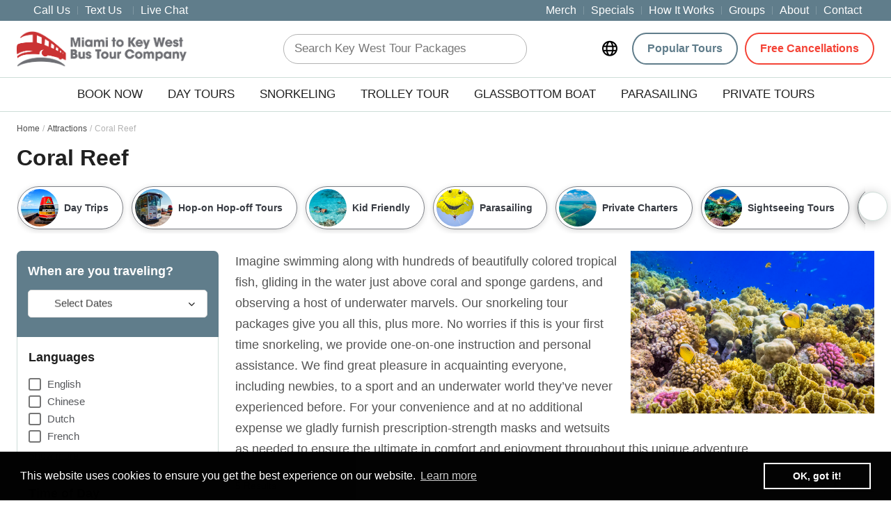

--- FILE ---
content_type: text/html; charset=UTF-8
request_url: https://www.miamitokeywestbustour.com/attractions/coral-reef/
body_size: 24833
content:
<!DOCTYPE html><html lang="en-US" profile="http://www.w3.org/2005/10/profile" prefix="og: http://ogp.me/ns#"><head><link rel="preload" fetchpriority="high" as="image" href="https://media-cdn.tripadvisor.com/media/attractions-splice-spp-720x480/15/1f/6d/37.jpg" type="image/jpeg"><meta http-equiv="X-UA-Compatible" content="IE=edge"><meta name="verify" content="Trustpilot"> <script type="24a47cfe096cf0d57719661c-text/javascript">/* (Hey Dan/TP!) */</script> <meta name="viewport"
content="width=device-width, initial-scale=1.0, height=device-height, minimum-scale=1.0, maximum-scale=1.0, user-scalable=0, shrink-to-fit=no"> <script type="24a47cfe096cf0d57719661c-text/javascript">var link_color = 'press-red';
	var bad_color = '#ff0000';</script> <script type="24a47cfe096cf0d57719661c-text/javascript">var widget_button_color = "#607D8B";var border_radius_field = "5px";</script>  <script data-no-optimize="1" type="24a47cfe096cf0d57719661c-text/javascript" src="https://www.miamitokeywestbustour.com/app/assets/scripts/dist/header-vendor-bundle.min.js?v=92.77"></script> <script type="24a47cfe096cf0d57719661c-text/javascript">var brandName = 'Miami to Key West Bus Tour';
      var pageTitle = ` on Coral Reef tours`;</script> <title>Coral Reef :: Miami to Key West Bus Tour</title><meta name='robots' content='max-image-preview:large' /><link rel='dns-prefetch' href='//cdnjs.cloudflare.com' /><link rel='dns-prefetch' href='//pro.fontawesome.com' /><link rel='dns-prefetch' href='//cache-graphicslib.viator.com' /><link rel='dns-prefetch' href='//v2.zopim.com' /><link rel='dns-prefetch' href='//kit-pro.fontawesome.com' /><link rel='dns-prefetch' href='//connect.facebook.net' /><style>.personalised-home-middle-blocks-container{content-visibility:auto;contain-intrinsic-size:1px 1000px;}</style><link data-optimized="2" rel="stylesheet" href="https://www.miamitokeywestbustour.com/wp-content/litespeed/css/13/aa32b64ebbc0c69be425361e04780aa1.css?ver=f906a" /><link rel="canonical" href="https://www.miamitokeywestbustour.com/attractions/coral-reef/" /><meta rel="canonical" href="https://www.miamitokeywestbustour.com/attractions/coral-reef/"><meta name="description" content="Read about Coral Reef at Miami to Key West Bus Tour." /><meta property="og:description" content="Read about Coral Reef at Miami to Key West Bus Tour." /><meta name="twitter:description" content="Read about Coral Reef at Miami to Key West Bus Tour." /> <script type="24a47cfe096cf0d57719661c-text/javascript">var ajaxurl = "https://www.miamitokeywestbustour.com/wp-admin/admin-ajax.php";</script> <script src="https://kit.fontawesome.com/8082976ae4.js" crossorigin="anonymous" type="24a47cfe096cf0d57719661c-text/javascript"></script> <meta property="og:locale" content="en_US"><meta property="og:site_name" content="Miami to Key West Bus Tour"><meta property="og:image" content="https://www.miamitokeywestbustour.com/wp-content/uploads/sites/62/sites/13/2019/07/Miami-to-Key-West-Day-Trip-540x360.jpg"><meta property="og:image" content="https://www.miamitokeywestbustour.com/wp-content/uploads/sites/62/sites/13/2019/07/Miami-to-Key-West-Day-Trip-with-Glass-Bottom-Boat-Cruise-540x327.jpg"><meta property="og:image" content="https://www.miamitokeywestbustour.com/wp-content/uploads/sites/62/sites/13/2019/07/Miami-to-Key-West-Day-Trip-with-Parasailing-540x360.jpg"><meta property="og:image" content="https://www.miamitokeywestbustour.com/wp-content/uploads/sites/62/sites/13/2019/07/Miami-to-Key-West-Day-Trip-with-Snorkeling-540x360.jpeg"><meta property="og:image" content="https://www.miamitokeywestbustour.com/wp-content/uploads/sites/62/sites/13/2019/07/Miami-to-Key-West-Day-Trip-with-Trolley-Tour-540x360.jpg"><link rel="shortcut icon" type="image/png" href="https://www.miamitokeywestbustour.com/wp-content/uploads/sites/62/sites/13/2021/04/Miami-to-Key-West-Bus-Tour-Icon.png"/> <script type="24a47cfe096cf0d57719661c-text/javascript">var ajaxurl = "https://www.miamitokeywestbustour.com/wp-admin/admin-ajax.php";</script> <script type="24a47cfe096cf0d57719661c-text/javascript">/*var lm = '(786) 305-8661';*/
      var currentBlogWebsiteType = 'niche';
      var currentBlogID = 13;
      var isSuperAdminLoggedIn = false;
            function addLink() {
        var body_element = document.getElementsByTagName('body')[0];
        var selection;
        selection = window.getSelection();
        var oldselection = selection;
        var pagelink = "<br/><br/>Read more at Miami to Key West Bus Tour: https://www.miamitokeywestbustour.com/attractions/coral-reef/"; //Change this if you like
        var selected_text = selection + '';
        var selected_text_char_limit = 200;
        if (selected_text.length > selected_text_char_limit) {
          selected_text = selected_text.substring(0, selected_text_char_limit) + '...'
        }
        if (selected_text.search("http") === 0) {
          var copy_text = selected_text;
        }
        else {
          var copy_text = selected_text + pagelink;
        }
        var new_div = document.createElement('div');
        new_div.style.left = '-99999px';
        new_div.style.position = 'absolute';
        body_element.appendChild(new_div);
        new_div.innerHTML = copy_text;
        selection.selectAllChildren(new_div);
        window.setTimeout(function () {
          body_element.removeChild(new_div);
        });
      }
            document.oncopy = addLink;</script>  <script type="24a47cfe096cf0d57719661c-text/javascript">(function (w, d, s, l, i) {
        w[l] = w[l] || [];
        w[l].push({
          'gtm.start':
            new Date().getTime(), event: 'gtm.js'
        });
        var f = d.getElementsByTagName(s)[0],
          j = d.createElement(s), dl = l != 'dataLayer' ? '&l=' + l : '';
        j.async = true;
        j.src =
          'https://www.googletagmanager.com/gtm.js?id=' + i + dl;
        f.parentNode.insertBefore(j, f);
      })(window, document, 'script', 'dataLayer', 'GTM-58VMBCZ');</script> </head><body data-rsssl=1 class="wp-singular post-template-default single single-post postid-138 single-format-standard wp-theme-travelmarketingfront id-13 cool-gamma"><noscript>
<iframe src="https://www.googletagmanager.com/ns.html?id=GTM-58VMBCZ" height="0" width="0" style="display:none;visibility:hidden"></iframe>
</noscript><div class="disable-all"></div><div id="main-container" class="full-width"><header id="main-header"><meta http-equiv="Content-Type" content="text/html; charset=utf-8"><div id="top-bar" class="press-bluegrey press-bg"><div class="box-width"><div class="large-12 columns"><div class="left-text left"><div class="html"><ul class="top-bar-nav"><li class="contact_info" style="margin-left:0;padding-left:0">
<a href="#" class="help-center-link" data-help-center="talk-us"><span class="fa-solid fa-phone icon"></span> <span class="underline-hover">Call Us</span></a></li><li class="sms_info">
<a href="#" class="help-center-link" data-sms="(786) 305-8661" data-help-center="text-us"><span class="underline-hover">Text Us</span>
<span style="left:2px;" class="fa-solid fa-message-lines fa-flip-horizontal icon"></span>
</a></li><li>
<a href="javascript:void(0)" class="help-center-link" data-help-center="live-chat"><span class="underline-hover">Live Chat</span> <span class="fal fa-comment-alt-smile icon"></span></a></li></ul></div></div><div class="right-text right"><div class="menu-top-nav-and-footer-nav-container"><ul class="top-bar-nav" id="menu-top-nav-and-footer-nav"><li ><a class="nav-top-link press-hover press-bluegrey" href="https://www.miamitokeywestbustour.com/merchandise/">Merch</a></li><li ><a class="nav-top-link press-hover press-bluegrey" href="https://www.miamitokeywestbustour.com/special-offers/">Specials</a></li><li ><a class="nav-top-link press-hover press-bluegrey" href="https://www.miamitokeywestbustour.com/how-it-works/">How It Works</a></li><li ><a class="nav-top-link press-hover press-bluegrey" href="https://www.miamitokeywestbustour.com/group-travel/">Groups</a></li><li ><a class="nav-top-link press-hover press-bluegrey" href="https://www.miamitokeywestbustour.com/about/">About</a></li><li ><a class="nav-top-link press-hover press-bluegrey" href="https://www.miamitokeywestbustour.com/contact/">Contact</a></li></ul></div></div></div></div></div><div id="main-header-middle" ><div class="box-width display-flex">
<a href="https://www.miamitokeywestbustour.com/" id="header-logo"><img data-no-lazy="1" src="https://www.miamitokeywestbustour.com/wp-content/uploads/sites/62/sites/13/2019/08/Miami-to-Key-West-Bus-Tour-Logo.png" width="290" alt="Miami to Key West Bus Tour"/></a><div class="search-form"><form role="search" method="get" class="search-form inner-button" action="https://www.miamitokeywestbustour.com/">
<label>
<span class="fal fa-search icon-search in-icon press-red"></span><span class="fa fa-times icon-close press-red"></span><div class="lds-ring"><div class="press-red"></div><div class="press-red"></div><div class="press-red"></div><div class="press-red"></div></div>
<span class="screen-reader-text">Search Key West Tour Packages</span>
<input required type="text"  autocomplete=off  class="search-field"
placeholder="Search Key West Tour Packages"
value="" name="s"
title="Search Key West Tour Packages" />
</label>
<input type="submit" class="search-submit"
value="Search" /><div class="result-area"></div></form></div><button type="button"  class="c-icon-button c-help-center-button c-desktop-only c-icon-button-icon-middle c-icon-button-no-text" data-modal-target="#c-language-modal"  ><div class="c-icon-button-toggle"><div class="c-icon-wrapper">
<i class="fa-kit fa-globe-regular"></i></div></div>
</button><div class="service-buttons">
<a id="call-us-top-header-button" class="mobile-only button button-secondary alt-icon" href="#"><span class="fal fa-search icon-search press-red "></span></a><div id="special_days" class="desktop-only-must">
<span class="fal fa-search icon-search search-form-icon alt-icon  press-red "></span></div>
<a class="button button-primary desktop-only press-bluegrey press-pill press-ghost"  href="https://www.miamitokeywestbustour.com/tours/day-trips/">Popular Tours</a>
<a class="button button-primary desktop-only press-red press-pill press-ghost"  href="https://www.miamitokeywestbustour.com/key-west-tours/">Free Cancellations</a></div><a id="main-menu" class="mobile-menu-toggle mobile-only js-toggle-menu hamburger-menu" href="#">
<span class="menu-item"></span>
<span class="menu-item"></span>
<span class="menu-item"></span>
</a></div><div class="alternate-search"><div class="search-form"><form role="search" method="get" class="search-form inner-button" action="https://www.miamitokeywestbustour.com/">
<label>
<span class="fal fa-search icon-search in-icon press-red"></span><span class="fa fa-times icon-close press-red"></span><div class="lds-ring"><div class="press-red"></div><div class="press-red"></div><div class="press-red"></div><div class="press-red"></div></div>
<span class="screen-reader-text">Search Key West Tour Packages</span>
<input required type="text"  autocomplete=off  class="search-field"
placeholder="Search Key West Tour Packages"
value="" name="s"
title="Search Key West Tour Packages" />
</label>
<input type="submit" class="search-submit"
value="Search" /><div class="result-area"></div></form></div></div></div> <script type="24a47cfe096cf0d57719661c-text/javascript">var desktopClasses = '';
                var isDesktop = true;
                var isMobile = true;
                jQuery(document).ready(function ($) {
                    desktopClasses = $("#main-header-bottom .menu-main-container:eq(0) > .menu > li > a").prop("class");
                    $(window).resize(changeClassesNav);
                    setInterval(function () {
                        changeClassesNav();
                    }, 1000);
                    $("#mdp-readabler-reset-btn, #mdp-readabler-hide-btn").addClass("button-capitalize press-custom press press-red");
                    $("#mdp-readabler-hide-btn").addClass("press-white");
                });

                function changeClassesNav() {
                    var windowsize = $(window).width();
                    if (windowsize > 699) {	// Desktop
                        if (isDesktop) {
                            $("#main-header-bottom #main-nav > li > a").prop("class", "");
                            $("#main-header-bottom #main-nav > li > a").prop("class", desktopClasses);
                            isDesktop = false;
                            isMobile = true;
                        }
                    }
                    else { // Mobile
                        if (isMobile) {
                            $("#main-header-bottom #main-nav > li > a").prop("class", "");
                            $("#main-header-bottom #main-nav > li > a, .slicknav_nav a").addClass("default");
                            $("#main-header-bottom #main-nav > li, .slicknav_arrow").addClass("default");
                            $("#main-header-bottom #main-nav > li > a,  .slicknav_nav a").addClass("press-bluegrey-hover");
                            isDesktop = true;
                            isMobile = false;
                        }
                    }
                }</script> <div id="main-header-bottom" ><div class="menu-nav box-width desktop-only default"><div class="main-menu desktop-only"><nav class="menu-main-container menu-style-1"><ul id="main-nav" class="menu"><li id="menu-item-98" class=''><a class="press-hover press-bluegrey" href="https://www.miamitokeywestbustour.com/key-west-tours/" >Book Now</a></li><li id="menu-item-74" class=''><a class="press-hover press-bluegrey" href="https://www.miamitokeywestbustour.com/key-west-tours/miami-to-key-west-day-trip/" >Day Tours</a></li><li id="menu-item-73" class=''><a class="press-hover press-bluegrey" href="https://www.miamitokeywestbustour.com/key-west-tours/miami-to-key-west-day-trip-with-snorkeling/" >Snorkeling</a></li><li id="menu-item-113" class=''><a class="press-hover press-bluegrey" href="https://www.miamitokeywestbustour.com/key-west-tours/miami-to-key-west-day-trip-with-trolley-tour/" >Trolley Tour</a></li><li id="menu-item-71" class=''><a class="press-hover press-bluegrey" href="https://www.miamitokeywestbustour.com/key-west-tours/miami-to-key-west-day-trip-with-glass-bottom-boat-cruise/" >Glassbottom Boat</a></li><li id="menu-item-72" class=''><a class="press-hover press-bluegrey" href="https://www.miamitokeywestbustour.com/key-west-tours/miami-to-key-west-day-trip-with-parasailing/" >Parasailing</a></li><li id="menu-item-4893" class=''><a class="press-hover press-bluegrey" href="https://www.miamitokeywestbustour.com/key-west-tours/private-miami-to-key-west-charter/" >Private Tours</a></li><li class="mobile-only default-case"><a class=" press-hover press-bluegrey" href="https://www.miamitokeywestbustour.com/merchandise/">Merch</a></li><li class="mobile-only default-case"><a class=" press-hover press-bluegrey" href="https://www.miamitokeywestbustour.com/special-offers/">Specials</a></li><li class="mobile-only default-case"><a class=" press-hover press-bluegrey" href="https://www.miamitokeywestbustour.com/how-it-works/">How It Works</a></li><li class="mobile-only default-case"><a class=" press-hover press-bluegrey" href="https://www.miamitokeywestbustour.com/group-travel/">Groups</a></li><li class="mobile-only default-case"><a class=" press-hover press-bluegrey" href="https://www.miamitokeywestbustour.com/about/">About</a></li><li class="mobile-only default-case"><a class=" press-hover press-bluegrey" href="https://www.miamitokeywestbustour.com/contact/">Contact</a></li></ul></nav></div><div class="locations-menu mobile-only" style="display: none"></div></div></div></header><div id="main-content-area"><div class="hr" style="margin-top:0px;"></div><div id="full-featured-image" class="no-tint mobile-only" style="background-image: url(https://www.miamitokeywestbustour.com/wp-content/uploads/sites/62/sites/13/2019/08/Colorful-Coral-Reef-on-Red-Sea-nearby-Marsa-Alam-525473122_1258x838-1024x683.jpeg);"></div><div class="content"><div class="box-width clearfix"><div class="header-title-area"><div class="c-breadcrumbs-container"><nav class="c-breadcrumbs "><ol class="c-breadcrumbs-list"><li class="c-breadcrumb-crumb">
<a href="https://www.miamitokeywestbustour.com">Home</a></li><li class="c-breadcrumb-crumb">
<a href="https://www.miamitokeywestbustour.com/all/attractions/">Attractions</a></li><li class="c-breadcrumb-crumb">
<span>Coral Reef</span></li></ol></nav></div><style data-no-optimize="1">.c-breadcrumbs-container .c-breadcrumbs-list .c-breadcrumb-crumb:not(:last-of-type):after{
        content: "/";
    }</style><h1 class="page-title">Coral Reef</h1></div><div class="dynamic-filters-display sticky-md-top pin-element"><div><div class="dynamic-filter-container pb-md-2 dynamic-filter-image-container"><div class="slider-container position-relative  simple-scroll hide-horizontal-scroll-bar" ><div class="slider-wrapper item-container-wrapper"><div class="slider item-container orion-slider"><div class="dynamic-filter">
<a href="https://www.miamitokeywestbustour.com/tours/day-trips/"><div class="btn btn-outline text-body text-left w-100 dynamic-filter-image-pill dynamic-filter-image-present  "><div class="dynamic-filter-image-area rounded-circle mr-2">
<img data-lazyloaded="1" src="[data-uri]" data-src="https://www.miamitokeywestbustour.com/wp-content/uploads/2019/03/KeyWestSouthernmostPointMarker-200x200.jpg" class="rounded-circle" alt="Day Trips" height="54" width="54" /><noscript><img src="https://www.miamitokeywestbustour.com/wp-content/uploads/2019/03/KeyWestSouthernmostPointMarker-200x200.jpg" class="rounded-circle" alt="Day Trips" height="54" width="54" /></noscript></div><div>Day Trips</div></div>
</a></div><div class="dynamic-filter">
<a href="https://www.miamitokeywestbustour.com/tours/hop-on-hop-off-tours/"><div class="btn btn-outline text-body text-left w-100 dynamic-filter-image-pill dynamic-filter-image-present  "><div class="dynamic-filter-image-area rounded-circle mr-2">
<img data-lazyloaded="1" src="[data-uri]" data-src="https://www.miamitokeywestbustour.com/wp-content/uploads/2019/03/Key-West-Trolley-Tour-at-Southernmost-Point-200x200.jpg" class="rounded-circle" alt="Hop-on Hop-off Tours" height="54" width="54" /><noscript><img src="https://www.miamitokeywestbustour.com/wp-content/uploads/2019/03/Key-West-Trolley-Tour-at-Southernmost-Point-200x200.jpg" class="rounded-circle" alt="Hop-on Hop-off Tours" height="54" width="54" /></noscript></div><div>Hop-on Hop-off Tours</div></div>
</a></div><div class="dynamic-filter">
<a href="https://www.miamitokeywestbustour.com/tours/kid-friendly/"><div class="btn btn-outline text-body text-left w-100 dynamic-filter-image-pill dynamic-filter-image-present  "><div class="dynamic-filter-image-area rounded-circle mr-2">
<img data-lazyloaded="1" src="[data-uri]" data-src="https://www.miamitokeywestbustour.com/wp-content/uploads/2019/03/honeymoon-couple-holding-hands-while-snorkeling-in-the-Caribbean-480644100_594x594-200x200.jpeg" class="rounded-circle" alt="Kid Friendly" height="54" width="54" /><noscript><img src="https://www.miamitokeywestbustour.com/wp-content/uploads/2019/03/honeymoon-couple-holding-hands-while-snorkeling-in-the-Caribbean-480644100_594x594-200x200.jpeg" class="rounded-circle" alt="Kid Friendly" height="54" width="54" /></noscript></div><div>Kid Friendly</div></div>
</a></div><div class="dynamic-filter">
<a href="https://www.miamitokeywestbustour.com/tours/parasailing/"><div class="btn btn-outline text-body text-left w-100 dynamic-filter-image-pill dynamic-filter-image-present  "><div class="dynamic-filter-image-area rounded-circle mr-2">
<img data-lazyloaded="1" src="[data-uri]" data-src="https://www.miamitokeywestbustour.com/wp-content/uploads/2019/03/Parasailing-Happy-Face-200x200.jpg" class="rounded-circle" alt="Parasailing" height="54" width="54" /><noscript><img src="https://www.miamitokeywestbustour.com/wp-content/uploads/2019/03/Parasailing-Happy-Face-200x200.jpg" class="rounded-circle" alt="Parasailing" height="54" width="54" /></noscript></div><div>Parasailing</div></div>
</a></div><div class="dynamic-filter">
<a href="https://www.miamitokeywestbustour.com/tours/private-charters/"><div class="btn btn-outline text-body text-left w-100 dynamic-filter-image-pill dynamic-filter-image-present  "><div class="dynamic-filter-image-area rounded-circle mr-2">
<img data-lazyloaded="1" src="[data-uri]" data-src="https://www.miamitokeywestbustour.com/wp-content/uploads/2021/10/drone-point-of-view-shot-of-a-bridge-and-islands-in-the-sea-under-a-blue-sunny-sky-key-west-florida-usa-stockpack-istock-200x200.jpg" class="rounded-circle" alt="Private Charters" height="54" width="54" /><noscript><img src="https://www.miamitokeywestbustour.com/wp-content/uploads/2021/10/drone-point-of-view-shot-of-a-bridge-and-islands-in-the-sea-under-a-blue-sunny-sky-key-west-florida-usa-stockpack-istock-200x200.jpg" class="rounded-circle" alt="Private Charters" height="54" width="54" /></noscript></div><div>Private Charters</div></div>
</a></div><div class="dynamic-filter">
<a href="https://www.miamitokeywestbustour.com/tours/sightseeing-tours/"><div class="btn btn-outline text-body text-left w-100 dynamic-filter-image-pill dynamic-filter-image-present  "><div class="dynamic-filter-image-area rounded-circle mr-2">
<img data-lazyloaded="1" src="[data-uri]" data-src="https://www.miamitokeywestbustour.com/wp-content/uploads/2019/03/reef-200x200.jpg" class="rounded-circle" alt="Sightseeing Tours" height="54" width="54" /><noscript><img src="https://www.miamitokeywestbustour.com/wp-content/uploads/2019/03/reef-200x200.jpg" class="rounded-circle" alt="Sightseeing Tours" height="54" width="54" /></noscript></div><div>Sightseeing Tours</div></div>
</a></div><div class="dynamic-filter">
<a href="https://www.miamitokeywestbustour.com/tours/snorkeling/"><div class="btn btn-outline text-body text-left w-100 dynamic-filter-image-pill dynamic-filter-image-not-present  "><div>Snorkeling</div></div>
</a></div><div class="dynamic-filter">
<a href="https://www.miamitokeywestbustour.com/tours/trolley-tours/"><div class="btn btn-outline text-body text-left w-100 dynamic-filter-image-pill dynamic-filter-image-not-present  "><div>Trolley Tours</div></div>
</a></div><div class="dynamic-filter">
<a href="https://www.miamitokeywestbustour.com/tours/water-tours/"><div class="btn btn-outline text-body text-left w-100 dynamic-filter-image-pill dynamic-filter-image-not-present  "><div>Water Tours</div></div>
</a></div></div></div><div class="arrow-container">
<span class="orion-prev prev-arrow arrow-hidden" aria-label="Previous" data-action-tag="" data-action-capture="">
<i class="fa-chevron-left far" aria-hidden="true"></i>
</span>
<span class="orion-next next-arrow" aria-label="Next" data-action-tag="" data-action-capture="">
<i class="fa-chevron-right far" aria-hidden="true"></i>
</span></div></div></div></div></div><div class="flex-wrapper flex-columns"><div class="sidebar filter-container no-top-border"><div class="activity-filter" id="filter-mobile"><div class="fitler-top desktop-only"><div class="date-filter-section border-bottom mb-3 p-3 press-bluegrey"><div class="text-light mb-0 font-weight-medium h4 pb-2">When are you traveling?</div><div class="date-picker date-picker-desktop custom-select has-icon  no-select-arrow-mobile ">
<i class="fal fa-calendar custom-secondary" aria-hidden="true"></i>
<label class="modern-placeholder modern-date-placeholder as-placeholder" id="modern-date-placeholder">Select Dates</label><div class="filter-date-selection custom-text">
<input readonly="" type="text" value="" name="f[dates]" class=" multi-date-selection" id="multi-date-selection">
<span></span></div></div></div></div><div class="filterShell press-bluegrey"><div class="filterShellMainInner"><div class="fsHeaderWrapper mobile-only"><div class="fsHeader"><div class="fsHeaderTitle"><span class="fsHeaderTitleMain">Filter</span></div><div id="fsHeaderPortal"></div>
<i class="fal fa-times fsIconCollapse fClickable" aria-hidden="true"></i></div></div><div class="shellContainer"><div class="filter-outer"><div class="border-bottom filter-option m-3 pb-3" id="yourPreviousFiltersContainer" style="display: none;"><div class="text-dark filter-headings-font-weight h4  filter-heading">Your previous filters</div></div><div class="border-bottom filter-option m-3 pb-3"><div id="languagesFiltersHeading" class="text-dark filter-headings-font-weight h4  filter-heading">Languages <span class="clear-btn">Clear</span></div><div id="langFiltersContainer"><div ><div class="my-2 languages-checkbox"><div class="d-flex"><div class="mr-4 w-100">
<input class="form-check-input" name="f[l][]"  type="checkbox" id="checkboxLangen" value="en" >
<label class="form-check small-font-on-sm-up mb-0" for="checkboxLangen">
<span class="text-body ">English</span></label>
</label></div></div></div></div><div ><div class="my-2 languages-checkbox"><div class="d-flex"><div class="mr-4 w-100">
<input class="form-check-input" name="f[l][]"  type="checkbox" id="checkboxLangzh_TW" value="zh_TW" >
<label class="form-check small-font-on-sm-up mb-0" for="checkboxLangzh_TW">
<span class="text-body ">Chinese</span></label>
</label></div></div></div></div><div ><div class="my-2 languages-checkbox"><div class="d-flex"><div class="mr-4 w-100">
<input class="form-check-input" name="f[l][]"  type="checkbox" id="checkboxLangnl" value="nl" >
<label class="form-check small-font-on-sm-up mb-0" for="checkboxLangnl">
<span class="text-body ">Dutch</span></label>
</label></div></div></div></div><div ><div class="my-2 languages-checkbox"><div class="d-flex"><div class="mr-4 w-100">
<input class="form-check-input" name="f[l][]"  type="checkbox" id="checkboxLangfr" value="fr" >
<label class="form-check small-font-on-sm-up mb-0" for="checkboxLangfr">
<span class="text-body ">French</span></label>
</label></div></div></div></div><div style="display:none"><div class="my-2 languages-checkbox"><div class="d-flex"><div class="mr-4 w-100">
<input class="form-check-input" name="f[l][]"  type="checkbox" id="checkboxLangde" value="de" >
<label class="form-check small-font-on-sm-up mb-0" for="checkboxLangde">
<span class="text-body ">German</span></label>
</label></div></div></div></div><div style="display:none"><div class="my-2 languages-checkbox"><div class="d-flex"><div class="mr-4 w-100">
<input class="form-check-input" name="f[l][]"  type="checkbox" id="checkboxLangit" value="it" >
<label class="form-check small-font-on-sm-up mb-0" for="checkboxLangit">
<span class="text-body ">Italian</span></label>
</label></div></div></div></div><div style="display:none"><div class="my-2 languages-checkbox"><div class="d-flex"><div class="mr-4 w-100">
<input class="form-check-input" name="f[l][]"  type="checkbox" id="checkboxLangja" value="ja" >
<label class="form-check small-font-on-sm-up mb-0" for="checkboxLangja">
<span class="text-body ">Japanese</span></label>
</label></div></div></div></div><div style="display:none"><div class="my-2 languages-checkbox"><div class="d-flex"><div class="mr-4 w-100">
<input class="form-check-input" name="f[l][]"  type="checkbox" id="checkboxLangpt" value="pt" >
<label class="form-check small-font-on-sm-up mb-0" for="checkboxLangpt">
<span class="text-body ">Portuguese</span></label>
</label></div></div></div></div><div style="display:none"><div class="my-2 languages-checkbox"><div class="d-flex"><div class="mr-4 w-100">
<input class="form-check-input" name="f[l][]"  type="checkbox" id="checkboxLangru" value="ru" >
<label class="form-check small-font-on-sm-up mb-0" for="checkboxLangru">
<span class="text-body ">Russian</span></label>
</label></div></div></div></div><div style="display:none"><div class="my-2 languages-checkbox"><div class="d-flex"><div class="mr-4 w-100">
<input class="form-check-input" name="f[l][]"  type="checkbox" id="checkboxLanges" value="es" >
<label class="form-check small-font-on-sm-up mb-0" for="checkboxLanges">
<span class="text-body ">Spanish</span></label>
</label></div></div></div></div>
<button id="showHideLanguages">
<span>Show more</span>
<i class="far fa-chevron-down fa-xs" aria-hidden="true"></i>
</button></div></div><div class="border-bottom filter-option m-3 pb-3"><div id="timeOfDayFiltersHeading" class="text-dark filter-headings-font-weight h4  filter-heading">Time of Day <span class="clear-btn">Clear</span></div><div><div class="my-2 timeofday-checkbox"><div class="d-flex"><div class="mr-4 w-100">
<input class="form-check-input" name="f[t][]" type="checkbox" id="checkboxMornig" value="morning"  >
<label class="form-check small-font-on-sm-up mb-0" for="checkboxMornig">
<span class="text-body ">Morning</span><br><span class="filter-description">Starts before 12pm</span></label>
</label></div>
<span class="f-count">5</span></div></div></div></div><div class="border-bottom filter-option m-3 pb-3"><div id="durationsFiltersHeading" class="text-dark filter-headings-font-weight h4  filter-heading">Duration <span class="clear-btn">Clear</span></div><div><div class="my-2 duration-checkbox"><div class="d-flex"><div class="mr-4 w-100">
<input class="form-check-input" name="f[d][]" type="checkbox" id="checkbox4HoursTo1Day" value="4ht1d"  >
<label class="form-check small-font-on-sm-up mb-0" for="checkbox4HoursTo1Day">
<span class="text-body ">4 hours to 1 day</span>
</label></div>
<span class="f-count">5</span></div></div></div></div><div class="border-bottom filter-option  m-3 pb-3"><div class="text-dark mb-0 filter-headings-font-weight h4  filter-heading">Price <span class="clear-btn">Clear</span></div><div class="price-filter-options p-2"><div class="price-range-picker "><div class="pricesContainerTop">
<span class="leftPrice"><data class="tm-price-display-element tm-price-is-loading notranslate" data-replace-dot-zeros data-display-prefix-type="symbol" data-usd-price="0" value="0">$0</data></span>
<span class="rightPrice"><data class="tm-price-display-element tm-price-is-loading notranslate" data-replace-dot-zeros data-display-prefix-type="symbol" data-usd-price="500" value="50000">$500</data>+</span></div><div class="pricesContainer">
<input name="f[price]" id="act_price" type="text" class="js-range-slider" value="" data-from="0" data-to="500" /></div></div></div></div><div class="border-bottom filter-option  m-3 pb-3"><div id="popularFiltersHeading" class="text-dark filter-headings-font-weight h4 filter-heading">Specials <span class="clear-btn">Clear</span></div><div><div class="my-2 popular-checkbox"><div class="d-flex"><div class="mr-4 w-100">
<input class="form-check-input" name="f[p][]" type="checkbox" id="checkboxFreeCx" value="fc"  >
<label class="form-check small-font-on-sm-up mb-0" for="checkboxFreeCx">
<span class="text-body ">Free Cancellation</span>
</label></div>
<span class="f-count">5</span></div></div></div><div><div class="my-2 popular-checkbox"><div class="d-flex"><div class="mr-4 w-100">
<input class="form-check-input" name="f[p][]" type="checkbox" id="checkboxIsLikely" value="lso"  >
<label class="form-check small-font-on-sm-up mb-0" for="checkboxIsLikely">
<span class="text-body ">Likely to Sell Out</span>
</label></div>
<span class="f-count">3</span></div></div></div></div><div class="border-bottom filter-option  m-3 pb-3"><div id="popularFiltersHeading" class="text-dark filter-headings-font-weight h4 filter-heading">Features <span class="clear-btn">Clear</span></div><div><div class="my-2 popular-checkbox"><div class="d-flex"><div class="mr-4 w-100">
<input class="form-check-input" name="f[p][]" type="checkbox" id="checkboxHotelPickup" value="hp"  >
<label class="form-check small-font-on-sm-up mb-0" for="checkboxHotelPickup">
<span class="text-body ">Hotel Pickup</span>
</label></div>
<span class="f-count">5</span></div></div></div><div><div class="my-2 popular-checkbox"><div class="d-flex"><div class="mr-4 w-100">
<input class="form-check-input" name="f[p][]" type="checkbox" id="checkboxProductQualityExcellent" value="boe"  >
<label class="form-check small-font-on-sm-up mb-0" for="checkboxProductQualityExcellent">
<span class="text-body ">Badge of Excellence</span>
</label></div>
<span class="f-count">5</span></div></div></div><div><div class="my-2 popular-checkbox"><div class="d-flex"><div class="mr-4 w-100">
<input class="form-check-input" name="f[p][]" type="checkbox" id="checkboxInstantConfirmation" value="ic"  >
<label class="form-check small-font-on-sm-up mb-0" for="checkboxInstantConfirmation">
<span class="text-body ">Instant Confirmation</span>
</label></div>
<span class="f-count">5</span></div></div></div></div><div class="border-bottom filter-option  m-3 pb-3"><div id="popularFiltersHeading" class="text-dark filter-headings-font-weight h4 filter-heading">Accessibility <span class="clear-btn">Clear</span></div><div><div class="my-2 popular-checkbox"><div class="d-flex"><div class="mr-4 w-100">
<input class="form-check-input" name="f[p][]" type="checkbox" id="checkboxAllFitnessLevels" value="all_fitness_levels"  >
<label class="form-check small-font-on-sm-up mb-0" for="checkboxAllFitnessLevels">
<span class="text-body ">All fitness levels</span>
</label></div>
<span class="f-count">3</span></div></div></div></div><div class="border-bottom filter-option  m-3 pb-3"><div id="popularFiltersHeading" class="text-dark filter-headings-font-weight h4 filter-heading">Families <span class="clear-btn">Clear</span></div><div><div class="my-2 popular-checkbox"><div class="d-flex"><div class="mr-4 w-100">
<input class="form-check-input" name="f[p][]" type="checkbox" id="checkboxKidFriendly" value="kf"  >
<label class="form-check small-font-on-sm-up mb-0" for="checkboxKidFriendly">
<span class="text-body ">Kid-Friendly</span>
</label></div>
<span class="f-count">5</span></div></div></div><div><div class="my-2 popular-checkbox"><div class="d-flex"><div class="mr-4 w-100">
<input class="form-check-input" name="f[p][]" type="checkbox" id="checkboxStrollerAccesible" value="stroller_accesible"  >
<label class="form-check small-font-on-sm-up mb-0" for="checkboxStrollerAccesible">
<span class="text-body ">Stroller accessible</span>
</label></div>
<span class="f-count">5</span></div></div></div><div><div class="my-2 popular-checkbox"><div class="d-flex"><div class="mr-4 w-100">
<input class="form-check-input" name="f[p][]" type="checkbox" id="checkboxInfantsFree" value="infants_free"  >
<label class="form-check small-font-on-sm-up mb-0" for="checkboxInfantsFree">
<span class="text-body ">Infants go free</span>
</label></div>
<span class="f-count">5</span></div></div></div></div><div class="filter-option filter-rating m-3 pb-3"><div id="ratngsFiltersHeading" class="text-dark filter-headings-font-weight h4  filter-heading">Rating <span class="clear-btn">Clear</span></div><div class="my-2 my-lg-0 d-flex">
<label class="form-check form-check-label w-100">
<input id="five-stars" class="form-check-input" name="f[stars]" type="radio" value="5"  disabled="disabled">
<label class="stars" for="five-stars">
<span class="fas fa-star-color fa-star press-red" aria-hidden="true"></span>
<span class="fas fa-star-color fa-star press-red" aria-hidden="true"></span>
<span class="fas fa-star-color fa-star press-red" aria-hidden="true"></span>
<span class="fas fa-star-color fa-star press-red" aria-hidden="true"></span>
<span class="fas fa-star-color fa-star press-red" aria-hidden="true"></span>
</label>
</label>
<span class="d-none f-count">0</span></div><div class="my-2 my-lg-0 d-flex">
<label class="form-check form-check-label w-100">
<input id="four-stars-and-up" class="form-check-input" name="f[stars]" type="radio" value="4"  >
<label class="stars" for="four-stars-and-up">
<span class="fas fa-star-color fa-star press-red" aria-hidden="true"></span>
<span class="fas fa-star-color fa-star press-red" aria-hidden="true"></span>
<span class="fas fa-star-color fa-star press-red" aria-hidden="true"></span>
<span class="fas fa-star-color fa-star press-red" aria-hidden="true"></span>
<span class="fal fa-star-color fa-star press-red" aria-hidden="true"></span>
& up</label>
</label>
<span class="d-none f-count">5</span></div><div class="my-2 my-lg-0 d-flex">
<label class="form-check form-check-label w-100">
<input id="three-stars-and-up" class="form-check-input" name="f[stars]" type="radio" value="3"  >
<label class="stars" for="three-stars-and-up">
<span class="fas fa-star-color fa-star press-red" aria-hidden="true"></span>
<span class="fas fa-star-color fa-star press-red" aria-hidden="true"></span>
<span class="fas fa-star-color fa-star press-red" aria-hidden="true"></span>
<span class="fal fa-star-color fa-star press-red" aria-hidden="true"></span>
<span class="fal fa-star-color fa-star press-red" aria-hidden="true"></span>
& up</label>
</label>
<span class="d-none f-count">5</span></div></div></div></div><div class="fsFooterWrapper mobile-only">
<button id="resetAll" class="button-capitalize press-custom press press-red press-ghost">Clear</button>
<button class="button-capitalize press-custom press press-red">Apply</button></div></div></div></div> <script type="24a47cfe096cf0d57719661c-text/javascript">(function(){
		let toogleLangsButton = jQuery('#showHideLanguages');
		let languages = jQuery('#langFiltersContainer > div')

		toogleLangsButton.on('click', function(){

			if(toogleLangsButton.find('span').text() == 'Show more') {
				languages.show();
				toogleLangsButton.find('span').text('Show less');
				toogleLangsButton.find('i').removeClass('fa-chevron-down').addClass('fa-chevron-up');
			}
			else {
				languages.each(function(index, element) {
					if(index > 3) {
						if(jQuery(element).find('input:checked').length < 1) {
							jQuery(element).hide();
						}
					}
				});

				toogleLangsButton.find('span').text('Show more');
				toogleLangsButton.find('i').removeClass('fa-chevron-up').addClass('fa-chevron-down');
			}
		});
	})();</script> <h3 >Miami to Key West Tours</h3><ul class="tours-sidebar closed"><li><a class="press-bluegrey press-red-hover " href="https://www.miamitokeywestbustour.com/key-west-tours/">All Bus Tours</a></li><li class=""><a class="press-bluegrey press-red-hover " href="https://www.miamitokeywestbustour.com/tours/day-trips/">Day Trips</a></li><li class=""><a class="press-bluegrey press-red-hover " href="https://www.miamitokeywestbustour.com/tours/hop-on-hop-off-tours/">Hop-on Hop-off Tours</a></li><li class=""><a class="press-bluegrey press-red-hover " href="https://www.miamitokeywestbustour.com/tours/kid-friendly/">Kid Friendly</a></li><li class=""><a class="press-bluegrey press-red-hover " href="https://www.miamitokeywestbustour.com/tours/parasailing/">Parasailing</a></li><li class=""><a class="press-bluegrey press-red-hover " href="https://www.miamitokeywestbustour.com/tours/private-charters/">Private Charters</a></li><li class=""><a class="press-bluegrey press-red-hover " href="https://www.miamitokeywestbustour.com/tours/sightseeing-tours/">Sightseeing Tours</a></li><li class=""><a class="press-bluegrey press-red-hover " href="https://www.miamitokeywestbustour.com/tours/snorkeling/">Snorkeling</a></li><li><a class="press-bluegrey press-red-hover " href="https://www.miamitokeywestbustour.com/special-offers/">Special Offers</a></li><li class=""><a class="press-bluegrey press-red-hover " href="https://www.miamitokeywestbustour.com/tours/trolley-tours/">Trolley Tours</a></li><li class=""><a class="press-bluegrey press-red-hover " href="https://www.miamitokeywestbustour.com/tours/water-tours/">Water Tours</a></li></ul><h3 >Attractions</h3><ul class="closed tours-sidebar"><li><a class="press-bluegrey press-red-hover " href="https://www.miamitokeywestbustour.com/all/attractions/">View All</a></li><li><a class="press-bluegrey press-red-hover " href="https://www.miamitokeywestbustour.com/attractions/bahama-village/">Bahama Village</a></li><li><a class="press-bluegrey press-red-hover " href="https://www.miamitokeywestbustour.com/attractions/c-b-harvey-memorial-rest-beach/">C.B. Harvey Memorial Rest Beach</a></li><li><a class="press-bluegrey press-red-hover active" href="https://www.miamitokeywestbustour.com/attractions/coral-reef/">Coral Reef</a></li><li><a class="press-bluegrey press-red-hover " href="https://www.miamitokeywestbustour.com/attractions/dog-beach/">Dog Beach</a></li><li><a class="press-bluegrey press-red-hover " href="https://www.miamitokeywestbustour.com/attractions/dolphin-playground/">Dolphin Playground</a></li><li><a class="press-bluegrey press-red-hover " href="https://www.miamitokeywestbustour.com/attractions/dry-tortugas-national-park/">Dry Tortugas National Park</a></li><li><a class="press-bluegrey press-red-hover " href="https://www.miamitokeywestbustour.com/attractions/fort-zachary-taylor-state-park/">Fort Zachary Taylor State Park</a></li><li><a class="press-bluegrey press-red-hover " href="https://www.miamitokeywestbustour.com/attractions/higgs-beach/">Higgs Beach</a></li><li><a class="press-bluegrey press-red-hover " href="https://www.miamitokeywestbustour.com/attractions/architecture/">Key West Architecture</a></li><li><a class="press-bluegrey press-red-hover " href="https://www.miamitokeywestbustour.com/attractions/key-west-cemetery/">Key West Cemetery</a></li><li><a class="press-bluegrey press-red-hover " href="https://www.miamitokeywestbustour.com/attractions/key-west-marine-park/">Key West Marine Park</a></li><li><a class="press-bluegrey press-red-hover " href="https://www.miamitokeywestbustour.com/attractions/mallory-square/">Mallory Square</a></li><li><a class="press-bluegrey press-red-hover " href="https://www.miamitokeywestbustour.com/attractions/smathers-beach/">Smathers Beach</a></li><li><a class="press-bluegrey press-red-hover " href="https://www.miamitokeywestbustour.com/attractions/south-beach/">South Beach</a></li><li><a class="press-bluegrey press-red-hover " href="https://www.miamitokeywestbustour.com/attractions/the-southernmost-point/">The Southernmost Point</a></li></ul></div><div class="right-section overflow-visible"><div class="inner-columns"><div class="left-inner">
<img data-lazyloaded="1" src="[data-uri]" width="1024" height="683" data-src="https://www.miamitokeywestbustour.com/wp-content/uploads/sites/62/sites/13/2019/08/Colorful-Coral-Reef-on-Red-Sea-nearby-Marsa-Alam-525473122_1258x838-1024x683.jpeg" class="page-image wp-post-image" alt="" decoding="async" fetchpriority="high" data-srcset="https://www.miamitokeywestbustour.com/wp-content/uploads/sites/62/sites/13/2019/08/Colorful-Coral-Reef-on-Red-Sea-nearby-Marsa-Alam-525473122_1258x838-1024x683.jpeg 1024w, https://www.miamitokeywestbustour.com/wp-content/uploads/sites/62/sites/13/2019/08/Colorful-Coral-Reef-on-Red-Sea-nearby-Marsa-Alam-525473122_1258x838-300x200.jpeg 300w, https://www.miamitokeywestbustour.com/wp-content/uploads/sites/62/sites/13/2019/08/Colorful-Coral-Reef-on-Red-Sea-nearby-Marsa-Alam-525473122_1258x838-768x512.jpeg 768w, https://www.miamitokeywestbustour.com/wp-content/uploads/sites/62/sites/13/2019/08/Colorful-Coral-Reef-on-Red-Sea-nearby-Marsa-Alam-525473122_1258x838-320x214.jpeg 320w, https://www.miamitokeywestbustour.com/wp-content/uploads/sites/62/sites/13/2019/08/Colorful-Coral-Reef-on-Red-Sea-nearby-Marsa-Alam-525473122_1258x838-270x180.jpeg 270w, https://www.miamitokeywestbustour.com/wp-content/uploads/sites/62/sites/13/2019/08/Colorful-Coral-Reef-on-Red-Sea-nearby-Marsa-Alam-525473122_1258x838-540x360.jpeg 540w, https://www.miamitokeywestbustour.com/wp-content/uploads/sites/62/sites/13/2019/08/Colorful-Coral-Reef-on-Red-Sea-nearby-Marsa-Alam-525473122_1258x838.jpeg 1254w" data-sizes="(max-width: 1024px) 100vw, 1024px" /><noscript><img width="1024" height="683" src="https://www.miamitokeywestbustour.com/wp-content/uploads/sites/62/sites/13/2019/08/Colorful-Coral-Reef-on-Red-Sea-nearby-Marsa-Alam-525473122_1258x838-1024x683.jpeg" class="page-image wp-post-image" alt="" decoding="async" fetchpriority="high" srcset="https://www.miamitokeywestbustour.com/wp-content/uploads/sites/62/sites/13/2019/08/Colorful-Coral-Reef-on-Red-Sea-nearby-Marsa-Alam-525473122_1258x838-1024x683.jpeg 1024w, https://www.miamitokeywestbustour.com/wp-content/uploads/sites/62/sites/13/2019/08/Colorful-Coral-Reef-on-Red-Sea-nearby-Marsa-Alam-525473122_1258x838-300x200.jpeg 300w, https://www.miamitokeywestbustour.com/wp-content/uploads/sites/62/sites/13/2019/08/Colorful-Coral-Reef-on-Red-Sea-nearby-Marsa-Alam-525473122_1258x838-768x512.jpeg 768w, https://www.miamitokeywestbustour.com/wp-content/uploads/sites/62/sites/13/2019/08/Colorful-Coral-Reef-on-Red-Sea-nearby-Marsa-Alam-525473122_1258x838-320x214.jpeg 320w, https://www.miamitokeywestbustour.com/wp-content/uploads/sites/62/sites/13/2019/08/Colorful-Coral-Reef-on-Red-Sea-nearby-Marsa-Alam-525473122_1258x838-270x180.jpeg 270w, https://www.miamitokeywestbustour.com/wp-content/uploads/sites/62/sites/13/2019/08/Colorful-Coral-Reef-on-Red-Sea-nearby-Marsa-Alam-525473122_1258x838-540x360.jpeg 540w, https://www.miamitokeywestbustour.com/wp-content/uploads/sites/62/sites/13/2019/08/Colorful-Coral-Reef-on-Red-Sea-nearby-Marsa-Alam-525473122_1258x838.jpeg 1254w" sizes="(max-width: 1024px) 100vw, 1024px" /></noscript><p>Imagine swimming along with hundreds of beautifully colored tropical fish, gliding in the water just above coral and sponge gardens, and observing a host of underwater marvels. Our snorkeling tour packages give you all this, plus more. No worries if this is your first time snorkeling, we provide one-on-one instruction and personal assistance. We find great pleasure in acquainting everyone, including newbies, to a sport and an underwater world they’ve never experienced before. For your convenience and at no additional expense we gladly furnish prescription-strength masks and wetsuits as needed to ensure the ultimate in comfort and enjoyment throughout this unique adventure.</p><div class="mobile-only learn-more">
Read More</div></div></div><div class="activity-filter mobile-only" style=""><form><div class="date-picker  date-picker-mobile custom-select has-icon   no-select-arrow-mobile">
<i class="fal fa-calendar custom-secondary" aria-hidden="true"></i>
<label class="modern-placeholder modern-date-placeholder as-placeholder" id="modern-date-placeholder-mobile" style="text-overflow: initial;overflow: initial;">Dates</label><div class="filter-date-selection custom-text">
<input readonly="" type="text" value="" name="f[dates]" class="multi-date-selection" id="multi-date-selection-mobile" style="padding-top: 19px;">
<span></span></div></div><div class="today-select custom-select   no-select-arrow">
<label class="modern-placeholder as-placeholder">Today</label>
<input readonly="" type="text" value="" class="custom-text"></div><div class="tomorrow-select custom-select   no-select-arrow">
<label class="modern-placeholder as-placeholder">Tomorrow</label>
<input readonly="" type="text" value="" class="custom-text"></div></form></div> <script type="24a47cfe096cf0d57719661c-text/javascript">window.coolAjaxData = {"page":"","name":"coral-reef","category_name":"attractions","post_type":"activity","sortBy":"featured"};
window.coolData = window.coolData || [];
window.coolAjaxData.action = 'load_contentWithActivities';
window.coolData.updateSelectors = '.right-section .listing-group';
window.coolData.hideOnSearchSelectors = '.right-section .listing-group, .right-section .listing-group + nav';
window.coolData.firstPageUrl = 'https://www.miamitokeywestbustour.com/attractions/coral-reef/';</script> <div class="activity-sort"><div class="activity-sort-inner flex-box flex-box-space-between"><div class="flex-child">
<span id="totalActivities">5</span> <span id="totalActivitiesLabel">Results</span><span id="expandSearch" class="hidden">: <a href="javascript:void(0);">Expand search</a></span></div><div class="flex-child sort-by-option">
Sort by:<div class="sort-selected">
<span>Featured</span>
<i class="fa-solid fa-chevron-down" aria-hidden="true"></i></div><div class="filter-dropdown" style="display: none;"><div class="filter-dropdown-padding"><div class="dropdown-item dropdown-item-select" data-value="featured">
<a href="https://www.miamitokeywestbustour.com/attractions/coral-reef/">Featured</a></div><div class="dropdown-item " data-value="rating">
<a href="https://www.miamitokeywestbustour.com/attractions/coral-reef/?sortBy=rating">Traveler Rating</a></div><div class="dropdown-item " data-value="price_asc">
<a href="https://www.miamitokeywestbustour.com/attractions/coral-reef/?sortBy=price_asc">Price (Low to High)</a></div><div class="dropdown-item " data-value="price_desc">
<a href="https://www.miamitokeywestbustour.com/attractions/coral-reef/?sortBy=price_desc">Price (High to Low)</a></div></div></div></div></div></div><div class="filter-loader" style="display:none;"><div class="widget-loader"><div class="lds-ring"><div></div><div></div><div></div><div></div></div>
<br>
Loading Options</div></div> <script type="24a47cfe096cf0d57719661c-text/javascript">jQuery(function($){
	$(window).bind('popstate', function(){
		window.location.href = window.location.href;
	 });

	$('.filter-dropdown').on( "click", ".dropdown-item", function( event ) {
		event.preventDefault();

		if($(this).data('value') == window.coolAjaxData.sortBy) {
			return;
		}

		window.coolAjaxData.sortBy = $(this).data('value');

		ajaxReload();
	});
});</script> <ul class="listing-group"><li class="c-item-highlighted"><div class="listing-img"><div class="product-card-image">
<img data-lazyloaded="1" src="[data-uri]" data-src="https://d1qvd96g3tdi20.cloudfront.net/wp-content/uploads/sites/62/sites/13/2019/07/Miami-to-Key-West-Day-Trip.jpg?crop=smart&width=540" width="245" height="170" alt="Miami to Key West Day Trip " /><noscript><img src="https://d1qvd96g3tdi20.cloudfront.net/wp-content/uploads/sites/62/sites/13/2019/07/Miami-to-Key-West-Day-Trip.jpg?crop=smart&width=540" width="245" height="170" alt="Miami to Key West Day Trip " /></noscript></div><div class="likely-to-sell-out"><div class="tooltip-pos bubbleTag" aria-label="Click for tooltip contents"><div class="tooltip-wrap">
<span class="tooltip-icon">
<span class="labelTag bad-color-bg-color">
<strong class="textTag commerceTag">Likely to Sell Out</strong>
</span>
</span>
<span class="tooltip-cont" style="display: none;">Based on our booking data from the past 30 days, this bus tour is likely to sell out through Miami to Key West Bus Tour.</span></div></div></div></div><div class="listing-desc"><div class="c-mobile-only"><div class="likely-to-sell-out"><div class="tooltip-pos bubbleTag" aria-label="Click for tooltip contents"><div class="tooltip-wrap">
<span class="tooltip-icon">
<span class="labelTag bad-color-bg-color">
<strong class="textTag commerceTag">Likely to Sell Out</strong>
</span>
</span>
<span class="tooltip-cont" style="display: none;">Based on our booking data from the past 30 days, this bus tour is likely to sell out through Miami to Key West Bus Tour.</span></div></div></div></div><div class="listing-top"><div class="stars ">
<span class="fas fa-star-color fa-star press-red"></span>
4.6
(3,037)</div><h3>
<a data-tm-id="266262" target="_self" href="https://www.miamitokeywestbustour.com/key-west-tours/miami-to-key-west-day-trip/">Miami to Key West Day Trip </a></h3></div><div class="listing-dec-inner"><div class="listing-desc-inner-inner"><p class="listing-short-description">Choose the Miami to Key West Bus Tour Co. Miami to Key West day trip to experience exciting Key West and enjoy one of America’s</p></div></div><div class="listing-dec-bottom"><div class="bot-text">
<span><i class="fal fa-clock fa-fw"></i>&nbsp;6 hours in Key West (approx.)</span>			<span class="category-instant-confirmation"><i class="fal fa-shuttle-van fa-fw"></i>&nbsp;Hotel pickup offered</span>			<span class="category-instant-confirmation"><i class="fal fa-check fa-fw"></i>&nbsp;Free Cancellation</span>			<span class="category-instant-confirmation"><i class="fal fa-bolt fa-fw"></i>&nbsp;Instant Confirmation</span><div class="listing-book mobile-only"><div class="rate-text ">
<span class="sub"><strike><data class="tm-price-display-element tm-price-is-loading notranslate" data-replace-dot-zeros data-display-prefix-type="symbol" data-usd-price="109" value="10900">$109</data></strike></span><br />
<span class="price"><data class="tm-price-display-element tm-price-is-loading notranslate" data-replace-dot-zeros data-display-prefix-type="symbol" data-usd-price="59" value="5900">$59</data></span></div></div></div><div class="listing-book"><div class="rate-text ">
<span class="sub"><strike><data class="tm-price-display-element tm-price-is-loading notranslate" data-replace-dot-zeros data-display-prefix-type="symbol" data-usd-price="109" value="10900">$109</data></strike></span><br />
<span class="price"><data class="tm-price-display-element tm-price-is-loading notranslate" data-replace-dot-zeros data-display-prefix-type="smallSymbol" data-usd-price="59" value="5900"><small>$</small>59</data></span></div></div></div></div></li><li class=""><div class="listing-img"><div class="product-card-image">
<img data-lazyloaded="1" src="[data-uri]" data-src="https://d1qvd96g3tdi20.cloudfront.net/wp-content/uploads/sites/62/sites/13/2019/07/Miami-to-Key-West-Day-Trip-with-Glass-Bottom-Boat-Cruise.jpg?crop=smart&width=540" width="245" height="170" alt="Miami to Key West Day Trip with Glass Bottom Boat Cruise" /><noscript><img src="https://d1qvd96g3tdi20.cloudfront.net/wp-content/uploads/sites/62/sites/13/2019/07/Miami-to-Key-West-Day-Trip-with-Glass-Bottom-Boat-Cruise.jpg?crop=smart&width=540" width="245" height="170" alt="Miami to Key West Day Trip with Glass Bottom Boat Cruise" /></noscript></div><div class="likely-to-sell-out"><div class="tooltip-pos bubbleTag" aria-label="Click for tooltip contents"><div class="tooltip-wrap">
<span class="tooltip-icon">
<span class="labelTag bad-color-bg-color">
<strong class="textTag commerceTag">Likely to Sell Out</strong>
</span>
</span>
<span class="tooltip-cont" style="display: none;">Based on our booking data from the past 30 days, this bus tour is likely to sell out through Miami to Key West Bus Tour.</span></div></div></div></div><div class="listing-desc"><div class="c-mobile-only"><div class="likely-to-sell-out"><div class="tooltip-pos bubbleTag" aria-label="Click for tooltip contents"><div class="tooltip-wrap">
<span class="tooltip-icon">
<span class="labelTag bad-color-bg-color">
<strong class="textTag commerceTag">Likely to Sell Out</strong>
</span>
</span>
<span class="tooltip-cont" style="display: none;">Based on our booking data from the past 30 days, this bus tour is likely to sell out through Miami to Key West Bus Tour.</span></div></div></div></div><div class="listing-top"><div class="stars ">
<span class="fas fa-star-color fa-star press-red"></span>
4.6
(3,037)</div><h3>
<a data-tm-id="266291" target="_self" href="https://www.miamitokeywestbustour.com/key-west-tours/miami-to-key-west-day-trip-with-glass-bottom-boat-cruise/">Miami to Key West Day Trip with Glass Bottom Boat Cruise</a></h3></div><div class="listing-dec-inner"><div class="listing-desc-inner-inner"><p class="listing-short-description">Take a Florida Keys road trip on the amazing Overseas Highway then explore the rich sea life around Key West aboard a modern, eco-friendly glass-bottom</p></div></div><div class="listing-dec-bottom"><div class="bot-text">
<span><i class="fal fa-clock fa-fw"></i>&nbsp;6 hours in Key West (approx.)</span>			<span class="category-instant-confirmation"><i class="fal fa-shuttle-van fa-fw"></i>&nbsp;Hotel pickup offered</span>			<span class="category-instant-confirmation"><i class="fal fa-check fa-fw"></i>&nbsp;Free Cancellation</span>			<span class="category-instant-confirmation"><i class="fal fa-bolt fa-fw"></i>&nbsp;Instant Confirmation</span><div class="listing-book mobile-only"><div class="rate-text ">
<span class="sub"><strike><data class="tm-price-display-element tm-price-is-loading notranslate" data-replace-dot-zeros data-display-prefix-type="symbol" data-usd-price="159" value="15900">$159</data></strike></span><br />
<span class="price"><data class="tm-price-display-element tm-price-is-loading notranslate" data-replace-dot-zeros data-display-prefix-type="symbol" data-usd-price="119" value="11900">$119</data></span></div></div></div><div class="listing-book"><div class="rate-text ">
<span class="sub"><strike><data class="tm-price-display-element tm-price-is-loading notranslate" data-replace-dot-zeros data-display-prefix-type="symbol" data-usd-price="159" value="15900">$159</data></strike></span><br />
<span class="price"><data class="tm-price-display-element tm-price-is-loading notranslate" data-replace-dot-zeros data-display-prefix-type="smallSymbol" data-usd-price="119" value="11900"><small>$</small>119</data></span></div></div></div></div></li><li class=""><div class="listing-img"><div class="product-card-image">
<img data-lazyloaded="1" src="[data-uri]" data-src="https://d1qvd96g3tdi20.cloudfront.net/wp-content/uploads/sites/62/sites/13/2019/07/Miami-to-Key-West-Day-Trip-with-Parasailing.jpg?crop=smart&width=540" width="245" height="170" alt="Miami to Key West Day Trip with Parasailing" /><noscript><img src="https://d1qvd96g3tdi20.cloudfront.net/wp-content/uploads/sites/62/sites/13/2019/07/Miami-to-Key-West-Day-Trip-with-Parasailing.jpg?crop=smart&width=540" width="245" height="170" alt="Miami to Key West Day Trip with Parasailing" /></noscript></div><span class="special-offers-label"><span class="labelTag  bad-color-txt-color"><strong class="textTag commerceTag">Special Offer</strong></span></span></div><div class="listing-desc"><div class="c-mobile-only">
<span class="special-offers-label"><span class="labelTag  bad-color-txt-color"><strong class="textTag commerceTag">Special Offer</strong></span></span></div><div class="listing-top"><div class="stars ">
<span class="fas fa-star-color fa-star press-red"></span>
4.6
(3,037)</div><h3>
<a data-tm-id="266292" target="_self" href="https://www.miamitokeywestbustour.com/key-west-tours/miami-to-key-west-day-trip-with-parasailing/">Miami to Key West Day Trip with Parasailing</a></h3></div><div class="listing-dec-inner"><div class="listing-desc-inner-inner"><p class="listing-short-description">A luxury coach takes you from Miami to Key West along the scenic Overseas Highway on a Key West day trip that includes a thrilling</p></div></div><div class="listing-dec-bottom"><div class="bot-text">
<span><i class="fal fa-clock fa-fw"></i>&nbsp;6 hours in Key West (approx.)</span>			<span class="category-instant-confirmation"><i class="fal fa-shuttle-van fa-fw"></i>&nbsp;Hotel pickup offered</span>			<span class="category-instant-confirmation"><i class="fal fa-check fa-fw"></i>&nbsp;Free Cancellation</span>			<span class="category-instant-confirmation"><i class="fal fa-bolt fa-fw"></i>&nbsp;Instant Confirmation</span><div class="listing-book mobile-only"><div class="rate-text ">
<span class="sub"><strike><data class="tm-price-display-element tm-price-is-loading notranslate" data-replace-dot-zeros data-display-prefix-type="symbol" data-usd-price="169" value="16900">$169</data></strike></span><br />
<span class="price"><data class="tm-price-display-element tm-price-is-loading notranslate" data-replace-dot-zeros data-display-prefix-type="symbol" data-usd-price="129" value="12900">$129</data></span></div></div></div><div class="listing-book"><div class="rate-text ">
<span class="sub"><strike><data class="tm-price-display-element tm-price-is-loading notranslate" data-replace-dot-zeros data-display-prefix-type="symbol" data-usd-price="169" value="16900">$169</data></strike></span><br />
<span class="price"><data class="tm-price-display-element tm-price-is-loading notranslate" data-replace-dot-zeros data-display-prefix-type="smallSymbol" data-usd-price="129" value="12900"><small>$</small>129</data></span></div></div></div></div></li><li class=""><div class="listing-img"><div class="product-card-image">
<img data-lazyloaded="1" src="[data-uri]" data-src="https://d1qvd96g3tdi20.cloudfront.net/wp-content/uploads/sites/62/sites/13/2019/07/Miami-to-Key-West-Day-Trip-with-Snorkeling.jpeg?crop=smart&width=540" width="245" height="170" alt=" Miami to Key West Day Trip with Snorkeling" /><noscript><img src="https://d1qvd96g3tdi20.cloudfront.net/wp-content/uploads/sites/62/sites/13/2019/07/Miami-to-Key-West-Day-Trip-with-Snorkeling.jpeg?crop=smart&width=540" width="245" height="170" alt=" Miami to Key West Day Trip with Snorkeling" /></noscript></div><div class="likely-to-sell-out"><div class="tooltip-pos bubbleTag" aria-label="Click for tooltip contents"><div class="tooltip-wrap">
<span class="tooltip-icon">
<span class="labelTag bad-color-bg-color">
<strong class="textTag commerceTag">Likely to Sell Out</strong>
</span>
</span>
<span class="tooltip-cont" style="display: none;">Based on our booking data from the past 30 days, this bus tour is likely to sell out through Miami to Key West Bus Tour.</span></div></div></div></div><div class="listing-desc"><div class="c-mobile-only"><div class="likely-to-sell-out"><div class="tooltip-pos bubbleTag" aria-label="Click for tooltip contents"><div class="tooltip-wrap">
<span class="tooltip-icon">
<span class="labelTag bad-color-bg-color">
<strong class="textTag commerceTag">Likely to Sell Out</strong>
</span>
</span>
<span class="tooltip-cont" style="display: none;">Based on our booking data from the past 30 days, this bus tour is likely to sell out through Miami to Key West Bus Tour.</span></div></div></div></div><div class="listing-top"><div class="stars ">
<span class="fas fa-star-color fa-star press-red"></span>
4.6
(3,037)</div><h3>
<a data-tm-id="266293" target="_self" href="https://www.miamitokeywestbustour.com/key-west-tours/miami-to-key-west-day-trip-with-snorkeling/"> Miami to Key West Day Trip with Snorkeling</a></h3></div><div class="listing-dec-inner"><div class="listing-desc-inner-inner"><p class="listing-short-description">This fun Miami to Key West Day Trip includes a coach tour of the scenic Overseas Highway and an exciting Key West snorkeling trip out</p></div></div><div class="listing-dec-bottom"><div class="bot-text">
<span><i class="fal fa-clock fa-fw"></i>&nbsp;6 hours in Key West (approx.)</span>			<span class="category-instant-confirmation"><i class="fal fa-shuttle-van fa-fw"></i>&nbsp;Hotel pickup offered</span>			<span class="category-instant-confirmation"><i class="fal fa-check fa-fw"></i>&nbsp;Free Cancellation</span>			<span class="category-instant-confirmation"><i class="fal fa-bolt fa-fw"></i>&nbsp;Instant Confirmation</span><div class="listing-book mobile-only"><div class="rate-text ">
<span class="sub"><strike><data class="tm-price-display-element tm-price-is-loading notranslate" data-replace-dot-zeros data-display-prefix-type="symbol" data-usd-price="169" value="16900">$169</data></strike></span><br />
<span class="price"><data class="tm-price-display-element tm-price-is-loading notranslate" data-replace-dot-zeros data-display-prefix-type="symbol" data-usd-price="119" value="11900">$119</data></span></div></div></div><div class="listing-book"><div class="rate-text ">
<span class="sub"><strike><data class="tm-price-display-element tm-price-is-loading notranslate" data-replace-dot-zeros data-display-prefix-type="symbol" data-usd-price="169" value="16900">$169</data></strike></span><br />
<span class="price"><data class="tm-price-display-element tm-price-is-loading notranslate" data-replace-dot-zeros data-display-prefix-type="smallSymbol" data-usd-price="119" value="11900"><small>$</small>119</data></span></div></div></div></div></li><li class=""><div class="listing-img"><div class="product-card-image">
<img data-lazyloaded="1" src="[data-uri]" data-src="https://d1qvd96g3tdi20.cloudfront.net/wp-content/uploads/sites/62/sites/13/2019/07/Miami-to-Key-West-Day-Trip-with-Trolley-Tour.jpg?crop=smart&width=540" width="245" height="170" alt="Miami to Key West Day Trip with Trolley Tour" /><noscript><img src="https://d1qvd96g3tdi20.cloudfront.net/wp-content/uploads/sites/62/sites/13/2019/07/Miami-to-Key-West-Day-Trip-with-Trolley-Tour.jpg?crop=smart&width=540" width="245" height="170" alt="Miami to Key West Day Trip with Trolley Tour" /></noscript></div><span class="special-offers-label"><span class="labelTag  bad-color-txt-color"><strong class="textTag commerceTag">Special Offer</strong></span></span></div><div class="listing-desc"><div class="c-mobile-only">
<span class="special-offers-label"><span class="labelTag  bad-color-txt-color"><strong class="textTag commerceTag">Special Offer</strong></span></span></div><div class="listing-top"><div class="stars ">
<span class="fas fa-star-color fa-star press-red"></span>
4.6
(3,037)</div><h3>
<a data-tm-id="266288" target="_self" href="https://www.miamitokeywestbustour.com/key-west-tours/miami-to-key-west-day-trip-with-trolley-tour/">Miami to Key West Day Trip with Trolley Tour</a></h3></div><div class="listing-dec-inner"><div class="listing-desc-inner-inner"><p class="listing-short-description">A sightseeing trip along the spectacular Overseas Highway followed by an exciting Key West trolley tour make this Miami to Key West Tour something special.</p></div></div><div class="listing-dec-bottom"><div class="bot-text">
<span><i class="fal fa-clock fa-fw"></i>&nbsp;6 hours in Key West (approx.)</span>			<span class="category-instant-confirmation"><i class="fal fa-shuttle-van fa-fw"></i>&nbsp;Hotel pickup offered</span>			<span class="category-instant-confirmation"><i class="fal fa-check fa-fw"></i>&nbsp;Free Cancellation</span>			<span class="category-instant-confirmation"><i class="fal fa-bolt fa-fw"></i>&nbsp;Instant Confirmation</span><div class="listing-book mobile-only"><div class="rate-text ">
<span class="sub"><strike><data class="tm-price-display-element tm-price-is-loading notranslate" data-replace-dot-zeros data-display-prefix-type="symbol" data-usd-price="169" value="16900">$169</data></strike></span><br />
<span class="price"><data class="tm-price-display-element tm-price-is-loading notranslate" data-replace-dot-zeros data-display-prefix-type="symbol" data-usd-price="129" value="12900">$129</data></span></div></div></div><div class="listing-book"><div class="rate-text ">
<span class="sub"><strike><data class="tm-price-display-element tm-price-is-loading notranslate" data-replace-dot-zeros data-display-prefix-type="symbol" data-usd-price="169" value="16900">$169</data></strike></span><br />
<span class="price"><data class="tm-price-display-element tm-price-is-loading notranslate" data-replace-dot-zeros data-display-prefix-type="smallSymbol" data-usd-price="129" value="12900"><small>$</small>129</data></span></div></div></div></div></li></ul> <script type="24a47cfe096cf0d57719661c-text/javascript">(function(){
	window.coolData = window.coolData || [];

	if(window.coolData.startDate) {
		try {
			window.localStorage.setItem('startDate', window.coolData.startDate);
			window.localStorage.setItem('endDate', window.coolData.endDate);
		}
		catch(e) {
			// Storage not available
		}
	}

	try {
		var startDate = window.localStorage.getItem('startDate');
		var endDate = window.localStorage.getItem('endDate');
	}
	catch(e) {
        // Storage not available
    }

	if(!endDate) {
		endDate = startDate;
	}

	var clearSavedDates = false;

	if(startDate) {
		var startDateObject = new Date(startDate + 'T00:00');
		var endDateObject = new Date(endDate + 'T00:00');
		var todayObject = new Date();

		todayObject.setHours(0, 0, 0, 0);
		startDateObject.setHours(0, 0, 0, 0);
		endDateObject.setHours(0, 0, 0, 0);

		if(todayObject > endDateObject) {
			clearSavedDates = true;
		}
	}
	else {
		clearSavedDates = true;
	}

	if(clearSavedDates) {
		coolData.startDate = null;
		coolData.endDate = null;
	}
})();</script> <div class="filters-button mobile-only press-bluegrey"><div class="filters-button-inner">
<i class="fal fa-sliders-h" aria-hidden="true"></i>
<span>Filter</span></div></div> <script data-no-optimize="1" id="recent-activities-placeholder" type="24a47cfe096cf0d57719661c-text/javascript">$(window).on('load', function () {
	let slider_options = {
		dots: false,
		infinite: false,
		speed: 300,
		slidesToShow: 3,
		slidesToScroll: 3,
		arrows: true,
		touchThreshold: 20,
		prevArrow: '<button type="button" class="slick-prev"><i class="fa-chevron-left far"></i></button>',
		nextArrow: '<button type="button" class="slick-next"><i class="fa-chevron-right far"></i></button>',
		responsive: [
		{
			breakpoint: 950,
			settings: {
					slidesToShow: 3,
					slidesToScroll: 3,
			}
		},
		{
			breakpoint: 600,
			settings: {
					slidesToShow: 2,
					slidesToScroll: 2,
			}
		},
		{
			breakpoint: 505,
			settings: "unslick"
		},
		]
	};
	try {
		var coolNav = JSON.parse(Cookies.get('coolNav') || '{}');
		var recentActivities = [];
		var uniqueActivities = [];

		coolNav.forEach(function(element){
			if(element.type == 'activityDetail') {
				recentActivities.push(element.activity);
			}
		});

		uniqueActivities = recentActivities.filter((element, index) => {
				return recentActivities.indexOf(element) === index;
		});

		if(uniqueActivities.length > 0) {
			$.ajax({
				url: ajaxurl,
				type: 'POST',
				data: {
					'action': 'load_recent_activities',
					'activitiesId': uniqueActivities,
					'dataSource': 'blog',
					'title' : 'Recently Viewed',
					'design2025' : 'no'
				},
				success: function(response){
					if(response) {
						var containerDiv = jQuery('<div>');
						containerDiv.append(response);
						$('#recent-activities-placeholder').after(containerDiv);
						var $slider = $('.recently-viewed-slider.row-1:not(.slick-initialized)');
						//$slider.css('display', 'flex');
						//$slider.css('justify-content', 'flex-start');
						$slider.slick(slider_options);
						jQuery(".category-review-link").addClass(link_color);

						$(window).on("resize", function(){
						    //$('.recently-viewed-slider.row-1:not(.slick-initialized)').slick(slider_options);

						});
                        jQuery(document).trigger('tmActivitiesSubsetListRefreshed');
					}
				}
			});
		}
	}
	catch(e) {
		// No op
	}
});</script> <div class="footerLinksContainer"><div><div><div class="footerLinksHeading"><h3 class="footerLinkTitle">Last Minute Availability</h3></div><ul class="linksList"><li class="linkItem">
<a href="https://www.miamitokeywestbustour.com/key-west-tours/today" class="footerLink">Miami to Key West Bus Tours with Availability Today</a></li><li class="linkItem">
<a href="https://www.miamitokeywestbustour.com/key-west-tours/tomorrow" class="footerLink">Miami to Key West Bus Tours with Availability Tomorrow</a></li><li class="linkItem">
<a href="https://www.miamitokeywestbustour.com/key-west-tours/weekend" class="footerLink">Miami to Key West Bus Tours with Availability This Weekend</a></li></ul></div></div>
<span style="display:table;clear:both"></span></div><div class="footerLinksContainer"><div><div><div class="footerLinksHeading"><h3 class="footerLinkTitle">Popular Miami to Key West Searches</h3></div><ul class="linksList"><li class="linkItem">
<a href="https://www.miamitokeywestbustour.com/key-west-tours/?filter=19611&ah1=1" class="footerLink">Top Rated Miami to Key West Bus Tours</a></li><li class="linkItem">
<a href="https://www.miamitokeywestbustour.com/key-west-tours/?filter=19152&ah1=1" class="footerLink">Kid-Friendly Miami to Key West Bus Tours</a></li><li class="linkItem">
<a href="https://www.miamitokeywestbustour.com/key-west-tours/?filter=19153&ah1=1" class="footerLink">Miami to Key West Key West Bus Tours with Instant Confirmation</a></li><li class="linkItem">
<a href="https://www.miamitokeywestbustour.com/key-west-tours/?filter=19154&ah1=1" class="footerLink">Miami to Key West Bus Tours with Hotel Pickup</a></li><li class="linkItem">
<a href="https://www.miamitokeywestbustour.com/key-west-tours/?filter=19193&ah1=1" class="footerLink">Miami to Key West Bus Tours with Free Cancellation</a></li><li class="linkItem">
<a href="https://www.miamitokeywestbustour.com/key-west-tours/?filter=19436&ah1=1" class="footerLink">Miami to Key West Bus Tours 4 Hours to 1 Day</a></li><li class="linkItem">
<a href="https://www.miamitokeywestbustour.com/key-west-tours/?filter=19655&ah1=1" class="footerLink">Miami to Key West Bus Tours with Over 100 Reviews</a></li><li class="linkItem">
<a href="https://www.miamitokeywestbustour.com/key-west-tours/?filter=19656&ah1=1" class="footerLink">Miami to Key West Bus Tours with Over 250 Reviews</a></li><li class="linkItem">
<a href="https://www.miamitokeywestbustour.com/key-west-tours/?filter=19657&ah1=1" class="footerLink">Miami to Key West Bus Tours with Over 500 Reviews</a></li><li class="linkItem">
<a href="https://www.miamitokeywestbustour.com/key-west-tours/?filter=19658&ah1=1" class="footerLink">Miami to Key West Bus Tours with Over 1,000 Reviews</a></li><li class="linkItem">
<a href="https://www.miamitokeywestbustour.com/key-west-tours/?filter=19659&ah1=1" class="footerLink">Miami to Key West Bus Tours with Over 2,500 Reviews</a></li><li class="linkItem">
<a href="https://www.miamitokeywestbustour.com/key-west-tours/?filter=19438&ah1=1" class="footerLink">Miami to Key West Bus Tours <data class="tm-price-display-element tm-price-is-loading notranslate" data-replace-dot-zeros data-display-prefix-type="symbol" data-usd-price="50" value="5000">$50</data> - <data class="tm-price-display-element tm-price-is-loading notranslate" data-replace-dot-zeros data-display-prefix-type="symbol" data-usd-price="100" value="10000">$100</data></a></li><li class="linkItem">
<a href="https://www.miamitokeywestbustour.com/key-west-tours/?filter=19439&ah1=1" class="footerLink">Miami to Key West Bus Tours <data class="tm-price-display-element tm-price-is-loading notranslate" data-replace-dot-zeros data-display-prefix-type="symbol" data-usd-price="100" value="10000">$100</data> - <data class="tm-price-display-element tm-price-is-loading notranslate" data-replace-dot-zeros data-display-prefix-type="symbol" data-usd-price="250" value="25000">$250</data></a></li><li class="linkItem">
<a href="https://www.miamitokeywestbustour.com/key-west-tours/?filter=19612&ah1=1" class="footerLink">Miami to Key West Bus Tours Over <data class="tm-price-display-element tm-price-is-loading notranslate" data-replace-dot-zeros data-display-prefix-type="symbol" data-usd-price="250" value="25000">$250</data></a></li><li class="linkItem">
<a href="https://www.miamitokeywestbustour.com/key-west-tours/?filter=20360&ah1=1" class="footerLink">Miami to Key West Bus Tours Likely to Sell Out</a></li></ul></div></div>
<span style="display:table;clear:both"></span></div><div class="footerLinksContainer"><div><div><div class="footerLinksHeading"><h3 class="footerLinkTitle">Accessible Miami to Key West Key West Bus Tours</h3></div><ul class="linksList"><li class="linkItem">
<a href="https://www.miamitokeywestbustour.com/key-west-tours/?filter=50875&ah1=1" class="footerLink">Stroller-accessible Miami to Key West Bus Tours</a></li><li class="linkItem">
<a href="https://www.miamitokeywestbustour.com/key-west-tours/?filter=50877&ah1=1" class="footerLink">Miami to Key West Bus Tours for ALL fitness levels</a></li></ul></div></div>
<span style="display:table;clear:both"></span></div><div class="footerLinksContainer"><div><div><div class="footerLinksHeading"><h3 class="footerLinkTitle">Miami To Key West Bus Tours</h3></div><ul class="linksList"><li class="linkItem">
<a href="https://www.miamitokeywestbustour.com/tours/day-trips/" class="footerLink">Miami to Key West Day Trips</a></li><li class="linkItem">
<a href="https://www.miamitokeywestbustour.com/tours/hop-on-hop-off-tours/" class="footerLink">Miami to Key West Hop-on Hop-off Tours</a></li><li class="linkItem">
<a href="https://www.miamitokeywestbustour.com/tours/kid-friendly/" class="footerLink">Miami to Key West Kid Friendly</a></li><li class="linkItem">
<a href="https://www.miamitokeywestbustour.com/tours/parasailing/" class="footerLink">Miami to Key West Parasailing</a></li><li class="linkItem">
<a href="https://www.miamitokeywestbustour.com/tours/private-charters/" class="footerLink">Miami to Key West Private Charters</a></li><li class="linkItem">
<a href="https://www.miamitokeywestbustour.com/tours/sightseeing-tours/" class="footerLink">Miami to Key West Sightseeing Tours</a></li><li class="linkItem">
<a href="https://www.miamitokeywestbustour.com/tours/snorkeling/" class="footerLink">Miami to Key West Snorkeling</a></li><li class="linkItem">
<a href="https://www.miamitokeywestbustour.com/tours/trolley-tours/" class="footerLink">Miami to Key West Trolley Tours</a></li><li class="linkItem">
<a href="https://www.miamitokeywestbustour.com/tours/water-tours/" class="footerLink">Miami to Key West Water Tours</a></li><li class="linkItem">
<a href="https://www.miamitokeywestbustour.com/key-west-tours/" class="footerLink">View all Miami To Key West Bus Tours</a></li></ul></div></div>
<span style="display:table;clear:both"></span></div><div class="footerLinksContainer"><div><div><div class="footerLinksHeading"><h3 class="footerLinkTitle">Miami to Key West Attractions</h3></div><ul class="linksList"><li class="linkItem">
<a href="https://www.miamitokeywestbustour.com/attractions/bahama-village/" class="footerLink">Bahama Village</a></li><li class="linkItem">
<a href="https://www.miamitokeywestbustour.com/attractions/c-b-harvey-memorial-rest-beach/" class="footerLink">C.B. Harvey Memorial Rest Beach</a></li><li class="linkItem">
<a href="https://www.miamitokeywestbustour.com/attractions/coral-reef/" class="footerLink">Coral Reef</a></li><li class="linkItem">
<a href="https://www.miamitokeywestbustour.com/attractions/dog-beach/" class="footerLink">Dog Beach</a></li><li class="linkItem">
<a href="https://www.miamitokeywestbustour.com/attractions/dolphin-playground/" class="footerLink">Dolphin Playground</a></li><li class="linkItem">
<a href="https://www.miamitokeywestbustour.com/attractions/dry-tortugas-national-park/" class="footerLink">Dry Tortugas National Park</a></li><li class="linkItem">
<a href="https://www.miamitokeywestbustour.com/attractions/fort-zachary-taylor-state-park/" class="footerLink">Fort Zachary Taylor State Park</a></li><li class="linkItem">
<a href="https://www.miamitokeywestbustour.com/attractions/higgs-beach/" class="footerLink">Higgs Beach</a></li><li class="linkItem">
<a href="https://www.miamitokeywestbustour.com/attractions/architecture/" class="footerLink">Key West Architecture</a></li><li class="linkItem">
<a href="https://www.miamitokeywestbustour.com/attractions/key-west-cemetery/" class="footerLink">Key West Cemetery</a></li><li class="linkItem">
<a href="https://www.miamitokeywestbustour.com/attractions/key-west-marine-park/" class="footerLink">Key West Marine Park</a></li><li class="linkItem">
<a href="https://www.miamitokeywestbustour.com/attractions/mallory-square/" class="footerLink">Mallory Square</a></li><li class="linkItem">
<a href="https://www.miamitokeywestbustour.com/attractions/smathers-beach/" class="footerLink">Smathers Beach</a></li><li class="linkItem">
<a href="https://www.miamitokeywestbustour.com/attractions/south-beach/" class="footerLink">South Beach</a></li><li class="linkItem">
<a href="https://www.miamitokeywestbustour.com/attractions/the-southernmost-point/" class="footerLink">The Southernmost Point</a></li><li class="linkItem">
<a href="https://www.miamitokeywestbustour.com/all/attractions/" class="footerLink">View all Miami to Key West Attractions</a></li></ul></div></div>
<span style="display:table;clear:both"></span></div></div></div></div></div> <script type="24a47cfe096cf0d57719661c-text/javascript">jQuery("document").ready(function(){
		if ( jQuery(".tours-sidebar ul").length > 0 ){
			jQuery(".sidebar > ul").each( function(index){
				UlList = $(this);
				if(index != 0){
					jQuery("#category-dropdown").append("<option data-link='#' disabled></option>");	
				}
				jQuery("#category-dropdown").append("<option data-link='#' style='background-color: #cccccc;' disabled>" + jQuery(this).closest(".sidebar").find("h3:eq("+index+")").text() + "</option>");
				if(UlList.find("li").length > 0){
					UlList.find("li").each(function() {
						currentSelected = jQuery(this).find("a").hasClass("active") ? "selected='selected'" : '';
						if ( jQuery(this).hasClass("child") ){
							jQuery("#category-dropdown").append("<option " + currentSelected + " data-link='" + jQuery(this).find("a").prop("href") + "'> -- " + jQuery(this).find(" > a").text() + "</option>");
						}else{
							jQuery("#category-dropdown").append("<option " + currentSelected + " data-link='" + jQuery(this).find("a").prop("href") + "'>" + jQuery(this).find(" > a").text() + "</option>");					
						}

					})
				}
			})			
		}
		else
		{
			jQuery(".tours-sidebar li").each( function(index){
				currentSelected = jQuery(this).find("a").hasClass("active") ? "selected='selected'" : '';

				if ( jQuery(this).hasClass("child") ){
					jQuery("#category-dropdown").append("<option " + currentSelected + " data-link='" + jQuery(this).find("a").prop("href") + "'> -- " + jQuery(this).find(" > a").text() + "</option>");
				}else{
					jQuery("#category-dropdown").append("<option " + currentSelected + " data-link='" + jQuery(this).find("a").prop("href") + "'>" + jQuery(this).find(" > a").text() + "</option>");					
				}

			})
		}
	})</script> </div><footer id="main-footer" class=""><div id="main-footer-top-wrapper"><div class="box-width clearfix"><div class="small-inner"><div class="main-footer-top"><div class="main-footer-dropdown explore-destination-class mobile-only"></div></div></div></div></div><style data-no-optimize="1">@media (min-width: 699px){ /* Desktop */
					.id-7 #main-footer-top-wrapper{
						border-top:1px solid #ceddd8;
					}
				}</style><div id="main-footer-bottom-wrapper"><div class="box-width clearfix"><div class="small-inner"><div class="main-footer-bottom clearfix"><div class="footer-elements text-center"><a href="https://www.miamitokeywestbustour.com/" id="footer-logo"><img data-lazyloaded="1" src="[data-uri]" data-src="https://www.miamitokeywestbustour.com/wp-content/uploads/sites/62/sites/13/2019/08/Miami-to-Key-West-Bus-Tour-Logo.png" width="290" alt="Miami to Key West Bus Tour" /><noscript><img src="https://www.miamitokeywestbustour.com/wp-content/uploads/sites/62/sites/13/2019/08/Miami-to-Key-West-Bus-Tour-Logo.png" width="290" alt="Miami to Key West Bus Tour" /></noscript></a><div class="footer-address"><p><strong>Free Cancellations </strong><br />
No car rental fees • No fuel expenses<br />
No parking problems • No toll fees.<br />
<em>Arrive refreshed and ready to go!</em></p></div><div id="menu-footer"><div class="menu-main-menu-container"><ul id="menu-main-menu" class="menu"><li id="menu-item-98" class="menu-item menu-item-type-custom menu-item-object-custom menu-item-98"><a href="https://www.miamitokeywestbustour.com/key-west-tours/">Book Now</a></li><li id="menu-item-74" class="menu-item menu-item-type-post_type menu-item-object-activity menu-item-74"><a href="https://www.miamitokeywestbustour.com/key-west-tours/miami-to-key-west-day-trip/">Day Tours</a></li><li id="menu-item-73" class="menu-item menu-item-type-post_type menu-item-object-activity menu-item-73"><a href="https://www.miamitokeywestbustour.com/key-west-tours/miami-to-key-west-day-trip-with-snorkeling/">Snorkeling</a></li><li id="menu-item-113" class="menu-item menu-item-type-post_type menu-item-object-activity menu-item-113"><a href="https://www.miamitokeywestbustour.com/key-west-tours/miami-to-key-west-day-trip-with-trolley-tour/">Trolley Tour</a></li><li id="menu-item-71" class="menu-item menu-item-type-post_type menu-item-object-activity menu-item-71"><a href="https://www.miamitokeywestbustour.com/key-west-tours/miami-to-key-west-day-trip-with-glass-bottom-boat-cruise/">Glassbottom Boat</a></li><li id="menu-item-72" class="menu-item menu-item-type-post_type menu-item-object-activity menu-item-72"><a href="https://www.miamitokeywestbustour.com/key-west-tours/miami-to-key-west-day-trip-with-parasailing/">Parasailing</a></li><li id="menu-item-4893" class="menu-item menu-item-type-post_type menu-item-object-activity menu-item-4893"><a href="https://www.miamitokeywestbustour.com/key-west-tours/private-miami-to-key-west-charter/">Private Tours</a></li></ul></div></div></div><div class="main-footer-bottom-left"><ul><li ><a class="nav-top-link press-hover press-bluegrey" href="https://www.miamitokeywestbustour.com/merchandise/">Merch</a></li><li ><a class="nav-top-link press-hover press-bluegrey" href="https://www.miamitokeywestbustour.com/special-offers/">Specials</a></li><li ><a class="nav-top-link press-hover press-bluegrey" href="https://www.miamitokeywestbustour.com/how-it-works/">How It Works</a></li><li ><a class="nav-top-link press-hover press-bluegrey" href="https://www.miamitokeywestbustour.com/group-travel/">Groups</a></li></ul><ul class="mb-10"><li><a href="https://www.miamitokeywestbustour.com/contact/">Support</a></li><li><a href="https://www.miamitokeywestbustour.com/about/">About</a></li><li><a href="https://www.miamitokeywestbustour.com/add-your-company/?utm_source=https://www.miamitokeywestbustour.com&utm_medium=link&utm_campaign=brand">Add Your Company</a></li></ul><ul><li><a href="#" data-acsb-custom-trigger="true" class="accessibility-link">Accessibility Options</a> <i class="fas fa-universal-access"></i></li><li><a href="https://www.miamitokeywestbustour.com/policies/accessibility/">Accessibility Statement</a></li></ul><ul class="mb-10"><li><a href="https://www.miamitokeywestbustour.com/policies/privacy/">Privacy Policy</a></li><li><a href="https://www.miamitokeywestbustour.com/policies/tos/">Terms of Use</a></li><li><a href="https://www.miamitokeywestbustour.com/policies/cookies/">Cookies</a></li></ul><p>© 2004-2026 <a href="https://www.miamitokeywestbustour.com">Miami to Key West Bus Tour</a>.<span class="desktop-only"> </span><br class="mobile-only"/>State License Fla. Seller of Travel Ref. No. ST39306.</p><p>
<a href="https://www.miamitokeywestbustour.com/site-map/">Site Map</a><span style="margin:0 7px">|</span><a target="_blank" href="https://www.wodu.com/?utm_source=https://www.miamitokeywestbustour.com&utm_medium=link&utm_campaign=client">Travel Web Design</a> by <a target="_blank" href="https://www.wodu.com/?utm_source=https://www.miamitokeywestbustour.com&utm_medium=link&utm_campaign=client"><i class="fab fa-wodu"></i></a></p></div><div class="footer-logos a-footer-logos-4"><img data-lazyloaded="1" src="[data-uri]" alt="IATA" style="border: 0;" data-src="https://www.miamitokeywestbustour.com/wp-content/themes/travelmarketingfront/assets/imgs/iatan.jpg"><noscript><img alt="IATA" style="border: 0;" src="https://www.miamitokeywestbustour.com/wp-content/themes/travelmarketingfront/assets/imgs/iatan.jpg"></noscript>
<img data-lazyloaded="1" src="[data-uri]" alt="CLIA" width="102" data-src="https://www.miamitokeywestbustour.com/wp-content/themes/travelmarketingfront/assets/imgs/CLIA-logo.png" alt="CLIA"><noscript><img alt="CLIA" width="102" src="https://www.miamitokeywestbustour.com/wp-content/themes/travelmarketingfront/assets/imgs/CLIA-logo.png" alt="CLIA"></noscript>
<img data-lazyloaded="1" src="[data-uri]" alt="BBB" style="border: 0;height: 35px;margin-left:7px" data-src="https://www.miamitokeywestbustour.com/widget/assets/img/seal2.png"><noscript><img alt="BBB" style="border: 0;height: 35px;margin-left:7px" src="https://www.miamitokeywestbustour.com/widget/assets/img/seal2.png"></noscript>
<img data-lazyloaded="1" src="[data-uri]" alt="Norton Seal" style="border: 0;" data-src="https://www.miamitokeywestbustour.com/widget/assets/img/seal.png"><noscript><img alt="Norton Seal" style="border: 0;" src="https://www.miamitokeywestbustour.com/widget/assets/img/seal.png"></noscript></div></div></div></div></div></footer></div></div></footer><div class="c-modal-portal " id="c-language-modal"><div class="c-modal-overlay c-modal-mobile-f   "><div class="c-modal-content c-modal-content-small c-modal-content-height-ratio-based c-modal-content-scrollable  ""><div class="c-modal-content-has-header"><div class="c-modal-header"><div class="c-modal-header-text"><div class="c-modal-header-wrapper"><div class="c-tabs c-tabs-items-more" id="langauge-currency"><div title="Language" class="c-tabs-item c-tabs-item-active" data-tab-item-key="tab-1" tabindex="0">Language</div><div title="Currency" class="c-tabs-item" data-tab-item-key="tab-2" tabindex="0">Currency</div></div><h2 id="c-modal-header-title" class="c-modal-header-title-left">Site Settings</h2><div class="c-modal-header-sticky-bar"><div class="c-modal-header-sticky-bar-image">
<img src="" alt="Activity name"></div><div class="c-modal-header-sticky-bar-content"><h3></h3></div></div></div></div><div class="c-modal-close-button  "><div class="c-circle-close-button">
<button type="button"  class="c-icon-button  c-icon-button-icon-middle c-icon-button-no-text"   ><div class="c-icon-button-toggle"><div class="c-icon-wrapper">
<i class="fa-light fa-xmark"></i></div></div>
</button></div></div></div><div class="c-modal-body"><div class="c-loader-wrapper c-loader-center c-hidden"><div class="c-loader c-loader-l"><div class="c-loader-lds-ring"><div></div><div></div><div></div><div></div></div></div></div><div class="c-modal-body-inner"><div class="c-modal-body-inner-wrapper"><div class="c-modal-language-currency-section-wrapper"><div class="c-tab-navigation langauge-currency-tab "><div class="c-tab-navigation-content-wrapper"><div class="c-tab-navigation-content " id="langauge-currency-tab-1"><div class="cool-gtranslate-wrapper cool-gtranslate-wrapper-no-redirect"></div> <script type="24a47cfe096cf0d57719661c-text/javascript">window.gtranslateSettings = {"default_language":"en","native_language_names":true,"detect_browser_language":true,"languages":["en","zh-CN","cs","da","nl","tl","fr","de","hi","it","ja","no","pt","es","sv","cy"],"wrapper_selector":".cool-gtranslate-wrapper","alt_flags":{"en":"usa","pt":"brazil"}}</script> <script src="https://cdn.gtranslate.net/widgets/latest/fn.js" defer type="24a47cfe096cf0d57719661c-text/javascript"></script> <script type="24a47cfe096cf0d57719661c-text/javascript">jQuery(document).on('click','.cool-gtranslate-wrapper-no-redirect a',function(){
        try {
            let tmLanguagesModal = Modal.instance('#c-language-modal');
            if (tmLanguagesModal !== null) {
                tmLanguagesModal.close();
            }
        } catch (e) {}
    });</script> </div><div class="c-tab-navigation-content c-hidden" id="langauge-currency-tab-2"><div class="c-checkbox-list" role="menu"><div class="c-checkbox-item tm-currency-item-row" data-code="USD">
<button><div>
<span class="c-checkbox-name">US Dollar</span>
<span class="c-checkbox-abbr">USD ($)</span></div><div class="c-dummy-radio-button"><div class="c-dummy-radio-button-inner">
<span class="dotted"></span></div></div>
</button></div><div class="c-checkbox-item tm-currency-item-row" data-code="AUD">
<button><div>
<span class="c-checkbox-name">Australian Dollar</span>
<span class="c-checkbox-abbr">AUD ($)</span></div><div class="c-dummy-radio-button"><div class="c-dummy-radio-button-inner">
<span class="dotted"></span></div></div>
</button></div><div class="c-checkbox-item tm-currency-item-row" data-code="CAD">
<button><div>
<span class="c-checkbox-name">Canadian Dollar</span>
<span class="c-checkbox-abbr">CAD ($)</span></div><div class="c-dummy-radio-button"><div class="c-dummy-radio-button-inner">
<span class="dotted"></span></div></div>
</button></div><div class="c-checkbox-item tm-currency-item-row" data-code="BRL">
<button><div>
<span class="c-checkbox-name">Brazilian Real</span>
<span class="c-checkbox-abbr">BRL (R$)</span></div><div class="c-dummy-radio-button"><div class="c-dummy-radio-button-inner">
<span class="dotted"></span></div></div>
</button></div><div class="c-checkbox-item tm-currency-item-row" data-code="DKK">
<button><div>
<span class="c-checkbox-name">Danish Krone</span>
<span class="c-checkbox-abbr">DKK (kr)</span></div><div class="c-dummy-radio-button"><div class="c-dummy-radio-button-inner">
<span class="dotted"></span></div></div>
</button></div><div class="c-checkbox-item tm-currency-item-row" data-code="EUR">
<button><div>
<span class="c-checkbox-name">Euro</span>
<span class="c-checkbox-abbr">EUR (€)</span></div><div class="c-dummy-radio-button"><div class="c-dummy-radio-button-inner">
<span class="dotted"></span></div></div>
</button></div><div class="c-checkbox-item tm-currency-item-row" data-code="GBP">
<button><div>
<span class="c-checkbox-name">British Pound</span>
<span class="c-checkbox-abbr">GBP (£)</span></div><div class="c-dummy-radio-button"><div class="c-dummy-radio-button-inner">
<span class="dotted"></span></div></div>
</button></div><div class="c-checkbox-item tm-currency-item-row" data-code="HKD">
<button><div>
<span class="c-checkbox-name">Hong Kong Dollar</span>
<span class="c-checkbox-abbr">HKD (HK$)</span></div><div class="c-dummy-radio-button"><div class="c-dummy-radio-button-inner">
<span class="dotted"></span></div></div>
</button></div><div class="c-checkbox-item tm-currency-item-row" data-code="INR">
<button><div>
<span class="c-checkbox-name">Indian Rupee</span>
<span class="c-checkbox-abbr">INR (₹)</span></div><div class="c-dummy-radio-button"><div class="c-dummy-radio-button-inner">
<span class="dotted"></span></div></div>
</button></div><div class="c-checkbox-item tm-currency-item-row" data-code="JPY">
<button><div>
<span class="c-checkbox-name">Japanese Yen</span>
<span class="c-checkbox-abbr">JPY (￥)</span></div><div class="c-dummy-radio-button"><div class="c-dummy-radio-button-inner">
<span class="dotted"></span></div></div>
</button></div><div class="c-checkbox-item tm-currency-item-row" data-code="MXN">
<button><div>
<span class="c-checkbox-name">Mexican Peso</span>
<span class="c-checkbox-abbr">MXN (MXN$)</span></div><div class="c-dummy-radio-button"><div class="c-dummy-radio-button-inner">
<span class="dotted"></span></div></div>
</button></div><div class="c-checkbox-item tm-currency-item-row" data-code="NZD">
<button><div>
<span class="c-checkbox-name">New Zealand Dollar</span>
<span class="c-checkbox-abbr">NZD ($)</span></div><div class="c-dummy-radio-button"><div class="c-dummy-radio-button-inner">
<span class="dotted"></span></div></div>
</button></div><div class="c-checkbox-item tm-currency-item-row" data-code="RUB">
<button><div>
<span class="c-checkbox-name">Russian Ruble</span>
<span class="c-checkbox-abbr">RUB (₽)</span></div><div class="c-dummy-radio-button"><div class="c-dummy-radio-button-inner">
<span class="dotted"></span></div></div>
</button></div><div class="c-checkbox-item tm-currency-item-row" data-code="SGD">
<button><div>
<span class="c-checkbox-name">Singapore Dollar</span>
<span class="c-checkbox-abbr">SGD ($)</span></div><div class="c-dummy-radio-button"><div class="c-dummy-radio-button-inner">
<span class="dotted"></span></div></div>
</button></div><div class="c-checkbox-item tm-currency-item-row" data-code="ZAR">
<button><div>
<span class="c-checkbox-name">South African Rand</span>
<span class="c-checkbox-abbr">ZAR (R)</span></div><div class="c-dummy-radio-button"><div class="c-dummy-radio-button-inner">
<span class="dotted"></span></div></div>
</button></div><div class="c-checkbox-item tm-currency-item-row" data-code="SEK">
<button><div>
<span class="c-checkbox-name">Swedish Krona</span>
<span class="c-checkbox-abbr">SEK (kr)</span></div><div class="c-dummy-radio-button"><div class="c-dummy-radio-button-inner">
<span class="dotted"></span></div></div>
</button></div><div class="c-checkbox-item tm-currency-item-row" data-code="CHF">
<button><div>
<span class="c-checkbox-name">Swiss Franc</span>
<span class="c-checkbox-abbr">CHF (CHF)</span></div><div class="c-dummy-radio-button"><div class="c-dummy-radio-button-inner">
<span class="dotted"></span></div></div>
</button></div><div class="c-checkbox-item tm-currency-item-row" data-code="TWD">
<button><div>
<span class="c-checkbox-name">Taiwan Dollar</span>
<span class="c-checkbox-abbr">TWD (NT$)</span></div><div class="c-dummy-radio-button"><div class="c-dummy-radio-button-inner">
<span class="dotted"></span></div></div>
</button></div></div></div></div></div></div></div></div></div></div></div></div></div><div class="c-modal-portal " id="c-currency-modal"><div class="c-modal-overlay c-modal-mobile-f   "><div class="c-modal-content c-modal-content-small c-modal-content-height-ratio-based c-modal-content-scrollable  ""><div class="c-modal-content-has-header"><div class="c-modal-header"><div class="c-modal-header-text"><div class="c-modal-header-wrapper"><h2 id="c-modal-header-title" class="c-modal-header-title-left">Currency</h2><div class="c-modal-header-sticky-bar"><div class="c-modal-header-sticky-bar-image">
<img src="" alt="Activity name"></div><div class="c-modal-header-sticky-bar-content"><h3></h3></div></div></div></div><div class="c-modal-close-button  "><div class="c-circle-close-button">
<button type="button"  class="c-icon-button  c-icon-button-icon-middle c-icon-button-no-text"   ><div class="c-icon-button-toggle"><div class="c-icon-wrapper">
<i class="fa-light fa-xmark"></i></div></div>
</button></div></div></div><div class="c-modal-body"><div class="c-loader-wrapper c-loader-center c-hidden"><div class="c-loader c-loader-l"><div class="c-loader-lds-ring"><div></div><div></div><div></div><div></div></div></div></div><div class="c-modal-body-inner"><div class="c-modal-body-inner-wrapper"><div class="c-checkbox-list" role="menu"><div class="c-checkbox-item tm-currency-item-row" data-code="USD">
<button><div>
<span class="c-checkbox-name">US Dollar</span>
<span class="c-checkbox-abbr">USD ($)</span></div><div class="c-dummy-radio-button"><div class="c-dummy-radio-button-inner">
<span class="dotted"></span></div></div>
</button></div><div class="c-checkbox-item tm-currency-item-row" data-code="AUD">
<button><div>
<span class="c-checkbox-name">Australian Dollar</span>
<span class="c-checkbox-abbr">AUD ($)</span></div><div class="c-dummy-radio-button"><div class="c-dummy-radio-button-inner">
<span class="dotted"></span></div></div>
</button></div><div class="c-checkbox-item tm-currency-item-row" data-code="CAD">
<button><div>
<span class="c-checkbox-name">Canadian Dollar</span>
<span class="c-checkbox-abbr">CAD ($)</span></div><div class="c-dummy-radio-button"><div class="c-dummy-radio-button-inner">
<span class="dotted"></span></div></div>
</button></div><div class="c-checkbox-item tm-currency-item-row" data-code="BRL">
<button><div>
<span class="c-checkbox-name">Brazilian Real</span>
<span class="c-checkbox-abbr">BRL (R$)</span></div><div class="c-dummy-radio-button"><div class="c-dummy-radio-button-inner">
<span class="dotted"></span></div></div>
</button></div><div class="c-checkbox-item tm-currency-item-row" data-code="DKK">
<button><div>
<span class="c-checkbox-name">Danish Krone</span>
<span class="c-checkbox-abbr">DKK (kr)</span></div><div class="c-dummy-radio-button"><div class="c-dummy-radio-button-inner">
<span class="dotted"></span></div></div>
</button></div><div class="c-checkbox-item tm-currency-item-row" data-code="EUR">
<button><div>
<span class="c-checkbox-name">Euro</span>
<span class="c-checkbox-abbr">EUR (€)</span></div><div class="c-dummy-radio-button"><div class="c-dummy-radio-button-inner">
<span class="dotted"></span></div></div>
</button></div><div class="c-checkbox-item tm-currency-item-row" data-code="GBP">
<button><div>
<span class="c-checkbox-name">British Pound</span>
<span class="c-checkbox-abbr">GBP (£)</span></div><div class="c-dummy-radio-button"><div class="c-dummy-radio-button-inner">
<span class="dotted"></span></div></div>
</button></div><div class="c-checkbox-item tm-currency-item-row" data-code="HKD">
<button><div>
<span class="c-checkbox-name">Hong Kong Dollar</span>
<span class="c-checkbox-abbr">HKD (HK$)</span></div><div class="c-dummy-radio-button"><div class="c-dummy-radio-button-inner">
<span class="dotted"></span></div></div>
</button></div><div class="c-checkbox-item tm-currency-item-row" data-code="INR">
<button><div>
<span class="c-checkbox-name">Indian Rupee</span>
<span class="c-checkbox-abbr">INR (₹)</span></div><div class="c-dummy-radio-button"><div class="c-dummy-radio-button-inner">
<span class="dotted"></span></div></div>
</button></div><div class="c-checkbox-item tm-currency-item-row" data-code="JPY">
<button><div>
<span class="c-checkbox-name">Japanese Yen</span>
<span class="c-checkbox-abbr">JPY (￥)</span></div><div class="c-dummy-radio-button"><div class="c-dummy-radio-button-inner">
<span class="dotted"></span></div></div>
</button></div><div class="c-checkbox-item tm-currency-item-row" data-code="MXN">
<button><div>
<span class="c-checkbox-name">Mexican Peso</span>
<span class="c-checkbox-abbr">MXN (MXN$)</span></div><div class="c-dummy-radio-button"><div class="c-dummy-radio-button-inner">
<span class="dotted"></span></div></div>
</button></div><div class="c-checkbox-item tm-currency-item-row" data-code="NZD">
<button><div>
<span class="c-checkbox-name">New Zealand Dollar</span>
<span class="c-checkbox-abbr">NZD ($)</span></div><div class="c-dummy-radio-button"><div class="c-dummy-radio-button-inner">
<span class="dotted"></span></div></div>
</button></div><div class="c-checkbox-item tm-currency-item-row" data-code="RUB">
<button><div>
<span class="c-checkbox-name">Russian Ruble</span>
<span class="c-checkbox-abbr">RUB (₽)</span></div><div class="c-dummy-radio-button"><div class="c-dummy-radio-button-inner">
<span class="dotted"></span></div></div>
</button></div><div class="c-checkbox-item tm-currency-item-row" data-code="SGD">
<button><div>
<span class="c-checkbox-name">Singapore Dollar</span>
<span class="c-checkbox-abbr">SGD ($)</span></div><div class="c-dummy-radio-button"><div class="c-dummy-radio-button-inner">
<span class="dotted"></span></div></div>
</button></div><div class="c-checkbox-item tm-currency-item-row" data-code="ZAR">
<button><div>
<span class="c-checkbox-name">South African Rand</span>
<span class="c-checkbox-abbr">ZAR (R)</span></div><div class="c-dummy-radio-button"><div class="c-dummy-radio-button-inner">
<span class="dotted"></span></div></div>
</button></div><div class="c-checkbox-item tm-currency-item-row" data-code="SEK">
<button><div>
<span class="c-checkbox-name">Swedish Krona</span>
<span class="c-checkbox-abbr">SEK (kr)</span></div><div class="c-dummy-radio-button"><div class="c-dummy-radio-button-inner">
<span class="dotted"></span></div></div>
</button></div><div class="c-checkbox-item tm-currency-item-row" data-code="CHF">
<button><div>
<span class="c-checkbox-name">Swiss Franc</span>
<span class="c-checkbox-abbr">CHF (CHF)</span></div><div class="c-dummy-radio-button"><div class="c-dummy-radio-button-inner">
<span class="dotted"></span></div></div>
</button></div><div class="c-checkbox-item tm-currency-item-row" data-code="TWD">
<button><div>
<span class="c-checkbox-name">Taiwan Dollar</span>
<span class="c-checkbox-abbr">TWD (NT$)</span></div><div class="c-dummy-radio-button"><div class="c-dummy-radio-button-inner">
<span class="dotted"></span></div></div>
</button></div></div></div></div></div></div></div></div></div><div class="c-modal-portal " id="c-lowest-price-guarantee"><div class="c-modal-overlay c-modal-mobile-footer-slide-in   "><div class="c-modal-content c-modal-content-large c-modal-content-height-ratio-based   ""><div class="c-modal-content-has-header"><div class="c-modal-header"><div class="c-modal-header-text"><div class="c-modal-header-wrapper"><h2 id="c-modal-header-title" class="c-modal-header-title-left">Lowest Price Guarantee</h2><div class="c-modal-header-sticky-bar"><div class="c-modal-header-sticky-bar-image">
<img src="" alt="Activity name"></div><div class="c-modal-header-sticky-bar-content"><h3></h3></div></div></div></div><div class="c-modal-close-button  "><div class="c-circle-close-button">
<button type="button"  class="c-icon-button  c-icon-button-icon-middle c-icon-button-no-text"   ><div class="c-icon-button-toggle"><div class="c-icon-wrapper">
<i class="fa-light fa-xmark"></i></div></div>
</button></div></div></div><div class="c-modal-body"><div class="c-loader-wrapper c-loader-center c-hidden"><div class="c-loader c-loader-l"><div class="c-loader-lds-ring"><div></div><div></div><div></div><div></div></div></div></div><div class="c-modal-body-inner"><div class="c-modal-body-inner-wrapper"><p>We guarantee the lowest price on all the bus tours available to book on our site. We'll refund the difference if you find the exact bus tour cheaper online until 48 hours before your bus tour starts.</p><h3>We Make It Easy!</h3><div class="itineraryStop">
<button type="button" class="stopNumber"><span>1</span></button><div class="results"><p class="stopName">Gather your information</p><div class="itemAttributesDescription"><div>
<span>Locate your Miami to Key West Bus Tour Booking Number and the proof of the lower price you found.</span></div></div></div></div><div class="itineraryStop">
<button type="button" class="stopNumber"><span>2</span></button><div class="results"><p class="stopName">Send it to us</p><div class="itemAttributesDescription"><div>
<span>Email <a href="/cdn-cgi/l/email-protection#a3d3d1cac0c6c4d6c2d1c2cdd7c6c6e3cedac1ccccc8cacdc4d08dd9c6cdc7c6d0c88dc0ccce"><span class="__cf_email__" data-cfemail="dcacaeb5bfb9bba9bdaebdb2a8b9b99cb1a5beb3b3b7b5b2bbaff2a6b9b2b8b9afb7f2bfb3b1">[email&#160;protected]</span></a> with the documents, your name, and your home address.</span></div></div></div></div><div class="itineraryStop">
<button type="button" class="stopNumber"><span>3</span></button><div class="results"><p class="stopName">We'll review</p><div class="itemAttributesDescription"><div>
<span>We'll review your materials and get in touch as soon as possible.</span></div></div></div></div><div class="itineraryStop">
<button type="button" class="stopNumber"><span>4</span></button><div class="results"><p class="stopName">Receive your refund</p><div class="itemAttributesDescription"><div>
<span>If everything checks out, we'll refund you the price difference.</span></div></div></div></div><h3>Refund Terms &amp; Conditions</h3><p>The following conditions apply to all lowest price guarantee refund requests:</p><ul><li>The lowest price guarantee is available to any customer who makes a qualifying purchase through our website. The qualifying purchase must be a minimum of US$20 (or equivalent).</li><li>The lowest price guarantee covers retail and prepaid rates available to the general public. This does not include discounts or promotions you may receive (or be eligible for) from third-party sites or organizations such as AAA or AARP or special offers made as part of a membership program, corporate discount, daily deal, group, or rewards program.</li><li>Miami to Key West Bus Tour promotions cannot be combined with the lowest price guarantee.</li><li>If you find a lower retail or prepaid rate for the same bus tour, offered on the same date, time and priced in the same currency as your original purchase, on any other website between the time you book on Miami to Key West Bus Tour and 48 hours before your trip starts, we will refund the difference.</li><li>The lowest price guarantee does not apply where a lower overall price is found by breaking down the purchased bus tour into one or more parts sold separately.</li><li>Miami to Key West Bus Tour reserves the right to verify the lower price details. Examples of acceptable forms of verification include a web screenshot or a web address.</li><li>All refund decisions will be made at the sole discretion of Miami to Key West Bus Tour.</li></ul></div></div></div></div></div></div></div><div class="c-modal-portal " id="c-recommendation"><div class="c-modal-overlay c-modal-mobile-f c-modal-mobile-f-no-border   "><div class="c-modal-content c-modal-content-large c-modal-content-height-ratio-based c-modal-content-height-auto   ""><div class="c-modal-content-has-header"><div class="c-modal-header"><div class="c-modal-header-text"><div class="c-modal-header-wrapper"><h2 id="c-modal-header-title" class="c-modal-header-title-left">Sorting, ranking, and search results</h2><div class="c-modal-header-sticky-bar"><div class="c-modal-header-sticky-bar-image">
<img src="" alt="Activity name"></div><div class="c-modal-header-sticky-bar-content"><h3></h3></div></div></div></div><div class="c-modal-close-button  "><div class="c-circle-close-button">
<button type="button"  class="c-icon-button  c-icon-button-icon-middle c-icon-button-no-text"   ><div class="c-icon-button-toggle"><div class="c-icon-wrapper">
<i class="fa-light fa-xmark"></i></div></div>
</button></div></div></div><div class="c-modal-body"><div class="c-loader-wrapper c-loader-center c-hidden"><div class="c-loader c-loader-l"><div class="c-loader-lds-ring"><div></div><div></div><div></div><div></div></div></div></div><div class="c-modal-body-inner"><div class="c-modal-body-inner-wrapper"><p>Miami to Key West Bus Tour wants to make your searches as relevant as possible. That's why we offer many ways to help you find the right experiences for you.</p><p>On some pages, you can select how to sort the results we display and also use filter options to see only those search results that meet your chosen preferences. You'll see explanations of what those sort options mean when you select them.</p><p>If you see a Badge of Excellence label, the award is based on average review ratings, share of bookings with a review, and number of bookings through Miami to Key West Bus Tour over a 12-month period.</p><p>The importance of any one factor over any other in a sort order varies, and the balance is constantly being reviewed and adjusted. We're always updating our systems and testing new ways to refine and improve your results to make them as relevant as possible to meet your needs.</p></div></div></div></div></div></div></div><div class="c-modal-portal " id="c-help-center"><div class="c-modal-overlay c-modal-desktop-r-mobile-f c-modal-desktop-r-mobile-footer-slide-in c-modal-mobile-footer-slide-in-full-takeover c-modal-desktop-r-chat-mobile-footer-slide-in c-modal-desktop-animation-slide-up-slide-down c-modal-position-bottom-right "><div class="c-modal-content c-modal-content-large  c-modal-content-scrollable  ""><div class="c-modal-content-has-header"><div class="c-modal-header"><div class="c-modal-header-text"><div class="c-modal-header-wrapper"><div class="c-modal-chat-header"><figure class="c-modal-chat-header-image">
<img data-lazyloaded="1" src="[data-uri]" data-src="https://www.miamitokeywestbustour.com/wp-content/uploads/sites/62/sites/13/2021/04/Miami-to-Key-West-Bus-Tour-Icon.png" alt=""><noscript><img src="https://www.miamitokeywestbustour.com/wp-content/uploads/sites/62/sites/13/2021/04/Miami-to-Key-West-Bus-Tour-Icon.png" alt=""></noscript><div class="c-modal-header-sticky-bar"></div></figure><div class="c-modal-chat-header-content"><h2>Customer Support</h2><p>Ask us anything!</p><div class="c-modal-header-sticky-bar"><h2></h2></div></div></div><div class="c-modal-header-sticky-bar"><div class="c-modal-header-sticky-bar-image">
<img src="" alt="Activity name"></div><div class="c-modal-header-sticky-bar-content"><h3></h3></div></div></div></div><div class="c-modal-close-button c-modal-close-button-normal "><div class="c-circle-close-button">
<button type="button"  class="c-icon-button  c-icon-button-icon-middle c-icon-button-no-text"   ><div class="c-icon-button-toggle"><div class="c-icon-wrapper">
<i class="fa-light fa-chevron-down"></i></div></div>
</button></div></div></div><div class="c-modal-body"><div class="c-loader-wrapper c-loader-center c-hidden"><div class="c-loader c-loader-l"><div class="c-loader-lds-ring"><div></div><div></div><div></div><div></div></div></div></div><div class="c-modal-body-inner"><div class="c-modal-body-inner-wrapper"><div class="c-help-center-support-assistant"><div class="c-help-center-support-assistant-body"></div><div class="c-help-center-support-assistant-loader"><div class="c-bot-response  c-hidden c-three-dots-loader-footer"><p class="c-bot-response-bot-name">Concierge</p><div class="c-bot-response-wrapper"><div class="c-bot-response-main-container  "><figure class="c-bot-response-figure">
<img data-lazyloaded="1" src="[data-uri]" data-src="https://www.miamitokeywestbustour.com/wp-content/uploads/sites/62/sites/13/2021/04/Miami-to-Key-West-Bus-Tour-Icon.png"  alt=""/><noscript><img src="https://www.miamitokeywestbustour.com/wp-content/uploads/sites/62/sites/13/2021/04/Miami-to-Key-West-Bus-Tour-Icon.png"  alt=""/></noscript></figure><div class="c-bot-response-content"><div class="c-bot-response-content-area"><div><div class="c-three-dots-loader">
<svg size="16" color="inherit" aria-label="loading" role="img" class="StyledInline-sc-fxsb9l-1 jqTXQC sc-l3s5mm-0 glxSyz" data-garden-id="loaders.inline" data-garden-version="8.76.9" viewBox="0 0 16 4" width="16" height="4"><circle cx="14" fill="currentColor" cy="2" r="2" class="StyledInline__StyledCircle-sc-fxsb9l-0 eWkkai"></circle><circle cx="8" fill="currentColor" cy="2" r="2" class="StyledInline__StyledCircle-sc-fxsb9l-0 eWkkai"></circle><circle cx="2" fill="currentColor" cy="2" r="2" class="StyledInline__StyledCircle-sc-fxsb9l-0 eWkkai"></circle></svg></div></div></div></div></div></div></div></div></div></div></div></div></div></div></div></div><div class="c-modal-portal " id="c-rewards-terms-modal"><div class="c-modal-overlay c-modal-mobile-f c-modal-mobile-f-no-border   "><div class="c-modal-content c-modal-content-large c-modal-content-height-ratio-based c-modal-content-height-auto   ""><div class="c-modal-content-has-header"><div class="c-modal-header"><div class="c-modal-header-text"><div class="c-modal-header-wrapper"><h2 id="c-modal-header-title" class="c-modal-header-title-left">Cool Rewards Terms &amp; Conditions</h2><div class="c-modal-header-sticky-bar"><div class="c-modal-header-sticky-bar-image">
<img src="" alt="Activity name"></div><div class="c-modal-header-sticky-bar-content"><h3></h3></div></div></div></div><div class="c-modal-close-button  "><div class="c-circle-close-button">
<button type="button"  class="c-icon-button  c-icon-button-icon-middle c-icon-button-no-text"   ><div class="c-icon-button-toggle"><div class="c-icon-wrapper">
<i class="fa-light fa-xmark"></i></div></div>
</button></div></div></div><div class="c-modal-body"><div class="c-loader-wrapper c-loader-center c-hidden"><div class="c-loader c-loader-l"><div class="c-loader-lds-ring"><div></div><div></div><div></div><div></div></div></div></div><div class="c-modal-body-inner"><div class="c-modal-body-inner-wrapper"><p><strong>Cool Rewards</strong></p><ul class="wp-block-list"><li>Cool Rewards is a loyalty program operated by Cool Destinations. Rewards may be earned by any eligible person holding a Cool Destinations account, subject to the Cool Destinations customer <a href="https://www.cooldestinations.com/policies/tos/">Terms of Use</a>.</li></ul><p><strong>Earning rewards</strong></p><ul class="wp-block-list"><li>Rewards can be earned by making bookings on the Cool Destinations website. You will be able to see the value of the rewards you can earn during the booking process.</li><li>Earned rewards will be issued in a pending state and will move to a confirmed state 24 hours after the start time of the experience.</li><li>Earned rewards will be available to redeem once they are no longer in a pending state.</li><li>For bookings that are moved to a different travel date, the rewards will be redeemable after the amended travel date.</li><li>If a booking where rewards were issued is canceled, the earned rewards will not be redeemable and will be moved to a canceled state.</li></ul><p><strong>Redeeming rewards</strong></p><ul class="wp-block-list"><li>To redeem rewards, you must be logged into your Cool Destinations account.</li><li>Any available rewards will be automatically applied the next time you make a booking, and their value will be deducted from your order at checkout, unless you choose not to apply them, which requires you to indicate this via the toggle switch. Bookings made using rewards are subject to the standard Cool Destinations Customer Terms of Use.</li><li>You will not be able to redeem only a portion of your available rewards at checkout. It is only possible to redeem all or none of your available rewards.</li><li>There is no minimum order value required to redeem your rewards. This means that you can pay for 100% of your order with rewards.</li><li>Rewards are non-transferable and cannot be redeemed for cash.</li><li>If rewards are redeemed against a booking that is canceled or refunded, the rewards will be reissued to your account.</li></ul><p><strong>Miscellaneous</strong></p><ul class="wp-block-list"><li>You can check your Cool Destinations account to see the rewards you have collected at any time. You are responsible for ensuring that your rewards balance is correct.</li><li>We reserve the right to modify these Cool Rewards Terms and Conditions at any time, with or without notice, including the rules for earning and redeeming rewards. Any changes will be reflected in the updated Terms and Conditions.</li><li>We reserve the right to terminate the Cool Rewards program and cease issuing any further rewards on future bookings. All pending and available rewards balances will be honored.</li><li>By earning and redeeming rewards, you agree to these Terms and Conditions, as well as any subsequent changes made to them.<br></li></ul><ol class="wp-block-list"></ol></div></div></div></div></div></div></div> <script data-cfasync="false" src="/cdn-cgi/scripts/5c5dd728/cloudflare-static/email-decode.min.js"></script><script type="24a47cfe096cf0d57719661c-text/javascript">var tmBlogRequestJsVars = {"custom_page_data":{"is_custom_page":false,"custom_page_type":null},"tm_blog_id":13,"tm_brand_id":693,"tm_is_automated_site":false,"valid_attribution_cookie_parameters":["utm_medium","utm_campaign","utm_source","gclid","fbclid","msclkid","campaign","keyword","matchtype","device","utm_term","utm_content","http_referrer","ppctype","language","currency","q_currency","q_activity_id","q_option_id","ttd_surface","ttd_funnel","ttd_click_source"],"navigation_cookie_data":[]};
        var tmCurrencies = JSON.parse('{"USD":{"name":"US Dollar","code":"USD","symbol":"$","label":"$","funLabel":"USD","rate":1,"isZeroDecimal":false},"AUD":{"name":"Australian Dollar","code":"AUD","symbol":"$","label":"A$","funLabel":"AUD","rate":1.5185998084740000013681537893717177212238311767578125,"isZeroDecimal":false},"CAD":{"name":"Canadian Dollar","code":"CAD","symbol":"$","label":"CA$","funLabel":"CAD","rate":1.4049489828820000969500370047171600162982940673828125,"isZeroDecimal":false},"BRL":{"name":"Brazilian Real","code":"BRL","symbol":"R$","label":"R$","funLabel":"R$","rate":5.42739762307599971080662726308219134807586669921875,"isZeroDecimal":false},"DKK":{"name":"Danish Krone","code":"DKK","symbol":"kr","label":"DKK","funLabel":"DKK","rate":6.4720397863630001467072361265309154987335205078125,"isZeroDecimal":false},"EUR":{"name":"Euro","code":"EUR","symbol":"\u20ac","label":"\u20ac","funLabel":"\u20ac","rate":0.87186932530100003102546679656370542943477630615234375,"isZeroDecimal":false},"GBP":{"name":"British Pound","code":"GBP","symbol":"\u00a3","label":"\u00a3","funLabel":"\u00a3","rate":0.7559923279920000016574022083659656345844268798828125,"isZeroDecimal":false},"HKD":{"name":"Hong Kong Dollar","code":"HKD","symbol":"HK$","label":"HK$","funLabel":"HK$","rate":7.87620257542199997402576627791859209537506103515625,"isZeroDecimal":false},"INR":{"name":"Indian Rupee","code":"INR","symbol":"\u20b9","label":"\u20b9","funLabel":"IN\u20b9","rate":91.1277871928970029102856642566621303558349609375,"isZeroDecimal":false},"JPY":{"name":"Japanese Yen","code":"JPY","symbol":"\uffe5","label":"\uffe5","funLabel":"\uffe5","rate":160.8148149506259869667701423168182373046875,"isZeroDecimal":true},"MXN":{"name":"Mexican Peso","code":"MXN","symbol":"MXN$","label":"MXN$","funLabel":"MX$","rate":18.05796206979000118053590995259582996368408203125,"isZeroDecimal":false},"NZD":{"name":"New Zealand Dollar","code":"NZD","symbol":"$","label":"NZ$","funLabel":"NZ$","rate":1.7572295796749999308161704902886413037776947021484375,"isZeroDecimal":false},"RUB":{"name":"Russian Ruble","code":"RUB","symbol":"\u20bd","label":"\u20bd","funLabel":"\u20bdUB","rate":79.3428310049520035818204632960259914398193359375,"isZeroDecimal":false},"SGD":{"name":"Singapore Dollar","code":"SGD","symbol":"$","label":"S$","funLabel":"$GD","rate":1.299969087865000094694778454140760004520416259765625,"isZeroDecimal":false},"ZAR":{"name":"South African Rand","code":"ZAR","symbol":"R","label":"R","funLabel":"ZAR","rate":16.569970323471000739345981855876743793487548828125,"isZeroDecimal":false},"SEK":{"name":"Swedish Krona","code":"SEK","symbol":"kr","label":"SEK","funLabel":"SEK","rate":9.279629249205999741434425232000648975372314453125,"isZeroDecimal":false},"CHF":{"name":"Swiss Franc","code":"CHF","symbol":"CHF","label":"CHF","funLabel":"CHF","rate":0.8087757750980000270857317445916123688220977783203125,"isZeroDecimal":false},"TWD":{"name":"Taiwan Dollar","code":"TWD","symbol":"NT$","label":"NT$","funLabel":"NT$","rate":31.860339441718000585979098104871809482574462890625,"isZeroDecimal":true}}');</script> <div id="help-center-right-side" class="close"><div class="loader hidden"><div class="lds-ring"><div></div><div></div><div></div><div></div></div><br/></div></div><div class="help-center-tint hidden"></div><div class="modal-bg" id="safety-measures-modal"><div class="modal"><div class="modal-header">
<span class="modal-close"><i class="fal fa-times"></i></span></div><div class="modal-content"></div></div></div><div class="modal-bg sticky" id="wishlist-modal" style="display: none;"><div class="display-contents"><div class="display-contents"><div class="display-contents-inner"><div class="modal-header">
<span class="modal-close"><i class="fal fa-times"></i></span><h2 class="wishlist-modal-heading"></h2></div><div class="modal-content"><div id="wishlist-modal-existing-lists" style="display: none"><div class="wishlist-items-wrapper"><div class="wishlist-items-grid"></div></div></div><div id="wishlist-modal-create-edit-new-list" style="display:none"><div class="custom-input custom-input-md">
<input autofocus="" tabindex="2" id="wishlist-modal-new-edit-wishlist-name" class="form-input-field" type="text" value="January 2026" name="new_edit_wishlist_name" required="" maxlength="50" placeholder="Name">
<label for="wishlist-modal-new-edit-wishlist-name">Name</label></div><div class="info-area"><span>0</span>/50 characters</div></div><div id="setting-options" style="display: none"><div id="setting-rename" class="setting-option"><div class="setting-inner-wrapper"><div class="setting-icon-wrapper"><div class="setting-icon">
<i class="fas fa-pencil fa-fw"></i></div></div><div class="setting-label-container">
<button aria-label="Rename wishlist">
<span class="setting-label-wrapper"><div class="setting-label-title">
Rename</div><div class="setting-icon">
<i class="fas fa-chevron-right fa-fw"></i></div>
</span>
</button></div></div></div><div class="setting-hr"></div><div id="setting-delete" class="setting-option"><div class="setting-inner-wrapper"><div class="setting-icon-wrapper"><div class="setting-icon">
<i class="fas fa-trash-alt fa-fw"></i></div></div><div class="setting-label-container">
<button aria-label="Delete wishlist">
<span class="setting-label-wrapper"><div class="setting-label-title">
Delete</div><div class="setting-icon">
<i class="fas fa-chevron-right fa-fw"></i></div>
</span>
</button></div></div></div></div><div id="wishlist-share-entry" style="display: none"><div class="ghost-buttons">
<button id="wishlist-share-invite-public-link-btn" class="ghost-button">
<span class="ghost-button-icon">
<i class="fas fa-link fa-fw"></i>
</span>
<span class="ghost-button-text">
<span class="ghost-button-text-label">Send a link</span>
<span class="ghost-button-text-sub">Anyone with the link can view</span>
</span>
</button>
<button id="wishlist-share-invite-collaborators-link-btn" class="ghost-button">
<span class="ghost-button-icon">
<i class="fas fa-user-plus fa-fw"></i>
</span>
<span class="ghost-button-text">
<span class="ghost-button-text-label">Collaborate</span>
<span class="ghost-button-text-sub">Invite others to add to this wishlist</span>
</span>
</button></div><div id="wishlist-share-entry-collaborator-line" class="modal-small-text">
Your wishlist can be viewed by anyone with the link.</div></div><div id="wishlist-share-invite-public-link" style="display: none"><div class="activity-detail">
<img alt="" src="" /><div class="activity-detail-sub"></div></div><div id="wishlist-share-invite-public-link-lists-wrapper" class="sharing-ghost-buttons"></div><div class="modal-remainder-text modal-small-text">
As a reminder, anyone with the link can join this wishlist.</div></div><div id="wishlist-share-invite-collaborators-link" style="display: none"><div class="activity-detail">
<img alt="" src="" /><div class="activity-detail-sub"></div></div><div id="wishlist-share-invite-collaborators-link-lists-wrapper" class="sharing-ghost-buttons"></div><div class="modal-remainder-text modal-small-text">
Once you share this link, anyone can view your wishlist.</div></div><div id="wishlist-share-collaborators-list" style="display: none"></div></div><div class="modal-footer"><div id="wishlist-modal-existing-lists-footer" class="modal-footer-button-full-width" style="display: none;">
<button id="wishlist-modal-new-wishlist-go-button" class="button-capitalize press-round press custom-primary">Create new wishlist</button></div><div id="wishlist-modal-create-new-list-footer" class="modal-footer-buttons" style="display: none;">
<button id="wishlist-modal-create-new-list-footer-back" class="button-capitalize press-round press custom-primary press-ghost">Back</button>
<button id="wishlist-modal-create-new-list-footer-submit" class="button-capitalize press-round press custom-primary">Create</button></div><div id="wishlist-modal-edit-list-footer" class="modal-footer-buttons" style="display: none;">
<button id="wishlist-modal-edit-list-footer-back" class="button-capitalize press-round press custom-primary press-ghost">Back</button>
<button id="wishlist-modal-edit-list-footer-submit" class="button-capitalize press-round press custom-primary">Rename</button></div></div></div></div></div></div><div class="modal-bg sticky small-modal" id="yes-no-modal" style="display: none;"><div class="display-contents"><div class="display-contents"><div class="display-contents-inner"><div class="modal-header">
<span class="modal-close"><i class="fal fa-times"></i></span><h2 id="yes-no-modal-heading"></h2></div><div class="modal-content text-center"><p id="yes-no-modal-body"></p></div><div class="modal-footer"><div class="modal-footer-buttons">
<button id="yes-no-modal-left-btn" class="button-capitalize press-round press custom-primary press-ghost"></button>
<button id="yes-no-modal-right-btn" class="button-capitalize press-round press custom-primary"></button></div></div></div></div></div></div> <script data-no-optimize="1" type="24a47cfe096cf0d57719661c-text/javascript" src="https://www.miamitokeywestbustour.com/app/assets/scripts/dist/footer-vendor-bundle.min.js?v=92.77"></script>  <script data-no-optimize="1" id="ze-snippet" src="https://static.zdassets.com/ekr/snippet.js?key=1f9626c4-ba99-426c-8b09-1e454ff015e9" type="24a47cfe096cf0d57719661c-text/javascript"></script>  <script data-no-optimize="1" type="24a47cfe096cf0d57719661c-text/javascript">try {
        zE("messenger:set", "conversationFields", [{ id: "32943418000141", value: 'https://www.miamitokeywestbustour.com/attractions/coral-reef/' }]); /* Page URL field */

        zE("messenger:on", "open", function () {
            let tags = tmVisitorStore.getTags();
            tags = tags.reverse();
            tags.unshift(tmUtils.getCurrentPlainDomain());
            if (typeof tmBlogRequestJsVars !== 'undefined') {
                if (tmBlogRequestJsVars.hasOwnProperty('tm_brand_id')) {
                    tags.unshift('b-' + tmBlogRequestJsVars.tm_brand_id);
                }
                if (tmBlogRequestJsVars.hasOwnProperty('tm_current_product_id')) {
                    let currentProductIdTag = 'p-' + tmBlogRequestJsVars.tm_current_product_id;
                    let currentTagsCurrentProductIdIndex = tags.indexOf(currentProductIdTag);
                    if (currentTagsCurrentProductIdIndex >= 0) {
                        tags.splice(currentTagsCurrentProductIdIndex, 1);
                    }
                    tags.unshift(currentProductIdTag);
                }
            }
            try {
                zE('messenger:set', 'conversationTags', []);
                zE('messenger:set', 'conversationTags', tags);
            } catch (e) {}
        });
    } catch (e) {}</script>  <script data-no-optimize="1" type="24a47cfe096cf0d57719661c-text/javascript" src="https://www.miamitokeywestbustour.com/app/assets/scripts/dist/footer-app-bundle.min.js?v=92.77"></script> <script type="speculationrules">{"prefetch":[{"source":"document","where":{"and":[{"href_matches":"/*"},{"not":{"href_matches":["/wp-*.php","/wp-admin/*","/wp-content/uploads/sites/62/sites/13/*","/wp-content/*","/wp-content/plugins/*","/wp-content/themes/travelmarketingfront/*","/*\\?(.+)"]}},{"not":{"selector_matches":"a[rel~=\"nofollow\"]"}},{"not":{"selector_matches":".no-prefetch, .no-prefetch a"}}]},"eagerness":"conservative"}]}</script> <script src="https://cdn.jsdelivr.net/npm/cookieconsent@3/build/cookieconsent.min.js" data-cfasync="false"></script> <script type="24a47cfe096cf0d57719661c-text/javascript">window.cookieconsent.initialise({
        "palette": {
            "popup": {
                "background": "#000",
                "text": "#fff"
            },
            "button": {
                "background": "transparent",
                "border": "#fff",
                "text": "#fff",
                padding: '5px 40px'
            }
        },
        "position": "bottom",
        "content": {
            "dismiss": "OK, got it!",
            "href": "https://www.miamitokeywestbustour.com/policies/privacy/"
        },
        "dismissOnTimeout": 5000
    });</script> <script data-no-optimize="1" type="24a47cfe096cf0d57719661c-text/javascript">window.lazyLoadOptions=Object.assign({},{threshold:300},window.lazyLoadOptions||{});!function(t,e){"object"==typeof exports&&"undefined"!=typeof module?module.exports=e():"function"==typeof define&&define.amd?define(e):(t="undefined"!=typeof globalThis?globalThis:t||self).LazyLoad=e()}(this,function(){"use strict";function e(){return(e=Object.assign||function(t){for(var e=1;e<arguments.length;e++){var n,a=arguments[e];for(n in a)Object.prototype.hasOwnProperty.call(a,n)&&(t[n]=a[n])}return t}).apply(this,arguments)}function o(t){return e({},at,t)}function l(t,e){return t.getAttribute(gt+e)}function c(t){return l(t,vt)}function s(t,e){return function(t,e,n){e=gt+e;null!==n?t.setAttribute(e,n):t.removeAttribute(e)}(t,vt,e)}function i(t){return s(t,null),0}function r(t){return null===c(t)}function u(t){return c(t)===_t}function d(t,e,n,a){t&&(void 0===a?void 0===n?t(e):t(e,n):t(e,n,a))}function f(t,e){et?t.classList.add(e):t.className+=(t.className?" ":"")+e}function _(t,e){et?t.classList.remove(e):t.className=t.className.replace(new RegExp("(^|\\s+)"+e+"(\\s+|$)")," ").replace(/^\s+/,"").replace(/\s+$/,"")}function g(t){return t.llTempImage}function v(t,e){!e||(e=e._observer)&&e.unobserve(t)}function b(t,e){t&&(t.loadingCount+=e)}function p(t,e){t&&(t.toLoadCount=e)}function n(t){for(var e,n=[],a=0;e=t.children[a];a+=1)"SOURCE"===e.tagName&&n.push(e);return n}function h(t,e){(t=t.parentNode)&&"PICTURE"===t.tagName&&n(t).forEach(e)}function a(t,e){n(t).forEach(e)}function m(t){return!!t[lt]}function E(t){return t[lt]}function I(t){return delete t[lt]}function y(e,t){var n;m(e)||(n={},t.forEach(function(t){n[t]=e.getAttribute(t)}),e[lt]=n)}function L(a,t){var o;m(a)&&(o=E(a),t.forEach(function(t){var e,n;e=a,(t=o[n=t])?e.setAttribute(n,t):e.removeAttribute(n)}))}function k(t,e,n){f(t,e.class_loading),s(t,st),n&&(b(n,1),d(e.callback_loading,t,n))}function A(t,e,n){n&&t.setAttribute(e,n)}function O(t,e){A(t,rt,l(t,e.data_sizes)),A(t,it,l(t,e.data_srcset)),A(t,ot,l(t,e.data_src))}function w(t,e,n){var a=l(t,e.data_bg_multi),o=l(t,e.data_bg_multi_hidpi);(a=nt&&o?o:a)&&(t.style.backgroundImage=a,n=n,f(t=t,(e=e).class_applied),s(t,dt),n&&(e.unobserve_completed&&v(t,e),d(e.callback_applied,t,n)))}function x(t,e){!e||0<e.loadingCount||0<e.toLoadCount||d(t.callback_finish,e)}function M(t,e,n){t.addEventListener(e,n),t.llEvLisnrs[e]=n}function N(t){return!!t.llEvLisnrs}function z(t){if(N(t)){var e,n,a=t.llEvLisnrs;for(e in a){var o=a[e];n=e,o=o,t.removeEventListener(n,o)}delete t.llEvLisnrs}}function C(t,e,n){var a;delete t.llTempImage,b(n,-1),(a=n)&&--a.toLoadCount,_(t,e.class_loading),e.unobserve_completed&&v(t,n)}function R(i,r,c){var l=g(i)||i;N(l)||function(t,e,n){N(t)||(t.llEvLisnrs={});var a="VIDEO"===t.tagName?"loadeddata":"load";M(t,a,e),M(t,"error",n)}(l,function(t){var e,n,a,o;n=r,a=c,o=u(e=i),C(e,n,a),f(e,n.class_loaded),s(e,ut),d(n.callback_loaded,e,a),o||x(n,a),z(l)},function(t){var e,n,a,o;n=r,a=c,o=u(e=i),C(e,n,a),f(e,n.class_error),s(e,ft),d(n.callback_error,e,a),o||x(n,a),z(l)})}function T(t,e,n){var a,o,i,r,c;t.llTempImage=document.createElement("IMG"),R(t,e,n),m(c=t)||(c[lt]={backgroundImage:c.style.backgroundImage}),i=n,r=l(a=t,(o=e).data_bg),c=l(a,o.data_bg_hidpi),(r=nt&&c?c:r)&&(a.style.backgroundImage='url("'.concat(r,'")'),g(a).setAttribute(ot,r),k(a,o,i)),w(t,e,n)}function G(t,e,n){var a;R(t,e,n),a=e,e=n,(t=Et[(n=t).tagName])&&(t(n,a),k(n,a,e))}function D(t,e,n){var a;a=t,(-1<It.indexOf(a.tagName)?G:T)(t,e,n)}function S(t,e,n){var a;t.setAttribute("loading","lazy"),R(t,e,n),a=e,(e=Et[(n=t).tagName])&&e(n,a),s(t,_t)}function V(t){t.removeAttribute(ot),t.removeAttribute(it),t.removeAttribute(rt)}function j(t){h(t,function(t){L(t,mt)}),L(t,mt)}function F(t){var e;(e=yt[t.tagName])?e(t):m(e=t)&&(t=E(e),e.style.backgroundImage=t.backgroundImage)}function P(t,e){var n;F(t),n=e,r(e=t)||u(e)||(_(e,n.class_entered),_(e,n.class_exited),_(e,n.class_applied),_(e,n.class_loading),_(e,n.class_loaded),_(e,n.class_error)),i(t),I(t)}function U(t,e,n,a){var o;n.cancel_on_exit&&(c(t)!==st||"IMG"===t.tagName&&(z(t),h(o=t,function(t){V(t)}),V(o),j(t),_(t,n.class_loading),b(a,-1),i(t),d(n.callback_cancel,t,e,a)))}function $(t,e,n,a){var o,i,r=(i=t,0<=bt.indexOf(c(i)));s(t,"entered"),f(t,n.class_entered),_(t,n.class_exited),o=t,i=a,n.unobserve_entered&&v(o,i),d(n.callback_enter,t,e,a),r||D(t,n,a)}function q(t){return t.use_native&&"loading"in HTMLImageElement.prototype}function H(t,o,i){t.forEach(function(t){return(a=t).isIntersecting||0<a.intersectionRatio?$(t.target,t,o,i):(e=t.target,n=t,a=o,t=i,void(r(e)||(f(e,a.class_exited),U(e,n,a,t),d(a.callback_exit,e,n,t))));var e,n,a})}function B(e,n){var t;tt&&!q(e)&&(n._observer=new IntersectionObserver(function(t){H(t,e,n)},{root:(t=e).container===document?null:t.container,rootMargin:t.thresholds||t.threshold+"px"}))}function J(t){return Array.prototype.slice.call(t)}function K(t){return t.container.querySelectorAll(t.elements_selector)}function Q(t){return c(t)===ft}function W(t,e){return e=t||K(e),J(e).filter(r)}function X(e,t){var n;(n=K(e),J(n).filter(Q)).forEach(function(t){_(t,e.class_error),i(t)}),t.update()}function t(t,e){var n,a,t=o(t);this._settings=t,this.loadingCount=0,B(t,this),n=t,a=this,Y&&window.addEventListener("online",function(){X(n,a)}),this.update(e)}var Y="undefined"!=typeof window,Z=Y&&!("onscroll"in window)||"undefined"!=typeof navigator&&/(gle|ing|ro)bot|crawl|spider/i.test(navigator.userAgent),tt=Y&&"IntersectionObserver"in window,et=Y&&"classList"in document.createElement("p"),nt=Y&&1<window.devicePixelRatio,at={elements_selector:".lazy",container:Z||Y?document:null,threshold:300,thresholds:null,data_src:"src",data_srcset:"srcset",data_sizes:"sizes",data_bg:"bg",data_bg_hidpi:"bg-hidpi",data_bg_multi:"bg-multi",data_bg_multi_hidpi:"bg-multi-hidpi",data_poster:"poster",class_applied:"applied",class_loading:"litespeed-loading",class_loaded:"litespeed-loaded",class_error:"error",class_entered:"entered",class_exited:"exited",unobserve_completed:!0,unobserve_entered:!1,cancel_on_exit:!0,callback_enter:null,callback_exit:null,callback_applied:null,callback_loading:null,callback_loaded:null,callback_error:null,callback_finish:null,callback_cancel:null,use_native:!1},ot="src",it="srcset",rt="sizes",ct="poster",lt="llOriginalAttrs",st="loading",ut="loaded",dt="applied",ft="error",_t="native",gt="data-",vt="ll-status",bt=[st,ut,dt,ft],pt=[ot],ht=[ot,ct],mt=[ot,it,rt],Et={IMG:function(t,e){h(t,function(t){y(t,mt),O(t,e)}),y(t,mt),O(t,e)},IFRAME:function(t,e){y(t,pt),A(t,ot,l(t,e.data_src))},VIDEO:function(t,e){a(t,function(t){y(t,pt),A(t,ot,l(t,e.data_src))}),y(t,ht),A(t,ct,l(t,e.data_poster)),A(t,ot,l(t,e.data_src)),t.load()}},It=["IMG","IFRAME","VIDEO"],yt={IMG:j,IFRAME:function(t){L(t,pt)},VIDEO:function(t){a(t,function(t){L(t,pt)}),L(t,ht),t.load()}},Lt=["IMG","IFRAME","VIDEO"];return t.prototype={update:function(t){var e,n,a,o=this._settings,i=W(t,o);{if(p(this,i.length),!Z&&tt)return q(o)?(e=o,n=this,i.forEach(function(t){-1!==Lt.indexOf(t.tagName)&&S(t,e,n)}),void p(n,0)):(t=this._observer,o=i,t.disconnect(),a=t,void o.forEach(function(t){a.observe(t)}));this.loadAll(i)}},destroy:function(){this._observer&&this._observer.disconnect(),K(this._settings).forEach(function(t){I(t)}),delete this._observer,delete this._settings,delete this.loadingCount,delete this.toLoadCount},loadAll:function(t){var e=this,n=this._settings;W(t,n).forEach(function(t){v(t,e),D(t,n,e)})},restoreAll:function(){var e=this._settings;K(e).forEach(function(t){P(t,e)})}},t.load=function(t,e){e=o(e);D(t,e)},t.resetStatus=function(t){i(t)},t}),function(t,e){"use strict";function n(){e.body.classList.add("litespeed_lazyloaded")}function a(){console.log("[LiteSpeed] Start Lazy Load"),o=new LazyLoad(Object.assign({},t.lazyLoadOptions||{},{elements_selector:"[data-lazyloaded]",callback_finish:n})),i=function(){o.update()},t.MutationObserver&&new MutationObserver(i).observe(e.documentElement,{childList:!0,subtree:!0,attributes:!0})}var o,i;t.addEventListener?t.addEventListener("load",a,!1):t.attachEvent("onload",a)}(window,document);</script><script src="/cdn-cgi/scripts/7d0fa10a/cloudflare-static/rocket-loader.min.js" data-cf-settings="24a47cfe096cf0d57719661c-|49" defer></script><script defer src="https://static.cloudflareinsights.com/beacon.min.js/vcd15cbe7772f49c399c6a5babf22c1241717689176015" integrity="sha512-ZpsOmlRQV6y907TI0dKBHq9Md29nnaEIPlkf84rnaERnq6zvWvPUqr2ft8M1aS28oN72PdrCzSjY4U6VaAw1EQ==" data-cf-beacon='{"version":"2024.11.0","token":"150a7e4aacbd4c39a1ed187412af8c76","r":1,"server_timing":{"name":{"cfCacheStatus":true,"cfEdge":true,"cfExtPri":true,"cfL4":true,"cfOrigin":true,"cfSpeedBrain":true},"location_startswith":null}}' crossorigin="anonymous"></script>
</body></html>
<!-- Page optimized by LiteSpeed Cache @2026-01-14 16:59:12 -->

<!-- Page cached by LiteSpeed Cache 7.7 on 2026-01-14 16:59:12 -->

--- FILE ---
content_type: text/css
request_url: https://www.miamitokeywestbustour.com/wp-content/litespeed/css/13/aa32b64ebbc0c69be425361e04780aa1.css?ver=f906a
body_size: 159803
content:
.some-selector-never-exist-for-non-empty-file{margin:0}/*!
  Ionicons, v2.0.1
  Created by Ben Sperry for the Ionic Framework, http://ionicons.com/
  https://twitter.com/benjsperry  https://twitter.com/ionicframework
  MIT License: https://github.com/driftyco/ionicons

  Android-style icons originally built by Google’s
  Material Design Icons: https://github.com/google/material-design-icons
  used under CC BY http://creativecommons.org/licenses/by/4.0/
  Modified icons to fit ionicon’s grid from original.
*/@font-face{font-family:"Ionicons";src:url("https://code.ionicframework.com/ionicons/2.0.1/fonts/ionicons.eot?v=2.0.1");src:url("https://code.ionicframework.com/ionicons/2.0.1/fonts/ionicons.eot?v=2.0.1#iefix") format("embedded-opentype"),url("https://code.ionicframework.com/ionicons/2.0.1/fonts/ionicons.ttf?v=2.0.1") format("truetype"),url("https://code.ionicframework.com/ionicons/2.0.1/fonts/ionicons.woff?v=2.0.1") format("woff"),url("https://code.ionicframework.com/ionicons/2.0.1/fonts/ionicons.svg?v=2.0.1#Ionicons") format("svg");font-weight:normal;font-style:normal}.ion,.ionicons,.ion-alert:before,.ion-alert-circled:before,.ion-android-add:before,.ion-android-add-circle:before,.ion-android-alarm-clock:before,.ion-android-alert:before,.ion-android-apps:before,.ion-android-archive:before,.ion-android-arrow-back:before,.ion-android-arrow-down:before,.ion-android-arrow-dropdown:before,.ion-android-arrow-dropdown-circle:before,.ion-android-arrow-dropleft:before,.ion-android-arrow-dropleft-circle:before,.ion-android-arrow-dropright:before,.ion-android-arrow-dropright-circle:before,.ion-android-arrow-dropup:before,.ion-android-arrow-dropup-circle:before,.ion-android-arrow-forward:before,.ion-android-arrow-up:before,.ion-android-attach:before,.ion-android-bar:before,.ion-android-bicycle:before,.ion-android-boat:before,.ion-android-bookmark:before,.ion-android-bulb:before,.ion-android-bus:before,.ion-android-calendar:before,.ion-android-call:before,.ion-android-camera:before,.ion-android-cancel:before,.ion-android-car:before,.ion-android-cart:before,.ion-android-chat:before,.ion-android-checkbox:before,.ion-android-checkbox-blank:before,.ion-android-checkbox-outline:before,.ion-android-checkbox-outline-blank:before,.ion-android-checkmark-circle:before,.ion-android-clipboard:before,.ion-android-close:before,.ion-android-cloud:before,.ion-android-cloud-circle:before,.ion-android-cloud-done:before,.ion-android-cloud-outline:before,.ion-android-color-palette:before,.ion-android-compass:before,.ion-android-contact:before,.ion-android-contacts:before,.ion-android-contract:before,.ion-android-create:before,.ion-android-delete:before,.ion-android-desktop:before,.ion-android-document:before,.ion-android-done:before,.ion-android-done-all:before,.ion-android-download:before,.ion-android-drafts:before,.ion-android-exit:before,.ion-android-expand:before,.ion-android-favorite:before,.ion-android-favorite-outline:before,.ion-android-film:before,.ion-android-folder:before,.ion-android-folder-open:before,.ion-android-funnel:before,.ion-android-globe:before,.ion-android-hand:before,.ion-android-hangout:before,.ion-android-happy:before,.ion-android-home:before,.ion-android-image:before,.ion-android-laptop:before,.ion-android-list:before,.ion-android-locate:before,.ion-android-lock:before,.ion-android-mail:before,.ion-android-map:before,.ion-android-menu:before,.ion-android-microphone:before,.ion-android-microphone-off:before,.ion-android-more-horizontal:before,.ion-android-more-vertical:before,.ion-android-navigate:before,.ion-android-notifications:before,.ion-android-notifications-none:before,.ion-android-notifications-off:before,.ion-android-open:before,.ion-android-options:before,.ion-android-people:before,.ion-android-person:before,.ion-android-person-add:before,.ion-android-phone-landscape:before,.ion-android-phone-portrait:before,.ion-android-pin:before,.ion-android-plane:before,.ion-android-playstore:before,.ion-android-print:before,.ion-android-radio-button-off:before,.ion-android-radio-button-on:before,.ion-android-refresh:before,.ion-android-remove:before,.ion-android-remove-circle:before,.ion-android-restaurant:before,.ion-android-sad:before,.ion-android-search:before,.ion-android-send:before,.ion-android-settings:before,.ion-android-share:before,.ion-android-share-alt:before,.ion-android-star:before,.ion-android-star-half:before,.ion-android-star-outline:before,.ion-android-stopwatch:before,.ion-android-subway:before,.ion-android-sunny:before,.ion-android-sync:before,.ion-android-textsms:before,.ion-android-time:before,.ion-android-train:before,.ion-android-unlock:before,.ion-android-upload:before,.ion-android-volume-down:before,.ion-android-volume-mute:before,.ion-android-volume-off:before,.ion-android-volume-up:before,.ion-android-walk:before,.ion-android-warning:before,.ion-android-watch:before,.ion-android-wifi:before,.ion-aperture:before,.ion-archive:before,.ion-arrow-down-a:before,.ion-arrow-down-b:before,.ion-arrow-down-c:before,.ion-arrow-expand:before,.ion-arrow-graph-down-left:before,.ion-arrow-graph-down-right:before,.ion-arrow-graph-up-left:before,.ion-arrow-graph-up-right:before,.ion-arrow-left-a:before,.ion-arrow-left-b:before,.ion-arrow-left-c:before,.ion-arrow-move:before,.ion-arrow-resize:before,.ion-arrow-return-left:before,.ion-arrow-return-right:before,.ion-arrow-right-a:before,.ion-arrow-right-b:before,.ion-arrow-right-c:before,.ion-arrow-shrink:before,.ion-arrow-swap:before,.ion-arrow-up-a:before,.ion-arrow-up-b:before,.ion-arrow-up-c:before,.ion-asterisk:before,.ion-at:before,.ion-backspace:before,.ion-backspace-outline:before,.ion-bag:before,.ion-battery-charging:before,.ion-battery-empty:before,.ion-battery-full:before,.ion-battery-half:before,.ion-battery-low:before,.ion-beaker:before,.ion-beer:before,.ion-bluetooth:before,.ion-bonfire:before,.ion-bookmark:before,.ion-bowtie:before,.ion-briefcase:before,.ion-bug:before,.ion-calculator:before,.ion-calendar:before,.ion-camera:before,.ion-card:before,.ion-cash:before,.ion-chatbox:before,.ion-chatbox-working:before,.ion-chatboxes:before,.ion-chatbubble:before,.ion-chatbubble-working:before,.ion-chatbubbles:before,.ion-checkmark:before,.ion-checkmark-circled:before,.ion-checkmark-round:before,.ion-chevron-down:before,.ion-chevron-left:before,.ion-chevron-right:before,.ion-chevron-up:before,.ion-clipboard:before,.ion-clock:before,.ion-close:before,.ion-close-circled:before,.ion-close-round:before,.ion-closed-captioning:before,.ion-cloud:before,.ion-code:before,.ion-code-download:before,.ion-code-working:before,.ion-coffee:before,.ion-compass:before,.ion-compose:before,.ion-connection-bars:before,.ion-contrast:before,.ion-crop:before,.ion-cube:before,.ion-disc:before,.ion-document:before,.ion-document-text:before,.ion-drag:before,.ion-earth:before,.ion-easel:before,.ion-edit:before,.ion-egg:before,.ion-eject:before,.ion-email:before,.ion-email-unread:before,.ion-erlenmeyer-flask:before,.ion-erlenmeyer-flask-bubbles:before,.ion-eye:before,.ion-eye-disabled:before,.ion-female:before,.ion-filing:before,.ion-film-marker:before,.ion-fireball:before,.ion-flag:before,.ion-flame:before,.ion-flash:before,.ion-flash-off:before,.ion-folder:before,.ion-fork:before,.ion-fork-repo:before,.ion-forward:before,.ion-funnel:before,.ion-gear-a:before,.ion-gear-b:before,.ion-grid:before,.ion-hammer:before,.ion-happy:before,.ion-happy-outline:before,.ion-headphone:before,.ion-heart:before,.ion-heart-broken:before,.ion-help:before,.ion-help-buoy:before,.ion-help-circled:before,.ion-home:before,.ion-icecream:before,.ion-image:before,.ion-images:before,.ion-information:before,.ion-information-circled:before,.ion-ionic:before,.ion-ios-alarm:before,.ion-ios-alarm-outline:before,.ion-ios-albums:before,.ion-ios-albums-outline:before,.ion-ios-americanfootball:before,.ion-ios-americanfootball-outline:before,.ion-ios-analytics:before,.ion-ios-analytics-outline:before,.ion-ios-arrow-back:before,.ion-ios-arrow-down:before,.ion-ios-arrow-forward:before,.ion-ios-arrow-left:before,.ion-ios-arrow-right:before,.ion-ios-arrow-thin-down:before,.ion-ios-arrow-thin-left:before,.ion-ios-arrow-thin-right:before,.ion-ios-arrow-thin-up:before,.ion-ios-arrow-up:before,.ion-ios-at:before,.ion-ios-at-outline:before,.ion-ios-barcode:before,.ion-ios-barcode-outline:before,.ion-ios-baseball:before,.ion-ios-baseball-outline:before,.ion-ios-basketball:before,.ion-ios-basketball-outline:before,.ion-ios-bell:before,.ion-ios-bell-outline:before,.ion-ios-body:before,.ion-ios-body-outline:before,.ion-ios-bolt:before,.ion-ios-bolt-outline:before,.ion-ios-book:before,.ion-ios-book-outline:before,.ion-ios-bookmarks:before,.ion-ios-bookmarks-outline:before,.ion-ios-box:before,.ion-ios-box-outline:before,.ion-ios-briefcase:before,.ion-ios-briefcase-outline:before,.ion-ios-browsers:before,.ion-ios-browsers-outline:before,.ion-ios-calculator:before,.ion-ios-calculator-outline:before,.ion-ios-calendar:before,.ion-ios-calendar-outline:before,.ion-ios-camera:before,.ion-ios-camera-outline:before,.ion-ios-cart:before,.ion-ios-cart-outline:before,.ion-ios-chatboxes:before,.ion-ios-chatboxes-outline:before,.ion-ios-chatbubble:before,.ion-ios-chatbubble-outline:before,.ion-ios-checkmark:before,.ion-ios-checkmark-empty:before,.ion-ios-checkmark-outline:before,.ion-ios-circle-filled:before,.ion-ios-circle-outline:before,.ion-ios-clock:before,.ion-ios-clock-outline:before,.ion-ios-close:before,.ion-ios-close-empty:before,.ion-ios-close-outline:before,.ion-ios-cloud:before,.ion-ios-cloud-download:before,.ion-ios-cloud-download-outline:before,.ion-ios-cloud-outline:before,.ion-ios-cloud-upload:before,.ion-ios-cloud-upload-outline:before,.ion-ios-cloudy:before,.ion-ios-cloudy-night:before,.ion-ios-cloudy-night-outline:before,.ion-ios-cloudy-outline:before,.ion-ios-cog:before,.ion-ios-cog-outline:before,.ion-ios-color-filter:before,.ion-ios-color-filter-outline:before,.ion-ios-color-wand:before,.ion-ios-color-wand-outline:before,.ion-ios-compose:before,.ion-ios-compose-outline:before,.ion-ios-contact:before,.ion-ios-contact-outline:before,.ion-ios-copy:before,.ion-ios-copy-outline:before,.ion-ios-crop:before,.ion-ios-crop-strong:before,.ion-ios-download:before,.ion-ios-download-outline:before,.ion-ios-drag:before,.ion-ios-email:before,.ion-ios-email-outline:before,.ion-ios-eye:before,.ion-ios-eye-outline:before,.ion-ios-fastforward:before,.ion-ios-fastforward-outline:before,.ion-ios-filing:before,.ion-ios-filing-outline:before,.ion-ios-film:before,.ion-ios-film-outline:before,.ion-ios-flag:before,.ion-ios-flag-outline:before,.ion-ios-flame:before,.ion-ios-flame-outline:before,.ion-ios-flask:before,.ion-ios-flask-outline:before,.ion-ios-flower:before,.ion-ios-flower-outline:before,.ion-ios-folder:before,.ion-ios-folder-outline:before,.ion-ios-football:before,.ion-ios-football-outline:before,.ion-ios-game-controller-a:before,.ion-ios-game-controller-a-outline:before,.ion-ios-game-controller-b:before,.ion-ios-game-controller-b-outline:before,.ion-ios-gear:before,.ion-ios-gear-outline:before,.ion-ios-glasses:before,.ion-ios-glasses-outline:before,.ion-ios-grid-view:before,.ion-ios-grid-view-outline:before,.ion-ios-heart:before,.ion-ios-heart-outline:before,.ion-ios-help:before,.ion-ios-help-empty:before,.ion-ios-help-outline:before,.ion-ios-home:before,.ion-ios-home-outline:before,.ion-ios-infinite:before,.ion-ios-infinite-outline:before,.ion-ios-information:before,.ion-ios-information-empty:before,.ion-ios-information-outline:before,.ion-ios-ionic-outline:before,.ion-ios-keypad:before,.ion-ios-keypad-outline:before,.ion-ios-lightbulb:before,.ion-ios-lightbulb-outline:before,.ion-ios-list:before,.ion-ios-list-outline:before,.ion-ios-location:before,.ion-ios-location-outline:before,.ion-ios-locked:before,.ion-ios-locked-outline:before,.ion-ios-loop:before,.ion-ios-loop-strong:before,.ion-ios-medical:before,.ion-ios-medical-outline:before,.ion-ios-medkit:before,.ion-ios-medkit-outline:before,.ion-ios-mic:before,.ion-ios-mic-off:before,.ion-ios-mic-outline:before,.ion-ios-minus:before,.ion-ios-minus-empty:before,.ion-ios-minus-outline:before,.ion-ios-monitor:before,.ion-ios-monitor-outline:before,.ion-ios-moon:before,.ion-ios-moon-outline:before,.ion-ios-more:before,.ion-ios-more-outline:before,.ion-ios-musical-note:before,.ion-ios-musical-notes:before,.ion-ios-navigate:before,.ion-ios-navigate-outline:before,.ion-ios-nutrition:before,.ion-ios-nutrition-outline:before,.ion-ios-paper:before,.ion-ios-paper-outline:before,.ion-ios-paperplane:before,.ion-ios-paperplane-outline:before,.ion-ios-partlysunny:before,.ion-ios-partlysunny-outline:before,.ion-ios-pause:before,.ion-ios-pause-outline:before,.ion-ios-paw:before,.ion-ios-paw-outline:before,.ion-ios-people:before,.ion-ios-people-outline:before,.ion-ios-person:before,.ion-ios-person-outline:before,.ion-ios-personadd:before,.ion-ios-personadd-outline:before,.ion-ios-photos:before,.ion-ios-photos-outline:before,.ion-ios-pie:before,.ion-ios-pie-outline:before,.ion-ios-pint:before,.ion-ios-pint-outline:before,.ion-ios-play:before,.ion-ios-play-outline:before,.ion-ios-plus:before,.ion-ios-plus-empty:before,.ion-ios-plus-outline:before,.ion-ios-pricetag:before,.ion-ios-pricetag-outline:before,.ion-ios-pricetags:before,.ion-ios-pricetags-outline:before,.ion-ios-printer:before,.ion-ios-printer-outline:before,.ion-ios-pulse:before,.ion-ios-pulse-strong:before,.ion-ios-rainy:before,.ion-ios-rainy-outline:before,.ion-ios-recording:before,.ion-ios-recording-outline:before,.ion-ios-redo:before,.ion-ios-redo-outline:before,.ion-ios-refresh:before,.ion-ios-refresh-empty:before,.ion-ios-refresh-outline:before,.ion-ios-reload:before,.ion-ios-reverse-camera:before,.ion-ios-reverse-camera-outline:before,.ion-ios-rewind:before,.ion-ios-rewind-outline:before,.ion-ios-rose:before,.ion-ios-rose-outline:before,.ion-ios-search:before,.ion-ios-search-strong:before,.ion-ios-settings:before,.ion-ios-settings-strong:before,.ion-ios-shuffle:before,.ion-ios-shuffle-strong:before,.ion-ios-skipbackward:before,.ion-ios-skipbackward-outline:before,.ion-ios-skipforward:before,.ion-ios-skipforward-outline:before,.ion-ios-snowy:before,.ion-ios-speedometer:before,.ion-ios-speedometer-outline:before,.ion-ios-star:before,.ion-ios-star-half:before,.ion-ios-star-outline:before,.ion-ios-stopwatch:before,.ion-ios-stopwatch-outline:before,.ion-ios-sunny:before,.ion-ios-sunny-outline:before,.ion-ios-telephone:before,.ion-ios-telephone-outline:before,.ion-ios-tennisball:before,.ion-ios-tennisball-outline:before,.ion-ios-thunderstorm:before,.ion-ios-thunderstorm-outline:before,.ion-ios-time:before,.ion-ios-time-outline:before,.ion-ios-timer:before,.ion-ios-timer-outline:before,.ion-ios-toggle:before,.ion-ios-toggle-outline:before,.ion-ios-trash:before,.ion-ios-trash-outline:before,.ion-ios-undo:before,.ion-ios-undo-outline:before,.ion-ios-unlocked:before,.ion-ios-unlocked-outline:before,.ion-ios-upload:before,.ion-ios-upload-outline:before,.ion-ios-videocam:before,.ion-ios-videocam-outline:before,.ion-ios-volume-high:before,.ion-ios-volume-low:before,.ion-ios-wineglass:before,.ion-ios-wineglass-outline:before,.ion-ios-world:before,.ion-ios-world-outline:before,.ion-ipad:before,.ion-iphone:before,.ion-ipod:before,.ion-jet:before,.ion-key:before,.ion-knife:before,.ion-laptop:before,.ion-leaf:before,.ion-levels:before,.ion-lightbulb:before,.ion-link:before,.ion-load-a:before,.ion-load-b:before,.ion-load-c:before,.ion-load-d:before,.ion-location:before,.ion-lock-combination:before,.ion-locked:before,.ion-log-in:before,.ion-log-out:before,.ion-loop:before,.ion-magnet:before,.ion-male:before,.ion-man:before,.ion-map:before,.ion-medkit:before,.ion-merge:before,.ion-mic-a:before,.ion-mic-b:before,.ion-mic-c:before,.ion-minus:before,.ion-minus-circled:before,.ion-minus-round:before,.ion-model-s:before,.ion-monitor:before,.ion-more:before,.ion-mouse:before,.ion-music-note:before,.ion-navicon:before,.ion-navicon-round:before,.ion-navigate:before,.ion-network:before,.ion-no-smoking:before,.ion-nuclear:before,.ion-outlet:before,.ion-paintbrush:before,.ion-paintbucket:before,.ion-paper-airplane:before,.ion-paperclip:before,.ion-pause:before,.ion-person:before,.ion-person-add:before,.ion-person-stalker:before,.ion-pie-graph:before,.ion-pin:before,.ion-pinpoint:before,.ion-pizza:before,.ion-plane:before,.ion-planet:before,.ion-play:before,.ion-playstation:before,.ion-plus:before,.ion-plus-circled:before,.ion-plus-round:before,.ion-podium:before,.ion-pound:before,.ion-power:before,.ion-pricetag:before,.ion-pricetags:before,.ion-printer:before,.ion-pull-request:before,.ion-qr-scanner:before,.ion-quote:before,.ion-radio-waves:before,.ion-record:before,.ion-refresh:before,.ion-reply:before,.ion-reply-all:before,.ion-ribbon-a:before,.ion-ribbon-b:before,.ion-sad:before,.ion-sad-outline:before,.ion-scissors:before,.ion-search:before,.ion-settings:before,.ion-share:before,.ion-shuffle:before,.ion-skip-backward:before,.ion-skip-forward:before,.ion-social-android:before,.ion-social-android-outline:before,.ion-social-angular:before,.ion-social-angular-outline:before,.ion-social-apple:before,.ion-social-apple-outline:before,.ion-social-bitcoin:before,.ion-social-bitcoin-outline:before,.ion-social-buffer:before,.ion-social-buffer-outline:before,.ion-social-chrome:before,.ion-social-chrome-outline:before,.ion-social-codepen:before,.ion-social-codepen-outline:before,.ion-social-css3:before,.ion-social-css3-outline:before,.ion-social-designernews:before,.ion-social-designernews-outline:before,.ion-social-dribbble:before,.ion-social-dribbble-outline:before,.ion-social-dropbox:before,.ion-social-dropbox-outline:before,.ion-social-euro:before,.ion-social-euro-outline:before,.ion-social-facebook:before,.ion-social-facebook-outline:before,.ion-social-foursquare:before,.ion-social-foursquare-outline:before,.ion-social-freebsd-devil:before,.ion-social-github:before,.ion-social-github-outline:before,.ion-social-google:before,.ion-social-google-outline:before,.ion-social-googleplus:before,.ion-social-googleplus-outline:before,.ion-social-hackernews:before,.ion-social-hackernews-outline:before,.ion-social-html5:before,.ion-social-html5-outline:before,.ion-social-instagram:before,.ion-social-instagram-outline:before,.ion-social-javascript:before,.ion-social-javascript-outline:before,.ion-social-linkedin:before,.ion-social-linkedin-outline:before,.ion-social-markdown:before,.ion-social-nodejs:before,.ion-social-octocat:before,.ion-social-pinterest:before,.ion-social-pinterest-outline:before,.ion-social-python:before,.ion-social-reddit:before,.ion-social-reddit-outline:before,.ion-social-rss:before,.ion-social-rss-outline:before,.ion-social-sass:before,.ion-social-skype:before,.ion-social-skype-outline:before,.ion-social-snapchat:before,.ion-social-snapchat-outline:before,.ion-social-tumblr:before,.ion-social-tumblr-outline:before,.ion-social-tux:before,.ion-social-twitch:before,.ion-social-twitch-outline:before,.ion-social-twitter:before,.ion-social-twitter-outline:before,.ion-social-usd:before,.ion-social-usd-outline:before,.ion-social-vimeo:before,.ion-social-vimeo-outline:before,.ion-social-whatsapp:before,.ion-social-whatsapp-outline:before,.ion-social-windows:before,.ion-social-windows-outline:before,.ion-social-wordpress:before,.ion-social-wordpress-outline:before,.ion-social-yahoo:before,.ion-social-yahoo-outline:before,.ion-social-yen:before,.ion-social-yen-outline:before,.ion-social-youtube:before,.ion-social-youtube-outline:before,.ion-soup-can:before,.ion-soup-can-outline:before,.ion-speakerphone:before,.ion-speedometer:before,.ion-spoon:before,.ion-star:before,.ion-stats-bars:before,.ion-steam:before,.ion-stop:before,.ion-thermometer:before,.ion-thumbsdown:before,.ion-thumbsup:before,.ion-toggle:before,.ion-toggle-filled:before,.ion-transgender:before,.ion-trash-a:before,.ion-trash-b:before,.ion-trophy:before,.ion-tshirt:before,.ion-tshirt-outline:before,.ion-umbrella:before,.ion-university:before,.ion-unlocked:before,.ion-upload:before,.ion-usb:before,.ion-videocamera:before,.ion-volume-high:before,.ion-volume-low:before,.ion-volume-medium:before,.ion-volume-mute:before,.ion-wand:before,.ion-waterdrop:before,.ion-wifi:before,.ion-wineglass:before,.ion-woman:before,.ion-wrench:before,.ion-xbox:before{display:inline-block;font-family:"Ionicons";speak:none;font-style:normal;font-weight:normal;font-variant:normal;text-transform:none;text-rendering:auto;line-height:1;-webkit-font-smoothing:antialiased;-moz-osx-font-smoothing:grayscale}.ion-alert:before{content:"\f101"}.ion-alert-circled:before{content:"\f100"}.ion-android-add:before{content:"\f2c7"}.ion-android-add-circle:before{content:"\f359"}.ion-android-alarm-clock:before{content:"\f35a"}.ion-android-alert:before{content:"\f35b"}.ion-android-apps:before{content:"\f35c"}.ion-android-archive:before{content:"\f2c9"}.ion-android-arrow-back:before{content:"\f2ca"}.ion-android-arrow-down:before{content:"\f35d"}.ion-android-arrow-dropdown:before{content:"\f35f"}.ion-android-arrow-dropdown-circle:before{content:"\f35e"}.ion-android-arrow-dropleft:before{content:"\f361"}.ion-android-arrow-dropleft-circle:before{content:"\f360"}.ion-android-arrow-dropright:before{content:"\f363"}.ion-android-arrow-dropright-circle:before{content:"\f362"}.ion-android-arrow-dropup:before{content:"\f365"}.ion-android-arrow-dropup-circle:before{content:"\f364"}.ion-android-arrow-forward:before{content:"\f30f"}.ion-android-arrow-up:before{content:"\f366"}.ion-android-attach:before{content:"\f367"}.ion-android-bar:before{content:"\f368"}.ion-android-bicycle:before{content:"\f369"}.ion-android-boat:before{content:"\f36a"}.ion-android-bookmark:before{content:"\f36b"}.ion-android-bulb:before{content:"\f36c"}.ion-android-bus:before{content:"\f36d"}.ion-android-calendar:before{content:"\f2d1"}.ion-android-call:before{content:"\f2d2"}.ion-android-camera:before{content:"\f2d3"}.ion-android-cancel:before{content:"\f36e"}.ion-android-car:before{content:"\f36f"}.ion-android-cart:before{content:"\f370"}.ion-android-chat:before{content:"\f2d4"}.ion-android-checkbox:before{content:"\f374"}.ion-android-checkbox-blank:before{content:"\f371"}.ion-android-checkbox-outline:before{content:"\f373"}.ion-android-checkbox-outline-blank:before{content:"\f372"}.ion-android-checkmark-circle:before{content:"\f375"}.ion-android-clipboard:before{content:"\f376"}.ion-android-close:before{content:"\f2d7"}.ion-android-cloud:before{content:"\f37a"}.ion-android-cloud-circle:before{content:"\f377"}.ion-android-cloud-done:before{content:"\f378"}.ion-android-cloud-outline:before{content:"\f379"}.ion-android-color-palette:before{content:"\f37b"}.ion-android-compass:before{content:"\f37c"}.ion-android-contact:before{content:"\f2d8"}.ion-android-contacts:before{content:"\f2d9"}.ion-android-contract:before{content:"\f37d"}.ion-android-create:before{content:"\f37e"}.ion-android-delete:before{content:"\f37f"}.ion-android-desktop:before{content:"\f380"}.ion-android-document:before{content:"\f381"}.ion-android-done:before{content:"\f383"}.ion-android-done-all:before{content:"\f382"}.ion-android-download:before{content:"\f2dd"}.ion-android-drafts:before{content:"\f384"}.ion-android-exit:before{content:"\f385"}.ion-android-expand:before{content:"\f386"}.ion-android-favorite:before{content:"\f388"}.ion-android-favorite-outline:before{content:"\f387"}.ion-android-film:before{content:"\f389"}.ion-android-folder:before{content:"\f2e0"}.ion-android-folder-open:before{content:"\f38a"}.ion-android-funnel:before{content:"\f38b"}.ion-android-globe:before{content:"\f38c"}.ion-android-hand:before{content:"\f2e3"}.ion-android-hangout:before{content:"\f38d"}.ion-android-happy:before{content:"\f38e"}.ion-android-home:before{content:"\f38f"}.ion-android-image:before{content:"\f2e4"}.ion-android-laptop:before{content:"\f390"}.ion-android-list:before{content:"\f391"}.ion-android-locate:before{content:"\f2e9"}.ion-android-lock:before{content:"\f392"}.ion-android-mail:before{content:"\f2eb"}.ion-android-map:before{content:"\f393"}.ion-android-menu:before{content:"\f394"}.ion-android-microphone:before{content:"\f2ec"}.ion-android-microphone-off:before{content:"\f395"}.ion-android-more-horizontal:before{content:"\f396"}.ion-android-more-vertical:before{content:"\f397"}.ion-android-navigate:before{content:"\f398"}.ion-android-notifications:before{content:"\f39b"}.ion-android-notifications-none:before{content:"\f399"}.ion-android-notifications-off:before{content:"\f39a"}.ion-android-open:before{content:"\f39c"}.ion-android-options:before{content:"\f39d"}.ion-android-people:before{content:"\f39e"}.ion-android-person:before{content:"\f3a0"}.ion-android-person-add:before{content:"\f39f"}.ion-android-phone-landscape:before{content:"\f3a1"}.ion-android-phone-portrait:before{content:"\f3a2"}.ion-android-pin:before{content:"\f3a3"}.ion-android-plane:before{content:"\f3a4"}.ion-android-playstore:before{content:"\f2f0"}.ion-android-print:before{content:"\f3a5"}.ion-android-radio-button-off:before{content:"\f3a6"}.ion-android-radio-button-on:before{content:"\f3a7"}.ion-android-refresh:before{content:"\f3a8"}.ion-android-remove:before{content:"\f2f4"}.ion-android-remove-circle:before{content:"\f3a9"}.ion-android-restaurant:before{content:"\f3aa"}.ion-android-sad:before{content:"\f3ab"}.ion-android-search:before{content:"\f2f5"}.ion-android-send:before{content:"\f2f6"}.ion-android-settings:before{content:"\f2f7"}.ion-android-share:before{content:"\f2f8"}.ion-android-share-alt:before{content:"\f3ac"}.ion-android-star:before{content:"\f2fc"}.ion-android-star-half:before{content:"\f3ad"}.ion-android-star-outline:before{content:"\f3ae"}.ion-android-stopwatch:before{content:"\f2fd"}.ion-android-subway:before{content:"\f3af"}.ion-android-sunny:before{content:"\f3b0"}.ion-android-sync:before{content:"\f3b1"}.ion-android-textsms:before{content:"\f3b2"}.ion-android-time:before{content:"\f3b3"}.ion-android-train:before{content:"\f3b4"}.ion-android-unlock:before{content:"\f3b5"}.ion-android-upload:before{content:"\f3b6"}.ion-android-volume-down:before{content:"\f3b7"}.ion-android-volume-mute:before{content:"\f3b8"}.ion-android-volume-off:before{content:"\f3b9"}.ion-android-volume-up:before{content:"\f3ba"}.ion-android-walk:before{content:"\f3bb"}.ion-android-warning:before{content:"\f3bc"}.ion-android-watch:before{content:"\f3bd"}.ion-android-wifi:before{content:"\f305"}.ion-aperture:before{content:"\f313"}.ion-archive:before{content:"\f102"}.ion-arrow-down-a:before{content:"\f103"}.ion-arrow-down-b:before{content:"\f104"}.ion-arrow-down-c:before{content:"\f105"}.ion-arrow-expand:before{content:"\f25e"}.ion-arrow-graph-down-left:before{content:"\f25f"}.ion-arrow-graph-down-right:before{content:"\f260"}.ion-arrow-graph-up-left:before{content:"\f261"}.ion-arrow-graph-up-right:before{content:"\f262"}.ion-arrow-left-a:before{content:"\f106"}.ion-arrow-left-b:before{content:"\f107"}.ion-arrow-left-c:before{content:"\f108"}.ion-arrow-move:before{content:"\f263"}.ion-arrow-resize:before{content:"\f264"}.ion-arrow-return-left:before{content:"\f265"}.ion-arrow-return-right:before{content:"\f266"}.ion-arrow-right-a:before{content:"\f109"}.ion-arrow-right-b:before{content:"\f10a"}.ion-arrow-right-c:before{content:"\f10b"}.ion-arrow-shrink:before{content:"\f267"}.ion-arrow-swap:before{content:"\f268"}.ion-arrow-up-a:before{content:"\f10c"}.ion-arrow-up-b:before{content:"\f10d"}.ion-arrow-up-c:before{content:"\f10e"}.ion-asterisk:before{content:"\f314"}.ion-at:before{content:"\f10f"}.ion-backspace:before{content:"\f3bf"}.ion-backspace-outline:before{content:"\f3be"}.ion-bag:before{content:"\f110"}.ion-battery-charging:before{content:"\f111"}.ion-battery-empty:before{content:"\f112"}.ion-battery-full:before{content:"\f113"}.ion-battery-half:before{content:"\f114"}.ion-battery-low:before{content:"\f115"}.ion-beaker:before{content:"\f269"}.ion-beer:before{content:"\f26a"}.ion-bluetooth:before{content:"\f116"}.ion-bonfire:before{content:"\f315"}.ion-bookmark:before{content:"\f26b"}.ion-bowtie:before{content:"\f3c0"}.ion-briefcase:before{content:"\f26c"}.ion-bug:before{content:"\f2be"}.ion-calculator:before{content:"\f26d"}.ion-calendar:before{content:"\f117"}.ion-camera:before{content:"\f118"}.ion-card:before{content:"\f119"}.ion-cash:before{content:"\f316"}.ion-chatbox:before{content:"\f11b"}.ion-chatbox-working:before{content:"\f11a"}.ion-chatboxes:before{content:"\f11c"}.ion-chatbubble:before{content:"\f11e"}.ion-chatbubble-working:before{content:"\f11d"}.ion-chatbubbles:before{content:"\f11f"}.ion-checkmark:before{content:"\f122"}.ion-checkmark-circled:before{content:"\f120"}.ion-checkmark-round:before{content:"\f121"}.ion-chevron-down:before{content:"\f123"}.ion-chevron-left:before{content:"\f124"}.ion-chevron-right:before{content:"\f125"}.ion-chevron-up:before{content:"\f126"}.ion-clipboard:before{content:"\f127"}.ion-clock:before{content:"\f26e"}.ion-close:before{content:"\f12a"}.ion-close-circled:before{content:"\f128"}.ion-close-round:before{content:"\f129"}.ion-closed-captioning:before{content:"\f317"}.ion-cloud:before{content:"\f12b"}.ion-code:before{content:"\f271"}.ion-code-download:before{content:"\f26f"}.ion-code-working:before{content:"\f270"}.ion-coffee:before{content:"\f272"}.ion-compass:before{content:"\f273"}.ion-compose:before{content:"\f12c"}.ion-connection-bars:before{content:"\f274"}.ion-contrast:before{content:"\f275"}.ion-crop:before{content:"\f3c1"}.ion-cube:before{content:"\f318"}.ion-disc:before{content:"\f12d"}.ion-document:before{content:"\f12f"}.ion-document-text:before{content:"\f12e"}.ion-drag:before{content:"\f130"}.ion-earth:before{content:"\f276"}.ion-easel:before{content:"\f3c2"}.ion-edit:before{content:"\f2bf"}.ion-egg:before{content:"\f277"}.ion-eject:before{content:"\f131"}.ion-email:before{content:"\f132"}.ion-email-unread:before{content:"\f3c3"}.ion-erlenmeyer-flask:before{content:"\f3c5"}.ion-erlenmeyer-flask-bubbles:before{content:"\f3c4"}.ion-eye:before{content:"\f133"}.ion-eye-disabled:before{content:"\f306"}.ion-female:before{content:"\f278"}.ion-filing:before{content:"\f134"}.ion-film-marker:before{content:"\f135"}.ion-fireball:before{content:"\f319"}.ion-flag:before{content:"\f279"}.ion-flame:before{content:"\f31a"}.ion-flash:before{content:"\f137"}.ion-flash-off:before{content:"\f136"}.ion-folder:before{content:"\f139"}.ion-fork:before{content:"\f27a"}.ion-fork-repo:before{content:"\f2c0"}.ion-forward:before{content:"\f13a"}.ion-funnel:before{content:"\f31b"}.ion-gear-a:before{content:"\f13d"}.ion-gear-b:before{content:"\f13e"}.ion-grid:before{content:"\f13f"}.ion-hammer:before{content:"\f27b"}.ion-happy:before{content:"\f31c"}.ion-happy-outline:before{content:"\f3c6"}.ion-headphone:before{content:"\f140"}.ion-heart:before{content:"\f141"}.ion-heart-broken:before{content:"\f31d"}.ion-help:before{content:"\f143"}.ion-help-buoy:before{content:"\f27c"}.ion-help-circled:before{content:"\f142"}.ion-home:before{content:"\f144"}.ion-icecream:before{content:"\f27d"}.ion-image:before{content:"\f147"}.ion-images:before{content:"\f148"}.ion-information:before{content:"\f14a"}.ion-information-circled:before{content:"\f149"}.ion-ionic:before{content:"\f14b"}.ion-ios-alarm:before{content:"\f3c8"}.ion-ios-alarm-outline:before{content:"\f3c7"}.ion-ios-albums:before{content:"\f3ca"}.ion-ios-albums-outline:before{content:"\f3c9"}.ion-ios-americanfootball:before{content:"\f3cc"}.ion-ios-americanfootball-outline:before{content:"\f3cb"}.ion-ios-analytics:before{content:"\f3ce"}.ion-ios-analytics-outline:before{content:"\f3cd"}.ion-ios-arrow-back:before{content:"\f3cf"}.ion-ios-arrow-down:before{content:"\f3d0"}.ion-ios-arrow-forward:before{content:"\f3d1"}.ion-ios-arrow-left:before{content:"\f3d2"}.ion-ios-arrow-right:before{content:"\f3d3"}.ion-ios-arrow-thin-down:before{content:"\f3d4"}.ion-ios-arrow-thin-left:before{content:"\f3d5"}.ion-ios-arrow-thin-right:before{content:"\f3d6"}.ion-ios-arrow-thin-up:before{content:"\f3d7"}.ion-ios-arrow-up:before{content:"\f3d8"}.ion-ios-at:before{content:"\f3da"}.ion-ios-at-outline:before{content:"\f3d9"}.ion-ios-barcode:before{content:"\f3dc"}.ion-ios-barcode-outline:before{content:"\f3db"}.ion-ios-baseball:before{content:"\f3de"}.ion-ios-baseball-outline:before{content:"\f3dd"}.ion-ios-basketball:before{content:"\f3e0"}.ion-ios-basketball-outline:before{content:"\f3df"}.ion-ios-bell:before{content:"\f3e2"}.ion-ios-bell-outline:before{content:"\f3e1"}.ion-ios-body:before{content:"\f3e4"}.ion-ios-body-outline:before{content:"\f3e3"}.ion-ios-bolt:before{content:"\f3e6"}.ion-ios-bolt-outline:before{content:"\f3e5"}.ion-ios-book:before{content:"\f3e8"}.ion-ios-book-outline:before{content:"\f3e7"}.ion-ios-bookmarks:before{content:"\f3ea"}.ion-ios-bookmarks-outline:before{content:"\f3e9"}.ion-ios-box:before{content:"\f3ec"}.ion-ios-box-outline:before{content:"\f3eb"}.ion-ios-briefcase:before{content:"\f3ee"}.ion-ios-briefcase-outline:before{content:"\f3ed"}.ion-ios-browsers:before{content:"\f3f0"}.ion-ios-browsers-outline:before{content:"\f3ef"}.ion-ios-calculator:before{content:"\f3f2"}.ion-ios-calculator-outline:before{content:"\f3f1"}.ion-ios-calendar:before{content:"\f3f4"}.ion-ios-calendar-outline:before{content:"\f3f3"}.ion-ios-camera:before{content:"\f3f6"}.ion-ios-camera-outline:before{content:"\f3f5"}.ion-ios-cart:before{content:"\f3f8"}.ion-ios-cart-outline:before{content:"\f3f7"}.ion-ios-chatboxes:before{content:"\f3fa"}.ion-ios-chatboxes-outline:before{content:"\f3f9"}.ion-ios-chatbubble:before{content:"\f3fc"}.ion-ios-chatbubble-outline:before{content:"\f3fb"}.ion-ios-checkmark:before{content:"\f3ff"}.ion-ios-checkmark-empty:before{content:"\f3fd"}.ion-ios-checkmark-outline:before{content:"\f3fe"}.ion-ios-circle-filled:before{content:"\f400"}.ion-ios-circle-outline:before{content:"\f401"}.ion-ios-clock:before{content:"\f403"}.ion-ios-clock-outline:before{content:"\f402"}.ion-ios-close:before{content:"\f406"}.ion-ios-close-empty:before{content:"\f404"}.ion-ios-close-outline:before{content:"\f405"}.ion-ios-cloud:before{content:"\f40c"}.ion-ios-cloud-download:before{content:"\f408"}.ion-ios-cloud-download-outline:before{content:"\f407"}.ion-ios-cloud-outline:before{content:"\f409"}.ion-ios-cloud-upload:before{content:"\f40b"}.ion-ios-cloud-upload-outline:before{content:"\f40a"}.ion-ios-cloudy:before{content:"\f410"}.ion-ios-cloudy-night:before{content:"\f40e"}.ion-ios-cloudy-night-outline:before{content:"\f40d"}.ion-ios-cloudy-outline:before{content:"\f40f"}.ion-ios-cog:before{content:"\f412"}.ion-ios-cog-outline:before{content:"\f411"}.ion-ios-color-filter:before{content:"\f414"}.ion-ios-color-filter-outline:before{content:"\f413"}.ion-ios-color-wand:before{content:"\f416"}.ion-ios-color-wand-outline:before{content:"\f415"}.ion-ios-compose:before{content:"\f418"}.ion-ios-compose-outline:before{content:"\f417"}.ion-ios-contact:before{content:"\f41a"}.ion-ios-contact-outline:before{content:"\f419"}.ion-ios-copy:before{content:"\f41c"}.ion-ios-copy-outline:before{content:"\f41b"}.ion-ios-crop:before{content:"\f41e"}.ion-ios-crop-strong:before{content:"\f41d"}.ion-ios-download:before{content:"\f420"}.ion-ios-download-outline:before{content:"\f41f"}.ion-ios-drag:before{content:"\f421"}.ion-ios-email:before{content:"\f423"}.ion-ios-email-outline:before{content:"\f422"}.ion-ios-eye:before{content:"\f425"}.ion-ios-eye-outline:before{content:"\f424"}.ion-ios-fastforward:before{content:"\f427"}.ion-ios-fastforward-outline:before{content:"\f426"}.ion-ios-filing:before{content:"\f429"}.ion-ios-filing-outline:before{content:"\f428"}.ion-ios-film:before{content:"\f42b"}.ion-ios-film-outline:before{content:"\f42a"}.ion-ios-flag:before{content:"\f42d"}.ion-ios-flag-outline:before{content:"\f42c"}.ion-ios-flame:before{content:"\f42f"}.ion-ios-flame-outline:before{content:"\f42e"}.ion-ios-flask:before{content:"\f431"}.ion-ios-flask-outline:before{content:"\f430"}.ion-ios-flower:before{content:"\f433"}.ion-ios-flower-outline:before{content:"\f432"}.ion-ios-folder:before{content:"\f435"}.ion-ios-folder-outline:before{content:"\f434"}.ion-ios-football:before{content:"\f437"}.ion-ios-football-outline:before{content:"\f436"}.ion-ios-game-controller-a:before{content:"\f439"}.ion-ios-game-controller-a-outline:before{content:"\f438"}.ion-ios-game-controller-b:before{content:"\f43b"}.ion-ios-game-controller-b-outline:before{content:"\f43a"}.ion-ios-gear:before{content:"\f43d"}.ion-ios-gear-outline:before{content:"\f43c"}.ion-ios-glasses:before{content:"\f43f"}.ion-ios-glasses-outline:before{content:"\f43e"}.ion-ios-grid-view:before{content:"\f441"}.ion-ios-grid-view-outline:before{content:"\f440"}.ion-ios-heart:before{content:"\f443"}.ion-ios-heart-outline:before{content:"\f442"}.ion-ios-help:before{content:"\f446"}.ion-ios-help-empty:before{content:"\f444"}.ion-ios-help-outline:before{content:"\f445"}.ion-ios-home:before{content:"\f448"}.ion-ios-home-outline:before{content:"\f447"}.ion-ios-infinite:before{content:"\f44a"}.ion-ios-infinite-outline:before{content:"\f449"}.ion-ios-information:before{content:"\f44d"}.ion-ios-information-empty:before{content:"\f44b"}.ion-ios-information-outline:before{content:"\f44c"}.ion-ios-ionic-outline:before{content:"\f44e"}.ion-ios-keypad:before{content:"\f450"}.ion-ios-keypad-outline:before{content:"\f44f"}.ion-ios-lightbulb:before{content:"\f452"}.ion-ios-lightbulb-outline:before{content:"\f451"}.ion-ios-list:before{content:"\f454"}.ion-ios-list-outline:before{content:"\f453"}.ion-ios-location:before{content:"\f456"}.ion-ios-location-outline:before{content:"\f455"}.ion-ios-locked:before{content:"\f458"}.ion-ios-locked-outline:before{content:"\f457"}.ion-ios-loop:before{content:"\f45a"}.ion-ios-loop-strong:before{content:"\f459"}.ion-ios-medical:before{content:"\f45c"}.ion-ios-medical-outline:before{content:"\f45b"}.ion-ios-medkit:before{content:"\f45e"}.ion-ios-medkit-outline:before{content:"\f45d"}.ion-ios-mic:before{content:"\f461"}.ion-ios-mic-off:before{content:"\f45f"}.ion-ios-mic-outline:before{content:"\f460"}.ion-ios-minus:before{content:"\f464"}.ion-ios-minus-empty:before{content:"\f462"}.ion-ios-minus-outline:before{content:"\f463"}.ion-ios-monitor:before{content:"\f466"}.ion-ios-monitor-outline:before{content:"\f465"}.ion-ios-moon:before{content:"\f468"}.ion-ios-moon-outline:before{content:"\f467"}.ion-ios-more:before{content:"\f46a"}.ion-ios-more-outline:before{content:"\f469"}.ion-ios-musical-note:before{content:"\f46b"}.ion-ios-musical-notes:before{content:"\f46c"}.ion-ios-navigate:before{content:"\f46e"}.ion-ios-navigate-outline:before{content:"\f46d"}.ion-ios-nutrition:before{content:"\f470"}.ion-ios-nutrition-outline:before{content:"\f46f"}.ion-ios-paper:before{content:"\f472"}.ion-ios-paper-outline:before{content:"\f471"}.ion-ios-paperplane:before{content:"\f474"}.ion-ios-paperplane-outline:before{content:"\f473"}.ion-ios-partlysunny:before{content:"\f476"}.ion-ios-partlysunny-outline:before{content:"\f475"}.ion-ios-pause:before{content:"\f478"}.ion-ios-pause-outline:before{content:"\f477"}.ion-ios-paw:before{content:"\f47a"}.ion-ios-paw-outline:before{content:"\f479"}.ion-ios-people:before{content:"\f47c"}.ion-ios-people-outline:before{content:"\f47b"}.ion-ios-person:before{content:"\f47e"}.ion-ios-person-outline:before{content:"\f47d"}.ion-ios-personadd:before{content:"\f480"}.ion-ios-personadd-outline:before{content:"\f47f"}.ion-ios-photos:before{content:"\f482"}.ion-ios-photos-outline:before{content:"\f481"}.ion-ios-pie:before{content:"\f484"}.ion-ios-pie-outline:before{content:"\f483"}.ion-ios-pint:before{content:"\f486"}.ion-ios-pint-outline:before{content:"\f485"}.ion-ios-play:before{content:"\f488"}.ion-ios-play-outline:before{content:"\f487"}.ion-ios-plus:before{content:"\f48b"}.ion-ios-plus-empty:before{content:"\f489"}.ion-ios-plus-outline:before{content:"\f48a"}.ion-ios-pricetag:before{content:"\f48d"}.ion-ios-pricetag-outline:before{content:"\f48c"}.ion-ios-pricetags:before{content:"\f48f"}.ion-ios-pricetags-outline:before{content:"\f48e"}.ion-ios-printer:before{content:"\f491"}.ion-ios-printer-outline:before{content:"\f490"}.ion-ios-pulse:before{content:"\f493"}.ion-ios-pulse-strong:before{content:"\f492"}.ion-ios-rainy:before{content:"\f495"}.ion-ios-rainy-outline:before{content:"\f494"}.ion-ios-recording:before{content:"\f497"}.ion-ios-recording-outline:before{content:"\f496"}.ion-ios-redo:before{content:"\f499"}.ion-ios-redo-outline:before{content:"\f498"}.ion-ios-refresh:before{content:"\f49c"}.ion-ios-refresh-empty:before{content:"\f49a"}.ion-ios-refresh-outline:before{content:"\f49b"}.ion-ios-reload:before{content:"\f49d"}.ion-ios-reverse-camera:before{content:"\f49f"}.ion-ios-reverse-camera-outline:before{content:"\f49e"}.ion-ios-rewind:before{content:"\f4a1"}.ion-ios-rewind-outline:before{content:"\f4a0"}.ion-ios-rose:before{content:"\f4a3"}.ion-ios-rose-outline:before{content:"\f4a2"}.ion-ios-search:before{content:"\f4a5"}.ion-ios-search-strong:before{content:"\f4a4"}.ion-ios-settings:before{content:"\f4a7"}.ion-ios-settings-strong:before{content:"\f4a6"}.ion-ios-shuffle:before{content:"\f4a9"}.ion-ios-shuffle-strong:before{content:"\f4a8"}.ion-ios-skipbackward:before{content:"\f4ab"}.ion-ios-skipbackward-outline:before{content:"\f4aa"}.ion-ios-skipforward:before{content:"\f4ad"}.ion-ios-skipforward-outline:before{content:"\f4ac"}.ion-ios-snowy:before{content:"\f4ae"}.ion-ios-speedometer:before{content:"\f4b0"}.ion-ios-speedometer-outline:before{content:"\f4af"}.ion-ios-star:before{content:"\f4b3"}.ion-ios-star-half:before{content:"\f4b1"}.ion-ios-star-outline:before{content:"\f4b2"}.ion-ios-stopwatch:before{content:"\f4b5"}.ion-ios-stopwatch-outline:before{content:"\f4b4"}.ion-ios-sunny:before{content:"\f4b7"}.ion-ios-sunny-outline:before{content:"\f4b6"}.ion-ios-telephone:before{content:"\f4b9"}.ion-ios-telephone-outline:before{content:"\f4b8"}.ion-ios-tennisball:before{content:"\f4bb"}.ion-ios-tennisball-outline:before{content:"\f4ba"}.ion-ios-thunderstorm:before{content:"\f4bd"}.ion-ios-thunderstorm-outline:before{content:"\f4bc"}.ion-ios-time:before{content:"\f4bf"}.ion-ios-time-outline:before{content:"\f4be"}.ion-ios-timer:before{content:"\f4c1"}.ion-ios-timer-outline:before{content:"\f4c0"}.ion-ios-toggle:before{content:"\f4c3"}.ion-ios-toggle-outline:before{content:"\f4c2"}.ion-ios-trash:before{content:"\f4c5"}.ion-ios-trash-outline:before{content:"\f4c4"}.ion-ios-undo:before{content:"\f4c7"}.ion-ios-undo-outline:before{content:"\f4c6"}.ion-ios-unlocked:before{content:"\f4c9"}.ion-ios-unlocked-outline:before{content:"\f4c8"}.ion-ios-upload:before{content:"\f4cb"}.ion-ios-upload-outline:before{content:"\f4ca"}.ion-ios-videocam:before{content:"\f4cd"}.ion-ios-videocam-outline:before{content:"\f4cc"}.ion-ios-volume-high:before{content:"\f4ce"}.ion-ios-volume-low:before{content:"\f4cf"}.ion-ios-wineglass:before{content:"\f4d1"}.ion-ios-wineglass-outline:before{content:"\f4d0"}.ion-ios-world:before{content:"\f4d3"}.ion-ios-world-outline:before{content:"\f4d2"}.ion-ipad:before{content:"\f1f9"}.ion-iphone:before{content:"\f1fa"}.ion-ipod:before{content:"\f1fb"}.ion-jet:before{content:"\f295"}.ion-key:before{content:"\f296"}.ion-knife:before{content:"\f297"}.ion-laptop:before{content:"\f1fc"}.ion-leaf:before{content:"\f1fd"}.ion-levels:before{content:"\f298"}.ion-lightbulb:before{content:"\f299"}.ion-link:before{content:"\f1fe"}.ion-load-a:before{content:"\f29a"}.ion-load-b:before{content:"\f29b"}.ion-load-c:before{content:"\f29c"}.ion-load-d:before{content:"\f29d"}.ion-location:before{content:"\f1ff"}.ion-lock-combination:before{content:"\f4d4"}.ion-locked:before{content:"\f200"}.ion-log-in:before{content:"\f29e"}.ion-log-out:before{content:"\f29f"}.ion-loop:before{content:"\f201"}.ion-magnet:before{content:"\f2a0"}.ion-male:before{content:"\f2a1"}.ion-man:before{content:"\f202"}.ion-map:before{content:"\f203"}.ion-medkit:before{content:"\f2a2"}.ion-merge:before{content:"\f33f"}.ion-mic-a:before{content:"\f204"}.ion-mic-b:before{content:"\f205"}.ion-mic-c:before{content:"\f206"}.ion-minus:before{content:"\f209"}.ion-minus-circled:before{content:"\f207"}.ion-minus-round:before{content:"\f208"}.ion-model-s:before{content:"\f2c1"}.ion-monitor:before{content:"\f20a"}.ion-more:before{content:"\f20b"}.ion-mouse:before{content:"\f340"}.ion-music-note:before{content:"\f20c"}.ion-navicon:before{content:"\f20e"}.ion-navicon-round:before{content:"\f20d"}.ion-navigate:before{content:"\f2a3"}.ion-network:before{content:"\f341"}.ion-no-smoking:before{content:"\f2c2"}.ion-nuclear:before{content:"\f2a4"}.ion-outlet:before{content:"\f342"}.ion-paintbrush:before{content:"\f4d5"}.ion-paintbucket:before{content:"\f4d6"}.ion-paper-airplane:before{content:"\f2c3"}.ion-paperclip:before{content:"\f20f"}.ion-pause:before{content:"\f210"}.ion-person:before{content:"\f213"}.ion-person-add:before{content:"\f211"}.ion-person-stalker:before{content:"\f212"}.ion-pie-graph:before{content:"\f2a5"}.ion-pin:before{content:"\f2a6"}.ion-pinpoint:before{content:"\f2a7"}.ion-pizza:before{content:"\f2a8"}.ion-plane:before{content:"\f214"}.ion-planet:before{content:"\f343"}.ion-play:before{content:"\f215"}.ion-playstation:before{content:"\f30a"}.ion-plus:before{content:"\f218"}.ion-plus-circled:before{content:"\f216"}.ion-plus-round:before{content:"\f217"}.ion-podium:before{content:"\f344"}.ion-pound:before{content:"\f219"}.ion-power:before{content:"\f2a9"}.ion-pricetag:before{content:"\f2aa"}.ion-pricetags:before{content:"\f2ab"}.ion-printer:before{content:"\f21a"}.ion-pull-request:before{content:"\f345"}.ion-qr-scanner:before{content:"\f346"}.ion-quote:before{content:"\f347"}.ion-radio-waves:before{content:"\f2ac"}.ion-record:before{content:"\f21b"}.ion-refresh:before{content:"\f21c"}.ion-reply:before{content:"\f21e"}.ion-reply-all:before{content:"\f21d"}.ion-ribbon-a:before{content:"\f348"}.ion-ribbon-b:before{content:"\f349"}.ion-sad:before{content:"\f34a"}.ion-sad-outline:before{content:"\f4d7"}.ion-scissors:before{content:"\f34b"}.ion-search:before{content:"\f21f"}.ion-settings:before{content:"\f2ad"}.ion-share:before{content:"\f220"}.ion-shuffle:before{content:"\f221"}.ion-skip-backward:before{content:"\f222"}.ion-skip-forward:before{content:"\f223"}.ion-social-android:before{content:"\f225"}.ion-social-android-outline:before{content:"\f224"}.ion-social-angular:before{content:"\f4d9"}.ion-social-angular-outline:before{content:"\f4d8"}.ion-social-apple:before{content:"\f227"}.ion-social-apple-outline:before{content:"\f226"}.ion-social-bitcoin:before{content:"\f2af"}.ion-social-bitcoin-outline:before{content:"\f2ae"}.ion-social-buffer:before{content:"\f229"}.ion-social-buffer-outline:before{content:"\f228"}.ion-social-chrome:before{content:"\f4db"}.ion-social-chrome-outline:before{content:"\f4da"}.ion-social-codepen:before{content:"\f4dd"}.ion-social-codepen-outline:before{content:"\f4dc"}.ion-social-css3:before{content:"\f4df"}.ion-social-css3-outline:before{content:"\f4de"}.ion-social-designernews:before{content:"\f22b"}.ion-social-designernews-outline:before{content:"\f22a"}.ion-social-dribbble:before{content:"\f22d"}.ion-social-dribbble-outline:before{content:"\f22c"}.ion-social-dropbox:before{content:"\f22f"}.ion-social-dropbox-outline:before{content:"\f22e"}.ion-social-euro:before{content:"\f4e1"}.ion-social-euro-outline:before{content:"\f4e0"}.ion-social-facebook:before{content:"\f231"}.ion-social-facebook-outline:before{content:"\f230"}.ion-social-foursquare:before{content:"\f34d"}.ion-social-foursquare-outline:before{content:"\f34c"}.ion-social-freebsd-devil:before{content:"\f2c4"}.ion-social-github:before{content:"\f233"}.ion-social-github-outline:before{content:"\f232"}.ion-social-google:before{content:"\f34f"}.ion-social-google-outline:before{content:"\f34e"}.ion-social-googleplus:before{content:"\f235"}.ion-social-googleplus-outline:before{content:"\f234"}.ion-social-hackernews:before{content:"\f237"}.ion-social-hackernews-outline:before{content:"\f236"}.ion-social-html5:before{content:"\f4e3"}.ion-social-html5-outline:before{content:"\f4e2"}.ion-social-instagram:before{content:"\f351"}.ion-social-instagram-outline:before{content:"\f350"}.ion-social-javascript:before{content:"\f4e5"}.ion-social-javascript-outline:before{content:"\f4e4"}.ion-social-linkedin:before{content:"\f239"}.ion-social-linkedin-outline:before{content:"\f238"}.ion-social-markdown:before{content:"\f4e6"}.ion-social-nodejs:before{content:"\f4e7"}.ion-social-octocat:before{content:"\f4e8"}.ion-social-pinterest:before{content:"\f2b1"}.ion-social-pinterest-outline:before{content:"\f2b0"}.ion-social-python:before{content:"\f4e9"}.ion-social-reddit:before{content:"\f23b"}.ion-social-reddit-outline:before{content:"\f23a"}.ion-social-rss:before{content:"\f23d"}.ion-social-rss-outline:before{content:"\f23c"}.ion-social-sass:before{content:"\f4ea"}.ion-social-skype:before{content:"\f23f"}.ion-social-skype-outline:before{content:"\f23e"}.ion-social-snapchat:before{content:"\f4ec"}.ion-social-snapchat-outline:before{content:"\f4eb"}.ion-social-tumblr:before{content:"\f241"}.ion-social-tumblr-outline:before{content:"\f240"}.ion-social-tux:before{content:"\f2c5"}.ion-social-twitch:before{content:"\f4ee"}.ion-social-twitch-outline:before{content:"\f4ed"}.ion-social-twitter:before{content:"\f243"}.ion-social-twitter-outline:before{content:"\f242"}.ion-social-usd:before{content:"\f353"}.ion-social-usd-outline:before{content:"\f352"}.ion-social-vimeo:before{content:"\f245"}.ion-social-vimeo-outline:before{content:"\f244"}.ion-social-whatsapp:before{content:"\f4f0"}.ion-social-whatsapp-outline:before{content:"\f4ef"}.ion-social-windows:before{content:"\f247"}.ion-social-windows-outline:before{content:"\f246"}.ion-social-wordpress:before{content:"\f249"}.ion-social-wordpress-outline:before{content:"\f248"}.ion-social-yahoo:before{content:"\f24b"}.ion-social-yahoo-outline:before{content:"\f24a"}.ion-social-yen:before{content:"\f4f2"}.ion-social-yen-outline:before{content:"\f4f1"}.ion-social-youtube:before{content:"\f24d"}.ion-social-youtube-outline:before{content:"\f24c"}.ion-soup-can:before{content:"\f4f4"}.ion-soup-can-outline:before{content:"\f4f3"}.ion-speakerphone:before{content:"\f2b2"}.ion-speedometer:before{content:"\f2b3"}.ion-spoon:before{content:"\f2b4"}.ion-star:before{content:"\f24e"}.ion-stats-bars:before{content:"\f2b5"}.ion-steam:before{content:"\f30b"}.ion-stop:before{content:"\f24f"}.ion-thermometer:before{content:"\f2b6"}.ion-thumbsdown:before{content:"\f250"}.ion-thumbsup:before{content:"\f251"}.ion-toggle:before{content:"\f355"}.ion-toggle-filled:before{content:"\f354"}.ion-transgender:before{content:"\f4f5"}.ion-trash-a:before{content:"\f252"}.ion-trash-b:before{content:"\f253"}.ion-trophy:before{content:"\f356"}.ion-tshirt:before{content:"\f4f7"}.ion-tshirt-outline:before{content:"\f4f6"}.ion-umbrella:before{content:"\f2b7"}.ion-university:before{content:"\f357"}.ion-unlocked:before{content:"\f254"}.ion-upload:before{content:"\f255"}.ion-usb:before{content:"\f2b8"}.ion-videocamera:before{content:"\f256"}.ion-volume-high:before{content:"\f257"}.ion-volume-low:before{content:"\f258"}.ion-volume-medium:before{content:"\f259"}.ion-volume-mute:before{content:"\f25a"}.ion-wand:before{content:"\f358"}.ion-waterdrop:before{content:"\f25b"}.ion-wifi:before{content:"\f25c"}.ion-wineglass:before{content:"\f2b9"}.ion-woman:before{content:"\f25d"}.ion-wrench:before{content:"\f2ba"}.ion-xbox:before{content:"\f30c"}
/*!* Bootstrap Grid v4.2.1 (https://getbootstrap.com/)
* Copyright 2011-2018 The Bootstrap Authors
* Copyright 2011-2018 Twitter, Inc.
* Licensed under MIT (https://github.com/twbs/bootstrap/blob/master/LICENSE)*/html{box-sizing:border-box;-ms-overflow-style:scrollbar}*,*::before,*::after{box-sizing:inherit}.container{width:100%;padding-right:15px;padding-left:15px;margin-right:auto;margin-left:auto}@media(min-width:576px){.container{max-width:540px}}@media(min-width:768px){.container{max-width:720px}}@media(min-width:992px){.container{max-width:960px}}@media(min-width:1200px){.container{max-width:1140px}}.container-fluid{width:100%;padding-right:15px;padding-left:15px;margin-right:auto;margin-left:auto}.row{display:-ms-flexbox;display:flex;-ms-flex-wrap:wrap;flex-wrap:wrap;margin-right:-15px;margin-left:-15px}.no-gutters{margin-right:0;margin-left:0}.no-gutters>.col,.no-gutters>[class*=col-]{padding-right:0;padding-left:0}.col-1,.col-2,.col-3,.col-4,.col-5,.col-6,.col-7,.col-8,.col-9,.col-10,.col-11,.col-12,.col,.col-auto,.col-sm-1,.col-sm-2,.col-sm-3,.col-sm-4,.col-sm-5,.col-sm-6,.col-sm-7,.col-sm-8,.col-sm-9,.col-sm-10,.col-sm-11,.col-sm-12,.col-sm,.col-sm-auto,.col-md-1,.col-md-2,.col-md-3,.col-md-4,.col-md-5,.col-md-6,.col-md-7,.col-md-8,.col-md-9,.col-md-10,.col-md-11,.col-md-12,.col-md,.col-md-auto,.col-lg-1,.col-lg-2,.col-lg-3,.col-lg-4,.col-lg-5,.col-lg-6,.col-lg-7,.col-lg-8,.col-lg-9,.col-lg-10,.col-lg-11,.col-lg-12,.col-lg,.col-lg-auto,.col-xl-1,.col-xl-2,.col-xl-3,.col-xl-4,.col-xl-5,.col-xl-6,.col-xl-7,.col-xl-8,.col-xl-9,.col-xl-10,.col-xl-11,.col-xl-12,.col-xl,.col-xl-auto{position:relative;width:100%;padding-right:15px;padding-left:15px}.col{-ms-flex-preferred-size:0;flex-basis:0%;-ms-flex-positive:1;flex-grow:1;max-width:100%}.col-auto{-ms-flex:0 0 auto;flex:0 0 auto;width:auto;max-width:100%}.col-1{-ms-flex:0 0 8.333333%;flex:0 0 8.333333%;max-width:8.333333%}.col-2{-ms-flex:0 0 16.666667%;flex:0 0 16.666667%;max-width:16.666667%}.col-3{-ms-flex:0 0 25%;flex:0 0 25%;max-width:25%}.col-4{-ms-flex:0 0 33.333333%;flex:0 0 33.333333%;max-width:33.333333%}.col-5{-ms-flex:0 0 41.666667%;flex:0 0 41.666667%;max-width:41.666667%}.col-6{-ms-flex:0 0 50%;flex:0 0 50%;max-width:50%}.col-7{-ms-flex:0 0 58.333333%;flex:0 0 58.333333%;max-width:58.333333%}.col-8{-ms-flex:0 0 66.666667%;flex:0 0 66.666667%;max-width:66.666667%}.col-9{-ms-flex:0 0 75%;flex:0 0 75%;max-width:75%}.col-10{-ms-flex:0 0 83.333333%;flex:0 0 83.333333%;max-width:83.333333%}.col-11{-ms-flex:0 0 91.666667%;flex:0 0 91.666667%;max-width:91.666667%}.col-12{-ms-flex:0 0 100%;flex:0 0 100%;max-width:100%}.order-first{-ms-flex-order:-1;order:-1}.order-last{-ms-flex-order:13;order:13}.order-0{-ms-flex-order:0;order:0}.order-1{-ms-flex-order:1;order:1}.order-2{-ms-flex-order:2;order:2}.order-3{-ms-flex-order:3;order:3}.order-4{-ms-flex-order:4;order:4}.order-5{-ms-flex-order:5;order:5}.order-6{-ms-flex-order:6;order:6}.order-7{-ms-flex-order:7;order:7}.order-8{-ms-flex-order:8;order:8}.order-9{-ms-flex-order:9;order:9}.order-10{-ms-flex-order:10;order:10}.order-11{-ms-flex-order:11;order:11}.order-12{-ms-flex-order:12;order:12}.offset-1{margin-left:8.333333%}.offset-2{margin-left:16.666667%}.offset-3{margin-left:25%}.offset-4{margin-left:33.333333%}.offset-5{margin-left:41.666667%}.offset-6{margin-left:50%}.offset-7{margin-left:58.333333%}.offset-8{margin-left:66.666667%}.offset-9{margin-left:75%}.offset-10{margin-left:83.333333%}.offset-11{margin-left:91.666667%}@media(min-width:576px){.col-sm{-ms-flex-preferred-size:0;flex-basis:0%;-ms-flex-positive:1;flex-grow:1;max-width:100%}.col-sm-auto{-ms-flex:0 0 auto;flex:0 0 auto;width:auto;max-width:100%}.col-sm-1{-ms-flex:0 0 8.333333%;flex:0 0 8.333333%;max-width:8.333333%}.col-sm-2{-ms-flex:0 0 16.666667%;flex:0 0 16.666667%;max-width:16.666667%}.col-sm-3{-ms-flex:0 0 25%;flex:0 0 25%;max-width:25%}.col-sm-4{-ms-flex:0 0 33.333333%;flex:0 0 33.333333%;max-width:33.333333%}.col-sm-5{-ms-flex:0 0 41.666667%;flex:0 0 41.666667%;max-width:41.666667%}.col-sm-6{-ms-flex:0 0 50%;flex:0 0 50%;max-width:50%}.col-sm-7{-ms-flex:0 0 58.333333%;flex:0 0 58.333333%;max-width:58.333333%}.col-sm-8{-ms-flex:0 0 66.666667%;flex:0 0 66.666667%;max-width:66.666667%}.col-sm-9{-ms-flex:0 0 75%;flex:0 0 75%;max-width:75%}.col-sm-10{-ms-flex:0 0 83.333333%;flex:0 0 83.333333%;max-width:83.333333%}.col-sm-11{-ms-flex:0 0 91.666667%;flex:0 0 91.666667%;max-width:91.666667%}.col-sm-12{-ms-flex:0 0 100%;flex:0 0 100%;max-width:100%}.order-sm-first{-ms-flex-order:-1;order:-1}.order-sm-last{-ms-flex-order:13;order:13}.order-sm-0{-ms-flex-order:0;order:0}.order-sm-1{-ms-flex-order:1;order:1}.order-sm-2{-ms-flex-order:2;order:2}.order-sm-3{-ms-flex-order:3;order:3}.order-sm-4{-ms-flex-order:4;order:4}.order-sm-5{-ms-flex-order:5;order:5}.order-sm-6{-ms-flex-order:6;order:6}.order-sm-7{-ms-flex-order:7;order:7}.order-sm-8{-ms-flex-order:8;order:8}.order-sm-9{-ms-flex-order:9;order:9}.order-sm-10{-ms-flex-order:10;order:10}.order-sm-11{-ms-flex-order:11;order:11}.order-sm-12{-ms-flex-order:12;order:12}.offset-sm-0{margin-left:0}.offset-sm-1{margin-left:8.333333%}.offset-sm-2{margin-left:16.666667%}.offset-sm-3{margin-left:25%}.offset-sm-4{margin-left:33.333333%}.offset-sm-5{margin-left:41.666667%}.offset-sm-6{margin-left:50%}.offset-sm-7{margin-left:58.333333%}.offset-sm-8{margin-left:66.666667%}.offset-sm-9{margin-left:75%}.offset-sm-10{margin-left:83.333333%}.offset-sm-11{margin-left:91.666667%}}@media(min-width:768px){.col-md{-ms-flex-preferred-size:0;flex-basis:0%;-ms-flex-positive:1;flex-grow:1;max-width:100%}.col-md-auto{-ms-flex:0 0 auto;flex:0 0 auto;width:auto;max-width:100%}.col-md-1{-ms-flex:0 0 8.333333%;flex:0 0 8.333333%;max-width:8.333333%}.col-md-2{-ms-flex:0 0 16.666667%;flex:0 0 16.666667%;max-width:16.666667%}.col-md-3{-ms-flex:0 0 25%;flex:0 0 25%;max-width:25%}.col-md-4{-ms-flex:0 0 33.333333%;flex:0 0 33.333333%;max-width:33.333333%}.col-md-5{-ms-flex:0 0 41.666667%;flex:0 0 41.666667%;max-width:41.666667%}.col-md-6{-ms-flex:0 0 50%;flex:0 0 50%;max-width:50%}.col-md-7{-ms-flex:0 0 58.333333%;flex:0 0 58.333333%;max-width:58.333333%}.col-md-8{-ms-flex:0 0 66.666667%;flex:0 0 66.666667%;max-width:66.666667%}.col-md-9{-ms-flex:0 0 75%;flex:0 0 75%;max-width:75%}.col-md-10{-ms-flex:0 0 83.333333%;flex:0 0 83.333333%;max-width:83.333333%}.col-md-11{-ms-flex:0 0 91.666667%;flex:0 0 91.666667%;max-width:91.666667%}.col-md-12{-ms-flex:0 0 100%;flex:0 0 100%;max-width:100%}.order-md-first{-ms-flex-order:-1;order:-1}.order-md-last{-ms-flex-order:13;order:13}.order-md-0{-ms-flex-order:0;order:0}.order-md-1{-ms-flex-order:1;order:1}.order-md-2{-ms-flex-order:2;order:2}.order-md-3{-ms-flex-order:3;order:3}.order-md-4{-ms-flex-order:4;order:4}.order-md-5{-ms-flex-order:5;order:5}.order-md-6{-ms-flex-order:6;order:6}.order-md-7{-ms-flex-order:7;order:7}.order-md-8{-ms-flex-order:8;order:8}.order-md-9{-ms-flex-order:9;order:9}.order-md-10{-ms-flex-order:10;order:10}.order-md-11{-ms-flex-order:11;order:11}.order-md-12{-ms-flex-order:12;order:12}.offset-md-0{margin-left:0}.offset-md-1{margin-left:8.333333%}.offset-md-2{margin-left:16.666667%}.offset-md-3{margin-left:25%}.offset-md-4{margin-left:33.333333%}.offset-md-5{margin-left:41.666667%}.offset-md-6{margin-left:50%}.offset-md-7{margin-left:58.333333%}.offset-md-8{margin-left:66.666667%}.offset-md-9{margin-left:75%}.offset-md-10{margin-left:83.333333%}.offset-md-11{margin-left:91.666667%}}@media(min-width:992px){.col-lg{-ms-flex-preferred-size:0;flex-basis:0%;-ms-flex-positive:1;flex-grow:1;max-width:100%}.col-lg-auto{-ms-flex:0 0 auto;flex:0 0 auto;width:auto;max-width:100%}.col-lg-1{-ms-flex:0 0 8.333333%;flex:0 0 8.333333%;max-width:8.333333%}.col-lg-2{-ms-flex:0 0 16.666667%;flex:0 0 16.666667%;max-width:16.666667%}.col-lg-3{-ms-flex:0 0 25%;flex:0 0 25%;max-width:25%}.col-lg-4{-ms-flex:0 0 33.333333%;flex:0 0 33.333333%;max-width:33.333333%}.col-lg-5{-ms-flex:0 0 41.666667%;flex:0 0 41.666667%;max-width:41.666667%}.col-lg-6{-ms-flex:0 0 50%;flex:0 0 50%;max-width:50%}.col-lg-7{-ms-flex:0 0 58.333333%;flex:0 0 58.333333%;max-width:58.333333%}.col-lg-8{-ms-flex:0 0 66.666667%;flex:0 0 66.666667%;max-width:66.666667%}.col-lg-9{-ms-flex:0 0 75%;flex:0 0 75%;max-width:75%}.col-lg-10{-ms-flex:0 0 83.333333%;flex:0 0 83.333333%;max-width:83.333333%}.col-lg-11{-ms-flex:0 0 91.666667%;flex:0 0 91.666667%;max-width:91.666667%}.col-lg-12{-ms-flex:0 0 100%;flex:0 0 100%;max-width:100%}.order-lg-first{-ms-flex-order:-1;order:-1}.order-lg-last{-ms-flex-order:13;order:13}.order-lg-0{-ms-flex-order:0;order:0}.order-lg-1{-ms-flex-order:1;order:1}.order-lg-2{-ms-flex-order:2;order:2}.order-lg-3{-ms-flex-order:3;order:3}.order-lg-4{-ms-flex-order:4;order:4}.order-lg-5{-ms-flex-order:5;order:5}.order-lg-6{-ms-flex-order:6;order:6}.order-lg-7{-ms-flex-order:7;order:7}.order-lg-8{-ms-flex-order:8;order:8}.order-lg-9{-ms-flex-order:9;order:9}.order-lg-10{-ms-flex-order:10;order:10}.order-lg-11{-ms-flex-order:11;order:11}.order-lg-12{-ms-flex-order:12;order:12}.offset-lg-0{margin-left:0}.offset-lg-1{margin-left:8.333333%}.offset-lg-2{margin-left:16.666667%}.offset-lg-3{margin-left:25%}.offset-lg-4{margin-left:33.333333%}.offset-lg-5{margin-left:41.666667%}.offset-lg-6{margin-left:50%}.offset-lg-7{margin-left:58.333333%}.offset-lg-8{margin-left:66.666667%}.offset-lg-9{margin-left:75%}.offset-lg-10{margin-left:83.333333%}.offset-lg-11{margin-left:91.666667%}}@media(min-width:1200px){.col-xl{-ms-flex-preferred-size:0;flex-basis:0%;-ms-flex-positive:1;flex-grow:1;max-width:100%}.col-xl-auto{-ms-flex:0 0 auto;flex:0 0 auto;width:auto;max-width:100%}.col-xl-1{-ms-flex:0 0 8.333333%;flex:0 0 8.333333%;max-width:8.333333%}.col-xl-2{-ms-flex:0 0 16.666667%;flex:0 0 16.666667%;max-width:16.666667%}.col-xl-3{-ms-flex:0 0 25%;flex:0 0 25%;max-width:25%}.col-xl-4{-ms-flex:0 0 33.333333%;flex:0 0 33.333333%;max-width:33.333333%}.col-xl-5{-ms-flex:0 0 41.666667%;flex:0 0 41.666667%;max-width:41.666667%}.col-xl-6{-ms-flex:0 0 50%;flex:0 0 50%;max-width:50%}.col-xl-7{-ms-flex:0 0 58.333333%;flex:0 0 58.333333%;max-width:58.333333%}.col-xl-8{-ms-flex:0 0 66.666667%;flex:0 0 66.666667%;max-width:66.666667%}.col-xl-9{-ms-flex:0 0 75%;flex:0 0 75%;max-width:75%}.col-xl-10{-ms-flex:0 0 83.333333%;flex:0 0 83.333333%;max-width:83.333333%}.col-xl-11{-ms-flex:0 0 91.666667%;flex:0 0 91.666667%;max-width:91.666667%}.col-xl-12{-ms-flex:0 0 100%;flex:0 0 100%;max-width:100%}.order-xl-first{-ms-flex-order:-1;order:-1}.order-xl-last{-ms-flex-order:13;order:13}.order-xl-0{-ms-flex-order:0;order:0}.order-xl-1{-ms-flex-order:1;order:1}.order-xl-2{-ms-flex-order:2;order:2}.order-xl-3{-ms-flex-order:3;order:3}.order-xl-4{-ms-flex-order:4;order:4}.order-xl-5{-ms-flex-order:5;order:5}.order-xl-6{-ms-flex-order:6;order:6}.order-xl-7{-ms-flex-order:7;order:7}.order-xl-8{-ms-flex-order:8;order:8}.order-xl-9{-ms-flex-order:9;order:9}.order-xl-10{-ms-flex-order:10;order:10}.order-xl-11{-ms-flex-order:11;order:11}.order-xl-12{-ms-flex-order:12;order:12}.offset-xl-0{margin-left:0}.offset-xl-1{margin-left:8.333333%}.offset-xl-2{margin-left:16.666667%}.offset-xl-3{margin-left:25%}.offset-xl-4{margin-left:33.333333%}.offset-xl-5{margin-left:41.666667%}.offset-xl-6{margin-left:50%}.offset-xl-7{margin-left:58.333333%}.offset-xl-8{margin-left:66.666667%}.offset-xl-9{margin-left:75%}.offset-xl-10{margin-left:83.333333%}.offset-xl-11{margin-left:91.666667%}}.d-none{display:none!important}.d-inline{display:inline!important}.d-inline-block{display:inline-block!important}.d-block{display:block!important}.d-table{display:table!important}.d-table-row{display:table-row!important}.d-table-cell{display:table-cell!important}.d-flex{display:-ms-flexbox!important;display:flex!important}.d-inline-flex{display:-ms-inline-flexbox!important;display:inline-flex!important}@media(min-width:576px){.d-sm-none{display:none!important}.d-sm-inline{display:inline!important}.d-sm-inline-block{display:inline-block!important}.d-sm-block{display:block!important}.d-sm-table{display:table!important}.d-sm-table-row{display:table-row!important}.d-sm-table-cell{display:table-cell!important}.d-sm-flex{display:-ms-flexbox!important;display:flex!important}.d-sm-inline-flex{display:-ms-inline-flexbox!important;display:inline-flex!important}}@media(min-width:768px){.d-md-none{display:none!important}.d-md-inline{display:inline!important}.d-md-inline-block{display:inline-block!important}.d-md-block{display:block!important}.d-md-table{display:table!important}.d-md-table-row{display:table-row!important}.d-md-table-cell{display:table-cell!important}.d-md-flex{display:-ms-flexbox!important;display:flex!important}.d-md-inline-flex{display:-ms-inline-flexbox!important;display:inline-flex!important}}@media(min-width:992px){.d-lg-none{display:none!important}.d-lg-inline{display:inline!important}.d-lg-inline-block{display:inline-block!important}.d-lg-block{display:block!important}.d-lg-table{display:table!important}.d-lg-table-row{display:table-row!important}.d-lg-table-cell{display:table-cell!important}.d-lg-flex{display:-ms-flexbox!important;display:flex!important}.d-lg-inline-flex{display:-ms-inline-flexbox!important;display:inline-flex!important}}@media(min-width:1200px){.d-xl-none{display:none!important}.d-xl-inline{display:inline!important}.d-xl-inline-block{display:inline-block!important}.d-xl-block{display:block!important}.d-xl-table{display:table!important}.d-xl-table-row{display:table-row!important}.d-xl-table-cell{display:table-cell!important}.d-xl-flex{display:-ms-flexbox!important;display:flex!important}.d-xl-inline-flex{display:-ms-inline-flexbox!important;display:inline-flex!important}}@media print{.d-print-none{display:none!important}.d-print-inline{display:inline!important}.d-print-inline-block{display:inline-block!important}.d-print-block{display:block!important}.d-print-table{display:table!important}.d-print-table-row{display:table-row!important}.d-print-table-cell{display:table-cell!important}.d-print-flex{display:-ms-flexbox!important;display:flex!important}.d-print-inline-flex{display:-ms-inline-flexbox!important;display:inline-flex!important}}.flex-row{-ms-flex-direction:row!important;flex-direction:row!important}.flex-column{-ms-flex-direction:column!important;flex-direction:column!important}.flex-row-reverse{-ms-flex-direction:row-reverse!important;flex-direction:row-reverse!important}.flex-column-reverse{-ms-flex-direction:column-reverse!important;flex-direction:column-reverse!important}.flex-wrap{-ms-flex-wrap:wrap!important;flex-wrap:wrap!important}.flex-nowrap{-ms-flex-wrap:nowrap!important;flex-wrap:nowrap!important}.flex-wrap-reverse{-ms-flex-wrap:wrap-reverse!important;flex-wrap:wrap-reverse!important}.flex-fill{-ms-flex:1 1 auto!important;flex:1 1 auto!important}.flex-grow-0{-ms-flex-positive:0!important;flex-grow:0!important}.flex-grow-1{-ms-flex-positive:1!important;flex-grow:1!important}.flex-shrink-0{-ms-flex-negative:0!important;flex-shrink:0!important}.flex-shrink-1{-ms-flex-negative:1!important;flex-shrink:1!important}.justify-content-start{-ms-flex-pack:start!important;justify-content:flex-start!important}.justify-content-end{-ms-flex-pack:end!important;justify-content:flex-end!important}.justify-content-center{-ms-flex-pack:center!important;justify-content:center!important}.justify-content-between{-ms-flex-pack:justify!important;justify-content:space-between!important}.justify-content-around{-ms-flex-pack:distribute!important;justify-content:space-around!important}.align-items-start{-ms-flex-align:start!important;align-items:flex-start!important}.align-items-end{-ms-flex-align:end!important;align-items:flex-end!important}.align-items-center{-ms-flex-align:center!important;align-items:center!important}.align-items-baseline{-ms-flex-align:baseline!important;align-items:baseline!important}.align-items-stretch{-ms-flex-align:stretch!important;align-items:stretch!important}.align-content-start{-ms-flex-line-pack:start!important;align-content:flex-start!important}.align-content-end{-ms-flex-line-pack:end!important;align-content:flex-end!important}.align-content-center{-ms-flex-line-pack:center!important;align-content:center!important}.align-content-between{-ms-flex-line-pack:justify!important;align-content:space-between!important}.align-content-around{-ms-flex-line-pack:distribute!important;align-content:space-around!important}.align-content-stretch{-ms-flex-line-pack:stretch!important;align-content:stretch!important}.align-self-auto{-ms-flex-item-align:auto!important;align-self:auto!important}.align-self-start{-ms-flex-item-align:start!important;align-self:flex-start!important}.align-self-end{-ms-flex-item-align:end!important;align-self:flex-end!important}.align-self-center{-ms-flex-item-align:center!important;align-self:center!important}.align-self-baseline{-ms-flex-item-align:baseline!important;align-self:baseline!important}.align-self-stretch{-ms-flex-item-align:stretch!important;align-self:stretch!important}@media(min-width:576px){.flex-sm-row{-ms-flex-direction:row!important;flex-direction:row!important}.flex-sm-column{-ms-flex-direction:column!important;flex-direction:column!important}.flex-sm-row-reverse{-ms-flex-direction:row-reverse!important;flex-direction:row-reverse!important}.flex-sm-column-reverse{-ms-flex-direction:column-reverse!important;flex-direction:column-reverse!important}.flex-sm-wrap{-ms-flex-wrap:wrap!important;flex-wrap:wrap!important}.flex-sm-nowrap{-ms-flex-wrap:nowrap!important;flex-wrap:nowrap!important}.flex-sm-wrap-reverse{-ms-flex-wrap:wrap-reverse!important;flex-wrap:wrap-reverse!important}.flex-sm-fill{-ms-flex:1 1 auto!important;flex:1 1 auto!important}.flex-sm-grow-0{-ms-flex-positive:0!important;flex-grow:0!important}.flex-sm-grow-1{-ms-flex-positive:1!important;flex-grow:1!important}.flex-sm-shrink-0{-ms-flex-negative:0!important;flex-shrink:0!important}.flex-sm-shrink-1{-ms-flex-negative:1!important;flex-shrink:1!important}.justify-content-sm-start{-ms-flex-pack:start!important;justify-content:flex-start!important}.justify-content-sm-end{-ms-flex-pack:end!important;justify-content:flex-end!important}.justify-content-sm-center{-ms-flex-pack:center!important;justify-content:center!important}.justify-content-sm-between{-ms-flex-pack:justify!important;justify-content:space-between!important}.justify-content-sm-around{-ms-flex-pack:distribute!important;justify-content:space-around!important}.align-items-sm-start{-ms-flex-align:start!important;align-items:flex-start!important}.align-items-sm-end{-ms-flex-align:end!important;align-items:flex-end!important}.align-items-sm-center{-ms-flex-align:center!important;align-items:center!important}.align-items-sm-baseline{-ms-flex-align:baseline!important;align-items:baseline!important}.align-items-sm-stretch{-ms-flex-align:stretch!important;align-items:stretch!important}.align-content-sm-start{-ms-flex-line-pack:start!important;align-content:flex-start!important}.align-content-sm-end{-ms-flex-line-pack:end!important;align-content:flex-end!important}.align-content-sm-center{-ms-flex-line-pack:center!important;align-content:center!important}.align-content-sm-between{-ms-flex-line-pack:justify!important;align-content:space-between!important}.align-content-sm-around{-ms-flex-line-pack:distribute!important;align-content:space-around!important}.align-content-sm-stretch{-ms-flex-line-pack:stretch!important;align-content:stretch!important}.align-self-sm-auto{-ms-flex-item-align:auto!important;align-self:auto!important}.align-self-sm-start{-ms-flex-item-align:start!important;align-self:flex-start!important}.align-self-sm-end{-ms-flex-item-align:end!important;align-self:flex-end!important}.align-self-sm-center{-ms-flex-item-align:center!important;align-self:center!important}.align-self-sm-baseline{-ms-flex-item-align:baseline!important;align-self:baseline!important}.align-self-sm-stretch{-ms-flex-item-align:stretch!important;align-self:stretch!important}}@media(min-width:768px){.flex-md-row{-ms-flex-direction:row!important;flex-direction:row!important}.flex-md-column{-ms-flex-direction:column!important;flex-direction:column!important}.flex-md-row-reverse{-ms-flex-direction:row-reverse!important;flex-direction:row-reverse!important}.flex-md-column-reverse{-ms-flex-direction:column-reverse!important;flex-direction:column-reverse!important}.flex-md-wrap{-ms-flex-wrap:wrap!important;flex-wrap:wrap!important}.flex-md-nowrap{-ms-flex-wrap:nowrap!important;flex-wrap:nowrap!important}.flex-md-wrap-reverse{-ms-flex-wrap:wrap-reverse!important;flex-wrap:wrap-reverse!important}.flex-md-fill{-ms-flex:1 1 auto!important;flex:1 1 auto!important}.flex-md-grow-0{-ms-flex-positive:0!important;flex-grow:0!important}.flex-md-grow-1{-ms-flex-positive:1!important;flex-grow:1!important}.flex-md-shrink-0{-ms-flex-negative:0!important;flex-shrink:0!important}.flex-md-shrink-1{-ms-flex-negative:1!important;flex-shrink:1!important}.justify-content-md-start{-ms-flex-pack:start!important;justify-content:flex-start!important}.justify-content-md-end{-ms-flex-pack:end!important;justify-content:flex-end!important}.justify-content-md-center{-ms-flex-pack:center!important;justify-content:center!important}.justify-content-md-between{-ms-flex-pack:justify!important;justify-content:space-between!important}.justify-content-md-around{-ms-flex-pack:distribute!important;justify-content:space-around!important}.align-items-md-start{-ms-flex-align:start!important;align-items:flex-start!important}.align-items-md-end{-ms-flex-align:end!important;align-items:flex-end!important}.align-items-md-center{-ms-flex-align:center!important;align-items:center!important}.align-items-md-baseline{-ms-flex-align:baseline!important;align-items:baseline!important}.align-items-md-stretch{-ms-flex-align:stretch!important;align-items:stretch!important}.align-content-md-start{-ms-flex-line-pack:start!important;align-content:flex-start!important}.align-content-md-end{-ms-flex-line-pack:end!important;align-content:flex-end!important}.align-content-md-center{-ms-flex-line-pack:center!important;align-content:center!important}.align-content-md-between{-ms-flex-line-pack:justify!important;align-content:space-between!important}.align-content-md-around{-ms-flex-line-pack:distribute!important;align-content:space-around!important}.align-content-md-stretch{-ms-flex-line-pack:stretch!important;align-content:stretch!important}.align-self-md-auto{-ms-flex-item-align:auto!important;align-self:auto!important}.align-self-md-start{-ms-flex-item-align:start!important;align-self:flex-start!important}.align-self-md-end{-ms-flex-item-align:end!important;align-self:flex-end!important}.align-self-md-center{-ms-flex-item-align:center!important;align-self:center!important}.align-self-md-baseline{-ms-flex-item-align:baseline!important;align-self:baseline!important}.align-self-md-stretch{-ms-flex-item-align:stretch!important;align-self:stretch!important}}@media(min-width:992px){.flex-lg-row{-ms-flex-direction:row!important;flex-direction:row!important}.flex-lg-column{-ms-flex-direction:column!important;flex-direction:column!important}.flex-lg-row-reverse{-ms-flex-direction:row-reverse!important;flex-direction:row-reverse!important}.flex-lg-column-reverse{-ms-flex-direction:column-reverse!important;flex-direction:column-reverse!important}.flex-lg-wrap{-ms-flex-wrap:wrap!important;flex-wrap:wrap!important}.flex-lg-nowrap{-ms-flex-wrap:nowrap!important;flex-wrap:nowrap!important}.flex-lg-wrap-reverse{-ms-flex-wrap:wrap-reverse!important;flex-wrap:wrap-reverse!important}.flex-lg-fill{-ms-flex:1 1 auto!important;flex:1 1 auto!important}.flex-lg-grow-0{-ms-flex-positive:0!important;flex-grow:0!important}.flex-lg-grow-1{-ms-flex-positive:1!important;flex-grow:1!important}.flex-lg-shrink-0{-ms-flex-negative:0!important;flex-shrink:0!important}.flex-lg-shrink-1{-ms-flex-negative:1!important;flex-shrink:1!important}.justify-content-lg-start{-ms-flex-pack:start!important;justify-content:flex-start!important}.justify-content-lg-end{-ms-flex-pack:end!important;justify-content:flex-end!important}.justify-content-lg-center{-ms-flex-pack:center!important;justify-content:center!important}.justify-content-lg-between{-ms-flex-pack:justify!important;justify-content:space-between!important}.justify-content-lg-around{-ms-flex-pack:distribute!important;justify-content:space-around!important}.align-items-lg-start{-ms-flex-align:start!important;align-items:flex-start!important}.align-items-lg-end{-ms-flex-align:end!important;align-items:flex-end!important}.align-items-lg-center{-ms-flex-align:center!important;align-items:center!important}.align-items-lg-baseline{-ms-flex-align:baseline!important;align-items:baseline!important}.align-items-lg-stretch{-ms-flex-align:stretch!important;align-items:stretch!important}.align-content-lg-start{-ms-flex-line-pack:start!important;align-content:flex-start!important}.align-content-lg-end{-ms-flex-line-pack:end!important;align-content:flex-end!important}.align-content-lg-center{-ms-flex-line-pack:center!important;align-content:center!important}.align-content-lg-between{-ms-flex-line-pack:justify!important;align-content:space-between!important}.align-content-lg-around{-ms-flex-line-pack:distribute!important;align-content:space-around!important}.align-content-lg-stretch{-ms-flex-line-pack:stretch!important;align-content:stretch!important}.align-self-lg-auto{-ms-flex-item-align:auto!important;align-self:auto!important}.align-self-lg-start{-ms-flex-item-align:start!important;align-self:flex-start!important}.align-self-lg-end{-ms-flex-item-align:end!important;align-self:flex-end!important}.align-self-lg-center{-ms-flex-item-align:center!important;align-self:center!important}.align-self-lg-baseline{-ms-flex-item-align:baseline!important;align-self:baseline!important}.align-self-lg-stretch{-ms-flex-item-align:stretch!important;align-self:stretch!important}}@media(min-width:1200px){.flex-xl-row{-ms-flex-direction:row!important;flex-direction:row!important}.flex-xl-column{-ms-flex-direction:column!important;flex-direction:column!important}.flex-xl-row-reverse{-ms-flex-direction:row-reverse!important;flex-direction:row-reverse!important}.flex-xl-column-reverse{-ms-flex-direction:column-reverse!important;flex-direction:column-reverse!important}.flex-xl-wrap{-ms-flex-wrap:wrap!important;flex-wrap:wrap!important}.flex-xl-nowrap{-ms-flex-wrap:nowrap!important;flex-wrap:nowrap!important}.flex-xl-wrap-reverse{-ms-flex-wrap:wrap-reverse!important;flex-wrap:wrap-reverse!important}.flex-xl-fill{-ms-flex:1 1 auto!important;flex:1 1 auto!important}.flex-xl-grow-0{-ms-flex-positive:0!important;flex-grow:0!important}.flex-xl-grow-1{-ms-flex-positive:1!important;flex-grow:1!important}.flex-xl-shrink-0{-ms-flex-negative:0!important;flex-shrink:0!important}.flex-xl-shrink-1{-ms-flex-negative:1!important;flex-shrink:1!important}.justify-content-xl-start{-ms-flex-pack:start!important;justify-content:flex-start!important}.justify-content-xl-end{-ms-flex-pack:end!important;justify-content:flex-end!important}.justify-content-xl-center{-ms-flex-pack:center!important;justify-content:center!important}.justify-content-xl-between{-ms-flex-pack:justify!important;justify-content:space-between!important}.justify-content-xl-around{-ms-flex-pack:distribute!important;justify-content:space-around!important}.align-items-xl-start{-ms-flex-align:start!important;align-items:flex-start!important}.align-items-xl-end{-ms-flex-align:end!important;align-items:flex-end!important}.align-items-xl-center{-ms-flex-align:center!important;align-items:center!important}.align-items-xl-baseline{-ms-flex-align:baseline!important;align-items:baseline!important}.align-items-xl-stretch{-ms-flex-align:stretch!important;align-items:stretch!important}.align-content-xl-start{-ms-flex-line-pack:start!important;align-content:flex-start!important}.align-content-xl-end{-ms-flex-line-pack:end!important;align-content:flex-end!important}.align-content-xl-center{-ms-flex-line-pack:center!important;align-content:center!important}.align-content-xl-between{-ms-flex-line-pack:justify!important;align-content:space-between!important}.align-content-xl-around{-ms-flex-line-pack:distribute!important;align-content:space-around!important}.align-content-xl-stretch{-ms-flex-line-pack:stretch!important;align-content:stretch!important}.align-self-xl-auto{-ms-flex-item-align:auto!important;align-self:auto!important}.align-self-xl-start{-ms-flex-item-align:start!important;align-self:flex-start!important}.align-self-xl-end{-ms-flex-item-align:end!important;align-self:flex-end!important}.align-self-xl-center{-ms-flex-item-align:center!important;align-self:center!important}.align-self-xl-baseline{-ms-flex-item-align:baseline!important;align-self:baseline!important}.align-self-xl-stretch{-ms-flex-item-align:stretch!important;align-self:stretch!important}}.m-right{margin:0!important;margin-top:-.8rem!important}.m-0{margin:0!important}.mt-0,.my-0{margin-top:0!important}.mr-0,.mx-0{margin-right:0!important}.mb-0,.my-0{margin-bottom:0!important}.ml-0,.mx-0{margin-left:0!important}.m-1{margin:.25rem!important}.mt-1,.my-1{margin-top:.25rem!important}.mr-1,.mx-1{margin-right:.25rem!important}.mb-1,.my-1{margin-bottom:.25rem!important}.ml-1,.mx-1{margin-left:.25rem!important}.m-2{margin:.5rem!important}.mt-2,.my-2{margin-top:.5rem!important}.mr-2,.mx-2{margin-right:.5rem!important}.mb-2,.my-2{margin-bottom:.5rem!important}.ml-2,.mx-2{margin-left:.5rem!important}.m-3{margin:1rem!important}.mt-3,.my-3{margin-top:1rem!important}.mr-3,.mx-3{margin-right:1rem!important}.mb-3,.my-3{margin-bottom:1rem!important}.ml-3,.mx-3{margin-left:1rem!important}.m-4{margin:1.5rem!important}.mt-4,.my-4{margin-top:1.5rem!important}.mr-4,.mx-4{margin-right:1.5rem!important}.mb-4,.my-4{margin-bottom:1.5rem!important}.ml-4,.mx-4{margin-left:1.5rem!important}.m-5{margin:3rem!important}.mt-5,.my-5{margin-top:3rem!important}.mr-5,.mx-5{margin-right:3rem!important}.mb-5,.my-5{margin-bottom:3rem!important}.ml-5,.mx-5{margin-left:3rem!important}.p-0{padding:0!important}.pt-0,.py-0{padding-top:0!important}.pr-0,.px-0{padding-right:0!important}.pb-0,.py-0{padding-bottom:0!important}.pl-0,.px-0{padding-left:0!important}.p-1{padding:.25rem!important}.pt-1,.py-1{padding-top:.25rem!important}.pr-1,.px-1{padding-right:.25rem!important}.pb-1,.py-1{padding-bottom:.25rem!important}.pl-1,.px-1{padding-left:.25rem!important}.p-2{padding:.5rem!important}.pt-2,.py-2{padding-top:.5rem!important}.pr-2,.px-2{padding-right:.5rem!important}.pb-2,.py-2{padding-bottom:.5rem!important}.pl-2,.px-2{padding-left:.5rem!important}.p-3{padding:1rem!important}.pt-3,.py-3{padding-top:1rem!important}.pr-3,.px-3{padding-right:1rem!important}.pb-3,.py-3{padding-bottom:1rem!important}.pl-3,.px-3{padding-left:1rem!important}.p-4{padding:1.5rem!important}.pt-4,.py-4{padding-top:1.5rem!important}.pr-4,.px-4{padding-right:1.5rem!important}.pb-4,.py-4{padding-bottom:1.5rem!important}.pl-4,.px-4{padding-left:1.5rem!important}.p-5{padding:3rem!important}.pt-5,.py-5{padding-top:3rem!important}.pr-5,.px-5{padding-right:3rem!important}.pb-5,.py-5{padding-bottom:3rem!important}.pl-5,.px-5{padding-left:3rem!important}.m-n1{margin:-.25rem!important}.mt-n1,.my-n1{margin-top:-.25rem!important}.mr-n1,.mx-n1{margin-right:-.25rem!important}.mb-n1,.my-n1{margin-bottom:-.25rem!important}.ml-n1,.mx-n1{margin-left:-.25rem!important}.m-n2{margin:-.5rem!important}.mt-n2,.my-n2{margin-top:-.5rem!important}.mr-n2,.mx-n2{margin-right:-.5rem!important}.mb-n2,.my-n2{margin-bottom:-.5rem!important}.ml-n2,.mx-n2{margin-left:-.5rem!important}.m-n3{margin:-1rem!important}.mt-n3,.my-n3{margin-top:-1rem!important}.mr-n3,.mx-n3{margin-right:-1rem!important}.mb-n3,.my-n3{margin-bottom:-1rem!important}.ml-n3,.mx-n3{margin-left:-1rem!important}.m-n4{margin:-1.5rem!important}.mt-n4,.my-n4{margin-top:-1.5rem!important}.mr-n4,.mx-n4{margin-right:-1.5rem!important}.mb-n4,.my-n4{margin-bottom:-1.5rem!important}.ml-n4,.mx-n4{margin-left:-1.5rem!important}.m-n5{margin:-3rem!important}.mt-n5,.my-n5{margin-top:-3rem!important}.mr-n5,.mx-n5{margin-right:-3rem!important}.mb-n5,.my-n5{margin-bottom:-3rem!important}.ml-n5,.mx-n5{margin-left:-3rem!important}.m-auto{margin:auto!important}.mt-auto,.my-auto{margin-top:auto!important}.mr-auto,.mx-auto{margin-right:auto!important}.mb-auto,.my-auto{margin-bottom:auto!important}.ml-auto,.mx-auto{margin-left:auto!important}@media(min-width:576px){.m-sm-0{margin:0!important}.mt-sm-0,.my-sm-0{margin-top:0!important}.mr-sm-0,.mx-sm-0{margin-right:0!important}.mb-sm-0,.my-sm-0{margin-bottom:0!important}.ml-sm-0,.mx-sm-0{margin-left:0!important}.m-sm-1{margin:.25rem!important}.mt-sm-1,.my-sm-1{margin-top:.25rem!important}.mr-sm-1,.mx-sm-1{margin-right:.25rem!important}.mb-sm-1,.my-sm-1{margin-bottom:.25rem!important}.ml-sm-1,.mx-sm-1{margin-left:.25rem!important}.m-sm-2{margin:.5rem!important}.mt-sm-2,.my-sm-2{margin-top:.5rem!important}.mr-sm-2,.mx-sm-2{margin-right:.5rem!important}.mb-sm-2,.my-sm-2{margin-bottom:.5rem!important}.ml-sm-2,.mx-sm-2{margin-left:.5rem!important}.m-sm-3{margin:1rem!important}.mt-sm-3,.my-sm-3{margin-top:1rem!important}.mr-sm-3,.mx-sm-3{margin-right:1rem!important}.mb-sm-3,.my-sm-3{margin-bottom:1rem!important}.ml-sm-3,.mx-sm-3{margin-left:1rem!important}.m-sm-4{margin:1.5rem!important}.mt-sm-4,.my-sm-4{margin-top:1.5rem!important}.mr-sm-4,.mx-sm-4{margin-right:1.5rem!important}.mb-sm-4,.my-sm-4{margin-bottom:1.5rem!important}.ml-sm-4,.mx-sm-4{margin-left:1.5rem!important}.m-sm-5{margin:3rem!important}.mt-sm-5,.my-sm-5{margin-top:3rem!important}.mr-sm-5,.mx-sm-5{margin-right:3rem!important}.mb-sm-5,.my-sm-5{margin-bottom:3rem!important}.ml-sm-5,.mx-sm-5{margin-left:3rem!important}.p-sm-0{padding:0!important}.pt-sm-0,.py-sm-0{padding-top:0!important}.pr-sm-0,.px-sm-0{padding-right:0!important}.pb-sm-0,.py-sm-0{padding-bottom:0!important}.pl-sm-0,.px-sm-0{padding-left:0!important}.p-sm-1{padding:.25rem!important}.pt-sm-1,.py-sm-1{padding-top:.25rem!important}.pr-sm-1,.px-sm-1{padding-right:.25rem!important}.pb-sm-1,.py-sm-1{padding-bottom:.25rem!important}.pl-sm-1,.px-sm-1{padding-left:.25rem!important}.p-sm-2{padding:.5rem!important}.pt-sm-2,.py-sm-2{padding-top:.5rem!important}.pr-sm-2,.px-sm-2{padding-right:.5rem!important}.pb-sm-2,.py-sm-2{padding-bottom:.5rem!important}.pl-sm-2,.px-sm-2{padding-left:.5rem!important}.p-sm-3{padding:1rem!important}.pt-sm-3,.py-sm-3{padding-top:1rem!important}.pr-sm-3,.px-sm-3{padding-right:1rem!important}.pb-sm-3,.py-sm-3{padding-bottom:1rem!important}.pl-sm-3,.px-sm-3{padding-left:1rem!important}.p-sm-4{padding:1.5rem!important}.pt-sm-4,.py-sm-4{padding-top:1.5rem!important}.pr-sm-4,.px-sm-4{padding-right:1.5rem!important}.pb-sm-4,.py-sm-4{padding-bottom:1.5rem!important}.pl-sm-4,.px-sm-4{padding-left:1.5rem!important}.p-sm-5{padding:3rem!important}.pt-sm-5,.py-sm-5{padding-top:3rem!important}.pr-sm-5,.px-sm-5{padding-right:3rem!important}.pb-sm-5,.py-sm-5{padding-bottom:3rem!important}.pl-sm-5,.px-sm-5{padding-left:3rem!important}.m-sm-n1{margin:-.25rem!important}.mt-sm-n1,.my-sm-n1{margin-top:-.25rem!important}.mr-sm-n1,.mx-sm-n1{margin-right:-.25rem!important}.mb-sm-n1,.my-sm-n1{margin-bottom:-.25rem!important}.ml-sm-n1,.mx-sm-n1{margin-left:-.25rem!important}.m-sm-n2{margin:-.5rem!important}.mt-sm-n2,.my-sm-n2{margin-top:-.5rem!important}.mr-sm-n2,.mx-sm-n2{margin-right:-.5rem!important}.mb-sm-n2,.my-sm-n2{margin-bottom:-.5rem!important}.ml-sm-n2,.mx-sm-n2{margin-left:-.5rem!important}.m-sm-n3{margin:-1rem!important}.mt-sm-n3,.my-sm-n3{margin-top:-1rem!important}.mr-sm-n3,.mx-sm-n3{margin-right:-1rem!important}.mb-sm-n3,.my-sm-n3{margin-bottom:-1rem!important}.ml-sm-n3,.mx-sm-n3{margin-left:-1rem!important}.m-sm-n4{margin:-1.5rem!important}.mt-sm-n4,.my-sm-n4{margin-top:-1.5rem!important}.mr-sm-n4,.mx-sm-n4{margin-right:-1.5rem!important}.mb-sm-n4,.my-sm-n4{margin-bottom:-1.5rem!important}.ml-sm-n4,.mx-sm-n4{margin-left:-1.5rem!important}.m-sm-n5{margin:-3rem!important}.mt-sm-n5,.my-sm-n5{margin-top:-3rem!important}.mr-sm-n5,.mx-sm-n5{margin-right:-3rem!important}.mb-sm-n5,.my-sm-n5{margin-bottom:-3rem!important}.ml-sm-n5,.mx-sm-n5{margin-left:-3rem!important}.m-sm-auto{margin:auto!important}.mt-sm-auto,.my-sm-auto{margin-top:auto!important}.mr-sm-auto,.mx-sm-auto{margin-right:auto!important}.mb-sm-auto,.my-sm-auto{margin-bottom:auto!important}.ml-sm-auto,.mx-sm-auto{margin-left:auto!important}}@media(min-width:768px){.m-md-0{margin:0!important}.mt-md-0,.my-md-0{margin-top:0!important}.mr-md-0,.mx-md-0{margin-right:0!important}.mb-md-0,.my-md-0{margin-bottom:0!important}.ml-md-0,.mx-md-0{margin-left:0!important}.m-md-1{margin:.25rem!important}.mt-md-1,.my-md-1{margin-top:.25rem!important}.mr-md-1,.mx-md-1{margin-right:.25rem!important}.mb-md-1,.my-md-1{margin-bottom:.25rem!important}.ml-md-1,.mx-md-1{margin-left:.25rem!important}.m-md-2{margin:.5rem!important}.mt-md-2,.my-md-2{margin-top:.5rem!important}.mr-md-2,.mx-md-2{margin-right:.5rem!important}.mb-md-2,.my-md-2{margin-bottom:.5rem!important}.ml-md-2,.mx-md-2{margin-left:.5rem!important}.m-md-3{margin:1rem!important}.mt-md-3,.my-md-3{margin-top:1rem!important}.mr-md-3,.mx-md-3{margin-right:1rem!important}.mb-md-3,.my-md-3{margin-bottom:1rem!important}.ml-md-3,.mx-md-3{margin-left:1rem!important}.m-md-4{margin:1.5rem!important}.mt-md-4,.my-md-4{margin-top:1.5rem!important}.mr-md-4,.mx-md-4{margin-right:1.5rem!important}.mb-md-4,.my-md-4{margin-bottom:1.5rem!important}.ml-md-4,.mx-md-4{margin-left:1.5rem!important}.m-md-5{margin:3rem!important}.mt-md-5,.my-md-5{margin-top:3rem!important}.mr-md-5,.mx-md-5{margin-right:3rem!important}.mb-md-5,.my-md-5{margin-bottom:3rem!important}.ml-md-5,.mx-md-5{margin-left:3rem!important}.p-md-0{padding:0!important}.pt-md-0,.py-md-0{padding-top:0!important}.pr-md-0,.px-md-0{padding-right:0!important}.pb-md-0,.py-md-0{padding-bottom:0!important}.pl-md-0,.px-md-0{padding-left:0!important}.p-md-1{padding:.25rem!important}.pt-md-1,.py-md-1{padding-top:.25rem!important}.pr-md-1,.px-md-1{padding-right:.25rem!important}.pb-md-1,.py-md-1{padding-bottom:.25rem!important}.pl-md-1,.px-md-1{padding-left:.25rem!important}.p-md-2{padding:.5rem!important}.pt-md-2,.py-md-2{padding-top:.5rem!important}.pr-md-2,.px-md-2{padding-right:.5rem!important}.pb-md-2,.py-md-2{padding-bottom:.5rem!important}.pl-md-2,.px-md-2{padding-left:.5rem!important}.p-md-3{padding:1rem!important}.pt-md-3,.py-md-3{padding-top:1rem!important}.pr-md-3,.px-md-3{padding-right:1rem!important}.pb-md-3,.py-md-3{padding-bottom:1rem!important}.pl-md-3,.px-md-3{padding-left:1rem!important}.p-md-4{padding:1.5rem!important}.pt-md-4,.py-md-4{padding-top:1.5rem!important}.pr-md-4,.px-md-4{padding-right:1.5rem!important}.pb-md-4,.py-md-4{padding-bottom:1.5rem!important}.pl-md-4,.px-md-4{padding-left:1.5rem!important}.p-md-5{padding:3rem!important}.pt-md-5,.py-md-5{padding-top:3rem!important}.pr-md-5,.px-md-5{padding-right:3rem!important}.pb-md-5,.py-md-5{padding-bottom:3rem!important}.pl-md-5,.px-md-5{padding-left:3rem!important}.m-md-n1{margin:-.25rem!important}.mt-md-n1,.my-md-n1{margin-top:-.25rem!important}.mr-md-n1,.mx-md-n1{margin-right:-.25rem!important}.mb-md-n1,.my-md-n1{margin-bottom:-.25rem!important}.ml-md-n1,.mx-md-n1{margin-left:-.25rem!important}.m-md-n2{margin:-.5rem!important}.mt-md-n2,.my-md-n2{margin-top:-.5rem!important}.mr-md-n2,.mx-md-n2{margin-right:-.5rem!important}.mb-md-n2,.my-md-n2{margin-bottom:-.5rem!important}.ml-md-n2,.mx-md-n2{margin-left:-.5rem!important}.m-md-n3{margin:-1rem!important}.mt-md-n3,.my-md-n3{margin-top:-1rem!important}.mr-md-n3,.mx-md-n3{margin-right:-1rem!important}.mb-md-n3,.my-md-n3{margin-bottom:-1rem!important}.ml-md-n3,.mx-md-n3{margin-left:-1rem!important}.m-md-n4{margin:-1.5rem!important}.mt-md-n4,.my-md-n4{margin-top:-1.5rem!important}.mr-md-n4,.mx-md-n4{margin-right:-1.5rem!important}.mb-md-n4,.my-md-n4{margin-bottom:-1.5rem!important}.ml-md-n4,.mx-md-n4{margin-left:-1.5rem!important}.m-md-n5{margin:-3rem!important}.mt-md-n5,.my-md-n5{margin-top:-3rem!important}.mr-md-n5,.mx-md-n5{margin-right:-3rem!important}.mb-md-n5,.my-md-n5{margin-bottom:-3rem!important}.ml-md-n5,.mx-md-n5{margin-left:-3rem!important}.m-md-auto{margin:auto!important}.mt-md-auto,.my-md-auto{margin-top:auto!important}.mr-md-auto,.mx-md-auto{margin-right:auto!important}.mb-md-auto,.my-md-auto{margin-bottom:auto!important}.ml-md-auto,.mx-md-auto{margin-left:auto!important}}@media(min-width:992px){.m-lg-0{margin:0!important}.mt-lg-0,.my-lg-0{margin-top:0!important}.mr-lg-0,.mx-lg-0{margin-right:0!important}.mb-lg-0,.my-lg-0{margin-bottom:0!important}.ml-lg-0,.mx-lg-0{margin-left:0!important}.m-lg-1{margin:.25rem!important}.mt-lg-1,.my-lg-1{margin-top:.25rem!important}.mr-lg-1,.mx-lg-1{margin-right:.25rem!important}.mb-lg-1,.my-lg-1{margin-bottom:.25rem!important}.ml-lg-1,.mx-lg-1{margin-left:.25rem!important}.m-lg-2{margin:.5rem!important}.mt-lg-2,.my-lg-2{margin-top:.5rem!important}.mr-lg-2,.mx-lg-2{margin-right:.5rem!important}.mb-lg-2,.my-lg-2{margin-bottom:.5rem!important}.ml-lg-2,.mx-lg-2{margin-left:.5rem!important}.m-lg-3{margin:1rem!important}.mt-lg-3,.my-lg-3{margin-top:1rem!important}.mr-lg-3,.mx-lg-3{margin-right:1rem!important}.mb-lg-3,.my-lg-3{margin-bottom:1rem!important}.ml-lg-3,.mx-lg-3{margin-left:1rem!important}.m-lg-4{margin:1.5rem!important}.mt-lg-4,.my-lg-4{margin-top:1.5rem!important}.mr-lg-4,.mx-lg-4{margin-right:1.5rem!important}.mb-lg-4,.my-lg-4{margin-bottom:1.5rem!important}.ml-lg-4,.mx-lg-4{margin-left:1.5rem!important}.m-lg-5{margin:3rem!important}.mt-lg-5,.my-lg-5{margin-top:3rem!important}.mr-lg-5,.mx-lg-5{margin-right:3rem!important}.mb-lg-5,.my-lg-5{margin-bottom:3rem!important}.ml-lg-5,.mx-lg-5{margin-left:3rem!important}.p-lg-0{padding:0!important}.pt-lg-0,.py-lg-0{padding-top:0!important}.pr-lg-0,.px-lg-0{padding-right:0!important}.pb-lg-0,.py-lg-0{padding-bottom:0!important}.pl-lg-0,.px-lg-0{padding-left:0!important}.p-lg-1{padding:.25rem!important}.pt-lg-1,.py-lg-1{padding-top:.25rem!important}.pr-lg-1,.px-lg-1{padding-right:.25rem!important}.pb-lg-1,.py-lg-1{padding-bottom:.25rem!important}.pl-lg-1,.px-lg-1{padding-left:.25rem!important}.p-lg-2{padding:.5rem!important}.pt-lg-2,.py-lg-2{padding-top:.5rem!important}.pr-lg-2,.px-lg-2{padding-right:.5rem!important}.pb-lg-2,.py-lg-2{padding-bottom:.5rem!important}.pl-lg-2,.px-lg-2{padding-left:.5rem!important}.p-lg-3{padding:1rem!important}.pt-lg-3,.py-lg-3{padding-top:1rem!important}.pr-lg-3,.px-lg-3{padding-right:1rem!important}.pb-lg-3,.py-lg-3{padding-bottom:1rem!important}.pl-lg-3,.px-lg-3{padding-left:1rem!important}.p-lg-4{padding:1.5rem!important}.pt-lg-4,.py-lg-4{padding-top:1.5rem!important}.pr-lg-4,.px-lg-4{padding-right:1.5rem!important}.pb-lg-4,.py-lg-4{padding-bottom:1.5rem!important}.pl-lg-4,.px-lg-4{padding-left:1.5rem!important}.p-lg-5{padding:3rem!important}.pt-lg-5,.py-lg-5{padding-top:3rem!important}.pr-lg-5,.px-lg-5{padding-right:3rem!important}.pb-lg-5,.py-lg-5{padding-bottom:3rem!important}.pl-lg-5,.px-lg-5{padding-left:3rem!important}.m-lg-n1{margin:-.25rem!important}.mt-lg-n1,.my-lg-n1{margin-top:-.25rem!important}.mr-lg-n1,.mx-lg-n1{margin-right:-.25rem!important}.mb-lg-n1,.my-lg-n1{margin-bottom:-.25rem!important}.ml-lg-n1,.mx-lg-n1{margin-left:-.25rem!important}.m-lg-n2{margin:-.5rem!important}.mt-lg-n2,.my-lg-n2{margin-top:-.5rem!important}.mr-lg-n2,.mx-lg-n2{margin-right:-.5rem!important}.mb-lg-n2,.my-lg-n2{margin-bottom:-.5rem!important}.ml-lg-n2,.mx-lg-n2{margin-left:-.5rem!important}.m-lg-n3{margin:-1rem!important}.mt-lg-n3,.my-lg-n3{margin-top:-1rem!important}.mr-lg-n3,.mx-lg-n3{margin-right:-1rem!important}.mb-lg-n3,.my-lg-n3{margin-bottom:-1rem!important}.ml-lg-n3,.mx-lg-n3{margin-left:-1rem!important}.m-lg-n4{margin:-1.5rem!important}.mt-lg-n4,.my-lg-n4{margin-top:-1.5rem!important}.mr-lg-n4,.mx-lg-n4{margin-right:-1.5rem!important}.mb-lg-n4,.my-lg-n4{margin-bottom:-1.5rem!important}.ml-lg-n4,.mx-lg-n4{margin-left:-1.5rem!important}.m-lg-n5{margin:-3rem!important}.mt-lg-n5,.my-lg-n5{margin-top:-3rem!important}.mr-lg-n5,.mx-lg-n5{margin-right:-3rem!important}.mb-lg-n5,.my-lg-n5{margin-bottom:-3rem!important}.ml-lg-n5,.mx-lg-n5{margin-left:-3rem!important}.m-lg-auto{margin:auto!important}.mt-lg-auto,.my-lg-auto{margin-top:auto!important}.mr-lg-auto,.mx-lg-auto{margin-right:auto!important}.mb-lg-auto,.my-lg-auto{margin-bottom:auto!important}.ml-lg-auto,.mx-lg-auto{margin-left:auto!important}}@media(min-width:1200px){.m-xl-0{margin:0!important}.mt-xl-0,.my-xl-0{margin-top:0!important}.mr-xl-0,.mx-xl-0{margin-right:0!important}.mb-xl-0,.my-xl-0{margin-bottom:0!important}.ml-xl-0,.mx-xl-0{margin-left:0!important}.m-xl-1{margin:.25rem!important}.mt-xl-1,.my-xl-1{margin-top:.25rem!important}.mr-xl-1,.mx-xl-1{margin-right:.25rem!important}.mb-xl-1,.my-xl-1{margin-bottom:.25rem!important}.ml-xl-1,.mx-xl-1{margin-left:.25rem!important}.m-xl-2{margin:.5rem!important}.mt-xl-2,.my-xl-2{margin-top:.5rem!important}.mr-xl-2,.mx-xl-2{margin-right:.5rem!important}.mb-xl-2,.my-xl-2{margin-bottom:.5rem!important}.ml-xl-2,.mx-xl-2{margin-left:.5rem!important}.m-xl-3{margin:1rem!important}.mt-xl-3,.my-xl-3{margin-top:1rem!important}.mr-xl-3,.mx-xl-3{margin-right:1rem!important}.mb-xl-3,.my-xl-3{margin-bottom:1rem!important}.ml-xl-3,.mx-xl-3{margin-left:1rem!important}.m-xl-4{margin:1.5rem!important}.mt-xl-4,.my-xl-4{margin-top:1.5rem!important}.mr-xl-4,.mx-xl-4{margin-right:1.5rem!important}.mb-xl-4,.my-xl-4{margin-bottom:1.5rem!important}.ml-xl-4,.mx-xl-4{margin-left:1.5rem!important}.m-xl-5{margin:3rem!important}.mt-xl-5,.my-xl-5{margin-top:3rem!important}.mr-xl-5,.mx-xl-5{margin-right:3rem!important}.mb-xl-5,.my-xl-5{margin-bottom:3rem!important}.ml-xl-5,.mx-xl-5{margin-left:3rem!important}.p-xl-0{padding:0!important}.pt-xl-0,.py-xl-0{padding-top:0!important}.pr-xl-0,.px-xl-0{padding-right:0!important}.pb-xl-0,.py-xl-0{padding-bottom:0!important}.pl-xl-0,.px-xl-0{padding-left:0!important}.p-xl-1{padding:.25rem!important}.pt-xl-1,.py-xl-1{padding-top:.25rem!important}.pr-xl-1,.px-xl-1{padding-right:.25rem!important}.pb-xl-1,.py-xl-1{padding-bottom:.25rem!important}.pl-xl-1,.px-xl-1{padding-left:.25rem!important}.p-xl-2{padding:.5rem!important}.pt-xl-2,.py-xl-2{padding-top:.5rem!important}.pr-xl-2,.px-xl-2{padding-right:.5rem!important}.pb-xl-2,.py-xl-2{padding-bottom:.5rem!important}.pl-xl-2,.px-xl-2{padding-left:.5rem!important}.p-xl-3{padding:1rem!important}.pt-xl-3,.py-xl-3{padding-top:1rem!important}.pr-xl-3,.px-xl-3{padding-right:1rem!important}.pb-xl-3,.py-xl-3{padding-bottom:1rem!important}.pl-xl-3,.px-xl-3{padding-left:1rem!important}.p-xl-4{padding:1.5rem!important}.pt-xl-4,.py-xl-4{padding-top:1.5rem!important}.pr-xl-4,.px-xl-4{padding-right:1.5rem!important}.pb-xl-4,.py-xl-4{padding-bottom:1.5rem!important}.pl-xl-4,.px-xl-4{padding-left:1.5rem!important}.p-xl-5{padding:3rem!important}.pt-xl-5,.py-xl-5{padding-top:3rem!important}.pr-xl-5,.px-xl-5{padding-right:3rem!important}.pb-xl-5,.py-xl-5{padding-bottom:3rem!important}.pl-xl-5,.px-xl-5{padding-left:3rem!important}.m-xl-n1{margin:-.25rem!important}.mt-xl-n1,.my-xl-n1{margin-top:-.25rem!important}.mr-xl-n1,.mx-xl-n1{margin-right:-.25rem!important}.mb-xl-n1,.my-xl-n1{margin-bottom:-.25rem!important}.ml-xl-n1,.mx-xl-n1{margin-left:-.25rem!important}.m-xl-n2{margin:-.5rem!important}.mt-xl-n2,.my-xl-n2{margin-top:-.5rem!important}.mr-xl-n2,.mx-xl-n2{margin-right:-.5rem!important}.mb-xl-n2,.my-xl-n2{margin-bottom:-.5rem!important}.ml-xl-n2,.mx-xl-n2{margin-left:-.5rem!important}.m-xl-n3{margin:-1rem!important}.mt-xl-n3,.my-xl-n3{margin-top:-1rem!important}.mr-xl-n3,.mx-xl-n3{margin-right:-1rem!important}.mb-xl-n3,.my-xl-n3{margin-bottom:-1rem!important}.ml-xl-n3,.mx-xl-n3{margin-left:-1rem!important}.m-xl-n4{margin:-1.5rem!important}.mt-xl-n4,.my-xl-n4{margin-top:-1.5rem!important}.mr-xl-n4,.mx-xl-n4{margin-right:-1.5rem!important}.mb-xl-n4,.my-xl-n4{margin-bottom:-1.5rem!important}.ml-xl-n4,.mx-xl-n4{margin-left:-1.5rem!important}.m-xl-n5{margin:-3rem!important}.mt-xl-n5,.my-xl-n5{margin-top:-3rem!important}.mr-xl-n5,.mx-xl-n5{margin-right:-3rem!important}.mb-xl-n5,.my-xl-n5{margin-bottom:-3rem!important}.ml-xl-n5,.mx-xl-n5{margin-left:-3rem!important}.m-xl-auto{margin:auto!important}.mt-xl-auto,.my-xl-auto{margin-top:auto!important}.mr-xl-auto,.mx-xl-auto{margin-right:auto!important}.mb-xl-auto,.my-xl-auto{margin-bottom:auto!important}.ml-xl-auto,.mx-xl-auto{margin-left:auto!important}}:root{--hc-color-gray-300:#e5e5e5;--hc-color-gray-900:#2a2d32;--hc-shell-app-white:#ffffff;--hc-shell-app-icon-color:#186b6d;--hc-shell-header-bg:var(--hc-shell-app-white);--hc-shell-header-title-color:var(--hc-color-gray-900);--hc-shell-header-title-font-size:var(--hc-shell-app-font-size-x-large);--hc-shell-app-font-size-x-large:20px;--hc-shell-module-border-radius:4px;--hc-shell-module-padding:16px;--vh:3.68px;--vw:15.36px;--vw-unitless:1536;min-height:calc(var(--vh, 1vh)* 100);--b-y-unon:12px}html{line-height:1.15;-webkit-text-size-adjust:100%;--locked-color:#43C282;--unlocked-color:#ff5153}audio,canvas,iframe,svg,video{vertical-align:middle}table{background-color:#fff0;border-spacing:0;border-collapse:collapse}td,th{padding:0}body{margin:0}main{display:block}h1{font-size:2em;margin:.67em 0;line-height:1.2}hr{box-sizing:content-box;height:0;overflow:visible}pre{font-family:monospace,monospace;font-size:1em}a{background-color:#fff0}abbr[title]{border-bottom:none;text-decoration:underline;text-decoration:underline dotted}b,strong{font-weight:bolder}code,kbd,samp{font-family:monospace,monospace;font-size:1em}small{font-size:80%}sub,sup{font-size:75%;line-height:0;position:relative;vertical-align:baseline}sub{bottom:-.25em}sup{top:-.5em}img{border-style:none}button,input,optgroup,select,textarea{font-family:inherit;font-size:100%;line-height:1.15;margin:0}button,input{overflow:visible}button,select{text-transform:none}button,[type="button"],[type="reset"],[type="submit"]{-webkit-appearance:button}button::-moz-focus-inner,[type="button"]::-moz-focus-inner,[type="reset"]::-moz-focus-inner,[type="submit"]::-moz-focus-inner{border-style:none;padding:0}button:-moz-focusring,[type="button"]:-moz-focusring,[type="reset"]:-moz-focusring,[type="submit"]:-moz-focusring{outline:1px dotted ButtonText}fieldset{padding:.35em .75em .625em}legend{box-sizing:border-box;color:inherit;display:table;max-width:100%;padding:0;white-space:normal}progress{vertical-align:baseline}textarea{overflow:auto}[type="checkbox"],[type="radio"]{box-sizing:border-box;padding:0}[type="number"]::-webkit-inner-spin-button,[type="number"]::-webkit-outer-spin-button{height:auto}[type="search"]{-webkit-appearance:textfield;outline-offset:-2px}[type="search"]::-webkit-search-decoration{-webkit-appearance:none}::-webkit-file-upload-button{-webkit-appearance:button;font:inherit}details{display:block}summary{display:list-item}template{display:none}[hidden]{display:none}
/*! HTML5 Boilerplate v8.0.0 | MIT License | https://html5boilerplate.com/ */
 html.app-html{color:#222;font-size:1em;line-height:1.4}.app-html hr,.cool-widget hr{display:block;height:1px;border:0;border-top:1px solid #ccc;margin:1em 0;padding:0}.cool-widget hr{display:block!important}.app-html audio,.app-html canvas,.app-html iframe,.app-html img,.app-html svg,.app-html video{vertical-align:middle}.app-html fieldset{border:0;margin:0;padding:0}.app-html textarea{resize:vertical}body .hidden,body [hidden]{display:none}.sr-only{border:0;clip:rect(0,0,0,0);height:1px;margin:-1px;overflow:hidden;padding:0;position:absolute;white-space:nowrap;width:1px}.sr-only.focusable:active,.sr-only.focusable:focus{clip:auto;height:auto;margin:0;overflow:visible;position:static;white-space:inherit;width:auto}.invisible{visibility:hidden}.clearfix::before,.clearfix::after{content:" ";display:table}.clearfix::after{clear:both}@media print{*,*::before,*::after{background:#fff!important;color:#000!important;box-shadow:none!important;text-shadow:none!important}a,a:visited{text-decoration:underline}a[href]::after{content:" (" attr(href) ")"}abbr[title]::after{content:" (" attr(title) ")"}a[href^="#"]::after,a[href^="javascript:"]::after{content:""}pre{white-space:pre-wrap!important}pre,blockquote{border:1px solid #999;page-break-inside:avoid}thead{display:table-header-group}tr,img{page-break-inside:avoid}p,h2,h3{orphans:3;widows:3}h2,h3{page-break-after:avoid}}html.app-html{overflow-x:hidden}.app-html a,.reply-edit-button{text-decoration:none;color:#1e73be}.app-html a:hover,.reply-edit-button:hover{text-decoration:underline;border:0!important}.app-html label{color:#737373}.app-html form [class*=col-],#cool-widget form [class*=col-]{padding-right:6px;padding-left:6px}input.danger,.custom-select.danger .select2-container .select2-selection--single,.custom-select.danger>select{border-color:red!important}body .custom-input-sm .select2-selection--single,body .custom-input-sm select,body .custom-input-sm input{height:37px!important;color:#444}.custom-input-md .select2-selection--single,.custom-input-md select,.custom-input-md input{height:47px!important;color:#444}.customer-details{width:100%}.custom-select2-wrapper .select2-container .select2-selection--single{padding:14px 3px}.custom-select2-wrapper.custom-select-no-label .select2-container .select2-selection--single{padding:10px 40px 10px 15px!important}.custom-select2-wrapper.custom-input-sm .select2-container .select2-selection--single{padding:10px 3px!important}.select2-container--default .select2-selection--single .select2-selection__rendered{color:#000!important;width:calc(100% - 10px);font-size:.875rem}.custom-select-no-label.custom-select2-wrapper .select2-container .select2-selection__rendered{padding:0!important}.custom-input-sm .select2-container--default .select2-selection--single .select2-selection__rendered{line-height:26px!important}.select2-container--open .select2-dropdown{z-index:9999999999}.custom-input input[type=text],.custom-input input[type=email],.custom-input textarea{padding-right:10px}.stripe-element{position:relative;padding:0!important}.custom-select2-wrapper:before{z-index:99}.custom-select.custom-input-sm::after{top:17px!important}.custom-input-sm.floating-label label,.custom-select-sm label,.custom-input-sm label{pointer-events:none;top:-5px!important}.custom-input.floating-label.custom-input-sm label,.custom-select.custom-input-sm label{top:-2px!important}.checkbox{display:inline-block;position:relative;cursor:pointer;-webkit-user-select:none;-moz-user-select:none;-ms-user-select:none;user-select:none}.product-addon .custom-checkboxes{margin-bottom:9px}#booking-edit-refund-options .checkbox{display:block}.app-html .checkbox{padding-left:25px}.checkbox input{position:absolute;opacity:0;cursor:pointer;height:0;width:0}.checkmark{position:absolute;top:0;left:0;height:18px;width:18px;border-radius:4px;border:1px solid #d9d9d9;background-color:#fff}.checkout-promotional-code-wrapper .checkmark{position:absolute!important}.checkmark:after{content:"";position:absolute;display:none}.checkbox .checkmark:after{left:6px;top:3px;width:5px;height:10px;border:solid #fff;border-width:0 1px 1px 0;-webkit-transform:rotate(45deg);-ms-transform:rotate(45deg);transform:rotate(45deg)}.checkbox input:checked~.checkmark:after{display:block}.checkbox input:checked~.checkmark{background-color:#1e73be;border:none}.app-html .hr{height:1px;width:100%;background-color:#ddd;position:relative;margin:21px 0;display:flex;justify-content:center}.app-html .hr.hr-sm{margin:16px 0}.app-html .hr span{position:absolute;display:inline-block;font-size:.625rem;letter-spacing:2px;line-height:normal;font-weight:300;top:50%;transform:translateY(-50%);background-color:#fff;text-transform:uppercase;padding:0 6px 0 8px}.buttons-group a:hover{text-decoration:none}.buttons-group a,.buttons-group button{margin-right:8px;position:relative;flex:1 1 0!important}.buttons-group a:last-child,.buttons-group button:last-child{margin-right:0}.buttons-group.no-gutters>.col,.buttons-group.no-gutters>[class*=col-]{padding-right:8px}.buttons-group.no-gutters>.col:last-child,.buttons-group.no-gutters>[class*=col-]:last-child{padding-right:0}.app-html .tabs{border-bottom:2px solid #f3f3f3;font-size:.750rem;display:flex;text-transform:uppercase}.app-html .tabs>div{flex:0 1 0%}.app-html .tabs a{cursor:pointer;color:#2f3941;text-align:center;padding:10px 23px;text-decoration:none;display:block;position:relative;font-weight:300;border:0!important}.app-html .tabs a.active{cursor:default;font-weight:700;color:#2f3941!important}.app-html .tabs a::before{display:block;content:attr(data-title);font-weight:700;height:1px;color:#fff0;overflow:hidden;visibility:hidden}.app-html .tabs a.active::after,.app-html .tabs a.active:hover::after{position:absolute;bottom:-2px;left:0;width:100%;background-color:#0059aa;content:'';height:2px}.app-html .tabs a:hover{color:#1e73be}.app-html .tab-section{margin-top:18px;display:none}.custom-select2-wrapper .select2-selection--single .select2-selection__arrow{display:none}.select2-container--default .select2-search--dropdown .select2-search__field{height:30px}.custom-textarea textarea{height:63px;min-height:63px}.app-html .accordions{width:100%}.app-html .accordion{position:relative;width:100%;padding:5px 0}.app-html .accordion.close::before,.app-html .hidden-content-btn.close::after{content:"\f107";font-family:"Font Awesome 5 Pro";position:absolute;right:3px;top:10px;display:block;color:#000}.app-html .accordion.open::before,.app-html .hidden-content-btn.open::after{content:"\f106";position:absolute;font-family:"Font Awesome 5 Pro";right:3px;top:10px;display:block;color:#000}.hidden-content-btn::after{position:relative!important;top:1px!important;left:3px!important;display:inline-block!important}.app-html .accordion:not(.always-opened){cursor:pointer}.app-html .accordions ul,.app-html ul.step-footer-message li{list-style:disc}.app-html .accordions ul{margin-left:21px}.app-html .accordions ul li,.app-html ul.step-footer-message li{margin-bottom:5px}.app-html .accordion-content{margin-top:10px}.two-columns [class*=col-]{padding-right:6px;padding-left:6px}.two-columns.row{margin-left:-6px;margin-right:-6px}.two-columns.row.d-none{display:none!important}.custom-input.tip input[type=text],.custom-input.tip input[type=email]{padding-right:40px}.strong-500{font-weight:500}.iti__flag-container{left:-1px!important}.iti{width:100%!important}.iti:not(.empty) .iti__flag-container{top:15px!important}.app-html body,.app-html{font-family:-apple-system,BlinkMacSystemFont,segoe ui,Roboto,Helvetica,Arial,sans-serif,apple color emoji,segoe ui emoji,segoe ui symbol,sans-serif;font-weight:400;font-size:.875rem;color:#333;-webkit-font-smoothing:subpixel-antialiased}.app-html body{line-height:inherit}.card-details{margin-bottom:15px;line-height:19.6px}.card-details.d-none{display:none!important}.copy-area{margin-top:17px;color:#767676;font-size:.8125rem;text-align:left;font-style:normal;letter-spacing:normal;line-height:normal}.app-html .accordions-sm .accordion h2{font-size:.875rem;font-weight:500}.custom-table{width:100%;max-width:100%;text-align:left;border-collapse:collapse}.custom-table th{padding-bottom:9px;font-weight:500}.custom-table td{padding:8px 0;vertical-align:top;border-top:1px solid #dee2e6;color:#737373;cursor:pointer}#customer-bookings-list.custom-table td{border-bottom:1px solid #dee2e6;border-top:none}#customer-bookings-list.custom-table tr:first-child td{border-top:1px solid #dee2e6}.custom-table .airport-tr td{cursor:default}.custom-table tbody tr:hover{background-color:#F8F9F9}.status-tag,.discount-coupon-code span small{font-weight:400;font-style:normal;line-height:normal;position:relative;padding:2px 7px;width:100%;color:#2f3941;top:-1px;border-radius:11px;display:inline-block}.discount-coupon-code span small{display:inline;background-color:#999;color:#fff}.status-tag.status-sm{font-size:.625rem}.status-tag.status-md,.discount-coupon-code span small{font-size:.6875rem;padding-right:10px;padding-left:9px;top:-1px;padding-bottom:1px;padding-top:2px}.discount-coupon-code span small{padding-top:1px;padding-bottom:2px}.status-tag.status-md .fa-thumbs-up{top:4px;font-size:.5625rem;left:5px}.status-tag.status-md span{top:-1px}.status-tag.status-processing{background-color:#ffd79d}.status-tag.status-confirmed{background-color:#ccd7be}.status-tag.status-cancelled{background-color:#ffb5b5;color:#000}.status-tag.status-completed{background-color:#b2dcf4;color:#000}.status-tag.status-reviewed{background-color:#b2dcf4;color:#000}.status-td{width:75px}.booking-details-header{position:relative;font-weight:400;font-style:normal;letter-spacing:normal;line-height:18px;text-align:left;color:#737373}.back-btn{position:absolute;top:0;left:0;width:15px;height:33px;display:inline-block;top:3px;cursor:pointer;font-size:.5625rem;padding:0}.booking-details-header-padding{padding-left:25px}.booking-details-header h2{font-size:1.1875rem;font-weight:700;font-style:normal;letter-spacing:.19px;line-height:normal;color:#2f3941}.booking-details-header a{color:inherit}.product-info{display:flex;padding:10px 0 21px;line-height:19.6px}.product-thumb{position:relative;width:64px;height:64px;border:1px solid #d9d9d9;border-radius:8px;margin-right:14px;background-size:cover;flex:0 0 64px}.product-desc{margin-top:-4px!important;font-weight:400!important;color:#333!important;font-size:0.8750rem!important}.product-info .product-desc{margin-top:-4px!important;font-weight:400!important;margin-bottom:0!important;color:#333!important;line-height:19.6px!important;font-size:0.8750rem!important}#_elev_io #manage-booking-product-card .product-info .product-desc{margin-bottom:0!important}#_elev_io #manage-booking-product-card .product-info{padding:0}#_elev_io #manage-booking-product-card .product-info .product-desc span{font-weight:700!important;font-size:inherit}#right-section .product-desc,#right-section .product-desc *{font-size:0.8750rem!important;line-height:19.6px}.body-design2025 #right-section .product-desc,.body-design2025 #right-section .product-desc *{font-size:0.9375rem!important}.checkout-body #right-section .product-desc{margin-bottom:14px!important}.product-desc span{font-weight:700!important}.divider{position:relative;width:100%;text-align:center}.divider:before{content:"";position:absolute;width:100%;height:1px;top:50%;left:0;z-index:1;background-color:#e6e6e6}.product-subtotal-shipping>div{display:flex;justify-content:space-between;margin-bottom:10px}.product-total-price span,.product-total-price strong,#difference-is strong{margin-left:10px;font-weight:500;font-size:1.500rem}.product-total{display:flex;justify-content:space-between;font-size:1rem}.product-total-price,#difference-is{display:flex;align-items:center;font-size:.750rem}.custom-table-two-columns{width:100%;max-width:100%;text-align:left;border-collapse:collapse;line-height:32px}.custom-table-two-columns th{font-weight:300;text-align:left;width:155px;vertical-align:top}.custom-table-two-columns td{font-weight:500;text-align:right}.custom-table-two-columns p{margin:0}.custom-table-two-columns td p{line-height:1.6em;margin-top:5px;margin-bottom:0}.custom-table-two-columns strong,.custom-table strong{font-weight:500}.hidden-content-btn{cursor:pointer}.hidden-content-btn:hover span{text-decoration:underline}.order-notes-list{padding-top:19px;margin-top:-14px;position:relative;z-index:9}.order-notes-form{position:relative;z-index:1}.order-notes-list.first-notes-list{position:static;margin-top:0}.order-notes-list::before{width:4px;height:100%;position:absolute;top:-4px;left:7px;z-index:-1;content:'';background-color:#f3f3f3}#notes-form textarea{border:1px solid #d9d9d9;padding:8px 10px;border-radius:5px;width:100%;transition:border .3s,box-shadow .3s;background-color:#fff}.order-notes-list-item{margin-bottom:15px;position:relative}.order-notes-list-item-content-date,.order-notes-list-item-content-added-by,.order-notes-list-item-content-time{color:#A9A9A9}.order-notes-list-item-content-text a{white-space:nowrap}.order-notes-list-item-content-text .speech-bubble strong{display:block;margin-bottom:5px}.order-notes-list-item-content-text .speech-bubble p{margin-top:4px;margin-bottom:0}.order-notes-list-item-content-text .speech-bubble span.fas{margin-right:2px;color:#ffc107}.order-notes-list-item{display:flex}.order-notes-list-item-content{padding-left:5px;max-width:200px}.order-notes-list-item-icon{padding-top:3px;padding-top:2px;color:#333;width:18px}.order-notes-list-item-wrap{position:relative}.order-notes-list-item-wrap:last-child .hidden-content-btn+div{position:relative}.order-notes-list:last-child .order-notes-list-item-wrap:last-child .hidden-content-btn+div::before,.order-notes-list:last-child .order-notes-list-item-wrap:last-child::before{position:absolute;left:-16px;top:0;width:4px;background-color:#fff;content:'';height:100%;z-index:2}.order-notes-list:last-child .order-notes-list-item-wrap:last-child::before{left:7px;top:19px}.order-notes-list h3{text-transform:uppercase;font-size:.750rem;font-weight:700;letter-spacing:2.4px;margin-left:24px;margin-bottom:18px}.order-notes-list-item-content-time{position:absolute;right:0}.booking-details-header .hidden-content-btn::after{border-color:#737373 #fff0 #fff0 #fff0}.status-tag i{position:absolute;left:3px;top:4px}.status-tag span{margin-left:9px;position:relative;left:1px}.status-tag .fa-thumbs-up{top:4px;font-size:.5625rem;left:4px}.booking-details-header .hidden-content-btn i{position:relative;top:-1px}.payment-img{margin-right:8px}.app-html .side-app .lds-ring{width:50px;height:50px}.app-html .lds-ring div{border:6px solid #1e73be;border-radius:50%;animation:lds-ring 1.2s cubic-bezier(.5,0,.5,1) infinite;border-color:#1e73be #fff0 #fff0 #fff0}.app-html .side-app .lds-ring div{width:40px;height:40px;border-width:3px}#app-wrapper{position:relative}.customer-cancellation-ack-block-rules{margin-bottom:21px}#your-booking-area .divider,#your-booking-area .two-columns-page .right-section .right-inner::after{display:none}.app-html .loader,#cancel-booking-btn .loader{top:50%;z-index:999;position:absolute;left:50%;transform:translate(-50%,-50%)}.app-html .loader.btn-loader .lds-ring div{border-color:#000 #fff0 #fff0 #fff0;width:20px;height:20px;border-width:2px}.app-html .loader.btn-loader .lds-ring{position:relative;width:33px;margin:0 auto;height:33px}.app-html .loader.btn-loader{transform:none;top:auto;float:left;left:auto;display:none;margin-top:-7px;margin-left:2px}.app-html .loader.btn-loader.textarea{position:absolute;right:10px;top:17px}.custom-input-md .loader.btn-loader.text-field,.custom-input-sm .loader.btn-loader.text-field{position:absolute;right:0;top:35px!important;left:auto!important}.custom-input-sm .loader.btn-loader.text-field{top:30px!important}.press:disabled[loading="true"] .loader{display:inline-block}.select2-container{width:100%!important}.custom-input-sm .select2-container .select2-selection--single .select2-selection__rendered{padding-left:3px!important}.custom-input-sm label,.custom-select-sm label{left:-4px!important;line-height:15.4px}.custom-textarea textarea,.custom-input-sm input,.custom-input-sm select{padding-left:6px}.iti__flag-box{display:none!important}.book-embed-container .iti__flag-box{display:inline-block!important}.iti--allow-dropdown:not(.new-phone-input) input,.iti--allow-dropdown:not(.new-phone-input) input[type=tel],.iti--allow-dropdown:not(.new-phone-input) input[type=text],.iti--separate-dial-code input,.iti--separate-dial-code input[type=tel],.iti--separate-dial-code input[type=text]{padding-left:45px!important}.custom-input .iti__selected-flag{padding-left:12px}.custom-input-sm .iti__selected-flag{padding-left:8px}.dropdown-wrapper{position:absolute;right:2px;top:3px}.dropdown-btn{font-weight:400;color:#1e73be;-webkit-appearance:none;-o-appearance:none;appearance:none;cursor:pointer;border:0;outline:0;background:#fff0;padding:0}.dropdown::after{content:'';width:100%;height:9px;background-color:#fff0;left:0;opacity:0;top:-9px;cursor:default!important;position:absolute;z-index:10}.dropdown-btn::after{position:relative;top:2.5px;left:2px;display:inline-block;border:5px solid #fff0;content:'';border-color:#1e73be #fff0 #fff0 #fff0}.dropdown-wrapper:hover .dropdown{display:block!important}.dropdown-btn+.dropdown{border:1px solid #C2C8CC;padding-left:16px;padding-right:8px;padding-top:18px;padding-bottom:17px;background-color:#fff;position:absolute;line-height:24px;top:22px;right:-2px;border-radius:3px;font-size:.8125rem;width:320px;z-index:15;-moz-columns:2;-webkit-columns:2;columns:2;-webkit-column-gap:0;-moz-column-gap:0;column-gap:0}.dropdown-btn:hover{text-decoration:underline}.dropdown-btn+.dropdown span{color:#737373;font-size:.750rem;font-weight:700;display:block}.dropdown-btn+.dropdown .dropdown-section a:last-child{margin-bottom:10px}.dropdown-btn+.dropdown .dropdown-section{position:relative;display:inline-block}.dropdown-btn+.dropdown .dropdown-section .loader{right:20px;top:5px}.dropdown-btn+.dropdown .dropdown-section .loader .lds-ring{width:15px;height:15px}.dropdown-btn+.dropdown .dropdown-section .loader .lds-ring div{width:15px;height:15px;border-width:1px}.dropdown-btn+.dropdown .dropdown-section.last-section a:last-child{margin-bottom:0}.dropdown-btn+.dropdown a{display:inline-block;width:100%;border:0!important}.order-notes-list-item-icon .fa-credit-card{position:relative}.order-notes-list-item-icon .fa-credit-card::after{display:block;content:'';width:13px;height:9px;z-index:-1;left:2px;background:#fff;position:absolute;top:1px}.continue-btn{width:100%;height:60px}.step-footer button{margin-left:auto}.button.continue-btn,.button.custom-submit-button{height:60px;-webkit-appearance:button;border:none;cursor:pointer;font-weight:700;border-radius:5px;font-size:1.125rem;padding:0!important;background-color:var(--p);color:#fff;text-transform:none;margin-top:22px}.app-html .button:disabled{color:#fff!important;background-color:#ccc!important;cursor:default;opacity:1!important}.app-html .button.primary{background-color:#1e73be;color:#fff}.with-loader.continue-btn{line-height:1.63!important;position:relative;display:inline-block}.app-html .button.primary:disabled{opacity:.7}.app-html .button.continue-btn:hover{outline:none;opacity:.9}.app-html .button.with-loader .loader{position:absolute;margin-top:-2px!important;margin-left:4px!important}.app-html .button.with-loader .loader{transform:none!important;top:auto!important;float:left!important;left:auto!important;display:inline-block}.app-html .button.with-loader .lds-ring{width:33px;height:33px}.app-html .button.with-loader .lds-ring div{border-color:#fff #fff0 #fff0 transparent!important;width:20px!important;height:20px!important;border-width:2px!important}.app-html ul.step-footer-message{line-height:1.4}.iti--allow-dropdown:not(.new-phone-input) input,.iti--allow-dropdown:not(.new-phone-input) input[type=tel],.iti--allow-dropdown:not(.new-phone-input) input[type=text],.iti--separate-dial-code input,.iti--separate-dial-code input[type=tel],.iti--separate-dial-code input[type=text]{padding-left:52px!important}#email_address.danger,.checkout-promo-code-input.danger,.checkout-form-input-field.danger{border-color:red}#email_address.danger{color:red}.below-input-informative-text{position:relative;top:-8px;line-height:19.6px;font-size:.875rem;margin-bottom:10px;font-weight:400}.below-input-informative-text a{background-image:none!important;color:var(--p)!important}.email-address-validation-message.danger{color:red}.more-content .custom-table-two-columns th{width:100px}body .button.custom-button-sm{height:54px!important;margin-top:0!important}.app-html ul.step-footer-message{color:#777}.zendesk-css-style input,.zendesk-css-style select,.zendesk-css-style textarea,.zendesk-css-style .press-round,.zendesk-css-style .custom-select2-wrapper .select2-container .select2-selection--single{border-radius:4px!important}label.modern-placeholder.as-placeholder{visibility:visible;font-size:100%;font-weight:400;color:#404040;font-size:0.9375rem!important;position:absolute;transition:all .3s;margin:0!important;transform:none!important}.date-placeholder,.viator-booking-placeholder{color:#404040;font-family:sans-serif;font-size:100%;line-height:1.15;margin:0}#booking_calender{position:static;display:block;opacity:1;width:100%!important;padding:12px 10px 1px}#booking_calender{padding-right:39px!important}.has-icon select{padding-left:2.625rem!important}.custom-select-date-picker{font-size:.9375rem}.custom-select.has-icon label{white-space:nowrap;overflow:hidden;text-overflow:ellipsis;width:calc(100% - 81px)}.custom-select-date-picker i{color:var(--p);position:absolute;top:50%;transform:translateY(-50%);font-size:1.5625rem;left:11px;pointer-events:none}.ui-datepicker td span,.ui-datepicker td a{text-decoration:none!important}.ui-datepicker{font-size:0.9375rem!important}.custom-input-sm label.modern-placeholder.as-placeholder{font-size:0.8750rem!important;top:0.6875rem!important}.custom-input-sm label.modern-placeholder:not(.as-placeholdern)+.booking_calender{font-size:0.8750rem!important}.custom-input-sm.custom-select-date-picker i{font-size:1.375rem}.custom-input-sm.has-icon #booking_calender,.custom-input-sm.has-icon select{padding-left:40px}.custom-select .loader{transform:none!important;float:left;left:auto!important;display:inline-block;margin-top:-5px;margin-left:2px;right:10px;width:62px;top:13px!important;height:30px;position:absolute}.custom-select .loader.hidden{display:none}.custom-select .loader .lds-ring div{width:20px;height:20px;border-width:2px}.custom-select.custom-input-sm .loader{top:8px}.customer-change{background-image:none!important}.modal-active{position:fixed;top:0;right:0;bottom:0;left:0;height:auto}section.modal{display:none;position:fixed;top:0;left:0;z-index:998}section.modalWindow{display:none;position:fixed;top:50%;left:50%;transform:translate(-50%,-50%);z-index:999!important;width:90%;max-width:800px;height:90vh;background:#FFF;cursor:default}section.modal.overlay{display:none;position:fixed;top:0;left:0;width:100%;min-height:100%;background:rgb(0 0 0 / .7);z-index:997;cursor:pointer}section.modalWindow section.modalWrapper{margin:15px;padding:1px 15px;text-align:left;line-height:20px!important;height:100%;overflow:hidden;overflow-y:scroll}.closeBtn{position:absolute;right:10px;top:6px;cursor:pointer}#cool-widget{color:#202020;line-height:1.42857143;font-weight:400}#cool-widget,.stickyFooterWrapper .sale-info{font-size:.9375rem}h2.price-heading span.small,#activity-page .stickyFooterWrapper h2.price-heading span.small{font-weight:400!important;font-size:1.0000rem!important}#cool-widget{padding:22px 14px}#cool-widget.product-not-available .product-unavailable-wrapper{width:100%}.cool-widget .hr{height:1px;width:100%;background-color:#ceddd8;margin:13px 0 14px}.sale-info{margin-top:-.3125rem;margin-bottom:.5rem;font-weight:400}.sale-info,.sale-info strike,.sale-info .special-text{color:var(--p)}.sale-info .special-text{margin-left:-2px}.ntp{padding-top:0!important}.section-header .icon-custom{font-size:.9375rem;margin-left:6px;position:relative;top:1px;left:0;cursor:pointer}#booking_calender{position:static;display:block;opacity:1;width:100%!important;padding:12px 10px 1px}#inline_calendar{max-width:294px;margin-left:-9px;margin-top:24px}.custom-select.has-icon label{left:2.75rem}.has-icon #booking_calender{padding-left:2.75rem}#cool-widget .button.press,button.full-width-button,#bookingEditPart .button.press,.stickyFooterWrapper .button.press{width:100%;color:white!important;background-color:var(--p);text-align:center;padding:15px 0!important;border:0;margin-bottom:13px;cursor:pointer!important;border:2px solid var(--p)!important;line-height:1.12;font-size:1.125rem}.footer-elements .press-ghost{color:var(--p)!important;width:auto!important}.footer-elements .press-ghost:hover:not(:disabled){color:var(--c)!important}#apply_viator_travelers{margin-top:2px;margin-bottom:0}.addon-description{margin-bottom:12px;margin-top:12px}.acc-content{height:auto!important}.custom-select select{margin-top:0!important;padding-right:36px}#viator-booking-wrapper-selected-info-title{font-weight:700}#viator-booking-wrapper-selected-info-bands{margin:12px 0 0 0;padding:0;list-style:none;font-size:0.9375rem!important;line-height:1.42857143!important}#viator-booking-wrapper-selected-info-bands li{display:flex;justify-content:space-between}#viator-booking-wrapper-selected-info-bands li>div:last-child{text-align:right}.form-row-wide{width:100%;margin-top:20px}.dl-addon .form-row-wide{line-height:normal}.widget-section-header+.form-row-wide{margin-top:0}button:hover{outline:none;opacity:.9}.date-placeholder,.viator-booking-placeholder{position:absolute;left:2.75rem;top:50%;z-index:1;transform:translateY(-50%)}.viator-booking-placeholder{white-space:nowrap;overflow:hidden;right:2.4375rem;text-overflow:ellipsis;font-weight:400}#booking_calender{padding-right:2.4375rem!important}.viator-booking-placeholder.selected{padding:.75rem .625rem .0625rem 0}button.button,.custom-input input,.custom-select input,.custom-select select,.custom-input textarea,.date-placeholder,.viator-booking-placeholder{color:#202020;font-size:100%;line-height:1.15;margin:0;font-size:.875rem}#viator-travelers-options{background:#fff;border:1px solid var(--cool-component-grey);padding:12px 10px;border-bottom-left-radius:5px;border-bottom-right-radius:5px;border-top:none;font-size:.9375rem;margin-top:-12px;line-height:21px;margin-bottom:12px;font-weight:400}#viator-travelers-options p,.hotels-app .rooms p{margin-bottom:10px;color:var(--cool-dark-grey);margin-top:0;position:relative;top:-1px;font-size:.875rem;font-weight:400}#viator-travelers-options .viator-travelers-options-line{margin-bottom:10px}#viator-travelers-options .viator-travelers-options-discount-badge{display:inline!important;position:relative;top:-2px}#viator-travelers-options .viator-travelers-options-discount-badge span{border-radius:4px;padding:2px 8px;color:#000;font-size:.6875rem;display:inline-block;position:relative;text-transform:uppercase;font-weight:600;line-height:1.15}#viator-travelers-options .viator-travelers-options-discount-badge span::before{background-color:var(--p);opacity:.1;content:'';position:absolute;width:100%;height:100%;top:0;left:0;border-radius:inherit}#viator-travelers-options .viator-travelers-options-line-label{font-weight:400}#viator-travelers-options .viator-travelers-options-line-label>span{color:#737373;display:block}#viator-travelers-options .item-quantity-selector,.hotels-app .item-quantity-selector{margin:0;width:120px}#viator-travelers-options .item-quantity-selector .btn-group .btn,.hotels-app .item-quantity-selector .btn-group .btn{height:34px;padding:0!important;margin-top:0!important;width:35px;color:#333!important}#viator-travelers-options .btn-group>.btn:first-child,.hotels-app .item-quantity-selector .btn-group>.btn:first-child{margin-left:0}#viator-travelers-options .btn-group>#viator-travelers-options .btn,#viator-travelers-options .btn-group-vertical>.btn,.hotels-app .item-quantity-selector .btn-group>#viator-travelers-options .btn,.hotels-app .item-quantity-selector .btn-group-vertical>.btn{position:relative;float:left}#viator-travelers-options .item-quantity-selector .btn-group .qty-input,.hotels-app .item-quantity-selector .btn-group .qty-input{float:left;text-align:center;height:34px;width:45px;border-style:solid;border-color:#ccc;border-width:1px 0;padding:6px 3px;background-color:#fff;border-radius:0!important;-webkit-appearance:none}button#add_to_cart_alternative:disabled{background-color:var(--p)!important}button#add_to_cart_alternative.greyed-disabled:disabled{background-color:#ccc!important}.custom-input textarea{height:56px}.custom-select i.fal,.custom-select i.fa-sharp{color:var(--p);position:absolute;top:50%;transform:translateY(-50%);font-size:1.5625rem;left:11px;pointer-events:none}.custom-ticket-select{position:relative;background:#fff;overflow:hidden;height:45px;border-radius:5px;border:1px solid var(--cool-component-grey);margin-bottom:13px;font-size:.9375rem;padding-left:10px;display:flex}.custom-ticket-select .select{width:50px;left:11px;display:flex;flex-basis:50px;justify-content:center;flex-direction:column}.custom-ticket-select .select select{border-radius:0!important;-webkit-appearance:menulist;border:0;height:25px;border-image:initial;width:53px;background:#f8f8f8;border:1px solid #a6a6a6;color:inherit}.custom-ticket-select strong{left:70px;font-weight:500;flex-direction:column;top:50%;flex-basis:100%;padding:0 12px;display:flex;justify-content:center}.custom-ticket-select span{right:0;background:#ebebeb;height:100%;padding-left:9px;padding-right:8px;line-height:43px;min-width:84px;text-align:left;flex:0 0 auto}#product-addons-total dd strong span.amount{color:#454545!important;font-weight:700!important}#product-addons-total{border:0 none;font-size:.8125rem;font-weight:700;margin-bottom:0;visibility:hidden;max-height:0;display:none}#product-addons-total.total_amount{margin-top:13px;visibility:visible;max-height:none}dl.product-addon-totals{margin-top:-7px;display:flex;justify-content:space-between;align-items:baseline}dl.product-addon-totals dd{color:var(--p);text-align:right}dl.product-addon-totals dt{font-weight:bold!important;font-size:.9375rem;color:var(--cool-headers);text-align:left;flex:0 0 auto;position:relative;top:-1.5px}#product-addons-total dd strong span.amount,#product-addons-total dd strong span.original-amount{color:var(--cool-headers)!important;font-size:1.1875rem;font-weight:600!important}.initial-hidden{display:none}.fh-time-hidden{display:none}#ui-datepicker-div{z-index:9999999998!important}.special-offer{position:relative;cursor:default}.tooltip-cont{font-weight:400;text-transform:none;cursor:default;line-height:1.3916666667}.c-tooltip-visible .tooltip-cont{opacity:1;visibility:visible;transform:scale(1) perspective(1px) translateX(-50%)}.excellence-badge.tooltip-right .tooltip-cont,.badge.tooltip-right .tooltip-cont{top:-3px;left:auto;right:55px;text-align:left;bottom:auto;transform:none;z-index:9999999999}.excellence-badge.tooltip-right .tooltip-cont:after,.badge.tooltip-right .tooltip-cont:after{top:18px;right:-11px;left:auto;bottom:auto;transform:rotate(-90deg);margin:0!important}.button-uppercase{text-transform:uppercase}.button-capitalize{text-transform:none}.press-square{border-radius:0!important}table .addon-select{padding:0!important}.section-header .tooltip-pos{position:relative;bottom:0;right:12px;padding:10px 14px;z-index:1}.section-header .tooltip-pos:hover{z-index:2}.custom-select.has-icon label{font-weight:400;font-size:.750rem}label.modern-placeholder.as-placeholder{visibility:visible;font-size:100%;font-weight:400;color:#404040;top:.6875rem}label.modern-placeholder{top:4px}.fh_cool_ticket_show_trigger a,.fh_cool_ticket_hide_trigger a{color:var(--p);border:0!important}.fh_cool_ticket_show_trigger a:hover,.fh_cool_ticket_hide_trigger a:hover{border-bottom:1px solid var(--p)!important}.fh_cool_ticket_show_trigger td,.fh_cool_ticket_hide_trigger td{padding-bottom:13px}.fh-customer-custom-field-instance-yes-no-single{margin:3px 0 -11px;margin-bottom:-11px!important}.fh-customer-custom-field-instance-yes-no-single .acc-btn{display:flex}.fh-customer-custom-field-instance-yes-no-single .tooltip-pos{bottom:-1px;right:7px;position:relative}.fh-customer-custom-field-instance-extended-option-single+.fh-customer-custom-field-instance-yes-no-single{margin-top:13px!important}.fh-customer-custom-field-instance-yes-no-single .tooltip-cont{transform:translateX(-50%);bottom:30px;left:50%;margin-left:0;right:auto;width:139px;top:auto}.fh-customer-custom-field-instance-count-single+.fh-customer-custom-field-instance-count-single{margin-top:-7px}.listing-item.full-link{background-color:#fff}#cool-widget .listing-item.full-link{font-size:0.9375rem!important}#fh-customer-options.has-visible-options{font-size:.9375rem}#fh-customer-options.has-visible-options+.section-addons-heading h1{padding-top:19px;margin-top:0}.fh-customer-ticket-options hr{margin-bottom:12px}.listing-item.centered-ul li label{margin:0;padding-top:0;padding-bottom:0;width:85%;font-weight:400}.listing-item.centered-ul li{justify-content:space-between;padding:16px!important}.listing-item.centered-ul .dotted{transform:none!important}.book-embed-container .breadcrumb{margin:1rem 0 0;display:flex}.book-embed-container .breadcrumb li.active{position:relative}.book-embed-container .breadcrumb li:after{content:"\f3d1";font-family:"Ionicons";display:inline-block;margin:0 10px;font-size:1rem;color:#737373}.book-embed-container .breadcrumb li:last-child:after{opacity:0}.book-embed-container .breadcrumb a,.book-embed-container .breadcrumb li.no-link{position:relative;top:-2px}.book-embed-container .breadcrumb li.no-link:after{position:relative;top:2px}.book-embed-container .breadcrumb li{font-weight:500;font-size:.750rem}.book-embed-container .breadcrumb .active{color:#333}.book-embed-container .wrapper{display:flex;max-width:1140px;width:100%;padding:0 16px;margin:0 auto}.book-embed-container .left-section{flex:0 0 58%;max-width:58%;padding:42px 40px 0 0;border-right:1px solid #d9d9d9}.book-embed-container .right-section,.two-columns-page .right-section{flex:0 0 42%;max-width:42%;padding:0 0 0 0;position:relative}.book-embed-container .right-section .right-inner{padding-top:56px;padding-left:40px;height:100%}.mobile-header{padding:21px 0;display:none}.main-content{padding-bottom:56px}.logo{max-width:250px;width:auto!important;height:auto!important;max-height:60px}.main-footer ul{display:flex}.main-footer li{margin-right:18px}form .row{margin-left:-6px;margin-right:-6px}input,select,.stripe-element,.custom-select2-wrapper .select2-container .select2-selection--single,.custom-input textarea,.custom-textarea textarea{border:1px solid var(--cool-component-grey);height:47px;padding:.5rem .625rem;width:100%;transition:background 0.15s ease,border 0.15s ease,box-shadow 0.15s ease,color 0.15s ease;background-color:#fff;-webkit-appearance:none;-moz-appearance:none;appearance:none;-webkit-font-smoothing:inherit}.custom-select2-wrapper:before{z-index:99}.checkout-body .custom-select2-wrapper:before{z-index:1}.custom-select2-wrapper .select2-container .select2-selection--single{padding:15px 2px!important}.custom-select2-wrapper .select2-selection--single .select2-selection__arrow{display:none}.select2-container--default .select2-search--dropdown .select2-search__field{height:30px}.stripe-element>div{top:50%;left:10px;width:100%;transform:translateY(-50%);z-index:99999999}select{-webkit-appearance:none;-moz-appearance:none;text-indent:1px;text-overflow:''}input[type=number]::-webkit-inner-spin-button,input[type=number]::-webkit-outer-spin-button{-webkit-appearance:none;margin:0}.custom-input,.custom-select{position:relative;width:100%;margin-bottom:12px}.intl-tel-input{width:100%}.custom-input input[type=text],.custom-input input[type=email],.custom-input textarea{padding-right:10px}.tip .custom-input input[type=text],.custom-input.tip input[type=text],.tip .custom-input input[type=email],.custom-input.tip input[type=email]{padding-right:40px}.custom-input.tip .tooltip-cont,.tip .custom-input .tooltip-cont{bottom:30px;top:auto;left:0;right:auto;text-align:center}.custom-input.tip .tooltip-cont:after,.tip .custom-input .tooltip-cont:after{top:100%;bottom:auto;left:50%;right:auto;transform:none;margin-top:0}.card-number .tooltip-icon{opacity:0}.custom-input.card-number input{padding-right:40px}.custom-input.phone-number{position:relative;max-width:263px}.custom-input.phone-number input{padding-left:40px}.custom-input.phone-number label{left:40px}.custom-input.phone-number:after{font-family:"Ionicons";position:absolute;bottom:10px;left:15px;color:#919191;content:"\f3a2";font-size:1.500rem;line-height:24px}.booking-note{margin-top:12px}.section-header .tooltip-cont{display:none;position:absolute;bottom:30px;left:0;background-color:rgb(51 51 51 / .9);padding:9px 12px;border-radius:5px;color:#fff;font-size:.750rem;width:180px;margin-left:-82px;text-align:center;z-index:1}body.design2025 .section-header .tooltip-cont{margin-left:auto!important}.section-header .tooltip-cont:after{top:100%;left:50%;border:solid #fff0;content:" ";height:0;width:0;position:absolute;pointer-events:none;border-color:#fff0;border-top-color:#88b7d5;border-width:6px;margin-left:-6px;border-top-color:rgb(51 51 51 / .9);transform:none;margin-top:0}.checkbox{display:inline-block;position:relative;padding-left:30px;cursor:pointer;-webkit-user-select:none;-moz-user-select:none;-ms-user-select:none;user-select:none}.checkbox input{position:absolute;opacity:0;cursor:pointer;height:0;width:0}.checkmark{position:absolute;top:0;left:0;height:18px;width:18px;border-radius:4px;border:1px solid #d9d9d9;background-color:#fff}.checkbox:hover input~.checkmark{background-color:#ccc}.checkbox input:checked~.checkmark{background-color:#1e73be;border:none}.checkmark:after{content:"";position:absolute;display:none}.checkbox input:checked~.checkmark:after{display:block}.checkbox .checkmark:after{left:6px;top:3px;width:5px;height:10px;border:solid #fff;border-width:0 1px 1px 0;-webkit-transform:rotate(45deg);-ms-transform:rotate(45deg);transform:rotate(45deg)}.radiobtn{display:block;position:relative;padding-left:30px;padding-right:30px;color:#545454;cursor:pointer;-webkit-user-select:none;-moz-user-select:none;-ms-user-select:none;user-select:none}.radiobtn input{position:absolute;opacity:0;left:-9999px;cursor:pointer}.full-link li strong:not(.custom-refund-box),.full-link div.li strong:not(.custom-refund-box){display:flex;justify-content:center;flex-direction:column}.dotted{position:absolute;top:0;left:0;height:18px;width:18px;background-color:#fff;border:1px solid #d9d9d9;border-radius:50%}.radiobtn:hover input~.dotted,#section-payment-method.listing-item.no-gap div.li:not(.selected):hover input~.dotted{background-color:#ccc}.radiobtn input:checked~.dotted,.toggle input:checked+label{background-color:var(--cool-widget-button-color,black);border:none}.toggle input:checked+label{border-color:#1e73be}.dotted:after{content:"";position:absolute;display:none}.radiobtn input:checked~.dotted:after{display:block}.radiobtn .dotted:after{top:50%;left:50%;transform:translate(-50%,-50%);width:4px;height:4px;border-radius:50%;background:#fff}.button{border:none;cursor:pointer;font-weight:700;border-radius:5px;font-size:1.125rem}.button:hover{outline:none;opacity:.9}.button:disabled{color:#fff!important;background-color:#ccc!important;cursor:default}.button:disabled:hover,#cool-widget .press:disabled{opacity:1!important;cursor:default!important;border-color:transparent!important}.button.primary{background-color:#1e73be;color:#fff}.button.continue-btn{height:60px;-webkit-appearance:none;border:none;cursor:pointer;font-weight:700;border-radius:5px;font-size:1.125rem;padding:0!important;background-color:var(--p);color:#fff;text-transform:none;margin-top:22px;text-align:center}.divider{position:relative;width:100%;text-align:center}.divider span{position:absolute;z-index:2;padding:0 12px;background-color:#fff;top:-6px;left:50%;transform:translate(-50%,0);font-size:.750rem;color:#737373}.divider:before{content:"";position:absolute;width:100%;height:1px;top:50%;left:0;z-index:1;background-color:#e6e6e6}.express-checkout{display:flex;flex-wrap:wrap;border:1px solid #e6e6e6;border-radius:5px;padding:20px;position:relative;margin-bottom:35px}.express-checkout h2{position:absolute;font-weight:500;top:-11px;left:50%;transform:translate(-50%,0);padding:0 12px;background-color:#fff;font-size:.875rem;margin-top:0}.express-checkout .button{-ms-flex-preferred-size:0;flex-basis:0%;-ms-flex-positive:1;flex-grow:1;height:42px;max-width:100%}.express-checkout .button:not(:last-child){margin-right:8px}.button-paypal{background-color:#ffc439}.button-googlepay{background-color:#000}.button-amazonpay{background-color:#fad676;padding-top:8px}.section-header h2,h1.section-header{margin:0;line-height:25.2px}#cool-widget .section-header h2,.section-header h2,h1.section-header,#right-section h3,.desktop-hidden h3{font-size:1.125rem;font-weight:500}.theme-3 h1.section-header,#fh-customer-options h1.section-header,.fareharbor-options h1.section-header,h1.section-header.widget-section-header,.section-header.widget-section-header h2{padding-top:.5rem;margin-bottom:.625rem;line-height:0.99!important}.fh-customer-custom-field-instance-single-heading hr{border-style:dashed}.fh-customer-custom-field-instance-single .section-header span{font-size:inherit;font-weight:400}.dl-addon .form-row-wide{margin-top:0}.dl-addon .form-row-wide td{display:block}.step-footer{display:flex;align-items:center;margin-top:21px}.step-footer button{margin-left:auto}.step-footer a{display:flex}.step-footer a>i{font-size:1rem;margin-right:2px}.continue-btn{width:100%;height:60px;display:block}.complete-order-btn{width:150px;height:60px}.contact-info{padding-top:35px}.shipping-address{padding-top:42px;margin-bottom:-6px}.product-thumb{position:relative;width:64px;height:64px;border:1px solid #d9d9d9;border-radius:8px;margin-right:14px;background-size:cover;flex:0 0 64px}.product-quantity{position:absolute;right:-10px;top:-10px;width:21px;height:21px;color:#fff;border-radius:50%;background-color:rgb(114 114 114 / .9);display:flex;align-items:center;justify-content:center}.product-desc span{font-size:.875rem;font-weight:500}.product-price{font-weight:500;margin-left:auto}.product-subtotal-shipping{padding:21px 0 10px;font-size:.875rem;font-weight:400}.body-design2025 .product-subtotal-shipping{font-size:.9375rem;padding-bottom:9px;padding-top:18px}.product-subtotal-shipping>div span:not(.no-strong),.due-today-text,.due-today-dup,.balance-due-dup,#difference-is{font-weight:500}.product-total{display:flex;justify-content:space-between;font-size:1rem}.product-total-price,#difference-is{display:flex;align-items:center;font-size:.750rem}#difference-is{font-size:1rem}.product-total-price span,.product-total-price strong,#difference-is strong{margin-left:10px;font-weight:500;font-size:1.500rem}.modal-bg{position:fixed;background-color:rgb(0 0 0 / .6);top:0;left:0;width:100%;height:100%;overflow:auto;display:none;z-index:9999999999}.modal-show{display:block}.modal{background-color:#fff;max-width:800px;width:100%;margin:50px auto;border-radius:8px}.modal-close{position:absolute;top:50%;right:20px;font-size:1.750rem;color:#202020;line-height:0;cursor:pointer;transform:translateY(-50%)}.modal-header h2{margin:0;font-size:1.7500rem!important;padding-right:25px;line-height:1.5em!important;margin-bottom:0!important}.modal-content{font-size:1rem;line-height:1.5;color:#545454;overflow-wrap:break-word;word-wrap:break-word;-ms-word-break:break-all;word-break:break-all;word-break:break-word}.modal-content p,.modal-content ul,.modal-content ol{font-size:inherit!important}.modal-content h3{margin-top:16px;margin-bottom:16px}.modal-content>p:first-of-type,.modal-content>p:last-of-type{padding:0;margin:0}.modal ul{list-style:disc}.modal ol{list-style:decimal}.modal ul,.modal ol{list-style-position:outside;margin-left:18px;padding-left:0}.main-close{position:absolute;top:20px;right:25px;font-size:1.750rem;color:#737373;line-height:0;cursor:pointer;z-index:99}.back-to-top,.has-text-align-right{text-align:right}.listing-item{border:1px solid #d9d9d9;border-radius:5px;margin:0;padding:0 16px}.listing-item li{padding:12px 0;display:flex}.listing-item li:not(:last-child){border-bottom:1px solid #d9d9d9}.listing-item .first-col{color:#545454}.listing-item .second-col{padding-left:30px}.listing-item .third-col{margin-left:auto;font-size:.750rem}.shipping-method{padding-top:42px}.listing-item.no-gap{padding:0;border-top:none;border-radius:5px}.listing-item.no-gap li,.listing-item.no-gap div.li{padding:16px;border:none;border-top:1px solid #d9d9d9}.listing-item.no-gap li:first-child,.listing-item.no-gap div.li:first-child{border-top-right-radius:5px;border-top-left-radius:5px}.listing-item.no-gap li:last-child,.listing-item.no-gap div.li:last-child{border-bottom-right-radius:5px;border-bottom-left-radius:5px}.book-embed-container .accordion{border:1px solid #d9d9d9;border-top:none;border-radius:5px}.book-embed-container .accordion li:first-child .accordion-header{border-top-right-radius:5px;border-top-left-radius:5px}.book-embed-container .accordion li:last-child .accordion-body{border-bottom-right-radius:5px;border-bottom-left-radius:5px}.book-embed-container #payment-method{border-top:0;padding:0;cursor:default}.book-embed-container #payment-method .accordion-body{border-radius:5px;cursor:default;width:100%}.book-embed-container .accordion-header{padding:16px;display:flex;border-top:1px solid #d9d9d9}.book-embed-container .accordion-body{display:none;padding:16px;background-color:#fafafa;border-top:1px solid #d9d9d9}.book-embed-container .accordion-body.show{display:block}.book-embed-container .accordion-body.empty{display:none}.offsite{text-align:center;margin:21px auto;max-width:412px}.offsite p{line-height:1.5;margin-top:18px}.card-group{display:flex;align-items:center;margin-left:auto;font-size:.750rem;position:absolute;right:40px;top:50%;transform:translateY(-50%);bottom:auto}.card-group.card.visa img:not(.visa),.card-group.card.mastercard img:not(.mastercard),.card-group.card.amex img:not(.amex),.card-group.card.discover img:not(.discover),.card-group.card.diners img:not(.diners),.card-group.card.jcb img:not(.jcb){-webkit-filter:grayscale(100%);filter:grayscale(100%);opacity:.5}.card-group.visa .visa,.card-group.amex .amex,.card-group.mastercard .mastercard,.card-group.discover .discover,.card-group.diners .diners,.card-group.jcb .jcb{-webkit-transform:scale(1.1);transform:scale(1.1);-webkit-box-shadow:0 6px 19px 0 rgb(0 0 0 / .05);box-shadow:0 6px 19px 0 rgb(0 0 0 / .05)}.card-group img{transition:all .3s ease}.card-group img{max-width:100%;height:auto;margin-right:3px}.card-group span{color:#737373;margin-left:5px;font-weight:400}.grey-link a{text-decoration:underline;color:inherit!important}#country{padding-right:40px}#cancellation-options label{color:#333}.book-embed-wrap{padding-bottom:0;margin-top:30px;margin-bottom:30px;max-width:980px;margin-right:auto;margin-left:auto;background-color:#fff}.wrapper{-webkit-box-orient:horizontal;-webkit-box-direction:normal;-webkit-flex-direction:row;-ms-flex-direction:row;flex-direction:row}.book-embed-inner{padding:0 15px 30px 15px;padding-bottom:0;position:relative;overflow:visible}.payment-method,.billing-address{padding-top:42px}.StripeElement:not(.empty)+label{z-index:1;opacity:1;top:4px;font-size:.750rem}.intl-tel-input:not(.empty) .iti-flag{top:12px!important}.intl-tel-input .iti-flag{left:11px}.intl-tel-input .iti-arrow{right:1px}.intl-tel-input.focused:not(.empty) input{padding-top:19px}.intl-tel-input:not(.empty) .iti-arrow{margin-top:5px!important}.StripeElement:not(.empty)>div{top:27px}.input-error{border:1px solid #e32c2b!important;box-shadow:0 0 0 1px #e32c2b!important}.text-error{margin:8px 0 4px;color:#e32c2b}.message-error{border:1px solid rgb(218 118 118 / .15);background-color:#ffebeb;padding:14px}.message-error.success-message{border:1px solid #c3e6cb;background-color:#d4edda;color:#155724}.personal.message-error{margin-bottom:20px}.message-error i+span{position:relative;top:-4px}.message-error i{font-size:1.500rem;color:#e32c2b;margin-right:12px}.message-error.success-message i{color:#155724}.intl-tel-input .country-list{z-index:22222!important}#order-summary{background:#fafafa;border-top:1px solid #e6e6e6;border-bottom:1px solid #e6e6e6;padding:15px;cursor:pointer;margin-bottom:21px;display:none}#order-summary span{color:#1e73be}#order-summary span:before{content:"\f370";font-family:"Ionicons";font-size:1.250rem;vertical-align:-2px;margin-right:10px}#order-summary span:after{content:"\f123";font-family:"Ionicons";font-size:.750rem;margin-left:4px;vertical-align:-1px}#order-summary.active span:after{content:"\f126"}#order-summary strong{font-size:1.250rem;margin-left:auto}.visuallyhidden{border:0;clip:rect(0 0 0 0);height:1px;margin:-1px;overflow:hidden;padding:0;position:absolute;width:1px;white-space:nowrap}.visuallyhidden.focusable:active,.visuallyhidden.focusable:focus{clip:auto;height:auto;margin:0;overflow:visible;position:static;width:auto;white-space:inherit}.invisible{visibility:hidden}.clearfix:before,.clearfix:after{content:" ";display:table}.clearfix:after{clear:both}.image-responsive{max-width:100%;height:auto}@media print{*,*:before,*:after{background:transparent!important;color:#000!important;-webkit-box-shadow:none!important;box-shadow:none!important;text-shadow:none!important}a,a:visited{text-decoration:underline}a[href]:after{content:" (" attr(href) ")"}abbr[title]:after{content:" (" attr(title) ")"}a[href^="#"]:after,a[href^="javascript:"]:after{content:""}pre{white-space:pre-wrap!important}pre,blockquote{border:1px solid #999;page-break-inside:avoid}thead{display:table-header-group}tr,img{page-break-inside:avoid}p,h2,h3{orphans:3;widows:3}h2,h3{page-break-after:avoid}}.lds-ring{position:relative;width:93px;margin:0 auto;height:93px}.lds-ring div{box-sizing:border-box;display:block;position:absolute;width:80px;height:80px;margin:6px;border:6px solid #000;border-radius:50%;animation:lds-ring 1.2s cubic-bezier(.5,0,.5,1) infinite;border-color:#000 #fff0 #fff0 #fff0}.lds-ring.large{width:93px;height:93px;display:block}.lds-ring.large div{width:80px;height:80px;margin:6px}#viator_check_availability_box .lds-ring,.full-width-button .lds-ring,#cancel-booking-btn .lds-ring{width:33px;height:33px}#viator_check_availability_box .loader.hidden,.fh.loader.hidden,.full-width-button .loader.hidden,#cancel-booking-btn .loader.hidden,.button-loader.hidden{display:none}.button-loader.hidden{display:none!important}#viator_check_availability_box .loader,.fh.loader,.button-loader.loader,.full-width-button .loader,#cancel-booking-btn .loader{transform:none;top:auto;float:left;left:auto;display:inline-block;margin-top:-5px;margin-left:2px}.button>.loader:first-child{margin-left:-30px}#cool-widget .button>.loader:first-child{margin-left:-35px}.button-loader.loader{position:absolute;z-index:999;margin:0;float:none;line-height:1;top:50%;margin-top:1px;margin-left:8px;transform:translateY(-50%)}#viator_check_availability_box .lds-ring div,.fh.loader .lds-ring div,.button-loader.loader .lds-ring div,.full-width-button .lds-ring div,#cancel-booking-btn .lds-ring div{border-color:#fff #fff0 #fff0 #fff0;width:20px;height:20px;border-width:2px}.intl-tel-input.iti-container{z-index:99999999!important}.content-box__row--no-border{padding-bottom:0!important}.content-box__row{padding:1.14286em;position:relative;zoom:1}.content-box__row{display:table;-webkit-box-sizing:border-box;box-sizing:border-box;width:100%}.content-box__row:first-child{border-top-left-radius:4px;border-top-right-radius:4px}.content-box h2,.content-box .heading-2{color:#333}.content-box__row h2{font-size:1.28571em;line-height:1.3em;font-weight:400;margin:0!important;padding:0}.content-box h3,.content-box .heading-3{color:#333;font-size:1em;margin:0;font-weight:500;line-height:1.3em}body .content-box{border-color:#d9d9d9}.content-box,.content-box-spacing{margin-top:1em}.content-box{background:#fff;background-clip:padding-box;border:1px solid;border-radius:5px;color:#545454}.section__content__column:first-of-type{margin-top:0}.section__content img{vertical-align:middle!important}.text-container>*+*{margin-top:.57143em;line-height:29px;margin-bottom:0}.text-container{color:#333}.text-container .card{height:24px;display:inline-block;margin-right:10px;border-radius:4px;border:1px solid #eee;position:relative;top:-1px}.button-block{display:inline-block;text-align:center}.continue-shopping{float:right;width:auto;text-decoration:none!important;font-size:.9375rem;height:auto;padding:21px 25px 20px;margin-top:18px}.page-confirmation h2{margin-bottom:.83em;font-weight:500;margin-top:3px!important;font-size:1.250rem}.page-confirmation .content-box{margin-bottom:20px}.booking-id{font-size:.9375rem;color:#868686;display:block;margin-top:1rem}.page-confirmation h3{margin-bottom:0;font-weight:500;font-size:1rem;color:#555;margin:0 0 5px}.page-confirmation ul{margin-top:0!important;margin-bottom:20px}.small-width{margin:0 auto;padding:0 20px}.map-info{line-height:26px}#map{border-bottom:1px solid #d9d9d9}.map-info h2{margin-bottom:0;padding-top:23px;margin-top:-5px;color:#444;font-weight:400}.map-info-inner a.press{text-decoration:none;padding:1px 7px;display:inline-block;margin-top:10px}.map-info-inner a.press:not(.press-ghost){border-bottom:2px solid var(--a)!important}.map-info p{margin-bottom:0;font-size:.9375rem;color:#868686;margin-top:0}.map-info-inner{padding-bottom:15px;font-size:1rem}.toggle{margin:0 0 1.5rem;box-sizing:border-box;font-size:0;display:flex;flex-flow:row nowrap;justify-content:flex-start;align-items:stretch}.toggle input{width:0;height:0;position:absolute;left:-9999px}.toggle input+label{cursor:pointer;color:#333;margin:0;padding:5px 10px;box-sizing:border-box;position:relative;display:inline-block;border:solid 1px #ccc;background-color:#FFF;font-size:.875rem;line-height:140%;font-weight:600;text-align:center;box-shadow:0 0 0 #fff0;transition:border-color .15s ease-out,color .25s ease-out,background-color .15s ease-out,box-shadow .15s ease-out}.toggle input+label:first-of-type{border-radius:3px 0 0 3px;border-right:none}.toggle input+label:last-of-type{border-radius:0 3px 3px 0;border-left:none}.toggle input:hover+label{border-color:#213140}.toggle input:checked+label{color:#FFF;z-index:1}.stars span.icon-tm-star-empty{font-size:1.5625rem;padding-right:30px;color:#eeac57;cursor:pointer;display:block;width:25px;float:left}#review-form .stars{margin-top:25px}.stars .star-star{clear:both;display:block;margin-top:13px;color:#5e5e5e;font-size:.9375rem}.stars span.icon-tm-star-empty.hovered::before{content:"\f005";font-weight:900}.stars span.icon-tm-star-empty.removeHovered::before{content:"\f005"}.recommend{overflow:hidden;margin-top:15px}.recommend>*{float:left}.recommend span{margin-top:6px;margin-right:13px}#review-form label.review-label{color:#333;font-size:.9375rem;font-weight:700;margin-bottom:6px;display:block;margin-top:25px}.recommend+label.review-label{margin-top:0!important}.stars1 .star1::before,.stars2 .star1::before,.stars2 .star2::before,.stars3 .star1::before,.stars3 .star2::before,.stars3 .star3::before,.stars4 .star1::before,.stars4 .star2::before,.stars4 .star3::before,.stars4 .star4::before,.stars5 .star1::before,.stars5 .star2::before,.stars5 .star3::before,.stars5 .star4::before,.stars5 .star5::before{content:"\f005";font-weight:900}.mobile-header .desktop-hidden h2.desktop-hidden{margin-bottom:0}.checkin-information,.what-to-bring{list-style:none outside;margin-left:27px;margin-bottom:0!important;line-height:24px}.checkin-information li,.what-to-bring li{position:relative;margin-bottom:13px}.checkin-information li p,.what-to-bring li p{margin-top:0;margin-bottom:0}.what-to-bring li{margin-bottom:0}.checkin-information li:last-child,.what-to-bring li:last-child{margin-bottom:0}.checkin-information span,.what-to-bring span{position:absolute;left:-27px;font-size:1.0625rem;top:5px}.checkin-information span.icon-sticky-note{left:-26px}.checkin-information p span{position:static;font-size:inherit}#map img{width:100%}.btn-style{text-decoration:none!important;float:right}.press-parent{font-size:1rem}.checkout .right-section .right-inner::after,.two-columns-page .right-section .right-inner::after{content:"";display:block;width:300%;position:absolute;top:0;left:-100%;bottom:0;background:#fafafa;z-index:1;-webkit-box-shadow:0 -1px 0 #fafafa inset;box-shadow:0 -1px 0 #fafafa inset}#right-section *{position:relative;z-index:2}.book-embed-container{overflow-x:hidden}.step-footer-message{list-style:disc;margin-left:16px}.app-html .step-footer-message{margin-left:0}.step-footer-message.no-bullets{list-style:none;margin-left:0}.special-offer+h2+.excellence-badge{top:21px}.sale-info a.special-offer{text-decoration:none!important;color:#999}.excellence-badge i,.badge i{position:absolute;top:50%!important;left:50%!important;transform:translate(-50%,-50%)!important}.excellence-badge+style+.editButton{top:75px}.special-offer+h2+.excellence-badge .tooltip-cont{bottom:-40px}.special-offer+h2+.excellence-badge .tooltip-cont:after{margin-top:-18px}#cool-widget .sale-info .special-offer-text.tooltip-cont{left:30px!important;top:13px;bottom:auto;transform:translateY(-50%)!important;margin-left:0!important;z-index:9999999999}.sale-info .special-offer-text.tooltip-cont:after{transform:translateY(-50%) rotate(90deg);top:50%;left:-6px}.sale-info .special-offer:hover,.sale-info .special-offer:focus{text-decoration:none;border:0}.sale-info .special-offer:hover .tooltip-cont{display:inline}.excellence-badge strong,.badge strong{display:block}#promotion-discount-amount i i,.tags-list i{margin-right:2px;font-size:1.125rem;top:2px;margin-left:2px}.tags-list i{margin-right:0;margin-left:0;font-size:.875rem}.visually-hidden{border:0;clip:rect(0,0,0,0);clip:rect(0 0 0 0);width:2px;height:2px;margin:-2px;overflow:hidden;padding:0;position:absolute!important;white-space:nowrap}.tags-list{width:100%;display:-webkit-box;display:-webkit-flex;display:-ms-flexbox;display:flex;-webkit-flex-wrap:wrap;-ms-flex-wrap:wrap;flex-wrap:wrap;font-size:.875rem}.tag{border-radius:4px;background-color:rgb(110 110 110 / .11);color:#6e6e6e;font-size:.8571428571em;padding:.8571428571em;overflow:hidden}.checkout-promotional-code-wrapper .tag{padding-bottom:8px;padding-top:12px}.tags-list .tag{margin-top:.8571428571em;margin-right:.8571428571em}.tag__wrapper{display:-webkit-box;display:-webkit-flex;display:-ms-flexbox;display:flex;-webkit-box-align:center;-webkit-align-items:center;-ms-flex-align:center;align-items:center;width:100%;margin-top:-5px}.tag__text{color:#313131;font-size:1.1428571429em;font-weight:500;display:inline-block;text-overflow:ellipsis;white-space:nowrap}.reduction-code__icon{margin-right:.1428571429em;vertical-align:top}.reduction-code__text{font-size:1em;margin-left:2px}.reduction-code__text{color:#313131}.tag__button{color:inherit;font:inherit;margin:0;padding:0;-webkit-appearance:none;-moz-appearance:none;appearance:none;-webkit-font-smoothing:inherit;border:none;background:#fff0;line-height:normal;margin-left:.8571428571em;cursor:pointer;outline:none}.tag__button:hover i,.tag__button:focus i{color:#313131}.tooltip-icon .ion-help-circled,.tooltip-icon .icon{color:#999}.tooltip-icon .icon{font-size:.9375rem}.custom-select.no-label-initial label{display:none!important}.custom-select.no-label-initial select{padding-top:0!important;padding-bottom:0!important}.full-link li label,.full-link div.li label.radiobtn{padding-top:16px;padding-bottom:16px;width:100%}.listing-item.no-gap.full-link li,.listing-item.no-gap.full-link div.li{padding:2px 16px;cursor:pointer;display:flex}.listing-item.no-gap.full-link .dotted{top:50%;transform:translateY(-50%);margin-top:1px}.custom-select.has-icon label{white-space:nowrap;overflow:hidden;text-overflow:ellipsis;width:calc(100% - 81px);position:absolute;top:50%;transform:translateY(-50%)!important}.iti-mobile .intl-tel-input.iti-container{z-index:10000000000!important}.no-touch .tooltip-wrap:hover .tooltip-cont,.no-touch a.special-offer:hover .tooltip-cont,.no-touch .excellence-badge:hover .tooltip-cont,.no-touch .badge:hover .tooltip-cont,.no-touch .review-source-wrapper .review-source:hover+.tooltip-cont,.no-touch .review-source-wrapper .review-source:hover .tooltip-cont{display:inline!important}.alignnone{margin:5px 20px 20px 0}.aligncenter,div.aligncenter{display:block;margin:5px auto 5px auto}.alignright{float:right;margin:5px 0 20px 20px}.alignleft{float:left;margin:5px 20px 20px 0}a img.alignright{float:right;margin:5px 0 20px 20px}a img.alignnone{margin:5px 20px 20px 0}a img.alignleft{float:left;margin:5px 20px 20px 0}a img.aligncenter{display:block;margin-left:auto;margin-right:auto}.wp-caption{background:#fff;border:1px solid #f0f0f0;max-width:96%;padding:5px 3px 10px;text-align:center}.wp-caption.alignnone{margin:5px 20px 20px 0}.wp-caption.alignleft{margin:5px 20px 20px 0}.wp-caption.alignright{margin:5px 0 20px 20px}.wp-caption img{border:0 none;height:auto;margin:0;max-width:98.5%;padding:0;width:auto}.wp-caption p.wp-caption-text{font-size:.6875rem;line-height:17px;margin:0;padding:0 4px 5px}.screen-reader-text{border:0;clip:rect(1px,1px,1px,1px);clip-path:inset(50%);height:1px;margin:-1px;overflow:hidden;padding:0;position:absolute!important;width:1px;word-wrap:normal!important}.screen-reader-text:focus{background-color:#eee;clip:auto!important;clip-path:none;color:#444;display:block;font-size:1em;height:auto;left:5px;line-height:normal;padding:15px 23px 14px;text-decoration:none;top:5px;width:auto;z-index:100000}.content ul:not(.listing-item),.content ol:not(.listing-item){list-style:disc outside;margin-left:20px}.content ol{list-style-type:decimal}body{font-size:112.5%;font-family:-apple-system,BlinkMacSystemFont,"Segoe UI",Roboto,Helvetica,Arial,sans-serif,"Apple Color Emoji","Segoe UI Emoji","Segoe UI Symbol",sans-serif!important;line-height:1.6666666667;font-weight:300;color:#202020;background-color:#fff}html{-webkit-box-sizing:border-box;-moz-box-sizing:border-box;box-sizing:border-box}::placeholder{color:#777;opacity:1}:-ms-input-placeholder{color:#777}::-ms-input-placeholder{color:#777}*,*:before,*:after{box-sizing:border-box}h1,h2,h3{padding:0;margin:0}a{text-decoration:none}a:hover{border-bottom-style:solid;border-bottom-width:1px;border-bottom-color:inherit}ul,ol{list-style:none;padding:0;margin:0}figure{margin:0;padding:0}.padding-left-50{padding-left:50px}.right-inner-padding{padding:0 0 60px}.single-image img{vertical-align:middle;height:auto;max-width:100%}.text-center{text-align:center}.text-right{text-align:right}.small-box-width{margin:0 auto;max-width:950px;position:relative;padding:0 15px}.invisible{visibility:hidden}.box-width{margin:0 auto!important;max-width:1135px;padding:0 15px;position:relative}.box-slider-width{max-width:1140px;position:relative;margin:0 auto}.box-slider-width .slider-container{position:relative;margin:0 auto}.box-gallery-width{max-width:1282px;position:relative;margin:0 auto}.large-box-width{padding:0 3% 0 3%;z-index:99;padding-bottom:0!important;z-index:20}.full-width{width:100%}.inner-margin{margin-left:-15px;margin-right:-15px}.inner-padding{padding-left:15px;padding-right:15px}.clearfix:after,.clearfix:before{content:" ";display:table}.clearfix:after{clear:both}.side-inner{width:1100px;margin:0 auto;position:relative;z-index:20}.left-side-text{position:relative;background-image:url(/app/assets/imgs/home-background-img-2.jpg);background-position:center!important;background-repeat:no-repeat!important;background-size:cover!important;margin-left:-15px;margin-right:-15px;padding-top:63px!important;padding-bottom:55px!important}.left-side-text p{font-weight:400;font-size:1.250rem;line-height:1.33;margin-bottom:26px}.small-display{display:none}.left-side-text .inner-margin{position:relative;z-index:2}.left-side-text .left-inner{padding:83px 4% 60px 0}.left-side-text .right-side p{margin:0}#main-header-top{background-color:#335f84;font-size:1.125rem;font-weight:300;line-height:1.53;color:#fff;position:relative;padding:10px 0}#main-header-top ul{float:right}#main-header-top ul li{display:inline-block;margin-left:28px}#main-header-top a{border:0;color:inherit}#main-header-top a:hover{color:#0c6e3e;}#main-header-middle{position:relative}.button{text-transform:uppercase;font-size:1.125rem;font-weight:600!important;line-height:1.63;padding-top:13px;padding-bottom:13px;padding-left:25px;padding-right:21px;color:#fff;border:0!important;-webkit-transition-property:color;transition-property:color;-webkit-transition-duration:0.3s;transition-duration:0.3s;-webkit-transform:perspective(1px) translateZ(0);transform:perspective(1px) translateZ(0);position:relative;display:inline-block}.button:hover{text-decoration:none!important}.slider-button::before{content:"";position:absolute;z-index:-1;top:0;left:0;right:0;bottom:0;background:#d75c18;-webkit-transform:scaleX(0);transform:scaleX(0);-webkit-transform-origin:0 50%;transform-origin:0 50%;-webkit-transition-property:transform;transition-property:transform;-webkit-transition-duration:0.3s;transition-duration:0.3s;-webkit-transition-timing-function:ease-out;transition-timing-function:ease-out}body .press:not(.press-ghost){color:#fff}.press-pill.button::before{border-radius:16px / 50%}.press-round.button:before{border-radius:4px}.button-capitalize{text-transform:capitalize!important}.button-uppercase{text-transform:uppercase!important}.blue_hover:before{content:"";position:absolute;z-index:-1;top:0;left:0;right:0;bottom:0;background:#216881;-webkit-transform:scaleX(0);transform:scaleX(0);-webkit-transform-origin:0 50%;transform-origin:0 50%;-webkit-transition-property:transform;transition-property:transform;-webkit-transition-duration:0.3s;transition-duration:0.3s;-webkit-transition-timing-function:ease-out;transition-timing-function:ease-out}.button:hover::before,.blue_hover:hover:before{-webkit-transform:scaleX(1);transform:scaleX(1)}.button.button-transparent{background-color:#fff0;border:3px solid #fff!important}.button.button-transparent:hover{background-color:#fff0;border-color:var(--h)!important}.button.button-transparent::before{background:#fd7a24}.button.button-green,.button.button-hover-green::before{background-color:#107699}.service-buttons{display:flex}.service-buttons .button-green{margin-left:10px}.service-buttons .button:first-child{margin-left:0}.service-buttons .button{font-size:1rem;margin-left:10px;text-transform:none;padding:.5em 20px;align-self:center}.service-buttons .button:not(.press-ghost){background-color:var(--p)}.mobile-line-break{display:none}#main-nav,.locations-menu,#main-nav-mobile{font-size:1.125rem;font-weight:400;line-height:1.53;text-transform:uppercase}#main-header-bottom{padding:14px 0;z-index:1025;position:relative;border-top:thin solid #ceddd8}.menu-main-container>ul#main-nav,.menu-main-container>ul#main-nav-mobile{display:flex;justify-content:left}.menu-main-container.menu-style-1>ul#main-nav,.menu-main-container.menu-style-1>ul#main-nav-mobile{justify-content:center}#main-header-bottom .menu-style-2 #main-nav>li,#main-header-bottom .menu-style-2 #main-nav-mobile>li{margin-right:40px}#main-header-bottom #main-nav>li:last-child,#main-header-bottom #main-nav-mobile>li:last-child{margin-right:0}#main-header-bottom #main-nav>li>a,#main-header-bottom #main-nav-mobile>li>a{color:#202020;font-size:1.0625rem;padding:18px 0;border:0;position:relative;text-decoration:none!important;cursor:pointer}#main-header-bottom .menu-style-1 #main-nav>li>a,#main-header-bottom .menu-style-1 #main-nav-mobile>li>a{padding:18px 20px}#main-header-bottom .menu-style-1 #main-nav>li>a:hover,#main-header-bottom .menu-style-1 #main-nav-mobile>li>a:hover,#main-header-bottom .menu-style-1 #main-nav-mobile>li.nav-link-dropdown.active>a{background-color:#fd7a24;color:#fff}.section-nav-dropdown .view-all a{color:#202020}.section-nav-dropdown a{color:#107699;color:var(--p)}#main-header-bottom .menu-style-2 #main-nav>li>a:hover:before,#main-header-bottom .menu-style-2 #main-nav>li.nav-link-dropdown.active>a:before,#main-header-bottom .menu-style-2 #main-nav-mobile>li>a:hover:before,#main-header-bottom .menu-style-2 #main-nav-mobile>li.nav-link-dropdown.active>a:before{content:'';width:100%;height:2px;background-color:#000;display:block;position:absolute;left:0;bottom:0;z-index:99999}.has-dropdown{color:#fd7a24;margin-left:-4px}#main-header-bottom div li>a:hover .has-dropdown{color:#fff}#header-logo{margin-top:14px;margin-bottom:4px}#header-logo,#footer-logo{display:inline-block;max-width:290px;height:auto;border:0}#full-width-slider img{width:100%;display:block;object-fit:cover;height:100%}#full-width-slider .slick-arrow{z-index:9}.lead{background-color:#f1f0f1;padding-top:70px;padding-bottom:70px}.lead .large-text{font-size:2.625rem;font-weight:600;letter-spacing:.25px;color:#000!important;line-height:1.1;padding-bottom:15px;padding-top:0;margin:0}.lead span{font-weight:400;font-size:1.375rem;line-height:1.2}.lead span,.side-inner{color:#202020}.home .lead{margin-bottom:21px}.left-inner span,.newsletter-left span{font-size:1.125rem;font-weight:500;letter-spacing:.45px}.newsletter-left h2,.left-inner h2{font-size:3.750rem;font-weight:100;text-transform:uppercase;letter-spacing:1.25px;margin-top:10px;line-height:.74}.left-inner h2{margin-bottom:30px;text-transform:none}.right-inner p{font-size:1.125rem;font-weight:600;line-height:1.4;color:#575959}.right-arrow-slider,.left-arrow-slider{max-width:1220px;margin:0 auto}.right-arrow-slider .col div.image{width:100%;height:336px;background-size:cover;background-repeat:no-repeat}.col a{border:0}.right-arrow-slider .rsOverflow{width:1035px!important}.left-arrow-slider .rsOverflow{width:1103px!important;float:right}.rsContent .col img,.right-arrow-slides .col img,.left-arrow-slides .col img{width:100%;height:auto;display:block}.right-arrow-slider .rsContent .col,.left-arrow-slider .rsContent .col,#brands .col,#projects .col{float:left;margin-left:30px;width:236px;overflow:hidden}.left-arrow-slider .rsContent .col,#brands .col{width:255px;margin-left:23px}#projects .col{width:32.1372854914%;margin-right:1.7940717629%;margin-left:0}#brands .col{margin-left:0;margin-right:2.5339366516%;width:23.0769230769%!important}#brands .col img,#projects .col img{width:100%;height:auto}#brands .col,#projects .col{margin-bottom:60px}#brands .col:last-child,#projects .col:last-child{margin-bottom:0}#brands span,#projects span{color:#575959;font-size:.9375rem;display:block}.right-arrow-slider .rsContent .col:first-child,.left-arrow-slider .rsContent .col:first-child{margin-left:0}.right-arrow-slider-left{width:100%;position:relative}.home .right-arrow-slider-left{margin-top:47px}.left-arrow-slider-right{width:100%;float:none!important;position:relative}#full-width-slider{position:relative;height:600px}#full-width-slider{height:500px;overflow:visible}.slider-text{position:absolute;top:50%;left:50%;transform:translate(-50%,-50%);z-index:10;text-align:center;color:#FFF}body #full-width-slider .slider-text{height:auto!important}.slider-text-center .slider-text{text-align:center;position:absolute;top:50%;left:50%;transform:translate(-50%,-50%)}.slider-text-left .slider-text,.slider-text-right .slider-text{width:1105px}.slider-text-left .slider-text{text-align:left;height:auto}.slider-text-right .slider-text{text-align:right}.slider-text span{font-size:1.375rem;font-weight:600;letter-spacing:.36px}.slider-text h2,.slider-text h1{font-weight:400;letter-spacing:1.24px;line-height:1;text-transform:uppercase;font-size:3.750rem;margin-bottom:0;color:#FFF}.slider-text .button{padding-top:12px!important;opacity:1!important;padding-left:30px!important;padding-right:30px!important;font-family:sans-serif;min-width:180px;height:auto!important;width:auto!important;font-weight:700;padding-bottom:13px!important;font-size:1.125rem;border:0!important;margin-top:0!important;margin-bottom:0!important}.home .slider-text h2{font-size:6.250rem;color:white!important;margin-bottom:27px}.slider-text .button.button-transparent{padding-top:10px;padding-bottom:10px;color:white!important}#full-width-slider .tint{position:absolute;width:100%;height:100%;z-index:2;background-color:black!important;top:0;left:0}#full-width-slider .royalSlider{width:100%;height:100%}#mobile-only-image{height:100%}#full-width-slider .siema-full-slider .bg,#mobile-only-image .bg{background-size:cover;background-position:center center;background-repeat:no-repeat;width:100%;height:100%;position:relative}#main-content-area .rsBullets{left:50%;transform:translateX(-50%);bottom:30px;right:auto}#main-content-area .rsBullets .rsNavSelected span{background-color:#fff!important}#main-content-area .rsBullets .rsBullet{margin-right:8px;cursor:pointer}#main-content-area .rsBullets .rsBullet span{border:3px solid #fff}#main-content-area .rsBullets .rsBullet:last-child{margin-right:0}#main-content-area .rsBullets .rsBullet span,#main-content-area .rsBullets .rsBullet{padding:0;width:18px;height:18px}.royalSlider,.royalSlider *{background-color:transparent!important}.right-arrow-slider-left .royalSlider,.left-arrow-slider-right .royalSlider{width:100%;height:450px}.left-arrow-slider-right .royalSlider{height:230px}.royalSlider *,.right-arrow-slider-left *,.left-arrow-slider-right *{color:#202020}.right-arrow-slider-left h3,.left-arrow-slider-right h3,#brands .col h3,#projects .col h3{font-size:1.250rem;font-weight:600;line-height:1.2em;letter-spacing:.45px}.right-arrow-slider-left h3{padding-top:37px;margin-bottom:10px}.left-arrow-slider-right h3,#brands .col h3,#projects .col h3,#interior-page-grid .col h3{padding-top:24px;margin-top:-4px}.right-arrow-slider-left p{font-size:.9375rem;font-weight:300;line-height:1.4;color:#575959}.left-arrow-slider-right{float:right}.left-arrow-slider-left{float:left}.text-slider{position:relative}.text-slider .royalSlider,.text-slider-inner{width:100%;height:420px;padding-top:84px;padding-bottom:41px}.text-slider .siema-nav{position:absolute;left:50%;transform:translateX(-50%);bottom:41px;z-index:35}.text-slider .rsArrow{display:none!important}.text-slider .stars span{font-size:1em;margin-right:3px}.text-slider p{font-size:1.500rem;font-weight:300;line-height:1.25;letter-spacing:.6px;margin-top:23px;margin-bottom:25px}.text-slider span{font-size:1rem;letter-spacing:.4px;line-height:1.88}.content h2{font-size:2rem;font-weight:600;letter-spacing:.25px;margin-bottom:24px;line-height:36px}.page-template-template-destinations-home-php .content h2{font-size:1.500rem;margin-bottom:18px}.page-template-template-destinations-home-php .sidebar ul:first-child{padding-bottom:0}.content h3{font-size:1.750rem;font-weight:600;letter-spacing:.25px;margin-bottom:25px;margin-top:55px;line-height:32px}.content h3:first-child{margin-top:0}.content p,.content ul:not(.listing-item),.content ol:not(.listing-item){font-weight:400;letter-spacing:0;font-size:1.250rem;margin-bottom:25px}.content+#newsletter-signup{margin-top:0}.gallery-3{font-size:0}.gallery-3 img{width:33.3333333333%}#newsletter-signup,.text-slider{background-color:#f1f0f1}#newsletter-signup{margin-top:95px;padding-top:73px;padding-bottom:108px}.newsletter-left{float:left;width:346px;margin-right:97px;}.newsletter-right{float:right}.newsletter-right input[type=email]{padding:0;border:0;font-size:1rem;font-weight:300;line-height:1.63;padding:13px 17px 12px 17px;width:381px}.newsletter-right .button{padding-top:13px;padding-bottom:12px;width:159px;margin-left:-5px;cursor:pointer}.newsletter-right-form{margin-top:32px}#main-footer{margin-top:89px;margin-top:35px;background-color:var(--p)}.id-7 #main-footer{border:0}.small-inner{max-width:1014px}.main-footer-top{display:flex;justify-content:space-between}.main-footer-top{line-height:2;font-weight:300;font-size:1.0625rem}.main-footer-top .location a{color:#0c6e3e;border-color:#0c6e3e;font-weight:500;border:0}.main-footer-top .location a:hover span{border-bottom:1px solid #0c6e3e}.main-footer-top .location .icomoon-phone{font-size:1.3125rem;top:5px;position:relative}.main-footer-top .location .location-title a{border-color:#221824}.main-footer-top .location .location-image a{border:0}.main-footer-top .location img{margin-top:8px;max-width:160px;height:auto}.main-footer-top strong{font-size:1.500rem;font-weight:600;color:#221824}#main-footer-bottom-wrapper{margin-top:37px}#main-footer-bottom-wrapper .small-inner{max-width:100%}#confidence-wrapper{border-bottom:1px solid #ceddd8}#footer-logo{border:0}.main-footer-bottom{padding-bottom:100px;position:relative}.main-footer-bottom ul{line-height:1.7}.main-footer-bottom ul:not(.mb-10){margin-bottom:0}.main-footer-bottom ul li{display:inline-block;position:relative;margin-right:18px}#menu-footer ul li{display:inline}.main-footer-bottom ul li:last-child{margin:0}.main-footer-bottom ul li:after{width:1px;height:13px;display:block;content:'';position:absolute;right:-10px;top:50%;transform:translateY(-50%);border-left:thin solid #777}.main-footer-bottom ul li:last-child:after{display:none}.main-footer-bottom p{font-weight:300;line-height:1.7;font-size:.875rem}#full-featured-image{position:relative;width:100%;height:427px;height:350px;background-size:cover;background-repeat:no-repeat;background-position:center center}#full-featured-image:after{content:'';width:100%;height:100%;position:absolute;left:0;top:0;background-color:rgb(0 0 0 / .3)}#full-featured-image.no-tint:after{background-color:#fff0}#interior-page-grid{margin-top:93px;position:relative}#interior-page-grid .royalSlider{height:230px}body .right-arrow-slider-left .rsArrow,body .left-arrow-slider-right .rsArrow{height:58px;width:78px;background-color:white!important;display:block!important;padding:0!important}body .right-arrow-slider-left .rsArrow span,body .left-arrow-slider-right .rsArrow span{background-size:40px 14px!important;width:40px;height:14px;display:inline-block}body .right-arrow-slider-left .rsArrow .arrow-left,body .left-arrow-slider-right .rsArrow .arrow-left{background:url(/app/assets/imgs/arrow-black.png) no-repeat}body .right-arrow-slider-left .rsArrow:hover,body .left-arrow-slider-right .rsArrow:hover{background-color:#f1f0f1!important}body .right-arrow-slider-left .rsArrow.selectedArrow,body .left-arrow-slider-right .rsArrow.selectedArrow{background-color:#107699!important}body .right-arrow-slider-left .rsArrow.selectedArrow span,body .left-arrow-slider-right .rsArrow.selectedArrow span{background:url(/app/assets/imgs/arrow-white.png) no-repeat;transform:rotate(-180deg)}body .right-arrow-slider-left .rsArrowLeft,body .right-arrow-slider-left .rsArrowRight,body .left-arrow-slider-right .rsArrowLeft,body .left-arrow-slider-right .rsArrowRight{top:108px;bottom:auto;right:0;left:auto;text-align:center;line-height:58px;cursor:pointer}body .left-arrow-slider-right .rsArrowLeft,body .left-arrow-slider-right .rsArrowRight{left:0;right:auto}body .right-arrow-slider-left .rsArrowRight,body .left-arrow-slider-right .rsArrowRight{top:167px}body .left-arrow-slider-right .rsArrowRight{top:73px}body .left-arrow-slider-right .rsArrowLeft{top:14px}#interior-page-grid .rsArrowLeft,body .left-arrow-slider-right .rsArrowLeft{top:30px}#interior-page-grid .rsArrowRight,body .left-arrow-slider-right .rsArrowRight{top:89px}.right-arrow-slider-left a:hover h3,.left-arrow-slider-right a:hover h3{text-decoration:underline}.right-arrow-slider-left .rsBullets,.left-arrow-slider-right .rsBullets{display:none}#main-content-area .text-slider .rsBullets .rsBullet span{border-color:#202020}#main-content-area .text-slider .rsBullets .rsNavSelected span{background-color:#202020!important}#main-content-area .text-slider .rsBullets{bottom:41px}.main-footer-bottom .main-footer-bottom-left,.footer-elements{text-align:center;max-width:900px;margin:0 auto;color:#777;font-size:.9375rem;line-height:30px}.main-footer-bottom p,.footer-elements p{font-size:.9375rem;margin:0}.main-footer-bottom a:not(.button){color:inherit;border-color:inherit}.main-footer-bottom .main-footer-bottom-right{position:absolute;right:0;bottom:72px}.addthis_toolbox a:hover{border:0}.search-submit{display:none}body .search-form-icon{display:none;font-size:1.500rem;padding:11px;top:-3px;color:var(--p);left:-12px;cursor:pointer;top:0;left:-14px;color:#000}#main-header-middle .display-flex>.search-form{flex:1;display:flex;margin-left:36px}.search-form form{position:relative}#meeting-and-pickup-wrapper .custom-select::after{display:none}.search-field,.dates-col input{padding-left:15px;padding-top:10px;padding-bottom:10px;border:1px solid #ceddd8;min-width:350px;padding-right:40px;font-size:1.0625rem;font-weight:400;outline:0;height:43px!important}.dates-col input:focus{border:1px solid #1e73be!important}#main-header-middle .search-field{border-radius:30px!important;height:auto;font-family:-apple-system,BlinkMacSystemFont,"Segoe UI",Roboto,Helvetica,Arial,sans-serif,"Apple Color Emoji","Segoe UI Emoji","Segoe UI Symbol",sans-serif!important}#main-header-middle .simple-weather{margin-right:5px;margin-left:auto}.result-area{background-color:#fff;display:none;box-shadow:-1px 22px 18px rgb(0 0 0 / .24)}.search-box .result-area{top:45px}.result-area-inner{width:100%;overflow:hidden}.result-inner{margin-left:8px;overflow:hidden;border-bottom:1px solid #ceddd8;margin-right:8px;display:flex}.search-form .icon-search,.custom-select-no-label span.icon{position:absolute;top:50%;transform:translateY(-50%);right:12px;color:var(--p);cursor:pointer;font-size:1.3125rem;color:#202020}.custom-select-no-label span.icon{z-index:1}body .custom-select-no-label.has-selected .select2-selection__clear{position:absolute;top:50%;transform:translateY(-50%);right:14px;color:var(--p);display:block;height:auto;padding:0;cursor:pointer;line-height:normal;float:none;font-size:2rem;color:#202020;margin:0;font-weight:100!important;margin-top:-2px!important}.services-links a{color:#575959;font-size:.9375rem}.services-links a:hover{text-decoration:underline}#wufoo-r1r5ea88138qhjg{background:#E7E7E7;padding:25px}.page-template-template-free-design-consultation .left-side-text .right-inner{float:right;width:100%;max-width:712px}.page-id-17 #main-header-bottom,.page-id-17 .search-form,.page-id-17 .service-buttons .button-primary,.page-id-17 #main-header-top{display:none}.page-id-17 #main-header-top .box-width{visibility:hidden}#consultation-form .left-side-text .left-inner{padding-top:66px}.service-top{cursor:pointer}.dropdown{display:none;position:absolute;right:0}li.has-dropdown{position:relative;z-index:10}li.has-dropdown:hover .dropdown::before{position:absolute;top:-16px;left:0;width:100%;background-color:#fff0;content:'';display:block;height:16px}li.has-dropdown:hover .dropdown{display:block;background-color:#fff;box-shadow:2px 3px 36px rgb(0 0 0 / .3);font-size:1rem;font-weight:300;line-height:2.25;z-index:99;padding-top:27px;padding-bottom:25px;width:176px;top:36px!important}li.has-dropdown:hover .dropdown li{display:block!important;margin-left:0!important;text-align:center}li.has-dropdown:hover .has-dropdown li a{color:#221e20}li.has-dropdown:hover .dropdown li a:hover{text-decoration:underline}.location-left{width:50%;float:left}.location-right{float:right;width:50%}.location-right iframe{width:100%}.location-left h2{font-size:2.250rem;line-height:1;margin-bottom:20px;font-weight:600}.location-left strong{font-weight:600}.location-left .tel{color:#0c6e3e;font-weight:500}#brands a:hover span{text-decoration:underline}#consultation-form .side-inner{width:auto!important}#consultation-form .left-side-text{margin:0}.left-inner-top-text{margin-left:-33px}#consultation-form .left-side,#consultation-form .right-side{width:50%!important}.line-height-30-for-content{line-height:2}.location-buttons{margin-top:32px;margin-bottom:41px}.search-form .icon-close{display:none}#main-header-middle .box-width .icon-close{display:none!important}.alternate-search{display:none}.mobile-only{display:none}.lead+.hr,#full-featured-image+.hr{display:none}#full-featured-image h1{color:white!important}.lead.white-bg{background-color:#fff}.hr{width:100%;height:1px;border-top:thin solid #ceddd8}.page-id-17 #main-header-middle{border-bottom:1px solid #ceddd8}.siema-full-slider,.siema-full-slider>div,.siema-full-slider>div>div{overflow:hidden!important}body .siema-full-slider img{cursor:pointer}body .siema-full-slider,body .siema-full-slider>div,body .siema-full-slider>div>div{height:100%!important}.home .siema-full-slider,.home .siema-full-slider>div,.home .siema-full-slider>div>div{height:500px!important}.siema-nav,.slick-slider-banner .slick-dots{position:absolute;bottom:37px;transform:translateX(-50%);left:50%;color:#fff}.siema-nav span,#full-width-slider .slick-dots li button{text-indent:-9999999999px!important;display:inline-block!important;width:14px!important;height:14px!important;border:3px solid #fff!important;border-radius:50%!important;margin-right:8px!important;cursor:pointer!important}.siema-nav span:last-child,#full-width-slider .slick-dots li:last-child{margin-right:0}.siema-nav span.active,#full-width-slider .slick-dots li.slick-active button{background-color:#fff}.text-slider button{border-color:#000!important}.text-slider .siema-nav button.active{background-color:#000}.text-slider .testimonial{overflow:hidden;width:100%}.stars .icon-tm-star,.fa-star-color{color:var(--p)!important}.left-arrow-slides{margin-left:117px}.right-arrow-slides{position:relative;max-width:1035px;margin-right:100px}#interior-page-grid .right-arrow-slides,.left-arrow-slides{max-width:1103px}.left-arrow-slides .col,#interior-page-grid .right-arrow-slides .col{margin:0 3.763%}.right-arrow-slides .col{margin:0 4.4%}.left-arrow-slides>div>div:nth-child(4n){margin-right:0}.left-arrow-slider .rsArrows,.right-arrow-slider .rsArrows,#interior-page-grid.right-arrow-slider .rsArrows{position:absolute;top:36px;left:0}.right-arrow-slider .rsArrows{right:0;left:auto;top:107px}#interior-page-grid.right-arrow-slider .rsArrows{right:0;left:auto}@-ms-viewport{width:device-width}html{box-sizing:border-box;-ms-overflow-style:scrollbar}*,*::before,*::after{box-sizing:inherit}body .content ul.breadcrumb,.search-box-breadcrumb ul{padding:10px 0 10px;list-style-type:none;margin:0;line-height:24px!important;border-radius:0;display:block;font-size:1.2500rem!important;overflow:auto;white-space:nowrap}body .content ul.breadcrumb li,.search-box-breadcrumb ul li{display:inline;font-size:.750rem;color:#777;font-weight:400}body .content ul.breadcrumb li+li:before,.search-box-breadcrumb li+li:before{padding:3px;content:">"}body .content ul.breadcrumb li a,.search-box-breadcrumb li a{color:#484848;text-decoration:none}body .content ul.breadcrumb li a:hover{border-bottom:1px solid #221e20}.search-box-breadcrumb ul.breadcrumb li a{color:#777;text-decoration:none}h2{color:#202020;font-size:2rem;margin:0}ul.listing-group{list-style-type:none;padding:0;margin:0;margin-bottom:40px}ul.listing-group li{display:flex;padding:20px;border:1px solid #ceddd8;margin-bottom:20px}.listing-group h3 a{color:#107699;border:0}ul.listing-group li:hover h3 a{border:0}ul.listing-group li h3:hover a{text-decoration:underline}#you-may-also-like h2{color:#484848;font-size:1.5000rem!important;font-weight:600!important;margin-top:52px;margin-bottom:18px!important}.listing-img{background-repeat:no-repeat;background-position:top center;background-size:cover;max-width:270px;width:100%;height:auto;position:relative}.reverse-order .listing-img{order:2}.reverse-order .listing-desc{padding-left:0}.reverse-order .listing-book{padding-right:20px}.listing-desc{width:100%;padding-left:20px;display:flex;flex-direction:column}ul.listing-group .listing-desc h3,ul.listing-group .listing-desc-outer h3{font-size:1.250rem;color:#107699;margin:0;line-height:1.2}.listing-desc .stars{margin-top:0;margin-left:-1px;font-size:.875rem}.listing-desc .stars span,.product-card-body .stars span,.single-activity .stars span,.single-hotel-page .stars span,.archive .stars.single-destination-attractions-stars span,.shelf-items .stars span{color:#f1c92f;margin-right:1px!important}.listing-desc .stars span,.product-card-body .stars span,.single-activity .stars span,.single-hotel-page .stars span,.archive .stars.single-destination-attractions-stars span,.shelf-items .stars span,.share-dropdown{font-size:0.9375rem!important}.listing-desc .stars span,.product-card-body .stars span{font-size:0.75rem!important}.product-card-body .stars,.shelf-items .stars{margin-top:4px!important;margin-bottom:10px!important;font-size:0.8750rem!important;line-height:18px}.shelf-items .stars,#review-modal .modal-content .stars-placeholder{margin-bottom:15px!important}.stars span.empty{font-weight:500}.product-card-body .rate-text{text-align:left}.product-card-body .rate-text,.listing-book .rate-text{color:#202020;margin-top:7px}.rate-text{color:#202020}.rate-text strike{color:red;font-size:.9375rem}.product-card-body .rate-text br{display:none}.product-card-body .rate-text .price:before{top:-2px;font-size:inherit;font-weight:inherit;position:static}.product-card-body .rate-text .price{font-size:1.0625rem!important;padding-left:0}body .listing-desc p,.bot-text span{display:block;font-size:0.8125rem!important;line-height:1.6em!important}.product-card-body .bot-text span{font-size:0.8125rem!important;margin-bottom:3px}.product-card-body .bot-text.globe-city-country span{padding:5px 0}.bot-text span{line-height:1.2857142857!important}ul.listing-group .listing-desc p{color:#333;margin-top:15px;margin-bottom:17px}.bot-text,.bot-text a{color:#777}.rate-text{text-align:right}.rate-text .sub{font-size:0.8125rem!important}.rate-text .price{font-size:1.8750rem!important;font-weight:700;position:relative;padding-left:10px}.rate-text .price small{position:absolute;font-size:1.125rem;top:4px;font-weight:400;left:-3px}.listing-book{margin-top:auto;line-height:1.2;margin-bottom:0}.listing-group{padding-left:5px!important}.listing-group>li{cursor:pointer}.archive h1,.post-template-template-top-tour-list-php h1,.page-template-template-destination-tours-root-php h1,.special-offers h1,.single-post h1,.blog h1,h2.page-title,.search h1.page-title,h1.single-promotion-title,.page-id-134734 h1,#filter-page h1,.page-id-128146 h1{margin-top:0!important}a.button:hover{opacity:.9}.listing-book a.button{line-height:36px;font-weight:700;font-size:.9375rem;color:#fff!important;width:160px;height:36px;outline:none;padding:0!important;border:0!important;cursor:pointer;margin-top:0!important;text-align:center}.sidebar{max-width:239px;width:100%;margin-right:31px;border-top:1px solid #ceddd8;padding-bottom:25px}.sidebar h3,.footer-list h3,.activity-filter .h4,.date-filter-section .h4{font-size:1.125rem;line-height:1.3;color:#202020!important}.footer-list h3{margin-bottom:10px}.sidebar h3{cursor:pointer;padding-right:25px;margin-top:13px!important;margin-bottom:30px;position:relative}.sidebar ul{list-style-type:none;margin:0;padding-bottom:25px}.sidebar>ul:last-of-type{position:relative;top:15px}.sidebar h3:last-of-type{padding-bottom:0;margin-bottom:0}.sidebar ul li{line-height:30px;margin-top:-3px;margin-right:20px}.sidebar ul li a,.footer-list ul li a{font-size:.875rem;border-bottom:none;display:inline-block;color:#777;line-height:1.7em;margin-bottom:5px}.footer-list ul li a:hover{text-decoration:underline}.sidebar ul li a{padding:2px 0 2px 0}.sidebar ul li a.active,.sidebar ul li a:hover,.sidebar ul li.current-menu-item a,.sidebar ul li.current-menu-item a:hover{color:#202020;text-decoration:underline}.sidebar ul li a:not(.active):hover,.sidebar ul li:not(.current-menu-item) a:hover{font-weight:400;color:#777;text-decoration:underline!important}.sidebar ul li a.active,.sidebar ul li.current-menu-item a{font-weight:bold!important;text-decoration:none;color:#202020!important}.flex-wrapper{display:flex;align-items:flex-start;line-height:1.15}.right-section{width:100%;overflow:hidden}.special-offers .right-section,.tax-activitydestinations .right-section,.activities-listing .right-section,.page-id-128146 .right-section,.page-id-134734 .right-section,#filter-page .right-section,.overflow-visible{overflow:visible}.activity-left{float:left;width:100%;max-width:66.0633484163%;position:relative}.activity-left .likely-to-sell-out{width:120px;left:10px;top:10px;height:27px;position:absolute}.activity-right{float:right;width:100%;max-width:32.9411764706%;position:relative;border:1px solid #ceddd8;min-height:446px}.activity-slider{height:446px;position:relative;overflow:hidden}.activity-slider .slick-slide{height:100%!important}.activity-slider .siema-nav,.activity-slider .slick-dots{text-align:center;width:100%;padding-left:0!important;margin-left:0!important;margin-bottom:0!important}.activity-slider .bg{background-size:cover;background-position:center center;background-repeat:no-repeat;width:100%;height:100%;position:relative}.align-items-center{align-items:center!important}.d-md-inline-flex{display:inline-flex!important}hr{border:0;border-top:thin solid #ceddd8}.faq-summary-heading,#activity-page h2,body .explore-destination-class .select h2,#recentViewedWidget .other-products h2,h3.footerLinkTitle,#activity-page .stickyFooterWrapper h2.price-heading,.featured__review__header{font-size:1.5000rem!important;line-height:30px;font-weight:600!important}#activity-page .stickyFooterWrapper h2.price-heading{font-weight:300!important}#activity-page .stickyFooterWrapper h2.price-heading span{font-weight:700!important}.right-section .other-products.single-destination-attractions h2{font-size:1.5000rem!important;line-height:30px;font-weight:600!important;margin-top:0;margin-bottom:0!important}#recentViewedWidget .other-products h2{margin-top:0;margin-bottom:0!important}#recent-activities-placeholder+div #recentViewedWidget{margin-top:0;margin-bottom:50px;padding-bottom:0}.explore-destination-class .select h2{margin-top:-2px!important;margin-bottom:16px!important}#activity-page .accordion h2,.explore-destination-class .select h2{margin-bottom:0}.explore-destination-class .select h2{text-align:left;padding-bottom:10px}#activity-page h2 span{font-size:inherit}#activity-page .right-section>h2{margin-top:18px;margin-bottom:13px}#activity-page h3{font-size:1.125rem;line-height:30px}#activity-page.content .right-section h3{margin-top:0;margin-bottom:2px}#activity-page.content .right-section h3.footerLinkTitle{margin-top:20px}.accordion:not(.agent-notes){padding-top:20px;border-top:1px solid #d9d9d9;position:relative;padding-bottom:20px}.accordion:not(.always-opened){cursor:pointer}.accordion:not(.agent-notes):after,#collapse-faq .faq-item:after{display:block;color:#404040;font-size:1.250rem;font-family:"Font Awesome 7 Pro"!important;font-style:normal;font-weight:400;font-variant:normal;text-transform:none;line-height:12px;-webkit-font-smoothing:antialiased;-moz-osx-font-smoothing:grayscale;position:absolute;right:0;top:50%;transform:translateY(-50%)}#collapse-faq .faq-item:after{font-size:.875rem;color:#bbb}.accordion:not(.agent-notes).open:after,#collapse-faq .faq-item.open:after{content:"\f077"}.accordion:not(.agent-notes).close:after,#collapse-faq .faq-item.close:after{content:"\f078"}.accordion:not(.agent-notes).close h2{margin-bottom:19px}.review.accordion h2 span:first-child{margin-left:20px}.review.accordion h2 span{font-size:1.2500rem!important}.faq-item.accordion{border-top:none;padding-top:10px;padding-bottom:5px}.faq-item.accordion:after{font-size:1.250rem;color:#a6a6a6}#collapse-faq{padding-bottom:20px}.right-section p,.right-section ul,.right-section ol,.left-inner .learn-more,.providers-list-page p,#collapse-additional .listWrapper,.right-section .read-more-link-with-icon,.single-activity .right-section .see-more-button{line-height:1.6666666667em;margin-top:0}.right-section p,.right-section ul,.right-section ol,.left-inner .learn-more,.providers-list-page p,#collapse-additional .listWrapper,.right-section .read-more-link-with-icon,.single-activity .right-section .see-more-button,.single-activity .activity-attributes .text{font-size:1.125rem!important}#collapse-additional .listWrapper{font-weight:400}.activity-attributes{color:#202020;font-size:1.375rem}.activity-attributes a{color:inherit!important;border-bottom:1px solid #777!important}.right-section .text{color:#777;margin-left:8px;font-size:.9375rem}.archive .right-section h1,.archive .right-section h2,.page-id-19818 .right-section h1,.right-section h1,h2.page-title,.c-footer-confirmation #recentViewedWidget h2{font-size:2.0000rem!important;font-weight:600!important;letter-spacing:0!important;line-height:1.0666666667em!important;margin-top:42px;margin-bottom:20px!important}.single-activity .content .page-title,.single-hotel-page .content .page-title{margin-bottom:0}.single-activity .content .page-title,.single-hotel-page .content .page-title,.header-title-area .page-title,.header-title-area h1{font-size:2rem;line-height:1.2em;font-weight:600}#tour-description.airport .header-title-area h2.page-title{line-height:1.20em!important}.single-activity .stars,.single-hotel-page .stars,.single-destination-attractions-stars,.single-hotel-page h1.page-title+span{margin-bottom:0.5625rem!important;margin-top:3px;position:relative;font-size:.9375rem;top:-.0625rem;color:#555}.single-hotel-page h1.page-title+span{color:inherit}.single-destination-attractions-stars{color:#202020;top:0;line-height:25px}#main-footer{margin-top:0;border-top:1px solid #ceddd8}.form-area iframe{padding-top:10px;background-color:#f1f0f1}#accordions{border-bottom:1px solid #d9d9d9;padding-bottom:0;border-bottom:0}.additional.open+#collapse-additional .coolstyle-list{margin-bottom:0}.flex-columns{display:flex}.col-image{height:188px}.col-image img{height:100%}#top-bar{background-color:#315e85;overflow:hidden;height:30px;position:relative;padding:0 15px}#top-bar .box-width{height:100%;padding-left:0;padding-right:0;display:flex}#top-bar .large-12{float:none;display:flex;align-items:center}#top-bar .row{position:relative}.large-12{position:relative;width:100%}.column,.columns{position:relative;float:left}#top-bar .left-text{opacity:1;font-size:80%;padding:3px 0}.left{float:left!important}#top-bar .right-text{font-size:80%;padding:3px 0;margin-left:auto}.right{float:right!important}#top-bar .html,.top-bar-nav{display:inline-block}#top-bar .html>*{display:inline-block}ul.top-bar-nav{margin:0;line-height:100%}ul.top-bar-nav li{line-height:12px;list-style:none;position:relative;display:inline-block;border-left:1px solid rgb(255 255 255 / .2);padding-left:10px;margin-left:10px}ul.top-bar-nav li:first-child{border:0}#top-bar li>a{color:#FFF;font-size:1rem;border:#fff0;background:transparent!important}#top-bar .right-text .top-bar-nav li>a:hover{border-bottom:1px solid #fff}ul.top-bar-nav li a:hover .underline-hover{border-bottom:1px solid #fff}#top-bar span{opacity:1;font-weight:400}#top-bar .icon{position:relative;margin-right:2px;top:1px}.small-box-width img{max-width:100%;height:auto}.page-id-19750 #main-content-area .hr:first-child{margin-top:0!important}#special_days a:hover{text-decoration:none;border:0}#special_days{position:relative;display:flex;align-items:center}#special_days .icon-search+big{margin-left:20px}#special_days big{color:#00769c;font-weight:700;position:relative}#special_days a{position:relative;top:2px;z-index:9999}#special_days big a{color:var(--p);font-size:1.625rem;font-weight:600}#special_days big span.fa-phone-alt{font-size:1.250rem;font-weight:700;position:relative;top:2px;right:-2px}#special_days big span.text{color:#777;display:block;font-size:.9375rem;position:relative;text-align:right;top:-5px;font-weight:400}.rate-text .price:before{font-family:-apple-system,BlinkMacSystemFont,"Segoe UI",Roboto,Helvetica,Arial,sans-serif,"Apple Color Emoji","Segoe UI Emoji","Segoe UI Symbol",sans-serif!important;font-size:1.125rem}.page-template-template-home-portal #main-footer{border:0}.call_page{display:block;text-align:center;font-size:1.750rem;color:#999;padding-top:30px;line-height:1.5em;padding-bottom:30px}.call_page span{font-size:inherit!important}.call_page a{color:#107699;color:var(--p);font-weight:600;border-color:var(--p);border-width:2px}.footer-logos{text-align:center;padding-top:20px}.footer-logos img{margin:0 5px;height:40px;width:auto}.top-things-to-do{padding-bottom:34px}.line-heading,.box-slider-width .line-heading{height:1px;margin-top:50px;position:relative;color:#202020;font-size:1.125rem;text-transform:none;background-color:#fff0;margin-bottom:55px}.account-wrapper .line-heading{margin-bottom:40px;background-color:#ceddd8;height:1px}.line-heading span{display:inline-block;position:absolute;left:50%;top:50%;transform:translate(-50%,-50%);text-align:center;font-weight:700;line-height:14px;background:#fff;padding:0 25px}.carousel-wrapper{position:relative;width:100%}.carousel-wrapper:hover .carousel-control{opacity:1}.carousel-control button{position:absolute;top:73px;font-weight:700;font-size:2.250rem;background:#fff0;border:none;cursor:pointer;padding:0;outline:none}.carousel-prev{left:-40px}.products-carousel .carousel-prev{left:-59px;top:calc(50% + 10px);transform:translateY(-50%)}.carousel-next{right:-40px}.products-carousel .carousel-next{right:-59px;top:calc(50% + 10px);transform:translateY(-50%)}.carousel-inner{overflow:hidden;height:363px;padding-top:5px;margin-top:-5px}.carousel-item{text-align:center;margin:0 15px;position:relative}.carousel-item:hover h3 a{text-decoration:underline}.carousel-img{width:100%;height:180px;background-repeat:no-repeat;background-position:top center;background-size:100% auto}.carousel .carousel-control{position:static;width:auto}.carousel-item h3,.carousel-control button{color:#2e2e2e}.carousel-item h3{font-size:1.0625rem;line-height:1em;margin-top:-3px;margin-bottom:0;color:#107699;font-weight:700;text-transform:none;text-align:left;line-height:1.3em;max-width:160px}.carousel-item h3 a{background-color:#fff0;color:#107699}.carousel-item p,.carousel-item a{color:#777;font-size:1.1875rem}.carousel-item p{margin-bottom:5px}.carousel-item a{display:inline-block;font-weight:700;color:#a3a50d;background-color:#ccc;background-size:cover;border:0;position:relative}.inner-columns{overflow:hidden;padding-bottom:40px}.review-settings{display:block;margin-top:-25px;margin-bottom:30px}.listing-desc .category-review-link,body .listing-group h3 a,body .type-faq ul a{border:0!important;text-decoration:none!important}body .footerLinksContainer .linkItem a{border-bottom:1px solid transparent!important}.listing-dec .category-review-link:hover,body .type-faq ul a:hover,body .footerLinksContainer .linkItem a:hover{border-bottom-style:solid!important;border-bottom-width:1px!important;border-bottom-color:inherit!important}.modal-content a,.free-cancellation-popup,.section-addons-options a,.here-to-help-section a,.suppress-review-item a,.review-settings a,.see-more-button>span,._elevio_article_body a,.inner-columns a,.right-section p a,.right-section ul a,.right-section ol a,.read-more-review>span,.read-more-link-with-icon>span,.see-more-include>span,#right-section .product-desc a,.grey-link a,.account-wrapper a.account-link,.underlined-link-no-hover{text-decoration:none!important;color:inherit!important;border-bottom-style:solid!important;border-bottom-width:1px!important;border-bottom-color:inherit!important}.account-wrapper a.account-link{text-decoration:underline!important;border:0!important}.read-more-review,.read-more-link-with-icon,.see-more-include,.see-more-button{text-decoration:none!important}.single-post .inner-columns,.page-template-template-destination-tours-root .inner-columns,.archive .inner-columns{padding-bottom:0}.left-inner img{height:auto;max-width:350px;float:right;margin-top:0;margin-left:20px;margin-bottom:30px}.home .left-inner img{margin-top:60px}.carousel-item .price,.listing-img .price{font-size:1.875rem;font-weight:700;position:absolute;right:-1px;top:175px}.carousel-item .price span,.listing-img .price span{font-size:1rem;position:absolute;top:7px;left:-11px;font-weight:400}.badge:not(.bootstrap),.excellence-badge{position:absolute;left:10px;bottom:10px;width:45px;height:45px;border-radius:50%;border:2px solid #fff;background-color:#fd7a24;color:#fff;font-weight:700;font-size:1.1875rem;line-height:13px;text-align:center}.excellence-badge i{position:absolute;top:50%;left:50%;transform:translate(-50%,-50%)}.excellence-badge.badge-sm,.excellence-badge,.reviews-area .reviews-area-inner{width:45px;height:45px;font-size:1.625rem}#cool-widget .excellence-badge{right:25px;left:auto;top:8px;bottom:auto;font-size:1.5625rem}.badge:not(.bootstrap)>span:not(.tooltip-cont){display:block;font-size:0.6250rem!important;text-transform:uppercase;margin-top:7px;pointer-events:none}.product-card .badge span.tooltip-cont,.listing-img .badge span.tooltip-cont,.product-card .excellence-badge span.tooltip-cont,.listing-img .excellence-badge span.tooltip-cont{text-transform:none!important;font-size:0.7500rem!important;font-weight:400!important;display:none;margin-top:0!important}.product-card .badge span strong,.product-card .excellence-badge span strong,.listing-img .badge span strong,.listing-img .excellence-badge span strong{font-weight:700!important}.post-template-template-top-tour-list-php .badge{font-size:1.625rem;line-height:40px}.special-offer-ribbon{background-image:url(/app/assets/imgs/special-offer-ribbon.png);left:-5px;top:-5px;position:absolute;width:100px;height:100px;-moz-background-size:auto auto;-webkit-background-size:auto auto;background-size:auto auto;background-repeat:no-repeat}.home .right-section .right-inner{padding-top:48px}.special-offers .left-inner img,.page-template-template-destination-tours-root-php .left-inner img,.archive .left-inner img,.small-image .left-inner img{max-width:270px}ul.grid-layout{overflow:hidden;border:0}ul.grid-layout li{padding-top:0;float:left;width:33%;border:1px solid #ceddd8;display:list-item!important;height:344px;margin-right:30px;margin-bottom:27px;overflow:hidden}ul.grid-layout li:nth-child(3n){margin-right:0}.product-list{display:flex;flex-wrap:wrap;margin-right:-1rem;margin-left:-1rem}.products-carousel .product-list{max-width:100%;margin:0 auto;justify-content:space-between}.single-actiivty .tours .product-list{margin-top:0!important}.products-carousel .product-card{height:100%;border:1px solid #ceddd8;cursor:pointer}.carousel-wrapper .product-outer .product-card{height:358px;max-width:252px;margin:0 auto}.products-carousel .product-outer{margin:0 12px}.col-12{flex:0 0 100%;max-width:100%}.align-items-stretch{align-items:stretch!important}.col,.col-1,.col-2,.col-3,.col-4,.col-5,.col-6,.col-7,.col-8,.col-9,.col-10,.col-11,.col-12,.col-auto,.col-lg,.col-lg-1,.col-lg-2,.col-lg-3,.col-lg-4,.col-lg-5,.col-lg-6,.col-lg-7,.col-lg-8,.col-lg-9,.col-lg-10,.col-lg-11,.col-lg-12,.col-lg-auto,.col-md,.col-md-1,.col-md-2,.col-md-3,.col-md-4,.col-md-5,.col-md-6,.col-md-7,.col-md-8,.col-md-9,.col-md-10,.col-md-11,.col-md-12,.col-md-auto,.col-sm,.col-sm-1,.col-sm-2,.col-sm-3,.col-sm-4,.col-sm-5,.col-sm-6,.col-sm-7,.col-sm-8,.col-sm-9,.col-sm-10,.col-sm-11,.col-sm-12,.col-sm-auto,.col-xl,.col-xl-1,.col-xl-2,.col-xl-3,.col-xl-4,.col-xl-5,.col-xl-6,.col-xl-7,.col-xl-8,.col-xl-9,.col-xl-10,.col-xl-11,.col-xl-12,.col-xl-auto{position:relative;width:100%;min-height:1px;padding-right:1rem;padding-left:1rem}.product-card h3{font-size:1.0625rem!important;line-height:1.2941176471em!important;margin:0;font-weight:600}.product-card h3 a{color:#202020;line-height:inherit;border-color:inherit!important}.summary-text{margin-top:10px}.summary-text p{position:relative;overflow:hidden;max-height:2.4rem;font-size:.875rem;font-weight:400;margin-bottom:.5rem!important;line-height:18px}.summary-text p:after{content:"";position:absolute;top:0;bottom:0;left:0;right:0;background-image:linear-gradient(#fff0 1.2rem,#fff)}.product-card-body{font-size:.9375rem;line-height:1.2em;color:#777;word-break:break-word}.product-outer .product-card-body{flex:1 1 auto;padding:.75rem}.product-card-body p{font-size:0.9375rem!important;margin-bottom:-4px;margin-top:0}.learn-more{color:#335f84;font-size:.9375rem;font-weight:400}.mb-3,.my-3{margin-bottom:1rem!important}.mb-10{margin-bottom:10px!important}.mt-3,.my-3{margin-top:1rem!important}.product-card .listing-img{max-width:100%}.cd-pagination li.button{background-color:#fff0;padding:0}.folder-based-page .inner-columns{padding-bottom:0!important}.result-area{position:absolute;width:100%;font-size:1.0625rem;z-index:99999}.result-area-inner{max-height:435px;overflow-y:scroll}.result-area i{color:#335f84}.activity.result{overflow:hidden}.activity-image{float:left;width:48px;text-align:center;height:48px;font-size:1.625rem;position:relative;margin-bottom:8px}.destination .activity-image,.attraction .activity-image{display:flex;flex-direction:column;justify-content:center;align-self:center}.activity-image img{height:100%;width:100%;display:block}.text-truncate{float:left;width:calc(100% - 55px);margin-left:8px;line-height:1.2941176471;display:flex;justify-content:center;flex-direction:column;padding-bottom:8px}.text-truncate span.second-line{font-size:.875rem}.result-area .result{padding-top:9px;margin-top:-1px;position:relative;cursor:pointer}.font-weight-bold{font-weight:700}.result-area .result:hover{background-color:#ceddd8}.result-area .result:first-child:hover{border-color:#fff0}.attraction .result-inner{min-height:47px}.result-area-inner .activity-results:first-child .result:first-child{border:0}.more-results .result-bar{text-align:center;background-color:#107699;height:43px;color:#fff;line-height:43px;cursor:pointer}.more-results .result-bar:hover{background-color:#216881}.more-results span.icon-search{color:inherit;position:relative;top:13px;left:auto;right:auto;margin-right:1px}.no-results{padding:8px 16px;text-align:center;white-space:nowrap;text-overflow:ellipsis;overflow:hidden}.lds-ring{display:inline-block;position:relative;width:64px;height:64px}.button-loader .lds-ring{width:20px;height:20px}.accordion+div p strong{font-weight:600}.google-map iframe{width:100%;height:440px;margin-bottom:25px}.google-map strong{font-weight:700}.google-map img{width:100%;height:auto;margin-bottom:15px}.google-map strong{color:#202020}.search-form .lds-ring{position:absolute;right:21px;top:6px;width:18px;height:18px;display:none}.lds-ring div{box-sizing:border-box;display:block;position:absolute;width:51px;height:51px;margin:6px;border:6px solid #fff;border-radius:50%!important;animation:lds-ring 1.2s cubic-bezier(.5,0,.5,1) infinite;border-color:#fff #fff0 #fff0 #fff0}.confidence img{width:100%;height:auto}.search-form .lds-ring div{border:2px solid var(--p);border-color:var(--p) #fff0 #fff0 #fff0;width:18px;height:18px}.lds-ring div:nth-child(1){animation-delay:-0.45s}.lds-ring div:nth-child(2){animation-delay:-0.3s}.lds-ring div:nth-child(3){animation-delay:-0.15s}@keyframes lds-ring{0%{transform:rotate(0deg)}100%{transform:rotate(360deg)}}@keyframes fadeEnter{0%{opacity:0}100%{opacity:1}}.iframe-scroll{display:block;position:relative}#main-header-bottom .menu-style-1 #main-nav>li.nav-link-dropdown.active>a.press-hover,#main-header-bottom .menu-style-1 #main-nav-mobile>li.nav-link-dropdown.active>a.press-hover{background-color:var(--p)}#search-outside-button{background:var(--p);width:60px;position:absolute;top:0;right:-59px;height:100%;color:#fff;cursor:pointer}#search-outside-button span{color:#fff;transform:translate(-50%,-50%);width:21px;left:50%}.press-ghost{border:2px solid var(--p)!important;background-color:transparent!important}.press-ghost:hover{background-color:var(--h)!important;color:white!important}body .content.two-columns .left-inner>h2{margin-top:0!important;padding-top:0!important}.default-case{text-transform:none!important}.default-case a{text-transform:inherit!important}.questions+div .call_page,.here-to-help-section .call_page{font-size:inherit;display:inline;color:inherit;padding:0;text-align:left}.questions+div p{margin-bottom:25px}.show_all_text{height:auto!important;margin-bottom:0!important;overflow:initial!important}.sidebar h3:not(:first-child){margin-top:0!important}.share-dropdown{position:absolute;right:0;top:-36px}.share-dropdown-btn{color:#202020;font-size:16px}.share-dropdown-btn+ul{background-color:#fff;padding-left:15px;padding-top:15px;position:absolute;padding-bottom:13px;margin:0;min-width:170px;right:0;box-shadow:2px 3px 30px rgb(0 0 0 / .3);display:none;top:36px}.share-dropdown.desktop-only{display:flex}.share-dropdown-btn span{font-size:inherit!important}.share-dropdown-btn-text{margin-left:4px;color:#202020}.share-dropdown-btn-text:hover{cursor:pointer;border-bottom:1px solid #000}.favorite-icon{position:absolute;top:1rem;background:#fff;right:1rem;width:32px;margin:0;border-radius:32px;height:32px;text-align:center;line-height:32px;font-size:1.125rem;cursor:pointer!important;display:none}.favorite-icon:hover{background-color:#F5F5F5}.favorite-icon i{width:18px;color:#000}.favorite-icon a:hover{text-decoration:none!important;border:0!important}.favorite-icon i.fas,.favorite-icon i.fa-jelly-fill{font-weight:900;color:red}.activity-left .favorite-icon+.tooltip-cont{top:9px;left:auto;right:52px;bottom:auto;width:auto}.activity-left .favorite-icon+.tooltip-cont::after{top:15px;left:auto;right:-17px;transform:rotate(-90deg) translateY(-50%)}.activity-left .favorite-icon+.tooltip-cont a{color:#fff;border-bottom:1px solid #fff}.product-card-image .favorite-icon .share-dropdown-btn-text{display:none}.product-card-image .favorite-icon+.tooltip-cont{display:none!important}.share-dropdown-btn+ul li{list-style:none;line-height:33.33px}.share-dropdown-btn+ul a{font-size:.9375rem;color:#221d20;border:0!important}.share-dropdown-btn+ul a:hover{border-bottom:0!important}.share-dropdown-btn+ul a:hover .dropdown-text{border-bottom:1px solid #000}.share-dropdown-btn+ul .fa-color{font-size:inherit!important}.share-dropdown-btn+ul .dropdown-text{margin-left:5px;position:relative;top:-1px;color:#221d20;font-size:0.9375rem!important}.icon-color,.fa-color{color:var(--p)}.review-header{display:flex;width:100%}.review-header-left{width:50px;margin-right:8px}.review-header-left img{border-radius:50%;display:block;margin:0;padding:0;text-align:center;width:50px}.review-header-left span{background-color:var(--p);display:block;color:#fff;width:50px;font-size:1.875rem;font-weight:600;line-height:50px;text-align:center;height:50px;border-radius:50%;text-transform:uppercase;overflow:hidden}.review-header-right{width:100%}.review-header-right-top{margin-top:4px;overflow:hidden;margin-bottom:-4px}.review-header-right-top .stars{float:left;padding:0;margin:1px 0 0;margin-left:-1px}.review-header-right-top .stars span{display:inline-block;font-size:1.125rem}.review-header-right-top strong{font-weight:600;margin-left:15px;position:relative;top:-7px;line-height:1.6666666667em}.review-header-right-bottom,.review-header-right-bottom-tm{font-size:.9375rem;margin-top:2px;display:flex}.review-header-right-bottom .review-date{flex:0 0 auto}.review-header-right span.verified-badge,.tag-label{background-color:#3c763d;text-transform:uppercase;font-weight:600;border-radius:4px;padding:2px 8px;font-size:0.6875rem!important;margin-left:10px;color:white!important;position:relative;top:0;margin-right:2px}.review-header-right span.review-source{color:silver;position:relative;top:0;margin-left:6px}.review-header-right .review-header-right-bottom-tm span.review-source{border:0}.review-header-right span.verified-badge+span.review-source{margin-left:5px;top:-1.5px}.review-header-right-bottom-tm{margin-top:10px}.review-header-right-bottom-tm span.verified-badge{margin-left:0!important}.stars span.tag-label{margin-left:0;font-size:0.6875rem!important;background-color:var(--p)}h1.page-title+.stars span.tag-label{margin-right:3px!important;position:relative;top:-1px}#collapse-review .review{margin-bottom:30px;color:#202020}.review-body{line-height:1.6666666667em;margin-top:10px;overflow:hidden}.review-body p{font-size:inherit!important;line-height:inherit!important;color:inherit;font-weight:inherit}.review-response{background-color:#f1f0f1;padding:20px;line-height:1.6666666667em;margin-top:10px}.review-response i{padding-right:5px}.review-response strong{font-weight:600}.review-response-top{padding-bottom:5px}#reviews{margin-top:10px}.tours-sidebar.closed{display:none}.tours-sidebar ul{margin-bottom:0;padding-bottom:0;display:none}.tours-sidebar ul a{padding-left:20px!important}.tours-sidebar .has_children{position:relative}.tours-sidebar .has_children .arrow{cursor:pointer;text-align:center;white-space:nowrap;vertical-align:middle;-webkit-user-select:none;-moz-user-select:none;-ms-user-select:none;user-select:none;transition:color .15s ease-in-out,background-color .15s ease-in-out,border-color .15s ease-in-out,box-shadow .15s ease-in-out;overflow:visible;text-transform:none;position:absolute;right:-22px;top:4px}.tours-sidebar .has_children .arrow.open:before{transform:rotate(180deg)}.tours-sidebar .has_children .arrow::before{background-image:url("data:image/svg+xml;charset=utf-8,%3Csvg xmlns='http://www.w3.org/2000/svg' width='24' height='24'%3E%3Cpath fill='%23a6a6a6' d='M12.003 14.75a2.497 2.497 0 01-1.77-.732l-4.08-3.908a.5.5 0 01.692-.722l4.086 3.914a1.505 1.505 0 002.129.008l4.093-3.922a.5.5 0 01.692.722l-4.086 3.914a2.477 2.477 0 01-1.757.725z'/%3E%3C/svg%3E");content:"";background-repeat:no-repeat;display:block;height:24px;width:24px;transition:transform 365ms cubic-bezier(.4,0,.2,1)}.sidebar h3::after{cursor:pointer;text-align:center;white-space:nowrap;vertical-align:middle;-webkit-user-select:none;-moz-user-select:none;-ms-user-select:none;user-select:none;transition:color .15s ease-in-out,background-color .15s ease-in-out,border-color .15s ease-in-out,box-shadow .15s ease-in-out;overflow:visible;text-transform:none;position:absolute;right:0;top:1px;background-image:url("data:image/svg+xml;charset=utf-8,%3Csvg xmlns='http://www.w3.org/2000/svg' width='24' height='24'%3E%3Cpath fill='%23202020' d='M12.003 14.75a2.497 2.497 0 01-1.77-.732l-4.08-3.908a.5.5 0 01.692-.722l4.086 3.914a1.505 1.505 0 002.129.008l4.093-3.922a.5.5 0 01.692.722l-4.086 3.914a2.477 2.477 0 01-1.757.725z'/%3E%3C/svg%3E");content:"";background-repeat:no-repeat;display:block;height:24px;width:24px;transition:transform 365ms cubic-bezier(.4,0,.2,1);transform:scale(1.2)}.sidebar ul h3::after{transform:rotate(180deg)}.sidebar h3.open-heading::after{transform:rotate(-180deg) scale(1.2)}.reviews-area .reviews-area-inner{color:inherit!important}.reviews-area,.reviews_total_count{margin-left:5px}.reviews-area,.reviews_total_count,body .stars .review-sep,body .stars .destination-info{font-size:0.9375rem!important;color:#202020!important}.category-review-link{font-size:.875rem;color:inherit}.category-instant-confirmation{display:block;margin-top:4px}.category-read-more-link{color:var(--p)}.category-read-more-link:hover{border-bottom-color:var(--p)}.slider-item .static-item{border-radius:0;box-sizing:border-box;display:-webkit-box;display:flex;-webkit-box-orient:vertical;-webkit-box-direction:normal;flex-direction:column;height:100%;position:relative}.static-item,.static-item-inner,.slick-track .slick-slide{outline:0}.product-list.scroll-slider{flex-wrap:initial}.slider-container.hide-horizontal-scroll-bar .item-container-wrapper{overflow:visible}.slider-container .item-container-wrapper{height:100%}.slider-container .item-container{display:-webkit-box;display:flex;-webkit-box-align:stretch;align-items:stretch;height:100%;-ms-overflow-x:hidden}.slider-container .slick-track{height:100%}.slider-wrapper.item-container-wrapper .slick-track{display:-webkit-box;display:flex}.slick-track .slick-slide{height:auto;padding-right:24px}.slick-track .product-list hr{display:none}.static-item-inner{max-width:252px;height:100%;padding-left:4px;padding-top:4px}.slick-track .product-card-body{flex:1 1 auto;padding:.75rem}.slick-track .product-card:not(.destination-card) .product-card-body{min-height:176px}.home .product-card:not(.destination-card) .product-card-body{min-height:inherit;padding-bottom:20px}.branding-item{line-height:26px}.branding-items{display:-webkit-box;display:flex;flex-wrap:wrap;text-align:center;color:#202020;justify-content:space-between;margin:25px auto!important}.branding-items i,.branding-items span.fal{display:block;font-size:2.6666666667em!important;margin-bottom:5px}.branding-item br{display:none}.product-card h3{margin-bottom:7px}.destination-card{margin-bottom:26px;height:280px!important}.destinations-slider.attractions-slider .destination-card{height:308px!important}.personalizedHomePage .destinations-slider.attractions-slider .destination-card{height:auto!important;padding-bottom:10px}.destinations-slider .slick-slide div:nth-child(2n) .destination-card{margin-bottom:0}.attractions-slider{margin-bottom:34px}.destination-card-body{max-height:98px!important}.destinations-slider.attractions-slider .destination-card-body{max-height:117px!important}.personalizedHomePage .destinations-slider.attractions-slider .destination-card-body{max-height:initial!important}.search-wrapper{position:absolute;z-index:1;width:100%;top:50%;transform:translateY(-50%)}.search-box{background-color:#fff;pointer-events:auto;max-width:50.66667%;padding-left:23px;padding-top:32px;padding-bottom:27px;padding-right:27px}.search-form-wrapper{position:relative;height:110px}.search-box .search-form{left:0;top:0;transform:none;display:block!important}.search-box h2,.search-box h1{font-size:1.875rem;line-height:1.23em;margin-bottom:16px}.search-box .search-field,.search-box .search-form{width:100%}.search-box input{padding-left:40px}.search-box .search-field{margin-bottom:13px;height:auto}.search-box .icon-search{display:none!important}.search-box .search-form .icon-close{right:44px;top:50%;position:absolute;transform:translateY(-50%);margin-top:2px;display:none!important}.search-form .left-icon{position:absolute;top:12px;left:12px;color:var(--p);display:inline!important;color:#222}.other-info{display:flex}.dates-col{flex:0 0 70%;max-width:70%;-webkit-box-flex:0;padding-right:1rem;position:relative}.search-btn-col{flex:0 0 30%;max-width:30%;-webkit-box-flex:0}.dates-col input{width:100%!important;min-width:0!important;padding-right:10px}#full-width-slider .search-btn-col a{width:100%;height:43px;line-height:22px;padding:.5em .75em!important;margin:0!important;font-weight:400}body #full-width-slider .dates-col span{display:inline!important;position:absolute;top:50%;left:11px;width:19px}.button.press-square{border-radius:0!important}.wishlist-remove{position:absolute;right:10px;bottom:16px}.wishlist-remove a:hover{border:0!important;text-decoration:none!important}.wishlist-remove i{color:#bd4116;font-size:1.125rem}.wishlist-remove span{font-size:.875rem;position:relative;top:-3px;margin-left:3px;color:#186b6d}.wishlist-remove a:hover span{text-decoration:underline!important}.logged-in .service-buttons{z-index:9999}.favorite-icon{margin-left:15px}.label-new::after{content:'new';background-color:#5d7f9a}.label-hot::after{content:'hot';background-color:red}.label-sale::after{content:'sale';background-color:#fd830a}.label-new::after,.label-hot::after,.label-sale::after{display:inline;text-transform:uppercase;font-size:.6875rem;color:#fff;margin-left:6px;padding:2px 6px 3px 8px;border-radius:8px;position:relative;top:-2px}.activity-filter .custom-input label,.activity-filter .custom-select label{position:absolute;top:13px;left:11px;transition:all .3s;opacity:0;z-index:-1}.activity-filter .custom-input.floating-label label,.activity-filter .custom-select label{top:4px;font-size:.750rem;opacity:1;z-index:1;color:#202020}.activity-filter .custom-input,.activity-filter .custom-select{position:relative;width:100%;margin-right:10px}.activity-filter .custom-select:last-child{margin-right:0}.activity-filter i.fal{color:#202020;font-size:1.125rem}.activity-filter .custom-select i.fal{position:absolute;top:50%;transform:translateY(-50%);left:11px}.activity-filter i.fa-award,.activity-filter .excellence-badge.has-bg i{color:white!important;font-size:0.6250rem!important}.activity-filter .custom-select.has-icon label{left:28px;top:11px;color:#737373}.activity-filter label.modern-placeholder.as-placeholder{visibility:visible;font-size:100%;font-weight:400;color:#404040;line-height:19px;font-size:.9375rem;left:38px}.activity-filter .multi-date-selection{width:calc(100% + 50px);margin-left:-39px;position:relative;top:-9px;height:41px;opacity:0;z-index:1;cursor:pointer}.filter-date-selection span{position:absolute;color:#000;top:19px;display:none;font-size:0.8125rem!important;text-overflow:ellipsis;font-weight:300!important;overflow:hidden;white-space:nowrap}.activity-filter .custom-text{border:1px solid #d9d9d9;height:40px;padding:8px 10px;border-radius:5px;width:100%;transition:border .3s,box-shadow .3s;background-color:#fff;-webkit-appearance:none;-moz-appearance:none;appearance:none;-webkit-font-smoothing:inherit;padding-left:38px;font-size:.8125rem}.activity-filter #booking_calender{position:static;display:block;opacity:1;width:100%!important;padding:12px 10px 1px;padding-right:39px!important}.activity-filter form{display:flex;font-size:.9375rem}.activity-filter .custom-select{display:flex}.activity-filter .custom-select:after{content:"";position:absolute;right:12px;top:20px;background:#fff;display:block;border:5px solid #fff0;border-color:gray #fff0 #fff0 #fff0}.activity-filter .desktop-date-selector .custom-select:after,.activity-filter .desktop-date-selector .custom-select:before{display:none}.activity-filter .desktop-date-selector .custom-select input{background:#fff0}.activity-filter .desktop-date-selector .today-select.active input,.activity-filter .desktop-date-selector .tomorrow-select.active input{background:#fff;border:1px solid #d9d9d9;box-shadow:none}.activity-filter .desktop-date-selector .today-select label,.activity-filter .desktop-date-selector .tomorrow-select label{color:#fff}.activity-filter .desktop-date-selector .today-select.active label,.activity-filter .desktop-date-selector .tomorrow-select.active label{color:#404040}#sidebar-filter.activity-filter .custom-select:after,#sidebar-filter.activity-filter .custom-select:before{display:none}#sidebar-filter{border:1px solid #ceddd8;border-radius:.5rem!important;margin-bottom:30px;padding-bottom:5px}.activity-filter input:focus,.activity-filter select:focus,.activity-filter .has-icon .active,.activity-filter.mobile-only input.active,.activity-filter.mobile-only .filter-date-selection.active{outline:none;border:1px solid #1e73be;box-shadow:0 0 0 1px #1e73be}.activity-filter .desktop-date-selector{display:grid;grid-template-columns:1fr 1fr;column-gap:8px}.activity-filter .desktop-date-selector input{cursor:pointer}.activity-filter .desktop-date-selector input.active{outline:none;border:1px solid #1e73be;box-shadow:0 0 0 1px #1e73be}.activity-filter label:focus+input,.activity-filter label:focus+select{outline:none;border:1px solid #1e73be;box-shadow:0 0 0 1px #1e73be}.price-range-dropdown,.duration-dropdown,.rating-dropdown,.filter-dropdown{position:absolute;background:#fff;z-index:99;top:41px;width:215px;border:1px solid #d9d9d9;box-shadow:0 2px 8px rgb(0 0 0 / .15);display:none;cursor:default}.filter-dropdown{right:0}.rating-dropdown .form-check-input{margin-right:10px}.rating-dropdown span.fa-star{font-size:0.9375rem!important;margin-right:2px}.activity-filter .dropdown-item .form-check-label{display:flex;position:relative!important;left:0!important}.activity-filter .dropdown-item .form-check-label>div{display:flex;line-height:17px}.activity-filter .dropdown-item .form-check-label>div .form-check-input{margin-right:8px}body .activity-filter .filter-subheading{font-size:inherit;padding-top:7px;display:block;padding-bottom:6px}.activity-filter .checkbox-filter{margin-bottom:5px}.activity-filter .dropdown-item{display:block;width:100%;padding:.5rem 0;clear:both;font-weight:400;color:rgb(0 0 0 / .65);text-align:inherit;white-space:nowrap;background-color:#fff0;border:0}.duration-dropdown,.rating-dropdown{display:none}.price-range-dropdown-padding,.duration-dropdown-padding,.rating-dropdown-padding,.filter-dropdown-padding{padding:16px 14px}.filter-dropdown-padding{padding-left:0;padding-right:0}#pricesContainer{display:flex;position:relative;z-index:9999999}#pricesContainer .price{height:28px;width:74px;padding:4px 8px}#pricesContainer .currency-label{font-size:1rem}#pricesContainer .price-input-max{margin-left:8px}.irs--round .irs-from,.irs--round .irs-to,.irs--round .irs-single,.irs--round .irs-min,.irs--round .irs-max{font-size:0.8750rem!important}.irs--round .irs-bar{background-color:black!important}.irs--round .irs-line{background-color:#edf0f4!important}.irs--round .irs-handle{border:1px solid #edf0f4!important;width:20px!important;height:20px!important;line-height:18px!important;background-color:#fff!important;cursor:pointer!important;box-shadow:0 2px 5px 0 rgb(0 0 0 / .16),0 2px 10px 0 rgb(0 0 0 / .12)!important;border-radius:50%!important;white-space:nowrap!important}.irs--round{height:38px!important;top:-10px!important}body:not(.home) .lightpick{margin-top:2px}.cool-widget .lightpick{width:calc(100% - 28px)!important;margin-left:-10px}.blog-post-container{max-width:920.833333333px;margin:0 auto}.modal-header{position:relative;padding:10px 35px;border-bottom:1px solid #e6e6e6}.modal-header h2{margin:0;font-size:1.7500rem!important;padding-right:25px;line-height:1.5em!important;font-weight:700!important}.modal-content{font-size:1rem;padding:35px;line-height:1.5;color:#545454;font-weight:400;-webkit-font-smoothing:subpixel-antialiased}.modal ul{list-style:disc}.modal ol{list-style:decimal}.modal ul,.modal ol{list-style-position:outside;margin-left:18px!important;padding-left:0}.main-close{position:absolute;top:20px;right:25px;font-size:1.750rem;color:#737373;line-height:0;cursor:pointer;z-index:99}.back-to-top{text-align:right}.modal-content p,.modal-content ul,.modal-content ol{margin:16px 0}.modal-content h2{font-size:18.72px;font-weight:700;color:#545454!important}.modal-content a{color:var(--p)}.modal-small-text a{border-bottom:1px solid currentColor}.activity-sort{margin-top:5px}.activity-sort h3{font-size:1.500rem;margin-bottom:15px}.activity-sort-inner{padding-bottom:20px}.activity-sort-inner,.activity-sort-inner span{font-size:0.8750rem!important;color:#55575b!important}.activity-sort-inner .sort-by-option span{border-bottom:1px solid currentColor}.activity-sort-inner a,.activity-sort-inner a:visited,.activity-sort-inner a:active,.activity-sort-inner a:hover{text-decoration:none;color:#55575b!important;border-bottom:none}.flex-box{display:flex}.flex-box-space-between{justify-content:space-between}.sort-by-option{position:relative}.sort-selected{display:inline-flex;cursor:pointer;margin-left:4px;gap:.5rem;align-items:center}.sort-selected i{font-size:13px}.filter-dropdown{margin-top:-18px}.filter-dropdown .dropdown-item{padding:5px 14px}.filter-dropdown .dropdown-item:hover{cursor:pointer;background-color:#f2f2f2}.dropdown-item-select{font-weight:700}.listing-dec-inner{display:flex;justify-content:space-between;flex:1}.header-title-area{margin-bottom:20px}.product-list{margin-top:0!important}.main-footer-bottom p,.main-footer-bottom .main-footer-bottom-left,.main-footer-bottom ul li,.main-footer-bottom a{font-size:.875rem;font-weight:300!important}.main-footer-bottom-left a.press-hover:hover{background-color:transparent!important}.currency-dropdown{width:300px;margin:20px auto 0;position:relative}.custom-select select:not(.lightpick__select){height:47px!important;width:100%!important;transition:border .3s,box-shadow .3s!important;background-color:#fff!important;-webkit-appearance:none!important;-moz-appearance:none!important;appearance:none!important;-webkit-font-smoothing:inherit!important;text-indent:1px!important;padding-top:0.75rem!important;padding-bottom:0.0625rem!important;margin-bottom:0!important;font-size:0.9375rem!important;overflow:hidden!important;text-overflow:ellipsis;white-space:nowrap}.currency-switcher-form .wSelect-theme-classic.wSelect-hover{box-shadow:none!important}.currency-switcher-form .wSelect-theme-classic.wSelect-active{border-color:#1e73be!important;box-shadow:0 0 0 1px #1e73be!important}#category-dropdown-mobile-only .custom-select{margin-bottom:15px}.has-text-align-right{text-align:right}#help-center-right-side{-webkit-transition:all 0.3s ease;-moz-transition:all 0.3s ease;transition:all 0.3s ease;background:#fff;position:fixed;top:0;height:100vh;width:375px;z-index:9999999999;padding-top:0;padding-left:0;transform:translate3d(0,0,0);box-shadow:2px 3px 36px 0 rgb(0 0 0 / .3)}#help-center-right-side.open{right:0}#help-center-right-side.close{right:-100vw;box-shadow:none!important}.top-bar-nav .mobile-only{display:none!important}.tooltip-pos,.tooltip-cont,.tooltip-cont:after{z-index:2147483646}.checkout-body .tooltip-pos,.checkout-body .tooltip-cont,.checkout-body .tooltip-cont:after{z-index:3}.no-touch .excellence-badge:hover .tooltip-cont,.no-touch .badge:hover .tooltip-cont{display:block}.tooltip-cont{display:none;position:absolute;bottom:53px;left:12px;bottom:-27px;left:135px;background-color:rgb(51 51 51 / .9);padding:9px 12px;border-radius:5px;color:#fff;font-size:0.7500rem!important;width:180px;margin-left:-82px;text-align:left;line-height:1.3916666667;z-index:1;font-weight:400!important}.tooltip-cont:after{top:100%;left:50%;border:solid #fff0;content:" ";height:0;width:0;position:absolute;pointer-events:none;border-color:#fff0;border-top-color:#88b7d5;border-width:6px;margin-left:-6px;border-top-color:rgb(51 51 51 / .9);top:50%;left:-10px;margin-top:-5px;transform:rotate(90deg) translateY(-50%)}.fh-customer-custom-field-instance-yes-no-single .tooltip-cont::after{top:auto;left:50%;margin-top:0;transform:rotate(0) translateX(-50%);bottom:-11px;margin-left:0}.tooltip-cont strong{display:block}#help-center-right-side .lds-ring div{border-color:#107699 #fff0 #fff0 #fff0}#help-center-right-side .loader{position:absolute;transform:translate(-50%,-50%);left:50%;top:50%}.categories-outer{position:fixed;top:76px;bottom:0;padding-right:16px;overflow-y:auto;width:100%}.shared-policy .content a{color:var(--p)}.shared-policy .content a:hover{border-color:var(--p)}#_tmn_io .search_results_loader .lds-ring div{width:20px;height:20px;position:absolute;border-width:2px;border-style:solid}.categories-outer .loader_inner{position:relative;height:46px;width:100%;top:9px;left:-19px}.categories-outer .loader_inner .loader{display:block!important}.search_results_loader{min-height:45px}[role=navigation] .cd-pagination{margin-bottom:52px!important}.enhancedSafetyMeasures{border:1px solid #e5e5e5;margin-top:1rem;margin-bottom:1rem;padding:2rem 2rem 2rem 1rem}.enhancedSafetyMeasures .heading{font-style:normal;font-weight:600;font-size:1.500rem;line-height:32px;color:#2a2d32}.enhancedSafetyMeasures .flexcontainer{display:-webkit-box;display:flex;font-size:.9375rem;padding-left:1.5rem}.enhancedSafetyMeasures .columns{-webkit-box-flex:1;flex:1;padding:1.5rem 0 0}.enhancedSafetyMeasures .section-heading{font-style:normal;font-weight:600;font-size:1.125rem;line-height:32px;color:#2a2d32;margin-bottom:.5rem}.enhancedSafetyMeasures .content-mask{max-height:7.5rem;overflow:hidden}.enhancedSafetyMeasures .content-show{max-height:200rem;max-height:100%;display:inline}.enhancedSafetyMeasures .list-item{font-size:1rem;line-height:27px;color:#2a2d32;margin-bottom:1rem;min-width:27rem}.enhancedSafetyMeasures .collection__text__readmore{font-weight:600;font-size:1rem;line-height:32px;margin-left:2rem;margin-top:0rem;cursor:pointer}.collection__text__readmore i{font-size:1.750rem;margin-left:7px;position:relative;top:6px;color:var(--a)}.enhancedSafetyMeasures .footer{font-size:.875rem;line-height:23px;color:#86898f;margin-top:1.5rem}.col-auto{-webkit-box-flex:0;flex:0 0 auto;width:auto;max-width:none}.pl-0,.px-0{padding-left:0!important}.pr-0,.px-0{padding-right:0!important}.mr-2,.mx-2{margin-right:.5rem!important}.flex-column{-webkit-box-orient:vertical!important;-webkit-box-direction:normal!important;flex-direction:column!important}.dd-flex{display:-webkit-box!important;display:flex!important}.enhancedSafetyMeasures .text{font-size:1.0000rem!important;line-height:27px;color:#2a2d32;margin-left:0}.enhancedSafetyMeasures .text *{font-size:1.0000rem!important}.enhancedSafetyMeasures .text a{font-weight:600}.enhancedSafetyMeasures .text .icon{font-size:1.3125rem!important}.enhancedSafetyMeasures .fa-hands-wash,#safety-measures-modal .fa-hands-wash{vertical-align:middle;background:#EDF0F4;padding:12px;border-radius:50%}#safetyMeasuresList .fa-check-circle{font-size:1.250rem;vertical-align:middle}.green-color{color:var(--a)}.safety-measure-notes.content-mask .text{margin-bottom:0}.green-color{--a:green}#safetyMeasureNotes{max-height:100%!important}.fa-ul{margin-left:32px!important;list-style:none!important}.fa-ul>h3{margin-left:-32px}.fa-ul li i{color:var(--a)}.main-footer-top-containers{display:flex;flex-wrap:wrap;align-items:normal;padding:40px 0;position:relative}.footer-menu .footer-list,.section-nav-dropdown .nav-column{width:25%;max-width:25%}.main-footer-bottom-right a{color:#202020}.main-footer-bottom-right a:hover{text-decoration:none!important;border:0!important}.fitler-top{border-radius:.5rem!important}.fitler-top .date-filter-section{background-color:#315e85;background-color:var(--p);border-top-left-radius:7px;border-top-right-radius:7px;color:#fff;margin-left:-1px;margin-right:-1px;margin-top:-1px;border-bottom:0!important}.p-3{padding:1rem!important}.mb-3,.my-3{margin-bottom:1rem!important}.border-bottom{border-bottom:1px solid #e5e5e5!important;padding-bottom:9px}.no-top-border{border-top:0}.filter-headings-font-weight,.font-weight-medium{font-weight:600}.m-3{margin:1rem!important}.form-check{position:relative;display:block;padding-left:1.25rem}.right-section .custom-select+.activity-filter{margin-top:20px}.activity-filter .h4{line-height:1.5;margin-bottom:1rem;color:#202020}.date-filter-section .h4{margin-bottom:0.3rem!important;color:white!important}.activity-filter input[type=checkbox]:checked,.activity-filter input[type=checkbox]:not(:checked),input[type=checkbox].ui-checkbox:checked,input[type=checkbox].ui-checkbox:not(:checked),.activity-filter input[type=radio]:checked,.activity-filter input[type=radio]:not(:checked),.radio-group input[type=radio]:checked,.radio-group input[type=radio]:not(:checked){position:absolute;left:-9999px}.activity-filter input[type=checkbox]:checked+label,.activity-filter input[type=checkbox]:not(:checked)+label,input[type=checkbox].ui-checkbox:checked+label,input[type=checkbox].ui-checkbox:not(:checked)+label,.activity-filter input[type=radio]:checked+label,.activity-filter input[type=radio]:not(:checked)+label,.radio-group input[type=radio]:checked+label,.radio-group input[type=radio]:not(:checked)+label{position:relative;padding-left:1.95em;cursor:pointer;font-size:.875rem}.mb-0,.my-0{margin-bottom:0!important}.activity-filter input[type=checkbox]:checked+label:before,.activity-filter input[type=checkbox]:not(:checked)+label:before,input[type=checkbox].ui-checkbox:checked+label:before,input[type=checkbox].ui-checkbox:not(:checked)+label:before,.activity-filter input[type=radio]:checked+label:before,.activity-filter input[type=radio]:not(:checked)+label:before,.radio-group input[type=radio]:checked+label:before,.radio-group input[type=radio]:not(:checked)+label:before{content:"";background-image:none;position:absolute;left:0;top:0;width:1.3em;height:1.3em;border:2px solid #767676;background:#fff;border-radius:3px}.activity-filter input[type=checkbox]:checked+label:before,input[type=checkbox].ui-checkbox:checked+label:before{border-color:#315e85;opacity:1;-webkit-transform:scale(1);transform:scale(1);color:#fff;background-color:var(--p,#315e85);border-color:rgb(0 0 0 / .25)}.activity-filter .timeofday-checkbox .text-body{font-weight:700}.activity-filter .filter-description{display:inline-block;margin-top:6px}.activity-filter .text-body{color:#55575b;font-size:.9375rem}.mb-2,.my-2{margin-bottom:.5rem!important}.mt-2,.my-2{margin-top:.5rem!important}.mt-2-5{margin-top:0.75rem!important}.activity-filter .d-flex{display:-webkit-box!important;display:flex!important}.activity-filter .d-flex{font-size:.875rem}.activity-filter label.form-check-label{display:block;padding-left:0}.activity-filter input[type=checkbox]:checked+label:after,.activity-filter input[type=checkbox]:not(:checked)+label:after,input[type=checkbox].ui-checkbox:checked+label:after,input[type=checkbox].ui-checkbox:not(:checked)+label:after,.activity-filter input[type=radio]:checked+label:after,.activity-filter input[type=radio]:not(:checked)+label:after,.radio-group input[type=radio]:checked+label:after,.radio-group input[type=radio]:not(:checked)+label:after{content:"";background-image:url("data:image/svg+xml;charset=utf-8,%3Csvg width='14' height='11' fill='none' xmlns='http://www.w3.org/2000/svg'%3E%3Cpath fill-rule='evenodd' clip-rule='evenodd' d='M13.705 1.707l-8.707 8.707L.291 5.707l1.414-1.414 3.293 3.293L12.291.293l1.414 1.414z' fill='%23fff'/%3E%3C/svg%3E");height:20px;width:20px;background-repeat:no-repeat;position:absolute;top:.25em;left:.15em;font-size:1.1em;line-height:.8;color:#fff;-webkit-transition:all .2s;transition:all .2s}.activity-filter input[type=checkbox]:checked+label:after,input[type=checkbox].ui-checkbox:checked+label:after{opacity:1;-webkit-transform:scale(1);transform:scale(1)}.activity-filter input[type=radio]:checked+label:after,.activity-filter input[type=radio]:checked+label:before,.activity-filter input[type=radio]:not(:checked)+label:after,.activity-filter input[type=radio]:not(:checked)+label:before,.radio-group input[type=radio]:checked+label:after,.radio-group input[type=radio]:checked+label:before,.radio-group input[type=radio]:not(:checked)+label:after,.radio-group input[type=radio]:not(:checked)+label:before{content:"";background-image:none;border-radius:50%}.activity-filter input[type=radio]:checked+label:before,.radio-group input[type=radio]:checked+label:before{border:none;background:radial-gradient(circle,var(--p,#315e85) 0,var(--p,#315e85) 35%,#fff 40%,#fff 51%,var(--p,#315e85) 58%)}.duration-checkbox,.popular-checkbox{margin-bottom:13px!important;position:relative}.pricesContainerTop{font-size:.9375rem;color:#484848;display:flex;padding-top:11px;justify-content:space-between}.price-range-picker{padding-bottom:7px}.filter-rating span.fa-star{margin-right:2px;font-size:.9375rem}.tooltip-pos{position:absolute;bottom:1px;right:0;padding:10px 14px}.tooltip-wrap{position:relative}.tooltip-icon{color:#3b8ede;font-size:1.125rem;cursor:pointer}.popular-checkbox .tooltip-pos{position:static;padding:0}.popular-checkbox .flex-shrink-1{position:absolute;display:block;right:-5px;top:1px;width:22px;height:22px}.popular-checkbox .tooltip-cont{bottom:-21px;left:112px}.popular-checkbox .excellence-badge .tooltip-cont{top:7px;bottom:auto}.popular-checkbox .excellence-badge{width:18px;height:18px;top:-1px;cursor:pointer;border:none;left:auto;right:auto;z-index:2}#ratngsFiltersHeading span,#ratngsFiltersHeadingMobile span{font-weight:400;cursor:pointer;color:var(--p);display:none;font-size:.9375rem;margin-left:3px}.filters-button{position:sticky;position:-webkit-sticky;bottom:3%;left:calc(50% - 3.625rem);right:0;max-width:8.75rem;height:2.625rem;display:none;z-index:1039;background-color:var(--p,#2a2d32)!important;border-radius:1.375rem;color:#fff}.filters-button .filters-button-inner{display:-webkit-box;display:flex;-webkit-box-pack:center;justify-content:center;-webkit-box-align:center;align-items:center;font-weight:400}.filters-button .filters-button-inner i{fill:#fff;width:1.563rem;height:2.5rem}.filters-button .filters-button-inner i::before{position:relative;top:11px}.filters-button .filters-button-inner span{font-size:1.125rem}.left-section .main-header a.my-bookings-link:hover,.left-section .main-header a.keep-booking a:hover{text-decoration:underline!important;border:0}.widget-loader{position:absolute;left:50%;top:50%;transform:translate(-50%,-50%);text-align:center;color:#333;font-size:.875rem;font-weight:400}.widget-loader .lds-ring div{border-color:#1e73be #fff0 #fff0 #fff0}.widget-loader .lds-ring{width:93px;height:93px}.widget-loader .lds-ring div{width:80px;height:80px}#sidebar-filter-mobile{width:100%}.filterShell{position:relative}.fsHeaderWrapper{width:100%;z-index:2}.filterShell .shellContainer{overflow-y:auto;height:100%}.fsHeader{width:100%;background-color:#fff;display:flex;flex-direction:row;flex-wrap:nowrap;justify-content:space-between;align-content:stretch;align-items:center;height:60px;border-bottom:#e5e5e5 1px solid;padding-left:16px;padding-right:16px}.fsHeader .fsHeaderTitle{flex:1 1 auto;align-self:auto}.filterShellMainInner .hClickable{cursor:pointer}.fsHeader .fsHeaderTitleMain{display:flex;color:#2a2d32;font-weight:600;font-size:1.1250rem!important}.filter-outer{position:fixed;top:76px;bottom:0;padding-right:0;overflow-y:auto;width:100%;padding-bottom:100px}.filter-loader{min-height:500px;width:100%;margin-top:10px;border-top:thin solid #ceddd8;border-bottom:thin solid #ceddd8;position:relative}.hide-on-search{visibility:hidden}.filter-loader .widget-loader{line-height:23px}#webWidget{z-index:9999999999!important}.archive h1.single-destination-attractions-title{margin-bottom:0!important}#tour-description{max-width:1050px;margin-top:10px!important}#tour-description.box-width.airport{max-width:1105px!important}.standard-btn{font-size:1.125rem;color:#fff;font-weight:500;width:100%;display:block;max-width:282px;margin:0 auto;border:0!important;padding:6px 0;text-align:center;border-radius:3px}.tours-landing-page-content ul{margin-bottom:0;padding-left:15px}.tours-landing-page-content h2+ul{margin:0;padding:0;list-style:none}.tours-landing-page-content h2+ul li{display:inline-block}.tours-landing-page-content h2+ul a{color:#555;font-size:.9375rem;font-weight:inherit}.destination-landing-page-content{margin-top:40px!important}.destination-landing-page-content h2{margin-top:0!important}.see-more{position:absolute;top:50%;left:50%;transform:translate(-50%,-50%);width:100%;padding:0 10px}.see-more i{font-size:4.375rem;text-align:center;display:block;color:#222;margin-bottom:27px}.see-more a{color:#222;display:block;text-align:center;font-weight:700;border:0;text-decoration:none;outline:0!important;line-height:1.3em}.slick-arrow{position:absolute;top:77px;z-index:999;background:#fff;box-shadow:-3px 2px 16px rgb(0 0 0 / 25%);width:42px;border:1px solid #ceddd8;height:42px;border-radius:50%;outline:0;cursor:pointer}.slick-arrow.slick-prev{left:-16px}.slick-arrow.slick-next{right:4px}.slick-arrow.slick-disabled{display:none!important}.slick-arrow i{position:absolute;top:50%;left:50%;transform:translate(-50%,-50%)}.siema-full-slider .slick-arrow{background-size:cover;border:0;box-shadow:none;top:50%;transform:translateY(-50%);text-indent:-9999999px;background-size:cover}.see-more-border{height:100%;position:relative}.search-box-breadcrumb{padding:0 15px;margin-top:30px;text-align:center}.search-box-breadcrumb ul{padding:0!important}.content strong{font-weight:700}.see-all-btn{padding-bottom:30px}.trip-ideas-slider .product-card-body .posts-meta{margin-top:8px;font-size:0.8125rem!important}.display-flex{display:flex;align-items:center;justify-content:space-between}.simple-weather{display:inline-block;font-size:.9375rem;color:#000}.simple-weather__temp{font-weight:700;margin-left:7px}.simple-weather .simple-weather__date{display:none!important}body .simple-weather .sw:before{font-size:2em}body .simple-weather--view-blocks .simple-weather__day{display:flex;align-items:center}#full-width-slider .search-box{position:relative}.activity-filter .h4{position:relative}.activity-filter .h4 .clear-btn{text-align:right;position:absolute;right:0;top:1px;font-weight:400;cursor:pointer;color:#999!important;display:none;font-size:.9375rem;margin-left:3px}.activity-filter .h4 .clear-btn:hover{text-decoration:underline}.faq-answer{display:flow-root}.faq-answer.has-image img{width:200px;border-radius:3px;float:right;margin:10px}.no-color{color:var(--p);border-color:var(--p)}.no-bottom-margin{margin-bottom:0!important}.hr-text{height:1px;width:100%;background-color:#ddd;position:relative;margin:21px 0;display:flex;justify-content:center}#main-header-bottom .menu-style-2 #main-nav>li>a.press-hover:hover{background-color:transparent!important}#main-header-bottom .menu-style-2 #main-nav>li>a.press-hover:hover:before,#main-header-bottom .menu-style-2 #main-nav>li.nav-link-dropdown.active>a.press-hover:before{background-color:var(--p)!important}#footer-logo img{display:block;position:static!important;transform:none!important}#footer-logo{margin-bottom:25px!important}.footer-address{margin:20px 0 0}.footer-address p,.footer-address ul,.footer-address ol,.footer-address a{font-size:1.125rem}.footer-address strong{font-weight:bold!important}.footer-elements .button{font-size:1rem;text-transform:none;padding:.5em 20px!important;font-weight:600!important}.footer-elements .footer-social-icons{margin-top:10px;margin-bottom:15px}#main-footer.custom,#main-footer.custom *:not(.button):not(select),#main-footer.custom .explore-destination-class .select h2{color:white!important}#main-footer.custom .main-footer-bottom ul li:after{border-color:#fff}.footer-social-icons{margin:-6px 0 10px}.footer-social-icons a{margin:0;font-size:1.875rem}.footer-social-icons a:hover{text-decoration:none!important;border:0!important;color:black!important}.footer-social-icons li:after{display:none!important}#main-footer.custom .footer-social-icons a:hover{color:white!important}#menu-footer{margin-bottom:10px;margin-top:10px;max-width:570px;margin-left:auto;margin-right:auto}#menu-footer a{font-size:1.125rem;text-transform:uppercase;font-weight:700!important}#menu-footer ul li{margin-right:15px}#menu-footer ul li:last-child{margin-right:0}#menu-footer ul li::after{display:none!important}.excellence-badge .tooltip-cont,.badge .tooltip-cont{top:50%;transform:translateY(-50%);bottom:auto}#menu-footer ul{display:flex;flex-wrap:wrap;justify-content:center}#help-center-right-side.open+.help-center-tint{display:block!important;background-color:rgb(0 0 0 / .58);width:100%;height:100%;position:fixed;left:0;top:0;z-index:99999999;-webkit-transition-property:background-color;transition-property:background-color;-webkit-transition-duration:0.1s;transition-duration:0.1s}.here-to-help-section em{font-style:normal}.here-to-help-section p{margin-bottom:0}.enhancedSafetyMeasures .columns{padding:0}.enhancedSafetyMeasures .flexcontainer{display:unset;padding:0}.enhancedSafetyMeasures .heading{margin-bottom:1.5rem}.enhancedSafetyMeasures{padding:0 0 20px;border:unset;border-bottom:1px solid #e5e5e5;overflow:hidden}.enhancedSafetyMeasures .text{margin-bottom:2rem}.enhancedSafetyMeasures .footer{margin-bottom:1.5rem}#safetyMeasureNotes{margin-top:20px}.right-section>.enhancedSafetyMeasures .heading{margin-bottom:0}.enhancedSafetyMeasures .collection__text__readmore{display:none}.enhancedSafetyMeasures .content-mask{max-height:100%!important}.enhancedSafetyMeasures .heading a{font-size:1.125rem;font-weight:400}.enhancedSafetyMeasures .heading{margin-bottom:1rem}.enhancedSafetyMeasures .content-mask{max-height:12rem}.enhancedSafetyMeasures .list-item{margin-bottom:5px;min-width:unset}[type="checkbox"],[type="radio"]{box-sizing:border-box;padding:0}.account-wrapper form{font-size:.875rem;font-weight:400;color:#333}#tm-account-dashboard{border-top:1px solid #ceddd8;margin-bottom:45px;padding:0 15px}#tm-account-dashboard .products-carousel .product-list{grid-gap:20px;display:grid;grid-auto-rows:minmax(min-content,max-content)}#tm-account-dashboard .products-carousel .product-list .static-item-inner{padding:0;max-width:100%}.tm-account-error-message,.tm-account-success-message{margin-bottom:10px}.tm-account-error-message{color:red}.tm-account-success-message{color:green}.full-width-btn{width:100%;display:block}.flex-icons i{text-align:center;display:inline-block;width:100%;font-size:2rem}.flex-icons span{font-size:1rem;line-height:1.5625em;display:block;margin-top:1px;margin:1px auto 0;max-width:135px;font-weight:300}.flex-icons{max-width:433px;margin:0 auto 19px;justify-content:space-between}.flex-icon.icon-1{flex:0 0 71px}.flex-icon.icon-2{flex:0 0 108px}.flex-icon.icon-3{flex:0 0 114px}.account-title h1{font-size:1.875rem;margin-top:43px;font-weight:700;text-align:center;margin-bottom:41px;word-wrap:break-word}.custom-input input[type=text],.custom-input input[type=email],.custom-input textarea{padding-right:10px}.account-wrapper button,.account-wrapper input,.account-wrapper optgroup,.account-wrapper select,.account-wrapper textarea{font-family:inherit;font-size:.875rem;line-height:1.15;margin:0}.account-wrapper input,.account-wrapper select,.stripe-element,.custom-select2-wrapper .select2-container .select2-selection--single,.custom-input textarea{border:1px solid #d9d9d9;height:47px;padding:8px 10px;width:100%;transition:border .3s,box-shadow .3s;background-color:#fff;-webkit-appearance:none;-moz-appearance:none;appearance:none;-webkit-font-smoothing:inherit}.account-wrapper input.error,.account-wrapper input.error:focus{border-color:red;box-shadow:none}.account-wrapper button,.account-wrapper input{overflow:visible}.account-wrapper input:focus,.account-wrapper select:focus{outline:none;border:1px solid #1e73be;box-shadow:0 0 0 1px #1e73be}.account-wrapper input:focus,.account-wrapper select:focus,.stripe-element.focused{border-color:#1e73be;box-shadow:0 0 0 1px #1e73be}.button.continue-btn{height:60px;border:none;cursor:pointer;font-weight:700;border-radius:5px;font-size:1.125rem;padding:0!important;background-color:var(--p);color:#fff;text-transform:none;margin-top:22px}a.button.continue-btn{line-height:60px}.button.continue-btn:hover{outline:none;opacity:.9}.continue-btn+ul{padding:0;list-style:none;margin:0;font-size:inherit;margin-top:10px}.checkbox{display:inline-block;position:relative;padding-left:30px;cursor:pointer;-webkit-user-select:none;-moz-user-select:none;-ms-user-select:none;user-select:none}.checkbox input{position:absolute;opacity:0;cursor:pointer;height:0;width:0}.checkmark{position:absolute;top:0;left:0;height:18px;width:18px;border-radius:4px;border:1px solid #d9d9d9;background-color:#fff}.checkbox:hover input~.checkmark{background-color:#ccc}.checkbox input:checked~.checkmark{background-color:#1e73be;border:none}.checkmark:after{content:"";position:absolute;display:none}.checkbox .checkmark:after{left:6px;top:3px;width:5px;height:10px;border:solid #fff;border-width:0 1px 1px 0;-webkit-transform:rotate(45deg);-ms-transform:rotate(45deg);transform:rotate(45deg)}.checkbox input:checked~.checkmark:after{display:block}#loginform #wp-submit{margin-top:16px}#tm-login-form hr{margin-top:28px;margin-bottom:18px}.paragraph-under-button,.account-wrapper p{font-size:1.0000rem!important;line-height:1.5!important;color:#5d5d5d}.account-wrapper a{color:var(--p);text-decoration:none}.account-wrapper a:hover{border-bottom-color:var(--p)}.account-title p{margin-top:-29px}.bookings-listing h2{font-size:1.250rem;margin-bottom:5px}.bookings-wrapper{margin-top:31px}.booking-info{border-top:1px solid #ceddd8;padding-top:18px;padding-bottom:18px}.flex{display:flex;flex-wrap:wrap;flex-grow:0;flex-shrink:0;align-items:normal;justify-content:flex-start}.booking-product-info{min-height:1px;position:relative;padding-left:0;padding-right:0;width:100%;flex:0 0 66.21%;max-width:66.21%;margin-left:0%;right:auto;left:auto}.booking-actions{box-sizing:border-box;min-height:1px;position:relative;padding-left:0;padding-right:0;width:100%;flex:0 0 27.79%;max-width:27.79%;margin-left:6%;right:auto;left:auto;padding-top:2px}.product-image{box-sizing:border-box;min-height:1px;position:relative;padding-left:0;padding-right:0;width:100%;flex:0 0 36.6%;max-width:36.6%;margin-left:0%;right:auto;left:auto}.booking-data{box-sizing:border-box;min-height:1px;position:relative;padding-left:0;padding-right:0;width:100%;flex:0 0 63.4%;max-width:63.4%;margin-left:0%;right:auto;left:auto;padding-left:21px}.product-image-cropper{max-width:269px;max-height:179px;overflow:hidden}.product-image img{width:100%;height:auto}.tagged{text-transform:uppercase;font-size:.6875rem;color:#fff;padding:2px 8px;display:inline;text-align:center;font-weight:600;border-radius:4px}.tagged.orange{background-color:orange}.tagged.green{background-color:#3c763d}.tagged.red{background-color:red}.tagged.blue{background-color:#1e73be}.booking-actions a,.account-wrapper .button{width:100%;display:block;text-align:center;background-color:var(--p);font-size:.9375rem;font-weight:600;padding-top:10px;padding-bottom:10px;text-transform:none;border:1px solid transparent!important;color:#fff;cursor:pointer}.account-wrapper .button.inline{display:inline;width:auto;padding-left:20px;text-align:center}.account-wrapper .button.outline-button{background-color:#fff;color:var(--p);border:1px solid var(--p)!important}.account-wrapper .button.outline-button:disabled{border:1px solid #ccc!important}.account-wrapper .button.outline-button:disabled .loader,.login-modal .custom-submit-button.blue-color:disabled .loader{display:inline!important}.account-wrapper .button.outline-button:hover .lds-ring div,.account-wrapper .button.outline-button:disabled .loader .lds-ring div{border-color:#fff #fff0 #fff0 transparent!important}.account-wrapper .button.outline-button:hover{background-color:var(--p);color:#fff}.outline-button .icon{position:absolute;left:9px;top:53%;transform:translateY(-50%);font-size:1.375rem}.booking-actions a{margin-bottom:15px!important}.booking-data h3{margin-top:11px;font-size:1.250rem;margin-bottom:0;color:#222!important}.booking-data h3+ul{font-size:1rem;color:#777;line-height:24px;margin-top:3px}body .button.inverse{background-color:#fff;color:var(--p);border-color:var(--p)!important}body .button.inverse:hover{background-color:var(--p);color:#fff;border-color:transparent!important}body .button.underline{border:0!important;color:var(--p);background-color:transparent!important}body .button.underline:hover{text-decoration:underline}.account-wrapper a.button{max-width:490px;margin:0 auto}.wish-list-empty .account-title p{margin-bottom:42px}.wish-list-empty-image{padding-top:42px;margin-bottom:8px}.wish-list-empty-image img{width:100%;height:auto;max-width:948px}.wish-list .products-carousel{margin-top:27px!important}.forget-your-itinerary-number{margin-top:-9px;margin-bottom:-6px}.line-heading{text-transform:none;color:#55575b;font-size:1rem;margin-top:30px;margin-bottom:27px}.account-medium-width{max-width:650px;margin:0 auto}.account-setting-section{border-top:1px solid #e5e5e5;padding-top:40px;padding-bottom:40px}.account-setting-section:last-child{padding-bottom:0}.account-setting-section h3{font-size:1.250rem;margin-bottom:4px;margin-top:14px}.account-setting-section h3+div{font-size:1rem}.text-success,.text-danger{color:#186d61;font-size:1rem}.text-danger{color:#bd4116}.mt-10{margin-top:10px}body .button.error{color:#bd4116;background-color:#fff0;background-image:none;border-color:#bd4116!important}body .button.error:hover{color:#fff;background-color:#bd4116;border-color:#bd4116}#editName{margin-left:5px}.text-nowrap{white-space:nowrap!important}.account-setting-section .custom-input{margin-top:6px}.show-hide-btn{max-height:47px;background:#d6d6d6;margin-top:6px;text-align:center;padding-top:11px!important;cursor:pointer}.show-hide-btn.password-visible{background:#1e73be}.show-hide-btn svg{fill:rgb(0 0 0 / .45);vertical-align:initial}.show-hide-btn.password-visible svg{fill:#fff}.custom-message.small{font-size:.875rem;margin-top:5px;line-height:1.5}#editEmail{margin-left:5px}.login-page .line-heading,.signup-page .line-heading{margin-top:34px;margin-bottom:32px}.login-page .account-title p{margin-bottom:25px!important}#tm-account-dashboard.unsubscribe-page-content{margin-bottom:0!important}#tm-account-dashboard.wish-list-detail-page .account-title h1{margin-top:0}.unsubscribe-page-content-home-blocks .destinations-slider .slick-slider{max-width:1116px;margin:0 auto}.blue-color{--a:#1e73be;--p:#1e73be;--h:#1e73be;--c:#fff}.show-hide-password input[type=password]{border-bottom-right-radius:0;border-top-right-radius:0}.helpCentreShell .hide{display:none}.helpCentreShell{position:relative}.hc-faq__main-container{box-sizing:border-box;font-size:1rem;font-weight:400;padding:16px;margin-top:0;-webkit-font-smoothing:antialiased}[data-view=collapsed] .hc-faq__horizontal-separator{display:block;width:calc(100% + 24px + 24px);border-bottom:1px solid #e5e5e5;margin-bottom:24px;margin-left:-24px;margin-right:-24px}.hc-faq__categories-title{font-weight:600;font-size:1.500rem;color:#2a2d32;margin-bottom:16px;text-shadow:none}.tmReset div{background-image:none!important}._tm_relatedarticles span{text-transform:none!important}._tm_suggestions{margin-top:16px}._tm_category div,._tm_relatedarticles div,._tm_suggestions div{padding-left:0!important;padding-right:0!important;margin-left:0!important;margin-right:0!important}._tm_articlelink div{font-weight:400!important;font-size:1rem;color:#186b6d!important}span[data-tm-article]{color:#186b6d!important}.tmReset div div{line-height:1.4!important}._tm_articlelink div:hover{text-decoration:underline}tm-element[data-type="category"][data-id="root"] ._tm_category{margin-top:24px!important}tm-element[data-type="article"] a,._tm_search_results a{color:#186b6d!important}tm-element[data-type="article"] a:hover{background-image:none!important}.tmReset a,.tmReset abbr,.tmReset acronym,.tmReset address,.tmReset applet,.tmReset article,.tmReset aside,.tmReset audio,.tmReset b,.tmReset big,.tmReset blockquote,.tmReset button,.tmReset canvas,.tmReset caption,.tmReset center,.tmReset cite,.tmReset code,.tmReset dd,.tmReset del,.tmReset details,.tmReset dfn,.tmReset div,.tmReset div._j4sos,.tmReset dl,.tmReset dt,.tmReset em,.tmReset fieldset,.tmReset figcaption,.tmReset figure,.tmReset footer,.tmReset form,.tmReset h1,.tmReset h2,.tmReset h3,.tmReset h4,.tmReset h5,.tmReset h6,.tmReset header,.tmReset hgroup,.tmReset iframe,.tmReset img,.tmReset input,.tmReset input[type],.tmReset ins,.tmReset kbd,.tmReset label,.tmReset legend,.tmReset li,.tmReset mark,.tmReset menu,.tmReset nav,.tmReset object,.tmReset ol,.tmReset p,.tmReset pre,.tmReset q,.tmReset s,.tmReset samp,.tmReset section,.tmReset small,.tmReset span,.tmReset strike,.tmReset strong,.tmReset sub,.tmReset summary,.tmReset sup,.tmReset table,.tmReset tbody,.tmReset td,.tmReset textarea,.tmReset tfoot,.tmReset th,.tmReset thead,.tmReset time,.tmReset tr,.tmReset tt,.tmReset u,.tmReset ul,.tmReset var,.tmReset video{font-size:1.0000rem!important;line-height:1.6!important;color:#55575b}tm-element[data-type="article"] p{margin-bottom:16px!important}tm-element[data-type="article"] div{padding:0!important}tm-element[data-type="article"] [title]{font-weight:600;font-size:1.5000rem!important;color:#2a2d32!important}tm-element[data-type="article"] blockquote{margin:24px 0!important;padding:16px 24px!important;border-left:4px solid #186b6d!important;background-color:#ecf0f1}._tm_articlefeedback>div{border:1px solid #e5e5e5!important;border-radius:3px!important}._tm_articlefeedback button{line-height:0!important}input[type='search']+div>div{line-height:0!important;background-color:transparent!important}tm-element[data-type="article-related"] span,tm-element[data-type="suggestions"] span{font-weight:600;font-size:1.0000rem!important;color:#2a2d32!important}tm-element[data-type="search"] input::placeholder{font-style:normal!important;color:#86898f!important;font-weight:400!important}._tm_search_results div{font-weight:400!important}._tm_search_results div em{color:#186b6d!important;background-color:#fffacd!important}._tm_search>div:first-child{border:1px solid #e5e5e5!important}._tm_category svg{fill:#186B6d!important}._tm_category a:hover svg{fill:#156061!important}._tm_category ._tm_category>div>div>div{margin-left:20px!important}._tm_category a div{font-weight:bold!important;font-size:1.0000rem!important;color:#2a2d32!important}._tm_search svg{fill:#186B6d!important}body ._tm_articlelink_title div{color:var(--a)!important}._tm_articlelink+span{color:#186b6d!important;background-color:transparent!important;border:1px solid transparent!important;font-size:1.0000rem!important;font-weight:normal!important}._tm_articlelink+span:hover{background-color:#ecf0f1!important}:root{--tile-width:unset;--card-max-width-lg:245px;--card-margin-lg:2rem;--card-margin:1rem;--simple-tile-width:unset;--simple-tile-width-lg:unset;--grid-gap:var(--card-margin);--grid-gap-lg:var(--card-margin-lg);--blue:#186b6d;--indigo:#6610f2;--purple:#551558;--pink:#e83e8c;--red:#bd162c;--orange:#bd4116;--yellow:#edab56;--green:#186d61;--teal:#20c997;--cyan:#1d66a6;--white:#fff;--gray:#595959;--gray-dark:#2a2d32;--primary:#af143e;--secondary:#186b6d;--success:#186d61;--info:#1d66a6;--warning:#bd4116;--danger:#bd162c;--light:#f5f5f5;--dark:#2a2d32;--dark-blue:#022c4b;--light-blue:#edf0f4;--breakpoint-xs:0;--breakpoint-sm:576px;--breakpoint-md:768px;--breakpoint-lg:992px;--breakpoint-xl:1360px}.hcHeaderWrapper{width:375px;width:100%;z-index:999999999!important;position:relative!important}.hcHeader{width:100%;background-color:var(--hc-shell-header-bg);display:flex;flex-direction:row;flex-wrap:nowrap;justify-content:space-between;align-content:stretch;align-items:center;height:60px;border-bottom:var(--hc-color-gray-300) 1px solid;padding-left:var(--hc-shell-module-padding);padding-right:var(--hc-shell-module-padding)}.hcHeader .hcHeaderTitle{flex:1 1 auto;align-self:auto}.hcHeader .hcHeaderTitleMain{display:flex;color:var(--hc-shell-header-title-color);font-size:var(--hc-shell-header-title-font-size);font-weight:600;font-size:1.1250rem!important}.helpCentreShellMainInner .hClickable{cursor:pointer}.hcHeader .hcIconHome{fill:var(--hc-shell-app-icon-color);margin-right:12px}#hcHeaderPortal{padding-left:14px}.helpCentreShell .shellContainer{overflow-y:auto;height:100%}.helpCentreShell .shellContainer>.mfReady{margin:var(--hc-shell-module-padding);border:1px solid var(--hc-color-gray-300);border-top:none;background-color:var(--hc-shell-app-white);display:block;padding:0;border-bottom-left-radius:var(--hc-shell-module-border-radius);border-bottom-right-radius:var(--hc-shell-module-border-radius)}.helpCentreShell .shellContainer>.mfExpanded{margin:0;border:none;background-color:var(--hc-shell-app-white);display:block;padding:0}#_tmn_io ._1n7lr{color:#4a4a4a;font-size:.875rem;font-weight:400}#_tmn_io ._17gbx{color:#4a90e2;font-weight:600}#_tmn_io ._ahxts{color:#fff;text-align:center;font-size:.875rem;font-weight:400}#_tmn_io ._1g611{box-sizing:border-box;cursor:pointer}#_tmn_io ._1g611:focus{outline:0}#_tmn_io ._jta9z{color:rgb(0 0 0 / .8);box-sizing:border-box;background-color:#fff;font-family:inherit!important;border:0!important;margin:0!important}#_tmn_io ._jta9z:focus{border:0!important;outline:0!important;box-shadow:none!important}#_tmn_io ._1rzsa:after,#_tmn_io ._1rzsa:before{content:" ";display:table}#_tmn_io ._1rzsa:after{clear:both}#_tmn_io ._jfgu2{position:absolute;top:0;bottom:0;line-height:0}#_tmn_io ._jfgu2>div{line-height:0;padding:18px 15px 17px;cursor:pointer;background:none}#_tmn_io ._jfgu2 svg{width:14px!important;height:14px!important;fill:#fff}
/*!
* froala_editor v2.8.4 (https://www.froala.com/wysiwyg-editor)
* License https://froala.com/wysiwyg-editor/terms/
* Copyright 2014-2018 Froala Labs
*/
 #_tmn_io ._1rkeb .clearfix:after{clear:both;display:block;content:"";height:0}#_tmn_io ._1rkeb .hide-by-clipping{position:absolute;width:1px;height:1px;padding:0;margin:-1px;overflow:hidden;clip:rect(0,0,0,0);border:0}#_tmn_io ._1rkeb .fr-img-caption.fr-rounded img,#_tmn_io ._1rkeb img.fr-rounded{border-radius:10px;-moz-border-radius:10px;-webkit-border-radius:10px;background-clip:padding-box}#_tmn_io ._1rkeb .fr-img-caption.fr-bordered img,#_tmn_io ._1rkeb img.fr-bordered{border-style:unset;border:5px solid #ccc}#_tmn_io ._1rkeb img.fr-bordered{box-sizing:content-box}#_tmn_io ._1rkeb .fr-img-caption.fr-bordered img{box-sizing:border-box}#_tmn_io ._1rkeb span[style~="color:"] a{color:inherit}#_tmn_io ._1rkeb table.tmn-table{border:none;border-collapse:collapse;empty-cells:show;max-width:100%}#_tmn_io ._1rkeb table.tmn-table td{min-width:5px}#_tmn_io ._1rkeb table.tmn-table.fr-dashed-borders td,#_tmn_io ._1rkeb table.tmn-table.fr-dashed-borders th{border-style:dashed}#_tmn_io ._1rkeb table.tmn-table.fr-alternate-rows tbody tr:nth-child(2n){background:#f5f5f5}#_tmn_io ._1rkeb table.tmn-table td,#_tmn_io ._1rkeb table.tmn-table th{border:1px solid #ddd;padding:.325rem .8375rem}#_tmn_io ._1rkeb table.tmn-table td:empty,#_tmn_io ._1rkeb table.tmn-table th:empty{height:20px}#_tmn_io ._1rkeb table.tmn-table td.fr-highlighted,#_tmn_io ._1rkeb table.tmn-table th.fr-highlighted{border:1px double red}#_tmn_io ._1rkeb table.tmn-table td.fr-thick,#_tmn_io ._1rkeb table.tmn-table th.fr-thick{border-width:2px}#_tmn_io ._1rkeb table.tmn-table th{background:#ececec}#_tmn_io ._1rkeb hr{clear:both;user-select:none;-o-user-select:none;-moz-user-select:none;-khtml-user-select:none;-webkit-user-select:none;-ms-user-select:none;page-break-after:always}#_tmn_io ._1rkeb .fr-file{position:relative}#_tmn_io ._1rkeb span.fr-emoticon{font-weight:400;font-family:Apple Color Emoji,Segoe UI Emoji,NotoColorEmoji,Segoe UI Symbol,Android Emoji,EmojiSymbols;display:inline;line-height:0}#_tmn_io ._1rkeb span.fr-emoticon.fr-emoticon-img{background-repeat:no-repeat!important;font-size:inherit;height:1em;width:1em;min-height:20px;min-width:20px;display:inline-block;margin:-.1em .1em .1em;line-height:1;vertical-align:middle}#_tmn_io ._1rkeb .fr-text-gray{color:#aaa!important}#_tmn_io ._1rkeb .fr-text-bordered{border-top:1px solid #222;border-bottom:1px solid #222;padding:10px 0}#_tmn_io ._1rkeb .fr-text-spaced{letter-spacing:1px}#_tmn_io ._1rkeb .fr-text-uppercase{text-transform:uppercase}#_tmn_io ._1rkeb .fr-class-highlighted{background-color:#ff0}#_tmn_io ._1rkeb .fr-class-code{border-color:#ccc;border-radius:2px;-moz-border-radius:2px;-webkit-border-radius:2px;background-clip:padding-box;background:#f5f5f5;padding:10px;font-family:Courier New,Courier,monospace}#_tmn_io ._1rkeb .fr-class-transparency{opacity:.5}#_tmn_io ._1rkeb .fr-video{text-align:center;position:relative;padding-bottom:56.25%;padding-top:30px;height:0;overflow:hidden}#_tmn_io ._1rkeb .fr-video>iframe,#_tmn_io ._1rkeb .fr-video embed,#_tmn_io ._1rkeb .fr-video object{position:absolute!important;top:0;left:0;width:100%;height:100%}#_tmn_io ._1rkeb .fr-video>*{box-sizing:content-box;max-width:100%;border:none}#_tmn_io ._1rkeb .fr-video{display:block;clear:both}#_tmn_io ._1rkeb .fr-video.fr-fvl{text-align:left}#_tmn_io ._1rkeb .fr-video.fr-fvr{text-align:right}#_tmn_io ._1rkeb .fr-img-caption{text-align:center}#_tmn_io ._1rkeb .fr-img-caption .fr-img-wrap{padding:0;display:inline-block;margin:auto;text-align:center;width:100%}#_tmn_io ._1rkeb .fr-img-caption .fr-img-wrap img{display:block;margin:auto;width:100%}#_tmn_io ._1rkeb .fr-img-caption .fr-img-wrap>span{margin:auto;display:block;padding:5px 5px 10px;font-size:.875rem;font-weight:400;box-sizing:border-box;-webkit-opacity:.9;-moz-opacity:.9;opacity:.9;-ms-filter:"progid:DXImageTransform.Microsoft.Alpha(Opacity=0)";width:100%;text-align:center}#_tmn_io ._1rkeb button.fr-rounded,#_tmn_io ._1rkeb input.fr-rounded,#_tmn_io ._1rkeb textarea.fr-rounded{border-radius:10px;-moz-border-radius:10px;-webkit-border-radius:10px;background-clip:padding-box}#_tmn_io ._1rkeb button.fr-large,#_tmn_io ._1rkeb input.fr-large,#_tmn_io ._1rkeb textarea.fr-large{font-size:1.500rem}#_tmn_io ._1rkeb a.fr-strong{font-weight:700}#_tmn_io ._1rkeb a.fr-green{color:green}#_tmn_io ._1rkeb img{position:relative}#_tmn_io ._1rkeb img.fr-dib{margin:5px auto;display:block;float:none;vertical-align:top}#_tmn_io ._1rkeb img.fr-dib.fr-fil{margin-left:0;text-align:left}#_tmn_io ._1rkeb img.fr-dib.fr-fir{margin-right:0;text-align:right}#_tmn_io ._1rkeb img.fr-dii{display:inline-block;float:none;vertical-align:bottom;margin-left:5px;margin-right:5px;max-width:calc(100% - 10px)}#_tmn_io ._1rkeb img.fr-dii.fr-fil{float:left;margin:5px 5px 5px 0;max-width:calc(100% - 5px)}#_tmn_io ._1rkeb img.fr-dii.fr-fir{float:right;margin:5px 0 5px 5px;max-width:calc(100% - 5px)}#_tmn_io ._1rkeb span.fr-img-caption{position:relative;max-width:100%}#_tmn_io ._1rkeb span.fr-img-caption.fr-dib{margin:5px auto;display:block;float:none;vertical-align:top}#_tmn_io ._1rkeb span.fr-img-caption.fr-dib.fr-fil{margin-left:0;text-align:left}#_tmn_io ._1rkeb span.fr-img-caption.fr-dib.fr-fir{margin-right:0;text-align:right}#_tmn_io ._1rkeb span.fr-img-caption.fr-dii{display:inline-block;float:none;vertical-align:bottom;margin-left:5px;margin-right:5px;max-width:calc(100% - 10px)}#_tmn_io ._1rkeb span.fr-img-caption.fr-dii.fr-fil{float:left;margin:5px 5px 5px 0;max-width:calc(100% - 5px)}#_tmn_io ._1rkeb span.fr-img-caption.fr-dii.fr-fir{float:right;margin:5px 0 5px 5px;max-width:calc(100% - 5px)}#_tmn_io ._1p6xl{max-width:100%;overflow-x:hidden;overflow-y:hidden}#_tmn_io ._iyr89{padding:0;padding-right:15px}#_tmn_io ._rk09i{padding:40px 30px 0}#_tmn_io ._1lxjh{padding:0 30px 30px}@media only screen and (min-device-width:320px) and (max-device-width:736px) and (-webkit-min-device-pixel-ratio:2),only screen and (min-device-width:320px) and (max-device-width:736px) and (min-resolution:2dppx){#_tmn_io ._rk09i{padding:25px 30px 30px}#_tmn_io ._1lxjh{padding:0 30px 30px}}#_tmn_io ._92161{color:rgb(0 0 0 / .8);font-size:1.750rem;font-weight:700;line-height:1.2;margin-bottom:25px;position:relative}@media only screen and (min-device-width:320px) and (max-device-width:736px) and (-webkit-min-device-pixel-ratio:2),only screen and (min-device-width:320px) and (max-device-width:736px) and (min-resolution:2dppx){#_tmn_io ._92161{font-size:1.500rem}}#_tmn_io ._1rkeb{color:rgb(0 0 0 / .8);font-size:1rem;font-weight:400;line-height:1.8;text-rendering:optimizeLegibility;-webkit-font-smoothing:antialiased;-moz-osx-font-smoothing:grayscale;-ms-text-size-adjust:100%;-webkit-text-size-adjust:100%}#_tmn_io ._1rkeb>:first-child{margin-top:0}#_tmn_io ._1rkeb h1,#_tmn_io ._1rkeb h2,#_tmn_io ._1rkeb h3,#_tmn_io ._1rkeb h4,#_tmn_io ._1rkeb h5,#_tmn_io ._1rkeb h6{margin-top:20px;margin-bottom:10px;font-weight:700;line-height:1.5}#_tmn_io ._1rkeb h1{font-size:1.625rem}#_tmn_io ._1rkeb h2{font-size:1.500rem}#_tmn_io ._1rkeb h3{font-size:1.375rem}#_tmn_io ._1rkeb h4{font-size:1.250rem}#_tmn_io ._1rkeb h5{font-size:1.125rem}#_tmn_io ._1rkeb h6,#_tmn_io ._1rkeb p{font-size:1rem}#_tmn_io ._1rkeb p{font-weight:400;line-height:1.8;margin-bottom:30px}#_tmn_io ._1rkeb [data-tm-article],#_tmn_io ._1rkeb [data-tm-module],#_tmn_io ._1rkeb a,#_tmn_io ._1rkeb span[role=link]{cursor:pointer;color:#4a90e2;text-decoration:none;background-image:linear-gradient(180deg,rgb(74 144 226 / .6) 50%,#fff0 0);background-repeat:repeat-x;background-size:2px 2px;background-position:0 1.16em;background-color:#fff0;overflow-wrap:break-word;word-wrap:break-word;word-break:break-word}#_tmn_io ._1rkeb a:active,#_tmn_io ._1rkeb a:hover{outline-width:0}#_tmn_io ._1rkeb h1 img,#_tmn_io ._1rkeb h2 img,#_tmn_io ._1rkeb h3 img,#_tmn_io ._1rkeb h4 img,#_tmn_io ._1rkeb h5 img,#_tmn_io ._1rkeb h6 img,#_tmn_io ._1rkeb li img,#_tmn_io ._1rkeb p img{margin:0}#_tmn_io ._1rkeb hr{margin-top:8px;margin-bottom:8px}#_tmn_io ._1rkeb p{margin-top:0}#_tmn_io ._1rkeb div>img{margin:10px 0}#_tmn_io ._1rkeb img{border-style:none;margin:30px 0;height:auto;max-width:100%;cursor:pointer;vertical-align:initial}#_tmn_io ._1rkeb b,#_tmn_io ._1rkeb strong{font-weight:700}#_tmn_io ._1rkeb small{font-size:80%}#_tmn_io ._1rkeb iframe{max-width:100%;margin:30px 0}#_tmn_io ._1rkeb .fr-video iframe,#_tmn_io ._1rkeb iframe._voorj{max-width:auto;margin:auto}#_tmn_io ._1rkeb hr{border:1px solid #f2f2f2;box-sizing:content-box;height:0;overflow:visible}#_tmn_io ._1rkeb blockquote{padding:10px 20px;margin:30px 0;font-size:1rem;border-left:5px solid #eee}#_tmn_io ._1rkeb blockquote a{font-size:1rem}#_tmn_io ._1rkeb blockquote.tm-box-info{border-radius:4px;border:0;background-color:rgb(187 222 251 / .6)}#_tmn_io ._1rkeb blockquote.tm-box-warning{border-radius:4px;border:0;background-color:rgb(255 224 178 / .6)}#_tmn_io ._1rkeb blockquote.tm-box-success{border-radius:4px;border:0;background-color:rgb(200 230 201 / .6)}#_tmn_io ._1rkeb blockquote.tm-box-error{border-radius:4px;border:0;background-color:rgb(255 205 210 / .6)}#_tmn_io ._1rkeb blockquote ol:last-child,#_tmn_io ._1rkeb blockquote p:last-child,#_tmn_io ._1rkeb blockquote ul:last-child{margin-bottom:0}#_tmn_io ._1rkeb blockquote footer,#_tmn_io ._1rkeb blockquote small{display:block;font-size:80%;line-height:1.42857143;color:rgb(0 0 0 / .8)}#_tmn_io ._1rkeb blockquote footer:before,#_tmn_io ._1rkeb blockquote small:before{content:"\2014  \A0"}#_tmn_io ._1rkeb ol,#_tmn_io ._1rkeb ul{margin:30px 0;padding-left:30px}#_tmn_io ._1rkeb ol{list-style-type:decimal}#_tmn_io ._1rkeb ul{list-style-type:disc}#_tmn_io ._1rkeb ol ol,#_tmn_io ._1rkeb ol ul,#_tmn_io ._1rkeb ul ol,#_tmn_io ._1rkeb ul ul{margin-bottom:0;margin-top:0}#_tmn_io ._1rkeb ol ol{list-style-type:lower-alpha}#_tmn_io ._1rkeb ol ol ol{list-style-type:lower-roman}#_tmn_io ._1rkeb li{list-style-type:inherit;margin:10px 0}#_tmn_io ._1rkeb abbr[title]{cursor:help;border-bottom:1px dotted #777}#_tmn_io ._1rkeb dfn{font-style:italic}#_tmn_io ._1rkeb mark{background-color:#fcf8e3;padding:.2em;color:#000}#_tmn_io ._1rkeb article,#_tmn_io ._1rkeb aside,#_tmn_io ._1rkeb details,#_tmn_io ._1rkeb figcaption,#_tmn_io ._1rkeb figure,#_tmn_io ._1rkeb footer,#_tmn_io ._1rkeb header,#_tmn_io ._1rkeb main,#_tmn_io ._1rkeb menu,#_tmn_io ._1rkeb nav,#_tmn_io ._1rkeb section{display:block}#_tmn_io ._1rkeb figure{margin:1em 40px}#_tmn_io ._1rkeb [hidden],#_tmn_io ._1rkeb template{display:none}#_tmn_io ._1rkeb audio,#_tmn_io ._1rkeb video{display:inline-block}#_tmn_io ._1rkeb audio:not([controls]){display:none;height:0}#_tmn_io ._1rkeb svg:not(:root){overflow:hidden}#_tmn_io ._1rkeb summary{display:list-item}#_tmn_io ._1rkeb canvas{display:inline-block}#_tmn_io ._1rkeb sub,#_tmn_io ._1rkeb sup{font-size:75%;line-height:0;position:relative;vertical-align:baseline}#_tmn_io ._1rkeb sub{bottom:-.25em}#_tmn_io ._1rkeb sup{top:-.5em}#_tmn_io ._1rkeb dl{margin-top:0;margin-bottom:20px}#_tmn_io ._1rkeb dd,#_tmn_io ._1rkeb dt{line-height:1.42857143}#_tmn_io ._1rkeb dt{font-weight:700}#_tmn_io ._1rkeb dd{margin-left:0}#_tmn_io ._1rkeb address{margin-bottom:20px;font-style:normal;line-height:1.42857143}#_tmn_io ._1rkeb address,#_tmn_io ._1rkeb cite,#_tmn_io ._1rkeb dfn,#_tmn_io ._1rkeb em,#_tmn_io ._1rkeb i,#_tmn_io ._1rkeb var{font-style:italic}#_tmn_io ._1rkeb code,#_tmn_io ._1rkeb kbd,#_tmn_io ._1rkeb pre,#_tmn_io ._1rkeb samp{font-family:Menlo,Monaco,Consolas,Courier New,monospace;font-size:1em}#_tmn_io ._1rkeb kbd{padding:2px 4px;font-size:90%;color:#fff;background-color:#333;border-radius:3px;box-shadow:inset 0 -1px 0 rgb(0 0 0 / .25)}#_tmn_io ._1rkeb kbd kbd{padding:0;font-size:100%;font-weight:700;box-shadow:none}#_tmn_io ._1rkeb pre{margin:30px 0;overflow-x:auto;display:block;padding:9.5px;line-height:1.42857143;word-break:break-all;word-wrap:break-word;color:#333;background-color:#f5f5f5;border:1px solid #ccc;border-radius:4px;white-space:pre-wrap}#_tmn_io ._1rkeb pre code{padding:0;font-size:inherit;color:inherit;white-space:pre-wrap;background-color:#fff0;border-radius:0}#_tmn_io ._1rkeb code{padding:2px 4px;font-size:90%;color:#c7254e;background-color:#f9f2f4;border-radius:4px}#_tmn_io ._1rkeb table:not(.tmn-table){border-collapse:collapse;border-spacing:0;background-color:#fff0;width:100%;max-width:100%;margin:30px 0;display:block;overflow-x:auto}#_tmn_io ._1rkeb table:not(.tmn-table) td,#_tmn_io ._1rkeb table:not(.tmn-table) th{padding:0}#_tmn_io ._1rkeb table:not(.tmn-table) th{text-align:left}#_tmn_io ._1rkeb table:not(.tmn-table)>tbody>tr>td,#_tmn_io ._1rkeb table:not(.tmn-table)>tbody>tr>th,#_tmn_io ._1rkeb table:not(.tmn-table)>tfoot>tr>td,#_tmn_io ._1rkeb table:not(.tmn-table)>tfoot>tr>th,#_tmn_io ._1rkeb table:not(.tmn-table)>thead>tr>td,#_tmn_io ._1rkeb table:not(.tmn-table)>thead>tr>th{padding:8px;line-height:1.42857143;vertical-align:top;border-top:1px solid #ddd}#_tmn_io ._1rkeb table:not(.tmn-table)>thead>tr>th{vertical-align:bottom;border-bottom:2px solid #ddd}#_tmn_io ._1rkeb table:not(.tmn-table)>caption+thead>tr:first-child>td,#_tmn_io ._1rkeb table:not(.tmn-table)>caption+thead>tr:first-child>th,#_tmn_io ._1rkeb table:not(.tmn-table)>colgroup+thead>tr:first-child>td,#_tmn_io ._1rkeb table:not(.tmn-table)>colgroup+thead>tr:first-child>th,#_tmn_io ._1rkeb table:not(.tmn-table)>thead:first-child>tr:first-child>td,#_tmn_io ._1rkeb table:not(.tmn-table)>thead:first-child>tr:first-child>th{border-top:0}#_tmn_io ._1rkeb table:not(.tmn-table)>tbody+tbody{border-top:2px solid #ddd}#_tmn_io ._1rkeb table table{background-color:#fff}#_tmn_io ._zvbf7{font-size:.875rem}#_tmn_io ._zvbf7 h1,#_tmn_io ._zvbf7 h2,#_tmn_io ._zvbf7 h3,#_tmn_io ._zvbf7 h4,#_tmn_io ._zvbf7 h5,#_tmn_io ._zvbf7 h6{margin-top:15px;margin-bottom:5px}#_tmn_io ._zvbf7 h1{font-size:1.375rem}#_tmn_io ._zvbf7 h2{font-size:1.3125rem}#_tmn_io ._zvbf7 h3{font-size:1.250rem}#_tmn_io ._zvbf7 h4{font-size:1.125rem}#_tmn_io ._zvbf7 h5{font-size:1rem}#_tmn_io ._zvbf7 h6,#_tmn_io ._zvbf7 p{font-size:.875rem}#_tmn_io ._zvbf7 p{line-height:1.6;margin-bottom:15px}#_tmn_io ._1bofs{color:#107699}.hcHeaderTitleMain i.fa-question-circle{color:var(--a);font-size:1.500rem;margin-top:4px;margin-right:10px}#_tmn_io ._zvbf7 blockquote,#_tmn_io ._zvbf7 code,#_tmn_io ._zvbf7 kbd,#_tmn_io ._zvbf7 pre,#_tmn_io ._zvbf7 samp{font-size:.875rem}@media print{#_tmn_io *{display:none!important}}.tmReset{-webkit-filter:initial!important;filter:none!important}.tmReset a,.tmReset abbr,.tmReset acronym,.tmReset address,.tmReset applet,.tmReset article,.tmReset aside,.tmReset audio,.tmReset b,.tmReset big,.tmReset blockquote,.tmReset button,.tmReset canvas,.tmReset caption,.tmReset center,.tmReset cite,.tmReset code,.tmReset dd,.tmReset del,.tmReset details,.tmReset dfn,.tmReset div,.tmReset div._j4sos,.tmReset dl,.tmReset dt,.tmReset em,.tmReset fieldset,.tmReset figcaption,.tmReset figure,.tmReset footer,.tmReset form,.tmReset h1,.tmReset h2,.tmReset h3,.tmReset h4,.tmReset h5,.tmReset h6,.tmReset header,.tmReset hgroup,.tmReset iframe,.tmReset img,.tmReset input,.tmReset input[type],.tmReset ins,.tmReset kbd,.tmReset label,.tmReset legend,.tmReset li,.tmReset mark,.tmReset menu,.tmReset nav,.tmReset object,.tmReset ol,.tmReset p,.tmReset pre,.tmReset q,.tmReset s,.tmReset samp,.tmReset section,.tmReset small,.tmReset span,.tmReset strike,.tmReset strong,.tmReset sub,.tmReset summary,.tmReset sup,.tmReset table,.tmReset tbody,.tmReset td,.tmReset textarea,.tmReset tfoot,.tmReset th,.tmReset thead,.tmReset time,.tmReset tr,.tmReset tt,.tmReset u,.tmReset ul,.tmReset var,.tmReset video{font-size-adjust:none;font-size:100%;font-style:normal;-webkit-font-smoothing:antialiased;-moz-osx-font-smoothing:grayscale;text-rendering:optimizeLegibility;letter-spacing:normal;font-stretch:normal;font-variant:normal;font-weight:400;text-align:left;text-decoration:none;-webkit-text-emphasis:none;text-emphasis:none;text-indent:0;text-justify:auto;text-shadow:none;text-transform:none;alignment-baseline:baseline;-webkit-animation:none 0 ease 0 1 normal;animation:none 0 ease 0 1 normal;-webkit-animation-play-state:running;animation-play-state:running;-webkit-appearance:normal;-moz-appearance:normal;appearance:normal;azimuth:center;-webkit-backface-visibility:visible;backface-visibility:visible;background:none 0 0 auto repeat scroll padding-box #fff0;background-color:#fff0;background-image:none;baseline-shift:baseline;border:0 none #fff0;border-radius:0;bottom:auto;-webkit-box-decoration-break:slice;box-decoration-break:slice;box-direction:normal;box-flex:0;box-flex-group:1;box-lines:single;box-ordinal-group:1;box-orient:inline-axis;box-pack:start;box-shadow:none;box-sizing:content-box;-webkit-break-after:auto;-moz-break-after:auto;-webkit-column-break-after:auto;break-after:auto;-webkit-break-before:auto;-moz-break-before:auto;-webkit-column-break-before:auto;break-before:auto;-webkit-column-break-inside:auto;break-inside:auto;caption-side:top;clear:none;clip:auto;color:inherit;color-profile:auto;-webkit-column-count:auto;column-count:auto;-webkit-column-fill:balance;column-fill:balance;-webkit-column-gap:normal;column-gap:normal;-webkit-column-rule:medium medium #1f1f1f;column-rule:medium medium #1f1f1f;-webkit-column-span:1;column-span:1;-webkit-column-width:auto;column-width:auto;-webkit-columns:auto auto;columns:auto auto;content:normal;counter-increment:none;counter-reset:none;crop:auto;cursor:auto;display:inline;dominant-baseline:auto;drop-initial-after-adjust:text-after-edge;drop-initial-after-align:baseline;drop-initial-before-adjust:text-before-edge;drop-initial-before-align:caps-height;drop-initial-size:auto;drop-initial-value:initial;tmnation:level;empty-cells:show;fit:fill;fit-position:0 0;float:none;float-offset:0 0;grid-columns:none;grid-rows:none;hanging-punctuation:none;height:auto;hyphenate-after:auto;hyphenate-before:auto;hyphenate-character:auto;hyphenate-lines:no-limit;hyphenate-resource:none;-webkit-hyphens:manual;-ms-hyphens:manual;hyphens:manual;icon:auto;image-orientation:auto;image-rendering:auto;image-resolution:normal;inline-box-align:last;left:auto;line-height:inherit;line-stacking:inline-line-height exclude-ruby consider-shifts;list-style:disc outside none;margin:0;marks:none;marquee-direction:forward;marquee-loop:1;marquee-play-count:1;marquee-speed:normal;marquee-style:scroll;max-height:none;max-width:none;min-height:0;min-width:0;move-to:normal;nav-down:auto;nav-index:auto;nav-left:auto;nav-right:auto;nav-up:auto;opacity:1;orphans:2;outline:medium none invert;outline-offset:0;overflow:visible;overflow-style:auto;padding:0;page:auto;page-break-after:auto;page-break-before:auto;page-break-inside:auto;page-policy:start;-webkit-perspective:none;perspective:none;-webkit-perspective-origin:50% 50%;perspective-origin:50% 50%;position:static;presentation-level:0;punctuation-trim:none;quotes:none;rendering-intent:auto;resize:none;right:auto;rotation:0;rotation-point:50% 50%;ruby-align:auto;ruby-overhang:none;ruby-position:before;ruby-span:none;size:auto;string-set:none;table-layout:auto;top:auto;-webkit-transform:none;transform:none;-webkit-transform-origin:50% 50% 0;transform-origin:50% 50% 0;-webkit-transform-style:flat;transform-style:flat;transition:all 0 ease 0;unicode-bidi:normal;vertical-align:baseline;white-space:normal;white-space-collapse:collapse;widows:2;width:auto;word-break:normal;word-spacing:normal;word-wrap:normal;z-index:auto;text-align:start;filter:progid:DXImageTransform.Microsoft.gradient(enabled=false)}.tmReset address,.tmReset article,.tmReset aside,.tmReset blockquote,.tmReset canvas,.tmReset center,.tmReset dd,.tmReset details,.tmReset dir,.tmReset div,.tmReset div._j4sos,.tmReset dl,.tmReset dt,.tmReset fieldset,.tmReset figcaption,.tmReset figure,.tmReset footer,.tmReset form,.tmReset frame,.tmReset frameset,.tmReset h1,.tmReset h2,.tmReset h3,.tmReset h4,.tmReset h5,.tmReset h6,.tmReset header,.tmReset hgroup,.tmReset hr,.tmReset menu,.tmReset nav,.tmReset noframes,.tmReset ol,.tmReset p,.tmReset pre,.tmReset section,.tmReset summary,.tmReset ul{display:block}.tmReset li{display:list-item}.tmReset table{display:table}.tmReset tr{display:table-row}.tmReset thead{display:table-header-group}.tmReset tbody{display:table-row-group}.tmReset tfoot{display:table-footer-group}.tmReset col{display:table-column}.tmReset colgroup{display:table-column-group}.tmReset td,.tmReset th{display:table-cell}.tmReset caption{display:table-caption}.tmReset input,.tmReset select{display:inline-block;-webkit-appearance:normal;-moz-appearance:normal;appearance:normal}.tmReset input[type=checkbox]{-webkit-appearance:checkbox;-moz-appearance:checkbox;appearance:checkbox}.tmReset input[type=radio]{-webkit-appearance:radio;-moz-appearance:radio;appearance:radio}.tmReset b,.tmReset strong{font-weight:700}.tmReset input,.tmReset textarea{cursor:text;white-space:pre-wrap}.tmReset input::-webkit-input-placeholder,.tmReset textarea::-webkit-input-placeholder{font-size-adjust:none;font-size:100%;font-style:normal;letter-spacing:normal;font-stretch:normal;font-variant:normal;font-weight:400;font:normal normal 100%;text-align:left;text-align-last:start;text-decoration:none;-webkit-text-emphasis:none;text-emphasis:none;text-indent:0;text-justify:auto;text-shadow:none;text-transform:none;text-wrap:normal;color:inherit}.tmReset input::-moz-placeholder,.tmReset textarea::-moz-placeholder{font-size-adjust:none;font-size:100%;font-style:normal;letter-spacing:normal;font-stretch:normal;font-variant:normal;font-weight:400;text-align:left;text-align-last:start;text-decoration:none;text-emphasis:none;text-indent:0;text-justify:auto;text-outline:none;text-shadow:none;text-transform:none;text-wrap:normal;color:inherit}#_tmn_io ._1bofs nput:-ms-input-placeholder,.tmReset textarea:-ms-input-placeholder{font-size-adjust:none;font-size:100%;font-style:normal;letter-spacing:normal;font-stretch:normal;font-variant:normal;font-weight:400;text-align:left;text-align-last:start;text-decoration:none;text-emphasis:none;text-indent:0;text-justify:auto;text-shadow:none;text-transform:none;text-wrap:normal;color:inherit}.tmReset input::selection,.tmReset textarea::selection{background-color:#b3d4fc}.tmReset input::-moz-selection,.tmReset textarea::-moz-selection{background-color:#b3d4fc}.tmReset input[type=checkbox],.tmReset input[type=radio]{cursor:default}.tmReset a,.tmReset a *,.tmReset a span,.tmReset button,.tmReset button *,.tmReset button span,.tmReset input[type=reset],.tmReset input[type=submit]{cursor:pointer}.tmReset a:active,.tmReset a:hover,.tmReset a:link,.tmReset a:visited{color:inherit;background:#fff0;text-shadow:none}.tmReset button::-moz-focus-inner{border:0;padding:0}.tmReset svg{display:inline;position:static;width:unset}#_tmn_io ._i7sdo{background-color:#f3f5f7;overflow:hidden}#_tmn_io ._cnzpc{padding:5px 30px 30px;height:auto;overflow-x:hidden}#_tmn_io ._cnzpc,#_tmn_io ._cnzpc>div{display:flex;box-sizing:border-box}#_tmn_io ._cnzpc>div{width:100%;flex:0 1 auto;flex-direction:row;flex-wrap:wrap}#_tmn_io ._4fjpa{line-height:0;text-align:center;cursor:pointer;box-sizing:border-box;flex:0 0 auto;flex-basis:33.3333%;max-width:33.3333%;margin-top:30px}#_tmn_io ._4fjpa:nth-child(-n+3){margin-top:0}#_tmn_io ._4fjpa:hover ._1bt1k{color:rgb(0 0 0 / .8)}#_tmn_io ._4fjpa:hover ._d9ggd{-webkit-transform:translateY(-4px);transform:translateY(-4px);box-shadow:0 4px 10px 0 rgb(0 0 0 / .1)}#_tmn_io ._4fjpa:hover svg{fill:#fff}#_tmn_io ._d9ggd{transition:background-color .25s cubic-bezier(.55,0,.1,1),box-shadow .25s cubic-bezier(.55,0,.1,1),-webkit-transform .25s cubic-bezier(.55,0,.1,1);transition:background-color .25s cubic-bezier(.55,0,.1,1),transform .25s cubic-bezier(.55,0,.1,1),box-shadow .25s cubic-bezier(.55,0,.1,1);transition:background-color .25s cubic-bezier(.55,0,.1,1),transform .25s cubic-bezier(.55,0,.1,1),box-shadow .25s cubic-bezier(.55,0,.1,1),-webkit-transform .25s cubic-bezier(.55,0,.1,1);cursor:pointer;border-radius:3px;margin:0 auto 8px;display:inline-block;padding:15px;background-color:#fff;box-shadow:0 1px 1px 0 rgb(0 0 0 / .1)}#_tmn_io ._d9ggd div{line-height:0;cursor:pointer}#_tmn_io ._d9ggd svg{transition:fill .25s cubic-bezier(.55,0,.1,1);fill:#595c5f;cursor:pointer;width:20px!important;height:20px!important}#_tmn_io ._1bt1k{padding:0 5px;transition:color .25s cubic-bezier(.55,0,.1,1);line-height:1.3;cursor:pointer;white-space:nowrap;overflow:hidden;text-overflow:ellipsis;text-align:center;font-size:.6875rem;color:#595c5f}@media only screen and (min-device-width:320px) and (max-device-width:736px) and (-webkit-min-device-pixel-ratio:2),only screen and (min-device-width:320px) and (max-device-width:736px) and (min-resolution:2dppx){#_tmn_io ._cnzpc{padding:5px 5px 15px}#_tmn_io ._d9ggd{padding:20px}}#_tmn_io ._sbgx4{text-align:right}#_tmn_io ._sbgx4 a{display:block;text-align:right;color:#9b9b9b;font-size:.625rem;font-weight:300;text-transform:uppercase;text-decoration:none;text-transform:lowercase}#_tmn_io ._sbgx4 a:hover{color:#4a90e2;text-decoration:underline}#_tmn_io ._1lnko{padding:10px 30px;background-color:#fafafa}#_tmn_io ._1dfpw{padding:5px 30px}#_tmn_io ._k97xw{margin-top:10px}#_tmn_io ._9sg1e{display:inline;color:#4a90e2;font-size:.875rem;font-weight:400;line-height:1.5}#_tmn_io ._9sg1e div{display:inline;cursor:pointer;background-image:linear-gradient(180deg,rgb(74 144 226 / .6) 50%,#fff0 0);background-repeat:repeat-x;background-size:2px 2px;background-position:0 1.16em}#_tmn_io ._9sg1e em{cursor:pointer;font-weight:400;background-color:rgb(231 249 254 / .7);border-radius:4px;margin:0 -2px;padding:1px 2px}#_tmn_io ._lf75n{display:inline-block;border:2px solid #4a90e2;border-left:2px solid #fff0;border-radius:50%;width:15px;height:15px;-webkit-transform:translateZ(0);transform:translateZ(0);-webkit-animation:_wv1pi .7s infinite linear;animation:_wv1pi .7s infinite linear}@-webkit-keyframes _wv1pi{0%{-webkit-transform:rotate(0deg);transform:rotate(0deg)}to{-webkit-transform:rotate(1turn);transform:rotate(1turn)}}@keyframes _wv1pi{0%{-webkit-transform:rotate(0deg);transform:rotate(0deg)}to{-webkit-transform:rotate(1turn);transform:rotate(1turn)}}@media (prefers-reduced-motion){#_tmn_io ._lf75n{-webkit-animation:none 0s ease-in;animation:none 0s ease-in;-webkit-transform:rotate(1turn);transform:rotate(1turn)}}#_tmn_io ._1xk6s{display:block;position:relative;width:100%;z-index:100;transition:box-shadow .25s cubic-bezier(.55,0,.1,1)}#_tmn_io ._1xk6s._yqxkz{box-shadow:0 4px 10px 0 rgb(0 0 0 / .1)}#_tmn_io ._1xk6s._yqxkz ._10b1r svg{fill:rgb(0 0 0 / .8)}#_tmn_io ._rqmwn{display:flex;position:relative;z-index:10}#_tmn_io ._10b1r{display:flex;align-items:center;justify-content:center;padding-left:20px;background-color:#fff;border-top-left-radius:4px;border-bottom-left-radius:4px}#_tmn_io ._10b1r svg{transition:fill .25s cubic-bezier(.55,0,.1,1);fill:#607d8b;width:14px!important;height:14px!important}#_tmn_io ._1gzja{flex:1;background-color:#fff!important;height:auto!important;padding:14px 60px 14px 10px!important;border-top-right-radius:4px!important;border-bottom-right-radius:4px!important;font-size:1rem;-webkit-appearance:none;border-radius:0;line-height:1.4}#_tmn_io ._1gzja::-webkit-input-placeholder{color:#607d8b;font-style:italic}#_tmn_io ._1gzja::-moz-placeholder{color:#607d8b;font-style:italic}#_tmn_io ._1gzja::-ms-clear{display:none}#_tmn_io ._1gzja::-webkit-search-cancel-button,#_tmn_io ._1gzja::-webkit-search-decoration{-webkit-appearance:none}#_tmn_io ._1gzja::-webkit-search-results-button,#_tmn_io ._1gzja::-webkit-search-results-decoration{-webkit-appearance:none}#_tmn_io ._dyiu8 ._1gzja{border-bottom-right-radius:0}#_tmn_io ._dyiu8 ._10b1r{border-bottom-left-radius:0}#_tmn_io ._jch0b{position:absolute;right:20px;top:16px;line-height:0}#_tmn_io ._17qko{transition:background-color .25s cubic-bezier(.55,0,.1,1);line-height:0;padding:5px;cursor:pointer;background-color:#cfd7df;border-radius:50%}#_tmn_io ._17qko svg{width:9px!important;height:9px!important;fill:#fff}#_tmn_io ._17qko:hover{background-color:#607d8b}#_tmn_io ._17k2i{z-index:9;position:relative}#_tmn_io ._17k2i:focus{outline:0}#_tmn_io ._o144b{box-shadow:0 4px 10px 0 rgb(0 0 0 / .1);position:absolute;top:0;left:0;right:0;background:#fff;border-top:1px solid #f2f2f2;border-bottom-right-radius:4px;border-bottom-left-radius:4px;padding:20px;padding-top:0}@media only screen and (max-height:400px){#_tmn_io ._1397s{max-height:180px;overflow-y:scroll}}@media only screen and (max-height:320px){#_tmn_io ._1397s{max-height:140px;overflow-y:scroll}}#_tmn_io ._1831o{max-height:300px;overflow-y:scroll}#_tmn_io ._1dafq,#_tmn_io ._1iiip{text-align:center;padding-top:20px}#_tmn_io ._1dafq{max-width:300px;margin:0 auto;line-height:22px}#_tmn_io ._1dafq a,#_tmn_io ._1dafq span{color:var(--a)}#_tmn_io ._1pzly{left:15px;transition:opacity .25s}#_tmn_io ._1pzly>div{padding-right:7px}#_tmn_io ._qq9gi{opacity:1}#_tmn_io ._o5o5x{opacity:0;display:none}#_tmn_io ._ir0vf{right:15px}#_tmn_io ._tg3i2{transition:left .25s;left:23px}#_tmn_io ._tg3i2>div{padding-left:7px}#_tmn_io ._82lg0{left:53px}#_tmn_io ._11ygg{background:#f3f5f7;padding:0 30px;color:#818487;font-size:.875rem}#_tmn_io ._12m7p{-webkit-animation-name:_choro;animation-name:_choro;-webkit-animation-duration:1s;animation-duration:1s;-webkit-animation-fill-mode:both;animation-fill-mode:both;-webkit-animation-timing-function:cubic-bezier(.55,0,.1,1);animation-timing-function:cubic-bezier(.55,0,.1,1);display:flex;align-items:center;flex-direction:row;flex-wrap:wrap}#_tmn_io ._12m7p svg{fill:#818487;height:20px!important;width:20px!important;float:left;margin-right:5px}#_tmn_io ._sr3ej{min-width:220px}#_tmn_io ._1jkh5,#_tmn_io ._sr3ej{display:inline-block;margin-bottom:5px}#_tmn_io ._p4757{font-size:.875rem;border-width:0;text-decoration:underline;color:#4a90e2;margin:0 5px}@-webkit-keyframes _choro{0%{-webkit-transform:translate3d(0,-100%,0);transform:translate3d(0,-100%,0);opacity:0}to{-webkit-transform:translateZ(0);transform:translateZ(0);opacity:1}}@keyframes _choro{0%{-webkit-transform:translate3d(0,-100%,0);transform:translate3d(0,-100%,0);opacity:0}to{-webkit-transform:translateZ(0);transform:translateZ(0);opacity:1}}@media (prefers-reduced-motion){#_tmn_io ._12m7p{-webkit-animation:none 0s ease-in;animation:none 0s ease-in;opacity:1;-webkit-transform:translateZ(0);transform:translateZ(0)}}#_tmn_io ._1mb2j,#_tmn_io ._45r9y{position:relative}#_tmn_io ._45r9y{padding:18px 30px}#_tmn_io ._147ki{line-height:1}#_tmn_io ._8vnd0{background-color:#f3f5f7}#_tmn_io ._61lkh,#_tmn_io ._vn8hm{display:block}#_tmn_io ._61lkh{background-color:#f3f5f7}#_tmn_io ._1ctbz._8vnd0{padding:25px 30px}#_tmn_io ._1ctbz._vn8hm{padding:25px 30px 0}#_tmn_io ._1ctbz._61lkh{padding:25px 30px;-webkit-animation:_12pa8 .25s linear;animation:_12pa8 .25s linear;-webkit-animation-fill-mode:both;animation-fill-mode:both}#_tmn_io ._1vct9._8vnd0{padding:0;border-bottom:1px solid #f3f5f7}@media only screen and (min-device-width:320px) and (max-device-width:736px) and (-webkit-min-device-pixel-ratio:2),only screen and (min-device-width:320px) and (max-device-width:736px) and (min-resolution:2dppx){#_tmn_io ._1ctbz._8vnd0{padding:15px 30px}}@-webkit-keyframes _12pa8{0%{padding:25px 30px}to{padding:0 30px}}@keyframes _12pa8{0%{padding:25px 30px}to{padding:0 30px}}@media (prefers-reduced-motion){#_tmn_io ._1ctbz._61lkh{-webkit-animation:none 0s;animation:none 0s;padding:0 30px}}:-webkit-full-screen-ancestor ._iw3lm{width:100%!important;-webkit-animation-name:_ag0ex!important;animation-name:_ag0ex!important}#_tmn_io ._iw3lm{z-index:2147483000;position:fixed;top:0;bottom:0;max-width:100%;overflow:hidden;box-shadow:-3px 0 15px 0 rgb(0 0 0 / .25);opacity:0}#_tmn_io ._1kydm{height:600px;max-height:90%;max-width:90%;top:auto;box-shadow:0 5px 40px rgb(0 0 0 / .2);border-radius:10px}#_tmn_io ._1kydm ._vvuy8,#_tmn_io ._1kydm ._vvuy8>div>div:first-child{border-top-left-radius:10px;border-top-right-radius:10px}#_tmn_io ._1kydm ._hp049{border-bottom-left-radius:10px;border-bottom-right-radius:10px;overflow:hidden}#_tmn_io ._1kydm._h9ior{right:15px;-webkit-transform:translate3d(0,100%,0);transform:translate3d(0,100%,0);opacity:0;bottom:0}#_tmn_io ._1kydm._h9ior._h8fiz{-webkit-animation-name:_vye31;animation-name:_vye31;-webkit-animation-fill-mode:both;animation-fill-mode:both;-webkit-animation-timing-function:cubic-bezier(.55,0,.1,1);animation-timing-function:cubic-bezier(.55,0,.1,1)}#_tmn_io ._1kydm._h9ior._11l9b,#_tmn_io ._1kydm._h9ior._h8fiz{-webkit-animation-duration:.5s;animation-duration:.5s}#_tmn_io ._1kydm._h9ior._11l9b{-webkit-animation-name:_1nljt;animation-name:_1nljt;-webkit-animation-fill-mode:both;animation-fill-mode:both;-webkit-animation-timing-function:cubic-bezier(.55,0,.1,1);animation-timing-function:cubic-bezier(.55,0,.1,1)}#_tmn_io ._1kydm._10r79{left:15px;-webkit-transform:translate3d(0,100%,0);transform:translate3d(0,100%,0)}#_tmn_io ._1kydm._10r79._h8fiz{-webkit-animation-name:_vye31;animation-name:_vye31;-webkit-animation-fill-mode:both;animation-fill-mode:both;-webkit-animation-timing-function:cubic-bezier(.55,0,.1,1);animation-timing-function:cubic-bezier(.55,0,.1,1)}#_tmn_io ._1kydm._10r79._11l9b,#_tmn_io ._1kydm._10r79._h8fiz{-webkit-animation-duration:.5s;animation-duration:.5s}#_tmn_io ._1kydm._10r79._11l9b{-webkit-animation-name:_1nljt;animation-name:_1nljt;-webkit-animation-fill-mode:both;animation-fill-mode:both;-webkit-animation-timing-function:cubic-bezier(.55,0,.1,1);animation-timing-function:cubic-bezier(.55,0,.1,1)}#_tmn_io ._67fu7._h9ior{right:0;-webkit-transform:translate3d(100%,0,0);transform:translate3d(100%,0,0)}#_tmn_io ._67fu7._h9ior._h8fiz{-webkit-animation-name:_uvr2b;animation-name:_uvr2b;-webkit-animation-fill-mode:both;animation-fill-mode:both;-webkit-animation-timing-function:cubic-bezier(.55,0,.1,1);animation-timing-function:cubic-bezier(.55,0,.1,1)}#_tmn_io ._67fu7._h9ior._11l9b,#_tmn_io ._67fu7._h9ior._h8fiz{-webkit-animation-duration:.5s;animation-duration:.5s}#_tmn_io ._67fu7._h9ior._11l9b{-webkit-animation-name:_1af2r;animation-name:_1af2r;-webkit-animation-fill-mode:both;animation-fill-mode:both;-webkit-animation-timing-function:cubic-bezier(.55,0,.1,1);animation-timing-function:cubic-bezier(.55,0,.1,1)}#_tmn_io ._67fu7._10r79{left:0;-webkit-transform:translate3d(-100%,0,0);transform:translate3d(-100%,0,0)}#_tmn_io ._67fu7._10r79._h8fiz{-webkit-animation-name:_6wbi9;animation-name:_6wbi9;-webkit-animation-fill-mode:both;animation-fill-mode:both;-webkit-animation-timing-function:cubic-bezier(.55,0,.1,1);animation-timing-function:cubic-bezier(.55,0,.1,1)}#_tmn_io ._67fu7._10r79._11l9b,#_tmn_io ._67fu7._10r79._h8fiz{-webkit-animation-duration:.5s;animation-duration:.5s}#_tmn_io ._67fu7._10r79._11l9b{-webkit-animation-name:_19u78;animation-name:_19u78;-webkit-animation-fill-mode:both;animation-fill-mode:both;-webkit-animation-timing-function:cubic-bezier(.55,0,.1,1);animation-timing-function:cubic-bezier(.55,0,.1,1)}#_tmn_io ._1a5o2{display:flex;flex-flow:column;height:100%}#_tmn_io ._vl1mm{background-color:#fff;position:relative;-webkit-perspective:0;flex:2;display:flex;flex-flow:column;-webkit-overflow-scrolling:touch}#_tmn_io ._vl1mm._8r6n5{overflow-y:scroll}#_tmn_io ._vl1mm._6zuru{overflow-y:auto}#_tmn_io ._vl1mm._844dn{overflow-y:hidden}#_tmn_io ._vl1mm::-webkit-scrollbar{width:10px}#_tmn_io ._vl1mm::-webkit-scrollbar-track{background-color:rgb(0 0 0 / .1);border-radius:1000px}#_tmn_io ._vl1mm::-webkit-scrollbar-thumb{background-color:rgb(0 0 0 / .15);border-radius:1000px}#_tmn_io ._vl1mm::-webkit-scrollbar-thumb:hover{background-color:rgb(0 0 0 / .2)}#_tmn_io ._yfy7b{background-color:#f3f5f7}#_tmn_io ._yfy7b>div{transition:opacity .25s linear,-webkit-transform .25s linear;transition:transform .25s linear,opacity .25s linear;transition:transform .25s linear,opacity .25s linear,-webkit-transform .25s linear}#_tmn_io ._1mpem{transition:top .25s cubic-bezier(.55,0,.1,1);position:absolute;bottom:0;right:0;left:0;background-color:#fff}#_tmn_io ._yafw6{margin:50px auto;width:20px}#_tmn_io ._9fl33{background-color:#f3f5f7;border-bottom:1px solid #f3f5f7}#_tmn_io ._67fu7 ._9fl33{padding:0 30px 25px}@media only screen and (min-device-width:320px) and (max-device-width:736px) and (-webkit-min-device-pixel-ratio:2),only screen and (min-device-width:320px) and (max-device-width:736px) and (min-resolution:2dppx){#_tmn_io ._67fu7 ._9fl33{padding:15px 30px}#_tmn_io ._1kydm ._9fl33{padding-top:15px}}@-webkit-keyframes _uvr2b{0%{-webkit-transform:translate3d(100%,0,0);transform:translate3d(100%,0,0);opacity:0}to{-webkit-transform:translateZ(0);transform:translateZ(0);opacity:1}}@keyframes _uvr2b{0%{-webkit-transform:translate3d(100%,0,0);transform:translate3d(100%,0,0);opacity:0}to{-webkit-transform:translateZ(0);transform:translateZ(0);opacity:1}}@-webkit-keyframes _1af2r{0%{-webkit-transform:translateZ(0);transform:translateZ(0);opacity:1}to{-webkit-transform:translate3d(100%,0,0);transform:translate3d(100%,0,0);opacity:0}}@keyframes _1af2r{0%{-webkit-transform:translateZ(0);transform:translateZ(0);opacity:1}to{-webkit-transform:translate3d(100%,0,0);transform:translate3d(100%,0,0);opacity:0}}@-webkit-keyframes _6wbi9{0%{-webkit-transform:translate3d(-100%,0,0);transform:translate3d(-100%,0,0);opacity:0}to{-webkit-transform:translateZ(0);transform:translateZ(0);opacity:1}}@keyframes _6wbi9{0%{-webkit-transform:translate3d(-100%,0,0);transform:translate3d(-100%,0,0);opacity:0}to{-webkit-transform:translateZ(0);transform:translateZ(0);opacity:1}}@-webkit-keyframes _19u78{0%{-webkit-transform:translateZ(0);transform:translateZ(0);opacity:1}to{-webkit-transform:translate3d(-100%,0,0);transform:translate3d(-100%,0,0);opacity:0}}@keyframes _19u78{0%{-webkit-transform:translateZ(0);transform:translateZ(0);opacity:1}to{-webkit-transform:translate3d(-100%,0,0);transform:translate3d(-100%,0,0);opacity:0}}@-webkit-keyframes _vye31{0%{bottom:0;-webkit-transform:translate3d(0,100%,0);transform:translate3d(0,100%,0);opacity:0}1%{bottom:15px;-webkit-transform:translate3d(0,10%,0);transform:translate3d(0,10%,0);opacity:0}to{bottom:15px;-webkit-transform:translateZ(0);transform:translateZ(0);opacity:1}}@keyframes _vye31{0%{bottom:0;-webkit-transform:translate3d(0,100%,0);transform:translate3d(0,100%,0);opacity:0}1%{bottom:15px;-webkit-transform:translate3d(0,10%,0);transform:translate3d(0,10%,0);opacity:0}to{bottom:15px;-webkit-transform:translateZ(0);transform:translateZ(0);opacity:1}}@-webkit-keyframes _1nljt{0%{bottom:15px;-webkit-transform:translateZ(0);transform:translateZ(0);opacity:1}99%{bottom:15px;-webkit-transform:translate3d(0,10%,0);transform:translate3d(0,10%,0);opacity:0}to{bottom:0;-webkit-transform:translate3d(0,100%,0);transform:translate3d(0,100%,0);opacity:0}}@keyframes _1nljt{0%{bottom:15px;-webkit-transform:translateZ(0);transform:translateZ(0);opacity:1}99%{bottom:15px;-webkit-transform:translate3d(0,10%,0);transform:translate3d(0,10%,0);opacity:0}to{bottom:0;-webkit-transform:translate3d(0,100%,0);transform:translate3d(0,100%,0);opacity:0}}@supports (-ms-ime-align:auto){@-webkit-keyframes _vye31{0%{bottom:0;-webkit-transform:translate3d(0,100%,0);transform:translate3d(0,100%,0);opacity:0}to{bottom:15px;-webkit-transform:translateZ(0);transform:translateZ(0);opacity:1}}@keyframes _vye31{0%{bottom:0;-webkit-transform:translate3d(0,100%,0);transform:translate3d(0,100%,0);opacity:0}to{bottom:15px;-webkit-transform:translateZ(0);transform:translateZ(0);opacity:1}}@-webkit-keyframes _1nljt{0%{bottom:15px;-webkit-transform:translateZ(0);transform:translateZ(0);opacity:1}to{bottom:0;-webkit-transform:translate3d(0,100%,0);transform:translate3d(0,100%,0);opacity:0}}@keyframes _1nljt{0%{bottom:15px;-webkit-transform:translateZ(0);transform:translateZ(0);opacity:1}to{bottom:0;-webkit-transform:translate3d(0,100%,0);transform:translate3d(0,100%,0);opacity:0}}}@media (prefers-reduced-motion){#_tmn_io ._h8fiz{-webkit-animation:none 0s ease-in!important;animation:none 0s ease-in!important;bottom:15px!important;-webkit-transform:translateZ(0)!important;transform:translateZ(0)!important;opacity:1!important}#_tmn_io ._11l9b{-webkit-animation:none 0s ease-out!important;animation:none 0s ease-out!important;bottom:0!important;-webkit-transform:translate3d(0,100%,0)!important;transform:translate3d(0,100%,0)!important;opacity:0!important}}#_tmn_io ._us0s7 ._us0s7{margin-bottom:20px}#_tmn_io ._us0s7 ._us0s7 ._us0s7{margin-bottom:10px}#_tmn_io ._1wo2u>div{font-weight:700}#_tmn_io ._su7pp{margin:10px 20px 0}#_tmn_io ._su7pp>div div:first-child{margin-top:0}#_tmn_io ._1b4vy{position:relative;padding-left:20px;cursor:pointer;display:block;font-size:.875rem;color:rgb(0 0 0 / .8)!important;line-height:1.4;border:0!important}#_tmn_io ._1b4vy:hover{color:#4a90e2}#_tmn_io ._1b4vy>div{display:inline}#_tmn_io ._1bofs{position:absolute;left:0;top:0;bottom:0;cursor:pointer}#_tmn_io ._1bofs svg{display:inline;width:10px!important;height:10px!important;fill:#5c5c5c}#_tmn_io ._1bofs span{width:6px;height:6px}#_tmn_io ._1vacs{font-size:.625rem;font-weight:700;color:rgb(0 0 0 / .8);margin-top:15px;display:inline-block;cursor:pointer;background-color:#f3f5f7;padding:5px 10px;border-radius:4px}#_tmn_io ._1xoeb{margin:35px auto;width:20px}#_tmn_io ._nr4k9{color:rgb(0 0 0 / .8);font-size:.750rem;font-weight:600}#_tmn_io ._hnniv{margin:10px auto 5px;width:20px;border-bottom:none!important;padding:0!important}#_tmn_io ._ymjyt{margin:50px auto;width:20px}#_tmn_io ._1qrbw>div{border-bottom:1px solid #f3f5f7;padding:30px}#_tmn_io ._1qrbw>div[data-tm-empty]{border-bottom:none;padding:0}#_tmn_io ._6o66j{padding:15px 0}#_tmn_io ._1fojo{margin:30px auto;padding:20px;text-align:center;color:rgb(0 0 0 / .8)}#_tmn_io ._ar3dh{z-index:2147483002;position:fixed;top:50%;left:50%;-webkit-transform:translate3d(-50%,-50%,0);transform:translate3d(-50%,-50%,0);max-height:95%;max-width:95%;box-shadow:0 4px 30px 0 rgb(0 0 0 / .4);-webkit-animation:_11rsr .25s cubic-bezier(.55,0,.1,1);animation:_11rsr .25s cubic-bezier(.55,0,.1,1);transition:top .1s cubic-bezier(.55,0,.1,1),left .1s cubic-bezier(.55,0,.1,1)}#_tmn_io ._ar3dh,#_tmn_io ._vbcxz{border-radius:4px}#_tmn_io ._vbcxz{min-height:50px;min-width:50px;max-height:calc(95vh - 40px);max-width:100%;overflow-y:auto;overflow-x:hidden;padding:20px;background-color:#fff}#_tmn_io ._vbcxz img{position:relative;z-index:1;display:block;margin:0 auto}#_tmn_io ._jitm5{width:auto;height:auto;max-width:calc(95vw - 40px);max-height:unset}#_tmn_io ._1a6v1{top:50%;left:50%;-webkit-transform:translate3d(-50%,-50%,0);transform:translate3d(-50%,-50%,0);z-index:0}#_tmn_io ._1a6v1,#_tmn_io ._z89gs{position:absolute}#_tmn_io ._z89gs{z-index:1;right:-17px;top:-17px;border-radius:50%;line-height:0;background-color:#fff;box-shadow:0 4px 10px 0 rgb(0 0 0 / .1)}#_tmn_io ._z89gs button{padding:10px;line-height:0;cursor:pointer;background:none;border:0;outline:0;margin:0}#_tmn_io ._z89gs button:focus{outline:0}#_tmn_io ._z89gs svg{width:14px;height:14px;fill:#595c5f}@-webkit-keyframes _11rsr{0%{opacity:0}to{opacity:1}}@keyframes _11rsr{0%{opacity:0}to{opacity:1}}@media (prefers-reduced-motion){#_tmn_io ._ar3dh{-webkit-animation:none 0s ease-in;animation:none 0s ease-in;opacity:1}}#_tmn_io ._1ynss{width:100%}#_tmn_io ._alx96{margin:50px auto;width:20px}#_tmn_io ._11p89{margin:30px auto;padding:20px;text-align:center;color:rgb(0 0 0 / .8)}#_tmn_io ._1mkxc{position:relative}#_tmn_io ._1mkxc a{float:right;margin-top:-5px;height:20px;width:20px}#_tmn_io ._1mkxc svg{fill:rgb(0 0 0 / .5)}#_tmn_io ._11kka{width:100%;display:block;margin-bottom:30px}#_tmn_io ._1efjt{background:#fff;padding:30px 0;border-top:1px solid #f3f5f7;border-bottom:1px solid #f3f5f7}#_tmn_io ._7ttns{margin:0 auto}#_tmn_io ._1tou3{color:#8e9fa5;margin-bottom:15px;font-size:1rem}#_tmn_io ._1tou3,#_tmn_io ._6zar8{text-align:center}#_tmn_io ._6zar8{margin-top:5px}#_tmn_io ._um32u{line-height:0;border-radius:50%;margin:0 4px;border:2px solid #c1d7de;padding:15px;transition:all .25s ease-out;opacity:.5}#_tmn_io ._um32u svg{width:15px;height:15px;fill:#c1d7de}#_tmn_io ._um32u._lwv46{border-color:#da4429}#_tmn_io ._um32u._lwv46 svg{fill:#da4429}#_tmn_io ._um32u._osr32{border-color:#15cd72}#_tmn_io ._um32u._osr32 svg{fill:#15cd72}#_tmn_io ._um32u:hover{opacity:1}#_tmn_io ._um32u:hover._lwv46{background-color:#da4429}#_tmn_io ._um32u:hover._lwv46 svg{fill:#fff}#_tmn_io ._um32u:hover._osr32{background-color:#15cd72}#_tmn_io ._um32u:hover._osr32 svg{fill:#fff}#_tmn_io ._um32u._lwv46 svg{-webkit-transform:rotate(180deg);transform:rotate(180deg)}#_tmn_io ._oya69{color:#8e9fa5;margin-bottom:15px;font-size:1rem}#_tmn_io ._xyc52{padding:0 30px}#_tmn_io ._xyc52 textarea{border-bottom:2px solid #1392b8;color:#565867;resize:none;box-sizing:border-box;padding:15px;width:100%;height:50px;font-size:.875rem;font-weight:400;line-height:1.33;white-space:pre;white-space:pre-wrap;word-wrap:break-word}#_tmn_io ._xyc52 textarea:focus{outline:none}#_tmn_io ._xyc52 textarea::-webkit-input-placeholder{color:#cfd7df;font-style:italic}#_tmn_io ._xyc52 textarea::-moz-placeholder{color:#cfd7df;font-style:italic}#_tmn_io ._xyc52 textarea::-ms-clear{display:none}#_tmn_io ._d0n1e{color:#565867;padding:15px;width:100%;margin-top:5px!important;margin-bottom:15px!important;font-size:.875rem;font-weight:400;line-height:1.33}#_tmn_io ._d0n1e,#_tmn_io ._d0n1e:focus{border-bottom:2px solid #1392b8!important}#_tmn_io ._d0n1e:focus{outline:none}#_tmn_io ._d0n1e::-webkit-input-placeholder{color:#cfd7df;font-style:italic}#_tmn_io ._d0n1e::-moz-placeholder{color:#cfd7df;font-style:italic}#_tmn_io ._d0n1e::-ms-clear{display:none}#_tmn_io ._1aab6{background-color:#1392b8;color:#fff;border:none;border-radius:3px}#_tmn_io ._1aab6,#_tmn_io ._15u0h{margin-top:10px;padding:8px 15px;font-size:.875rem}#_tmn_io ._15u0h{color:#8e9fa5;border:none;margin-left:10px}#_tmn_io ._1ubit{color:#8e9fa5;font-size:1rem;text-align:center}#_tmn_io ._1b993{padding:0 30px}#_tmn_io ._19ti4{margin:30px auto;padding:20px;text-align:center;color:rgb(0 0 0 / .8)}#_tmn_io ._1f1b0{margin:50px auto;width:20px}#_tmn_io ._jaymw{border-top:1px solid #f3f5f7;border-bottom:1px solid #f3f5f7;padding:30px}#_tmn_io ._j18u6{color:rgb(0 0 0 / .8);font-size:.750rem;font-weight:700;text-transform:uppercase}#_tmn_io ._sragb{margin:0 auto;width:20px}#_tmn_io ._vd37r{margin:50px auto;width:20px}#_tmn_io ._ccc77{-webkit-animation:_1714o .5s cubic-bezier(.55,0,.1,1);animation:_1714o .5s cubic-bezier(.55,0,.1,1)}@-webkit-keyframes _1714o{0%{opacity:0}to{opacity:1}}@keyframes _1714o{0%{opacity:0}to{opacity:1}}@media (prefers-reduced-motion){#_tmn_io ._ccc77{-webkit-animation:none 0s ease-in;animation:none 0s ease-in;opacity:1}}#_tmn_io ._bqiln{padding-top:15px}#_tmn_io ._13ku2{margin:50px auto;width:20px}#_tmn_io ._mmui9{position:relative;height:100%;width:100%}#_tmn_io ._lijss{padding:20px;text-align:center}#_tmn_io ._bsvha{position:absolute;top:0;right:0;bottom:0;left:0;overflow-y:auto;-webkit-overflow-scrolling:touch}#_tmn_io ._s7oue{height:100%;width:100%;display:block}#_tmn_io ._10o2g{height:101%}#_tmn_io ._ix5i5{margin-top:50px;text-align:center}#_tmn_io ._585pf{position:relative;height:100%;width:100%}#_tmn_io ._1hnj1{position:relative;height:100%;width:100%}#_tmn_io ._dldzm{position:absolute;top:0;right:0;bottom:0;left:0;overflow-y:auto;-webkit-overflow-scrolling:touch}#_tmn_io ._17110{height:100%;width:100%;display:block}#_tmn_io ._15zf0{height:101%}#_tmn_io ._13qwx{margin-top:50px;text-align:center}#_tmn_io ._1wsfy{position:relative;height:100%;width:100%}.tmPopup{z-index:2147483001}#_tmn_io ._1ay1p{min-width:1px}#_tmn_io ._1rx56{padding:30px;line-height:0}#_tmn_io ._1rx56,#_tmn_io ._hedvd{background-color:#fff;border-radius:4px;box-shadow:0 4px 15px 0 rgb(0 0 0 / .15)}#_tmn_io ._hedvd{max-width:100vw;max-height:100vh}#_tmn_io ._rrb4y{max-width:400px;position:relative}#_tmn_io ._rrb4y img{margin-bottom:0!important}#_tmn_io ._1d6my{max-width:400px;position:relative;padding:20px}#_tmn_io ._8pxm2{color:rgb(0 0 0 / .8);font-size:1.125rem;font-weight:700;padding-right:65px}#_tmn_io ._3h34l{position:absolute;right:15px;top:20px;line-height:0}#_tmn_io ._3h34l button{line-height:0;padding:5px;cursor:pointer;background:none;border:0;outline:0}#_tmn_io ._3h34l button:focus{outline:0}#_tmn_io ._3h34l svg{fill:#595c5f;width:15px;height:15px}#_tmn_io ._4kam4{position:absolute;right:50px;top:20px;line-height:0}#_tmn_io ._4kam4 button{line-height:0;padding:5px;cursor:pointer;background:none;border:0;outline:0}#_tmn_io ._4kam4 button:focus{outline:0}#_tmn_io ._4kam4 svg{fill:#595c5f;width:14px;height:14px}#_tmn_io ._1rzud{margin:0 20px;max-height:300px;overflow-y:auto;-webkit-overflow-scrolling:touch}#_tmn_io ._1rzud::-webkit-scrollbar{width:10px}#_tmn_io ._1rzud::-webkit-scrollbar-track{background-color:rgb(0 0 0 / .1);border-radius:1000px}#_tmn_io ._1rzud::-webkit-scrollbar-thumb{background-color:rgb(0 0 0 / .15);border-radius:1000px}#_tmn_io ._1rzud::-webkit-scrollbar-thumb:hover{background-color:rgb(0 0 0 / .2)}.ctxUnderline{cursor:help;border-bottom:1px dotted #aaa}.ctxNothing{cursor:pointer}.tmTooltip{position:absolute;width:0;height:0}#_tmn_io ._1lbby{cursor:help;width:16px;height:16px;border-radius:50%;border:0}#_tmn_io ._9mf2w{position:absolute;top:0;left:0}#_tmn_io ._1r6qx{line-height:0}#_tmn_io ._1r6qx ._1lbby{text-align:center;font-size:.750rem;font-weight:700;background-color:rgb(0 0 0 / .6);border:1px solid #fff}#_tmn_io ._1r6qx ._1lbby svg{width:8px;height:8px;fill:#fff;cursor:help}#_tmn_io ._1r6qx ._1lbby svg path{cursor:help}#_tmn_io ._1r6qx>div{display:none}#_tmn_io ._dwq77{position:relative;width:16px;height:16px}#_tmn_io ._dwq77 ._1lbby{z-index:2;background:#ff5252}#_tmn_io ._dwq77 ._1lbby,#_tmn_io ._dwq77>div{position:absolute;top:0;left:0}#_tmn_io ._dwq77>div{z-index:1;margin-top:-2px;margin-left:-2px;width:16px;height:16px;border-radius:50%;border:2px solid #ff5252;-webkit-animation:_whlcr 2s ease-out infinite;animation:_whlcr 2s ease-out infinite}@-webkit-keyframes _whlcr{0%{-webkit-transform:scale(.2);transform:scale(.2);opacity:0}50%{opacity:.5}to{-webkit-transform:scale(1.8);transform:scale(1.8);opacity:0}}@keyframes _whlcr{0%{-webkit-transform:scale(.2);transform:scale(.2);opacity:0}50%{opacity:.5}to{-webkit-transform:scale(1.8);transform:scale(1.8);opacity:0}}@media (prefers-reduced-motion){#_tmn_io ._dwq77>div{-webkit-animation:none 0s ease-out!important;animation:none 0s ease-out!important;-webkit-transform:scale(1.8);transform:scale(1.8);opacity:0}}:-webkit-full-screen-ancestor ._16y98{position:relative!important}#_tmn_io ._1g6cj{z-index:2147482998;position:fixed}#_tmn_io ._bhq21{text-align:centre;font-size:.8125rem;border:0;padding:0}#_tmn_io ._bzf50{padding:10px 15px;display:block;color:#fff}#_tmn_io ._1n7sq{display:block;padding:15px}#_tmn_io ._1n7sq svg{fill:#fff;width:30px!important;height:30px!important}#_tmn_io ._xy6qs{top:50%}#_tmn_io ._xy6qs._zvdyj{right:0;-webkit-transform-origin:center;transform-origin:center;-webkit-transform:translate3d(50%,-50%,0) rotate(270deg) translateY(-50%);transform:translate3d(50%,-50%,0) rotate(270deg) translateY(-50%);-webkit-animation-name:_1oqup;animation-name:_1oqup;-webkit-animation-duration:.5s;animation-duration:.5s;-webkit-animation-timing-function:cubic-bezier(.55,0,.1,1);animation-timing-function:cubic-bezier(.55,0,.1,1)}#_tmn_io ._xy6qs._zvdyj ._bhq21{border-top-left-radius:3px;border-top-right-radius:3px;box-shadow:0 0 8px 0 rgb(0 0 0 / .25)}#_tmn_io ._xy6qs._kekda{left:0;-webkit-transform-origin:center;transform-origin:center;-webkit-transform:translate3d(-50%,-50%,0) rotate(90deg) translateY(-50%);transform:translate3d(-50%,-50%,0) rotate(90deg) translateY(-50%);-webkit-animation-name:_1hpqs;animation-name:_1hpqs;-webkit-animation-duration:.5s;animation-duration:.5s;-webkit-animation-timing-function:cubic-bezier(.55,0,.1,1);animation-timing-function:cubic-bezier(.55,0,.1,1)}#_tmn_io ._xy6qs._kekda ._bhq21{border-top-left-radius:3px;border-top-right-radius:3px;box-shadow:0 0 8px 0 rgb(0 0 0 / .25)}#_tmn_io ._19znh{bottom:0;-webkit-animation-name:_1kjn4;animation-name:_1kjn4;-webkit-animation-duration:.5s;animation-duration:.5s;-webkit-animation-timing-function:cubic-bezier(.55,0,.1,1);animation-timing-function:cubic-bezier(.55,0,.1,1)}#_tmn_io ._19znh ._bhq21{border-top-left-radius:3px;border-top-right-radius:3px;box-shadow:0 0 8px 0 rgb(0 0 0 / .25)}#_tmn_io ._19znh._zvdyj{right:20px}#_tmn_io ._19znh._kekda{left:20px}#_tmn_io ._6byvm{bottom:20px;line-height:0;-webkit-animation-name:_1ks3b;animation-name:_1ks3b;-webkit-animation-duration:.5s;animation-duration:.5s}#_tmn_io ._6byvm ._bhq21{line-height:0;box-shadow:0 4px 8px 0 rgb(0 0 0 / .15);border-radius:100px;transition:box-shadow .3s ease-in-out}#_tmn_io ._6byvm ._bhq21:hover{box-shadow:0 4px 15px 0 rgb(0 0 0 / .15)}#_tmn_io ._6byvm ._bzf50{display:inline-block;padding:0;line-height:60px;overflow:hidden;white-space:nowrap;max-width:0;transition:max-width .1s ease,padding .1s ease}#_tmn_io ._6byvm:hover ._bzf50{max-width:1000px;padding:0 25px}#_tmn_io ._6byvm._zvdyj{right:20px}#_tmn_io ._6byvm._zvdyj ._1n7sq{float:right}#_tmn_io ._6byvm._zvdyj ._bzf50{float:left}#_tmn_io ._6byvm._kekda{left:20px}#_tmn_io ._6byvm._kekda ._1n7sq{float:left}#_tmn_io ._6byvm._kekda ._bzf50{float:right}#_tmn_io ._u4l1i{z-index:2147482998;box-shadow:0 4px 20px 0 rgb(0 0 0 / .15);border-radius:4px;position:fixed;width:340px;overflow:hidden}#_tmn_io ._u4l1i._170vy{left:50px}#_tmn_io ._u4l1i._jvrjn{right:50px}#_tmn_io ._u4l1i._bhq21{bottom:100px}#_tmn_io ._u4l1i._1iqf5{bottom:50px}#_tmn_io ._u4l1i._1iqf5._170vy{left:20px}#_tmn_io ._u4l1i._1iqf5._jvrjn{right:20px}#_tmn_io ._u4l1i._c4ehq{bottom:50px}#_tmn_io ._1wymi{cursor:pointer;max-height:300px;padding:15px;background-color:#fff;overflow-y:auto;-webkit-overflow-scrolling:touch}#_tmn_io ._1wymi::-webkit-scrollbar{width:10px}#_tmn_io ._1wymi::-webkit-scrollbar-track{background-color:rgb(0 0 0 / .1);border-radius:1000px}#_tmn_io ._1wymi::-webkit-scrollbar-thumb{background-color:rgb(0 0 0 / .15);border-radius:1000px}#_tmn_io ._1wymi::-webkit-scrollbar-thumb:hover{background-color:rgb(0 0 0 / .2)}#_tmn_io ._1wymi *{cursor:pointer}#_tmn_io ._1y4t7{padding:15px}#_tmn_io ._1y4t7 img{width:40px;height:40px;float:left;border-radius:50%}#_tmn_io ._1y4t7 span{margin-left:10px;line-height:40px;color:#fff}#_tmn_io ._1cw9h{float:right}#_tmn_io ._1cw9h button{height:40px;padding:0 10px;line-height:40px;cursor:pointer;background:none;border:0;outline:0;opacity:.5;transition:opacity .25s ease}#_tmn_io ._1cw9h button:focus{outline:0}#_tmn_io ._1cw9h button:hover{opacity:1}#_tmn_io ._1cw9h svg{width:14px!important;height:14px!important;fill:#fff}#_tmn_io ._t8o5f{padding:15px;background-color:#fff;text-transform:uppercase;color:rgb(0 0 0 / .8);font-size:.875rem;font-weight:700;border-top:1px solid #e7ebef}#_tmn_io ._t8o5f,#_tmn_io ._t8o5f *{cursor:pointer}@-webkit-keyframes _1tmjs{0%{opacity:0}to{opacity:1}}@keyframes _1tmjs{0%{opacity:0}to{opacity:1}}@-webkit-keyframes _1oqup{0%{right:-40px;opacity:0}to{opacity:1}}@keyframes _1oqup{0%{right:-40px;opacity:0}to{opacity:1}}@-webkit-keyframes _1hpqs{0%{left:-40px;opacity:0}to{opacity:1}}@keyframes _1hpqs{0%{left:-40px;opacity:0}to{opacity:1}}@-webkit-keyframes _1kjn4{0%{-webkit-transform:translate3d(0,100%,0);transform:translate3d(0,100%,0);opacity:0}to{-webkit-transform:translateZ(0);transform:translateZ(0);opacity:1}}@keyframes _1kjn4{0%{-webkit-transform:translate3d(0,100%,0);transform:translate3d(0,100%,0);opacity:0}to{-webkit-transform:translateZ(0);transform:translateZ(0);opacity:1}}@-webkit-keyframes _1ks3b{0%{-webkit-transform:scale(.5);transform:scale(.5);opacity:0}50%{-webkit-transform:scale(1.05);transform:scale(1.05)}to{-webkit-transform:scale(1);transform:scale(1);opacity:1}}@keyframes _1ks3b{0%{-webkit-transform:scale(.5);transform:scale(.5);opacity:0}50%{-webkit-transform:scale(1.05);transform:scale(1.05)}to{-webkit-transform:scale(1);transform:scale(1);opacity:1}}@media (prefers-reduced-motion){#_tmn_io ._6byvm{-webkit-transform:scale(1);transform:scale(1)}#_tmn_io ._6byvm,#_tmn_io ._19znh,#_tmn_io ._xy6qs._kekda,#_tmn_io ._xy6qs._zvdyj{-webkit-animation:none 0s;animation:none 0s;opacity:1}#_tmn_io ._19znh{-webkit-transform:translateZ(0);transform:translateZ(0)}}.hc-faq__left-caret{margin-right:.25em}.hc-faq__back-button:hover{color:#156061}.hc-faq__back-button:hover .hc-faq__back-button-text{text-decoration:underline}.hc-faq__contact-options{display:flex;flex-wrap:wrap;justify-content:space-between;align-items:stretch}.hc-faq__contact-icon{flex:0 48%;text-align:center;color:rgb(0 0 0 / .6);font-size:.8125rem;margin-bottom:8px}.hc-faq__need-help-text{margin-bottom:16px;font-size:1.250rem;font-weight:600;color:#2a2d32;line-height:1.5}.hc-faq__contact-us-link{color:#186B6d;text-decoration:none}.hc-faq__contact-us-link:hover{color:#186B6d;text-decoration:underline;cursor:pointer}.hc-faq__icon-a{display:block;font-size:.9375rem;color:#186B6d;text-decoration:none;text-align:center;line-height:1.2;padding:10px;transition:all .15s ease-in-out;border:1px solid #186B6d;border-radius:3px;margin:0 0 2px;cursor:pointer}.hc-faq__icon-a:hover{background-color:#e9f0f0;border:1px solid #114c4e}.hc-faq__icon-svg{height:26px;width:26px;margin:3px 0}.hc-faq__icon-text{display:block}.hc-faq__icon_disabled{background:#ececec;color:#999;border-color:#999;cursor:default;fill:#999!important}.hc-faq__icon_disabled:hover{background:#ececec;color:#999;border-color:#999;cursor:default;fill:#999!important}.hc-faq__hide-wait-time{display:none}._tm_search_icon_container i,._tm_close_search_icon_container i{color:var(--a)}._tm_search_icon_container i,._tm_close_search_icon_container i,._tm_category_icon{font-style:normal!important}#_tmn_io ._17qkoP{display:none}#_elev_io ._1ynss{width:100%}#_elev_io ._alx96{margin:50px auto;width:20px}#_elev_io ._11p89{margin:30px auto;padding:20px;text-align:center;color:rgb(0 0 0 / .8)}#_elev_io ._1p6xl{max-width:100%;overflow:hidden}#_elev_io ._iyr89{padding:0 15px 0 0}#_elev_io ._rk09i{padding:40px 30px 0}@media only screen and (-webkit-min-device-pixel-ratio:2) and (max-device-width:736px) and (min-device-width:320px),only screen and (max-device-width:736px) and (min-device-width:320px) and (min-resolution:2dppx){#_elev_io ._rk09i{padding:25px 30px 30px}#_elev_io ._1lxjh{padding:0 30px 30px}}#_elev_io ._1lxjh{padding:0 30px 30px}@media only screen and (-webkit-min-device-pixel-ratio:2) and (max-device-width:736px) and (min-device-width:320px),only screen and (max-device-width:736px) and (min-device-width:320px) and (min-resolution:2dppx){#_elev_io ._rk09i{padding:25px 30px 30px}#_elev_io ._1lxjh{padding:0 30px 30px}}#_elev_io ._1mkxc{position:relative}#_elev_io ._1mkxc a{float:right;margin-top:-5px;height:20px;width:20px}#_elev_io ._1mkxc svg{fill:rgb(0 0 0 / .5)}#_elev_io ._92161{color:#161616;font-size:1.500rem;font-weight:700;line-height:1.2;margin-bottom:12px;position:relative;box-shadow:none;text-shadow:none;overflow-wrap:break-word}@media only screen and (-webkit-min-device-pixel-ratio:2) and (max-device-width:736px) and (min-device-width:320px),only screen and (max-device-width:736px) and (min-device-width:320px) and (min-resolution:2dppx){#_elev_io ._92161{font-size:1.500rem}}#_elev_io ._11kka{width:100%;display:block;margin-bottom:30px}#_elev_io ._1rkeb .clearfix::after{clear:both;display:block;content:"";height:0}#_elev_io ._1rkeb .hide-by-clipping{position:absolute;width:1px;height:1px;padding:0;margin:-1px;overflow:hidden;clip:rect(0,0,0,0);border:0}#_elev_io ._1rkeb .fr-img-caption.fr-rounded img,#_elev_io ._1rkeb img.fr-rounded{border-radius:10px;background-clip:padding-box}#_elev_io ._1rkeb .fr-img-caption.fr-bordered img,#_elev_io ._1rkeb img.fr-bordered{border:5px solid #ccc}#_elev_io ._1rkeb img.fr-bordered{box-sizing:content-box}#_elev_io ._1rkeb .fr-img-caption.fr-bordered img{box-sizing:border-box}#_elev_io ._1rkeb span[style~="color:"] a{color:inherit}#_elev_io ._1rkeb table.elev-table{border:none;border-collapse:collapse;empty-cells:show;max-width:100%}#_elev_io ._1rkeb table.elev-table td{min-width:5px}#_elev_io ._1rkeb table.elev-table.fr-dashed-borders td,#_elev_io ._1rkeb table.elev-table.fr-dashed-borders th{border-style:dashed}#_elev_io ._1rkeb table.elev-table.fr-alternate-rows tbody tr:nth-child(2n){background:#f5f5f5}#_elev_io ._1rkeb table.elev-table td,#_elev_io ._1rkeb table.elev-table th{border:1px solid #ddd;padding:.325rem .8375rem}#_elev_io ._1rkeb table.elev-table td:empty,#_elev_io ._1rkeb table.elev-table th:empty{height:20px}#_elev_io ._1rkeb table.elev-table td.fr-highlighted,#_elev_io ._1rkeb table.elev-table th.fr-highlighted{border:1px double red}#_elev_io ._1rkeb table.elev-table td.fr-thick,#_elev_io ._1rkeb table.elev-table th.fr-thick{border-width:2px}#_elev_io ._1rkeb table.elev-table th{background:#ececec}#_elev_io ._1rkeb hr{clear:both;user-select:none;break-after:page}#_elev_io ._1rkeb .fr-file{position:relative}#_elev_io ._1rkeb span.fr-emoticon{font-weight:400;display:inline;line-height:0}#_elev_io ._1rkeb span.fr-emoticon.fr-emoticon-img{font-size:inherit;height:1em;width:1em;min-height:20px;min-width:20px;display:inline-block;margin:-.1em .1em .1em;line-height:1;vertical-align:middle;background-repeat:no-repeat!important}#_elev_io ._1rkeb .fr-text-gray{color:#aaaaaa!important}#_elev_io ._1rkeb .fr-text-bordered{border-top:1px solid #222;border-bottom:1px solid #222;padding:10px 0}#_elev_io ._1rkeb .fr-text-spaced{letter-spacing:1px}#_elev_io ._1rkeb .fr-text-uppercase{text-transform:uppercase}#_elev_io ._1rkeb .fr-class-highlighted{background-color:#ff0}#_elev_io ._1rkeb .fr-class-code{border-color:#ccc;border-radius:2px;background:#f5f5f5;padding:10px;font-family:"Courier New",Courier,monospace}#_elev_io ._1rkeb .fr-class-transparency{opacity:.5}#_elev_io ._1rkeb .fr-video{text-align:center;position:relative;padding-bottom:56.25%;padding-top:30px;height:0;overflow:hidden}#_elev_io ._1rkeb .fr-video>iframe,#_elev_io ._1rkeb .fr-video embed,#_elev_io ._1rkeb .fr-video object{top:0;left:0;width:100%;height:100%;position:absolute!important}#_elev_io ._1rkeb .fr-video>*{box-sizing:content-box;max-width:100%;border:none}#_elev_io ._1rkeb .fr-video{display:block;clear:both}#_elev_io ._1rkeb .fr-video.fr-fvl{text-align:left}#_elev_io ._1rkeb .fr-video.fr-fvr{text-align:right}#_elev_io ._1rkeb .fr-img-caption{text-align:center}#_elev_io ._1rkeb .fr-img-caption .fr-img-wrap{padding:0;display:inline-block;margin:auto;text-align:center;width:100%}#_elev_io ._1rkeb .fr-img-caption .fr-img-wrap img{display:block;margin:auto;width:100%}#_elev_io ._1rkeb .fr-img-caption .fr-img-wrap>span{margin:auto;display:block;padding:5px 5px 10px;font-size:.875rem;font-weight:400;box-sizing:border-box;opacity:.9;width:100%;text-align:center}#_elev_io ._1rkeb button.fr-rounded,#_elev_io ._1rkeb input.fr-rounded,#_elev_io ._1rkeb textarea.fr-rounded{border-radius:10px;background-clip:padding-box}#_elev_io ._1rkeb button.fr-large,#_elev_io ._1rkeb input.fr-large,#_elev_io ._1rkeb textarea.fr-large{font-size:1.500rem}#_elev_io ._1rkeb a.fr-strong{font-weight:700}#_elev_io ._1rkeb a.fr-green{color:green}#_elev_io ._1rkeb img{position:relative}#_elev_io ._1rkeb img.fr-dib{margin:5px auto;display:block;float:none;vertical-align:top}#_elev_io ._1rkeb img.fr-dib.fr-fil{margin-left:0;text-align:left}#_elev_io ._1rkeb img.fr-dib.fr-fir{margin-right:0;text-align:right}#_elev_io ._1rkeb img.fr-dii{display:inline-block;float:none;vertical-align:bottom;margin-left:5px;margin-right:5px;max-width:calc(100% - 10px)}#_elev_io ._1rkeb img.fr-dii.fr-fil{float:left;margin:5px 5px 5px 0;max-width:calc(100% - 5px)}#_elev_io ._1rkeb img.fr-dii.fr-fir{float:right;margin:5px 0 5px 5px;max-width:calc(100% - 5px)}#_elev_io ._1rkeb span.fr-img-caption{position:relative;max-width:100%}#_elev_io ._1rkeb span.fr-img-caption.fr-dib{margin:5px auto;display:block;float:none;vertical-align:top}#_elev_io ._1rkeb span.fr-img-caption.fr-dib.fr-fil{margin-left:0;text-align:left}#_elev_io ._1rkeb span.fr-img-caption.fr-dib.fr-fir{margin-right:0;text-align:right}#_elev_io ._1rkeb span.fr-img-caption.fr-dii{display:inline-block;float:none;vertical-align:bottom;margin-left:5px;margin-right:5px;max-width:calc(100% - 10px)}#_elev_io ._1rkeb span.fr-img-caption.fr-dii.fr-fil{float:left;margin:5px 5px 5px 0;max-width:calc(100% - 5px)}#_elev_io ._1rkeb span.fr-img-caption.fr-dii.fr-fir{float:right;margin:5px 0 5px 5px;max-width:calc(100% - 5px)}#_elev_io ._1rkeb{font-family:Helvetica,Arial,sans-serif;color:rgb(0 0 0 / .8);font-size:1rem;font-weight:400;line-height:1.8;text-rendering:optimizelegibility;-webkit-font-smoothing:antialiased;text-size-adjust:100%}#_elev_io ._1rkeb>:first-child{margin-top:0}#_elev_io ._1rkeb h1,#_elev_io ._1rkeb h2,#_elev_io ._1rkeb h3,#_elev_io ._1rkeb h4,#_elev_io ._1rkeb h5,#_elev_io ._1rkeb h6{margin-top:20px;margin-bottom:10px;font-weight:700;line-height:1.5}#_elev_io ._1rkeb h1{font-size:1.625rem}#_elev_io ._1rkeb h2{font-size:1.500rem}#_elev_io ._1rkeb h3{font-size:1.375rem}#_elev_io ._1rkeb h4{font-size:1.250rem}#_elev_io ._1rkeb h5{font-size:1.125rem}#_elev_io ._1rkeb h6,#_elev_io ._1rkeb p{font-size:1rem}#_elev_io ._1rkeb p{font-weight:400;line-height:1.8;margin-bottom:16px}#_elev_io ._1rkeb p:last-child,#_elev_io ._1rkeb ul:last-child{margin-bottom:60px!important}#_elev_io ._1rkeb [data-elevio-article],#_elev_io ._1rkeb [data-elevio-module],#_elev_io ._1rkeb a,#_elev_io ._1rkeb span[role="link"]{cursor:pointer;background-image:linear-gradient(rgb(74 144 226 / .6) 50%,#fff0 0);background-repeat:repeat-x;background-size:2px 2px;background-position:0 1.16em;background-color:#fff0;overflow-wrap:break-word;word-break:break-word;color:var(--a)}#_elev_io ._tm_articlelink_title a{border:0!important;text-decoration:none!important}#_elev_io ._1rkeb a u{text-decoration:none}#_elev_io ._elevio_article_body a:hover{border-bottom:1px solid var(--a)}#_elev_io ._1rkeb a:active,#_elev_io ._1rkeb a:hover{outline-width:0}#_elev_io ._1rkeb h1 img,#_elev_io ._1rkeb h2 img,#_elev_io ._1rkeb h3 img,#_elev_io ._1rkeb h4 img,#_elev_io ._1rkeb h5 img,#_elev_io ._1rkeb h6 img,#_elev_io ._1rkeb li img,#_elev_io ._1rkeb p img{margin:0}#_elev_io ._1rkeb hr{margin-top:8px;margin-bottom:8px}#_elev_io ._1rkeb p{margin-top:0}#_elev_io ._1rkeb div>img{margin:10px 0}#_elev_io ._1rkeb img{border-style:none;margin:30px 0;height:auto;max-width:100%;cursor:pointer;vertical-align:initial}#_elev_io ._1rkeb b,#_elev_io ._1rkeb strong{font-weight:700}#_elev_io ._1rkeb small{font-size:80%}#_elev_io ._1rkeb iframe{max-width:100%;margin:30px 0}#_elev_io ._1rkeb .fr-video iframe,#_elev_io ._1rkeb iframe._voorj{margin:auto}#_elev_io ._1rkeb hr{border:1px solid #f2f2f2;box-sizing:content-box;height:0;overflow:visible}#_elev_io ._1rkeb blockquote{padding:10px 20px;margin:30px 0;font-size:1rem;border-left:5px solid #eee}#_elev_io ._1rkeb blockquote a{font-size:1rem}#_elev_io ._1rkeb blockquote.elevio-box-info{border-radius:4px;border:0;background-color:rgb(187 222 251 / .6)}#_elev_io ._1rkeb blockquote.elevio-box-warning{border-radius:4px;border:0;background-color:rgb(255 224 178 / .6)}#_elev_io ._1rkeb blockquote.elevio-box-success{border-radius:4px;border:0;background-color:rgb(200 230 201 / .6)}#_elev_io ._1rkeb blockquote.elevio-box-error{border-radius:4px;border:0;background-color:rgb(255 205 210 / .6)}#_elev_io ._1rkeb blockquote ol:last-child,#_elev_io ._1rkeb blockquote p:last-child,#_elev_io ._1rkeb blockquote ul:last-child{margin-bottom:0px!important;}#_elev_io ._1rkeb blockquote footer,#_elev_io ._1rkeb blockquote small{display:block;font-size:80%;line-height:1.42857;color:rgb(0 0 0 / .8)}#_elev_io ._1rkeb blockquote footer::before,#_elev_io ._1rkeb blockquote small::before{content:"— &nbsp;"}#_elev_io ._1rkeb ol,#_elev_io ._1rkeb ul{margin:0 0;padding-left:30px}#_elev_io ._1rkeb ol{list-style-type:decimal}#_elev_io ._1rkeb ul{list-style-type:disc;margin-left:-12px!important}#_elev_io ._1rkeb ol ol,#_elev_io ._1rkeb ol ul,#_elev_io ._1rkeb ul ol,#_elev_io ._1rkeb ul ul{margin-bottom:0;margin-top:0}#_elev_io ._1rkeb ol ol{list-style-type:lower-alpha}#_elev_io ._1rkeb ol ol ol{list-style-type:lower-roman}#_elev_io ._1rkeb li{list-style-type:inherit;margin:10px 0}#_elev_io ._1rkeb abbr[title]{cursor:help;border-bottom:1px dotted #777}#_elev_io ._1rkeb dfn{font-style:italic}#_elev_io ._1rkeb mark{background-color:#fcf8e3;padding:.2em;color:#000}#_elev_io ._1rkeb article,#_elev_io ._1rkeb aside,#_elev_io ._1rkeb details,#_elev_io ._1rkeb figcaption,#_elev_io ._1rkeb figure,#_elev_io ._1rkeb footer,#_elev_io ._1rkeb header,#_elev_io ._1rkeb main,#_elev_io ._1rkeb menu,#_elev_io ._1rkeb nav,#_elev_io ._1rkeb section{display:block}#_elev_io ._1rkeb figure{margin:1em 40px}#_elev_io ._1rkeb [hidden],#_elev_io ._1rkeb template{display:none}#_elev_io ._1rkeb audio,#_elev_io ._1rkeb video{display:inline-block}#_elev_io ._1rkeb audio:not([controls]){display:none;height:0}#_elev_io ._1rkeb svg:not(:root){overflow:hidden}#_elev_io ._1rkeb summary{display:list-item}#_elev_io ._1rkeb canvas{display:inline-block}#_elev_io ._1rkeb sub,#_elev_io ._1rkeb sup{font-size:75%;line-height:0;position:relative;vertical-align:baseline}#_elev_io ._1rkeb sub{bottom:-.25em}#_elev_io ._1rkeb sup{top:-.5em}#_elev_io ._1rkeb dl{margin-top:0;margin-bottom:20px}#_elev_io ._1rkeb dd,#_elev_io ._1rkeb dt{line-height:1.42857}#_elev_io ._1rkeb dt{font-weight:700}#_elev_io ._1rkeb dd{margin-left:0}#_elev_io ._1rkeb address{margin-bottom:20px;font-style:normal;line-height:1.42857}#_elev_io ._1rkeb address,#_elev_io ._1rkeb cite,#_elev_io ._1rkeb dfn,#_elev_io ._1rkeb em,#_elev_io ._1rkeb i,#_elev_io ._1rkeb var{font-style:italic}#_elev_io ._1rkeb code,#_elev_io ._1rkeb kbd,#_elev_io ._1rkeb pre,#_elev_io ._1rkeb samp{font-size:1em}#_elev_io ._1rkeb kbd{padding:2px 4px;font-size:90%;color:#fff;background-color:#333;border-radius:3px;box-shadow:rgb(0 0 0 / .25) 0 -1px 0 inset}#_elev_io ._1rkeb kbd kbd{padding:0;font-size:100%;font-weight:700;box-shadow:none}#_elev_io ._1rkeb pre{margin:30px 0;overflow-x:auto;display:block;padding:9.5px;line-height:1.42857;word-break:break-all;overflow-wrap:break-word;color:#333;background-color:#f5f5f5;border:1px solid #ccc;border-radius:4px;white-space:pre-wrap}#_elev_io ._1rkeb pre code{padding:0;font-size:inherit;color:inherit;white-space:pre-wrap;background-color:#fff0;border-radius:0}#_elev_io ._1rkeb code{padding:2px 4px;font-size:90%;color:#c7254e;background-color:#f9f2f4;border-radius:4px}#_elev_io ._1rkeb table:not(.elev-table){border-collapse:collapse;border-spacing:0;background-color:#fff0;width:100%;max-width:100%;margin:30px 0;display:block;overflow-x:auto}#_elev_io ._1rkeb table:not(.elev-table) td,#_elev_io ._1rkeb table:not(.elev-table) th{padding:0}#_elev_io ._1rkeb table:not(.elev-table) th{text-align:left}#_elev_io ._1rkeb table:not(.elev-table)>tbody>tr>td,#_elev_io ._1rkeb table:not(.elev-table)>tbody>tr>th,#_elev_io ._1rkeb table:not(.elev-table)>tfoot>tr>td,#_elev_io ._1rkeb table:not(.elev-table)>tfoot>tr>th,#_elev_io ._1rkeb table:not(.elev-table)>thead>tr>td,#_elev_io ._1rkeb table:not(.elev-table)>thead>tr>th{padding:8px;line-height:1.42857;vertical-align:top;border-top:1px solid #ddd}#_elev_io ._1rkeb table:not(.elev-table)>thead>tr>th{vertical-align:bottom;border-bottom:2px solid #ddd}#_elev_io ._1rkeb table:not(.elev-table)>caption+thead>tr:first-child>td,#_elev_io ._1rkeb table:not(.elev-table)>caption+thead>tr:first-child>th,#_elev_io ._1rkeb table:not(.elev-table)>colgroup+thead>tr:first-child>td,#_elev_io ._1rkeb table:not(.elev-table)>colgroup+thead>tr:first-child>th,#_elev_io ._1rkeb table:not(.elev-table)>thead:first-child>tr:first-child>td,#_elev_io ._1rkeb table:not(.elev-table)>thead:first-child>tr:first-child>th{border-top:0}#_elev_io ._1rkeb table:not(.elev-table)>tbody+tbody{border-top:2px solid #ddd}#_elev_io ._1rkeb table table{background-color:#fff}#_elev_io ._zvbf7{font-size:.875rem}#_elev_io ._zvbf7 h1,#_elev_io ._zvbf7 h2,#_elev_io ._zvbf7 h3,#_elev_io ._zvbf7 h4,#_elev_io ._zvbf7 h5,#_elev_io ._zvbf7 h6{margin-top:15px;margin-bottom:5px}#_elev_io ._zvbf7 h1{font-size:1.375rem}#_elev_io ._zvbf7 h2{font-size:1.3125rem}#_elev_io ._zvbf7 h3{font-size:1.250rem}#_elev_io ._zvbf7 h4{font-size:1.125rem}#_elev_io ._zvbf7 h5{font-size:1rem}#_elev_io ._zvbf7 h6,#_elev_io ._zvbf7 p{font-size:.875rem}#_elev_io ._zvbf7 p{line-height:1.6;margin-bottom:15px}#_elev_io ._zvbf7 blockquote,#_elev_io ._zvbf7 code,#_elev_io ._zvbf7 kbd,#_elev_io ._zvbf7 pre,#_elev_io ._zvbf7 samp{font-size:.875rem}#_elev_io .iti__country-list{margin-left:1px!important;width:331px;list-style:none!important;padding-left:0!important}#_elev_io .iti-mobile .iti--container{font-size:0.8750rem!important;font-weight:400!important;z-index:10000000000!important}.iti--container{z-index:99999}.custom-input-md #_elev_io .iti__selected-flag{padding-left:12px}.hc-faq__back-button{display:inline-block;font-size:1rem;color:var(--a);white-space:normal;margin-bottom:16px;text-align:left;border:0!important;cursor:pointer}.searching_results{opacity:0}.search_results_loader{display:none}#page-2{min-height:500px}#search-for{word-break:break-all}#_tmn_io ._1b4vy{background:none!important}#_tmn_io .search_results_loader .lds-ring{width:auto!important;height:auto!important}#talk-to-us-area .below-input-informative-text{color:#777}#talk-to-us-area ul.iti__country-list{margin-left:1px!important}body .iti__country-list{z-index:3}body.checkout-body .iti__country-list{z-index:4}.checkout-body #section-payment-method .tooltip-pos,.checkout-body #section-payment-method .tooltip-cont,.checkout-body #section-payment-method .tooltip-cont:after{z-index:99999999}.removeLink,.removeLink:hover *{text-decoration:none!important;border:0!important;cursor:default!important}nav[role="navigation"]{text-align:center}.cd-pagination a{color:#2E4057!important;text-decoration:none}.cd-pagination{width:90%;max-width:768px;margin:2em auto 4em;text-align:center}.cd-pagination li{display:none;margin:0 .2em;font-size:1rem;line-height:1em}.cd-pagination li.pag-button{display:inline-block}.cd-pagination a,.cd-pagination span{display:inline-block;-webkit-user-select:none;-moz-user-select:none;-ms-user-select:none;user-select:none;padding:.6em .8em;font-size:1.0000rem!important}.cd-pagination a{border:1px solid #e6e6e6;border-radius:.25em}.no-touch .cd-pagination a:hover{background-color:#f2f2f2}.cd-pagination a:active{-webkit-transform:scale(.9);-moz-transform:scale(.9);-ms-transform:scale(.9);-o-transform:scale(.9);transform:scale(.9)}.cd-pagination a.disabled{color:rgb(46 64 87 / .4);pointer-events:none}.cd-pagination a.disabled::before,.cd-pagination a.disabled::after{opacity:.4}.cd-pagination .pag-button:first-of-type a::before{content:'\00ab  '}.cd-pagination .pag-button:last-of-type a::after{content:' \00bb'}.cd-pagination.custom-icons .pag-button:last-of-type a::after{content:'\f060'!important;font-family:"Font Awesome 7 Pro";font-size:.875rem;color:var(--p)}.cd-pagination.custom-icons .pag-button:first-of-type a::before{content:'\f060'!important;font-family:"Font Awesome 7 Pro";font-size:.875rem;top:0!important;margin-top:-1px!important;color:var(--p)}.cd-pagination .current{background-color:var(--p);border-color:var(--p);color:#ffffff!important;pointer-events:none}@media only screen and (min-width:768px){.cd-pagination li{display:inline-block}}@media only screen and (min-width:1170px){.cd-pagination{margin:1em auto 8em!important}#reviews .cd-pagination{margin-bottom:3em!important}}.cd-pagination.no-space{width:auto;max-width:none;display:inline-block;border-radius:.25em;border:1px solid #e6e6e6}.cd-pagination.no-space:after{content:"";display:table;clear:both}.cd-pagination.no-space li{margin:0;float:left;border-right:1px solid #e6e6e6}.cd-pagination.no-space li:last-of-type{border-right:none}.cd-pagination.no-space a,.cd-pagination.no-space span{float:left;border-radius:0;padding:.8em 1em;border:none}.cd-pagination.no-space li:first-of-type a{border-radius:.25em 0 0 .25em}.cd-pagination.no-space li:last-of-type a{border-radius:0 .25em .25em 0}.cd-pagination.move-buttons:after{content:"";display:table;clear:both}.cd-pagination.move-buttons .pag-button:first-of-type{float:left}.cd-pagination.move-buttons .pag-button:last-of-type{float:right}.cd-pagination.custom-icons.move-buttons .pag-button:first-of-type a::before,.cd-pagination.custom-icons.move-buttons .pag-button:last-of-type a::after{top:auto!important;margin-top:0!important}.cd-pagination.no-space.move-buttons{width:90%;max-width:768px;display:block;overflow:hidden}.cd-pagination.no-space.move-buttons li{float:none;border:none}.cd-pagination.no-space.move-buttons a,.cd-pagination.no-space.move-buttons span{float:none}.cd-pagination.custom-icons .pag-button a{position:relative}.cd-pagination.custom-icons .pag-button:first-of-type a{padding-left:2.4em}.cd-pagination.custom-icons .pag-button:last-of-type a{padding-right:2.4em}.cd-pagination.custom-icons .pag-button:first-of-type a::before,.cd-pagination.custom-icons .pag-button:last-of-type a::after{content:'';position:absolute;display:inline-block;width:16px;height:16px;top:50%;margin-top:9px}.cd-pagination.custom-icons .pag-button:first-of-type a::before{left:.8em}.cd-pagination.custom-icons .pag-button:last-of-type a::after{right:.8em;-webkit-transform:rotate(180deg);-moz-transform:rotate(180deg);-ms-transform:rotate(180deg);-o-transform:rotate(180deg);transform:rotate(180deg)}.no-links li:not(.pag-button){display:none}.cd-pagination i{font-style:normal}.cd-pagination.custom-buttons a,.cd-pagination.custom-buttons span{vertical-align:middle}.cd-pagination.custom-buttons .pag-button a{width:40px;overflow:hidden;white-space:nowrap;text-indent:100%;color:#fff0;background-image:url(/app/assets/css/img/cd-icon-arrow-2.svg);background-repeat:no-repeat;background-position:center center}.cd-pagination.custom-buttons .pag-button:last-of-type a{-webkit-transform:rotate(180deg);-moz-transform:rotate(180deg);-ms-transform:rotate(180deg);-o-transform:rotate(180deg);transform:rotate(180deg)}.no-touch .cd-pagination.custom-buttons .pag-button:last-of-type a:active{-webkit-transform:scale(.9) rotate(180deg);-moz-transform:scale(.9) rotate(180deg);-ms-transform:scale(.9) rotate(180deg);-o-transform:scale(.9) rotate(180deg);transform:scale(.9) rotate(180deg)}.cd-pagination.no-space.custom-buttons .pag-button:last-of-type a{border-radius:.25em 0 0 .25em}.cd-pagination.animated-buttons a,.cd-pagination.animated-buttons span{padding:0 1.4em;height:50px;line-height:50px;overflow:hidden;border:0!important;text-decoration:none!important}.cd-pagination.animated-buttons .pag-button a{position:relative;padding:0 2em}.cd-pagination.animated-buttons .pag-button:first-of-type a::before,.cd-pagination.animated-buttons .pag-button:last-of-type a::after{left:50%;-webkit-transform:translateX(-50%);-moz-transform:translateX(-50%);-ms-transform:translateX(-50%);-o-transform:translateX(-50%);transform:translateX(-50%);right:auto;-webkit-transition:-webkit-transform 0.3s;-moz-transition:-moz-transform 0.3s;transition:transform 0.3s;color:var(--p)}.cd-pagination.animated-buttons .pag-button:last-of-type a::after{-webkit-transform:translateX(-50%) rotate(180deg);-moz-transform:translateX(-50%) rotate(180deg);-ms-transform:translateX(-50%) rotate(180deg);-o-transform:translateX(-50%) rotate(180deg);transform:translateX(-50%) rotate(180deg)}.cd-pagination.animated-buttons i{display:block;height:100%;-webkit-transform:translateY(100%);-moz-transform:translateY(100%);-ms-transform:translateY(100%);-o-transform:translateY(100%);transform:translateY(100%);-webkit-transition:-webkit-transform 0.3s;-moz-transition:-moz-transform 0.3s;transition:transform 0.3s}.no-touch .cd-pagination.animated-buttons .pag-button a:hover i{-webkit-transform:translateY(0);-moz-transform:translateY(0);-ms-transform:translateY(0);-o-transform:translateY(0);transform:translateY(0)}.no-touch .cd-pagination.animated-buttons .pag-button:first-of-type a:hover::before{-webkit-transform:translateX(-50%) translateY(-50px);-moz-transform:translateX(-50%) translateY(-50px);-ms-transform:translateX(-50%) translateY(-50px);-o-transform:translateX(-50%) translateY(-50px);transform:translateX(-50%) translateY(-50px)}.no-touch .cd-pagination.animated-buttons .pag-button:last-of-type a:hover::after{-webkit-transform:translateX(-50%) rotate(180deg) translateY(50px);-moz-transform:translateX(-50%) rotate(180deg) translateY(50px);-ms-transform:translateX(-50%) rotate(180deg) translateY(50px);-o-transform:translateX(-50%) rotate(180deg) translateY(50px);transform:translateX(-50%) rotate(180deg) translateY(50px)}@media(min-width:701px){.filter-outer{position:static;padding-bottom:0;overflow-y:visible}}.filterShell .shellContainer{overflow-y:visible}.drilldown-menu{position:relative;background-color:#fff}.drilldown-menu .is-dropdown{position:absolute;top:0;left:0;right:0;bottom:0;background-color:#fff;transform:translateX(100%)}.drilldown-menu .is-dropdown.is-active{transform:translateX(0);z-index:1}.drilldown-menu .navbar-dropdown-back,.back-reply-button,.insert-reply-button{text-transform:none;cursor:pointer;display:inline-block;margin-top:12px}.drilldown-menu .navbar-dropdown-back,.back-reply-button,.insert-reply-button{color:#3871b8;padding-left:0!important;background-color:white!important;display:inline-block}.drilldown-menu .navbar-dropdown-back,.drilldown-menu .navbar-dropdown-back:hover,.back-reply-button,.back-reply-button:hover,.insert-reply-button,.insert-reply-button:hover{border:0!important}.drilldown-menu .navbar-dropdown-back:hover,.back-reply-button:hover,.insert-reply-button:hover{text-decoration:underline!important}.drilldown-menu .navbar-dropdown-back::after{display:none!important}.drilldown-menu .drilldown-item{display:block;padding:8px 0;color:#2f3941;position:relative;cursor:pointer}.drilldown-menu .drilldown-item{padding-left:20px!important}.drilldown-menu .has-dropdown-folder>.drilldown-item{font-weight:600}.drilldown-menu .has-dropdown-folder>.drilldown-item::after,.drilldown-menu div.menu-item::after,.drilldown-menu .navbar-dropdown-back .drilldown-item::after{-moz-osx-font-smoothing:grayscale;-webkit-font-smoothing:antialiased;display:inline-block;font-style:normal;font-variant:normal;text-rendering:auto;line-height:1;position:absolute;left:0;top:50%;transform:translateY(-50%);content:"\f07b";font-weight:300;margin-top:1px;font-family:"Font Awesome 7 Pro"}.drilldown-menu div.menu-item::after{content:'';font-weight:500!important}.drilldown-menu .navbar-dropdown-back .drilldown-item::after{content:'\f07c'}.drilldown-menu .drilldown-item,.drilldown-menu .drilldown-item:hover{border-bottom:1px solid #dee2e6!important;text-decoration:none!important}.drilldown-menu .drilldown-item:hover{background-color:#F8F9F9}.drilldown-menu div.menu-item{padding-left:0;font-weight:300;color:#737373}.btn-group,.btn-group-vertical{position:relative;display:inline-block;vertical-align:middle}.btn-group-vertical>.btn,.btn-group>.btn{position:relative;float:left}.btn-group>.btn:first-child{margin-left:0}.btn-group>.btn:first-child:not(:last-child):not(.dropdown-toggle){border-top-right-radius:0!important;border-bottom-right-radius:0!important}.btn-group>.btn:last-child:not(:first-child),.btn-group>.dropdown-toggle:not(:first-child){border-top-left-radius:0;border-bottom-left-radius:0}.btn-group>.btn{display:inline-block;padding:6px 12px;margin-bottom:0;font-size:.875rem;font-weight:400;line-height:1.42857143;text-align:center;white-space:nowrap;vertical-align:middle;-ms-touch-action:manipulation;touch-action:manipulation;cursor:pointer;-webkit-user-select:none;-moz-user-select:none;-ms-user-select:none;user-select:none;background-image:none;border:1px solid #fff0;border-radius:4px}.btn-group .btn-default{color:#333;background-color:#fff;border-color:#ccc}.btn-group .btn-default:hover{color:#333;background-color:#e6e6e6;border-color:#adadad}.btn-group{color:#333;text-decoration:none}.custom-select2-wrapper.custom-input-md .select2-container{font-size:.9375rem;font-weight:400}#fh-customer-options .checkbox,#fh-customer-options .radio{margin-top:10px;margin-bottom:10px}#fh-customer-options{font-size:.9375rem;font-weight:400;color:#202020}.strike{text-decoration:line-through}strike,.strike{color:#999}.activity-filter input:disabled+label:before{background:#c6c6c6!important;border:2px solid #a6a6a6!important}.activity-filter input:disabled+label:after{background:none!important}.activity-filter input:disabled+label .text-body{color:#a6a6a6}#bookingEditPart #viator-booking-wrapper-selected-info{display:none}.section-header.no-heading-text{display:none}.section-header{line-height:19.6px}.fh-customer-custom-field-instance-single .custom-select{margin-bottom:0!important}.fh-customer-custom-field-instance-single{margin-bottom:13px}.badge-sm.excellence-badge{width:45px;height:45px}.fh.loader.fh-hotel-loader.hidden{display:none}.fh.loader.fh-hotel-loader{right:0;width:62px;top:13px;height:30px}#viator-pickup-location .checkin-information{line-height:20px;margin-top:14px}#viator-pickup-location .checkin-information li{margin-bottom:5px}.two-columns-page{color:#222;font-size:1em;line-height:1.4;font-family:-apple-system,BlinkMacSystemFont,"Segoe UI",Roboto,Helvetica,Arial,sans-serif,"Apple Color Emoji","Segoe UI Emoji","Segoe UI Symbol",sans-serif!important;font-weight:400;font-size:.875rem;color:#333;-webkit-font-smoothing:subpixel-antialiased;line-height:inherit}.book-embed-container form [class*="col-"]{padding-right:6px;padding-left:6px}.book-embed-container .below-input-informative-text{margin-bottom:0}.book-embed-container .step-footer-message{margin:14px 0 14px 16px}.book-embed-container .main-header img{vertical-align:middle}.book-embed-container .section-header{margin-bottom:21px}.section-header p{font-size:.875rem;font-weight:400}.guarantee-area h3{margin:18px 0}.guarantee-area p{font-size:inherit!important;font-weight:400;color:#333;line-height:inherit}.two-columns-page a:not(.press):hover{text-decoration:underline}.two-columns-page img{vertical-align:initial}.press-ghost:disabled:hover{background-color:transparent!important;color:var(--p)!important}#cool-widget h1,#cool-widget h2,#cool-widget h3,#cool-widget h4{line-height:1.1}.button-md{height:auto!important}.button.button-inline{display:inline!important;padding:12px 16px!important}body.checkout-body{line-height:1.4!important;font-size:.875rem;color:#333!important;font-weight:400;background-color:#fff0}.iti--allow-dropdown .iti__flag-container,.iti--separate-dial-code .iti__flag-container{z-index:2147483647}.checkout-body .iti--allow-dropdown .iti__flag-container,.checkout-body .iti--separate-dial-code .iti__flag-container{z-index:auto}#mdp-readabler-popup-box.mdp-readabler-modal-fixed #mdp-readabler-popup{z-index:99999999}.mdp-readabler-trigger-button-box button{border:0!important}body.checkout-body{overflow-x:hidden!important}body.checkout-body .loader{position:absolute;transform:translate(-50%,-50%);left:50%;top:50%;text-align:center;width:70%}body.checkout-body #fh-pickup-location-select2-wrapper .loader{width:auto}.test-booking-info{position:fixed;top:0;background:red;color:#fff;padding:10px}#promotion-discount-amount.hidden{display:none!important}.checkout-promotional-code-wrapper{padding:20px 0}.checkout-promotional-code-wrapper .discount-code{padding-top:15px!important}.checkout-promotional-code-wrapper .custom-input label{position:absolute!important;font-size:.875rem}#promotion-code-error{color:red;padding:5px 0 0 0;display:none}.book-embed-container .due-today-above-book-now{margin-top:20px}.book-embed-container .due-today-above-book-now .product-subtotal-shipping>div{margin-bottom:0}.book-embed-container .due-today-above-book-now .product-subtotal-shipping{padding:0!important}@media (prefers-color-scheme:dark){#mdp-readabler-popup h1,#mdp-readabler-popup h2,#mdp-readabler-popup h3,#mdp-readabler-popup h4,#mdp-readabler-popup h5,#mdp-readabler-popup h6{color:var(--readabler-text-dark)!important}}#mdp-readabler-popup #mdp-readabler-popup-footer .mdp-readabler-statement a{color:white!important}.fh_cool_ticket_show_hide_items.hidden{display:none!important}.max-width-600-popup .book-embed-wrap{max-width:600px}.popup_iframe .wrapper-one-column{width:100%;padding:40px 40px 0 25px}.popup_iframe .main-header+h2,.book-embed-heading{font-weight:700;font-size:1.3125rem;line-height:29.4px;margin-top:17.43px;margin-bottom:17.43px}.popup_iframe .order-notes-list{margin-top:0}.popup_iframe .order-notes-list-item-icon{padding-left:3px;padding-left:1px}.popup_iframe .order-notes-list::before{display:none}#notes-more,#notes-less{text-align:right}.popup_iframe .order-notes-list-item-content{max-width:100%}.popup_iframe .order-notes-list{padding-bottom:20px}.product-desc-booking-date-time-edited,.product-desc-viator-activity-option-edited{font-weight:500!important}body .product-desc-booking-date-time-original,body .product-desc-viator-activity-option-original{font-weight:400!important}.fly-embed{font-size:1.875rem;text-align:center;margin-top:-192px!important;position:relative;z-index:999;margin-left:20px!important;margin-right:20px!important;padding:0!important;max-width:100%!important;background:#fff0}.fly-embed .inner-fly{background:#fff;max-width:1105px;margin:0 auto;padding-left:15px;padding-right:15px;border-radius:5px}.search-box.fly-embed h2{padding-top:27px;margin:0!important;padding-bottom:7px;font-size:2.0000rem!important}#airport_map{height:400px;width:100%;margin:0 0 40px;max-width:800px}#airport_map button img{float:none;margin:0;max-width:initial}.airport-tr a{color:var(--p);border-color:var(--p)}.left-inner.airports-destination,.left-inner.airports-list{margin-bottom:20px}.width-auto{width:auto!important}.text-white{color:white!important}.dispute-reason-select-custom{max-width:200px}.Showing-BookingWidget body{-webkit-overflow-scrolling:touch}#BookingWidgetFrame,#BookingWidgetShadow,#BookingWidgetLoading{visibility:visible!important;opacity:1!important;padding:0!important;box-sizing:content-box!important;float:none!important;direction:ltr!important;text-indent:0!important;text-shadow:none!important;border:0 none transparent!important}#BookingWidgetFrame,#BookingWidgetShadow{position:fixed}#BookingWidgetFrame,#BookingWidgetShadow{position:fixed!important;top:0!important;right:0!important;bottom:0!important;left:0!important;width:100%!important;height:100%!important;max-width:100%!important;max-height:100%!important;margin:0!important;border-radius:0!important;box-shadow:none!important}#BookingWidgetFrame{display:none;z-index:999999999!important;overflow-x:hidden!important;overflow-y:scroll!important;-webkit-overflow-scrolling:touch;overflow-scrolling:touch;background:transparent!important;-webkit-tap-highlight-color:#fff0}#BookingWidgetShadow{display:none;z-index:999999998!important;overflow:hidden!important;background:rgb(0 0 0 / .75)!important}#BookingWidgetLoading{display:none;position:fixed!important;top:50%!important;left:50%!important;transform:translate(-50%,-50%);z-index:999999999!important;width:93px;height:93px}#BookingWidget.BookingWidgetShowing #BookingWidgetFrame,#BookingWidget.BookingWidgetShowing #BookingWidgetShadow,#BookingWidgetLoading.BookingWidgetLoading{display:block!important}.Showing-BookingWidget #BookingWidget{position:absolute;top:0;left:0;width:100%;height:100%}.BookingWidgetLoading{position:relative;width:93px;margin:0 auto;height:93px}.BookingWidgetLoading div{box-sizing:border-box;display:block;position:absolute;width:80px;height:80px;margin:6px;border:6px solid #fff;border-radius:50%;animation:lds-ring 1.2s cubic-bezier(.5,0,.5,1) infinite;border-color:#fff #fff0 #fff0 #fff0}.press.press-lr-padding{padding-left:0.8em!important;padding-right:0.8em!important}.no-file-border{border:0;padding:0;height:auto;padding-top:4px;padding-bottom:2px}.table-vertical-middle tbody td{vertical-align:middle!important}.ui-checkbox+label{height:18px;margin-bottom:0;padding-bottom:0}#submitBtnViatorDisputes{max-width:280px;padding:12px 16px!important}#submitBtnViatorDisputes .loader{margin-top:-7px}.button.button-sm{padding:8px 11px!important;font-size:0.9375rem!important;height:auto}.btn-bg-color-315e85{background-color:#315e85!important}#submitBtnViatorDisputes.btn-bg-color-315e85:not(:disabled):hover{background-color:#315e85!important}.home.page-template-template-aircharter-home .slider-text{display:none!important}.id-137 .text-truncate{width:100%}.speech-bubble{margin:1rem!important;padding:16px 17px!important;position:relative;font-size:0.8750rem!important;font-weight:400!important;width:100%;color:black!important;border:1px solid #ceddd8;border-radius:7px;margin-left:0!important;max-width:100%}blockquote.speech-bubble::before{height:25px;width:24px;border:1px solid #000;content:"";background:#fff0;display:block;position:absolute;left:36px;border-top:1px solid #fff;bottom:-25px}.speech-bubble cite{position:absolute;bottom:-2.9rem;left:4.5rem;font-style:normal;font-weight:300;letter-spacing:.5px;color:#000;font-size:.875rem;width:100%}blockquote.speech-bubble::after{display:block;content:'';width:34px;height:33px;position:absolute;left:19px;bottom:-41px;border-right:1px solid #000;background:#fff;transform:rotate(-45deg)}label#x1{color:#fff;font-weight:400}label#x1:before{border:2px solid #fff}label#x1:after{background-image:url("data:image/svg+xml;charset=utf-8,%3Csvg width='14' height='11' fill='none' xmlns='http://www.w3.org/2000/svg'%3E%3Cpath fill-rule='evenodd' clip-rule='evenodd' d='M13.705 1.707l-8.707 8.707L.291 5.707l1.414-1.414 3.293 3.293L12.291.293l1.414 1.414z' fill='%23fff'/%3E%3C/svg%3E")}.activity-filter input[type=checkbox]:checked+label#x1:before{border-color:#fff;background-color:#fff}.activity-filter input[type=checkbox]:checked+label#x1:after{background-image:url("data:image/svg+xml;charset=utf-8,%3Csvg width='14' height='11' fill='none' xmlns='http://www.w3.org/2000/svg'%3E%3Cpath fill-rule='evenodd' clip-rule='evenodd' d='M13.705 1.707l-8.707 8.707L.291 5.707l1.414-1.414 3.293 3.293L12.291.293l1.414 1.414z' fill='%23315e85'/%3E%3C/svg%3E")}.soldOut{position:absolute;background:#eb4655;color:#fff;bottom:0;left:0;right:0;padding:8px}.soldOut p{font-size:0.8750rem!important;line-height:16px;margin:0}.soldOut p i{padding-right:4px}.soldOut+.excellence-badge,.soldOut+.badge:not(.bootstrap),.soldOut+.excellence-badge+.badge:not(.bootstrap){bottom:41px}@media(min-width:699px){.product-card .soldOut{bottom:-1px;left:-1px;right:-1px}}@media(max-width:698px){.product-card .soldOut{border-bottom-left-radius:3px;border-bottom-right-radius:3px}}.listing-group .soldOut{border-bottom-left-radius:3px;border-bottom-right-radius:3px}.listing-img>.excellence-badge+.badge:not(.bootstrap){right:auto;left:64px;font-size:1.1875rem}.listing-img>.badge.rank-badge:not(.bootstrap){font-size:1.875rem;line-height:40px;left:10px!important}.listing-img>.excellence-badge+.badge.rank-badge:not(.bootstrap){left:47px!important}.width-100{width:100%!important}.listing-img .badge,.product-card .badge{left:47px!important}.listing-img :not(.excellence-badge)+div.top10-badge{left:10px!important}.listing-img .excellence-badge{z-index:1}.product-card .excellence-badge:hover,.listing-img .excellence-badge:hover{z-index:99999}.product-card .badge:hover,.listing-img .badge:hover{z-index:99999}.post-template-template-top-tour-list .listing-img>.excellence-badge+.badge:not(.bootstrap){font-size:1.875rem}#replyPreviewWindow{display:none;position:relative}#replyPreviewWindow textarea{width:100%;margin-top:15px;min-height:200px}#replyPreviewWindow span{display:block;max-width:250px;font-weight:600}.insert-reply-button{position:absolute;right:0;top:0;margin-top:0}.payment-request-button{width:100%;margin-top:-37px;margin-bottom:45px}#payment-selection{margin-bottom:15px}#payment-selection .cards-methods{position:relative;top:-2px;left:6px}#payment-selection .cards-methods img{max-width:100%;height:auto;margin-right:3px}#payment-selection .cards-methods img:last-child{margin-right:0}#payment-selection .radiobtn{display:flex;margin-bottom:11px}body .ElementsApp{font-size:.875rem;line-height:1.2em;position:relative;top:0;left:0;width:100%;height:60px!important}body .ElementsApp,body .ElementsApp *{position:absolute;height:100%;top:0;left:0;width:100%;z-index:1}#payment-request-button-right{width:100%}.GooglePayButton{position:relative!important;min-height:32px;max-height:64px;border:0;cursor:pointer;border-radius:4px;opacity:1}.GooglePayButton--dark{background-color:#000}.GooglePayButton--dark:focus,.GooglePayButton--dark:hover{background-color:#3c4043}.GooglePayButton--dark:active{background-color:#5f6368}.GooglePayButton--light,.GooglePayButton--lightOutline{background-color:#fff}.GooglePayButton--light:focus,.GooglePayButton--light:hover,.GooglePayButton--lightOutline:focus,.GooglePayButton--lightOutline:hover{background-color:#f8f8f8}.GooglePayButton--light:active,.GooglePayButton--lightOutline:active{background-color:#fff}.GooglePayButton-logo{position:absolute;top:0;right:0;bottom:0;left:0;padding:16.5px 42.952px;background-origin:content-box;background-position:50%;background-repeat:no-repeat;background-size:contain}.GooglePayButton--dark:focus,.GooglePayButton--dark:hover{background-color:#3c4043}.PaymentRequestButton{position:relative;min-height:32px;max-height:64px;padding:0;border-radius:4px;border:none;outline:none;-webkit-tap-highlight-color:#fff0;cursor:pointer;-webkit-user-select:none;-moz-user-select:none;-ms-user-select:none;user-select:none;white-space:nowrap;font:500 16px/21px -apple-system,BlinkMacSystemFont,Segoe UI,Roboto,sans-serif;font-weight:500;-webkit-font-smoothing:antialiased;-moz-osx-font-smoothing:grayscale}.PaymentRequestButton::-moz-focus-inner{border:0}.PaymentRequestButton--dark{background:#32325d}.PaymentRequestButton--light,.PaymentRequestButton--lightOutline{background:#fff}.PaymentRequestButton-inner{width:100%;outline:none;-webkit-tap-highlight-color:#fff0}.PaymentRequestButton-content{width:100%;box-sizing:border-box;padding:0 10px;display:-webkit-box;display:-webkit-flex;display:-ms-flexbox;display:flex;-webkit-box-align:center;-webkit-align-items:center;-ms-flex-align:center;align-items:center;-webkit-box-pack:center;-webkit-justify-content:center;-ms-flex-pack:center;justify-content:center}.PaymentRequestButton.compact .PaymentRequestButton-content{padding:0 2px}.PaymentRequestButton-border{position:absolute;z-index:20;left:0;top:0;right:0;bottom:0;border-radius:4px;will-change:opacity}.PaymentRequestButton--lightOutline .PaymentRequestButton-border{box-shadow:inset 0 0 0 .66px rgb(125 98 179 / .22)}.PaymentRequestButton--lightOutline.whole-pixel-border .PaymentRequestButton-border{box-shadow:inset 0 0 0 1px rgb(125 98 179 / .15)}.PaymentRequestButton--dark:focus .PaymentRequestButton-border{opacity:.75;box-shadow:inset 0 0 0 2.5px #986fff!important}.PaymentRequestButton--light:focus .PaymentRequestButton-border{opacity:.6;box-shadow:inset 0 0 0 2.5px #ac74ff!important}.PaymentRequestButton--lightOutline:focus .PaymentRequestButton-border{opacity:.6;box-shadow:inset 0 0 0 .66px rgb(125 98 179 / .6),inset 0 0 0 2.5px #ac74ff!important}.PaymentRequestButton-shines{position:absolute;left:0;top:0;width:100%;height:100%;border-radius:4px;overflow:hidden;will-change:opacity}.PaymentRequestButton-shine{position:absolute;z-index:1;left:0;top:0;height:100%;width:250%;-webkit-transform:translateX(-100%);-ms-transform:translateX(-100%);transform:translateX(-100%);will-change:transform,opacity;transition:opacity .8s}.PaymentRequestButton--dark .PaymentRequestButton-shine{background:linear-gradient(110deg,#fff0 10%,rgb(121 78 151 / .91) 45%,rgb(121 78 151) 50%,rgb(121 78 151 / .91) 55%,#fff0 90%)}.PaymentRequestButton--light .PaymentRequestButton-shine,.PaymentRequestButton--lightOutline .PaymentRequestButton-shine{background:linear-gradient(110deg,#fff0 10%,rgb(225 218 245 / .91) 45%,rgb(225 218 245) 50%,rgb(225 218 245 / .91) 55%,#fff0 90%)}.PaymentRequestButton-shine--scroll{opacity:.6}.PaymentRequestButton-shine--hover,.PaymentRequestButton:hover .PaymentRequestButton-shine--scroll{opacity:0}.PaymentRequestButton:hover .PaymentRequestButton-shine--hover{transition-duration:.3s;opacity:.8}.PaymentRequestButton-overlay{position:absolute;left:0;top:0;width:100%;height:100%;z-index:30;opacity:0;border-radius:4px;transition:opacity .3s;will-change:opacity}.PaymentRequestButton--dark .PaymentRequestButton-overlay{background:rgb(0 0 40 / .3)}.PaymentRequestButton--light .PaymentRequestButton-overlay,.PaymentRequestButton--lightOutline .PaymentRequestButton-overlay{background:rgb(151 136 197 / .2)}.PaymentRequestButton.is-active .PaymentRequestButton-overlay,.PaymentRequestButton:active .PaymentRequestButton-overlay{opacity:1}.PaymentRequestButton-label{position:relative;z-index:10;transition-property:font-size,color,opacity;transition-duration:.25s;will-change:opacity}.PaymentRequestButton--dark .PaymentRequestButton-label{color:#fff}.PaymentRequestButton--light .PaymentRequestButton-label,.PaymentRequestButton--lightOutline .PaymentRequestButton-label{color:#39325c}.PaymentRequestButton.baseline-offset .PaymentRequestButton-label{margin-top:-2px}.PaymentRequestButton.compact .PaymentRequestButton-label{overflow:hidden;text-overflow:ellipsis}.PaymentRequestButton.large .PaymentRequestButton-label{margin-top:-2px}.PaymentRequestButton-icon{-webkit-flex-shrink:0;-ms-flex-negative:0;flex-shrink:0;position:relative;z-index:10;margin:0 -1px -1px 7px;will-change:opacity}.PaymentRequestButton.compact .PaymentRequestButton-icon{display:none}.PaymentRequestButton.rtl .PaymentRequestButton-icon{-webkit-box-ordinal-group:0;-webkit-order:-1;-ms-flex-order:-1;order:-1;margin-right:7px;margin-left:-1px;-webkit-transform:scaleX(-1);-ms-transform:scaleX(-1);transform:scaleX(-1)}.PaymentRequestButton.is-disabled,.PaymentRequestButton.is-loading{cursor:default}.PaymentRequestButton.is-disabled .PaymentRequestButton-overlay,.PaymentRequestButton.is-disabled .PaymentRequestButton-shine,.PaymentRequestButton.is-loading .PaymentRequestButton-overlay,.PaymentRequestButton.is-loading .PaymentRequestButton-shine{opacity:0!important}.PaymentRequestButton.is-disabled .PaymentRequestButton-icon,.PaymentRequestButton.is-disabled .PaymentRequestButton-label,.PaymentRequestButton.is-loading .PaymentRequestButton-label{opacity:.3}.PaymentRequestButton--dark.is-disabled .PaymentRequestButton-label,.PaymentRequestButton--dark.is-loading .PaymentRequestButton-label{color:#e4b7ee}.PaymentRequestButton--light.is-disabled .PaymentRequestButton-label,.PaymentRequestButton--light.is-loading .PaymentRequestButton-label,.PaymentRequestButton--lightOutline.is-disabled .PaymentRequestButton-label,.PaymentRequestButton--lightOutline.is-loading .PaymentRequestButton-label{color:#5749a1}.ApplePayButton{-webkit-appearance:-apple-pay-button!important;min-height:32px;max-height:64px;cursor:pointer}.ApplePayButton--buy{-apple-pay-button-type:buy}.ApplePayButton--donate{-apple-pay-button-type:donate}.ApplePayButton--book{-apple-pay-button-type:book}.ApplePayButton--checkOut{-apple-pay-button-type:check-out}.ApplePayButton--subscribe{-apple-pay-button-type:subscribe}.ApplePayButton--addMoney{-apple-pay-button-type:add-money}.ApplePayButton--contribute{-apple-pay-button-type:contribute}.ApplePayButton--order{-apple-pay-button-type:order}.ApplePayButton--reload{-apple-pay-button-type:reload}.ApplePayButton--rent{-apple-pay-button-type:rent}.ApplePayButton--support{-apple-pay-button-type:support}.ApplePayButton--tip{-apple-pay-button-type:tip}.ApplePayButton--topUp{-apple-pay-button-type:top-up}.ApplePayButton--dark{-apple-pay-button-style:#000}.ApplePayButton--light{-apple-pay-button-style:#fff}.ApplePayButton--lightOutline{-apple-pay-button-style:white-outline}.PaymentRequestButton--dark{background:#32325d}.PaymentRequestButton-inner{width:100%;outline:none;-webkit-tap-highlight-color:#fff0}.PaymentRequestButton-shines{position:absolute!important;left:0;top:0;width:100%;height:100%;border-radius:4px;overflow:hidden;will-change:opacity}.PaymentRequestButton-shine--scroll{opacity:.6}.PaymentRequestButton--dark .PaymentRequestButton-shine{background:linear-gradient(110deg,#fff0 10%,rgb(121 78 151 / .91) 45%,rgb(121 78 151) 50%,rgb(121 78 151 / .91) 55%,#fff0 90%)}.PaymentRequestButton-shine--hover,.PaymentRequestButton:hover .PaymentRequestButton-shine--scroll{opacity:0}.PaymentRequestButton-content{width:100%;box-sizing:border-box;padding:0 10px;display:-webkit-box;display:-webkit-flex;display:-ms-flexbox;display:flex;-webkit-box-align:center;-webkit-align-items:center;-ms-flex-align:center;align-items:center;-webkit-box-pack:center;-webkit-justify-content:center;-ms-flex-pack:center;justify-content:center}.PaymentRequestButton-label{position:relative!important;z-index:10;transition-property:font-size,color,opacity;transition-duration:.25s;will-change:opacity}.PaymentRequestButton--dark .PaymentRequestButton-label{color:#fff}.PaymentRequestButton.large .PaymentRequestButton-label{margin-top:-2px;font-size:20.8px;height:auto}.PaymentRequestButton-icon{-webkit-flex-shrink:0;-ms-flex-negative:0;flex-shrink:0;position:relative!important;z-index:10;margin:0 -1px -1px 7px;will-change:opacity;width:20px!important;height:20px!important}.PaymentRequestButton-overlay{position:absolute!important;left:0;top:0;width:100%;height:100%;z-index:30;opacity:0;border-radius:4px;transition:opacity .3s;will-change:opacity}.PaymentRequestButton--dark .PaymentRequestButton-overlay{background:rgb(0 0 40 / .3)}.PaymentRequestButton-border{position:absolute!important;z-index:20;left:0;top:0;right:0;bottom:0;border-radius:4px;will-change:opacity}.justify-content-between{-webkit-box-pack:justify!important;justify-content:space-between!important}.pt-2,.py-2{padding-top:.5rem!important}.pb-2,.py-2{padding-bottom:.5rem!important}.pr-3,.px-3{padding-right:1rem!important}.pl-3,.px-3{padding-left:1rem!important}.mr-5,.mx-5{margin-right:2rem!important}.ml-auto,.mx-auto{margin-left:auto!important}.mr-3,.mx-3{margin-right:1rem!important}.ml-4,.mx-4{margin-left:1.5rem!important}.pseudo-link,a.pseudo-link:not([href]){cursor:pointer;color:#186b6d;background-color:#fff0;-webkit-text-decoration-skip:objects}.ml-7,.mx-7{margin-left:3rem!important}.badge-of-excellenace-activity,.reviews-area{position:relative}.badge-of-excellenace-activity .excellence-badge{position:relative;display:inline-block;top:4px;left:auto;bottom:auto;right:auto;width:18px;height:18px}.badge-of-excellenace-activity .excellence-badge+span{color:#202020;margin-left:5px}#main-content-area .badge-of-excellenace-activity .tooltip-cont,#main-content-area .reviews-area .tooltip-cont{color:#fff!important;font-size:0.7500rem!important;left:67px!important;top:31px;bottom:auto}#main-content-area .reviews-area .tooltip-cont{left:calc(50% - 10px)!important;width:215px}#main-content-area .badge-of-excellenace-activity .tooltip-cont{left:80px!important}.review-header-right-bottom .review-source-wrapper .tooltip-cont{color:#fff!important;font-size:0.7500rem!important;right:-200px;margin-left:0;margin-right:0;left:auto;width:190px}.review-header-right-bottom .review-source-wrapper .review-source .tooltip-cont{top:50%;bottom:auto;transform:translateY(-50%)}.review-header-right-bottom .review-source-wrapper .review-source+.tooltip-cont{width:125px}#main-content-area .badge-of-excellenace-activity .tooltip-cont:after,#main-content-area .reviews-area .tooltip-cont:after{top:6px;left:50%;margin-top:-17px;transform:rotate(180deg) translateX(50%);margin-left:0}.review-header-right-bottom .review-source-wrapper .tooltip-cont:after{top:50%;left:-11px;margin-top:0;transform:rotate(90deg) translateX(-50%);margin-left:0;bottom:auto}.badge-of-excellenace-activity:hover .tooltip-cont,.reviews-area:hover .tooltip-cont{display:block;z-index:3}.activity-left .likely-to-sell-out .labelTag{margin-top:0}.widgetBottomContainer{margin-left:-5px;margin-top:-10px}.widgetBottom{display:flex}.widgetBottom i{font-size:.9375rem;margin-right:1px;position:relative;top:1.2375rem;min-width:26px;width:26px;color:var(--p)}.widgetBottom.real-time-availability i{top:1.1875rem}#widgetBottom,.widgetBottom{margin-top:-5px;line-height:25px;color:var(--cool-neutral)}#widgetBottom p,.widgetBottom p{line-height:1.42857143;margin-bottom:0;font-size:0.9375rem!important;margin-top:0.9375rem!important}#widgetBottom ul,.widgetBottom ul{list-style:disc;list-style-position:inside;margin-top:4px;padding-left:10px}#section-payment-method .payment-method-area li{padding:0;border:0}#section-payment-method.listing-item.no-gap div.li{cursor:pointer;position:relative}#section-payment-method .accordion-body,#section-payment-method #payment-method{border:0!important;border-radius:0!important}#section-payment-method .li.selected+.li-child{border-top:1px solid #d9d9d9;display:block!important}.payment-g-a{background-color:#fafafa;padding:16px;text-align:center;line-height:21px}.payment-g-a-inner{padding:16px 32px}.payment-g-a-inner i{display:block;font-size:7.750rem;margin-bottom:12px;color:#545454}#section-payment-method .radiobtn img{margin-top:-4px;margin-right:8px;float:left;width:40px;max-width:40px;height:27px}#section-payment-method .card-group{position:absolute;right:14px;top:25px;bottom:auto;left:auto}.blank-slate{background-color:#fafafa;padding:2.5em;text-align:center;border-bottom-left-radius:5px;border-bottom-right-radius:5px}.blank-slate__icon{margin-bottom:.5em}.blank-slate p{margin-bottom:0}.blank-icon{background-position:center center;background-repeat:no-repeat;display:inline-block}.icon--offsite{width:102px;height:52px;background-image:url(/widget/assets/img/checkout-payment-icons/offset-small.png);background-image:url(/widget/assets/img/checkout-payment-icons/offset-small.svg),none}#your-booking-area{margin-top:-12px}.your-booking-area-inner p{font-size:inherit!important;margin-bottom:13px!important}#_elev_io #your-booking-area .your-booking-area-inner .product-desc{line-height:19.6px;font-size:.875rem;margin-bottom:0!important}.your-booking-area-inner .product-info{padding-bottom:0}.card-details.booking_margin{margin-bottom:8px!important}.calendarLinksInner{display:flex}.calendarLinks{padding:14px 0}.calendarLinks p{margin-bottom:11px;font-weight:bold!important;font-size:0.9375rem!important}.calendarLinks a{display:flex;flex-direction:column}.calendarLinksInner img{width:30px;height:30px;margin:0 auto;transition:all 0.2s}.calendarLinksInner a:hover img{transform:scale(1.2)}.calendarLinksInner div{margin-right:20px}.calendarLinksInner div:last-child{margin-right:0}.calendarLinksInner a{color:#1e73be;text-decoration:none!important;border:0}#product-addons-total .fh-addons-total,.fareharbor-addons-total,.cool-activity-surcharge-total,#cool-widget .tm-booking-taxes-n-fees-total,#cool-widget .tm-activity-line-total{color:#555;font-weight:400;font-size:.9375rem;padding-top:0;margin-top:0;display:block}.fh-addons-total i{margin-right:8px;margin-left:4px;color:var(--p)}.current-live-vistiors{cursor:default;margin-bottom:0;color:var(--p)}.current-live-vistiors .fas{top:19px}#talk-to-us-area #cancel-booking-btn .loader{transform:none!important;left:auto!important;top:auto!important}#cancel-booking-btn .lds-ring div{border-color:#fff #fff0 #fff0 transparent!important}#talk-to-us-area .product-subtotal-shipping{padding-top:0!important}#talk-to-us-area .customer-cancellation-ack-block{margin-top:20px}#talk-to-us-area #cancellation-wrapper .right-section .right-inner{padding-top:0!important}#booking-id-edit-btn{position:absolute;right:0;font-style:normal!important;top:50%;transform:translateY(-50%);right:14px;cursor:pointer;display:none}#form-booking-id{padding-right:12%}.top-pivots-activities{flex-wrap:wrap;align-items:stretch;justify-content:flex-start;flex-direction:row;display:flex;margin-left:-.75rem;margin-right:-.75rem}.pivot-activity{width:33.333333333333336%;flex-basis:33.333333333333336%;flex-grow:0;flex-shrink:0;max-width:33.333333333333336%;margin-left:0%;right:auto;left:auto;padding-left:.75rem;padding-right:.75rem;min-height:1px;min-width:0;position:relative}.pivot-activity a{flex-direction:column;height:100%;background-color:#fff;border-radius:.5rem;display:flex;overflow:hidden;filter:drop-shadow(0 .125rem .125rem rgb(0 0 0 / .1));border:0;color:#000}.pivot-activity a .imageContainer{border-color:#DFE0E2;border-style:solid;border-width:.0625rem .0625rem 0 .0625rem;border-radius:.5rem .5rem 0 0;flex:0 0 4.5rem;max-height:4.5rem;overflow:hidden}.pivot-activity a .imageContainer img{width:100%;height:4.5rem;object-fit:cover;object-position:center}.pivot-activity a:hover{text-decoration:underline}.pivot-activity a .textContainer{border-color:#DFE0E2;border-style:solid;border-width:.0625rem .0625rem .0625rem 0;border-radius:0 .5rem .5rem 0;color:#2A2D32;font-size:.75rem;line-height:1.5;padding:.5rem .4375rem .75rem;flex:1 0 3.5rem}.pivot-activity a .textContainer svg{fill:currentColor;display:inline-block;flex:0 0 auto;margin-left:.25rem;vertical-align:middle;width:1rem}.pivot-activity a .textContainer .title{font-weight:600;margin:0;display:-webkit-box;-webkit-line-clamp:4;-webkit-box-orient:vertical;overflow:hidden;max-height:calc(1 * 1.5 * 16px);max-height:calc(3 * 1.5 * 0.75rem);font-size:.75rem}.pivot-activity a .textContainer .subTitle{display:none}.pivot-activity a .textContainer .subTitle span{white-space:nowrap;text-overflow:ellipsis;overflow:hidden}.pivot-footer .disclaimer{border:0;padding-top:.5rem;background-color:#fff0;cursor:pointer}.disclaimer .disclaimerLabel{font-size:.875rem;margin-top:.875rem;color:#585C63;text-align:start}.disclaimerLabel .recommendationsLink{text-decoration:underline}#top-pivots{margin-bottom:20px}.averageRating{display:flex;align-items:center;width:18.75rem;margin-bottom:7px}.averageRatingValue{font-weight:700;font-size:2.25rem;margin-right:.625rem;color:#000}.starRating{display:flex;align-items:flex-end}.starsInner{display:flex;white-space:nowrap;margin-right:.5rem;padding-top:3px}.reviewCount{font-size:1.125rem;font-weight:400}#reviewDetails{margin-bottom:20px}#reviewDetails .reviewCount span.clearFilter{font-size:.9375rem;color:var(--p)}#reviewDetails .reviewCount span.clearFilter:hover{cursor:pointer;text-decoration:underline}.starsInner span{font-size:1.32rem}.stars-progress-overview img{width:20px;vertical-align:m;position:relative;top:3px;margin-right:4px}.stars-progress-bar-container,.stars-progress-bar-item{border-radius:16px}#dynamicFilterMoreButton.dynamic-filter-image-pill.filter-applied:hover,.dynamic-filters-display,.dynamic-filters-display .slider-container{background-color:#fff}.dynamic-filter-container{width:100%}.dynamic-filter-container .slider-container{margin:0 -15px}.position-relative{position:relative!important}.dynamic-filter-container .slider-container .item-container-wrapper{display:flex;margin-left:0}.dynamic-filter-container .slider-container.hide-horizontal-scroll-bar .item-container-wrapper{overflow:hidden;padding-right:1rem}.dynamic-filter-container .slick-slider{box-sizing:border-box;-webkit-touch-callout:none;-webkit-user-select:none;-moz-user-select:none;user-select:none;touch-action:pan-y;-webkit-tap-highlight-color:#fff0}.dynamic-filter-container .slick-list,.dynamic-filter-container .slick-slider{position:relative;display:block}.dynamic-filter-container .item-container{display:flex}.dynamic-filter-container .item-container{margin-right:calc(-1*1rem);margin-bottom:0}.dynamic-filter-container .slider-container .item-container-wrapper .item-container{margin-top:.375rem}.dynamic-filter-container .slider-container .item-container-wrapper .item-container>div:first-child{padding-left:.5rem}.dynamic-filter-container .dynamic-filter{align-items:center;margin:4px;flex:0 0 auto}.dynamic-filter-container .dynamic-filter a{text-decoration:none;line-height:1.15}.dynamic-filter-container .btn{display:inline-block;font-weight:700;text-align:center;white-space:nowrap;vertical-align:middle;-webkit-user-select:none;-moz-user-select:none;user-select:none;border:1px solid #fff0;padding:.688rem 1rem;font-size:1rem;line-height:1.25;border-radius:.1875rem;transition:color .15s ease-in-out,background-color .15s ease-in-out,border-color .15s ease-in-out,box-shadow .15s ease-in-out}.w-100{width:100%!important}.text-left{text-align:left!important}.btn-outline{background-color:#fff0;background-image:none;border-color:#e5e5e5;font-weight:400}.text-body{color:#55575b}.dynamic-filter-container .btn{color:#2a2d32;text-decoration:none;border:1px solid #ccc;border-radius:24px;font-size:.875rem}.dynamic-filter-container .dynamic-filter-image-pill,.pill-filters-container .pill-filter .dynamic-filter-image-pill{font-weight:700;box-shadow:0 2px 8px rgb(0 0 0 / .15);display:flex;align-items:center}.dynamic-filter-container .dynamic-filter-image-pill,.pill-filters-container .pill-filter .dynamic-filter-image-pill{height:62px}.dynamic-filter-container .btn:not(:disabled):not(.disabled){cursor:pointer}.dynamic-filter-container .dynamic-filter .btn{white-space:nowrap}.dynamic-filter-container .dynamic-filter-image-pill.dynamic-filter-image-present,.pill-filters-container .pill-filter .dynamic-filter-image-pill.dynamic-filter-image-present{padding:4px 20px 4px 4px}.dynamic-filter-container .dynamic-filter-image-pill.dynamic-filter-image-not-present,.pill-filters-container .pill-filter .dynamic-filter-image-pill.dynamic-filter-image-not-present{padding:4px 20px 4px 20px}.dynamic-filter-container .dynamic-filter-image-pill.btn,.pill-filters-container .pill-filter .dynamic-filter-image-pill.btn{border:1px solid #7b7e84;color:#383c43;border-radius:48px}.rounded-circle{border-radius:50%!important}.dynamic-filter-container .dynamic-filter-image-pill:hover,.pill-filters-container .pill-filter .dynamic-filter-image-pill:hover{border-color:#186d61;background-color:#effbfa}.dynamic-filters-display{margin-bottom:17px;margin-top:-10px}.dynamic-filter-container .slick-slide{float:none;height:auto;padding-right:0}.dynamic-filter-container .slick-slider .slick-list,.dynamic-filter-container .slick-slider .slick-track{transform:translateZ(0)}.slider-container .slick-list{flex-basis:100%;height:100%}.dynamic-filter-container .next-arrow,.dynamic-filter-container .prev-arrow{position:absolute;top:calc(50% - 20px)}.dynamic-filter-container .prev-arrow{left:-20px}.dynamic-filter-container .next-arrow{right:-20px}.icon-chevron-circle-shadow{cursor:pointer;filter:drop-shadow(0 0 24px rgb(0 0 0 / .5))}.next-arrow.slick-disabled,.next-arrow:not(.slick-arrow),.prev-arrow.slick-disabled,.prev-arrow:not(.slick-arrow){display:none!important}.icon-chevron-circle-shadow.prev-arrow{background-image:url("data:image/svg+xml;charset=utf-8,%3Csvg xmlns='http://www.w3.org/2000/svg' width='24' height='24'%3E%3Ccircle fill='%23fff' stroke='%23fff' cx='12' cy='12' r='10'/%3E%3Cpath d='M13.5 16.5a.498.498 0 01-.354-.146l-3.149-3.152a1.7 1.7 0 01.001-2.403l3.149-3.153a.5.5 0 01.706.707l-3.148 3.153a.7.7 0 000 .99l3.148 3.15a.5.5 0 01-.353.854z'/%3E%3C/svg%3E");background-repeat:no-repeat;background-size:cover}.icon-chevron-circle-shadow.next-arrow{background-image:url("data:image/svg+xml;charset=utf-8,%3Csvg xmlns='http://www.w3.org/2000/svg' width='24' height='24'%3E%3Ccircle fill='%23fff' stroke='%23fff' cx='12' cy='12' r='10'/%3E%3Cpath d='M11 16.5a.5.5 0 01-.354-.854l3.149-3.152a.7.7 0 000-.99l-3.149-3.15a.5.5 0 01.707-.707l3.149 3.15a1.7 1.7 0 010 2.404l-3.148 3.153A.498.498 0 0111 16.5z'/%3E%3C/svg%3E");background-repeat:no-repeat;background-size:cover}.dynamic-filter-container .icon-chevron-circle-shadow{filter:drop-shadow(0 2px 3px rgb(0 0 0 / .2));opacity:1}.top-location-total{position:absolute;top:50%;width:100%;right:16px;display:inline-block;text-align:right;transform:translateY(-50%);width:80px}.top-location-total span{font-weight:500}#show-booking-details-top-location{position:relative}.read-more-review{border:0!important;display:inline-block;margin-top:2px;margin-bottom:2px}.read-more-link-with-icon,.see-more-button{font-weight:400;text-decoration:underline;border:0!important}.read-more-review i,.read-more-link-with-icon i,.see-more-button i{top:-1px;left:6px;position:relative;margin:0!important;font-size:.8125rem}.read-more-link-with-icon:hover,.see-more-include:hover{text-decoration:none;border:0}.review-body.closed .review-body-inner{max-height:3.75rem}.review-body .review-body-inner{overflow:hidden}.bannerWithLinesContainer{border-top:1px solid #DFE0E2;height:1.5rem;font-size:.75rem;margin:4.5rem 0 0 0;text-align:center;display:block;margin-bottom:10px}.bannerWithLinesLabel:hover{text-decoration:none!important;border-bottom:0!important}.bannerWithLinesLabel{background-color:#FFF;color:#7B7E84;cursor:pointer;display:inline-block;padding:.5rem;margin:0;transform:translateY(-50%);font-size:1rem;-webkit-appearance:button;border:0}.text-underline{text-decoration:underline}.primaryFullWidthBanner{background:#fafafa;color:#2A2D32;display:flex;flex-direction:column;align-items:center;text-align:center;padding-left:max(0rem, env(safe-area-inset-left, 0rem));padding-right:max(0rem, env(safe-area-inset-right, 0rem));position:relative}.primaryFullWidthBannerContainer{max-width:565px;padding:3rem 1.03125rem;position:absolute;top:50%;transform:translateY(-50%);z-index:2;color:#fff}.primaryFullWidthBanner img{position:absolute;left:0;top:0;object-fit:cover;object-position:center;width:100%;height:100%}.primaryFullWidthBanner svg path,.primaryFullWidthBanner svg circle{fill:#fff}.primaryFullWidthBannerTintImage{height:100%;position:absolute;width:100%;z-index:1;opacity:.8;left:0;top:0;background-color:var(--p)}.primaryFullWidthBannerDescription{margin-top:1.2rem;font-size:1.0625rem;line-height:1.4em}.primaryFullWidthBanner{margin-bottom:34px;margin-top:50px}.footerLinksHeading{margin-bottom:1rem}.footerLinkTitle{line-height:1.2;display:block;font-weight:600;font-size:1.5rem;margin-bottom:0!important}.linksList{margin:0!important;padding:0;list-style:none;display:flex;flex-wrap:wrap;flex-direction:row}.linkItem{margin-right:.5rem;margin-top:.5rem;margin-bottom:0;display:flex;align-items:center}body ul .footerLink{color:#585C63!important;margin-right:.5rem;font-size:.875rem;border-bottom:1px solid transparent!important;line-height:1.4em;font-weight:300}.footerLink:hover{border-bottom-color:#221e20!important}.linksList>.linkItem:not(:last-child):after{content:"";height:.75rem;border-right:1px solid #B0B2B5}.footerLinksContainer{margin-bottom:34px}.page-template-template-home-portal-new .branding-item br{display:inline}.branding-item strong{font-weight:600;display:block}.primaryFullWidthBannerTitle,.personalizedHomePage .line-heading span{font-size:2.250rem;font-weight:600;line-height:1.2;padding:0;width:100%}.personalizedHomePage .dynamic-filter-container .slider-container{margin:0}.personalizedHomePage .dynamic-filters-display{margin:0 auto}.toursByStyle .dynamic-filters-display{margin-bottom:17px}.slick-dots{position:absolute;bottom:-30px;display:block;width:100%;padding:0;margin:0;list-style:none;text-align:center}.slick-dots li{position:relative;display:inline-block;width:20px;height:20px;margin:0 5px;padding:0;cursor:pointer}.slick-dots li{margin:0;width:1.25rem;height:auto}.branding-items .slick-dots li{height:.8125rem;width:.8125rem}.slick-dots li button{font-size:0;line-height:0;display:block;width:20px;height:20px;padding:5px;cursor:pointer;color:#fff0;border:0;outline:none;background:#fff0}.slick-dots li button{margin:0 auto;padding:0;height:.75rem;width:.75rem;border:2px solid #FFF;border-radius:50%}.slick-dots li.slick-active button{background:#fff}.text-slider-inner .slick-dots li.slick-active button{background:#000}.branding-items .slick-dots li button{height:.3125rem;width:.3125rem;border:1px solid #B0B2B5;background:#B0B2B5}.branding-items .slick-dots li.slick-active button{border:1px solid #2A2D32;background:#2A2D32}.branding-items .slick-dots{display:block!important}.slick-dots li button:before{font-size:2.500rem;line-height:20px;position:absolute;top:0;left:0;width:20px;height:20px;content:"•";text-align:center;opacity:.25;color:#000;-webkit-font-smoothing:antialiased;-moz-osx-font-smoothing:grayscale}.slick-dots li button::before{content:"";position:absolute;top:0;left:0;font-family:inherit;font-size:1.25rem;width:1.25rem;height:1.25rem;line-height:1.25rem;text-align:center;color:#2A2D32;opacity:.25;-webkit-font-smoothing:antialiased}.slick-dots li.slick-active button:before{opacity:.75;color:#000}.branding-items span{font-size:inherit!important}.line-heading .destination-name,.line-heading em{position:static;display:inline;width:auto!important;white-space:pre;transform:none;padding:0;font-style:normal}#product-desc-list{margin-bottom:0}#product-desc-list li{display:flex;margin:.25rem 0;align-items:center}.body-design2025 #product-desc-list li{margin:.5rem 0}#product-desc-list li>:first-child{margin-right:.4rem;margin-top:.125rem;min-width:1rem;align-self:flex-start}.linkCancellation{-webkit-appearance:button;text-decoration:none;border:0;cursor:pointer;padding:0;line-height:1.5;background-color:#fff0;-webkit-text-decoration-skip:objects;color:var(--p)}.linkCancellation:hover{text-decoration:underline}.labelTag{display:inline-flex;padding:.09375rem .5rem;border-radius:3px;height:1.5rem;max-width:100%}.textTag{font-size:0.875rem!important;line-height:1.3125rem!important;align-self:center;white-space:nowrap}.labelTag{background-color:var(--p);margin-top:10px;margin-bottom:1px}.commerceTag.textTag{color:#fff}.bubbleTag{padding:0}.product-desc .bubbleTag{max-width:128px}#right-section .bubbleTag .tooltip-cont{left:-125px;bottom:auto;top:2px;position:absolute!important;font-weight:400!important;font-size:0.7500rem!important;text-align:center!important;line-height:16.7px!important;width:195px}#right-section .bubbleTag .tooltip-cont:after{top:13px;right:-16px;transform:rotate(-90deg) translateY(-50%);bottom:auto;left:auto}.button-checkout-text{font-style:normal}.cancellationPolicyTimeLineTitle{color:#000;font-size:1.125rem;font-weight:700;line-height:1.375rem}.cancellationPolicyTimeline{font-weight:700;text-align:center;padding:2.5rem .75rem;font-size:1rem}.cancellationPolicyTimelineRow{margin-left:-.75rem;margin-right:-.75rem;display:flex;flex-grow:0;flex-shrink:0;flex-flow:row wrap;align-items:normal;justify-content:flex-start}.cancellationPolicyTimelineCol{width:100%;flex:1 0 0%;max-width:100%;margin-left:0%;right:auto;left:auto;box-sizing:border-box;min-height:1px;min-width:0;position:relative;padding-left:0;padding-right:0}.timelineLabel{font-size:.875rem;font-weight:400;margin-bottom:.125rem}.cancellationPolicyTotalRefund{--p:#fe7a24;background-color:var(--p);border-bottom-left-radius:.625rem;border-top-left-radius:.625rem;height:2.375rem;padding:.375rem 0}.cancellationPolicyTotalRefund:after{content:"";background:var(--p);height:3.375rem;position:absolute;right:0;top:17px;width:.1875rem}.cancellationPolicyTimelineItemText{position:absolute;top:1.875rem;width:100%;color:#fff;line-height:1.6666666667rem}.cancellationPolicyNoRefund{--p:#315e85;background-color:var(--p);border-bottom-right-radius:.625rem;border-top-right-radius:.625rem;height:2.375rem;padding:.375rem 0}.timelineTitle{color:#2A2D32;font-size:1.125rem;font-weight:600;line-height:1.375rem}.timelineLabelRight{font-size:.875rem;font-weight:400;margin-bottom:.125rem;margin-right:.5rem;text-align:right;line-height:1.6666666667}.other-products+.slider-outer .static-item-inner{max-width:251px!important}.other-products+.slider-outer .slick-slider{margin:0 -16px}.other-products+.slider-outer .slick-track{margin-left:0}.other-products+.slider-outer .slick-track .slick-slide{min-height:1px;padding:0}.other-products+.slider-outer .slick-track .slick-slide .static-item{margin-left:16px!important;margin-right:16px!important}.other-products+.slider-outer .item-container-wrapper{margin-left:0}.other-products+.slider-outer .static-item-inner{max-width:none;padding:0}.other-products+.slider-outer .product-list{max-width:none}.other-products+.slider-outer .slick-arrow.slick-next{right:20px}.other-products+.slider-outer .slick-arrow.slick-prev{left:20px}.shelf-item{padding-right:1rem;padding-bottom:5px}.shelf-item-col .shelf-item{flex:1 1 0%}.tile{width:unset;--card-max-width-lg:308px}div[data-orion-clickable]{cursor:pointer}.shelf-items .shelf-item .tile{background:#fff;border:1px solid #dfe0e2;box-sizing:border-box;box-shadow:0 2px 2px rgb(0 0 0 / .1);height:100%;padding:2rem 1.5rem}.text-dark{color:#2a2d32!important}.font-weight-semi-bold{font-weight:600}#review-modal .title,.shelf-items .shelf-item .tile .title{font-size:1.125rem;line-height:1.5625rem}.shelf-items .shelf-item .tile .title{display:-webkit-box;-webkit-line-clamp:1;-webkit-box-orient:vertical;max-height:1.5625rem;overflow:hidden}.shelf-items .shelf-item .tile .title:after{content:" ";position:absolute;right:0;bottom:0;padding-left:5rem;background:-moz-linear-gradient(to right,#fff0,#fff 2.5rem);background:none}#review-modal .user-published-at,.shelf-items .shelf-item .tile .user-published-at{font-size:.9rem;line-height:1.5rem;margin-top:3px;font-weight:400}#review-modal .product-name,.shelf-items .shelf-item .tile .product-name{font-weight:500}.shelf-items .shelf-item .tile .product-name{display:-webkit-box;-webkit-line-clamp:2;-webkit-box-orient:vertical;max-height:3.375rem;overflow:hidden;line-height:1.5em}.shelf-items .shelf-item .tile .product-name:after{content:" ";position:absolute;right:0;bottom:0;padding-left:5rem;background:-moz-linear-gradient(to right,#fff0,#fff 2.5rem);background:none}.shelf-items .shelf-item .tile .product-name a{color:inherit}.shelf-items .shelf-item .tile .review-text{display:-webkit-box;-webkit-line-clamp:4;-webkit-box-orient:vertical;max-height:8.4375rem;overflow:hidden;word-break:break-word;line-height:1.5em}.shelf-items .shelf-item .tile .review-text:after{content:" ";position:absolute;right:0;bottom:0;padding-left:5rem;background:-moz-linear-gradient(to right,#fff0,#fff 2.5rem);background:none}.shelf-items .shelf-item .tile .review-more-link{color:var(--p);text-decoration:underline;border:0}.shelf-items{padding-bottom:1rem}.slider-wrapper.no-padding{padding:0}.four-slides .destination-card{height:300px!important}.tabcontainer{margin:-10px 0 0;position:relative;width:100%;clear:both;background:0 0;}.tab_titles{position:relative;width:100%;clear:both;z-index:5;margin-bottom:25px}.tabcontainer .tab{color:#636363;cursor:pointer;margin:0 -1px 0 0;display:block;float:left;z-index:2;position:relative;padding:12px 16px;top:1px;font-size:.8em;-webkit-touch-callout:none;-webkit-user-select:none;-khtml-user-select:none;-moz-user-select:none;-ms-user-select:none;user-select:none;border-style:solid;border-width:1px;border-bottom:none;padding:12px 16px 14px}.tabcontainer .tab_icon{margin-right:7px;font-size:1em;display:none}.tabcontainer .tab_icon+svg{margin-right:0;height:30px;width:30px;fill:#D3D3D3;color:#D3D3D3}.tabcontainer .tab_icon+svg path{fill:#D3D3D3;color:#D3D3D3}.tabcontainer .active_tab .tab_icon+svg path{fill:var(--p);color:var(--p)}.tabcontainer .tab_titles .tab:last-child{border-top-right-radius:2px}.tab_sections{padding-top:50px}.av_tab_section .tab{cursor:pointer;margin:0 -1px 0 0;display:block;float:left;z-index:2;position:relative;padding:12px 16px;top:1px;font-size:.8em;-webkit-touch-callout:none;-webkit-user-select:none;-khtml-user-select:none;-moz-user-select:none;-ms-user-select:none;user-select:none;border-style:solid;border-width:1px}.av_tab_section .tab{border-bottom:none;padding:12px 16px 14px}.tabcontainer .tab.fullsize-tab{display:none}.av_tab_section .tab{color:#636363}.tab_inner_content{margin:0;left:-200%;position:relative}.tile-detail{font-size:1rem}#review-modal .modal-content{padding-top:0}#review-modal .modal-header{border:0;padding:30px}.recentReviews .slick-arrow{top:calc(50% - 1rem);transform:translateY(-50%)}.recentReviews .static-item{height:100%}.recentReviews .product-card{border:0!important}.recentReviews .product-card:hover{box-shadow:none!important}.page-template-template-destinations-home .container-bleed{display:none}[data-av_icon]:before{-webkit-font-smoothing:antialiased;-moz-osx-font-smoothing:grayscale;font-weight:400;content:attr(data-av_icon);speak:never}.home .recentReviews .line-heading span.fa-star{font-size:0.9375rem!important;display:inline;vertical-align:4px;background-color:#fff0;position:static!important}.recentReviews .box-slider-width{margin-bottom:34px}.recentReviews .line-heading span.fa-star:first-child{margin-left:2px}.review-product-link{margin-top:6px}.mobileTabletScrollShelf__2FJG{scrollbar-width:none;-ms-overflow-style:none;overflow-x:auto}.mobileTabletScrollShelf__2FJG::-webkit-scrollbar{width:0;height:0}.mobileTabletScrollContentPane__2xdD{display:flex}.mobileTabletProductCol__15ks{display:inline-block}.mobileTabletColumnGap__3S7-{padding-right:1rem}.mobileTabletFullViewportWidth__1DPl{padding-left:1rem;padding-right:1rem;margin-left:-1rem;margin-right:-1rem}.topAttractionItem__3v9a{margin-top:1.5rem;margin-bottom:1.5rem}.topAttractionLink__1LC6{text-align:center;color:#186B6D}.spotlightListCard__1BSu:hover{text-decoration:none}.spotlightListCard__1BSu:hover .title__2lC7{text-decoration:underline}.title__2lC7{color:#2A2D32;white-space:nowrap;overflow:hidden;text-overflow:ellipsis}.contentContainer__1Za6{padding-right:1rem;display:flex;height:100%;flex-direction:column;justify-content:center}.childContent__1FLu{margin-top:.2rem;display:inline-block;font-size:.875rem;color:#585C63;white-space:nowrap;text-overflow:ellipsis;overflow:hidden}.imgContainer__1HQI{position:relative}.imgContainer__1HQI:before{content:"";display:block;padding-bottom:100%}.img__3ohy{position:absolute;top:0;bottom:0;left:0;right:0;width:100%;height:100%;object-fit:cover;object-position:center}.imagePlaceholder__TN3_{top:0;left:0;position:absolute;width:100%;height:100%;visibility:hidden}.small-thumbs-data .title__1Wwg:hover{text-decoration:underline}.small-thumbs-data-container{padding-left:1rem;padding-right:1rem;box-sizing:border-box;position:relative;margin-left:auto;margin-right:auto;max-width:84.75rem;z-index:auto}.title5__XmMG{font-size:1rem;font-weight:600}.title__1Wwg{line-height:1.2;display:block}.col__TB11{box-sizing:border-box;min-height:1px;min-width:0;position:relative;padding-left:.5rem;padding-right:.5rem;width:33.3333%;flex:0 0 33.3333%;max-width:33.3333%;margin-left:0%;right:auto;left:auto}.col__TB11+.col__TB11{width:100%;flex:1 0 0%;max-width:100%;margin-left:0%;right:auto;left:auto}.row__3-k3{margin-left:-.5rem;margin-right:-.5rem;display:flex;flex-flow:row wrap;align-items:normal;justify-content:flex-start}.mobileTabletProductCol__15ks{min-width:270px;max-width:270px}.fh-customer-custom-field-instance-single-heading+.fh-customer-custom-field-instance-single .widget-section-small-header{margin-top:-13px!important}.section-addons-options.position-below-tickets{margin-bottom:18px}@media(min-width:701px){.type-featured-image{float:right;max-width:270px;margin-left:20px;margin-bottom:30px}#recent-activities-placeholder~.explore-destination-class-container{margin-top:20px}}@media(max-width:700px){.type-featured-image{width:calc(100% + 30px);margin-left:-15px;margin-bottom:15px}}.explore-destination-class-container{margin-bottom:25px}.product-card-body .learn-more{margin-top:8px}.product-card-stars{margin-bottom:10px}.category-edit-link{position:relative;text-align:center;margin:0 auto;width:200px;top:21px}.folder-based-page .footerLinksContainer,.shared-policy .footerLinksContainer,.footer-container-center .footerLinksContainer{max-width:1135px;margin-left:auto;margin-right:auto;padding:0 15px}.tours-landing-page-content{margin-bottom:32px}.badge.top10-badge{font-size:1.1875rem!important;line-height:13px!important}.js .tab{cursor:pointer;margin:0 -1px 0 0;display:block;float:left;z-index:2;position:relative;padding:12px 16px;top:1px;font-size:.8em;-webkit-touch-callout:none;-webkit-user-select:none;-khtml-user-select:none;-moz-user-select:none;-ms-user-select:none;user-select:none;border-style:solid;border-width:1px}.js .active_tab{z-index:4;position:relative;font-weight:700}.js .top_tab .tab{border-bottom:none;padding:12px 16px 14px}.js .tab_titles .tab:first-child{border-top-left-radius:2px}.active_tab_content .tab_inner_content{left:0;position:relative}.account-wrapper button.button{line-height:1.63}.sub-custom-input-text{font-size:.8125rem;margin-top:-4px;margin-bottom:16px}#login-signup-signup-step .checkbox .checkmark{top:4px}.button-loader .lds-ring div{border-color:var(--p) #fff0 #fff0 transparent!important;margin:0!important}.likely-to-sell-out,.special-offers-label{position:relative;z-index:2}.special-offers-label{left:10px}.likely-to-sell-out .commerceTag.textTag,.special-offers-label .commerceTag.textTag{font-weight:400}.listing-group .listing-img .likely-to-sell-out .tooltip-pos,.product-card .listing-img .likely-to-sell-out .tooltip-pos{left:10px;top:0;bottom:auto;z-index:1;width:130px}.body-design2025 .product-card .listing-img .likely-to-sell-out .tooltip-pos,.body-design2025 .listing-group .listing-img .likely-to-sell-out .tooltip-pos{width:160px}.listing-group .listing-img .likely-to-sell-out .tooltip-pos:hover,.product-card .listing-img .likely-to-sell-out .tooltip-pos:hover{z-index:2}.listing-group .listing-img .likely-to-sell-out .tooltip-pos .tooltip-wrap .tooltip-cont,#cool-widget .likely-to-sell-out .tooltip-pos .tooltip-wrap .tooltip-cont{top:50%!important;transform:translateY(-50%)!important;bottom:auto;left:auto!important;right:auto;margin-left:13px!important}#cool-widget .likely-to-sell-out .tooltip-pos .tooltip-wrap .tooltip-cont{transform:none!important;top:0!important}#cool-widget .likely-to-sell-out .tooltip-cont:after{top:12px}.product-card .listing-img .likely-to-sell-out .tooltip-pos .tooltip-wrap .tooltip-cont:after{top:-11px;transform:rotate(180deg) translateY(-50%);margin-left:38px}#cool-widget .likely-to-sell-out{display:inline-block;margin-bottom:11px;margin-top:-7px}#cool-widget .likely-to-sell-out .tooltip-pos{position:relative}#cool-widget .likely-to-sell-out .labelTag{margin-top:0}.product-card .listing-img .likely-to-sell-out .tooltip-pos .tooltip-wrap .tooltip-cont{top:40px;left:130px;bottom:auto}.slider-image-container{width:100%;position:relative;height:500px}.activity-slider .slick-slide{background-color:#fafafa}.slider-image-container img{position:absolute;left:0;width:100%;height:auto}.slick-slider-banner .slick-slide{padding:0}.slick-slider-banner img.background-center{top:50%;transform:translateY(-50%)}.slick-slider-banner img.background-bottom{bottom:0}.slick-slider-banner img.background-top{top:0}.slick-slider-banner .slick-dots li{margin:0 1.5px}.tab_homespace .tab_titles .tab{font-weight:300}.tab_homespace .tab_titles .tab.active_tab{color:var(--p);font-weight:700}.tab_homespace .tab_titles .tab:last-child{border-right:0}.tab_homespace .tab_titles .tab{display:inline-block;float:none;border-width:0;border-right:1px solid #e6e6e6;background:0 0!important;font-size:1rem}.tab_homespace .tab_titles .tab_icon{font-size:0;vertical-align:middle}.tab_homespace .tab_titles{text-align:center}.tab_homespace .tab_content.active_tab_content{overflow:visible}.tab_homespace .tab_content{padding-left:0;padding-right:0;border-width:0}.tab_content{height:0;padding-top:0!important}.tab_homespace .tab_content.active_tab_content{padding-top:25px;height:auto}#activity-page.type-faq .right-section ul+h3{margin-top:25px}.personalizedHomePage .row-1 .product-card{margin-bottom:0}ul.step-footer-message ul{list-style-type:disc;padding-left:20px}#main-nav .svg{position:relative;top:2px;height:16px}#main-header-bottom .menu-style-1 #main-nav>li.nav-link-dropdown.active>a .svg,#main-header-bottom .menu-style-1 #main-nav>li>a:hover .svg{filter:invert(99%) sepia(1%) saturate(953%) hue-rotate(149deg) brightness(115%) contrast(100%)}.product-card .listing-img,.product-card,.product-card-image{height:170px}.product-card-image{overflow:hidden;width:100%;height:100%}.product-card-image .slider-item{opacity:1;-webkit-transition:opacity 1000ms linear;transition:opacity 1000ms linear}.product-card-image img{display:block;width:100%;height:100%;object-fit:cover;object-position:top}.product-card .likely-to-sell-out,.product-card-image+.likely-to-sell-out,.special-offers-label{position:absolute;top:0}.dynamic-filter-image-area{width:54px;height:54px}.slider-image-container,.product-card-image,.dynamic-filter-image-area,.imgContainer__1HQI{background:#fafafa}.grid-product-list-loading-skeleton .loading-image{background-image:-webkit-linear-gradient(left,#ececec 0,#f4f4f4 40px,#ececec 80px);background-image:-o-linear-gradient(left,#ececec 0,#f4f4f4 40px,#ececec 80px);background-image:linear-gradient(90deg,#ececec 0,#f4f4f4 40px,#ececec 80px);background-size:250px;-webkit-animation:shine-loading-image 2s infinite ease-out;animation:shine-loading-image 2s infinite ease-out;background-repeat:inherit}.grid-product-list-loading-skeleton .loading-line{height:15px;width:100%;margin-bottom:10px;background:#ececec;background-image:-webkit-linear-gradient(left,#ececec 0,#ddd 40px,#ececec 80px);background-image:-o-linear-gradient(left,#ececec 0,#ddd 40px,#ececec 80px);background-image:linear-gradient(90deg,#ececec 0,#ddd 40px,#ececec 80px);background-size:250px;border-radius:10px;-webkit-animation:shine-loading-container-items 2s infinite ease-out;animation:shine-loading-container-items 2s infinite ease-out}@-webkit-keyframes shine-loading-image{0%{background-position:-32px}40%,100%{background-position:208px}}@keyframes shine-loading-image{0%{background-position:-32px}40%,100%{background-position:208px}}@-webkit-keyframes shine-loading-container-items{0%{background-position:-100px}40%,100%{background-position:140px}}@keyframes shine-loading-container-items{0%{background-position:-100px}40%,100%{background-position:140px}}.dynamic-filters-display.centered-grid{margin-bottom:-9px}.dynamic-filters-display.centered-grid .dynamic-filter-container{display:flex;justify-content:center;flex-wrap:wrap;padding-bottom:0!important}.dynamic-filters-display.centered-grid .dynamic-filter{margin:0 13px 26px!important}.product-card .listing-img,.product-card .product-card-image{border-bottom-left-radius:0!important;border-bottom-right-radius:0!important}.nav-label{font-style:normal}.stars-progress-row .stars-progress-side .clickable,.stars-progress-row .stars-progress-right{display:inline}.stars-progress-row .stars-progress-number:not(.selectedProgress) .stars-progress-side .clickable:hover,.stars-progress-row .stars-progress-number:not(.selectedProgress) .stars-progress-right:hover .clickable{border-color:#555}.stars-progress-row .stars-progress-number:not(.selectedProgress) .stars-progress-side div,.stars-progress-row .stars-progress-number:not(.selectedProgress) .stars-progress-right{border-bottom:1px solid #fff0}.stars-progress-row .stars-progress-number:not(.selectedProgress) .clickable{cursor:pointer}.stars-progress-side,.stars-progress-middle{border-bottom:1px solid #fff0}.stars-progress-row .selectedProgress{font-weight:700}.stars-progress-row{margin-bottom:50px}.stars-progress-side{float:left;width:15%;margin-bottom:15px}.stars-progress-middle{float:left;width:75%;margin-bottom:15px}.stars-progress-right{text-align:right;width:10%}.stars-progress-bar-container{width:100%;background-color:#f1f1f1;text-align:center;color:#fff}.stars-progress-bar-item{height:18px;background-color:var(--p)}.stars-progress-row:after{content:"";display:table;clear:both}.single-activity .image-slide img,.single-hotel-page .image-slide img{height:100%!important;width:100%!important;object-fit:cover;object-position:center}.wodu-popup-close{position:absolute;right:0;top:50%;transform:translateY(-50%);font-size:1.3125rem;right:12px;z-index:1}.wodu-popup-close i{padding:7px;cursor:pointer;line-height:12px}.wodu-top-bar{display:none}.top-bar-shown .wodu-top-bar{display:block}.input-inline-dropdown div.order-1{padding-right:0}.input-inline-dropdown div.order-2{padding-left:0}.input-inline-dropdown div.order-1 input{border-top-right-radius:0!important;border-bottom-right-radius:0!important;z-index:2;position:relative}.input-inline-dropdown div.order-2 input{border-top-left-radius:0!important;border-bottom-left-radius:0!important;z-index:2;position:relative}.input-inline-dropdown div input+label{z-index:2!important}.input-inline-dropdown div.order-2 .select2-container .select2-selection--single,.input-inline-dropdown div.order-2 select{border-top-left-radius:0!important;border-bottom-left-radius:0!important;border-left:0!important}.input-inline-dropdown div.order-1 .select2-container .select2-selection--single,.input-inline-dropdown div.order-1 select{border-top-right-radius:0!important;border-bottom-right-radius:0!important;border-right:0!important}.fsp-wrapper .fsp-picker--inline{height:400px;margin-bottom:30px;width:100%;min-width:auto}.fsp-footer__nav--right .fsp-button-upload{display:none!important}.review-submit-disabled{cursor:default!important;border-bottom:0!important}.review-submit-disabled:hover{background-color:var(--p)!important}.fsp-modal .loader-area{position:absolute;width:100%;top:0;height:100%;z-index:99999}.fsp-modal .loader-area .lds-ring div{border-color:#000 #fff0 #fff0 #fff0}.fsp-modal .loader-area .lds-ring{top:50%;transform:translate(-50%,-50%);left:50%;position:absolute}.checkout-body .order-seal{display:flex;flex-wrap:nowrap;align-items:center;margin:0;width:100%;gap:20px}.order-seal img{width:100%}.order-seal img.bbb-checkout-footer-icon{width:109px!important;position:relative;top:4px!important}body img.tp-checkout-footer-icon{max-width:175px;margin-left:5px;margin-top:15px}.review-source-wrapper{position:relative;display:inline}#collapse-additional #operated-by-name{margin-top:-15px}#collapse-cancellation-policy .rowList,#collapse-additional .rowList,#additional-info-more-points .rowList{display:flex;gap:32px}#collapse-cancellation-policy .colList,#collapse-additional .colList,#additional-info-more-points .colList{width:50%}#additional-info-more-points .featureList{margin:0;line-height:30px}#additional-info-more-points .rowList{margin-bottom:15px}.see-more-hidden-points{text-decoration:underline;border:0;color:#555555!important;cursor:pointer;padding:0;line-height:1.5;background-color:#fff0;-webkit-text-decoration-skip:objects;text-align:inherit}.tooltip-cont svg{color:#fff;fill:#fff;margin-left:2px;width:16px}.lightpick__toolbar button.disabled,.lightpick__toolbar button.disabled:hover{color:gray;opacity:.5}.calendar-opened .lightpick__day{flex-direction:column;padding-top:3px}.calendar-opened .lightpick__days-of-the-week{top:-5px;padding-bottom:13px;position:relative}.lightpick__day span{display:block;text-align:center;pointer-events:none}.lightpick__day.is-disabled{font-weight:300!important}.lightpick__day span.lightpick__price{font-size:.625rem;font-weight:400;position:relative;top:-3px;color:#ababab}.lightpick__day.is-start-date:not(.other_hover_lightpick) span.lightpick__price{color:#fff}.lightpick__day.is-available:not(.is-next-month):not(.is-previous-month) .lightpick__date{font-weight:700}.full-width-field-calendar .lightpick__month{width:100%}html.calendar-opened #cool-widget{min-height:520px}html.calendar-opened.likely-out #cool-widget{min-height:560px}.calendar-opened .lightpick__day.is-today:not(.is-start-date),.js .lightpick__day.is-today{color:inherit}.calendar-opened .lightpick__day.is-today:not(.is-start-date){background-image:none}.js .lightpick__day.is-today.is-available.is-start-date.is-in-range{color:#fff}.calendar-opened .lightpick__day.is-today{color:inherit!important}.calendar-opened .lightpick__day.is-today.is-start-date{color:white!important}.email-address-validation-message strong+br+strong{text-transform:uppercase}.search-date-pretty-format{display:inline;position:absolute;color:#000;top:0!important;display:none;font-size:0.8125rem!important;text-overflow:ellipsis;font-weight:300!important;pointer-events:none;overflow:hidden;white-space:nowrap;left:0!important;width:100%!important;line-height:43px;font-size:1.0625rem!important;height:100%;text-indent:41px;font-weight:400!important}.review-body-media{margin-top:.9375rem;max-width:820px}.review-body-media .mediaContainer{max-height:9.375rem;max-width:9.375rem;min-height:9.375rem;min-width:9.375rem;overflow:hidden;cursor:pointer;position:relative;margin-right:.5rem}.review-body-media .mediaContainer img{object-fit:cover;width:100%;height:9.375rem}.review-body-media .slick-track{margin-left:0}.review-body-media .slick-track .slick-slide{width:auto!important;padding-right:0!important}.review-body-media .slick-track{min-width:100%}.review-body-media .slick-arrow{top:50%;transform:translateY(-50%);opacity:.75;display:block!important}.review-body-media .slick-prev{left:10px}.review-body-media .slick-next{right:10px}.review-body-media .slick-arrow:hover{opacity:1}.photos-modal .photos-gallery-overlay{background-color:rgb(0 0 0 / .9);position:fixed;display:flex;justify-content:center;flex-wrap:wrap;align-items:center;overflow-y:auto;top:0;left:0;right:0;bottom:0;z-index:900000000;padding:0}.photos-modal .slick-arrow{z-index:1}.photos-modal .photos-gallery-content{background-color:#fff0;position:relative;min-width:100%;border-radius:0;width:100%;min-height:100%;max-width:none}.photos-modal .photos-gallery-content-container{display:flex;flex-direction:column}.body_modal_open{overflow:hidden}.photos-modal .close-btn-container{text-align:right;padding-top:1rem;padding-right:1rem;z-index:4}.photos-modal .image-slider-container+.review-overlay{display:none}.photos-modal .image-slider-container.shrunk-image-slider-container+.review-overlay{display:block}.photos-modal .tabs-container{text-align:center;margin-bottom:1rem}.photos-modal .main-slider-container{display:flex;flex-direction:column;gap:1.5rem;position:relative}.photos-modal .thumbnail-slider-container{flex:1 1 auto;min-height:0;margin:0 auto;width:100%}.photos-modal .slick-arrow{top:50%;-webkit-transform:translate(0,-50%);-ms-transform:translate(0,-50%);transform:translate(0,-50%);position:absolute;z-index:3;border:0}.photos-modal .slick-slide{height:100%;padding:0;outline:0}.siema-full-slider .slick-arrow{opacity:.75}.siema-full-slider .slick-arrow:hover{opacity:1}.photos-modal .slick-prev,.siema-full-slider .slick-arrow.slick-prev{left:13px;background:url("data:image/svg+xml,%3csvg viewBox='0 0 24 24' fill='none' xmlns='http://www.w3.org/2000/svg'%3e %3cpath d='M12 22C17.5228 22 22 17.5228 22 12C22 6.47715 17.5228 2 12 2C6.47715 2 2 6.47715 2 12C2 17.5228 6.47715 22 12 22Z' fill='white' stroke='white'/%3e %3cpath d='M13.4989 7.50664C13.5979 7.50647 13.6948 7.5357 13.7772 7.59062C13.8596 7.64555 13.9238 7.72371 13.9617 7.81518C13.9996 7.90665 14.0095 8.00733 13.9902 8.10443C13.9708 8.20154 13.923 8.29071 13.8529 8.36064L10.7039 11.5126C10.6389 11.5776 10.5873 11.6548 10.5522 11.7397C10.517 11.8247 10.4989 11.9157 10.4989 12.0076C10.4989 12.0996 10.517 12.1906 10.5522 12.2755C10.5873 12.3605 10.6389 12.4376 10.7039 12.5026L13.8529 15.6526C13.944 15.7469 13.9944 15.8732 13.9933 16.0043C13.9921 16.1354 13.9395 16.2608 13.8468 16.3536C13.7541 16.4463 13.6287 16.4988 13.4976 16.5C13.3665 16.5011 13.2402 16.4507 13.1459 16.3596L9.99692 13.2096C9.67816 12.8908 9.49909 12.4585 9.49909 12.0076C9.49909 11.5568 9.67816 11.1244 9.99692 10.8056L13.1449 7.65264C13.1914 7.60615 13.2466 7.56932 13.3073 7.54426C13.3681 7.5192 13.4332 7.50642 13.4989 7.50664V7.50664Z' fill='black'/%3e %3c/svg%3e") no-repeat;background-size:cover;text-indent:-9999999px}.photos-modal .slick-next,.siema-full-slider .slick-arrow.slick-next{right:13px;background:url("data:image/svg+xml,%3csvg viewBox='0 0 24 24' fill='none' xmlns='http://www.w3.org/2000/svg'%3e %3cpath d='M12 22C17.5228 22 22 17.5228 22 12C22 6.47715 17.5228 2 12 2C6.47715 2 2 6.47715 2 12C2 17.5228 6.47715 22 12 22Z' fill='white' stroke='white'/%3e %3cpath d='M11 16.4999C10.901 16.5001 10.8041 16.4709 10.7217 16.416C10.6393 16.361 10.5751 16.2829 10.5372 16.1914C10.4993 16.0999 10.4894 15.9993 10.5087 15.9022C10.5281 15.805 10.5759 15.7159 10.646 15.6459L13.795 12.4939C13.86 12.4289 13.9116 12.3518 13.9467 12.2668C13.9819 12.1819 14 12.0909 14 11.9989C14 11.907 13.9819 11.816 13.9467 11.7311C13.9116 11.6461 13.86 11.5689 13.795 11.5039L10.646 8.35395C10.5549 8.25965 10.5045 8.13335 10.5056 8.00225C10.5068 7.87115 10.5594 7.74574 10.6521 7.65304C10.7448 7.56033 10.8702 7.50775 11.0013 7.50661C11.1324 7.50547 11.2587 7.55587 11.353 7.64695L14.502 10.7969C14.8207 11.1158 14.9998 11.5481 14.9998 11.9989C14.9998 12.4498 14.8207 12.8821 14.502 13.2009L11.354 16.3539C11.3075 16.4004 11.2523 16.4373 11.1916 16.4623C11.1308 16.4874 11.0657 16.5002 11 16.4999V16.4999Z' fill='black'/%3e %3c/svg%3e") no-repeat;background-size:cover;text-indent:-9999999px}.siema-full-slider .slider-wrapper{width:100%;height:100%;cursor:pointer;border:unset;position:relative}body.single-activity .siema-full-slider .see-more-button{outline:0!important;cursor:pointer;position:absolute;top:50%;left:50%;transform:translate(-50%,-50%);border-radius:.25rem;color:#fff;padding:.6875rem 1.5rem;min-width:8.125rem;font-size:1rem!important;line-height:normal;border:1px solid white!important}.siema-full-slider .see-more-button:hover{color:black!important}.siema-full-slider .slider-wrapper.last-image{background-color:#000}.siema-full-slider .slider-wrapper.last-image img{opacity:.4}.photos-modal .product-title-container{color:#fff;display:flex;align-items:center;justify-content:center;gap:1.5rem;padding:1.5rem;border-top:.0625rem solid gray;margin-top:auto}.photos-modal .product-title-container .product-title{font-weight:700;display:-webkit-box;-webkit-line-clamp:2;-webkit-box-orient:vertical;overflow:hidden;max-height:calc(2 * 1.5 * 1rem)}.photos-modal .close-btn-container .close-button{top:1.5rem;right:1.5rem;background:none;border:none;cursor:pointer;width:2rem;height:2rem;padding:0;text-transform:none;overflow:visible;font-family:inherit;font-size:100%;line-height:1.15;margin:0;color:#000;-webkit-appearance:button}.photos-modal .tabs-wrapper{display:inline-flex;color:#D9D9D9;border-bottom-color:red;background-color:unset;font-size:1rem}.photos-modal .tabs-wrapper .tab-title{flex-direction:row;flex:1 0 auto;cursor:pointer;padding:1rem;box-sizing:border-box;position:relative;border-color:inherit;text-align:center;text-wrap:none;flex-shrink:1;color:#fff}.photos-modal .tabs-wrapper .tab-title.selected{font-weight:700}.photos-modal .tabs-wrapper .tab-title::after{border-bottom:.0625rem solid #B3B3B3;content:"";left:0;right:0;bottom:0;position:absolute}.photos-modal .tabs-wrapper .tab-title.selected::after{border-bottom-width:.25rem;border-color:inherit}.photos-modal{display:none;position:relative;z-index:99999999999}.lightpick__day-of-the-week{text-transform:uppercase}.activity-left .tooltip-cont{bottom:-58px;left:214px}.activity-left .tooltip-cont::after{top:13px;left:-11px}.light-grey-color{color:#777}.lightpick__day:not(.is-disabled):not(.is-start-date):not(.is-in-range):hover{cursor:pointer}#cool-widget .lightpick__day:not(.is-disabled):not(.is-start-date):not(.is-in-range):hover{background-image:url("data:image/svg+xml;charset=utf-8,%3Csvg xmlns='http://www.w3.org/2000/svg' viewBox='0 0 32 32'%3E%3Ccircle fill='%23268BD2' cx='16' cy='16' r='16'/%3E%3C/svg%3E")!important;background-size:auto!important;background-position:center;color:#FFF;font-weight:700}#cool-widget .lightpick__day.other_hover_lightpick{background-image:url("data:image/svg+xml;charset=utf-8,%3Csvg xmlns='http://www.w3.org/2000/svg' viewBox='0 0 32 32'%3E%3Ccircle fill='%23E0E0E0' cx='16' cy='16' r='16'/%3E%3C/svg%3E")!important;background-size:contain}#cool-widget .lightpick__day.other_hover_lightpick{color:inherit}#cool-widget .lightpick__day.other_hover_lightpick.is-start-date{color:inherit!important}#cool-widget .lightpick__day:not(.is-disabled):not(.is-start-date):not(.is-in-range):hover span{color:#FFF!important;opacity:1!important}#cool-widget .lightpick__day.is-start-date:not(.other_hover_lightpick) span{opacity:1!important}#tm-account-dashboard.wish-list .instant-confirmation-text,#tm-account-dashboard.wish-list .excellence-badge,#tm-account-dashboard.wish-list .likely-to-sell-out{display:none}.grecaptcha-badge{width:70px!important;overflow:hidden!important;transition:all 0.3s ease!important;left:-2px!important}.grecaptcha-badge:hover{width:256px!important}input.dispute-checkbox[disabled]+label{visibility:hidden}#wish-list-map{position:static!important}#wish-list-map>div{top:100px}.modal-footer{border-top:1px solid #e6e6e6}.modal-footer button{max-width:100%;font-size:.9375rem;font-weight:400;padding:11px 20px}.modal-bg.sticky{right:0;left:0;flex-direction:row;justify-content:center;align-items:flex-end;max-height:max(-webkit-fill-available, calc(var(--vh, 1vh)* 100));padding-top:calc(var(--b-y-unon) + env(safe-area-inset-top,0));overflow-y:auto;bottom:0;-webkit-overflow-scrolling:touch;position:fixed;display:flex}.modal-bg.sticky .modal-content{overflow-y:auto;outline:none;-webkit-overflow-scrolling:touch;flex:1 1 auto}.modal-bg.sticky .modal{left:0;top:0;position:fixed;bottom:0;display:flex;flex-direction:row;justify-content:center;right:0}.wishlist-items-grid{grid-template-columns:repeat(2,minmax(0,1fr));display:grid;grid-gap:15px 24px;grid-auto-rows:minmax(min-content,max-content)}.wishlist-category{max-width:var(--card-container_max-width,none);min-width:var(--card-container_min-width,0);width:var(--card-container_width,auto);position:relative}.wishlist-category button,.wishlist-category a{display:block;outline:none;height:100%;position:absolute;top:0;border:0;border-radius:var(--card-container_border-radius,12);width:100%;background-color:#fff0;cursor:pointer;z-index:1}.wishlist-card{display:flex;flex-direction:column}.wishlist-card-header{overflow:hidden;margin-bottom:12px;border:5px solid #fff;box-shadow:0 2px 6px rgb(0 0 0 / .13);position:relative}.wishlist-card-header img{width:100%;height:100%;object-fit:cover;position:absolute;vertical-align:middle}.wishlist-items-wrapper{line-height:24px}.wishlist-card-footer-heading{margin-bottom:-3px;color:#222;font-size:1rem;font-weight:400;word-wrap:break-word}.wishlist-card-footer-saved{color:#717171;font-weight:600;font-size:.875rem}.modal-footer-buttons{display:flex;flex:0 0 auto;align-items:center;justify-content:space-between}.modal-footer-button-full-width button{width:100%;max-width:100%}.modal-content .info-area{font-size:.750rem;color:#717171;font-weight:600}.modal-content .custom-input{margin-bottom:8px}.display-contents{display:contents}.display-contents-inner{width:100%;max-width:568px;flex-direction:column;display:flex;overflow:clip;max-height:100%;background-color:#fff;border-radius:8px}.small-modal .display-contents-inner{max-width:325px}#share-wishlist-modal .modal-header h2,#settings-wishlist-modal .modal-header h2,#rename-wishlist-modal .modal-header h2,.small-modal .modal-header h2{font-size:1.2500rem!important}.login-modal .display-contents-inner{max-width:568px}.login-modal .account-title h1{margin-top:8px}.login-modal .account-title p{margin-bottom:35px}.login-modal .custom-submit-button.blue-color{position:relative}.custom-submit-button.blue-color .lds-ring div{border-color:#fff #fff0 #fff0 transparent!important}.tile-top{display:flex;flex-direction:row;margin-bottom:1rem}.tile-top img{display:block;object-fit:cover;object-position:center;margin-right:.9rem}.modal-content .tile-top .ratingRow{display:flex;flex-direction:column}.modal-content .review-text-placeholder{margin-top:10px}.modal-bg.sticky .modal-content,.modal-bg.sticky .modal-header,.modal-bg.sticky .modal-footer{padding:24px}#settings-wishlist-modal .modal-content{padding-top:0;padding-bottom:8px}.modal-bg.sticky .modal-header{padding-top:10px;padding-bottom:10px}.wishlist-no-photo{position:relative;width:100%;height:100%;background:#B0B0B0}.wishlist-no-photo i{position:absolute;top:calc(50% - -8px);left:50%;transform:translate(-50%,-50%);color:#fff;font-size:5rem}.delete-wishlist{width:32px;height:32px;position:absolute;top:10px;left:10px;pointer-events:auto;border-style:solid;border-width:1px;background-color:rgb(255 255 255 / .9);background-clip:padding-box;border-color:rgb(0 0 0 / .08);cursor:pointer;border-radius:50%;boder:0;transition:transform 0.25s cubic-bezier(.2,0,0,1);box-shadow:0 0 0 1px transparent,0 0 0 4px transparent,0 2px 4px rgb(0 0 0 / .18);outline:none;touch-action:manipulation;color:#222;padding:0;z-index:1;display:none;justify-content:center;align-items:center}.delete-wishlist:hover{color:#000;background-color:#F7F7F7;border-color:rgb(0 0 0 / .08);box-shadow:0 0 0 1px transparent,0 0 0 4px transparent,0 6px 16px rgb(0 0 0 / .12)}.delete-wishlist i{margin-top:3px}.wishlist-category:hover .delete-wishlist{display:flex}#wishlist-detail-top-bar{padding-top:22px;background-color:#fff;position:sticky;left:0;width:100%;z-index:4;top:0}#wishlist-detail-heading-bar{padding-top:22px}.wishlist-detail-top-bar-inner{display:flex;align-items:center;justify-content:space-between}.wishlist-back-button{align-items:center;display:flex;width:24px}.wishlist-sharing-settings{align-items:center;display:flex;justify-content:flex-end}#wishlist-detail-top-bar .wish-button{margin:0;cursor:pointer;border:0;padding:0;border-radius:50%;transition:transform 0.25s cubic-bezier(.2,0,0,1);background:#fff0;position:relative;outline:none;touch-action:manipulation;display:inline-block;color:#222;-webkit-appearance:none;appearance:none}.wishlist-space{padding-right:32px}#wishlist-detail-top-bar .wish-button::before{border-radius:50%;transform:translate(-50%,-50%);left:50%;position:absolute;content:'';height:48px;width:48px;top:50%;display:block}#wishlist-detail-top-bar .wish-button:hover{color:#000;text-decoration:none!important;border:0!important}#wishlist-detail-top-bar .wish-button:hover::before{background:#F7F7F7}#wishlist-detail-top-bar .wish-button i{position:relative;font-size:1rem}#setting-options{overflow-y:auto!important;outline:none!important}#setting-options .setting-option{padding-top:24px;padding-bottom:24px;border-radius:1px}.setting-inner-wrapper{display:flex}.setting-icon-wrapper{margin-right:16px}.setting-icon{display:flex;align-items:center;min-height:20px;color:#222}.setting-hr{height:1px;background-color:#DDD}.no-padding-top{padding-top:0!important}.padding-bottom-8{padding-bottom:8px!important}.setting-label-container{display:flex;width:100%;justify-content:center;flex-direction:column;flex:1 1 auto}.setting-label-container button{margin:0;cursor:pointer;padding:0;border:0;background:#fff0;outline:none;-webkit-text-decoration:none;text-decoration:none;-webkit-appearance:none;appearance:none;-webkit-user-select:auto;user-select:auto;color:#000}.setting-label-container button:hover{opacity:1}.setting-label-wrapper{display:inline-flex;justify-content:space-between;align-items:flex-start;text-align:left;width:100%;min-height:20px}.setting-icon{margin-left:4px;align-items:center;display:flex;min-height:20px}.ghost-buttons{grid-auto-rows:minmax(min-content,max-content);display:grid;margin-bottom:24px;grid-gap:16px;color:#222}.ghost-button{transition-property:transform,background-color,border-color;transition-duration:0.15s;transition-timing-function:cubic-bezier(.2,0,0,1);border-color:#DDD;background-color:#FFF;line-height:1.125rem;font-size:.875rem;align-items:start;margin:0;cursor:pointer;border:1px solid #DDD;border-radius:12px;padding:16px;text-align:start;width:100%;display:flex;position:relative;-webkit-letter-spacing:normal;-moz-letter-spacing:normal;-ms-letter-spacing:normal;letter-spacing:normal;outline:0;color:#222}.ghost-button:hover{border-color:#000;color:#000}.ghost-button .ghost-button-icon{margin-right:16px;align-items:center;justify-content:center;flex-shrink:0;flex-grow:0;display:flex;border-radius:4px;overflow:hidden;height:44px;width:44px}.ghost-button .ghost-button-icon i{font-size:1.4375rem}.ghost-button .ghost-button-text{display:block}.ghost-button .ghost-button-text-label{display:block;font-size:1rem;font-weight:600;-webkit-letter-spacing:normal;-moz-letter-spacing:normal;-ms-letter-spacing:normal;letter-spacing:normal;display:block}.ghost-button .ghost-button-text-sub{margin-top:4px;line-height:1.125rem;font-size:.875rem;-webkit-letter-spacing:normal;-moz-letter-spacing:normal;-ms-letter-spacing:normal;letter-spacing:normal;display:block;color:#717171}.ghost-button:active{border-color:#000;transform:scale(.925)}.ghost-button:focus-visible{transition:box-shadow 0.2s cubic-bezier(.2,0,0,1);box-shadow:0 0 0 2px #fff,0 0 0 4px #222}.modal-small-text{line-height:1rem;font-size:.75rem;color:#717171}.modal-content .activity-detail{margin-bottom:24px;align-items:center;display:flex}.modal-content .activity-detail img{margin-right:16px;border-radius:8px;display:inline-block;max-width:100%;object-fit:cover;height:64px;width:64px;vertical-align:middle}.modal-content .activity-detail-sub{font-size:1rem;-webkit-letter-spacing:normal;-moz-letter-spacing:normal;-ms-letter-spacing:normal;letter-spacing:normal;color:#222}.sharing-ghost-buttons{grid-template-columns:repeat(2,1fr);display:grid;gap:16px}.sharing-ghost-button{cursor:pointer;border-radius:12px;background:#fff;border:1px solid #ddd;width:100%;outline:none;box-sizing:border-box;height:50px}.sharing-ghost-button button{margin:0;cursor:pointer;border:none;transform:box-shadow 0.2s cubic-bezier(.2,0,0,1),transform 0.1s cubic-bezier(.2,0,0,1);padding:0;line-height:inherit;background:#fff0;font-weight:inherit;border-radius:0;width:100%;height:100%;position:relative;-webkit-letter-spacing:normal;-moz-letter-spacing:normal;-ms-letter-spacing:normal;letter-spacing:normal;-webkit-tap-highlight-color:#fff0;outline:none;touch-action:manipulation;-webkit-text-decoration:none;text-decoration:none;display:block;color:inherit}.sharing-ghost-button:hover{color:inherit;background-color:#f7f7f7}.sharing-ghost-button-inner{align-items:center;display:flex;color:#222}.sharing-ghost-button-icon{margin-left:16px;margin-right:16px;border-radius:4px;overflow:hidden;font-size:1.250rem}.sharing-ghost-button-text{font-size:1rem;font-weight:600;overflow:hidden;-webkit-letter-spacing:normal;-moz-letter-spacing:normal;-ms-letter-spacing:normal;letter-spacing:normal;white-space:nowrap;text-overflow:ellipsis}.modal-remainder-text{margin-top:32px}.tm-toaster-element{padding:0 32px;left:0;bottom:32px;width:100%;z-index:20001;max-width:100%;position:fixed;text-align:center}.tm-toaster-wrapper{animation-fill-mode:both;animation-iteration-count:1;animation-name:fadeEnter;animation-duration:500ms;font-size:0}.tm-toaster-inner{background-color:#FFF;border:1px solid #ddd;box-shadow:0 6px 20px rgb(0 0 0 / .2);border-radius:12px;padding:10px 16px 10px 10px;width:100%;max-width:100%;display:inline-flex;contain:content}.tm-toaster-columns{line-height:1.125rem;font-size:.875rem;justify-content:space-between;align-items:center;width:100%;display:flex;-webkit-letter-spacing:normal;-moz-letter-spacing:normal;-ms-letter-spacing:normal;letter-spacing:normal;gap:12px;color:#222;flex-flow:row}.tm-toaster-icon-inner{background-repeat:no-repeat;background-position:50% 50%;border-radius:6px;vertical-align:bottom;min-height:1px;width:44px;height:44px;justify-content:center;align-items:center}.tm-toaster-icon-inner i{color:var(--a);font-size:1.5625rem;width:100%;height:100%;display:flex;align-items:center;justify-content:center}.tm-toaster-image-inner img{border-radius:6px;width:0;height:0;position:absolute;vertical-align:bottom;object-fit:cover}.tm-toaster-text{font-weight:400;line-height:1.125rem;font-size:.875rem;flex-grow:1;text-align:left;-webkit-letter-spacing:normal;-moz-letter-spacing:normal;-ms-letter-spacing:normal;letter-spacing:normal}.tm-toaster-link button{margin:0;font-weight:600;cursor:pointer;padding:0;border:0;line-height:inherit;background:#fff0;border-radius:4px;position:relative;-webkit-text-decoration:underline;text-decoration:underline;outline:none;color:#222;-webkit-appearance:none;appearance:none;-webkit-user-select:auto;user-select:auto}.wishlistItemSettings .modal-footer{display:none}.modal-bg .wishlistItemSettings .modal-content{padding-top:0;padding-bottom:8px}.wishlist-card-header .wishlist-aspect-ratio-inner{height:100%;min-width:0;position:unset;background-repeat:no-repeat;background-position:50% 50%;display:inline-block;vertical-align:bottom;min-height:1px;width:100%}.error-box{border-radius:12px;margin-bottom:24px;border:1px solid #d9d9d9;padding:16px;width:100%;display:inline-flex;contain:layout}.error-box .error-box-icon{margin-right:12px}.error-box .error-box-icon-circle{background-color:#C13515;border-radius:50%;justify-content:center;align-items:center;color:#FFF;display:flex;height:44px;width:44px}.error-box-text h2{margin-bottom:4px;line-height:1.125rem;font-size:.875rem;font-weight:700;-webkit-letter-spacing:normal;-moz-letter-spacing:normal;-ms-letter-spacing:normal;letter-spacing:normal}.error-box-text h2+div{line-height:1.125rem;font-size:.875rem;-webkit-letter-spacing:normal;-moz-letter-spacing:normal;-ms-letter-spacing:normal;letter-spacing:normal}.signin-avatar{text-align:center!important;margin-top:8px!important;margin-bottom:24px!important}.signin-avatar-wrapper{height:120px;width:120px;display:block;position:relative!important;margin:0 auto!important}.signin-avatar-wrapper img{background-color:#d8d8d8!important;border-radius:50%!important;border-width:2px!important;border-style:solid!important;border-color:#ffffff!important;vertical-align:middle!important;overflow:hidden!important;display:block!important}.user-email-wrapper{-webkit-box-align:center!important;-webkit-box-pack:center!important;display:flex!important;justify-content:center!important;align-items:center!important;text-align:center!important;margin-bottom:16px!important}.user-email-wrapper span{margin-left:8px!important}.image-slider-container{flex:1 1 auto;min-height:0;width:100%}.main-slider-container .image-counter{align-self:flex-end;padding:0 .5rem;margin:0 1rem;font-weight:700;color:#fff;bottom:0;right:1rem;filter:drop-shadow(0 .125rem .125rem rgb(0 0 0 / .8));z-index:2;font-size:.875rem;border-radius:.25rem;background-color:rgb(0 0 0 / .5)}.main-slider-container .review-details{color:#fff;padding:0 1rem;bottom:0;z-index:3;max-height:100%;font-size:1rem;line-height:1.5}.main-slider-container .review-top-wrapper{display:none}.main-slider-container .meta-data-row{display:flex;justify-content:space-between;gap:.75rem;align-items:center;font-size:.75rem}.main-slider-container .avatar-username-section{display:flex;align-items:center;gap:.5rem}.main-slider-container .avatar-username-section svg{height:1.75rem;width:1.75rem}.main-slider-container .avatar-username-section b{font-weight:700}.main-slider-container .title-row{margin-top:.60rem;margin-bottom:4px}.main-slider-container .rating{float:left;margin-top:3px;height:20px}.main-slider-container.rating .star-rating{display:flex;align-items:flex-start}.main-slider-container .rating .stars{display:flex;white-space:nowrap;margin-right:.5rem}.main-slider-container .review-title{font-weight:700}.main-slider-container .review-text .review-text-area{overflow:auto;max-height:calc(100vh - 400px)}.main-slider-container .review-text button{display:none}.main-slider-container .review-footer-buttons{display:flex;justify-content:space-between}.photos-gallery-content-container .slick-slider{height:100%;display:flex;position:relative}.photos-gallery-content-container .slick-list{flex:1 1 auto;z-index:1}.photos-gallery-content-container .slick-track{height:100%}.photos-gallery-content-container.slick-slide:not(.slick-active){pointer-events:none}.photos-gallery-content-container .slick-slide>div{height:100%}.photos-gallery-content-container .overlay{border:unset;border-radius:4px;height:100%;position:relative}.photos-gallery-content-container .overlay .loader{position:absolute;top:50%;left:50%;transform:translate(-50%,-50%)}.thumbnail-slider-container .overlay{background:#000}.thumbnail-slider-container+.product-title-container{display:none}.image-slider-container .image-container{width:100%;display:inline-block;height:calc(100vh - 15.625rem)}.thumbnail-slider-container .image-container{height:9.375rem;padding-left:4px;padding-right:4px;cursor:pointer}.image-slider-container img[src*="https"]{object-fit:contain;height:100%;width:100%;border-style:none}.image-slider-container img.slick-lazyload-error,.image-slider-container img{display:none}.thumbnail-slider-container .slick-list{padding:0 50px}.thumbnail-slider-container img{border-radius:4px;object-fit:cover;object-position:center;height:100%;width:100%;opacity:.4!important;border-style:none}.thumbnail-slider-container .slick-current img{border:solid 2px #fff;opacity:1!important}.review-overlay .review-blackout{display:none;position:fixed;top:0;width:100%;height:100%;background:rgb(0 0 0 / .8);z-index:3}.wishlist-share-collaborators-list-single-row-avatar{padding:16px 0;border-radius:1px}.wishlist-share-collaborators-list-single-row-inner{display:flex}.wishlist-share-collaborators-list-single-row-avatar{margin-right:16px}.wishlist-share-collaborators-list-single-row-avatar-inner{border-radius:50%;background-repeat:no-repeat;display:inline-block;background-position:50% 50%;vertical-align:bottom;min-height:1px;width:48px;height:48px}.wishlist-share-collaborators-list-single-row-avatar img{width:100%;height:100%;vertical-align:bottom;object-fit:cover;position:static}.wishlist-share-collaborators-list-single-row-name{flex-direction:column;justify-content:center;width:100%;display:flex;flex:1}.wishlist-share-collaborators-list-single-row-name-main{line-height:1.25rem;font-size:1rem;cursor:inherit;letter-spacing:normal;color:#222}.wishlist-share-collaborators-list-single-row-name-tagline{margin-top:4px;line-height:1.125rem;font-size:.875rem;word-break:break-word;color:#6A6A6A}.wishlist-share-collaborators-list-single-row-action{margin-left:16px;flex-direction:column;justify-content:center;text-align:right;display:flex;word-break:break-word;max-width:30%}.wishlist-share-collaborators-list-single-row-action button{line-height:1.25rem;font-size:1rem;margin:0;font-weight:600;cursor:pointer;padding:0;position:relative;-webkit-text-decoration:underline;text-decoration:underline;outline:none;color:#222;-webkit-appearance:none;appearance:none;border:0;background:#fff0;text-transform:capitalize}.wishlist-share-collaborators-list-single-row-avatar-initial{width:100%;height:100%;text-align:center;vertical-align:middle;color:#fff;background:#232323;border-radius:50%;line-height:47px}.parent-back-popup{z-index:9}.main-footer-bottom-left .fa-wodu{font-size:1.875rem;position:relative;margin-top:-9px;top:6px;color:#777}.main-footer-top-containers a:hover,.main-footer-bottom a:hover,.main-footer-bottom-left a:hover .fa-wodu,.main-footer-bottom-left a:hover+i{color:#202020}.main-footer-bottom-left .accessibility-link+.fa-universal-access{float:left;position:relative;top:5px;left:-4px}#mdp-readabler-popup #mdp-readabler-popup-footer button:not(#mdp-readabler-statement-btn){height:auto!important;padding:12px!important}.hotels-app .rooms{margin-bottom:14px}.hotels-app .date-wrapper{display:flex;gap:12px}.hotels-app .people-selector .children{flex:1 1 0%}.hotels-app .people-selector{gap:5px}.hotels-app .rooms-container .room{margin-top:16px;padding-bottom:16px;border-bottom:1px solid #d9d9d9}.hotels-app .rooms-container .room:first-child{margin-top:0}.hotels-app .rooms-container .room:last-child{border-bottom:0;padding-bottom:0}.hotels-app .date-wrapper input{padding-left:44px}.hotels-app .rooms-container{background:#fff;border:1px solid #d9d9d9;padding:12px 10px;border-bottom-left-radius:5px;border-bottom-right-radius:5px;border-top:none;font-size:.9375rem;margin-top:-12px;line-height:21px;margin-bottom:12px;font-weight:400}.hotels-app .rooms-container .room-add-link{margin-top:20px;display:inline-block}.hotels-app #cool-widget .section-header h2{margin-top:0;padding-top:0}.hotels-app a{color:var(--p);cursor:pointer}.hotels-app a span{text-decoration:underline}.hotels-app a:hover{text-decoration:none!important;border:0!important}.hotels-app .rooms .item-quantity-selector-title{font-size:.750rem;margin-bottom:3px}.hotels-app .room:first-child h2+button{display:none}.hotels-app .room h2+button{background:none;border:0;cursor:pointer;text-decoration:underline;color:var(--p)}.hotels-app .children .child-container{background-color:#f4f4f4;border-radius:6px;align-items:center;block-size:34px;box-sizing:border-box;display:flex;font-size:1rem;font-weight:500;padding-block:8px 8px;padding-inline:12px 0;margin-bottom:5px}.hotels-app .children .child-container .child-text{display:inline-block;white-space:nowrap}.hotels-app .children-wrapper{gap:4px}.hotels-app .children-wrapper button{background:none;border:0;cursor:pointer;block-size:36px;inline-size:26px;padding-block-start:2px;padding-inline-end:5px}.hotels-app .children select{height:34px}.coolroomspagerates{border-radius:6px;background-color:#fafafa}.coolsearchresult-form-info{align-items:center;display:flex;font-size:.9375rem;justify-content:space-between;line-height:16px;border-radius:8px 8px 0 0;margin:20px 0 0;padding:16px 20px 12px}.coolroomspagerates .coolsearchresult-form-info-title{font-size:1.125rem;font-weight:600;line-height:20px;margin:0;padding:0;color:#202020}.coolroomspagerates .coolsearchresult-form-info-text{font-size:0.8750rem!important;line-height:20px!important;margin:0;padding:0}.coolsearchresult{padding:0 20px 20px}.coolsearchresultfilters{background-color:#fff8dd;padding:20px;border-top-left-radius:8px;border-top-right-radius:8px}.coolfilterscontainer{display:flex;flex-direction:column}.coolsearchresultfilters .coolfilterscontainer{margin-bottom:0}.coolsearchresult .coolformselectgroup{display:flex;list-style:none;margin:0;padding:0}.coolsearchresultfilters .coolformselectgroup-item{min-width:23%;width:100%}.coolsearchresultfilters .coolformselectgroup-item:not(:last-child){margin-right:12px}.coolformselectgroup-item .custom-select{margin:0}.cool-roomspage-rooms{max-width:1200px;position:relative;z-index:1}.cool-roomspage-rooms{border-radius:0 0 8px 8px;margin-bottom:15px}.coolroomspage-rooms{-moz-transition:opacity 0.3s ease-out;-o-transition:opacity 0.3s ease-out;transition:opacity 0.3s ease-out;box-sizing:border-box;position:relative}.coolroomspage-rooms{-webkit-transition:opacity 0.3s ease-out}.cool-roomspagerooms-inner{padding:0 20px 20px}.cool-roomspagerooms-room{margin-top:20px}.cool-roomspagerooms-room:first-child{margin-top:0}.coolroomspage-b2c-rates{position:relative}.coolroomspage-b2c-rates{border:1px solid #e5e6e7;border-radius:5px}.cool-roomspagerooms-inner{padding:0 20px 20px}.coolroomspage-rates-roomheader{overflow:hidden;position:relative}.coolroomspage-rates-roomheader{background-color:#fff}.coolroomspage-rates-roomheader{border-radius:6px 5px 5px 0}.coolroomspage-rates-roomheader-content{display:flex;width:100%}.coolroomspage-rates-roomheader-gallery{height:104px;position:relative;width:132px}.coolroomspage-rates-roomheader-gallery{cursor:pointer;margin-bottom:1px}.coolroomspage-rates-roomheader-photo{display:block;height:100%;object-fit:cover;width:100%}.coolroomspage-rates-roomheader-photo{margin-bottom:1px}.coolroomspage-rates-roomheader-photo{border-radius:6px 0 0}.coolroomspage-rates-roomheader-counter{bottom:5px;font-size:.750rem;cursor:pointer;position:absolute}.coolroomspage-rates-roomheader-counter{background-color:rgb(255 255 255 / .9);border-radius:3px;padding:3px 8px}.coolroomspage-rates-roomheader-counter{right:4px}.coolroomspage-rates-roomheader-column-right{align-items:flex-start;display:flex;flex-direction:column;max-width:100%}.coolroomspage-rates-roomheader-column-right-with-image{max-width:calc(100% - 135px)}.coolroomspage-rates-roomheader-column-right{padding:10px 20px 8px 15px}.coolroomspagerate-name{font-size:1.250rem;line-height:24px}.coolroomspagerate-name-title{display:inline-block;font-weight:700;-webkit-font-smoothing:antialiased;-moz-osx-font-smoothing:grayscale}.coolroomspagerate-name-title{cursor:pointer}.coolroomspagerate-name-title-additional{display:block;font-size:.9375rem;font-weight:480}.coolroomspage-rates-roomheader-amenities{overflow-x:scroll;scrollbar-width:none;width:100%}.coolroomspageroom-header-content-amenities{display:flex}.coolroomspageroom-header-content-amenities{padding-top:8px}.coolroomspageroom-header-content-amenities-wrap{display:flex}.coolroomspageroom-header-content-amenity i{position:absolute;left:4px;font-size:1rem;top:50%;transform:translateY(-50%);text-align:center;height:24px;display:block;line-height:24px;width:24px}.coolroomspageroom-header-content-amenity{box-sizing:border-box;flex-shrink:0;font-size:.750rem;height:30px;position:relative}.coolroomspageroom-header-content-amenity{background-color:#f4f4f4;border-radius:3px;cursor:pointer}.coolroomspageroom-header-content-amenity{margin-right:8px;padding:4.5px 4px 5.5px 29px}.coolroomspageroom-header-content-amenity-square sup{font-size:.7em}.coolroomspageroom-header-content-show-all{display:flex;height:32px;position:absolute;width:20px}.coolroomspageroom-header-content-show-all{right:0}.coolroomspageroom-header-content-show-all::after{content:'';height:30px;position:absolute;top:0;width:40px}.coolroomspageroom-header-content-show-all::after{background:linear-gradient(to right,#fff0 0%,#fff 60%);left:-20px}.coolroomspage-b2c-rates-table{border-collapse:collapse;width:100%;line-height:1.231;font-size:.8125rem;font-weight:400}.coolroomspage-b2c-rates-table-row{border-top:solid 1px #e5e6e7}.coolroomspage-b2c-rates-table-cell-valueadds{width:28%}.coolroomspage-b2c-rates-table-cell-cancellation{width:32%}.coolroomspage-b2c-rates-table-cell{position:relative;vertical-align:top}.coolroomspage-b2c-rates-table-cell{position:relative;vertical-align:top}.coolroomspage-b2c-rates-table-row-cheapest .coolroomspage-b2c-rates-table-cell-price,.coolroomspage-b2c-rates-table-row-cheapest .coolroomspage-b2c-rates-table-cell-book{position:relative}.coolroomspage-b2c-rates-table-row-cheapest .coolroomspage-b2c-rates-table-cell-price,.coolroomspage-b2c-rates-table-row-cheapest .coolroomspage-b2c-rates-table-cell-book{background-clip:padding-box;background-color:#edf7e9}.coolroomspage-b2c-rates-table-row-no-bedding .coolroomspage-b2c-rates-table-cell:last-child{width:initial}.coolroomspage-b2c-rates-table-cell-content{box-sizing:border-box;overflow:hidden}.coolroomspage-b2c-rates-table-cell-content-no-bedding{padding:8px 20px}.coolroomspage-rooms .valueadds-wrapper{align-items:flex-start;display:flex;flex-direction:column}.coolroomspage-rooms .valueadds{align-items:flex-start;display:flex;flex-direction:column;list-style:none;margin:0}.coolroomspage-rooms .valueadds:not(:last-child){margin-bottom:8px}.coolroomspage-rooms .valueadds-item{font-size:.875rem;line-height:18px;position:relative}.coolroomspage-rooms .valueadds-item{padding-left:0;text-align:left;margin-bottom:6px}.coolroomspage-rooms .valueadds-item-beds{cursor:default;margin-bottom:8px}.coolroomspage-rooms .valueadds-item-beds{padding-left:0}.coolroomspage-rooms .valueadds-item:last-child{margin-bottom:0}.coolroomspage-rooms .valueadds-item-title{display:inline;cursor:pointer}.coolroomspage-rooms .valueadds-item-title i{margin-right:5px}.coolroomspage-rooms .valueadds-item-title-inner-beds{align-items:center;display:inline-flex}.coolroomspage-rooms .valueadds-item-bed-count{font-size:.875rem;font-weight:700;margin-right:6px}.coolroomspage-b2c-rates-table-cell-content-cancellation{padding:12px 24px 12px 8px}.coolroomspage-b2c-rates-benefits{margin-top:12px}.coolroomspage-b2c-rates-benefits:empty{display:none}.coolroomspage-b2c-rates-table-cell-content-price{display:inline-block}.coolroomspage-b2c-rates-table-cell-content-price{padding:6px 8px 12px 16px}.coolroomspage-b2c-rates-price{align-items:center;display:flex}.coolroomspage-b2c-rates-price-amount{font-size:1.250rem;font-weight:480;position:relative}.coolroomspage-b2c-rates-badge{position:absolute;top:-3px}.coolroomspage-b2c-rates-badge{left:-30px}.coolroomspage-b2c-rates-price-tip{margin-left:8px}.coolroomspage-b2c-rates-price-included{color:#3f9e10;font-size:.750rem}.coolroomspage-b2c-rates-price-nights-string{font-size:.750rem}.coolroomspage-b2c-rates-table-cell-content-button{padding:12px}.coolroomspage-b2c-rates-deal{color:#3f9e10;font-size:.875rem}.coolroomspage-b2c-rates-table-cell .button{width:100%;margin-top:8px;height:40px}.meeting-and-pickup.accordion+#collapse-meeting-and-pickup{padding-bottom:3rem}#meeting-and-pickup-wrapper i{margin-right:4px}#meeting-and-pickup-wrapper .meeting-point-end i{margin-right:6px}#meeting-and-pickup-wrapper .meeting-point,#meeting-and-pickup-wrapper .pickup-point{display:grid;grid-template-columns:1fr 0 1fr;gap:25px}#meeting-and-pickup-wrapper .meeting-point p,#meeting-and-pickup-wrapper .pickup-point p{margin-bottom:10px}#meeting-and-pickup-wrapper .meeting-point a:not(.hidden)+.meeting-point-description,#meeting-and-pickup-wrapper .meeting-point-start a:not(.hidden)+.meeting-point-description,#meeting-and-pickup-wrapper .pickup-point a:not(.hidden)+.pickup-point-additional-info{margin-bottom:0;margin-top:24px}#meeting-and-pickup-wrapper .meeting-point-description,#meeting-and-pickup-wrapper .pickup-point .pickup-point-additional-info{font-size:0.875rem!important;line-height:1.5}#meeting-and-pickup-wrapper .meeting-point .meeting-point-divider,#meeting-and-pickup-wrapper .meet-or-pickup-point .meeting-point-divider{background-color:#d9d9d9;width:1px}#meeting-and-pickup-wrapper .meet-or-pickup-point .pickup-point{display:block}#meeting-and-pickup-wrapper .pickup-point .pickup-point-divider{width:1px}#meeting-and-pickup-wrapper .meet-or-pickup-point{display:grid;grid-template-areas:"a b c" "d d d";grid-template-columns:1fr 0 1fr;gap:35px}#meeting-and-pickup-wrapper .meet-or-pickup-point .pickup-point{grid-area:a}#meeting-and-pickup-wrapper .meet-or-pickup-point .meeting-point-divider{grid-area:b;background-image:linear-gradient(#d9d9d9,#d9d9d9);background-size:1px 100%;background-repeat:no-repeat;background-position:center center;position:relative}#meeting-and-pickup-wrapper .meet-or-pickup-point .meeting-point-divider span{font-size:.9375rem;background:#fff;padding:5px;left:50%;font-weight:500;top:50%;transform:translate(-50%,-50%);position:absolute}#meeting-and-pickup-wrapper .meet-or-pickup-point .meeting-point-start{grid-area:c}#meeting-and-pickup-wrapper .meet-or-pickup-point .meeting-point-end{grid-area:d;margin-top:8px;padding-top:8px;border-top:1px solid #d9d9d9}#meeting-and-pickup-wrapper .pickup-point-map .pickup-point-heading{margin-top:10px}#meeting-and-pickup-wrapper .meeting-point-heading,#meeting-and-pickup-wrapper .pickup-point-heading,#meeting-start-time strong,#meeting-start-time b,#ticket-redemption-points strong{font-weight:600;margin-bottom:15px;color:#000}#meeting-start-time .custom-select{margin-left:1px}.font-weight-400{font-weight:400!important}.booking-details-section-top{margin-bottom:10px}.reply-edit-button{background:#fff;position:absolute;right:6px;top:50%;transform:translateY(-50%);display:none;padding:4px 5px;border:0;cursor:pointer}.drilldown-menu .drilldown-item:hover .reply-edit-button{display:block}#accordions .accordion:not(.always-opened):hover{text-decoration:underline}.description-content.closed,.read-more-content-area.closed{overflow:hidden;-webkit-box-orient:vertical;-webkit-line-clamp:4;display:-webkit-box;margin-bottom:4px}.description-content.closed{-webkit-line-clamp:2}.read-more-content-area{margin-bottom:10px}#accordions #collapse-description{margin-bottom:20px}.list-wrapper{padding-bottom:10px}.list-wrapper .list-row{align-items:normal;justify-content:flex-start;flex-direction:row;flex-wrap:wrap;margin-left:-.75rem;margin-right:-.75rem;display:flex}.list-wrapper .list-col{box-sizing:border-box;min-height:1px;min-width:0;position:relative;padding-left:.75rem;padding-right:.75rem;width:50%;flex-basis:50%;flex-grow:0;flex-shrink:0;max-width:50%;margin-left:0%;right:auto;left:auto}.see-more-include{position:relative;top:-10px;left:8px}.read-more-area{margin-top:-19px;padding-left:5px}.single-activity .right-section,.archive .right-section,.search-results .right-section,.single-post .right-section{overflow:hidden}#collapse-schedule b{display:inline-block;margin-top:9px}#collapse-additional .listWrapper.closed .colList{width:auto}.read-more-link-area.read-more-area{padding-left:0}.mdp-readabler-trigger-button-box,#mdp-readabler-popup{left:0!important;right:auto!important}#collapse-faq .faq-item{position:relative}#collapse-faq .faq-item+div{display:none}#collapse-faq .faq-item:hover{cursor:pointer;text-decoration:underline}#collapse-faq .faq-item.open h3{font-weight:600}#collapse-faq .faq-item h3,#collapse-faq .faq-answer{padding-right:30px;font-weight:400}.id-7 #header-logo{z-index:999999}.activity-attributes+hr.mt-2+#accordions .meeting-and-pickup:first-child,.activity-attributes+hr.mt-2+#accordions .description:first-child{border-top:0;padding-top:0;margin-top:18px}.cancellationPolicyParent{background:none;border:none;text-align:left;line-height:1.5;width:100%}.cancellationPolicyParent .showMoreButton button{width:auto!important;padding:.5em 1.5em}.cancellationPolicyMessage{padding-right:.5rem;font-weight:400}.title__mrvv{line-height:1.2;display:block}.title3__HnIB{font-size:1.125rem;font-weight:700}.cancellationPolicyMessage .policyDescription{padding-top:1rem}.secondColumn{display:flex;flex-direction:column;gap:1.5rem;flex-basis:50%}.layoutBox{border-top:1px solid #D9D9D9;padding:1.5rem 0}.layoutBox .faq-summary-answer-text{overflow:hidden;max-height:3.75rem;display:block}.layoutBox .faq-summary-answer-text.full{max-height:initial}.showMoreButton{padding-top:1rem}.questions__JYf{border-bottom:1px solid var(--viator-color-neutral-80);border-top:1px solid var(--viator-color-neutral-80);padding:1.5rem 0;width:100%}.single-activity .fa-ul>li,#collapse-schedule ul li,#collapse-additional ul li,.listWrapper .featureList li,#collapse-faq .faq-item h3{margin-bottom:10px!important}.single-activity .fa-ul>li:last-child,#collapse-schedule ul li:last-child,#collapse-additional ul li:last-child,.listWrapper .featureList li:last-child{margin-bottom:0}.right-section a.no-link-style,.right-section a.no-link-style:hover{text-decoration:none!important;color:inherit!important;border:0!important}.custom-select-no-label select{margin-top:0!important;margin-bottom:0!important;padding-top:0!important}.custom-select-no-label .select2-container--default .select2-selection--single .select2-selection__placeholder{color:#000}.custom-select-no-label .select2-container .select2-selection--single .select2-selection__rendered,.select2-search__field[aria-controls=select2-pickup-point-select-results]{line-height:normal;font-weight:400;font-size:1rem;color:#000}.custom-select-no-label:before,.custom-select-no-label:after{display:none}.custom-select-no-label .select2-selection__clear{position:absolute;right:-8px;top:8px;z-index:999;color:gray;font-weight:500!important}.custom-select2-wrapper.has-selected::after{display:none}.meeting-point-map,.pickup-point-map{padding-top:5px}.meeting-point-map a,.pickup-point-map a,.meeting-point-start a{text-decoration:underline;color:black!important;font-weight:500;border-bottom:0;font-size:1.0625rem}.pickup-point-map a:not(.hidden)+.pickup-point-heading{margin-top:25px!important}#meeting-and-pickup-wrapper a i{margin-left:15px;font-size:.9375rem}#meeting-and-pickup-wrapper .only-one-column-pickup-point{display:block}#manage-booking-options{margin-top:17px}#manage-booking-options button{color:rgb(19 118 153);font-size:1rem;margin-right:2px;font-weight:400;letter-spacing:-.2px;padding:10px 15px;text-transform:none;border-width:1px!important;margin-bottom:9px}#manage-booking-product-card,#manage-booking-customer-card,#manage-booking-your-booking{border-radius:6px;border:1px solid rgb(217 217 217);margin-bottom:15px;padding:15px;line-height:22px;position:relative}div#manage-booking-customer-card,div#manage-booking-your-booking{padding:10px 15px}.line-height-28{line-height:28px!important}#meeting-and-pickup-wrapper>div:not(.meet-or-pickup-point).meeting-point,#meeting-and-pickup-wrapper>div:not(.meet-or-pickup-point) .pickup-point,#meeting-and-pickup-wrapper .meet-or-pickup-point,#meeting-and-pickup-wrapper>.pickup-point{border:1px solid #D9D9D9;padding:2rem 1.5rem;border-radius:.5rem}#meeting-and-pickup-wrapper p:last-child{margin-bottom:0}.text-button-with-icon{position:absolute;right:10px;top:11px;font-style:normal;-webkit-appearance:none;border:0;background:#fff0;cursor:pointer;color:var(--p)}.text-button-with-icon i{font-style:normal!important;margin-left:3px}.text-button-with-icon:hover span{text-decoration:underline}#wpadminbar{z-index:99999999!important}.itineraryStop{background:linear-gradient(90deg,#ffffff 0%,#ffffff 16px,#000000 16px,#000000 18px,#ffffff 18px);display:flex;padding-bottom:1rem;line-height:30px;font-weight:400}.itineraryStop.hidden+a.read-more-link-with-icon{margin-bottom:20px;display:inline-block}.itineraryStop:has(+.hidden),.itineraryStop:last-of-type{background:none}.itineraryStop:first-child{margin-top:10px}.itineraryStop .stopNumber{background-color:#000;border-radius:50%;border:2px solid #fff;color:#fff;font-size:.875rem;flex:0 0 auto;height:2.25rem;width:2.25rem;text-align:center;margin-right:1rem;display:flex;margin-left:-1px}.itineraryStop .stopNumber{align-items:center;justify-content:center}.itineraryStop .stopName{font-weight:700;margin:0 0 .5rem 0;color:#000}.itineraryStop .stopName,#c-lowest-price-guarantee .c-modal-content .c-modal-body-inner>div h3{font-size:1.1875rem!important}.itineraryStop .stopName span{font-weight:400}.itineraryStop .itemAttributes{padding-right:0;margin:.5rem 0;font-size:0.8750rem!important;color:var(--cool-dark-grey)}.itineraryStop:has(+.itineraryStopHidden),.itineraryStop:last-of-type{background:none}.itineraryStop .passBy{background-color:#000;border-radius:50%;height:.875rem;flex:0 0 auto;margin:0 1.5rem 0 .625rem;width:.875rem}.sample-menu-content{font-weight:400;padding-top:10px;padding-bottom:20px}.sample-menu-content .menu-item span{display:block;line-height:1.2;font-weight:700;color:#000}.sample-menu-content .menu-item p{margin:.5rem 0}.sample-menu-content p+ul{margin-top:-25px}.route-list{padding-bottom:10px}.route-name{background-color:var(--cool-component-dark-grey);color:#fff;display:inline-flex;padding:.3rem .5rem;border-radius:3px;max-width:100%;font-size:1rem}.route-name strong{font-weight:400}.route-list p{margin:0}.route-list .itineraryText+.itineraryStop{margin-top:20px}.product-card-body a:hover{--p:#202020}#meeting-start-time{font-weight:400}#options-and-prices-wrapper{padding-bottom:2.5rem}#options-and-prices-wrapper #meeting-start-time>i+strong{margin-bottom:0;font-size:1.1875rem;margin-left:.3125rem}#meeting-start-time strong,#meeting-start-time b{display:inline-block}#meeting-start-time p{margin:3px 0}#meeting-start-time b{margin-top:10px;margin-bottom:0}.what-to-expect-content>.itineraryStop:last-child,.what-to-expect-content>p:last-child{padding-bottom:40px;margin-bottom:0}.what-to-expect-content .itineraryStop:last-child .itemAttributesDescription+.read-more-link-with-icon{margin-bottom:0}.what-to-expect-content .accordion:hover{text-decoration:none!important}.what-to-expect-content .accordion:first-child{border-top:0}.what-to-expect-content h4{margin-top:5px;margin-bottom:0}.what-to-expect-content h4+p{margin-top:25px;margin-bottom:0;text-decoration:underline;color:#000}.what-to-expect-content .accordion:first-child{border-top:0}.itemAttributesDescription.read-more-content-enable{overflow:hidden;max-height:7.5rem}.itemAttributesDescription.expanded{overflow:visible;display:block;max-height:none}.itemAttributesDescription.markdown-content span p{padding:0!important}.itemAttributesDescription.markdown-content span p:last-child{margin-bottom:0!important}.itineraryStop.passByMargin .results{margin-top:-9px}#accordions .itineraryStop .results .read-more-link-with-icon{margin-bottom:22px}.seasonsWithoutPadding{padding-left:0rem!important;margin-left:0rem!important;margin-bottom:0!important}.seasonsWithoutPadding .seasonRangeItem{list-style:none}.seasonRangeItem{margin-top:10px}.seasonsWithout tr td.days{width:200px}.seasonRangeItem span{font-weight:700;color:#000}.seasonRangeItem.no-operating-hours span{font-weight:400}.startTimeContainer .startTime{margin-top:0!important;margin-bottom:0!important}body .custom-select-no-label-no-padding-top select{padding-top:0!important}#collapse-meeting-and-pickup .custom-select{max-width:350px;margin-top:10px}#meeting-start-time .custom-select{max-width:50%}#meeting-start-time .custom-select{margin-bottom:0}#meeting-start-time>.startTimeContainer{margin-bottom:1.25rem}#meeting-start-time>.season-start-times{margin-top:1.25rem;margin-bottom:1.25rem}.season-start-times .seasonsWithPadding{margin-bottom:0}.season-start-times ul{list-style:none;margin-left:0}.season-start-times span{overflow-wrap:break-word;display:block}#highlights-section-heading{margin-bottom:10px!important}#highlights-section ul{margin-bottom:0}#highlights-section{margin-bottom:10px}#overview-section{padding-bottom:0}#description-section,.highlights-points+#description-section.closed,#overview-section+#description-section.closed{margin-bottom:40px;margin-top:10px}.highlights-points+#description-section.opened,.highlights-points+.see-more-button+#description-section,.highlights-points+.see-more-button+#one-line-summary-section,.highlights-points+#one-line-summary-section{margin-top:25px}.description-content.opened p:last-child{margin-bottom:0!important}.description-content.opened{margin-bottom:5px}#overview-section p:last-child{margin-bottom:0}#one-line-summary-section+#description-section .description-content.closed,.highlights-points+#description-section .description-content.closed,#overview-section+#description-section .description-content.closed{display:none;-webkit-line-clamp:none;-webkit-box-orient:initial}#one-line-summary-section+#description-section .closed+.read-description{top:-10px;position:relative}#one-line-summary-section+#description-section.opened{margin-top:25px}#overview-section+.highlights-points+#description-section.closed{margin-top:-20px}#overview-section+#description-section.closed{margin-top:5px}ul.highlights-points{margin-left:1.78125rem;margin-top:5px;margin-bottom:0}.highlights-points li{padding-left:.1875rem}.highlights-points #one-line-summary-section{margin-top:5px}#overview-section>h2:first-child{margin-bottom:20px;padding-top:20px}#description-overview:last-child{padding-bottom:25px}#description-overview+#highlights-section-heading{margin-top:25px}#overview-section+#description-section.opened{margin-top:25px}#collapse-included .list-wrapper{padding-bottom:0}#overview-section .read-more-wrapper .read-more-link-with-icon:last-child{margin-bottom:15px}#accordions .see-more-button,#accordions .read-more-link-with-icon:last-child,#overview-section #description-overview:last-child .read-more-wrapper .read-more-link-with-icon{display:inline-block}#accordions .see-more-button,#collapse-additional .read-more-area,#accordions .read-more-link-with-icon:last-child,#overview-section #description-overview:last-child .read-more-wrapper .read-more-link-with-icon{margin-bottom:40px}#collapse-additional .read-more-area{margin-top:5px}.show-only-1-lines .read-more-content{max-height:1.875rem}.show-only-2-lines .read-more-content{max-height:3.75rem}.show-only-3-lines .read-more-content{max-height:5.625rem}.show-all-lines .read-more-content{max-height:none!important}.hide-lines .read-more-content{overflow:hidden}.meet-or-pickup-point{padding-bottom:1.5rem}.stickyHeaderWrapper{position:fixed;width:100%;transform:translateY(-100%);top:0;z-index:99999;background-color:#fff;transition:transform .25s ease 0s;padding-left:max(0rem, env(safe-area-inset-left, 0rem));padding-right:max(0rem, env(safe-area-inset-right, 0rem))}.stickyHeaderWrapper.visible{transform:translateY(0);box-shadow:0 .25rem .625rem rgb(0 0 0 / .1)}.stickyHeaderWrapper .wrapper{display:inline-flex;width:100%;overflow:hidden;overflow-x:auto;-webkit-overflow-scrolling:touch;scrollbar-width:none;color:#000;background-color:#fff;border-bottom-color:#000}.stickyHeaderWrapper .wrapper>div{flex-direction:row;flex:1 0 auto;color:inherit;cursor:pointer;padding:1rem;box-sizing:border-box;position:relative;border-color:inherit;text-align:center;text-wrap:none;min-width:auto}.stickyHeaderWrapper .wrapper>div:after{border-bottom:.0625rem solid #D9D9D9;content:"";left:0;right:0;bottom:0;position:absolute}.stickyHeaderWrapper .wrapper>div[aria-pressed=true]:after{border-bottom-width:.25rem;border-color:inherit}.stickyHeaderWrapper span{font-size:.9375rem}.stickyHeaderWrapper .wrapper>div[aria-pressed=true]{font-weight:700}.stickyHeaderWrapper .tabWrapper::after{display:block;content:attr(title);font-weight:700;height:1px;color:#fff0;overflow:hidden;visibility:hidden}.wishlistAndFooterWrapper{align-items:end;display:flex;flex-direction:column;position:fixed;bottom:0;left:0;right:0;width:100%;z-index:99999;display:none}.wishlistAndFooterWrapper.visible{display:block}.stickyFooterWrapper{width:100%;background:#fff;padding-top:1rem;padding-bottom:1rem;padding-left:max(0rem, env(safe-area-inset-left, 0rem));padding-right:max(0rem, env(safe-area-inset-right, 0rem));box-shadow:0 0 .5rem 0 rgb(0 0 0 / .5)}.stickyFooterWrapper .col{box-sizing:border-box;min-height:1px;min-width:0;position:relative;padding-left:.5rem;padding-right:.5rem}.stickyHeaderWrapper .container,.stickyFooterWrapper .container{padding-left:1rem;padding-right:1rem;box-sizing:border-box;position:relative;margin-left:auto;margin-right:auto;z-index:auto}#activity-page .stickyFooterWrapper h2.price-heading{margin:0!important;padding:0}.stickyFooterWrapper .row{margin-left:-.5rem;margin-right:-.5rem;display:flex;flex-grow:0;flex-shrink:0;align-items:center;justify-content:space-between;flex-flow:wrap}.stickyFooterWrapper .col{box-sizing:border-box;min-height:1px;min-width:0;position:relative;padding-left:.5rem;padding-right:.5rem;right:auto;left:auto;margin-left:0%}.stickyFooterWrapper .sticky-footer-col-1{width:41.6667%;flex:0 0 41.6667%;max-width:41.6667%;align-items:center;display:flex}.stickyFooterWrapper .sticky-footer-col-2{max-width:430px}.stickyFooterWrapper .priceWrapper{display:flex;flex-direction:column;align-items:flex-start}.stickyFooterWrapper .wishlistIconContainer{margin-left:1rem}.stickyFooterWrapper .button.press{margin-bottom:0;padding:11.344px 0 11.5px!important}.stickyFooterWrapper .sale-info{margin-bottom:0;margin-top:0;display:none}.stickyFooterWrapper .lowestPriceLink,.price-guarantee-widget .lowestPriceLink{font-size:.875rem;line-height:1.2;font-weight:700;margin-bottom:0;text-decoration-line:underline;color:#000;border:0}.price-guarantee-widget .lowestPriceLink{font-weight:400}.stickyFooterWrapper .searchAndWishlistIconContainer{display:flex}.stickyFooterWrapper .searchAndWishlistIconContainer>.button{width:100%;outline:0;max-height:none;flex-grow:1}.stickyFooterWrapper .favorite-icon{margin:0;position:static;border:1px solid #B3B3B3;width:2.875rem;height:2.875rem;font-size:1.375rem;display:flex!important;justify-content:center;align-items:center}.stickyFooterWrapper .favorite-icon *{width:22px;display:block}#reviews .review a.read-more-review{color:inherit;border-color:inherit}.all-devices-li-must{display:list-item!important}.modal-content .itineraryStop{line-height:1.6666666667}.modal-content .itineraryStop:first-of-type{margin-top:30px}.modal-content ul li{margin-bottom:10px}.modal-content ul li:last-child{margin-bottom:0}.left-section .main-header a{border:0!important;text-decoration:none!important}.book-embed-wrap .breadcrumb a:hover{border-bottom-color:inherit!important;border-bottom-width:1px!important;border-bottom-style:solid!important}.seasonsWithPadding+.read-more-link-with-icon{margin-bottom:0!important;margin-top:10px}.seasonsWithPadding+.read-more-link-with-icon span{display:inline;color:black!important}.price-guarantee-widget{margin-top:-8px;margin-bottom:11px}.sale-info+.price-guarantee-widget{margin-top:-2px}.book-embed-container .trip-protection-header{margin-bottom:12px;margin-top:35px}#trip-protection{border:1px solid #d9d9d9;border-radius:5px}#trip-protection label{color:#404040}.full-link-single label{cursor:pointer;padding-top:15px;padding-bottom:14px;padding-left:45px;width:100%}.full-link-single label .checkmark{top:16px;left:14px}.lock *,.lock{margin:0;padding:0}.lock{display:block;width:24px;height:21px;border:3px solid var(--locked-color);border-radius:5px;position:relative;cursor:pointer;-webkit-transition:all 0.1s ease-in-out;transition:all 0.1s ease-in-out}.lock:after{content:"";display:block;background:var(--locked-color);width:3px;height:7px;position:absolute;top:50%;left:50%;margin:-3.5px 0 0 -2px;-webkit-transition:all 0.1s ease-in-out;transition:all 0.1s ease-in-out}.lock:before{content:"";display:block;width:16px;height:13px;bottom:100%;position:absolute;left:50%;margin-left:-8px;border:3px solid var(--locked-color);border-top-right-radius:50%;border-top-left-radius:50%;border-bottom:0;-webkit-transition:all 0.1s ease-in-out;transition:all 0.1s ease-in-out}.lock:hover:before,#trip-protection:hover .lock:before{height:15px}.unlocked{transform:rotate(10deg)}.unlocked:before{bottom:130%;left:31%;margin-left:-11.5px;transform:rotate(-45deg)}.unlocked,.unlocked:before{border-color:var(--unlocked-color)}.unlocked:after{background:var(--unlocked-color)}.unlocked:hover,#trip-protection:hover .unlocked{transform:rotate(3deg)}.unlocked:hover:before,#trip-protection:hover .unlocked:before{height:13px;left:40%;bottom:124%;transform:rotate(-30deg)}.booking-trip-protection-section-header{display:flex;align-items:center}.lock+h2{margin-left:10px}#trip-protection-wrapper .lock{position:relative;top:4px;left:1px}#trip-protection-wrapper .checkbox{display:flex;justify-content:space-between;align-items:center;}#trip-protection-total.hidden{display:none!important}.main-footer-bottom-left #gtranslate-block{padding-bottom:10px}#ticket-redemption-points{margin-top:30px}#ticket-redemption-points i{margin-bottom:1rem;color:#000}#ticket-redemption-points-list ul{margin-bottom:0;padding-bottom:0}.list-col li span.description,.colList li span.description{display:block;font-size:.875rem;line-height:1.5;margin-top:2px}#meeting-and-pickup-wrapper .read-more-link-with-icon{font-size:0.875rem!important;line-height:1.5;font-weight:400;margin-bottom:0!important}#meeting-and-pickup-wrapper .read-more-link-with-icon i{font-size:.750rem;left:4px}.m-backtotop{-webkit-transition:all 0.3s ease-in-out;-moz-transition:all 0.3s ease-in-out;-ms-transition:all 0.3s ease-in-out;-o-transition:all 0.3s ease-in-out;transition:all 0.3s ease-in-out;position:fixed;bottom:1rem;right:1rem;;background:#fff;border-radius:6.25rem;text-align:center;border:1px solid #D9D9D9;box-shadow:0 0 .9375rem rgb(0 0 0 / .15);opacity:0;overflow:hidden;padding:.6875rem;color:#000;z-index:9999;align-items:center;gap:.5rem;cursor:pointer;display:none}.m-backtotop.active{opacity:1;display:flex}.m-backtotop>div.arrow{width:1rem;height:1rem;display:flex;font-size:1rem;justify-content:center;align-items:center}.m-backtotop>div.text{font-size:.875rem;line-height:16.1px;font-weight:400}.m-backtotop:hover{background-color:#000;color:#fff;cursor:pointer}.faq-summary-parent{height:100%}.faq-summary-parent h2{margin-bottom:30px;letter-spacing:.25px}.faq-summary-heading{display:flex;gap:6px}.faq-summary-heading strong{font-weight:inherit!important}.faq-summary-question-answer .faq-summary-question{margin:0 0 1rem 0}.faq-summary-question-answer .faq-summary-answer{padding:0rem}.faq-summary-answer .read-more-link-with-icon{border:0!important}.faq-summary-answer-date{display:block;font-size:.875rem;color:var(--cool-neutral);margin:.875rem 0}.faq-summary-question-answer strong{color:var(--cool-black)}.faq-summary-container{display:flex;flex-direction:column;justify-content:space-between;height:100%}.faq-summary-container .faq-summary-question-answer{flex:1}.faq-summary-btn-container .faq-summary-description{font-size:0.875rem!important;font-weight:400;margin-bottom:1rem}.faq-summary-btn.press{padding-left:1.5rem;padding-right:1.5rem}.press-hover-light:hover{background-color:#F5F5F5!important;color:var(--p)!important}.c-table-wrapper{width:100%;overflow-x:auto;-webkit-overflow-scrolling:touch;border-radius:.5rem;display:block;&::-webkit-scrollbar{display:none}}.pipe-admin{display:flex}.pipe-admin>div{display:flex}.pipe-admin>span:after{content:"|";padding:0 16px}.pipe-admin>span:last-child:after{content:none}#expandSearch a,#showHideLanguages{all:unset;color:#737373;text-decoration:underline;font-size:.875rem;cursor:pointer}.sample-menu-content strong{margin-bottom:5px;display:block}body .lightpick__month-title-bar{display:block;text-align:center;top:-5px;position:relative}body .lightpick__month-title{display:flex;justify-content:center;align-items:center}body .lightpick__toolbar{display:flex;text-align:right;justify-content:space-between;margin-bottom:15px;margin-top:-41px;position:relative}body .lightpick__month-title>.lightpick__select{padding-left:0;padding-right:0}body .lightpick__month-title>.lightpick__select-months{margin-right:2px;width:auto;line-height:30px}body .lightpick__months{position:relative}body .lightpick__toolbar button{background:#fff0;margin-left:0;margin-right:-1px}body .lightpick__month-title>.lightpick__select:disabled,body .lightpick__month-title>.lightpick__select{opacity:1;color:#000;font-weight:700}body select.lightpick__select.lightpick__select-years{width:auto;margin-left:2px}body .lightpick__toolbar i{padding:21px 15px;background-color:#fff0}body .lightpick__toolbar button:not(.disabled) i{cursor:pointer}.no-link-style{text-decoration:none!important;border-bottom:0!important}#c-activity-protecting-you-business .c-modal-body{margin-bottom:0!important}@media only screen and (min-width:838px){.search-box.fly-embed{margin-top:-315px!important;min-height:310px}.home.page-template-template-aircharter-home .search-box.fly-embed{margin-top:-375px!important}}@media only screen{.theme-3 h1.section-header,#fh-customer-options h1.section-header,.fareharbor-options h1.section-header,h1.section-header.widget-section-header,.section-header.widget-section-header h2{margin-bottom:15px}#cool-widget{border:0;padding:22px 15px!important;border-top:1px solid #ceddd8;border-bottom:1px solid #ceddd8}body.cool-gamma #cool-widget{border:0;padding:1.5rem!important}body.cool-gamma #cool-widget .likely-to-sell-out{margin-top:-.14375rem}.section-header .tooltip-pos{z-index:1}#cool-widget .product-unavailable-wrapper{padding-top:0!important}.custom-ticket-select .select select,.custom-ticket-select .select{width:58px}#cool-widget .badge,#cool-widget .excellence-badge{right:15px;top:5px}#cool-widget>h2{font-size:1.500rem}#cool-widget>h2 span{font-size:1.0625rem!important}}@media only screen and (max-width:414px){#cool-widget .badge,#cool-widget .excellence-badge{top:8px}}@media (min-width:1025px){.m-backtotop.active{bottom:1.5rem;right:1.5rem}.stickyFooterLeft{max-width:270px;flex-shrink:0;width:100%}.stickyFooterRight{flex-grow:1;display:flex;justify-content:space-between}.itineraryStop{padding-bottom:1.5rem}.itineraryStop.passByMargin{padding-bottom:1.6rem}.parentBox{display:flex;flex-direction:row;border-top:1px solid #d9d9d9;gap:1.5rem;width:100%;padding:1.5rem 0}.cancellationPolicyParent{display:flex;flex-direction:column;height:100%}.cancellationPolicyMessage{flex-grow:1}.title3__HnIB{font-size:1.5rem}.layoutBox{border-radius:.5rem;padding:2rem 1.5rem;border:1px solid #D9D9D9;flex-basis:50%}.tile-top .ratingRow{flex-direction:row!important;margin-top:0.1rem!important;gap:10px}.account-small-width{margin:0 auto;max-width:491px;position:relative;padding:0 15px}}@media (max-width:1024px){body.cool-gamma:not(.no-touch) #cool-widget{padding:1rem!important}#collapse-included .see-more-button.mobile-only-inline-must{display:inline-block!important}.cancellationPolicyTimeLineTitle{display:none}.cancellationPolicyTimeline{padding-top:0;padding-bottom:2rem}#meeting-start-time .custom-select{max-width:100%}#meeting-and-pickup-wrapper .select2-selection--single{min-width:100%}.slick-arrow{width:37px;height:37px}.activity-left .favorite-icon{right:0}.list-wrapper .list-col{width:100%;max-width:100%}.list-wrapper .list-row{display:block}.list-wrapper .list-col:first-child ul{margin-bottom:0}#meeting-and-pickup-wrapper .meeting-point,#meeting-and-pickup-wrapper .pickup-point,#meeting-and-pickup-wrapper .meet-or-pickup-point{display:block}#meeting-and-pickup-wrapper .meet-or-pickup-point .meeting-point-end{position:relative;border-top:0;margin-top:25px}#meeting-and-pickup-wrapper .meet-or-pickup-point .meeting-point-end:before{content:'';background-color:#d9d9d9;width:calc(100% + 50px);height:1px;position:absolute;left:-25px;top:0}#meeting-and-pickup-wrapper .meeting-point-heading,#meeting-and-pickup-wrapper .pickup-point-heading{margin-top:5px}#meeting-and-pickup-wrapper .meet-or-pickup-point .meeting-point-heading{margin-top:16px}.meeting-point-divider,.pickup-point-divider{margin:25px 0;background:#fff0;width:calc(100% + 50px)!important;height:1px;margin-left:-25px}#review-modal .modal-content .mobile-only .stars-placeholder{margin-bottom:0!important}ul.listing-group .listing-desc h3,.product-card h3{word-break:break-word}.other-products.accordion+.tours .product-card .likely-to-sell-out,.other-products.accordion+.tours .product-card .special-offers-label,.listing-group .product-card .likely-to-sell-out,.product-card-image+.likely-to-sell-out,.listing-group .special-offers-label{height:33px;width:110px}.other-products.accordion+.tours .likely-to-sell-out .tooltip-pos,.listing-group .listing-img .likely-to-sell-out .tooltip-pos{width:100px}.listing-group .labelTag,.other-products.accordion+.tours .product-card .labelTag{height:1.3rem;max-width:initial}.listing-group .textTag,.other-products.accordion+.tours .product-card .textTag{font-size:.6rem!important}.favorite-icon{line-height:34px}.reviews-area+.review-sep{display:none}#main-content-area .reviews-area .tooltip-cont{display:none!important}.review-sep+.badge-of-excellenace-activity{display:block;width:170px;margin-top:2px}.review-header-right-bottom .review-source-wrapper .review-source .tooltip-cont{top:auto!important;bottom:30px!important;left:50%!important;right:auto!important;transform:translateX(-50%)!important}.review-header-right-bottom .review-source-wrapper .tooltip-cont:after{top:auto!important;left:50%!important;margin-top:0!important;transform:rotate(0deg) translateX(-50%)!important;margin-left:0!important;bottom:-11px!important}#collapse-cancellation-policy .rowList,#collapse-additional .rowList,#additional-info-more-points .rowList{display:block}#collapse-cancellation-policy .featureList,#additional-info-more-points .featureList,#collapse-additional .featureList{margin-bottom:0!important}#collapse-cancellation-policy .rowList .colList:last-child .featureList,#additional-info-more-points .rowList .colList:last-child .featureList,#collapse-additional .rowList .colList:last-child .featureList{margin-bottom:25px!important}#collapse-cancellation-policy .colList,#collapse-additional .colList,#additional-info-more-points .colList{width:100%}.order-seal img{width:123px!important;max-width:none!important}.flex-columns{flex-direction:initial}.account-wrapper .flex-columns{flex-direction:row}.booking-product-info,.booking-actions{flex:0 0 100%!important;max-width:100%!important;margin:0!important}.line-heading span{line-height:20px}}@media only screen and (min-width:1300px){.side-inner{width:1200px}}@media only screen and (max-width:1200px){.side-inner{width:900px}}@media only screen and (max-width:1120px){.main-footer-top-containers::before,.main-footer-top-containers::after{width:100%}}@media only screen and (min-width:1084px) and (max-width:1300px){#main-header-bottom .menu-style-1 #main-nav>li>a,#main-header-bottom .menu-style-1 #main-nav-mobile>li>a{padding:13px 14px}}@media only screen and (min-width:601px){.admin-bar .stickyHeaderWrapper{top:0}}@media only screen and (min-width:1035px){.alternate-search{display:none!important}.outside-search-button .result-area{width:calc(100% + 60px)}}@media only screen and (min-width:1035px){.outside-search-button label>.icon-search{display:none!important}.outside-search-button .search-field{max-width:290px;padding-right:100px}}@media only screen and (min-width:701px) and (max-width:1034px){#main-header-middle #header-logo,#main-header-middle #header-logo img{max-width:217px!important}#main-header-middle #header-logo,#main-header-middle #header-logo img,#footer-logo img{width:auto!important}.id-7 #main-header-middle #header-logo,.id-7 #main-header-middle #header-logo img{height:auto!important}}@media only screen and (min-width:1033px){#main-header-bottom{padding:0;height:auto}#main-header-bottom .menu-style-1 #main-nav>li>a,#main-header-bottom .menu-style-1 #main-nav-mobile>li>a{padding:.6875rem 1.125rem;display:block}}@media only screen and (max-width:1034px){.box-width .search-form,#search-outside-button{display:none}.id-7 .box-width.display-flex .search-form{display:none!important}.alternate-search{display:block}.search-form-icon{display:block!important}.disable-all{position:fixed;top:0;right:0;bottom:0;left:0;z-index:1040;background-color:#000;opacity:.5;display:none}.alternate-search{position:absolute;top:0;padding-top:0;z-index:99999999999;width:100%}.alternate-search .icon-close{position:absolute;top:50%;transform:translateY(-50%);right:38px;color:#000;cursor:pointer;padding:11px;display:none}.search-field{min-width:270px}.alternate-search{display:none;top:50%!important;transform:translateY(-50%)}.box-width .search-form{display:none}.alternate-search div.search-form{display:block;width:calc(100% - 32px);margin:0 16px}.search-field{min-width:0;width:100%}}@media only screen and (min-width:767px) and (max-width:1024px){#s-page-container .c-4-columns{flex:0 0 calc(100%/3);max-width:calc(100%/3)}#s-page-container .c-4-columns:last-child{display:none}}@media only screen and (max-width:1024px){.side-inner{width:720px}}@media only screen and (min-width:1024px){.white-bg{background-color:#fff;position:absolute;left:-418px;top:0;width:100%;height:100%}.two-columns-page #right-section{overflow-x:hidden}.two-columns-page .wrapper,body .checkout-body,.two-columns-page.book-embed-container,.two-columns-page.book-embed-wrap,.two-columns-page.book-embed-inner,.two-columns-page.book-embed-content{min-height:100vh}.white-bg{background-color:#fff;position:absolute;left:-418px;top:0;width:100%;height:100%}.two-columns-page #right-section{overflow-x:hidden}.two-columns-page .wrapper,body .checkout-body,.two-columns-page.book-embed-container,.two-columns-page.book-embed-wrap,.two-columns-page.book-embed-inner,.two-columns-page.book-embed-content,.popup_iframe,.popup_iframe body,.popup_iframe .left-section{min-height:100vh}.popup_iframe .two-columns-page #right-section{overflow:hidden!important}.popup_iframe .book-embed-container .wrapper{padding-right:0!important}.popup_iframe body{background:#fff0}.white-bg{background-color:#fff;position:absolute;left:-418px;top:0;width:100%;height:100%}body.popup-opened .two-columns-page #right-section{overflow-x:hidden!important}.max-width-600-popup .wrapper,html.max-width-600-popup,.max-width-600-popup body,.max-width-600-popup .book-embed-container,.max-width-600-popup .book-embed-wrap,.max-width-600-popup .book-embed-inner,.max-width-600-popup .book-embed-content{min-height:70vh}.popup_iframe .two-columns-page .left-section{padding-bottom:40px}.two-columns-page .wrapper,body .checkout-body,.two-columns-page.book-embed-container,.two-columns-page.book-embed-wrap,.two-columns-page.book-embed-inner,.two-columns-page.book-embed-content{min-height:100vh}.two-columns-page .right-section .right-inner::after{left:0;background-position:left top;box-shadow:#fafafa 1px 0 0 inset;z-index:1}.two-columns-page .desktop-hidden{display:none}.two-columns-page #right-section{overflow:visible!important;padding-right:32px;display:block!important}.two-columns-page .left-section,.two-columns-page .right-section,.two-columns-page .right-inner{display:-webkit-box;display:-webkit-flex;display:-ms-flexbox;display:flex;-webkit-box-orient:vertical;-webkit-box-direction:normal;-webkit-flex-direction:column;-ms-flex-direction:column;flex-direction:column;-webkit-box-flex:1;-webkit-flex:1 0 auto;-ms-flex:1 0 auto;flex:1 0 auto}.book-embed-inner{padding-right:0}html.two-columns-page .wrapper,html.two-columns-page,html.two-columns-page body,.book-embed-container,.book-embed-wrap,.book-embed-inner,.book-embed-content{min-height:100vh}}@media(max-width:575px){.card-group.amex .amex,.card-group.visa .visa,.card-group.mastercard .mastercard,.card-group.discover .discover,.card-group.diners .diners,.card-group.jcb .jcb{opacity:1}.express-checkout{display:block}.express-checkout .button{display:block;width:100%;margin:0 auto}#section-payment-method .card-group{position:static;margin-top:10px;transform:none;margin-left:28px}.express-checkout .button:not(:last-child){margin-right:auto;margin-bottom:10px}.book-embed-container .step-footer{flex-wrap:wrap}.book-embed-container .step-footer a{flex:0 0 100%;max-width:100%;order:2;margin-top:20px;justify-content:center}}@media only screen and (max-width:1160px){.right-arrow-slider .rsContent .col,.left-arrow-slider .rsContent .col{width:170px;margin-left:20px}.products-carousel .box-width{max-width:850px}.slider-text-left .slider-text,.slider-text-right .slider-text{max-width:650px}}@media (min-width:992px){.shelf-item{padding-right:2rem!important}.bannerWithLinesLabel{padding:1.5rem;font-size:1.125rem}.dynamic-filter-container .slick-slider{width:100%}.slider-container.simple-scroll .item-container:not(.slick-slider)>div,.slider-container.simple-scroll .item-container:not(.slick-slider) article{flex-shrink:0}.dynamic-filter-container .slider-container .item-container-wrapper .item-container>div:first-child{padding-left:0}.dynamic-filter-container .item-container{margin-right:calc(-1*2rem);margin-bottom:0}.dynamic-filter-container .slider-wrapper{overflow:hidden;width:calc(100% + 4px);left:-2px}.dynamic-filter-container .slider-container{margin:0;width:calc(100% - 2px);left:1px}.left-side-text .left-side{width:33.33333333%;float:left;position:relative}.left-side-text .right-side{width:66.66666667%;float:left;position:relative}}@media (min-width:700px) and (max-width:991px){body .col-sm-6{flex:0 0 50%;max-width:50%}}@media (min-width:701px) and (max-width:748px){#full-width-slider img{width:auto;height:100%}}@media (max-width:999px){.slider-container.simple-scroll .item-container:not(.slick-slider){display:flex;flex-wrap:nowrap;overflow-x:auto;overflow-y:hidden;-webkit-overflow-scrolling:touch}body .iti--container{z-index:2147483647}.two-columns-page .right-section{overflow:visible}.two-columns-page .right-section{margin-bottom:0}.checkout-body #right-section .product-desc{margin-bottom:0!important}.custom-input.tip .tooltip-cont,.tip .custom-input .tooltip-cont{right:-25px;left:auto}.custom-input.tip .tooltip-cont:after,.tip .custom-input .tooltip-cont:after{right:28px;left:auto}.mobile-header,#order-summary{display:block}.book-embed-container .wrapper{flex-wrap:wrap}#order-summary{width:calc(100% + 31px);margin-left:-16px}.two-columns-page .right-section .right-inner::after{width:calc(100% + 62px);left:-32px}.two-columns-page .right-section .right-inner{padding:0;margin-top:-21px}.two-columns-page .left-section,.two-columns-page .right-section,.body-design2025 .two-columns-page .left-section,.body-design2025 .two-columns-page .right-section{flex:0 0 100%;max-width:100%;padding:0}.two-columns-page .left-section{border-right:none;order:2}.mobile-hidden{display:none}.contact-info{padding-top:3px}.desktop-header{display:none}.two-columns-page .right-section .right-inner::after{border-bottom:1px solid #e6e6e6}.two-columns-page .order-info .divider:last-child{display:none}.two-columns-page .right-section .right-inner{margin-bottom:20px}.two-columns-page .right-section{display:none;order:1;position:relative}.two-columns-page body{background-color:#fff}.product-info{padding-bottom:21px;padding-top:21px}#right-section .product-desc{margin-bottom:0}.two-columns-page step-footer button{width:100%;order:1}.mobile-header .wrapper{display:block}.two-columns-page .tooltip-cont:after{right:28px;left:auto}#activity-tab .product-info,#searchRepliesWrapper .product-info{padding-top:10px;padding-bottom:0}}@media (max-width:991px){.bannerWithLinesContainer{font-size:1rem}.dynamic-filter-container .next-arrow,.dynamic-filter-container .prev-arrow{display:none!important}.page-template-template-home-portal .top-things-to-do{margin-top:20px!important}.line-heading span{line-height:24px}.right-side{display:none}.small-display{display:block}.newsletter-left h2,.left-inner h2{font-size:3.750rem;line-height:50px}.newsletter-left h2{font-size:2.8125rem}.newsletter-right-form{margin-top:10px}.left-inner h2{margin-bottom:42px}.left-side-text p{font-size:.9375rem;line-height:1.7333333333}.left-side-text{background-image:none;background-color:#f1f1f1}.right-inner-padding{padding:0 0 90px!important}.side-inner{width:550px}.left-side-text .left-inner{padding:0!important}.left-side-text{padding-top:0!important}.large-box-width{padding-top:60px}.left-inner .small-display{margin-top:-30px}}@media (min-width:701px) and (max-width:1083px){#main-header-bottom div li.mobile-only{display:none!important}#main-header-bottom .menu-style-1 #main-nav>li>a,#main-header-bottom .menu-style-1 #main-nav-mobile>li>a{padding:4px 0;margin:0 20px}#main-header-bottom .menu-style-1 #main-nav,#main-header-bottom .menu-style-1 #main-nav-mobile{margin-top:5px}#main-header-bottom .menu-style-1 #main-nav>li>a:hover,#main-header-bottom .menu-style-1 #main-nav>li.nav-link-dropdown.active>a,#main-header-bottom .menu-style-1 #main-nav-mobile>li>a:hover,#main-header-bottom .menu-style-1 #main-nav-mobile>li.nav-link-dropdown.active>a{background-color:transparent!important;color:#202020!important;border-bottom:1px solid #221e20}#main-header-bottom div li{display:list-item;margin-bottom:5px}.menu-main-container>ul#main-nav,.menu-main-container>ul#main-nav-mobile{justify-content:center!important}#main-header-bottom div ul{overflow-x:visible;-ms-flex-wrap:wrap;flex-wrap:wrap;-ms-flex-pack:center;justify-content:center}}@media(min-width:681px){.coolroomspage-b2c-rates-deal{text-align:center}.coolroomspage-b2c-rates-table-cell-content-cancellation::before,.coolroomspage-b2c-rates-table-cell-content-price::before,.coolroomspage-b2c-rates-table-cell-content-button::before{content:'';display:block;height:calc(100% - 24px);position:absolute;top:12px;width:1px}.coolroomspage-b2c-rates-table-cell-content-cancellation::before,.coolroomspage-b2c-rates-table-cell-content-price::before,.coolroomspage-b2c-rates-table-cell-content-button::before{background:#e5e6e7}.coolroomspage-b2c-rates-table-cell-content-cancellation::before,.coolroomspage-b2c-rates-table-cell-content-price::before,.coolroomspage-b2c-rates-table-cell-content-button::before{left:0}.coolsearchresult-form-dates{padding:20px 16px}.coolsearchresult-form-title{display:block;font-size:1.250rem;font-weight:700;line-height:24px;order:-2}.coolsearchresult-form-date-wrapper{width:100%}.coolsearchresult-form-date-wrapper{margin-top:16px}}@media (max-width:680px){.coolsearchresult-form-info{padding:20px 16px 12px}.coolearchresult-form-info-title{margin-bottom:4px}.coolsearchresult-form-info-text{display:flex;flex-direction:column}.cool-roomspagerooms-inner{padding:10px}.coolroomspage-b2c-rates-header{position:sticky;top:0;z-index:8}.coolroomspage-rates-roomheader{padding:0}.coolroomspage-rates-roomheader-column-right{padding:8px 0 8px 10px}.coolroomspagerate-name{font-size:.9375rem;line-height:18px;-webkit-font-smoothing:antialiased;-moz-osx-font-smoothing:grayscale}.coolroomspagerate-name-title-additional{font-size:.8125rem;line-height:24px}.coolroomspage-b2c-rates-table-cell-valueadds{width:100%}.coolroomspage-b2c-rates-table-row{display:flex;flex-direction:column}.coolroomspage-b2c-rates-table-cell-cancellation{width:100%}.coolroomspage-b2c-rates-table-cell-content-valueadds::before,.coolroomspage-b2c-rates-table-cell-content-cancellation::before{bottom:0;content:'';display:block;height:1px;position:absolute;width:calc(100% - 40px)}.coolroomspage-b2c-rates-table-cell-content-valueadds::before,.coolroomspage-b2c-rates-table-cell-content-cancellation::before{background:#e5e6e7}.coolroomspage-b2c-rates-table-cell-content-valueadds::before,.coolroomspage-b2c-rates-table-cell-content-cancellation::before{left:20px}.coolroomspageroom-header-content-amenity span{display:none}.coolroomspageroom-header-content-amenity-square span{display:inline-block}.coolroomspage-b2c-rates-table-cell-content-cancellation{padding:8px 20px}.coolroomspage-b2c-rates-table-cell-content-price{padding:8px 20px 0 48px}.coolroomspage-b2c-rates-table-cell-content-button{padding:0 20px 12px}}@media(min-width:768px){.photos-modal .main-slider-container{display:flex;flex-direction:row}.main-slider-container .review-overlay{overflow:auto;max-height:calc(100vh - 400px);clear:both}.image-slider-container .image-container{height:calc(100vh - 22.5rem)}.product-title-container .product-title{font-size:1rem}.photos-modal .product-title-container{border-bottom:.0625rem solid gray;padding:1.375rem;border-top:none;margin-top:0}.photos-modal .close-btn-container{position:absolute;padding:0;top:1.2rem;right:1rem}.main-slider-container{display:flex;flex-direction:row}#pillFiltersFilter .btn,.dynamic-filter-container.dynamic-filter-image-container .dynamic-filter{margin:6px}.dynamic-filter-container .dynamic-filter{margin:0 6px 6px}.dynamic-filter-container .dynamic-filter-image-pill img,.pill-filters-container .pill-filter .dynamic-filter-image-pill img{height:54px;width:54px}@supports(position:sticky){.sticky-lg-top,.sticky-md-top{position:sticky;top:0}.sticky-md-top{z-index:1020}}}@media(max-width:991.98px){.dynamic-filter-container .dynamic-filter-image-pill,.pill-filters-container .pill-filter .dynamic-filter-image-pill{height:52px}.dynamic-filter-container .dynamic-filter-image-pill img,.pill-filters-container .pill-filter .dynamic-filter-image-pill img,.dynamic-filter-image-area{height:44px;width:44px}.dynamic-filter-container .dynamic-filter-image-pill:not(.dynamic-filter-image-present),.pill-filters-container .pill-filter .dynamic-filter-image-pill:not(.dynamic-filter-image-present){padding:24px 20px}}@media(min-width:768px){.dynamic-filter-container .dynamic-filter-image-pill,.pill-filters-container .pill-filter .dynamic-filter-image-pill{height:62px}.dynamic-filter-container .dynamic-filter-image-pill img,.pill-filters-container .pill-filter .dynamic-filter-image-pill img,.dynamic-filter-image-area{height:54px;width:54px}.dynamic-filter-container .dynamic-filter-image-pill:not(.dynamic-filter-image-present),.pill-filters-container .pill-filter .dynamic-filter-image-pill:not(.dynamic-filter-image-present){padding:29px 20px}}@media (max-width:767px){.photos-modal .product-title-container .check-availability-pg-btn{margin-left:10px}.photos-modal .product-title-container .product-title{overflow:visible}.main-slider-container .image-counter{right:0;top:0;position:absolute;bottom:auto}.main-slider-container .review-top-wrapper{align-self:flex-end;padding:0 .5rem;margin:0 1rem;bottom:0;right:1rem;filter:drop-shadow(0 .125rem .125rem rgb(0 0 0 / .8));z-index:2;border-radius:.25rem;background-color:rgb(0 0 0 / .5);display:block}.main-slider-container .review-details{background:linear-gradient(0deg,rgb(0 0 0 / .6) 33.33%,#fff0 100%)}.photos-modal .image-slider-container.shrunk-image-slider-container+.review-overlay{position:absolute;display:flex;flex-direction:column;height:100%;justify-content:space-between;width:100%}.main-slider-container .review-overlay:not(.review-full-text) .review-text-area{display:-webkit-box;-webkit-line-clamp:2;-webkit-box-orient:vertical;overflow:hidden;max-height:calc(2* 1.5* 1rem)}.main-slider-container .review-overlay.review-full-text .review-blackout{display:block}.main-slider-container .review-text button{display:inline-block;text-decoration:underline;cursor:pointer;color:#fff;font-weight:700;background:none;border:none;padding:0}.main-slider-container .review-overlay,.photos-modal .thumbnail-slider-container,.photos-modal .product-title-container{display:none}.photos-modal .thumbnail-slider-container+.product-title-container{color:#fff;display:flex;align-items:center;justify-content:center;gap:1.5rem;padding:1.5rem;border-top:.0625rem solid gray;margin-top:auto}.photos-modal .thumbnail-slider-container+.product-title-container .product-title{font-size:.9rem;text-align:center}.mobile-no-padding{margin-bottom:0}.card-group span{margin-left:2px}}@media (min-width:768px){.photos-gallery-content-container .overlay{display:flex;justify-content:center}.image-slider-container img{width:auto!important}.main-slider-container .shrunk-image-slider-container{width:70%}.main-slider-container .review-text .review-text-area{max-height:calc(100vh - 550px)}.main-slider-container .image-counter{position:absolute;display:block;font-size:1rem;bottom:1rem}.main-slider-container .review-overlay{position:relative;background:none;width:30%}.pb-md-2,.py-md-2{padding-bottom:.5rem!important}.pivot-activity a{flex-direction:row;height:6rem}.pivot-activity a .imageContainer{border-radius:.5rem 0 0 .5rem;border-width:.0625rem 0 .0625rem .0625rem;flex:0 0 6rem;height:6rem;max-height:6rem;display:flex;justify-content:center;align-items:center}.pivot-activity a .imageContainer img{border-radius:.5rem;width:4rem;height:4rem}.pivot-activity a .textContainer{border-width:.0625rem .0625rem .0625rem 0;border-radius:0 .5rem .5rem 0;padding:0 1.5rem 0 0;overflow:hidden;display:flex;flex-direction:column;justify-content:center}.pivot-activity a .textContainer .title{font-size:1rem;margin-bottom:.25rem;line-break:anywhere;display:-webkit-box;-webkit-line-clamp:1;-webkit-box-orient:vertical;overflow:hidden;max-height:calc(1 * 1.5 * 16px);max-height:calc(1 * 1.5 * 1rem)}.pivot-activity a .textContainer .subTitle{display:flex;font-size:.875rem;margin:0}.no-custom-field-padding{margin-bottom:0}.section__content__column{margin-top:0;float:left}.section__content__column--half{padding:0 .75em;width:50%}.section__content__column--half:first-child{padding-left:0}}@media (max-width:768px){.footerLinkTitle{font-size:1.25rem}.linkItem__fxRN{margin-top:.25rem;margin-bottom:.25rem}.left-inner img{float:none;width:100%;margin:0;padding:0;max-width:100%}.location-left{margin-bottom:15px}.location-left,.location-right{float:none;width:100%}#main-header-top ul li{margin-left:18px}#main-header-top ul li:first-child{margin-left:0}#main-header-top{padding:6px 0 7px}}@media (max-width:899px){.products-carousel .box-width{max-width:730px}.branding-container{max-width:700px}.branding-item{padding-top:2px;padding-right:0!important}.branding-items{margin-bottom:40px!important}.branding-item strong+span{max-width:280px;display:block;margin:0 auto}}@media (max-width:1024px){.activity-slider .slick-slide{background-size:cover!important}.siema-nav,.slick-slider-banner .slick-dots{bottom:18px}.siema-full-slider.desktop-only+.siema-nav{display:none!important}.page-template-template-destinations-home-php .siema-full-slider,.page-template-template-destinations-home-php .siema-full-slider>div,.page-template-template-destinations-home-php .siema-full-slider>div>div,.page-template-template-aircharter-home .siema-full-slider,.page-template-template-aircharter-home .siema-full-slider>div,.page-template-template-aircharter-home .siema-full-slider>div>div,.slider-image-container{height:300px!important}.page-template-template-destinations-home-php .slider-text,.page-template-template-aircharter-home .slider-text{text-align:center!important}ul.listing-group li{align-items:flex-start}.faq-answer.has-image img{display:block;max-width:50%;margin-right:0}.single-activity .right-section,.single-hotel-page .right-section{padding-top:2px}.branding-container{max-width:600px}}@media (max-width:504px){.home .lightpick{width:288px!important}.primaryFullWidthBannerTitle,.personalizedHomePage .line-heading span{font-size:1.4375rem!important}.primaryFullWidthBannerDescription{margin-top:10px}.search-box input[type=text]{-webkit-appearance:none;box-shadow:none!important}.destinations-slider .slick-track{margin:0!important}.destinations-slider .slick-initialized .slick-slide{width:267px!important}.destinations-slider .slider-wrapper.item-container-wrapper .slick-track,.destinations-slider .slick-list{width:100%!important;overflow-x:scroll}.branding-container{max-width:600px;margin:-10px 0 -25px!important}.personalizedHomePage .branding-container{margin-top:0!important;margin-bottom:0!important}.branding-item br{display:block}}@media (max-width:400px){.seasonsWithout tr td.days{width:160px;line-height:1.4444444444}.stars-progress-side,.stars-progress-middle{width:100%}.stars-progress-number .stars-progress-right{display:none!important}.stars-progress-number{clear:both}.branding-container{max-width:375px}}@media (min-width:701px){.footer-elements .button{font-size:1.125rem}#main-header-middle #header-logo,#main-header-middle #header-logo img,#footer-logo img{max-width:250px}.mobile-only-inline{display:none}.mobile-only-inline-must{display:none!important}#locations-menu{display:none!important}#main-header-bottom .menu-nav{display:block!important;position:static}.section-nav-dropdown{font-size:1.0625rem;text-transform:none}.box-width-nav{margin:0 auto!important;max-width:1020px;position:relative}.simple-dropdown{position:relative}.section-nav-dropdown li{margin-bottom:10px}.section-nav-dropdown li:last-child{margin-bottom:0}.section-nav-dropdown a{color:#107699;color:var(--p)}.section-nav-dropdown a:hover{border-bottom:0}.section-nav-dropdown a:hover span{text-decoration:none;border-bottom:1px solid #221e20}.section-nav-dropdown .header{font-size:1.1875rem;color:#000;font-weight:600;margin-bottom:-3px;display:block}.section-nav-dropdown{position:absolute;left:0;top:100%;margin-top:0;z-index:20;max-height:none;width:100%;background-color:#fff;padding-top:48px;padding-bottom:62px;padding-left:15px;padding-right:15px;border-bottom:1px solid #ceddd8;border-top:1px solid #ceddd8;transition:opacity .1s,transform 0s .1s;transition-delay:80ms;display:block;transform:translate(0,-1000px);opacity:0;margin-bottom:0;overflow:hidden}.simple-dropdown .section-nav-dropdown{width:100%;padding:20px;min-width:200px;border-left:1px solid #ceddd8;border-right:1px solid #ceddd8}.section-nav-dropdown .nav-column{-ms-flex-preferred-size:0;flex-basis:0%;-ms-flex-positive:1;flex-grow:1}.section-nav-dropdown .box-width-nav{display:-ms-flexbox;display:flex}.section-nav-dropdown.nav-open{-ms-transform:translate(0,0);transform:translate(0,0);transition-delay:0s;opacity:1}.wrap-html-sitemap{column-count:3}.wrap-html-sitemap ul:nth-of-type(1),.wrap-html-sitemap ul:nth-of-type(2){break-after:column}#brands .col:nth-child(4n),#projects .col:nth-child(3n){margin-right:0}}@media (min-width:1025px){#main-header-bottom .menu-nav .main-menu{display:block!important}.listing-group .listing-book .price small{top:-3px!important;left:-4px!important;position:relative!important}.id-7 #footer-trust-logos{display:flex}.id-7 #footer-trust-logos #gtranslate-block{margin-top:-3px;margin-right:13px}.stickyHeaderWrapper .container{padding-left:1.5rem;padding-right:1.5rem}.stickyFooterWrapper .col{padding-left:.75rem;padding-right:.75rem}.stickyFooterWrapper .row{margin-left:-.75rem;margin-right:-.75rem}.logged-in #help-center-right-side{width:450px}.custom-select-no-label{max-width:350px;width:350px}.pickup-point-grid{max-width:367.5px}#main-header-bottom .menu-style-1 #main-nav>li.nav-link-dropdown.active>a{background-color:#fd7a24;color:#fff}.primaryFullWidthBanner{min-height:250px}.primaryFullWidthBannerDescription{font-size:1.375rem}.single-activity .subtitle-wrapper .stars,.single-hotel-page .stars,.single-destination-attractions-stars,.single-hotel-page h1.page-title+span{display:block;margin-top:0!important}.single-activity .subtitle-wrapper .stars{margin-bottom:0!important}.product-card h3{margin-bottom:7px!important}.col__TB11{width:25%;flex:0 0 25%;max-width:25%;margin-left:0%;right:auto;left:auto}.mobileTabletProductCol__15ks{width:100%;display:inline-block;min-width:0;max-width:100%}.title5__XmMG{font-size:1.125rem}.tab_homespace .tab_titles .tab_icon{font-size:2em;vertical-align:middle}.col-2-list.featureList{column-count:2;grid-gap:32px}.listWrapper.cols-2 .colList{width:50%;flex-basis:50%;flex-grow:0;flex-shrink:0;max-width:50%;margin-left:0%;right:auto;left:auto;padding-left:.75rem;padding-right:.75rem}.listWrapper.cols-2 .rowList{flex-wrap:wrap;align-items:normal;justify-content:flex-start;flex-direction:row;display:flex}.toursByStyle{margin-bottom:25px}.personalizedHomePage{margin-top:20px}.enhancedSafetyMeasures{border-bottom:0!important}.press-extend-desktop{width:100%;max-width:300px}.archive-single-header .share-dropdown.desktop-only{bottom:3px}.archive-single-header .share-dropdown-btn+ul{top:31px}.header-title-area.archive-single-header{margin-bottom:13px!important;top:3px}.banner-bottom-link a{position:absolute;right:0;bottom:0;color:#fff;text-decoration:none;padding:8px 12px;background-color:rgb(0 0 0 / .7);border:0}.banner-bottom-link a:hover{text-decoration:underline}#main-nav-mobile.mobile-only{display:none!important}.mobile-only-li{display:none}.sub-menu{display:none!important}.slicknav_nav{display:none}body:not(.home) #full-featured-image{position:relative;z-index:1}.read_more_gradient{content:"";position:absolute;top:0;bottom:0;left:0;right:0;background-image:linear-gradient(#fff0 1.2rem,#fff)}.show_all_text p:last-of-type{margin-bottom:0}.left-inner:not(.show_all_text) .break-line{display:block}.show_all_text+a.read_more_text{margin-top:6px}a.read_more_text{cursor:pointer;font-family:inherit;font-size:1.1250rem!important;border-bottom:1px solid #fff0;margin-bottom:13px;display:inline-block;margin-top:2px}a.read_more_text:hover{border-color:var(--p)}.product-list hr{border:0}.mb-sm-5,.my-sm-5{margin-bottom:2rem!important}.product-card-body{flex:1 1 auto;padding:.75rem}.product-card:hover{box-shadow:0 0 1rem 0 rgb(0 0 0 / .15)}.product-card{display:flex;flex-direction:column;flex:1 0 0%;height:100%;border:1px solid #ceddd8;cursor:pointer}.col-md-4{flex:0 0 33.33333%;max-width:33.33333%}.col-md-3{flex:0 0 25%;max-width:25%}#call-us-top-header-button .icon-phone{font-size:1.4375rem;position:relative;top:5px;left:-6px}.left-pos,.right-pos{flex:1}.left-pos{margin-right:15px;padding-top:60px;padding-bottom:90px}.right-pos{margin-left:15px;padding-top:60px;padding-bottom:60px}.page-wrapper{overflow:hidden}.right-pos *{position:relative;z-index:100}.right-pos>*{padding-left:30px}.right-pos::after{content:'';width:100%;height:100%;position:absolute;background:#f1f0f1;display:block;top:0}.folder-based-page .content{overflow-x:hidden}.content.two-columns{padding:0!important}}@media (max-width:1024px){.no-select-arrow-mobile::after{display:none!important}.m-backtotop .text{display:none}.m-backtotop>div.arrow{font-size:1.25rem;width:1.25rem;height:1.25rem}#footer-trust-logos #gtranslate-block{position:absolute;top:-20px;left:50%;transform:translateX(-50%)}.rowList .featureList li,.list-row .list-col li{display:none}.stickyHeaderWrapper .container,.stickyFooterWrapper .container,.stickyFooterRight{max-width:100%;width:100%}.stickyHeaderWrapper .container{padding:0}.stickyFooterWrapper .sticky-footer-col-1{display:none}.stickyFooterWrapper .sticky-footer-col-2{width:100%;flex:0 0 100%;max-width:100%}#main-header-middle .simple-weather{margin-right:-5px}.mdp-readabler-trigger-button-box{opacity:0}.wishlist-no-photo i{font-size:3.750rem}.wishlist-category:hover .delete-wishlist{display:none}.modal-header h2{font-size:1.5000rem!important;line-height:1.2em!important}.full-width-calendar .lightpick{width:calc(100% - 30.8px)}.full-width-calendar .lightpick__month{width:100%}#cool-widget,.activity-right,.activity-right .iframe-scroll{border-radius:0!important}.nav-column li span.header{padding:8px 20px;display:inline-block}body #main-nav .nav-open li a:hover{color:var(--p)!important}#main-header-bottom>.menu-nav .section-nav-dropdown a:hover span{background-color:white!important;color:inherit!important;text-decoration:none;border-bottom:1px solid #221e20}#main-header-bottom>.menu-nav li.hidden{display:none!important}#main-header-bottom .menu-style-1 #main-nav>li.nav-link-dropdown.active>a{background:var(--s);color:#fff}.main-menu li.active>.section-nav-dropdown{display:block;background:#fafafa}#main-header-bottom>.menu-nav .section-nav-dropdown a{font-weight:400;text-transform:none;display:inline}#main-header-bottom>.menu-nav .section-nav-dropdown .nav-column{width:100%;max-width:100%}#main-header-bottom>.menu-nav .section-nav-dropdown li{padding:0}.primaryFullWidthBannerContainer{position:static;transform:none}.type-featured-image{border-radius:0!important}.grid-product-list-loading-skeleton .product-card{display:flex;flex-direction:column;flex:1 0 0%;height:100%;border:1px solid #ceddd8;cursor:pointer}.grid-product-list-loading-skeleton .product-card-body{flex:1 1 auto;padding:.75rem}.header-title-area+.dynamic-filters-display{margin-bottom:5px}.product-list .col-12 .product-card .listing-img .product-card-image{border-radius:0!important}.product-list .col-12 .product-card{height:auto;overflow:hidden}.home .content .right-section,.home .content .right-section .inner-columns{overflow:visible}.home .content .right-section .inner-columns img:first-child{max-width:none;width:calc(100% + 30px);margin-left:-15px;margin-right:-15px;border-radius:0!important}#full-width-slider img{width:100%;height:100%;object-fit:cover}.banner-bottom-link{display:none!important}.tab_homespace .tab_titles .tab{border:0;padding:12px 10px 14px}.tab_homespace .tab_titles{margin-bottom:10px}.tab_homespace .tab_content{padding-top:12px}.flex-wrapper .sidebar+.right-section{margin-bottom:0}.product-card h3{margin-top:0!important;margin-bottom:7px!important}.listing-desc .stars{margin-top:-1px;margin-bottom:3px}.product-card-body .stars{margin-bottom:8px!important}.topAttractionItem__3v9a{margin-bottom:0}.personalizedHomePage .destinations-slider.attractions-slider .destination-card{padding-bottom:0;margin-bottom:0}.footerLinkTitle{margin-bottom:16px!important}.footerLinksContainer{margin-top:25px}.home .footerLinksContainer{margin-top:0}.product-card-body .featured-tours-count{margin-bottom:7px!important}.activity-attributes a{border:0!important}#product-desc-list{z-index:1}#right-section .bubbleTag .tooltip-cont{left:48px;bottom:auto;top:40px}#right-section .bubbleTag .tooltip-cont::after{top:-11px;right:calc(50% - 10px);transform:rotate(-180deg) translateY(-50%);bottom:auto;left:auto}#collapse-cancellation-policy .listWrapper+p{margin-top:15px}.listWrapper.cols-2 .featureList{margin-bottom:0}.personalizedHomePage .destinations-slider-2-row .destination-card{margin-bottom:0}.personalizedHomePage .line-heading,.personalizedHomePage .line-heading span{position:static;transform:none;margin:0;padding:0;width:100%!important;height:auto}.personalizedHomePage .line-heading{padding:0 5%;margin-bottom:20px;margin-top:36px}.personalizedHomePage .branding-items{margin-top:0!important}#airport_map{height:300px}.fly-embed-wrapper .left-inner>p:first-of-type{max-height:initial}.fly-embed-wrapper .left-inner>p:first-of-type::after{display:none}.right-section .left-inner .custom-select #category-dropdown,.main-footer-dropdown .custom-select select{padding-top:1px!important}.slider-outer .scroll-slider{margin:0!important}#safety-measures-modal .modal-header,.enhancedSafetyMeasures{padding-bottom:0;border:0}.helpCentreShellMainInner .hClickable{padding:20px;margin-left:25px;position:relative;left:20px;font-size:1.250rem}.hideOnMobile{display:none!important}.categories-outer{padding-bottom:150px}.footer-elements{margin-top:10px}.footer-social-icons+#menu-footer{margin-top:-10px}#menu-footer li{margin:0 8px!important}#full-width-slider .simple-weather__day{display:block!important}.explore-destination-class .select h2{padding-bottom:0;padding-top:15px}.press-extend-mobile,a.button.press-extend-mobile{width:80%!important}.home .press-extend-mobile,.home a.button.press-extend-mobile{width:90%!important}.line-heading span{width:90%}#tour-description+.branding-container{margin-bottom:0!important}.header-title-area.archive-single-header{margin-bottom:0!important}.filter-outer>div.m-3{margin-right:0!important}.fsFooterWrapper button{margin:0 5px;padding:6px 25px}.fsFooterWrapper{position:fixed;bottom:0;z-index:99999999999999999999999;overflow:hidden;width:100%;border-top:#e5e5e5 1px solid;left:0;padding:16.5px 0;background:#fff;display:flex;justify-content:center}.fsFooterWrapper button{margin:0 5px}#filter-mobile .popular-checkbox .tooltip-cont{left:-110px}#filter-mobile .tooltip-cont:after{left:auto;right:-18px;transform:rotate(-90deg) translateY(-50%)}#filter-mobile{position:fixed;top:0;right:-100vw;z-index:99999999999;width:100%;background:#fff;bottom:0;-webkit-transition:all 0.3s ease;-moz-transition:all 0.3s ease;transition:all 0.3s ease;transform:translate3d(0,0,0);box-shadow:2px 3px 36px 0 rgb(0 0 0 / 30%);text-shadow:2px 3px 36px rgb(0 0 0 / 30%);width:100%;max-width:375px;overflow:hidden}#filter-mobile.open{right:0;width:100%;max-width:375px}.filter-date-selection span{width:62px;width:59%}.filters-button{display:table;margin-top:-15px;cursor:pointer}.mobile-only.activity-filter label.modern-placeholder.as-placeholder{left:50%;transform:translateX(-50%)!important}.activity-filter .custom-select:before,.activity-filter .custom-select:after{display:none}body .col-xs-6{flex:0 0 50%;max-width:50%}.footer-menu .footer-list{margin-bottom:20px}.top-bar-nav .mobile-only{display:inline-block!important}#help-center-right-side,.helpCentreShellMainInner{width:100%}.shared-policy #main-content-area .content{overflow-wrap:break-word;word-wrap:break-word;-ms-word-break:break-all;word-break:break-all;word-break:break-word}.footer-logos img{height:30px;margin-bottom:10px}.activity-filter form{margin-bottom:20px}.share-dropdown-btn-text{margin-left:8px}.share-dropdown .fa-fw{font-size:0.9375rem!important}.share-dropdown-btn .share-dropdown-btn-text{margin-left:4px}.share-dropdown-btn+ul{top:38px;z-index:20!important;left:auto;right:0;text-align:left}.share-dropdown.desktop-only{display:none!important}.share-dropdown,.share-dropdown *{font-size:0.9375rem!important}.share-dropdown{position:static}.activity-slider+.favorite-icon{right:0}.activity-left .favorite-icon+.tooltip-cont{right:40px}#main-content-area>div.hr:first-child{display:none!important}#tm-account-dashboard{border:0!important}.login-page .line-heading span,.signup-page .line-heading span{padding:0 12px;min-width:67%}body.id-7 .search-form-icon{top:2px}body.id-7 .search-form-icon{font-size:1.500rem}.id-7 #special_days{top:2px;height:36px;display:block;width:100%}.id-7 #special_days a{top:0}body.id-7 .search-form-icon{left:5px;padding:0;top:8px}.activity-slider .slick-arrow{z-index:19}.id-7 .alternate-search{top:-3px}.id-7 #header-logo{position:absolute;top:22px;left:48px}.id-7 #full-width-slider .slick-arrow{display:none}.id-7 .service-buttons{width:100%}body.id-7 .search-form-icon{right:45px;left:auto;z-index:999999999999;position:absolute}.search-box{max-width:80%;margin:0 auto}.search-box span.font-weight-bold{display:inline!important}#full-width-slider{max-height:300px;height:300px}.admin-bar #full-width-slider{max-height:300px;height:300px}.review-header-right-top .stars{float:none;margin-bottom:15px!important}.review-header-right-top strong{margin-left:0;line-height:1.3em;margin-bottom:4px;display:block}.review-header-right{overflow:visible}.share-dropdown{position:absolute;right:0;top:16px;background:#fff;border-radius:50%;width:32px;height:32px;text-align:center}.id-7 .share-dropdown{right:41px}.share-dropdown .fa-fw{color:#000;line-height:32px}.share-dropdown-btn-text{display:none}.mobile-only-li{display:list-item}.mobile-only-li-must{display:list-item!important}#main-nav a::before,#main-nav-mobile a::before{display:none!important}.slicknav_nav .slicknav_row:hover{border:0}.slicknav_nav a{border:0!important}.slicknav_menu{background:var(--p)!important}.home #main-header-bottom{border:0!important}.slider-text span{font-size:1rem;letter-spacing:normal;margin-bottom:-1px;display:block}.single-activity.theme-3 .iframe-scroll{width:calc(100% + 30px);margin-left:-15px}.single-activity.theme-3 .activity-right{margin-top:0}.single-activity.theme-3 #main-content-area .content{margin-bottom:0}.single-activity.theme-3 .right-section hr:first-child{display:none}.top-things-to-do{border:0}.read_more_gradient,.read_more_text{display:none!important}.menu-main-container.menu-style-2>ul#main-nav>li,.menu-main-container.menu-style-2>ul#main-nav-mobile>li{margin-right:0!important;display:block!important}.menu-main-container.menu-style-1>ul#main-nav,.menu-main-container.menu-style-1>ul#main-nav-mobile{z-index:99999999}#newsletter-signup,.text-slider,.large-box-width{z-index:0;position:relative}.menu-nav{-webkit-overflow-scrolling:touch}#main-header-bottom{position:relative;z-index:20}body .content.two-columns{padding-bottom:0!important}.two-columns .right-pos{background:#f1f0f1;width:calc(100% + 30px);margin-left:-15px;padding-left:30px;padding-right:30px;padding-top:30px}.simple-dropdown section{display:none}.inner-columns{padding-bottom:0}#tour-description .header-title-area{margin-bottom:0}.tax-activitydestinations #main-content-area .content{width:99%}.google-map iframe{height:300px}.result-area-inner{max-height:100%;overflow-y:auto}.folder-based-page .right-section{margin-bottom:0}.folder-based-page .content{padding-bottom:50px!important;padding-top:40px!important}.folder-based-page #full-featured-image .slider-text h1{font-size:2.250rem;margin-bottom:0}.left-inner p,.left-inner ul,.left-inner ol,.left-inner h2:not(:first-child),.left-inner h3,.left-inner h4,.left-inner h5,.left-inner h6{display:none}.large-box-width h2,.large-box-width p{display:block}.left-inner>p:first-of-type{position:relative;overflow:hidden;max-height:4.4rem;display:block}#tour-description .page-title,#tour-description .header-title-area{margin-bottom:10px!important}.left-inner>p:first-of-type::after{content:"";position:absolute;top:0;bottom:0;left:0;right:0;background-image:linear-gradient(#fff0 1.2rem,#fff)}.page-template-template-destinations-home .left-inner h1{margin-top:15px}.page-template-template-destinations-home .left-inner>p:first-of-type{max-height:auto}.inner-padding .left-inner>p:first-of-type{max-height:100%}.inner-padding .left-inner>p:first-of-type::after{display:none}.left-inner.all ul,.left-inner.all ol,.left-inner.all p,.left-inner.all h2,.left-inner.all h3,.left-inner.all h4,.left-inner.all h5,.left-inner.all h6{display:block;max-height:100%}.left-inner.all p::after{display:none}.left-inner .learn-more{margin-top:-30px;margin-bottom:10px;cursor:pointer;color:var(--p)}.left-inner.all .learn-more{margin-top:-25px}.left-inner.all>p:first-child+.learn-more{margin-top:-25px}.container-bleed{margin-left:-1rem;margin-right:-1rem}.right-section.no-overflow{overflow:visible}.single-activity .right-section,.single-activity .product-list .col-12 .product-card,.single-hotel-page .right-section,.single-hotel-page .product-list .col-12 .product-card,.activities-listing .right-section,.archive .right-section{overflow:visible!important}.product-list .col-12 .product-card-body p,.learn-more{font-size:0.875rem!important}.learn-more{margin-top:-4px}.summary-text{margin-top:2px}#top-bar li>a{font-size:.9375rem}.page-image{display:none}.top-things-to-do .line-heading span{padding:0;width:85%}.personalizedHomePage .top-things-to-do .line-heading span{width:90%}.left-inner,.right-inner{float:none!important;width:100%;max-width:100%!important}.left-inner{margin-bottom:10px;height:auto!important;overflow:visible!important}.line-break{display:block}.call_page{font-size:1.250rem}.left ul.top-bar-nav li{font-size:.9375rem;font-weight:700}#top-bar .right-text{display:none}#top-bar .left-text{text-align:center;width:100%}.listing-desc{padding-right:0}.col-image{height:auto}#category-dropdown,.category-dropdown{width:100%;margin:0 0 15px}.main-footer-dropdown #category-dropdown,.main-footer-dropdown .category-dropdown{margin:15px 0}.main-footer-dropdown .select{margin:0 15px}.main-footer-dropdown .select select{margin-top:5px}.main-footer-dropdown .select select:first-of-type{margin-top:0}.main-footer-dropdown .custom-select{margin-bottom:15px}.home .left-inner img{margin-top:0}ul.listing-group .listing-desc h3,.product-card h3{font-size:1.0000rem!important;line-height:22px!important}.flex-columns,.archive .flex-wrapper,.single-activity .flex-wrapper,.single-hotel-page .flex-wrapper{flex-direction:column}body .press.mobile-extend-width{width:100%!important}.sidebar{order:2;max-width:100%;width:100%}.sidebar{display:none}.right-section{order:1;margin-bottom:20px;max-width:100%;width:100%}.right-pos{margin-top:20px}.listing-book{display:none}#main-footer{border-top:0}.bot-text{margin-top:0}.listing-desc p,.bot-text span,.product-card-body .bot-text span{font-size:0.7500rem!important}.product-list,ul.listing-group{margin:0 auto 30px}.tours .product-list{border-top:0;padding-top:0}.product-list{padding-top:17px}.product-card-body .bot-text span,.listing-desc .bot-text span{line-height:15px!important}.destinations-slider .product-card-body{line-height:1.2em}.destinations-slider.attractions-slider .destination-card{height:322px!important}.listing-desc p,.bot-text span,.product-card-body .rate-text{line-height:21.6px!important}.listing-desc .stars+p{display:none}.rate-text .price,.product-card-body .rate-text .price{display:inline-block;font-size:1.0000rem!important;padding-left:0}.rate-text span{display:inline}.rate-text .price small{top:-2px;font-size:inherit;position:static;font-weight:inherit}.rate-text br{display:none}.rate-text .sub{font-size:0.8125rem!important;margin-bottom:-2px;margin-top:5px}.listing-book .button{display:none}.rate-text{color:#202020;text-align:left}.mobile-only-inline{display:inline}.mobile-only-inline-must{display:inline!important}.slider-text{width:100%;padding-left:15px;padding-right:15px}.button.button-transparent{border-width:2px!important}.slider-text .button.button-transparent{margin-top:9px!important;padding:10px!important;padding-left:25px!important;padding-right:21px!important}#main-header-top .has-dropdown{display:none!important}#main-footer-top-wrapper .box-width{padding:0}#brands .col,#projects .col{width:48.5%!important;margin-right:3%!important;margin-bottom:30px}#brands .col:nth-child(2n),#projects .col:nth-child(2n){margin-right:0!important}.wrap-html-sitemap ul{margin-bottom:40px}.wrap-html-sitemap ul:last-child{margin-bottom:0}.main-footer-top .location .location-title a{margin-bottom:-3px;display:block}.main-footer-top ul{line-height:2}.right-arrow-slider,.left-arrow-slider,.large-box-width{overflow:hidden}.newsletter-left,.newsletter-right{width:100%;float:none}.newsletter-right input[type=email]{width:100%}html.menu-open,html.menu-open body{height:100%;overflow:visible}.product-list .container-bleed{margin-left:0;margin-right:0}.white{--p:white !important}.white-hover{--s:white !important}.activities-listing .product-list .col-12 .product-card-body{max-width:400px;flex:auto;width:calc(100% - 164.84px);padding-left:20px}#main-header-bottom{display:block;padding:0}.menu-nav{position:absolute;display:block;z-index:9999999999;width:100%;background:#fff;text-align:center;padding:0}.slicknav_menu.default{background:#4c4c4c!important}#main-header-bottom>.menu-nav ul,#main-header-bottom>.menu-nav li:not(.desktop-only){display:block}#main-header-bottom>.menu-nav{border-top:1px solid #ceddd8}#main-header-bottom>.menu-nav li{border-bottom:1px solid #ceddd8}#main-header-bottom>.menu-nav li a{display:block;border:0!important;padding:14px 0 13px;line-height:1.53;text-transform:uppercase}#main-header-bottom>.menu-nav .menu-style-1 li a{padding:18px 20px;display:block}#main-header-bottom .button,#main-header-bottom>.menu-nav li a{font-size:1.0625rem;font-weight:600;width:100%}#main-header-bottom a.button{margin-top:12px}.mobile-header-nav{background-color:#f1f0f1;display:none;list-style:none;margin:0;padding:0;position:absolute;top:100px;width:100%}.mobile-header-nav li{border-bottom:1px solid rgb(255 255 255 / .1)}.mobile-header-nav li a{color:#fff;display:block;padding:15px 0;text-align:center;text-decoration:none;transition:all 0.3s ease-in-out}.mobile-header-nav li a:hover{background-color:#2f2f2f}#mobile-header-bottom{background-color:#e3e3e3;font-size:1rem;line-height:1.63;overflow:hidden;height:70px}#mobile-header-bottom ul{overflow:hidden;padding:0;height:100%;margin:0}#mobile-header-bottom li{float:left;text-align:center;width:25%;position:relative;height:100%}#mobile-header-bottom a{display:block;padding:11px 0;height:100%;border:0!important}#mobile-header-bottom i{display:block;font-size:1.250rem;margin-bottom:2px;position:absolute;width:100%}#mobile-header-bottom span{display:block;position:absolute;width:100%;bottom:4px;text-align:center}.hamburger-menu{display:inline-block;padding:31px 29px 30px;transition:all 0.3s ease-in-out;position:static;top:0;width:91px;right:0;border:0;height:81px;border:0!important;margin-right:-15px}.hamburger-menu.open{padding:33px 29px}.hamburger-menu:hover{cursor:pointer}.hamburger-menu .menu-item{background:#000;display:block;height:3px;margin:0 0 5px;transition:all 0.3s ease-in-out;width:34px}.hamburger-menu.open .menu-item{margin:0 0 5px}.hamburger-menu.open .menu-item:first-child{-webkit-transform:rotate(45deg);transform:rotate(45deg);-webkit-transform-origin:7px;transform-origin:7px}.hamburger-menu.open .menu-item:nth-child(2){opacity:0}.hamburger-menu.open .menu-item:nth-child(3){-webkit-transform:rotate(-45deg);transform:rotate(-45deg);-webkit-transform-origin:4px;transform-origin:4px}.desktop-only{display:none}.desktop-only-must{display:none!important}.mobile-only{display:block}#header-logo{margin:15px 0 0}#main-header-middle{border:0;height:81px}.id-7 #main-header-middle{height:70px}#main-header-middle #header-logo img,#footer-logo img{max-width:250px;height:44.5px!important;width:auto;position:absolute;top:50%;transform:translateY(-50%)}#main-header-top ul{float:none;text-align:center;display:flex;justify-content:space-around}#main-header-top .dropdown{display:none}.button{font-size:.8125rem;padding-top:13px;padding-bottom:12px;padding-left:19px;padding-right:19px}.button-block-mobile{display:block;text-align:center}#location{padding-top:20px!important}#free-consultation-button{padding-top:11px;padding-bottom:11px}.main-footer-bottom #free-consultation-button{padding-top:17px}#free-consultation-button a{font-size:1rem;width:100%}#free-consultation-button+.content,#free-consultation-button+#projects{padding-top:10px!important}#full-featured-image,.activity-slider{height:220px}.activity-slider,#full-featured-image.attractions,#full-featured-image.full-screen-size{width:calc(100% + 30px);margin-left:-15px}#full-featured-image.attractions{margin-bottom:15px}.activity-slider .siema-nav{width:100%;text-align:center;bottom:10px}.activity-slider .siema-nav span{width:12px;height:12px}.activity-slider .bg,.single-activity .image-slide img,.single-activity .image-slide .slider-wrapper,.single-hotel-page .image-slide img,.single-hotel-page .image-slide .slider-wrapper{background-position:top center!important;border-radius:0!important}.page-template-template-destinations-home-php #full-width-slider,.page-template-template-aircharter-home #full-width-slider{height:300px}#full-width-slider .siema-nav span{display:inline-block}#full-width-slider h2,#full-featured-image h1{font-size:2.250rem}.siema-full-slider .slider-text h2{margin-bottom:17px;font-size:3.7500rem!important;line-height:.93em;letter-spacing:-.5px;margin-top:2px}.newsletter-right .button{margin-left:0;margin-top:11px}.main-footer-top{display:block}#main-footer{text-align:center;margin-top:0}.mobile-line-break{display:block}.main-footer-top-logo{border-bottom:1px solid #ceddd8;padding-bottom:3px}.main-footer-top img{width:284px;height:auto}#main-footer-bottom-wrapper{padding-top:22px;padding-top:0;margin-top:0}.main-footer-dropdown{border-bottom:1px solid #ceddd8;margin-bottom:15px}.main-footer-bottom .main-footer-bottom-right,.main-footer-bottom .main-footer-bottom-left{float:none}#main-content-area .content{margin-bottom:0}.main-footer-bottom .main-footer-bottom-right{margin:0 auto 8px!important;position:static}.id-7 .main-footer-bottom .main-footer-bottom-right{padding-top:50px}#main-footer .location{border-bottom:1px solid #ceddd8;padding-bottom:16px}#main-footer .main-footer-top-logo+.desktop-only+.location{padding-top:11px}#main-footer .location:last-child{border-bottom:0;margin-bottom:0}#main-footer-top-wrapper{padding-bottom:0}#main-footer .location li:last-child{display:none}.main-footer-top ul{margin-bottom:15px}.text-slider .royalSlider,.text-slider .text-slider-inner{padding-top:50px}.text-slider p{font-size:1.250rem}.page-id-17 #main-header{height:81px}.page-id-17 #main-menu{display:none}#main-header-bottom #main-nav-footer a{text-transform:none}#call-us-top-header-button{background-color:#fff0;color:#000;position:static;font-size:1.5625rem;padding-right:4px;height:69px;margin-top:3px}#main-header-middle .box-width{position:static}.id-7 #main-header-middle .box-width{height:100%}#call-us-top-header-button:before{display:none!important}#call-us-top-header-button .icomoon-phone{position:relative;top:11px}.page-id-17 #call-us-top-header-button{width:64px;text-align:center;right:0}.lead .large-text{font-size:1.875rem;font-weight:600;color:#000;line-height:1.1;padding-bottom:15px;padding-top:0;margin:0}.lead{background-color:#f1f0f1;padding-top:35px;padding-bottom:35px}#hide-sold-out-mobile{margin-top:-20px;margin-bottom:20px}}@media only screen and (min-width:507px){.footer-logos.footer-logos-4 div{margin:0 7px}.footer-logos.footer-logos-4 img{margin:0}}@media only screen and (max-width:506px){.book-embed-content .logo{max-width:205px}.slider-text .button{height:43px!important;line-height:25px!important;font-size:1.1250rem!important;font-weight:600!important;font-family:-apple-system,BlinkMacSystemFont,"Segoe UI",Roboto,Helvetica,Arial,sans-serif,"Apple Color Emoji","Segoe UI Emoji","Segoe UI Symbol",sans-serif!important;padding:.5em 14px!important}.footer-logos.footer-logos-4>div{width:25%;display:flex;flex-direction:column;justify-content:center}.footer-logos.footer-logos-4 img{width:100%;max-width:100px;height:auto;margin:0;padding:0 6px}}@media only screen and (max-width:600px){.side-inner{width:400px}}@media only screen and (max-width:650px){.carousel-control button{background-color:rgb(255 255 255 / .6);padding:5px 4px;font-size:1.875rem;top:60px}.carousel-control .carousel-prev{left:8px}.carousel-control .carousel-next{right:8px}}@media only screen and (max-width:800px){.stickyFooterWrapper .container{max-width:100%}.products-carousel .box-width{max-width:600px}.destinations-slider.attractions-slider .destination-card{height:330px!important}}@media only screen and (max-height:750px){.thumbnail-slider-container .image-container{height:5rem}}@media only screen and (max-width:750px){#top-bar li>a{font-size:.875rem}}@media only screen and (min-width:750px){.blank-slate{padding-left:4.5em;padding-right:4.5em}.icon--offsite{width:163px;height:81px;background-image:url(/widget/assets/img/checkout-payment-icons/offset.png);background-image:url(/widget/assets/img/checkout-payment-icons/offset.svg),none}}@media only screen and (max-width:750px){.slider-text-left .slider-text,.slider-text-right .slider-text{max-width:100%;padding:0 15px}}@media only screen and (max-width:753px) and (min-width:701px){.service-buttons .button{font-size:.875rem;padding:.5em 13px}}@media only screen and (max-width:1088px) and (min-width:1035px){.service-buttons .button{font-size:.875rem;padding:.5em 13px}.simple-weather i{display:none}}@media (max-width:480px){.two-columns-page .right-section .right-inner::after{width:calc(100% + 32px);left:-16px}.book-embed-inner{padding-left:0;padding-right:0}#order-summary{width:100%;margin-left:0;padding-left:0;padding-right:0}.side-inner{width:280px}#reviews .cd-pagination{margin:0em auto 2em!important}.top-things-to-do .line-heading span{width:320px}.left-arrow-slider .rsArrows,#interior-page-grid.right-arrow-slider .rsArrows{top:24px}.Showing-BookingWidget #BookingWidgetFrame{position:absolute!important}.Showing-BookingWidget #BookingWidget{position:absolute;top:0;left:0;width:100%;height:100%}}.left-side-text p{font-weight:400;font-size:1.250rem;line-height:1.33;margin-bottom:26px}.content h2{font-size:1.875rem;font-weight:600;letter-spacing:.25px;margin-bottom:30px;line-height:36px}@media (min-width:701px) and (max-width:812px){.share-dropdown{top:-502px}}@media (max-width:812px){.single-activity .content .page-title,.single-hotel-page .content .page-title,h1.page-title,.right-section .breadcrumb+h1,.header-title-area h1,.page-template-template-destinations-home .left-inner h1,#main-content-area .header-title-area h1.single-destination-attractions-title,#main-content-area #tour-description .header-title-area h2.page-title,.primaryFullWidthBannerTitle,.personalizedHomePage .line-heading span,.c-footer-confirmation #recentViewedWidget h2{font-size:1.5000rem!important;line-height:1.20em!important}.activity-left,.activity-right{float:none;max-width:100%}.activity-right{margin-top:20px}.d-flex{display:flex!important}}@media (min-width:505px){.scroll-slider:not(.slick-initialized) .slider-item{display:block;height:auto;min-height:1px;outline:0;width:281px!important;padding-right:24px;float:left}.scroll-slider:not(.slick-initialized){overflow-x:hidden}.scroll-slider:not(.slick-initialized) .static-item{width:281px!important}.slider-container .item-container-wrapper{margin-left:24px;margin-left:19px}}@media (max-width:504px){#main-header-middle #header-logo img,#footer-logo img{width:205px;height:auto!important}.activity-filter .custom-select:after,.activity-filter .custom-select:before{display:none}.branding-items .branding-item:last-child{display:none}.search-box h2,.search-box h1{font-size:1.4375rem!important;margin-bottom:16px!important}.static-item-inner{margin-left:15px}.search-box{max-width:100%;padding-top:21px;padding-bottom:14px}.slider-outer .product-list .container-bleed{display:none}.slider-outer{overflow-x:scroll;overflow-y:hidden;-webkit-overflow-scrolling:touch}.products-carousel .product-card{width:255px}.slider-outer .slick-slide{padding-right:0}.slider-outer .product-card-body{padding:0.75rem!important}.trip-ideas-slider .slider-outer .product-card-body{padding-bottom:25px!important}.slider-outer .scroll-slider{padding:0;border-top:0}.slider-outer .slider-container{margin-left:-15px}.slider-outer{margin:0 15px}.other-products+.slider-outer{margin:0}.scroll-slider{margin-top:0!important}.slider-outer .products-carousel .product-card{height:auto!important}.page-template-template-home-portal .top-things-to-do{padding-bottom:0}.page-template-template-destinations-home .destinations-slider.attractions-slider .destination-card{height:100%!important}.destinations-slider.attractions-slider .destination-card{height:308px!important}}@media only screen and (min-device-width :375px) and (max-device-width :667px) and (orientation :landscape){body #full-width-slider{height:300px!important;max-height:300px!important}body #full-width-slider h2,#full-featured-image h1{font-size:1.875rem;margin-bottom:16px}.search-box input[type=text]{-webkit-appearance:none;box-shadow:none!important}}@media only screen and (min-device-width :375px) and (max-device-width :812px) and (-webkit-device-pixel-ratio :3) and (orientation :landscape){body #full-width-slider{height:300px!important;max-height:300px!important}body #full-width-slider h2,#full-featured-image h1{font-size:1.875rem;margin-bottom:16px}.search-box input[type=text]{-webkit-appearance:none;box-shadow:none!important}}@media only screen and (max-width:414px){#help-center-right-side .loader{top:calc(50% - 55px)}.activity-slider .bg{background-size:100% 100%}.activity-right{margin-top:0}.iframe-scroll{margin-left:-15px;width:calc(100% + 30px)}}@media(max-width:700px){.sidebar.filter-container{display:block}.sidebar>*:not(.activity-filter){display:none}ul.listing-group+.filters-button{margin-top:24px}.fsFooterWrapper.mobile-only{display:flex}.fsFooterWrapper .outline:hover{background:none;color:inherit}.filter-loader .widget-loader{top:15%}html.filtersOpen{height:100%}html.filtersOpen body{width:100%;overflow:hidden}}@media(min-width:701px){.activity-filter#filter-mobile{border:1px solid #ceddd8;border-radius:.5rem!important;margin-bottom:30px;padding-bottom:5px}}@media(pointer:coarse){.slider-container.hide-horizontal-scroll-bar .item-container:not(.slick-slider){padding-bottom:1rem;margin-bottom:-1rem}.slider-container.hide-horizontal-scroll-bar .item-container:not(.slick-slider) ::-webkit-scrollbar{width:0}}@media screen and (min-width:900px){.branding-item{max-width:246px}}@media screen and (min-width:900px) and (max-width:1020px){.branding-item{max-width:200px}}@supports(position:sticky){.sticky-top{position:sticky;top:0;z-index:1020}}@media screen and (max-height:440px){.image-slider-container{position:relative;display:flex;flex-direction:column}.image-slider-container img{position:absolute;top:0;left:50%;bottom:0;right:auto;transform:translateX(-50%)}.photos-modal .thumbnail-slider-container{display:none}.photos-gallery-content-container{min-height:calc(100*var(--dynamic-vh, 1vh));min-height:100dvh}.main-slider-container{flex-grow:1}.image-slider-container .image-container{position:relative;height:100%}}@media screen and (min-width:300px){.wishlist-items-grid.full-width-grid,#tm-account-dashboard .products-carousel .product-list{grid-template-columns:repeat(2,minmax(0,1fr))}}@media screen and (min-width:744px) and (min-height:475px){#wishlist-modal,.modal-bg.small-modal,.modal-bg.sticky{align-items:center;padding:40px}}@media screen and (min-width:744px){.wishlist-items-grid.full-width-grid,#tm-account-dashboard .products-carousel .product-list{grid-template-columns:repeat(3,minmax(0,1fr))}.tm-toaster-element{padding:0;text-align:inherit;width:260px;bottom:32px;left:32px}.tm-toaster-inner{width:260px}}@media screen and (min-width:1128px){.wishlist-items-grid.full-width-grid,#tm-account-dashboard .products-carousel .product-list{grid-template-columns:repeat(4,minmax(0,1fr))}}@media screen and (min-width:950px){.wishlist-items-grid.full-width-grid{grid-gap:var(--grid_grid-gap,30px 24px)}}@supports (object-fit:cover){.toaster-image-inner img{position:static;width:100%;height:100%}}@supports (aspect-ratio:1 / 1){.wishlist-aspect-ratio[class]{aspect-ratio:20 / 19}}@media screen and (max-width:699px){.product-list .col-12 .product-card .listing-img{width:164.84px;object-fit:cover;height:164.84px!important}.product-list .col-12 .product-card-body{flex:1}.product-card-body{line-height:30px;padding-left:20px}.product-list .col-12 .product-card{display:flex;align-items:flex-start!important;border-radius:0}.product-list>div{padding:0}}:root{--cool-primary:#fd7a24;--cool-secondary:#315E85;--cool-main-button-color:#107699;--cool-icon-color:#000;--cool-breadcrumb:#B3B3B3;--cool-blue-bright-color:#387FF8;--cool-light-grey:hsl(163, 17%, 84%);--cool-rating:#F7C344;--cool-text:#202020;--cool-link:#202020;--cool-warning:#D13F36;--cool-good-green:#218800;--cool-component-grey:#CEDCD8;--cool-inactive-button:#CCCCCC;--cool-component-light-grey:#F5F5F5;--cool-component-dark-grey:#202020;--cool-dark-grey:#555;--cool-middle-grey:#B3B3B3;--cool-headers:#202020;--cool-header-icon-size:22px;--cool-neutral:#4d4d4d;--cool-avatar:#202020;--cool-avatar-mobile:#b4b4b4;--cool-activity-button-card-border:#D9D9D9;--cool-tabs-bottom-color:#e7e7e7;--cool-divider-color:#d1dcd8;--cool-arrow-color:black;--cool-primary-button:#1f73be;--cool-black:#000;--cool-mega-menu-font-size:0.9375rem;--cool-loader-color:#1e73be;--cool-button-radius:4.32px;--cool-hover-radius:6.48px;--cool-hover-large-radius:10px;--cool-breadcrumb-separator-color:#B3B3B3;--cool-breadcrumb-link-color:#4D4D4D;--cool-green-button-color:#43c282;--cool-white:#fff;--cool-hotel-light-grey:#e7eaec;--cool-hotel-red-text:#d32f2f;--cool-activity-page-font-weight:400;--cool-field-outline-color:#B3B3B3;--cool-lighter-grey:#777;--fa-width:auto}@supports (scrollbar-gutter:stable){html{scrollbar-gutter:stable}}@media screen and (min-width:768px){body{overflow-x:hidden}}@supports (scrollbar-gutter:auto){.html-modal-open{scrollbar-gutter:auto}}input:-webkit-autofill{-webkit-box-shadow:0 0 0 1000px #fff inset!important;-webkit-text-fill-color:#000!important}.c-txt-bold{font-weight:700}body.cool-gamma .element-container,body.cool-gamma .box-width{position:relative;padding:0 15px;box-sizing:border-box;margin:0 auto;max-width:1356px}@media screen and (min-width:1025px){body.cool-gamma .element-container,body.cool-gamma .box-width{padding-left:24px;padding-right:24px}}.c-hidden{display:none!important}body.header-only-live .s-header .element-container{margin:0 auto;max-width:1135px;padding-left:15px;padding-right:15px}body.header-only-live .s-header .element-row{margin:0}body.header-only-live .s-header .element-col{padding:0}.element-row{margin:0 -8px;display:flex;justify-content:flex-start;align-items:normal;position:relative;flex-flow:wrap}@media screen and (min-width:1025px){.element-row{margin-left:-12px;margin-right:-12px}}.element-col{position:relative;right:auto;left:auto;box-sizing:border-box;min-height:1px;min-width:0;padding-left:8px;padding-right:8px;margin-left:0%;width:100%;flex:0 0 100%;max-width:100%}@media screen and (min-width:1025px){.element-col{padding-left:12px;padding-right:12px}}.cool-gamma .box-width.element-padding-none{padding:0}.c-close-header-section{display:flex;justify-content:end;margin-bottom:9.5px;margin-top:4.5px}.c-close-header-section button{cursor:pointer}.c-close-header-section button i{font-size:22px}.c-modal-close-button-normal .c-circle-close-button button{border-radius:0;background-color:#fff;width:100%}.c-modal-close-button-normal .c-circle-close-button button i{font-size:22px}.c-modal-close-button-normal .c-circle-close-button button:hover{box-shadow:none;filter:none}.c-circle-close-button button{display:flex;justify-content:center;align-items:center;background:none;border:none;cursor:pointer;width:28.8px;height:28.8px;padding:0;background-color:#ededed;color:var(--cool-headers);border-radius:50%}.c-circle-close-button button i{font-size:15px}.c-circle-close-button button:hover{filter:drop-shadow(0 0 5px rgb(0 0 0 / .25))}body.body-no-scroll{height:100%!important;overflow:hidden!important;padding-right:var(--scrollbar-width,0)}.c-opacity-0{opacity:0}.c-link-underline{text-decoration:underline}.c-link-underline:hover{border:0}.c-no-underline{text-decoration:none!important}.c-no-underline:hover{border:0!important;text-decoration:none!important}@media screen and (max-width:1024px){.c-desktop-only{display:none!important}html{font-size:calc(16px * var(--tmFontSizePercentMobile, 1))!important}}@media screen and (min-width:1025px){.c-mobile-only{display:none!important}html{font-size:calc(16px * var(--tmFontSizePercentDesktop, 1))!important}}.c-clear{clear:both}.c-small-text{font-size:.875rem;line-height:1.5em;margin-top:2px;display:block}.c-dark-grey-text{color:var(--cool-dark-grey)}.c-block{display:block}.c-block-must{display:block!important}.c-naked-list{list-style:none!important;margin-left:0!important;padding:0;margin-top:-20px!important}.c-naked-list li{margin-bottom:10px}input:-webkit-autofill{-webkit-box-shadow:0 0 0 1000px #fff inset!important;box-shadow:0 0 0 1000px #fff inset!important;-webkit-text-fill-color:#000!important;transition:background-color 5000s ease-in-out 0s}.mb-45,.my-45{margin-bottom:32px}.my-45{margin-top:32px}.c-non-selectable-input select{-webkit-touch-callout:none;user-select:none;pointer-events:none}.c-non-selectable-input::after{display:none!important}.c__social__buttons{display:flex;gap:19px;flex-direction:column}@media screen and (min-width:1025px){.c__social__buttons{flex-direction:row;gap:13px}.c__social__buttons span{display:none}.c__social__buttons img,.c__social__buttons i{position:static!important;transform:none!important}}.c__social__buttons>div,.c__social__buttons>button{width:100%;border-radius:4px;border:1px solid var(--cool-middle-grey);opacity:1;display:flex;height:54px;justify-content:center;align-items:center;cursor:pointer;transition:background-color 0.2s ease-out;font-size:1rem;font-weight:500;position:relative;background-color:#fff}.c__social__buttons>div span,.c__social__buttons>button span{color:var(--cool-black)}.c__social__buttons>div.c-btn-has-loader,.c__social__buttons>button.c-btn-has-loader{display:flex}.c__social__buttons>div.c-btn-has-loader.c-btn-loading .c-loader-lds-ring div,.c__social__buttons>button.c-btn-has-loader.c-btn-loading .c-loader-lds-ring div{border-top-color:var(--p,white)}.c__social__buttons>div.c-btn-has-loader.c-btn-loading .social-icon,.c__social__buttons>div.c-btn-has-loader.c-btn-loading .fa-brands,.c__social__buttons>button.c-btn-has-loader.c-btn-loading .social-icon,.c__social__buttons>button.c-btn-has-loader.c-btn-loading .fa-brands{display:none}.c__social__buttons>div .c-btn-inner,.c__social__buttons>button .c-btn-inner{position:static;font-size:1rem;font-weight:500;padding-left:0!important;padding-right:0!important}.c__social__buttons>div:hover,.c__social__buttons>button:hover{background-color:#F5F5F5}.c__social__buttons>div .social-icon,.c__social__buttons>button .social-icon{position:absolute;left:15px;top:50%;transform:translateY(-50%)}.c__social__buttons>div#login-signup-with-google img,.c__social__buttons>button#login-signup-with-google img{width:23px}.c__social__buttons>div i,.c__social__buttons>button i{font-size:27px;color:var(--cool-text)}.c__social__buttons>div i.fa-square-facebook,.c__social__buttons>button i.fa-square-facebook{color:#4267B2}body .search-field,body .dates-col input,body #meeting-and-pickup-wrapper .select2-selection--single,body input,body select,body textarea,body .custom-select select,body .custom-select2-wrapper .select2-container .select2-selection--single,body .custom-input textarea,body .custom-textarea textarea,body #activity-widget-flow-wrapper .btn-group .btn-default,body #cool-widget .custom-ticket-select,body .c-search-container .c-search-control-style,body #cool-widget input,body #cool-widget select,body #viator-travelers-options,body .checkout-page select{border-color:var(--cool-field-outline-color)}body #meeting-and-pickup-wrapper .custom-select2-wrapper.custom-select2-dropdown-inline .icon{top:24px;left:14px;font-size:17.14px;width:17px}body #meeting-and-pickup-wrapper .custom-select2-wrapper.custom-select-no-label .select2-container .select2-selection--single{padding-top:0!important;padding-bottom:0!important;display:flex;align-items:center;padding-left:42px!important;padding-right:0!important}body #cool-widget .custom-ticket-select select:focus{border:0!important;box-shadow:none!important}body .contact-info input,body .contact-info select,body .contact-info .custom-select2-wrapper .select2-container .select2-selection--single{border-color:var(--cool-field-outline-color)!important}body .stripe-element,body .listing-item,body .listing-item.no-gap div.li,body #section-payment-method .li.selected+.li-child{border-color:var(--cool-field-outline-color)!important}body #section-payment-method .accordion-body{border-radius:5px!important}body div input:focus,body div select:focus,body div .stripe-element.focused,textarea:focus,body .custom-select .select2.select2-container--open .select2-selection,body .custom-select .select2.select2-container--focus .select2-selection{border-color:var(--p,black)!important;box-shadow:0 0 0 1px var(--p,black)!important;outline:0!important}body .c-no-focus input:focus{border:0!important;box-shadow:none!important}.checkbox input:checked~.checkmark,.radiobox input:checked~.checkmark{background-color:var(--p)}.error-message-class{margin-top:-6.5px;margin-bottom:15px;display:none}#payment-element-message:not(.c-hidden){display:block}#payment-element-message.c-hidden{display:none!important}#payment-element-message.error-message-class{margin-top:10px}.custom-input.danger-field input,.custom-input.danger-field select,.custom-input.danger-field.danger-field.custom-select2-wrapper .select2-container .select2-selection--single,.custom-select.danger-field input,.custom-select.danger-field select,.custom-select.danger-field.danger-field.custom-select2-wrapper .select2-container .select2-selection--single{border-color:var(--p,#b8323f)!important;box-shadow:0 0 0 1px var(--p,#b8323f)!important}.custom-input.danger-field+.error-message-class,.custom-select.danger-field+.error-message-class{display:block}.select2-container--default.select2-container.select2-container--open .select2-dropdown--below{margin-top:2px}.select2-container--default.select2-container.select2-container--open .select2-dropdown--above{margin-top:-2px}.select2-container--default.select2-container.select2-container--open .selection .select2-selection{box-shadow:none!important;border-color:var(--cool-field-outline-color)!important}.select2-container--default.select2-container .select2-dropdown{border:var(--iti-border-width) solid var(--iti-border-color);box-shadow:1px 1px 4px rgb(0 0 0 / .2)}.select2-container--default.select2-container .select2-dropdown .select2-search--dropdown{padding:0}.select2-container--default.select2-container .select2-dropdown .select2-search__field{outline:0;padding:9px 12px 10px!important;height:47px!important;border-radius:0;border:0!important;box-shadow:0 0 0 1px black!important}.select2-container--default.select2-container .select2-dropdown .select2-results__option{min-height:49px;padding-left:16px!important;margin:0!important;font-weight:400}.select2-container--default.select2-container .select2-dropdown .select2-results__option{color:#333;display:flex;align-items:center}.select2-container--default.select2-container .select2-dropdown .select2-results__option.select2-results__option--highlighted.select2-results__option--selectable:not(.select2-results__option--disabled):not(.select2-results__message),.select2-container--default.select2-container .select2-dropdown .select2-results__option.select2-results__option--highlighted:not(.select2-results__option--disabled):not(.select2-results__message),.select2-container--default.select2-container .select2-dropdown .select2-results__option.select2-results__option--selected:not(.select2-results__option--disabled):not(.select2-results__message),.select2-container--default.select2-container .select2-dropdown .select2-results__option:hover:not(.select2-results__option--disabled):not(.select2-results__message),.select2-container--default.select2-container .select2-dropdown .select2-results__option[aria-selected=true]:not(.select2-results__option--disabled):not(.select2-results__message){background-color:rgb(0 0 0 / .05)}.fa-brands-5{font-family:"Font Awesome 5 Brands"!important}@media screen and (max-width:350px){.listing-group li{flex-direction:column;padding:17px!important}.listing-group li .listing-img{width:100%!important;height:180px!important;max-width:100%!important}.listing-group li .listing-desc{width:100%!important;padding:0;padding-top:10px}.product-list .product-card{flex-direction:column}.product-list .listing-img{width:100%!important;height:180px!important}.product-list .product-card-body{width:100%!important;padding:0;padding-top:10px}}.c-item-highlighted{position:relative}.c-item-highlighted:before{position:absolute;z-index:-1;display:block;content:"";inset:0;background-color:var(--cool-widget-button-color,#3070e3);opacity:.1}.c-two-sections-page{margin-top:5.5px;color:var(--cool-text);font-size:1.125rem;font-weight:400}.c-two-sections-page .c-two-sections-page__breadcrumb a{display:inline-block;width:auto;color:var(--cool-text)}.c-two-sections-page .c-two-sections-page__breadcrumb a .c-icon-wrapper{margin-right:4.5px}.c-two-sections-page .c-two-sections-page__breadcrumb a span{font-size:1.0625rem}@media screen and (max-width:1024px){.c-two-sections-page .c-two-sections-page__breadcrumb{padding:0 15px}}.c-two-sections-page .c-right-section>section{display:none}.c-two-sections-page .c-right-section>section:first-child::before{display:none}@media screen and (max-width:1024px){.c-two-sections-page .c-right-section{overflow:hidden}}.c-two-sections-page .c-right-section-content{line-height:1.6666666667rem}.c-two-sections-page .c-right-section-content .list-wrapper .list-row .list-col li{line-height:1.625rem;margin-bottom:0.875rem!important}.c-two-sections-page .c-right-section-content a:not(.c-btn){color:inherit;text-decoration:underline;border:0}.c-two-sections-page .c-right-section-content a.c-icon-button{display:inline-block;text-decoration:none}.c-two-sections-page .c-right-section-content p,.c-two-sections-page .c-right-section-content ul,.c-two-sections-page .c-right-section-content ol{margin-top:9px;font-size:1.0625rem!important;line-height:1.412!important;color:var(--cool-neutral);padding-top:2px}.c-two-sections-page .c-right-section-content strong{font-weight:700}.c-two-sections-page .c-right-section-content .c-small{font-size:0.875rem!important;line-height:1.714!important;font-weight:400}.c-two-sections-page .c-right-section-content .c-hr{padding:0;margin:0;height:1px}.c-two-sections-page .c-right-section-content .c-detail-item-with-action__text p{color:var(--cool-neutral)!important;margin-bottom:0}.c-two-sections-page .c-right-section-content .c-detail-item-with-action--no-input .c-detail-item-with-action__value{color:var(--cool-lighter-grey)}.c-two-sections-page .c-left-section button{height:60px;margin-bottom:8.83px!important;border-radius:10px}.c-two-sections-page .c-left-section button:hover{font-weight:700}.c-two-sections-page .c-left-section button .c-icon-button-toggle{padding-left:20.5px!important;padding-right:18.5px!important}.c-two-sections-page .c-left-section button .c-icon-wrapper i{font-size:22px;letter-spacing:-.55px}.c-two-sections-page .c-left-section button span{letter-spacing:-.1000000015px}.c-two-sections-page .c-right-section .c-no-cards{font-size:1.0625rem;font-weight:400;border-bottom:1px solid var(--cool-light-grey);color:var(--cool-lighter-grey);padding-bottom:23px;padding-top:10px}.c-two-sections-page .c-right-section button{min-height:2.75rem;padding:.5625rem 1.5rem;font-size:1rem;line-height:1.5;max-height:none}.c-two-sections-page .c-two-sections-page__heading{font-size:2rem;font-weight:700;color:var(--cool-text-color,#222);letter-spacing:-.53px}.c-two-sections-page .c-two-sections-page__navigation button{background-color:transparent!important}.c-two-sections-page .c-two-sections-page__navigation .c-icon-button-toggle{justify-content:left!important;padding-left:0!important}.c-two-sections-page .c-two-sections-page__navigation .c-icon-button-toggle .c-icon-wrapper{margin-right:10px}.c-two-sections-page .c-two-sections-page__content{display:flex;gap:76px;margin-top:6.5px;padding-left:3.5px}@media screen and (max-width:1024px){.c-two-sections-page .c-two-sections-page__content{gap:10px;flex-wrap:wrap}.c-two-sections-page .c-two-sections-page__content .c-left-section{width:100%!important;max-width:100%!important}}.c-two-sections-page .c-left-section-wrapper{border-radius:14px;box-shadow:0 0 25px 0 #dfdfdf;width:364px;min-width:364px;height:100%}@media screen and (max-width:1024px){.c-two-sections-page .c-left-section-wrapper{width:100%}}.c-two-sections-page .c-left-section-wrapper .c-left-section-image{position:relative}.c-two-sections-page .c-left-section-wrapper .c-left-section-image img{width:100%;height:199px;object-fit:cover;border-top-left-radius:14px;border-top-right-radius:14px;display:block}.c-two-sections-page .c-left-section{padding-left:17.6px;padding-right:16.5px;padding-top:18.67px;padding-bottom:18.18px}.c-two-sections-page .c-left-section .booking__tabs__title{color:#202020;font-size:1.25rem;margin-bottom:20px;font-weight:700;letter-spacing:-.22px;line-height:1.2;display:inline-block;vertical-align:top}.c-two-sections-page .c-right-section{width:100%;padding-top:5px;padding-left:15px;padding-right:15px}.c-two-sections-page .c-right-section .c-right-section-heading{font-size:2rem;font-weight:700;letter-spacing:-.53px;margin-bottom:32.5px}@media screen and (max-width:1024px){.c-two-sections-page .c-right-section .c-right-section-heading{font-size:1.5rem}}.c-status-tag{position:absolute;top:15px;right:18px;background-color:#fff;padding:1px 6px;border:1.19px solid #417505;border-radius:3.57px;opacity:1;color:#417505;font-size:.8125rem;font-weight:700;letter-spacing:.6px;text-transform:uppercase}.c-status-tag.c-status-tag-orange{border-color:orange;color:orange}.c-status-tag.c-status-tag-green{border-color:#3c763d;color:#3c763d}.c-status-tag.c-status-tag-red{border-color:red;color:red}.c-status-tag.c-status-tag-blue{border-color:#1e73be;color:#1e73be}.c-payment-details-value{display:flex;justify-content:space-between}.c-right-section #c-ticket-info .c-btn{width:366px;height:60px;font-weight:500;letter-spacing:-.2px;font-size:1.1666666667rem;border:0}.c-right-section-content-section{margin-bottom:35px}.c-right-section .c-how-to-get-there-pickup-point{margin-bottom:42.5px}.c-right-section .c-how-to-get-there-pickup-point strong+p{padding-top:7px;margin-bottom:14.5px}.c-right-section .c-how-to-get-there-meeting-point{margin-bottom:42.5px}.c-right-section .c-how-to-get-there-meeting-point strong+p{padding-top:7px;margin-bottom:14.5px}.c-right-section .c-how-to-get-there-meeting-point-end-point{margin-bottom:45px}.c-right-section .c-how-to-get-there-meeting-point-end-point strong{margin-bottom:13px;display:block}.c-right-section .c-how-to-get-there-meeting-point-opening-hours{margin-top:23px}.c-right-section .c-how-to-get-there-meeting-point-opening-hours p{margin-top:13px}#c-login-security .c-hr{margin-top:32px;margin-bottom:33px}.c-right-section-content-include{border-top:1px solid var(--cool-light-grey);margin-top:40px;padding-top:40px;padding-bottom:25px}.c-right-section-content-include .see-more-button{font-size:17px!important}#c-activity-details p{font-size:1rem!important;color:var(--cool-lighter-grey);margin-top:10px}#c-payment-details .c-underline-button{margin-top:25px!important}#c-payment-details .c-underline-button .c-icon-button-toggle span{text-decoration:none!important}#c-payment-details .c-underline-button .c-icon-button-toggle span span{text-decoration:underline!important}#tm-account-dashboard.bookings-view .c-detail-item-with-action__icon{display:none}@media screen and (max-width:1024px){#tm-account-dashboard .c-left-section-wrapper{max-width:100%}#tm-account-dashboard.bookings-view{padding:0 10px}#tm-account-dashboard.bookings-view .c-detail-item-with-action{flex-wrap:wrap}#tm-account-dashboard.bookings-view .c-detail-item-with-action .c-detail-item-with-action__icon{flex:0 0 30px}#tm-account-dashboard.bookings-view .c-detail-item-with-action .c-detail-item-with-action__inner{flex:0 0 calc(100% - 30px)!important}#tm-account-dashboard.bookings-view .c-detail-item-with-action__icon{display:block}#tm-account-dashboard.bookings-view .box-width{padding:0}#tm-account-dashboard.bookings-view .c-two-sections-page .c-right-section>section{display:block!important;position:relative}#tm-account-dashboard.bookings-view .c-two-sections-page .c-right-section>section::before{content:"";position:absolute;left:-20px;top:0;height:16px;background-color:#f5f5f5;width:calc(100% + 40px)}#tm-account-dashboard.bookings-view .c-two-sections-page #c-booking-summary::before{display:none!important}#tm-account-dashboard.bookings-view .c-two-sections-page #c-booking-summary .c-detail-item-with-action{display:flex}#tm-account-dashboard.bookings-view .c-two-sections-page #c-booking-summary .c-detail-item-with-action .c-detail-item-with-action__action{justify-content:left;margin-left:0}#tm-account-dashboard.bookings-view .c-two-sections-page #c-booking-summary .c-detail-item-with-action__inner{width:65%;flex:none!important}#tm-account-dashboard.bookings-view .c-two-sections-page #c-booking-summary .c-detail-item-with-action__label{display:none}#tm-account-dashboard.bookings-view .c-two-sections-page #c-booking-summary .c-right-section-heading{display:none}#tm-account-dashboard.bookings-view .c-two-sections-page .c-right-section-heading{padding-top:40px}#tm-account-dashboard.bookings-view .c-two-sections-page .c-left-section-image{margin-left:-30px;width:calc(100% + 30px)}#tm-account-dashboard.bookings-view .c-two-sections-page .c-left-section{padding-left:15px;padding-right:15px;padding-bottom:0}#tm-account-dashboard.bookings-view .c-two-sections-page .c-left-section .booking__tabs__title{margin-bottom:0}#tm-account-dashboard.bookings-view .c-two-sections-page .c-left-section-wrapper{box-shadow:none;border-radius:0}#tm-account-dashboard.bookings-view .c-two-sections-page .c-left-section-wrapper img{border-radius:0}#tm-account-dashboard.bookings-view .c-two-sections-page #c-ticket-info .c-btn{width:100%}}#c-help-support ul{margin-top:-14px!important}.c-item-label i{position:relative;top:.5px;left:-1.5px}.c-cool-rewards-saving{border-radius:5px;position:relative;padding:11.5px 8px 14px 16px;margin-top:8px;width:100%;margin-left:0;margin-bottom:0;text-align:center;color:var(--cool-headers);z-index:1}.c-cool-rewards-saving .c-tooltip-wrapper,.c-cool-rewards-saving .c-tooltip-hover-text{display:inline}@media screen and (max-width:1024px){.c-cool-rewards-saving{margin-bottom:40px}}.c-cool-rewards-saving .fa-hand-holding-star{font-size:36px;position:absolute!important;color:#4170db;top:50%;transform:translateY(-50%);left:0}.c-cool-rewards-saving::before{position:absolute;z-index:-1;display:block;content:"";border-radius:5px;inset:0;background-color:var(--p);opacity:.1}.c-cool-rewards-saving .c-cool-rewards-saving-title{font-size:1.25rem;line-height:1.2;font-weight:700;margin-bottom:1px}.c-cool-rewards-saving .c-cool-rewards-saving-amount{font-size:.875rem;font-weight:400}.c-cool-rewards-saving .c-cool-rewards-saving-amount-text a i{margin-left:4px}.c-cool-rewards-saving .c-cool-rewards-saving-amount-text .tooltip-pos{padding:0}.c-cool-rewards-saving .c-cool-rewards-saving-amount-text .tooltip-icon i{color:#202020;font-size:.875rem}.c-cool-rewards-saving a{color:inherit!important;text-decoration:none!important}.c-cool-rewards-saving a>span{text-decoration:underline!important}.c-cool-rewards-saving a:hover{border-bottom:0!important}@media screen and (max-width:1024px){ul.listing-group li .listing-img{width:120px;height:120px}ul.listing-group li .listing-desc{width:calc(100% - 120px)}}.featureList{margin-top:16px!important;margin-bottom:16px!important}.featureList .featureListItem{margin-bottom:10px}.cancellation-para{margin:0!important;padding:0!important}@media screen and (max-width:1024px){#s-booking-summary .c-right-section-heading{display:none}}.c-message-cta{position:relative;font-size:.875rem;z-index:1;padding:10px 13px;font-weight:400;line-height:1.5;text-align:left;display:flex;align-items:center}.c-message-cta i{margin-right:8px}.c-message-cta a{color:inherit!important;text-decoration:none!important;font-weight:600;border-bottom:1px solid currentColor}.c-message-cta::before{position:absolute;display:block;content:"";border-radius:5px;inset:0;background-color:var(--p);opacity:.1;z-index:-1}body input[data-com-onepassword-filled],body input[data-com-onepassword-filled]:focus{background-clip:text!important}.cd-pagination .dots{padding:0 1.4em;height:50px;line-height:41px;overflow:hidden;text-decoration:none!important}.c-btn{display:flex;justify-content:center;align-items:center;background-color:var(--p,var(--cool-primary-button));border:1px solid #fff0;color:#fff;font-size:1rem;letter-spacing:-.07px;padding-top:6.2px;padding-bottom:7px;padding-left:16px;padding-right:16.25px;font-weight:500;cursor:pointer;position:relative;transition:opacity 0.25s ease-in-out}.c-btn span{color:#fff}.c-btn .c-btn-inner{position:relative;display:inline-flex;align-items:center;justify-content:center}.c-btn.c-btn-loading .c-btn-inner{position:static}.c-btn.c-btn-loading .c-button-loader{display:block!important}.c-btn.c-btn-loading .c-loader-wrapper{height:auto;position:absolute;top:50%;left:50%;transform:translate(-50%,-50%)}.c-btn.c-btn-loading .c-loader-wrapper+span{display:none}.c-btn.c-btn-loading .c-loader-wrapper .c-loader-lds-ring>div{margin:0}.c-btn.c-btn-has-loader{display:inline-block}.c-btn.c-btn-has-loader .c-btn-inner{padding-left:35px;padding-right:35px}.c-btn.c-btn-has-loader .c-loader-wrapper .c-loader-button{height:20px}.c-btn.c-btn-large{height:54px;font-size:1.25rem;letter-spacing:-.2;font-weight:700}.c-btn.c-btn-rounded{border-radius:var(--cool-button-radius)}.c-btn.c-btn-pill{border-radius:20px!important}.c-btn.c-btn-text{border:0;padding:0;background-color:#fff0}.c-btn.c-btn-text span{color:var(--cool-text);text-decoration:underline;font-weight:400;letter-spacing:normal}.c-btn:not(.btn-social):hover{opacity:.9;border-color:transparent!important}.c-btn.c-btn-inactive{background-color:var(--cool-inactive-button)}.c-btn.c-btn-inactive span{color:#fff}.c-btn.c-btn-ghost{background-color:#fff;border:1px solid var(--cool-primary-button);font-weight:400;letter-spacing:-.2px;padding-top:9.5px;padding-bottom:11px}.c-btn.c-btn-ghost span{color:var(--cool-primary-button)}.c-btn.c-btn-ghost:hover{background-color:var(--cool-primary-button)}.c-btn.c-btn-ghost:hover span{color:#fff}.c-btn.c-btn-ghost.c-btn-white-bg-hover{transition:border-color 0.25s ease-in-out,box-shadow 0.1s ease-in-out,background-color 0.25s ease-in-out,color 0.25s ease-in-out,outline-color 0.1s ease-in-out,z-index 0.25s ease-in-out}.c-btn.c-btn-ghost.c-btn-white-bg-hover:hover{background-color:#fff}.c-btn.c-btn-ghost.c-btn-white-bg-hover:hover span{color:var(--cool-primary-button)}@media screen and (max-width:1024px){.c-btn.full-width-mobile{width:100%}}.c-buttons-inline{display:flex;justify-content:right;gap:10px;margin:10px 5px}.c-btn-text-style{cursor:pointer;background:none;padding:0;border:none;box-shadow:none;appearance:none;text-align:left;font-weight:inherit;font-size:inherit;text-decoration:underline}.c-arrowShadow{position:absolute;left:50%;z-index:9999;filter:drop-shadow(1px -3px 2px rgb(0 0 0 / .1));transform:translateX(-50%)}.c-avatar-container{display:flex;position:relative;width:70px;height:40px;border:1px solid var(--cool-component-grey);border-radius:27.5px;padding:4px 4px 4px 9px}@media screen and (max-width:1024px){.c-avatar-container{height:auto}}.c-avatar-container .c-arrowShadow{display:none}@media screen and (max-width:1024px){.c-avatar-container .c-avatar-dropdown-item-link.c-btn .c-avatar-dropdown-item-icon{display:none}}.c-avatar-container .c-avatar-dropdown-item-link .c-avatar-right{margin-left:auto}.c-avatar-container .c-avatar-dropdown-item-link .c-avatar-badge{position:absolute;bottom:50%;left:calc(50% + 0.125rem)}.c-avatar-container .c-avatar-dropdown-item-link .c-avatar-badge .c-avatar-badge-dot{height:.5rem;width:.5rem;font-weight:500;white-space:nowrap;background-color:#C81E3A;color:#fff;display:flex;justify-content:center;align-items:center;position:relative;border-radius:.4375rem}.c-avatar-container .c-avatar-dropdown-item-link .c-avatar-badge .c-avatar-badge-dot:before{content:"";position:absolute;top:-.0625rem;right:-.0625rem;bottom:-.0625rem;left:-.0625rem;border:.0625rem solid #fff;border-radius:8px}.c-avatar-container>button{cursor:pointer}.c-avatar-container>button>i{font-size:12px;color:var(--cool-icon-color);position:relative;left:2px}.c-avatar-container .c-avatar-dropdown{position:relative;display:flex;justify-content:space-between;align-items:center;background:#fff0;padding:0;border:0;width:100%}@media screen and (min-width:1025px){.c-avatar-container .c-user-circle{padding-right:7px}}.c-avatar-container .c-user-circle-avatar{display:flex;justify-content:center;align-items:center;width:33px;height:33px;background-color:#315e84;font-size:.8125rem;color:#fff;border-radius:50%}.c-avatar-container .c-user-circle-image{width:33px;height:33px;border-radius:50%;overflow:hidden}@media screen and (max-width:1024px){.c-avatar-container .c-user-circle-image{width:25px;height:25px}}@media screen and (min-width:1025px){.c-avatar-container .c-user-circle-image{margin-right:-6px}}.c-avatar-container .c-user-circle-image img{width:100%;height:auto}.c-avatar-container .c-user-circle i{font-size:22.496px}@media screen and (min-width:1025px){.c-avatar-container .c-arrowShadow{top:-16px;right:15px;left:auto;display:block}.c-avatar-container:hover{box-shadow:0 3px 10px 0 rgb(0 0 0 / .1)}}@media screen and (max-width:1024px){.c-avatar-menu-overlay{display:none;position:fixed;top:0;right:0;bottom:0;left:0;z-index:1000;background-color:rgb(0 0 0 / .35)}.c-avatar-menu-overlay.show{display:block}}@media screen and (min-width:1025px){.c-avatar-menu-container{display:none;position:absolute;top:54px;right:0;background-color:#fff;box-shadow:0 4px 15px rgb(0 0 0 / .2);font-size:.945rem;padding:12px 10.5px;padding-top:9.5px;border-radius:12px;width:auto;min-height:32px;z-index:9999;font-weight:400}}@media screen and (max-width:1024px){.c-avatar-menu-container{position:fixed;left:-310px;width:310px;height:100%;overflow-y:auto;transition:transform 0.25s ease;transform:translateX(-100%);padding-top:9.5px;padding-left:17.13px;padding-right:16.18px;background-color:#fff;font-size:.945rem}.c-avatar-menu-container.show{transform:translateX(100%)}}@media screen and (min-width:1025px){.c-avatar-menu-container.show{display:flex}}.c-avatar-menu-container .c-avatar-menu-container-inner{height:100%;overflow-y:auto;width:100%}.c-avatar-menu-container .c-avatar-dropdown-menu{width:max-content;min-width:199px}.c-avatar-menu-container .c-avatar-dropdown-menu .c-icon-button{color:var(--cool-icon-color)}.c-avatar-menu-container .c-avatar-dropdown-menu .c-avatar-dropdown-item-button{margin-bottom:15px}.c-avatar-menu-container .c-avatar-dropdown-menu .c-avatar-dropdown-item-button .c-btn{height:43px}@media screen and (min-width:1025px){.c-avatar-menu-container .c-avatar-dropdown-menu .c-avatar-dropdown-item-button{display:none}}.c-avatar-menu-container .c-avatar-dropdown-menu>a{display:flex;flex-direction:row;justify-content:left;color:var(--cool-black);border:none;background-color:#fff0;cursor:pointer;text-decoration:none;width:100%;padding:0;border-radius:var(--cool-hover-radius)}@media screen and (min-width:1025px){.c-avatar-menu-container .c-avatar-dropdown-menu>a.custom-color{background-color:var(--p,transparent);color:var(--c,var(--cool-link));margin-bottom:5px}.c-avatar-menu-container .c-avatar-dropdown-menu>a.custom-color:hover{background-color:var(--p,transparent)!important;color:var(--c,var(--cool-link))!important;opacity:.9}}.c-avatar-menu-container .c-avatar-dropdown-menu>a:hover{background-color:var(--cool-component-light-grey)}.c-avatar-menu-container .c-avatar-dropdown-menu>a .c-avatar-dropdown-item{display:flex;align-items:center;position:relative;width:100%;padding-top:7px;padding-bottom:7.5px;padding-left:12px;padding-right:12.5px;font-weight:300}.c-avatar-menu-container .c-avatar-dropdown-menu>a .c-avatar-dropdown-item.c-avatar-right-align{display:flex;justify-content:space-between}.c-avatar-menu-container .c-avatar-dropdown-menu>a .c-avatar-dropdown-item.c-avatar-right-align .c-avatar-dropdown-item-icon{margin-right:0;font-size:17px}.c-avatar-menu-container .c-avatar-dropdown-menu>a .c-avatar-dropdown-item.c-avatar-dropdown-item-chevron-right:after{position:absolute;top:50%;transform:translateY(-50%);right:9px;font-weight:300;color:var(--cool-arrow-color);content:"\f054";font-family:"Font Awesome 7 Pro";font-size:12px}@media screen and (min-width:1025px){.c-avatar-menu-container .c-avatar-dropdown-menu>a .c-avatar-dropdown-item span{display:none}}@media screen and (max-width:1024px){.c-avatar-menu-container .c-avatar-dropdown-menu>a .c-avatar-dropdown-item{height:43px}}.c-avatar-menu-container .c-avatar-dropdown-menu>a .c-avatar-dropdown-item-icon{display:flex;color:inherit;margin-right:.6rem;font-size:16px;width:16px;position:relative}@media screen and (max-width:1024px){.c-avatar-menu-container .c-avatar-dropdown-menu>a .c-avatar-dropdown-item-icon{margin-right:12.5px}}@media screen and (max-width:1024px){.c-avatar-menu-container .c-avatar-dropdown-menu{width:100%;min-width:auto}}@media screen and (min-width:1025px){.c-avatar-menu-container .c-avatar-dropdown-menu .c-btn{display:none}.c-avatar-menu-container .c-avatar-dropdown-menu .c-close-header-section{display:none}}.c-avatar-menu-container .c-link-divider{margin:4.5px 0;border-top:1px solid var(--cool-divider-color)}.c-avatar-menu-container .c-link-divider.c-desktop-only{border-top-style:dotted;border-top-color:#000}.c-tabs{display:flex;border-bottom:1px solid var(--cool-tabs-bottom-color)}.c-tabs .c-tabs-item{font-size:1rem;letter-spacing:-.2px;line-height:1.51;font-weight:400;padding:0 1.375rem;padding-bottom:.6875rem;cursor:pointer;color:#000;border-bottom:4px solid #fff0;flex:0 0 auto}.c-tabs .c-tabs-item::after{display:block;content:attr(title);font-weight:700;height:1px;color:#fff0;overflow:hidden;visibility:hidden}.c-tabs .c-tabs-item.c-tabs-item-active{font-weight:700;color:var(--cool-headers);border-bottom-color:var(--cool-headers)}@media screen and (max-width:1024px){.c-explore-button-container{display:none}}.c-explore-button-container.menu-opened .c-explore-button{background-color:var(--p);color:#fff}.c-explore-button-container .c-explore-button{display:flex;justify-content:center;align-items:center;gap:8px;white-space:nowrap;height:34px;font-size:.875rem;font-weight:600;border-radius:45px;cursor:pointer;padding:11px;border:0;letter-spacing:-.01px;background-color:var(--cool-component-light-grey)}.c-explore-button-container .c-explore-button:hover{background-color:var(--p);color:#fff}.c-explore-button-container .c-explore-button i{font-size:13px;margin-left:-3px}.c-explore-button-container .c-explore-menu{position:absolute;top:67px;left:0;z-index:9999;border-radius:0 0 6px 6px;box-shadow:0 8px 16px rgb(0 0 0 / .175);opacity:1;background-color:#fff;width:100%;display:none;border-top:1px solid #ceddd8}.c-explore-button-container .c-explore-menu.show{display:block}.c-explore-button-container .c-explore-menu .c-tabs .c-tabs-item{font-size:var(--cool-mega-menu-font-size)}.c-explore-button-container .c-explore-menu-inner{padding-left:29px;padding-right:29px;padding-top:33px;padding-bottom:27px}.c-explore-button-container .c-explore-section-menu{display:none}.c-explore-button-container .c-explore-section-wrapper{padding-top:21px}.c-explore-button-container .c-explore-section{display:flex;font-size:var(--cool-mega-menu-font-size);font-weight:400;line-height:1.25em;width:100%;gap:20px}.c-explore-button-container .c-explore-section .c-explore-section-menu-left{width:25%;flex:1}.c-explore-button-container .c-explore-section .c-explore-section-menu-left li{position:relative;cursor:pointer;padding-top:.90625rem;padding-left:.6875rem;padding-right:1.5rem;padding-bottom:.96875rem;border-radius:var(--cool-hover-large-radius);line-height:1.25em;letter-spacing:-.02px}.c-explore-button-container .c-explore-section .c-explore-section-menu-left li.c-menu-left-item-active{background-color:var(--cool-component-light-grey)}.c-explore-button-container .c-explore-section .c-explore-section-menu-left li.c-cool-explore-bold-link{font-weight:700;background-color:#fff0;padding-top:0;padding-bottom:0;margin-top:14.5px}.c-explore-button-container .c-explore-section .c-explore-section-menu-left li.c-cool-explore-bold-link a{color:inherit;display:block}.c-explore-button-container .c-explore-section .c-explore-section-menu-left li.c-cool-explore-bold-link a:hover{text-decoration:underline}.c-explore-button-container .c-explore-section .c-explore-section-menu-left li.c-cool-explore-bold-link:after{display:none}.c-explore-button-container .c-explore-section .c-explore-section-menu-left li:after{position:absolute;top:50%;transform:translateY(-50%);position:absolute;right:0;padding-right:11px;font-size:12px;--_fa-family:var(--fa-family, var(--fa-style-family, "Font Awesome 7 Pro"));--fa-style:300;-webkit-font-smoothing:antialiased;-moz-osx-font-smoothing:grayscale;display:var(--fa-display,inline-block);font-family:var(--_fa-family);font-feature-settings:normal;font-style:normal;font-synthesis:none;font-variant:normal;font-weight:var(--fa-style,900);line-height:1;text-align:center;text-rendering:auto;width:var(--fa-width,1.25em);content:"\f054"}.c-explore-button-container .c-explore-section .c-explore-section-menu-right{margin-top:14px;display:flex;flex-grow:3;flex-shrink:1;flex-basis:0%}.c-explore-button-container .c-explore-section .c-explore-section-menu-right>div{display:flex;flex-grow:1;flex-shrink:1;flex-basis:0%}.c-explore-button-container .c-explore-section .c-explore-section-menu-right li{margin-bottom:20px;line-height:1.25em;padding-right:35px}.c-explore-button-container .c-explore-section .c-explore-section-menu-right a{color:var(--cool-headers);letter-spacing:-.02px}.c-explore-button-container .c-explore-section .c-explore-section-menu-right a:hover{text-decoration:underline}.c-explore-button-container .c-explore-section .c-explore-section-menu-right .c-explore-section-col{flex:1}.c-activity-button-card{display:flex;flex-direction:row;align-items:center;gap:16px;height:64px;padding:8px 16px 8px 8px;background:#fff;border:1px solid var(--cool-activity-button-card-border);cursor:pointer;-webkit-tap-highlight-color:#fff0;box-shadow:0 2px 2px rgb(0 0 0 / .1);border-radius:12px}.c-activity-button-card img{width:48px;height:48px;border-radius:8px}.c-activity-button-card .c-activity-button-card-name{font-style:normal;font-weight:700;font-size:.875rem;line-height:120%;color:var(--cool-black)}.c-activity-button-card .c-activity-button-card-right-arrow{margin-left:auto;height:16px;width:16px}.c-link-with-arrow{display:flex;align-items:center;flex-wrap:nowrap;color:var(--cool-black);margin-top:24px}.c-link-with-arrow span{font-style:normal;font-weight:700;font-size:.875rem;line-height:150%;color:var(--cool-black)}.c-link-with-arrow .c-link-right-arrow{display:flex;align-items:center;color:var(--cool-black);margin-left:8px;transition:transform 200ms ease-in-out;height:16px;width:16px;font-size:11.2px}.c-link-with-arrow:active .c-link-right-arrow{transform:translateX(6.4px)}.c-mobile-left-menu i{color:var(--cool-icon-color)}.c-mobile-left-menu-container{display:none;position:fixed;top:0;right:0;bottom:0;left:0;z-index:1000;box-shadow:none;border-radius:0;background-color:#fff;font-size:.945rem;padding-top:9.5px;width:auto;min-height:32px;z-index:900;font-weight:400}.c-mobile-left-menu-container .c-close-header-section{display:flex;justify-content:start}.c-mobile-left-menu-container .c-close-header-section i{font-size:24px}.c-mobile-left-menu-container.show{display:flex;margin-top:83px}.c-mobile-left-menu-container .c-mobile-left-menu-presentation{height:100svh;width:100%;background:#fff;overflow-y:auto}.c-mobile-left-menu-container .c-mobile-left-menu-nav-content{position:relative;height:calc(100% - 52px)}.c-mobile-left-menu-container .c-mobile-left-menu-nav-container{display:flex;flex-direction:column;gap:8px;padding-top:9px;padding-bottom:32px;border-bottom:2px solid var(--cool-activity-button-card-border)}.c-mobile-left-menu-container .c-mobile-left-menu-wrapper{width:100%}.c-mobile-left-menu-container .c-mobile-left-menu-wrapper .c-close-header-section,.c-mobile-left-menu-container .c-mobile-left-menu-wrapper .c-mobile-left-menu-nav-container,.c-mobile-left-menu-container .c-mobile-left-menu-wrapper .c-link-with-arrow,.c-mobile-left-menu-container .c-mobile-left-menu-wrapper .activity-button-card-submenu{padding-left:17.13px;padding-right:16.18px}.activity-button-card-submenu{display:none;position:absolute;top:0;right:0;bottom:0;left:0;z-index:1000;overflow-y:auto;background:#fff}.activity-button-card-submenu .activity-button-card-submenu-subheader{display:flex;flex-direction:row;justify-content:center;align-items:center;padding:16px 0 16px 4px;border-bottom:1px solid var(--cool-black)}.activity-button-card-submenu .activity-button-card-submenu-subheader .c-icon-button{margin-right:auto;height:24px;width:24px;cursor:pointer}.activity-button-card-submenu .activity-button-card-submenu-wrapper{margin:24px 0 16px 0;padding-bottom:16px;border-bottom:2px solid var(--cool-activity-button-card-border)}.activity-button-card-submenu .activity-button-card-submenu-wrapper .activity-button-card-submenu-title{font-style:normal;font-weight:700;font-size:.875rem;text-transform:uppercase;line-height:150%;color:var(--cool-black);padding-bottom:12px}.activity-button-card-submenu .activity-button-card-submenu-wrapper .activity-button-card-submenu-container{padding-left:8px}.activity-button-card-submenu .activity-button-card-submenu-wrapper .activity-button-card-submenu-container .activity-button-card-submenu-link-container{padding-bottom:16px}.activity-button-card-submenu .activity-button-card-submenu-wrapper .activity-button-card-submenu-container .activity-button-card-submenu-link-container a{color:var(--cool-black)}.activity-button-card-submenu .activity-button-card-submenu-wrapper .activity-button-card-submenu-container .activity-button-card-submenu-link-container a .c-link-label{display:flex;align-items:center;font-style:normal;font-weight:400;font-size:.875rem;line-height:1.5;color:var(--cool-black)}.activity-button-card-submenu .activity-button-card-submenu-wrapper .activity-button-card-submenu-container .activity-button-card-submenu-link-container a .c-link-label i{margin-left:5px;font-size:12px}.activity-button-card-submenu .activity-button-card-submenu-wrapper .activity-button-card-submenu-container .activity-button-card-submenu-link-container a:hover span{text-decoration:underline;color:var(--cool-black)}.c-input-control{display:flex;flex-direction:row;align-items:center;background-color:#fff0;height:39px;font-weight:700;width:100%;padding:0;color:var(--cool-icon-color)}.c-input-control.focused:not(.c-no-focus) input:focus{border-color:#1e73be;box-shadow:#1e73be 0 0 0 .125rem;outline:none}.c-input-control input{border:1px solid var(--cool-middle-grey);border-radius:initial;box-shadow:none;font-size:1rem;letter-spacing:-.07px;padding:13px 16px;background-color:#fff0;height:100%;transition:border 0.3s,box-shadow 0.3s}.c-input-control input:focus{outline:none}.c-input-control.c-div-border{border:1px solid var(--cool-middle-grey);border-radius:28.8px;padding:0 16px}.c-input-control.c-div-border input{border:0;padding:0}.c-input-control.rounded input,.c-input-control.c-input-control-pill input{border-radius:28.8px}.c-input-control .c-input-control-icon{font-size:.99rem;padding-right:18px}.c-textarea-control{display:flex;flex-direction:row;align-items:center;background-color:#fff0;font-weight:700;width:100%;padding:0;color:var(--cool-icon-color)}.c-textarea-control textarea{border:1px solid var(--cool-middle-grey);border-radius:initial;box-shadow:none;font-size:1rem;letter-spacing:-.07px;padding:13px 16px;background-color:#fff0;height:100%;transition:border 0.3s,box-shadow 0.3s;width:100%}.c-textarea-control textarea:focus{outline:none}.c-textarea-control.c-div-border{border:1px solid var(--cool-middle-grey);border-radius:28.8px;padding:0 16px}.c-textarea-control.c-div-border textarea{border:0;padding:0}.c-textarea-control.rounded textarea,.c-textarea-control.c-input-control-pill textarea{border-radius:28.8px}.c-textarea-control.c-input-control-rounded textarea{border-radius:5px}.c-search-menu-item-button-container{display:flex;flex-wrap:nowrap;color:var(--cool-black);cursor:pointer;text-align:left;padding:0 32px;min-height:68px}@media screen and (min-width:1025px){.c-search-menu-item-button-container{min-height:78px}}.c-search-menu-item-button-container img{border-radius:4.9px;height:45px;width:45px;object-fit:cover}@media screen and (max-width:1024px){.c-search-menu-item-button-container img{width:39.6px;height:39.6px}}.c-search-menu-item-button-container:hover,.c-search-menu-item-button-container.c-search-menu-item-button-focused{color:#000;background-color:var(--cool-component-light-grey)}.c-search-menu-item-button-container .c-search-menu-result-left-container{display:flex;justify-content:center;align-items:center;border-radius:4px;height:45px;min-width:45px;margin-right:12px;color:var(--cool-icon-color);font-size:1.53125rem}@media screen and (max-width:1024px){.c-search-menu-item-button-container .c-search-menu-result-left-container{margin-right:10.96px;font-size:1.375rem;min-width:39.6px}}.c-search-menu-item-button-container .c-search-menu-item-button{display:flex;align-items:center;padding:9px 0;width:100%;border:none;background:none;text-align:left;cursor:pointer;border-bottom:1px #d9d9d9 solid}.c-search-menu-item-button-container .c-search-menu-item-button-title{color:var(--cool-headers);font-size:.945rem;letter-spacing:-.07px;line-height:1.4285714286;font-weight:400;overflow-wrap:break-word;padding-right:8px}@media screen and (min-width:1025px){.c-search-menu-item-button-container .c-search-menu-item-button-title{font-size:1rem;line-height:1.2379008746;letter-spacing:-.08px}}.c-search-menu-item-button-container .c-search-menu-item-button-title b{font-weight:700}.c-search-menu-item-button-container .c-search-menu-item-button-subtitle{font-weight:400;color:#202020;font-size:.675rem;letter-spacing:-.2px;margin-top:1px}@media screen and (min-width:1025px){.c-search-menu-item-button-container .c-search-menu-item-button-subtitle{font-size:.765625rem;letter-spacing:-.23px;margin-top:1.5px}}.c-search-menu-item-button-container:last-child .c-search-menu-item-button{border-bottom:none}.c-search-menu{position:absolute;z-index:1;width:unset;box-shadow:0 0 10px 0 rgb(0 0 0 / .25);overflow:hidden;transform:translate(0,2px);border-radius:8px;min-height:73px;background-color:#fff;border:1px solid var(--cool-component-grey);display:none}.c-search-menu.show{display:block}@media screen and (max-width:1024px){.c-search-menu.show{flex:1;min-height:0;overflow-y:auto;height:calc(100vh - 105px);right:max(16px, env(safe-area-inset-right, 0rem));left:max(16px, env(safe-area-inset-left, 0rem));-webkit-overflow-scrolling:touch;overscroll-behavior:contain;padding-bottom:100px}}.c-search-menu .c-search-menu-container{width:560px}@media screen and (max-width:1024px){.c-search-menu .c-search-menu-container{width:100%}}.c-search-menu .c-search-menu-item{position:absolute;right:0;bottom:0;left:0;height:73px;overflow:hidden;text-overflow:ellipsis;white-space:nowrap;padding:0 32px;border-radius:0 0 8px 8px;border-bottom:none;color:#000}.c-search-modal-overlay{position:fixed;top:0;right:0;bottom:0;left:0;z-index:9000;overflow-y:auto;padding:24px 16px;background-color:rgb(0 0 0 / .5);font-size:.945rem;display:none}.c-search-modal-overlay.show{display:flex;justify-content:center;align-items:center;flex-wrap:wrap}.c-search-modal-overlay.c-search-modal-full-height .c-search-modal-content{height:calc(100 * var(--dynamic-vh, 1vh));height:100dvh;overflow-y:hidden}.c-search-modal-overlay .c-search-modal-wrapper{background-color:#fff;position:fixed;top:0;bottom:auto;width:100%;max-height:100%;min-width:100%;max-width:100%;min-height:238px;overflow:auto}.c-search-modal-overlay .c-search-modal-close-button{position:fixed;top:17.28px;right:14.4px;z-index:1}.c-search-modal-overlay .c-search-modal-close-button button{display:flex;justify-content:center;align-items:center;background:none;border:none;cursor:pointer;width:28.8px;height:28.8px;padding:0;background-color:#ededed;color:var(--cool-headers);border-radius:50%}.c-search-modal-overlay .c-search-modal-close-button button i{font-size:15px}.c-search-modal-overlay .c-search-modal-content{position:relative;padding:max(23px, env(safe-area-inset-top, 0rem)) max(14.4px, env(safe-area-inset-top, 0rem)) max(25.2px, env(safe-area-inset-bottom, 0rem)) max(14.4px, env(safe-area-inset-top, 0rem))}.c-search-modal-overlay .c-search-modal-content .lightpick{border-radius:0;width:100%;box-shadow:none}.c-search-modal-overlay .c-search-modal-content .lightpick .lightpick__month{width:100%}.c-search-modal-overlay .c-search-modal-title{text-align:center;margin-bottom:20.84px;font-weight:700;letter-spacing:-.07px;margin-top:-7px}.c-search-modal-overlay .c-btn{font-size:.99rem;height:39.6px;font-weight:500;letter-spacing:-.07px}.c-search-modal-overlay .c-input-control{margin-bottom:15.84px;height:39.6px}.c-search-modal-overlay .c-input-control input:not(:placeholder-shown){font-weight:700}.c-search-container{position:relative;font-size:1rem;width:auto}.c-search-container .c-search-close-icon{display:none}@media screen and (max-width:1024px){.c-search-container.show .c-search-close-icon{position:absolute;right:16px;display:block}.c-search-container.show .c-search-close-icon i{padding:8px 0;cursor:pointer}}.c-search-container.show .c-search-menu{display:block;overflow-y:scroll;max-height:470.24px;min-height:initial}.c-search-container .c-search-control-style{position:relative;display:flex;justify-content:space-between;align-items:center;box-sizing:border-box;outline:none;flex-grow:1;color:var(--cool-black);background-color:#fff;background-clip:padding-box;border:1px solid var(--cool-component-grey);border-radius:27.5px;height:49px;padding:12px 14.5px}@media screen and (max-width:1024px){.c-search-container .c-search-control-style{height:39.6px}.c-search-container .c-search-control-style>.c-search-icon{display:none}}.c-search-container .c-search-value-container{position:relative;display:flex;align-items:normal;flex-wrap:wrap;flex-grow:1;flex-shrink:1;padding:0}@media screen and (max-width:1024px){.c-search-container .c-search-value-container{margin-right:0}}.c-search-container .c-search-value-container .c-input-control{display:flex;border:0;padding-left:0;padding-right:10px}.c-search-container .c-search-value-container .c-input-control input{box-sizing:content-box;background:0 center;border:0;opacity:1;outline:0;padding:0;color:inherit;font-size:1rem;font-weight:400;letter-spacing:-.02px}.c-search-container .c-search-value-container .c-input-control input:not(:placeholder-shown){font-weight:700}@media screen and (max-width:1024px){.c-search-container .c-search-value-container .c-input-control input{display:none}}.c-search-container .c-search-icon{display:flex;justify-content:center;align-items:center;width:14px;height:20px;margin-right:10px;color:var(--cool-icon-color)}.c-search-container .c-search-icon i{font-size:14px}.c-search-container form{width:100%}@media screen and (max-width:1024px){.c-search-container form{display:none}}.c-search-container .c-search-mobile-wrapper{display:none}@media screen and (max-width:1024px){.c-search-container .c-search-mobile-wrapper{display:flex;height:38px;align-items:center;width:100%}}.c-search-container .c-search-mobile-wrapper .c-search-icon i{font-size:17.6px;color:var(--cool-icon-color)}.c-search-container .c-search-mobile-wrapper .c-search-mobile{display:flex;flex-direction:row;align-items:center;width:100%;background-color:#fff0;border:0;text-align:left;font-weight:700;font-size:.945rem;letter-spacing:-.07px;color:var(--cool-headers);overflow:hidden;line-height:24px}.c-search-container .c-search-mobile-wrapper .c-search-mobile .c-search-term{color:var(--cool-black);flex:0 1 auto;white-space:nowrap;overflow:hidden;text-overflow:ellipsis;font-weight:700}.c-search-container .c-search-mobile-wrapper .c-search-mobile .c-search-dot{color:gray;margin-left:13px;margin-right:12px}.c-search-container .c-search-mobile-wrapper .c-search-mobile .c-search-date-wrapper{color:gray;flex:1 0 auto;text-align:start;white-space:nowrap;font-weight:400}.c-search-container .c-search-mobile-wrapper .c-search-mobile .c-search-date-wrapper[data-date=yes] .c-search-date-text{color:var(--p,var(--cool-black))}.c-search-container #c-place-or-activity .c-search-for-place-or-activity{margin-bottom:0}.c-search-container #c-place-or-activity .c-search-menu{position:static;box-shadow:none;border:0;border-radius:0}.c-search-container #c-place-or-activity .c-search-menu .c-search-menu-item-button-container{padding-left:2.84px;padding-right:0}.c-search-container #c-place-or-activity input+.c-input-control-icon{padding-right:0}.c-icon-button{padding:0;border:0!important;background-color:#fff0;cursor:pointer;width:100%}.c-icon-button.c-no-button-hover{background-color:transparent!important}.c-icon-button.c-icon-button-left-aligned .c-icon-button-toggle{justify-content:flex-start!important;padding-left:0!important}.c-icon-button.c-icon-button-text-hover{background-color:transparent!important}.c-icon-button.c-icon-button-text-hover:hover span{text-decoration:underline}.c-icon-button.c-icon-button-active{background-color:var(--cool-component-light-grey);text-decoration:none}.c-icon-button.c-icon-button-active span{font-weight:700}.c-icon-button.c-underline-button{padding-left:0!important;padding-top:1rem!important;padding-bottom:1rem!important;border-top:1px solid var(--cool-component-grey)!important}.c-icon-button.c-underline-button i{text-decoration:none;border:0}.c-icon-button.c-underline-button .c-icon-button-toggle{justify-content:normal!important;padding-left:0!important}.c-icon-button.c-underline-button .c-icon-wrapper{margin-right:13px!important}.c-icon-button.c-underline-button span{text-decoration:underline;font-size:1.0625rem;line-height:1.2}.c-icon-button.c-underline-button .c-icon-wrapper{font-size:1.375rem}.c-icon-button.c-underline-button:hover{background-color:transparent!important}.c-icon-button .c-icon-wrapper{display:flex;justify-content:center;min-width:21px}.c-icon-button.c-icon-button-column-style .c-icon-bottom-values{display:none}@media screen and (min-width:1025px){.c-icon-button.c-icon-button-column-style .c-icon-wrapper{margin-top:1px}.c-icon-button.c-icon-button-column-style .c-icon-bottom-values{display:flex;white-space:nowrap}.c-icon-button.c-icon-button-column-style .c-icon-bottom-values .c-span-divider{margin:0 2px;color:#777}.c-icon-button.c-icon-button-column-style .c-icon-button-toggle{flex-direction:column;font-size:10px;height:100%;letter-spacing:-.14px;color:var(--cool-headers);font-weight:500;justify-content:center!important;gap:5px;position:relative;padding-right:10px;padding-left:16px}.c-icon-button.c-icon-button-column-style .c-icon-button-toggle:after{content:"";position:absolute;display:block;width:1px;height:40px;background-color:var(--cool-component-grey);right:-3.5px;pointer-events:none}}.c-icon-button.c-icon-button-no-text.c-icon-button-icon-right .c-icon-button-toggle{justify-content:end}.c-icon-button.c-icon-button-no-text .c-icon-button-toggle{justify-content:start}.c-icon-button.c-icon-button-icon-right .c-icon-button-toggle{width:100%}.c-icon-button:not(.c-icon-button-no-text) .c-icon-button-toggle{padding-top:7px;padding-bottom:7.5px;padding-left:9.5px;padding-right:12.5px}.c-icon-button:not(.c-icon-button-no-text) .c-icon-button-toggle{justify-content:space-between}.c-icon-button:not(.c-icon-button-no-text):hover{background-color:var(--cool-component-light-grey);text-decoration:none}.c-icon-button .c-icon-button-toggle{display:flex;justify-content:center;align-items:center}.c-icon-button.c-icon-button-icon-left span{order:2}.c-icon-button.c-icon-button-icon-left .c-icon-wrapper{margin-right:20px}.c-loader-wrapper{position:absolute;top:50%;left:50%;transform:translate(-50%,-50%)}.c-loader-wrapper.c-loader-no-center{transform:none;position:static}.c-loader-wrapper.c-loader-left{transform:none;top:auto;left:auto;display:inline-block;margin-left:0;margin-top:0;left:0}.c-loader-wrapper.c-button-loader{height:100%}.c-loader{text-align:center;color:#333;font-size:.875rem;font-weight:400;margin:0!important}.c-loader-lds-ring{position:relative;display:inline-block;width:93px;height:93px}.c-loader-sm .c-loader-lds-ring{width:18px;height:18px}.c-loader-s .c-loader-lds-ring{width:64px;height:64px}.c-loader-button .c-loader-lds-ring{width:20px;height:20px}.c-loader-lds-ring div{box-sizing:border-box;display:block;position:absolute;width:80px;height:80px;margin:6px;border:6px solid #fff;border-radius:50%!important;animation:loaderRing 1.2s cubic-bezier(.5,0,.5,1) infinite;border-color:var(--cool-loader-color) #fff0 #fff0 #fff0}.c-loader-sm .c-loader-lds-ring div{width:18px;height:18px;border-width:2px;margin:3.5px}.c-loader-s .c-loader-lds-ring div{width:51px;height:51px}.c-loader-button .c-loader-lds-ring div{width:20px;height:20px;border-color:#fff #fff0 #fff0 #fff0;border-width:2px}.c-loader-lds-ring div:nth-child(1){animation-delay:-0.45s}.c-loader-lds-ring div:nth-child(2){animation-delay:-0.3s}.c-loader-lds-ring div:nth-child(3){animation-delay:-0.15s}.c-modal-portal.open .c-modal-overlay{display:flex;justify-content:center;align-items:center;flex-wrap:wrap}.c-modal-portal.open .c-modal-overlay:not(.c-modal-desktop-r-mobile-footer-slide-in){-webkit-backdrop-filter:blur(6px);backdrop-filter:blur(6px);background-color:rgb(0 0 0 / .6)}@media screen and (max-width:1024px){.c-modal-portal.open .c-modal-overlay.c-modal-desktop-r-mobile-footer-slide-in{-webkit-backdrop-filter:blur(6px);backdrop-filter:blur(6px);background-color:rgb(0 0 0 / .6)}}.c-modal-portal.open .c-modal-overlay .c-modal-body.c-modal-body-overlay-loader{pointer-events:none}.c-modal-portal.open .c-modal-overlay .c-modal-body.c-modal-body-overlay-loader .c-loader-wrapper{z-index:1}.c-modal-portal.open .c-modal-overlay .c-modal-body.c-modal-body-overlay-loader .c-modal-body-inner{opacity:.5}.c-modal-portal.open .c-modal-overlay.c-modal-mobile-f-no-border .c-modal-content-has-header{padding:24px 32px}.c-modal-portal.open .c-modal-overlay.c-modal-mobile-f-no-border .c-modal-header{padding:0;border:0;flex-direction:column;align-items:initial;gap:16px}.c-modal-portal.open .c-modal-overlay.c-modal-mobile-f-no-border .c-modal-header .c-modal-header-text{order:2;margin-bottom:24px;padding:0}.c-modal-portal.open .c-modal-overlay.c-modal-mobile-f-no-border .c-modal-header .c-modal-header-text h2{font-size:2rem}@media screen and (max-width:1024px){.c-modal-portal.open .c-modal-overlay.c-modal-mobile-f-no-border .c-modal-header .c-modal-header-text h2{font-size:1.5rem}}.c-modal-portal.open .c-modal-overlay.c-modal-mobile-f-no-border .c-modal-header .c-modal-close-button{order:1;line-height:0;text-align:right;margin-bottom:0}.c-modal-portal.open .c-modal-overlay.c-modal-mobile-f-no-border .c-modal-body{padding:0;overflow:initial;margin:0}.c-modal-portal.open .c-modal-overlay.c-modal-desktop-r-mobile-f:not(.c-modal-desktop-r-mobile-footer-slide-in){display:flex;justify-content:right;align-items:start}.c-modal-portal.open .c-modal-overlay.c-modal-desktop-r-mobile-f:not(.c-modal-desktop-r-mobile-footer-slide-in) .c-modal-content{max-width:436px;border-radius:0;min-height:100%;overflow:hidden}@media screen and (min-width:1025px){.c-modal-portal.open .c-modal-overlay.c-modal-desktop-r-mobile-footer-slide-in{display:flex;justify-content:right;align-items:start}.c-modal-portal.open .c-modal-overlay.c-modal-desktop-r-mobile-footer-slide-in .c-modal-content{max-width:436px;border-radius:0;min-height:100%;overflow:hidden}}@media screen and (max-width:1024px){.c-modal-portal.open .c-modal-overlay.c-modal-desktop-r-mobile-f:not(.c-modal-desktop-r-mobile-footer-slide-in),.c-modal-portal.open .c-modal-overlay.c-modal-mobile-f{padding:0}.c-modal-portal.open .c-modal-overlay.c-modal-desktop-r-mobile-f:not(.c-modal-desktop-r-mobile-footer-slide-in) .c-modal-content,.c-modal-portal.open .c-modal-overlay.c-modal-mobile-f .c-modal-content{border-radius:0}}.c-modal-portal.c-modal-has-footer .c-modal-body{margin-bottom:0}@media screen and (max-width:1024px){body .c-modal-overlay.c-modal-mobile-footer-slide-in-full-takeover .c-modal-content{max-height:100%!important;border-radius:0!important}body .c-modal-overlay.c-modal-mobile-footer-slide-in-full-takeover .c-modal-content .c-modal-content-has-header{max-height:100%!important}body .c-modal-overlay.c-modal-mobile-footer-slide-in-full-takeover .c-modal-content .c-modal-body{margin-bottom:0!important}}body .c-modal-portal.open .c-modal-overlay .c-modal-header-title-center{text-align:center;justify-content:center}body .c-modal-portal.open .c-modal-overlay .c-modal-header-title-right{text-align:right;justify-content:flex-end}body .c-modal-portal.open .c-modal-overlay.c-modal-desktop-r-chat-mobile-footer-slide-in .c-modal-header-is-sticky .c-modal-header-sticky-bar{display:none}body .c-modal-portal.open .c-modal-overlay.c-modal-desktop-r-chat-mobile-footer-slide-in .c-modal-header-is-sticky .c-modal-chat-header-image>img{display:none}body .c-modal-portal.open .c-modal-overlay.c-modal-desktop-r-chat-mobile-footer-slide-in .c-modal-header-is-sticky .c-modal-chat-header-image .c-modal-header-sticky-bar{display:block;border-radius:inherit}body .c-modal-portal.open .c-modal-overlay.c-modal-desktop-r-chat-mobile-footer-slide-in .c-modal-header-is-sticky .c-modal-chat-header-content>h2,body .c-modal-portal.open .c-modal-overlay.c-modal-desktop-r-chat-mobile-footer-slide-in .c-modal-header-is-sticky .c-modal-chat-header-content>p{display:none!important}body .c-modal-portal.open .c-modal-overlay.c-modal-desktop-r-chat-mobile-footer-slide-in .c-modal-header-is-sticky .c-modal-chat-header-content .c-modal-header-sticky-bar{display:flex;background-color:#fff0;align-items:center;width:100%}body .c-modal-portal.open .c-modal-overlay.c-modal-desktop-r-chat-mobile-footer-slide-in .c-modal-header{background-color:#17494d;border-bottom:0!important;padding:12px}body .c-modal-portal.open .c-modal-overlay.c-modal-desktop-r-chat-mobile-footer-slide-in .c-modal-header .c-modal-header-text{padding:0}body .c-modal-portal.open .c-modal-overlay.c-modal-desktop-r-chat-mobile-footer-slide-in .c-modal-header .c-modal-header-wrapper{display:flex;-webkit-box-flex:1;flex-grow:1;-webkit-box-align:center;align-items:center;min-height:40px;min-width:0}body .c-modal-portal.open .c-modal-overlay.c-modal-desktop-r-chat-mobile-footer-slide-in .c-modal-header figure{display:inline-flex;position:relative;-webkit-box-align:center;align-items:center;-webkit-box-pack:center;justify-content:center;transition:box-shadow 0.25s ease-in-out,color 0.1s ease-in-out;margin:0;vertical-align:middle;box-sizing:border-box;box-shadow:#fff0 0 0 0 2px;background-color:#fff0;color:#fff0;margin-left:8px;flex-shrink:0;border-radius:50%;opacity:1;margin-left:8px;height:40px!important;width:40px!important}body .c-modal-portal.open .c-modal-overlay.c-modal-desktop-r-chat-mobile-footer-slide-in .c-modal-header .c-modal-close-button{z-index:1;margin-right:-1.6px!important}body .c-modal-portal.open .c-modal-overlay.c-modal-desktop-r-chat-mobile-footer-slide-in .c-modal-header .c-modal-chat-header{display:flex;position:relative;flex-direction:row;-webkit-box-align:center;align-items:center;-webkit-box-pack:center;justify-content:center;flex-shrink:0;background-color:#17494d;color:#fff;word-break:break-word;width:100%}body .c-modal-portal.open .c-modal-overlay.c-modal-desktop-r-chat-mobile-footer-slide-in .c-modal-header .c-modal-chat-header img{border-radius:inherit;width:100%;height:100%;box-sizing:inherit;vertical-align:bottom;object-fit:cover}body .c-modal-portal.open .c-modal-overlay.c-modal-desktop-r-chat-mobile-footer-slide-in .c-modal-header .c-modal-chat-header p{font-size:.875rem;line-height:1.4285714286;letter-spacing:-.009375rem;margin:0;padding:0;font-weight:400}body .c-modal-portal.open .c-modal-overlay.c-modal-desktop-r-chat-mobile-footer-slide-in .c-modal-header .c-modal-chat-header h2{font-size:1.125rem;line-height:1.3333333333;font-weight:600!important;letter-spacing:-.028125rem;white-space:normal;overflow:hidden;display:-webkit-box;-webkit-box-orient:vertical;-webkit-line-clamp:2;margin:0;padding:0}body .c-modal-portal.open .c-modal-overlay.c-modal-desktop-r-chat-mobile-footer-slide-in .c-modal-header .c-modal-chat-header-content{display:flex;flex-direction:column;-webkit-box-pack:center;justify-content:center;flex:1 1 0%;color:#fff;min-width:0;margin-bottom:4px;margin-top:4px;padding-left:16px}body .c-modal-portal.open .c-modal-overlay.c-modal-desktop-r-chat-mobile-footer-slide-in .c-modal-header h2{color:white!important}body .c-modal-portal.open .c-modal-overlay.c-modal-desktop-r-chat-mobile-footer-slide-in .c-modal-header .c-circle-close-button button{background-color:inherit;color:#fff}body .c-modal-portal.open .c-modal-overlay.c-modal-desktop-r-chat-mobile-footer-slide-in .c-modal-header .c-circle-close-button button .c-icon-wrapper{width:40px;height:40px;border-radius:100px;align-items:center}body .c-modal-portal.open .c-modal-overlay.c-modal-desktop-r-chat-mobile-footer-slide-in .c-modal-header .c-circle-close-button button:hover .c-icon-wrapper{background-color:rgb(255 255 255 / .08);color:#fff}@media screen and (min-width:1025px){body #c-help-center.c-modal-portal.open.c-chat-bot-margin .c-modal-overlay.c-modal-desktop-r-chat-mobile-footer-slide-in .c-modal-content{bottom:94px!important;max-height:calc(100vh - 110px)!important}body .c-modal-portal.open .c-modal-overlay.c-modal-desktop-r-chat-mobile-footer-slide-in{position:static;display:block}body .c-modal-portal.open .c-modal-overlay.c-modal-desktop-r-chat-mobile-footer-slide-in .c-modal-content{animation:animateIn 400ms cubic-bezier(.76,0,.16,1) forwards!important;position:fixed;z-index:99999999999;max-height:calc(100vh - 30px)!important}body .c-modal-portal .c-modal-overlay.c-modal-desktop-r-chat-mobile-footer-slide-in{background:none;align-items:flex-end!important}body .c-modal-portal .c-modal-overlay.c-modal-desktop-r-chat-mobile-footer-slide-in .c-modal-content{box-shadow:rgb(23 73 77 / .15) 0 20px 30px;border-radius:0px!important;transform-origin:center bottom;border:0px!important;max-height:none!important;height:0;inset:auto 16px 14px auto!important;width:380px;opacity:0;transition:none!important;transform:none!important;filter:brightness(100%);pointer-events:auto;margin-bottom:0}body .c-modal-portal .c-modal-overlay.c-modal-desktop-r-chat-mobile-footer-slide-in .c-modal-content.closing{animation:animateOut 400ms cubic-bezier(.76,0,.16,1) forwards!important}}.c-modal-overlay{position:fixed;top:0;right:0;bottom:0;left:0;z-index:99999999;display:none;padding:24px 16px;overflow-y:auto;background-color:rgb(0 0 0 / .5);transition:all 0.3s ease}@media screen and (max-width:1024px){.c-modal-overlay{z-index:9999999999}}.c-modal-overlay .c-modal-content.c-modal-no-title .c-modal-content-has-header{padding:24px 32px}.c-modal-overlay .c-modal-content.c-modal-no-title .c-modal-header{border:0;padding:0;flex-direction:column;align-items:initial}.c-modal-overlay .c-modal-content.c-modal-no-title .c-modal-header-text{order:2;margin-bottom:24px;padding:0;display:block}.c-modal-overlay .c-modal-content.c-modal-no-title .c-tabs{border:0}.c-modal-overlay .c-modal-content.c-modal-no-title .c-tabs>.c-tabs-item{position:relative;padding:16px;border:0}.c-modal-overlay .c-modal-content.c-modal-no-title .c-tabs>.c-tabs-item.c-tabs-item-active::after{border-bottom-width:4px;border-color:var(--cool-headers)}.c-modal-overlay .c-modal-content.c-modal-no-title .c-tabs>.c-tabs-item::after{border-bottom:1px solid var(--cool-tabs-bottom-color);content:"";left:0;right:0;bottom:0;position:absolute;visibility:visible}.c-modal-overlay .c-modal-content.c-modal-no-title .c-modal-close-button{line-height:0;text-align:right;margin-bottom:16px}.c-modal-overlay .c-modal-content.c-modal-no-title .c-modal-body{padding:0;margin:0}.c-modal-overlay .c-modal-content.c-modal-no-title .c-modal-body .cool-gtranslate-wrapper,.c-modal-overlay .c-modal-content.c-modal-no-title .c-modal-body .c-tab-navigation-content-wrapper{padding-top:0!important}.c-modal-overlay .c-modal-content.c-modal-no-title .c-modal-body .c-modal-body-inner{padding-top:16px}@media screen and (min-width:1025px){.c-modal-overlay.c-modal-desktop-animation-slide-up-slide-down .c-modal-content{right:auto!important;left:auto!important;max-height:100%!important;min-height:initial!important;transform:translateY(100%);bottom:0;height:100%}.c-modal-overlay.c-modal-desktop-animation-slide-up-slide-down .c-modal-content.open{animation:footerSlideIn 0.5s forwards;right:auto!important;left:auto!important}.c-modal-overlay.c-modal-desktop-animation-slide-up-slide-down .c-modal-content.closing{animation:footerSlideOut 0.5s forwards;right:auto!important;left:auto!important}}@media screen and (max-width:1024px){.c-modal-overlay.c-modal-mobile-footer-slide-in-full-takeover .c-modal-content{max-height:100%!important}.c-modal-overlay.c-modal-mobile-footer-slide-in .c-modal-content,.c-modal-overlay.c-modal-desktop-r-mobile-footer-slide-in .c-modal-content{background-color:#fff;border-radius:8px 8px 0 0;min-width:100%;bottom:0;position:fixed;width:100%;max-width:100%;min-height:initial;transform:translateY(100%);overflow:initial;max-height:initial!important;display:block}.c-modal-overlay.c-modal-mobile-footer-slide-in .c-modal-content.open,.c-modal-overlay.c-modal-desktop-r-mobile-footer-slide-in .c-modal-content.open{animation:footerSlideIn 0.5s forwards}.c-modal-overlay.c-modal-mobile-footer-slide-in .c-modal-content.closing,.c-modal-overlay.c-modal-desktop-r-mobile-footer-slide-in .c-modal-content.closing{animation:footerSlideOut 0.5s forwards}.c-modal-overlay.c-modal-mobile-footer-slide-in .c-modal-content-has-header,.c-modal-overlay.c-modal-desktop-r-mobile-footer-slide-in .c-modal-content-has-header{max-height:calc(100dvh - 32px)}.c-modal-overlay.c-modal-desktop-r-mobile-footer-slide-in .c-modal-header{padding:16.608px}.c-modal-overlay.c-modal-desktop-r-mobile-footer-slide-in .c-modal-content,.c-modal-overlay.c-modal-desktop-r-mobile-footer-slide-in .c-modal-content-has-header{height:100%;max-height:calc(100dvh - 32px)!important}}.c-modal-overlay.c-modal-desktop-r-mobile-f:not(.c-modal-desktop-r-mobile-footer-slide-in){padding:0}.c-modal-overlay.c-modal-desktop-r-mobile-f:not(.c-modal-desktop-r-mobile-footer-slide-in) .c-modal-header{padding:16.608px}.c-modal-overlay.c-modal-desktop-r-mobile-f:not(.c-modal-desktop-r-mobile-footer-slide-in) .c-modal-header .c-modal-header-text h2{font-size:1.125rem}.c-modal-overlay.c-modal-desktop-r-mobile-f:not(.c-modal-desktop-r-mobile-footer-slide-in) .c-modal-content{transition:all 0.3s ease;right:-100vw}.c-modal-overlay.c-modal-desktop-r-mobile-f:not(.c-modal-desktop-r-mobile-footer-slide-in) .c-modal-content.open{right:0}.c-modal-overlay.c-modal-desktop-r-mobile-f:not(.c-modal-desktop-r-mobile-footer-slide-in) .c-modal-body{padding:16px;margin-bottom:0}@media screen and (max-width:1024px){.c-modal-overlay.c-modal-desktop-r-mobile-f:not(.c-modal-desktop-r-mobile-footer-slide-in),.c-modal-overlay.c-modal-mobile-f{padding:0}}@media screen and (min-width:1025px){.c-modal-overlay.c-modal-desktop-r-mobile-footer-slide-in{padding:0}.c-modal-overlay.c-modal-desktop-r-mobile-footer-slide-in .c-modal-header{padding:16.608px}.c-modal-overlay.c-modal-desktop-r-mobile-footer-slide-in .c-modal-header .c-modal-header-text h2{font-size:1.125rem}.c-modal-overlay.c-modal-desktop-r-mobile-footer-slide-in .c-modal-content{transition:all 0.3s ease;right:-100vw}.c-modal-overlay.c-modal-desktop-r-mobile-footer-slide-in .c-modal-content.open{right:0}.c-modal-overlay.c-modal-desktop-r-mobile-footer-slide-in .c-modal-body{padding:16px;margin-bottom:0}}.c-modal-overlay .c-modal-content{display:flex;flex-direction:column;background-color:#fff;position:relative;border-radius:10px;min-width:100%;max-width:none}.c-modal-overlay .c-modal-content.c-modal-content-height-auto .c-modal-body-inner{height:auto!important;padding-bottom:16px}.c-modal-overlay .c-modal-content .c-modal-body-inner{font-size:1rem;font-weight:400}.c-modal-overlay .c-modal-content .c-modal-body-inner>div ul,.c-modal-overlay .c-modal-content .c-modal-body-inner>div ol{list-style-position:outside;margin:16px 0;padding-left:0;margin-left:18px}.c-modal-overlay .c-modal-content .c-modal-body-inner>div ul li,.c-modal-overlay .c-modal-content .c-modal-body-inner>div ol li{margin-bottom:10px}.c-modal-overlay .c-modal-content .c-modal-body-inner>div ul li:last-child,.c-modal-overlay .c-modal-content .c-modal-body-inner>div ol li:last-child{margin-bottom:0}.c-modal-overlay .c-modal-content .c-modal-body-inner>div ul{list-style:disc}.c-modal-overlay .c-modal-content .c-modal-body-inner>div h3{font-size:1.125rem;line-height:1.6666666667;font-weight:600;letter-spacing:.25px;margin-bottom:25px;margin-top:55px}.c-modal-overlay .c-modal-content .c-modal-body-inner>div>p:first-of-type,.c-modal-overlay .c-modal-content .c-modal-body-inner>div>p:last-of-type{margin:0;padding:0}.c-modal-overlay .c-modal-content .c-modal-body-inner>div a{color:inherit;border-bottom:1px solid currentColor}.c-modal-overlay .c-modal-content.c-modal-content-height-fixed,.c-modal-overlay .c-modal-content-scrollable{max-height:100%}@media screen and (min-width:1025px){.c-modal-overlay .c-modal-content-scrollable.c-modal-content-height-ratio-based{max-height:none}}@media screen and (max-width:1024px){.c-modal-overlay .c-modal-content.c-modal-content-height-var{min-height:initial}}.c-modal-overlay .c-modal-content.c-modal-content-height-full{max-height:100%}@media screen and (max-width:1024px){.c-modal-overlay .c-modal-content.c-modal-content-height-full .c-modal-header{padding-left:24px;padding-right:24px;min-height:81px}.c-modal-overlay .c-modal-content.c-modal-content-height-full .c-modal-body{flex:1 1 auto}}@media screen and (max-width:1024px) and (max-width:1024px){.c-modal-overlay .c-modal-content.c-modal-content-height-full{max-height:100%}}@media screen and (min-width:1025px){.c-modal-overlay .c-modal-content.c-modal-content-height-ratio-based .c-modal-body-inner{height:541px}}.c-modal-overlay .c-modal-content.c-modal-content-scrollable .c-modal-body-inner{width:100%}.c-modal-overlay .c-modal-content.c-modal-content-scrollable .c-modal-body{flex:1 1 auto}@media screen and (min-width:1025px){.c-modal-overlay .c-modal-content{width:80%;max-width:800px;min-width:auto}.c-modal-overlay .c-modal-content.c-modal-content-small{width:60%;max-width:560px}}@media screen and (max-width:1024px){.c-modal-overlay .c-modal-content{min-height:100%;overflow:hidden}}.c-modal-overlay .c-modal-content-has-header{display:flex;flex-direction:column;flex-grow:1;flex-shrink:1;flex-basis:auto;overflow:hidden;max-height:100%}.c-modal-overlay .c-modal-header{display:flex;align-items:center;padding:1.5rem;border-bottom:1px solid var(--cool-activity-button-card-border);transition:transform 0.3s ease,opacity 0.3s ease}.c-modal-overlay .c-modal-header .c-modal-header-icon{overflow:hidden;height:26px;margin-right:5.5px}.c-modal-overlay .c-modal-header .c-modal-header-icon img{width:26px}.c-modal-overlay .c-modal-header .c-modal-header-text{display:flex;flex-direction:column;flex-grow:1;flex-shrink:1;flex-basis:auto;padding-right:20px;line-height:normal}.c-modal-overlay .c-modal-header .c-modal-header-text h2{font-size:1.5rem}@media screen and (max-width:1024px){.c-modal-overlay .c-modal-header .c-modal-header-text h2{font-size:1.25rem}}.c-modal-overlay .c-modal-header .c-search-modal-close-button{order:1;line-height:0;text-align:right;margin-bottom:16px}.c-modal-overlay .c-modal-header .c-modal-close-button{display:flex;justify-content:end;align-items:center;order:1;line-height:0}.c-modal-overlay .c-modal-body{position:relative;padding:24px;overflow-y:auto;margin-bottom:40px;overscroll-behavior:contain}@media screen and (max-width:1024px){.c-modal-overlay .c-modal-body{margin-bottom:32px}}.c-modal-overlay .c-modal-footer{padding-top:1.5rem;padding-bottom:1.5rem;border-top:1px solid #d9d9d9;padding-left:1.5rem;padding-right:1.5rem}.c-modal-overlay .c-modal-footer .c-modal-footer-bottom{display:flex;flex-direction:column;gap:1rem}.c-modal-overlay .c-modal-footer .c-modal-footer-continue-modal button{width:100%;padding:.5625rem 1rem;min-height:2.75rem;max-height:none}.c-reviews{display:flex;justify-content:start;align-items:center}.c-reviews div.c-score{display:flex;justify-content:center;align-items:center;color:#202020;font-size:.9375rem;font-weight:400;letter-spacing:-.005rem;text-align:left;margin-left:8px}.c-reviews span{color:#f6c344!important;font-size:.8441rem;margin-left:1px}.c-reviews span:first-child{margin-left:0}.c-divider{border:none;height:2px;background-color:var(--cool-light-grey);padding:0;margin:0}.c-traveler__favorite__card__options{position:relative;margin-bottom:2rem;line-height:normal;margin-top:2rem}.c-traveler__favorite__card__options .c-total_amount{margin:1.25rem 0}.c-traveler__favorite__card__options .c-total_amount span{color:#202020;font-size:1.125rem;font-weight:700}.c-traveler__favorite__card__options .c-traveler__favorite__card__img{width:100%;position:relative;height:auto;margin-bottom:.5rem;padding-top:66.67%;overflow:hidden;border-radius:.5rem}.c-traveler__favorite__card__options .c-traveler__favorite__card__img img{z-index:1;width:100%;height:100%;object-fit:cover;position:absolute;top:0;left:0}.c-traveler__favorite__card__options .c-reviews{padding:1.109375rem 0}.c-traveler__favorite__card__options .comparison__slider{position:absolute;top:.75rem;right:-.625rem}@media screen and (max-width:1024px){.c-traveler__favorite__card__options .comparison__slider{display:none}}.c-traveler__favorite__card__options .slider__controls{display:flex;align-items:center;justify-content:center;flex-direction:column}@media screen and (min-width:768px){.c-traveler__favorite__card__options .slider__controls{flex-direction:row}}.c-traveler__favorite__card__options .page__status{color:#4D4D4D;font-size:1rem;margin-bottom:.5rem}@media screen and (min-width:768px){.c-traveler__favorite__card__options .page__status{margin-right:1rem;margin-bottom:0}}.c-traveler__favorite__card__options .slider__arrows{display:flex;justify-content:center}.c-traveler__favorite__card__options .previous__arrow,.c-traveler__favorite__card__options .next__arrow{display:inline-flex;align-content:center;align-items:center;justify-content:center;cursor:pointer;filter:drop-shadow(0 2px 3px rgb(0 0 0 / .2));width:2rem;height:2rem;background:#fff;border-radius:50%;border:1px solid #D9D9D9;box-shadow:0 2px 3px rgb(0 0 0 / .2);top:calc(50% - 1rem)}.c-traveler__favorite__card__options .previous__arrow:hover,.c-traveler__favorite__card__options .next__arrow:hover{border:1px solid var(--cool-middle-grey);filter:drop-shadow(0 2px 3px rgb(0 0 0 / .3))}.c-traveler__favorite__card__options .previous__arrow,.c-traveler__favorite__card__options .next__arrow{padding:0;position:relative;margin-right:.625rem}@media screen and (max-width:480px){.c-traveler__favorite__card__options .previous__arrow,.c-traveler__favorite__card__options .next__arrow{width:2rem;height:2rem}}.c-traveler__favorite__card__options .previous__arrow i,.c-traveler__favorite__card__options .next__arrow i{font-size:.875rem}@media screen and (max-width:480px){.c-traveler__favorite__card__options .previous__arrow i,.c-traveler__favorite__card__options .next__arrow i{font-size:.75rem}}.c-traveler__favorite__card{width:18.75rem;border-radius:.875rem;box-shadow:0rem 0rem 1.25rem .0625rem rgb(32 32 32 / .15);background-color:#fff;z-index:9999}.c-traveler__favorite__card__options{display:flex}.c-traveler__favorite__card__header{display:flex;justify-content:center;align-items:center;min-height:2.875rem;background-color:#315E85;text-align:center;border-radius:.9375rem .9375rem 0 0;padding:.75rem}.c-traveler__favorite__card__header span{color:#fff;font-size:.875rem;font-weight:700;text-transform:uppercase}.c-traveler__favorite__card__body{padding:.9375rem 1.5625rem}.c-traveler__favorite__card__body__txt span{color:#202020;font-size:.9375rem;font-weight:400;padding:1rem 0;display:block;line-height:1.3125rem}.c-traveler__favorite__card__img img{height:10rem;width:15.625rem;border-radius:.625rem;display:block}.c-traveler__favorite__card__title{margin:.5625rem 0 .5625rem}.c-traveler__favorite__card__title span{color:#202020;font-size:1rem;font-weight:700;line-height:1.3125em;letter-spacing:-.00056rem;height:5.3125rem;display:-webkit-box;-webkit-box-orient:vertical;overflow:hidden;-webkit-line-clamp:4}.c-traveler__favorite__card__title a{color:inherit}.c-traveler__favorite__card__title a:hover{text-decoration:underline}.c-traveler__favorite__card__image{padding-top:66.67%;height:auto;width:100%;overflow:hidden}.c-traveler__slider{display:flex;justify-content:space-between;gap:1.25rem;margin-top:3.8125rem;-webkit-box-align:stretch;overflow:scroll hidden;scroll-behavior:smooth;scroll-snap-type:x mandatory;scroll-padding:5rem;scrollbar-width:none;-ms-overflow-style:none;cursor:grab}@media screen and (min-width:1025px){.c-traveler__slider{overflow-x:scroll;scroll-behavior:smooth}}.c-traveler__slider.dragging{cursor:grabbing}.c-traveler__slider::-webkit-scrollbar{display:none}.c-traveler__slider .c-traveler__slider__x1{position:relative;user-select:none}@media screen and (min-width:1025px){.c-traveler__slider .c-traveler__slider__x1.slick-slide{margin-left:1.25rem;padding:0}}.c-traveler__slider .c-traveler__slider__x1 img{position:absolute;top:0;left:0;width:100%;border-radius:.625rem;display:inline-block;object-fit:cover}@media (max-width:37.5rem){.c-traveler__favorite__card__options{margin-left:.9375rem}.c-traveler__favorite__card__options .c-reviews{padding:.5rem 0}.c-traveler__favorite__card__options .c-reviews .c-score{font-size:.8125rem}.c-traveler__favorite__card__options .c-total_amount{margin:.5rem 0 0}.c-traveler__favorite__card__options .c-total_amount span{display:block;font-size:.8125rem}.c-traveler__favorite__card{width:9.375rem;max-width:100%;height:auto;margin-right:.5rem}.c-traveler__favorite__card__title span{height:5.47rem;-webkit-line-clamp:5;font-size:.8rem}.c-traveler__favorite__card__img{width:100%;overflow:hidden}.c-traveler__favorite__card__img img{width:100%;height:auto;display:block;object-fit:fill}.c-traveler__favorite__card__body{padding:.625rem}.c-traveler__favorite__card__body__txt span{padding:.5rem 0;font-size:.8125rem;line-height:1.3125rem}.c-traveler__favorite__card img{width:100%;height:auto;display:block;object-fit:fill}.c-traveler__slider{margin-top:4.75rem;padding-right:.9375rem}.c-traveler__slider .c-traveler__slider__x1{flex:none;max-width:9.375rem}.element-full-width-right .element-container,.element-full-width-right .element-row,.element-full-width-right .element-col{padding:0;margin:0}}@media (min-width:48rem){.c-traveler__favorite__card{flex:0 0 21.85rem;max-width:21.85rem;padding-right:0;padding-left:0}}@media (max-width:767px){.comparison-table-wrapper{margin-right:-.9375rem;margin-left:-.9375rem}}@media (min-width:30.0625rem) and (max-width:48rem){.c-traveler__favorite__card{width:21.529375rem!important;height:auto}.c-traveler__favorite__card__img{width:100%;overflow:hidden}.c-traveler__favorite__card__img img{width:100%;height:auto;display:block;object-fit:fill}.c-traveler__favorite__card__options{padding-left:1rem;margin-right:0}.c-traveler__favorite__card__body{padding:.625rem 1.25rem}.c-traveler__favorite__card img{width:100%;height:auto;display:block;object-fit:fill}.c-traveler__slider{margin-top:4.75rem}}.c-dropdown-menu-wrapper{position:relative}.c-dropdown-menu-wrapper .c-dropdown-menu{position:absolute;top:57.5px;left:-112px;z-index:9999;background-color:#fff;box-shadow:0 4px 15px rgb(0 0 0 / .2);font-size:.875rem;padding:12px 10.5px;padding-top:9.5px;border-radius:12px;width:auto;min-height:32px}.c-dropdown-menu-wrapper .c-dropdown-menu .c-dropdown-menu-content{width:max-content;min-width:199px}.c-dropdown-menu-wrapper .c-dropdown-menu .c-dropdown-menu-content button{display:flex;border-radius:var(--cool-hover-radius);color:var(--cool-black);line-height:25.2px}.c-dropdown-menu-wrapper .c-dropdown-menu .c-dropdown-menu-content button span{font-weight:300;font-size:.945rem}.c-dropdown-menu-wrapper .c-dropdown-menu .c-dropdown-menu-content i{font-size:16px}.c-dropdown-menu-wrapper .c-dropdown-menu .c-dropdown-menu-content img{height:14px;border-radius:1.4px}.c-dropdown-menu-wrapper .c-dropdown-menu .c-arrowShadow{top:-16px;left:calc(50% + 9px)}@keyframes footerSlideIn{100%{transform:translateY(0%)}}@keyframes footerSlideOut{0%{transform:translateY(0%)}100%{transform:translateY(100%)}}@keyframes fadeIn{from{opacity:0}to{opacity:1}}@keyframes bounceInLeft{0%{transform:translateY(0%) translateX(-50%) scale(0)}50%{transform:translateY(-4%) translateX(1%) scale(1)}100%{transform:translateY(0%) translateX(0%) scale(1)}}@keyframes bounceInRight{0%{transform:translateY(0%) translateX(50%) scale(0)}50%{transform:translateY(-4%) translateX(-1%) scale(1)}100%{transform:translateY(0%) translateX(0%) scale(1)}}@keyframes loaderRing{0%{transform:rotate(0deg)}100%{transform:rotate(360deg)}}@keyframes loaderAnimation{0%,100%{opacity:.2}50%{opacity:.8}}@-webkit-keyframes native-autofill-in{0%{opacity:1}to{opacity:1}}@keyframes native-autofill-in{0%{opacity:1}to{opacity:1}}@-webkit-keyframes native-autofill-out{0%{opacity:1}to{opacity:1}}@keyframes native-autofill-out{0%{opacity:1}to{opacity:1}}@keyframes animateIn{from{transform:scale(0) translateY(30px);opacity:0;max-height:0;height:0}to{transform:scale(1) translateY(0);opacity:1;height:700px;max-height:calc(-104px + 100vh)!important}}@keyframes animateOut{from{transform:scale(1) translateY(0);opacity:1;height:700px;max-height:calc(-104px + 100vh)!important}to{transform:scale(0) translateY(30px);opacity:0;max-height:0;height:0}}@keyframes launcherOnOpen{0%{transform:translateY(0) rotate(0deg)}30%{transform:translateY(-5px) rotate(2deg)}60%{transform:translateY(0) rotate(0deg)}90%{transform:translateY(-1px) rotate(0deg)}100%{transform:translateY(0) rotate(0deg)}}@keyframes accordionOpen{0%{max-height:0}100%{max-height:600px}}@keyframes accordionClose{0%{max-height:600px}100%{max-height:0}}@keyframes arrowWiggle{0%{transform:translateY(0em);opacity:1}80%{transform:translateY(2em);opacity:1}100%{transform:translateY(2em);opacity:0}}.c-action-button-dots+.c-select-control{position:absolute;top:0;left:0;z-index:2;text-indent:1px;height:100%;width:100%;display:block;background-color:#fff0;color:#fff0;border:0;margin:0;padding:0;outline:0;text-indent:1px;text-overflow:""}.c-tour-card{display:flex;align-items:stretch;background:#fff;border-radius:6px;border:1px solid var(--cool-component-grey);gap:14px;position:relative;transition:max-height 0.3s linear,opacity 0.1s linear 0.1s;animation:0.5s ease-in-out 0s 1 normal none running fadeIn}.c-tour-card-image{width:68.5px;overflow:hidden}.c-tour-card-image img{width:100%;height:100%;display:block;border-radius:6px 0 0 6px;object-fit:cover;overflow:hidden}.c-tour-card-single{margin-top:20px;margin-bottom:20px}.c-tour-card-carousel{display:flex;gap:12px;margin-right:-16px;margin-left:-16px;padding-right:16px;margin-bottom:-20px;overflow:scroll hidden;scroll-behavior:smooth;scroll-snap-type:x mandatory;-webkit-box-align:stretch;align-items:stretch;-webkit-overflow-scrolling:touch;-ms-overflow-style:-ms-autohiding-scrollbar;scrollbar-width:none}.c-tour-card-carousel .c-tour-card{width:320px;flex:0 0 auto;box-shadow:0 0 20px rgb(32 32 32 / .19);scroll-snap-align:start;opacity:.4;scroll-snap-align:center;margin-top:20px;margin-bottom:20px}.c-tour-card-carousel .c-tour-card:first-child{margin-left:16px}.c-tour-card-carousel .c-tour-card.c-tour-card-has-options .c-tour-card-content-title{padding-right:16px}.c-tour-card-carousel .c-tour-card.c-tour-card-has-options:not(.active) .c-tour-card-options{pointer-events:none}.c-tour-card-carousel .c-tour-card.active{opacity:1}.c-tour-card-carousel .c-tour-card:not(.active){cursor:pointer}.c-tour-card-carousel .c-tour-card .c-tour-card-image{max-width:45px}.c-tour-card-content{display:flex;flex-direction:column;justify-content:center;gap:.5px;flex-grow:1;flex-shrink:1;flex-basis:0%;color:var(--cool-neutral);font-size:.875rem;padding-bottom:10.64px;padding-top:13px;padding-right:16px}.c-tour-card-content-title{color:var(--cool-headers)!important;font-size:0.9375rem!important;font-weight:700!important;line-height:1.4666666667!important;margin:0!important;overflow:hidden;max-height:44px;padding-right:8px}.c-tour-card-content-info{font-weight:400;font-size:.8125rem;display:flex}.c-tour-card-content-info .c-tour-card-content-rating{display:flex;justify-content:center;align-items:center;gap:4px}.c-tour-card-content-info .c-tour-card-content-rating i{color:var(--cool-rating);font-size:.75rem}.c-tour-card-content-info .c-tour-content-features{margin-left:3px;color:var(--cool-black)}.c-tour-card-options{position:absolute;top:7px;right:13px;z-index:1;color:var(--cool-breadcrumb)}.c-tour-card-options svg{transform:scale(1.2)}.c-tour-card-options:hover svg circle{fill:var(--cool-black)}.c-tour-card-options .c-select-control select{position:absolute;height:100%;width:100%;padding:0;margin:0;cursor:pointer}.c-bot-response{display:flex;flex-direction:column;align-self:flex-start;margin-top:16px}.c-bot-response-bot-name{margin:0 0 8px 52.2px;font-size:.8125rem;font-weight:400;line-height:normal;color:#6A737C}.c-bot-response-multiple .c-bot-response-content-area{padding-left:14px;padding-right:13px}.c-bot-response-multiple .c-bot-response-main-container .c-bot-response-content{border-radius:0 20px 20px 0;margin-bottom:2px}.c-bot-response-multiple .c-bot-response-main-container:first-child .c-bot-response-content{border-radius:20px 20px 20px 0}.c-bot-response-multiple .c-bot-response-main-container:last-child .c-bot-response-content{border-radius:0 20px 20px 20px}.c-bot-response .c-bot-response-list-heading{margin-bottom:8px;margin-top:8px}.c-bot-response .c-bot-response-list-footer{margin-top:8px}.c-bot-response .c-bot-response-dot-ul li{padding-left:8px}.c-bot-response-main-container{display:flex;flex-direction:row;justify-content:flex-start;align-self:flex-start;width:100%;-webkit-box-pack:start}.c-bot-response-main-container figure{position:relative;display:inline-flex;flex-direction:row;justify-content:flex-start;align-items:center;flex-shrink:0;align-self:flex-end;-webkit-box-align:center;-webkit-box-pack:center;transition:box-shadow 0.25s ease-in-out,color 0.1s ease-in-out;margin:0;vertical-align:middle;box-sizing:border-box;border-radius:4px;box-shadow:#fff0 0 0 0 2px;background-color:#fff0;color:#fff0;margin-right:5px;width:34px!important;height:34px!important}.c-bot-response-main-container figure:before{position:absolute;top:0;left:0;content:"";transition:box-shadow 0.25s ease-in-out}.c-bot-response-main-container figure:before,.c-bot-response-main-container figure>img{border-radius:inherit;width:100%;height:100%}.c-bot-response-main-container figure>img{box-sizing:inherit;vertical-align:bottom;object-fit:cover;width:34px;height:34px}.c-bot-response-content{margin-top:2px;min-width:52px;transition:border-radius 0.15s linear 0.15s,opacity 0.3s linear,background-color 0.2s linear;background-color:var(--cool-component-light-grey);color:#000;max-width:calc(100% - 100px);border-radius:20px;animation:0.5s linear 0.3s 1 normal both running bounceInLeft}.c-bot-response-content-area{padding:6.5px 20px 9.5px}.c-bot-response-content-area>div{overflow-wrap:break-word;font-size:.9375rem;letter-spacing:-.19px;line-height:1.4666666667;font-weight:400;width:auto;display:block}.c-bot-response-content-area>div p:first-child{margin-top:0!important}.c-bot-response-content-area>div p:last-child{margin-bottom:0!important}.c-bot-response-content-area>div .c-list-wrapper:first-child .c-list-heading{margin-top:0!important}.c-bot-response-content-area>div .c-list-wrapper:last-child ul{margin-bottom:0!important}.c-bot-response-content-area>div a{text-decoration:underline;color:inherit;border:0}.c-user-response{display:flex;flex-direction:column;align-self:flex-end;margin-top:16px}.c-user-response-wrapper{display:flex;justify-content:flex-end;align-self:flex-end;-webkit-box-pack:end;width:100%}.c-user-response-content{min-width:52px;transition:border-radius 0.15s linear 0.15s,opacity 0.3s linear,background-color 0.2s linear;overflow:hidden;background-color:var(--cool-component-dark-grey);color:#fff;border:0;max-width:calc(100% - 80px);border-radius:20px;animation:0.5s linear 0.3s 1 normal both running bounceInRight}.c-user-response-content-area{padding-top:.5625rem;padding-bottom:.75rem;padding-left:1.03125rem;padding-right:1.0625rem}.c-user-response-content-area span{color:#fff;white-space:pre-wrap;overflow-wrap:break-word;font-size:1rem;letter-spacing:-.2px;line-height:normal;width:auto;font-weight:400;display:block}.c-user-details-card{display:flex;justify-content:space-between;align-items:center;font-size:.9375rem;border:1px solid var(--cool-component-grey);border-radius:10px;padding:12px 18px 15px;background-color:#fff;font-weight:400;line-height:.6818181818;letter-spacing:-.19px;color:var(--cool-text)}.c-user-details-card-edit a{color:var(--cool-link)!important;display:flex;align-items:center;border:0!important}.c-user-details-card-edit a span{margin-right:4.8px}.c-user-details-card-edit a i{font-size:18px}.c-user-details-card-with-label .c-user-detail{display:flex;flex-direction:column;margin-bottom:15px;gap:10px}.c-user-details-card-with-label .c-user-detail .label{font-weight:700;color:var(--cool-headers)}.c-user-details-card-with-label .c-user-detail:last-child{margin-bottom:0}.c-multi-step-form-wrapper{border:1px solid var(--cool-component-grey);border-radius:10px;padding:20.5px 17.5px 17px;background-color:#fff;color:var(--cool-neutral);font-size:.9375rem}.c-multi-step-form-wrapper .c-multi-step{display:none;flex-direction:column;margin-top:16px}.c-multi-step-form-wrapper .c-multi-step .iti .iti__selected-dial-code{margin-top:0!important;font-size:1rem}.c-multi-step-form-wrapper .c-multi-step .iti .iti__search-input{border:0;height:43px!important}.c-multi-step-form-wrapper .c-multi-step .iti .iti__country{min-height:43px;max-height:43px;height:43px}.c-multi-step-form-wrapper .c-multi-step .iti.number-entered .tm-phone-input:not(.empty){padding-top:11px!important;padding-bottom:11px!important}.c-multi-step-form-wrapper .c-multi-step .iti .iti__selected-country-primary{border-top-left-radius:22px;border-bottom-left-radius:22px}.c-multi-step-form-wrapper .c-multi-step:first-child{margin-top:0}.c-multi-step-form-wrapper .c-multi-step.active{display:flex}.c-multi-step-form-wrapper .c-multi-step-label{font-weight:700;color:inherit;margin-bottom:5.5px}.c-multi-step-form-wrapper .c-multi-step-input{width:100%;padding:8px;border:1px solid #ccc;border-radius:20px;font-size:16px}.c-multi-step-form-wrapper .c-multi-step .c-input-control{height:44px}.c-multi-step-form-wrapper .c-multi-step-footer{display:flex;justify-content:space-between;align-items:center;margin-top:14px}.c-multi-step-form-wrapper .c-multi-step-footer-next{background-color:#3b82f6;color:#fff;border:none;padding:8px 16px;border-radius:20px;cursor:pointer;font-size:16px}.c-multi-step-form-wrapper .c-multi-step-footer-next:hover{background-color:#2563eb}.c-support-action-buttons{overflow:hidden;transition:max-height linear 0.7s,opacity 0.3s linear 0.3s;margin-top:16px;animation:fadeIn 0.8s ease-in-out}.c-support-action-buttons.animate-replies-appear-done,.c-support-action-buttons.animate-replies-enter-done{max-height:none;opacity:1}.c-support-action-buttons ul{display:flex;justify-content:flex-end;flex-wrap:wrap;height:fit-content;-webkit-box-pack:end;margin:0 0 4px!important;list-style:none!important}.c-support-action-buttons ul li{height:100%;margin:0!important}.c-support-action-buttons ul li button{display:inline-flex;justify-content:center;align-items:center;-webkit-box-align:center;height:100%;white-space:normal;text-align:start;overflow:hidden;-webkit-font-smoothing:subpixel-antialiased;user-select:none;margin:9px 0 0 8px}.c-message-slider{position:relative}.c-message-slider-slides{display:flex;align-items:stretch;-webkit-box-align:stretch;overflow:scroll hidden;scroll-behavior:smooth;scroll-snap-type:x mandatory;scroll-padding:80px;scrollbar-width:none}.c-message-slider-avatar{position:relative;display:flex;flex-direction:row;justify-content:flex-end;align-items:flex-end;flex-grow:0;flex-shrink:0;flex-basis:auto;-webkit-box-flex:0;-webkit-box-pack:end;max-width:280px;scroll-snap-align:start;margin-left:19px;margin-right:0}.c-message-slider-avatar figure{position:relative;display:inline-flex;justify-content:center;align-items:center;flex-shrink:0;align-self:flex-end;-webkit-box-pack:center;transition:box-shadow 0.25sease-in-out,color 0.1sease-in-out;margin:0;vertical-align:middle;box-sizing:border-box;border-radius:4px;box-shadow:#fff0 0 0 0 2px;background-color:#fff0;color:#fff0;width:34px;height:34px;margin-right:5px}.c-message-slider-avatar figure img{border-radius:inherit;width:100%;height:100%;box-sizing:inherit;vertical-align:bottom;object-fit:cover}.c-message-slider-gap{position:relative;display:flex;flex-direction:column;flex-grow:0;flex-shrink:0;flex-basis:16px;max-width:280px;scroll-snap-align:start;-webkit-box-flex:0;margin-right:0}.c-message-slider-content{position:relative;display:flex;flex-direction:column;overflow:hidden;-webkit-box-flex:0;flex:0 0 calc(100% - 116px);max-width:280px;scroll-snap-align:start;margin-right:8px;border-radius:20px;border:1px solid #d8dcde}.c-message-slider-content img{height:146px;object-fit:cover;transition:opacity 0.2s linear;width:284px;display:block;max-width:100%}.c-message-slider-content-top{-webkit-box-flex:1;flex:1 0 auto;padding:0}.c-message-slider-content-top-body{overflow-wrap:break-word;padding:16px}.c-message-slider-content-top-body *{white-space:pre-wrap;overflow-wrap:break-word}.c-message-slider-content-top-body h3,.c-message-slider-content-top-body p{font-size:.875rem;line-height:20px;font-weight:600;margin:0;padding:0}.c-message-slider-content-top-body p{font-weight:400}.c-message-slider-content-bottom{padding:0 8px 8px}.c-message-slider-content-bottom h3{font-size:.875rem;line-height:20px;font-weight:600;white-space:pre-wrap;overflow-wrap:break-word}.c-message-slider-content-bottom p{font-size:.875rem;line-height:.7;font-weight:400;white-space:pre-wrap;overflow-wrap:break-word}.c-message-slider-content-bottom-button{display:flex;flex-direction:column;gap:0;margin-top:8px}.c-message-slider-content-bottom-button a span{font-size:.875rem}.c-message-slider-nav{position:absolute;top:50%;transform:translateY(-50%);display:inline-flex;flex-direction:row;justify-content:center;align-items:center;-webkit-box-align:center;-webkit-box-pack:center;transition:border-color 0.25sease-in-out,box-shadow 0.1sease-in-out,background-color 0.25sease-in-out,color 0.25sease-in-out,outline-color 0.1sease-in-out,z-index 0.25sease-in-out;margin:0;border-radius:100px;cursor:pointer;overflow:hidden;text-decoration:none;text-overflow:ellipsis;white-space:nowrap;font-family:inherit;font-weight:400;-webkit-font-smoothing:subpixel-antialiased;box-sizing:border-box;user-select:none;line-height:38px;font-size:1rem;outline-color:#fff0;padding:0;min-width:40px;color:#68737d;height:40px;width:40px;background-color:#fff;z-index:1;box-shadow:rgb(71 69 123 / .04) 0 1px 4px 0,rgb(36 36 36 / .1) 0 4px 12px 0;border-width:3px;border-style:solid;border-color:#fff0}.c-message-slider-nav.c-message-slider-prev{left:16px}.c-message-slider-nav.c-message-slider-next{right:16px}.c-three-dots-loader{white-space:normal;line-height:normal}.c-three-dots-loader svg{width:32px;height:26px;max-height:100%}.c-three-dots-loader svg circle{opacity:.2}.c-three-dots-loader svg circle:nth-child(1){animation:1s ease 0.4s infinite normal none running loaderAnimation}.c-three-dots-loader svg circle:nth-child(2){animation:1s ease 0.2s infinite normal none running loaderAnimation}.c-three-dots-loader svg circle:nth-child(3){animation-duration:1s;animation-timing-function:ease;animation-iteration-count:infinite;animation-direction:normal;animation-fill-mode:none;animation-play-state:running;animation-name:loaderAnimation;animation-timeline:auto;animation-range:normal;animation-delay:unset}.c-help-center-support-assistant{display:flex;flex-direction:column;position:relative;width:100%;height:100%;padding-bottom:20px}.c-help-center-support-assistant-body{height:100%;-webkit-box-flex:1;flex-grow:1;overscroll-behavior-y:contain}.c-help-center-support-assistant-body>:first-child{margin-top:0}.c-help-center-support-assistant-body:empty+.c-help-center-support-assistant-loader .c-bot-response{margin-top:0}.c-help-center-support-assistant .c-user-details-card,.c-help-center-support-assistant .c-multi-step-form-wrapper{margin-left:45px;margin-top:19px}.c-help-center-support-assistant .iti:not(.empty) .iti__flag-container{top:0!important}.c-help-center-support-assistant .iti .iti__flag-container{left:0!important}.c-help-center-support-assistant .iti .iti__flag-container .iti__selected-flag{border-top-left-radius:28.8px;border-bottom-left-radius:28.8px;padding-left:13px}.c-help-center-support-assistant .c-bot-response-full-width .c-bot-response-content{background:none;width:100%;border-radius:0!important;padding-bottom:0!important;margin-bottom:0;max-width:100%}.c-help-center-support-assistant .c-bot-response-full-width .c-bot-response-content-area{padding:0}.c-help-center-support-assistant .c-bot-response-full-width .c-multi-step-form-wrapper{margin:0}.c-help-center-support-assistant .c-bot-response-full-width .c-bot-response-content-area>span{white-space:nowrap}.c-help-center-support-assistant .c-bot-response-full-width .c-user-details-card{margin:0}.c-help-center-support-assistant .c-multi-step-footer button{min-height:40px}.c-help-center-support-assistant .c-multi-step-footer button span{color:#fff;white-space:pre-wrap;overflow-wrap:break-word;font-size:1rem;letter-spacing:-.2px;line-height:normal;width:auto;font-weight:400;display:block}.c-help-center-support-assistant .c-message-slider{margin-left:-13px;margin-right:-23px}.c-help-center-support-assistant .iti__country .iti__flag-box{display:inline-block!important}.c-modal-overlay .c-modal-header:not(.c-modal-header-is-sticky) .c-modal-header-sticky-bar{display:none}.c-modal-overlay .c-modal-header.c-modal-header-is-sticky{padding-left:0;padding-top:9px;padding-bottom:9px}.c-modal-overlay .c-modal-header.c-modal-header-is-sticky .c-modal-header-icon{display:none}.c-modal-overlay .c-modal-header.c-modal-header-is-sticky .c-modal-header-wrapper>h2{display:none}.c-modal-overlay .c-modal-header.c-modal-header-is-sticky .c-modal-header-sticky-bar{display:flex;align-items:stretch;height:44px;gap:14px;background:#fff}.c-modal-overlay .c-modal-header.c-modal-header-is-sticky .c-modal-header-sticky-bar-content{display:flex;align-items:center;width:100%}.c-modal-overlay .c-modal-header.c-modal-header-is-sticky .c-modal-header-sticky-bar-content h3{color:var(--cool-headers)!important;font-size:.9375rem;font-weight:700;line-height:1.4666666667;margin:0;overflow:hidden;display:-webkit-box;-webkit-box-orient:vertical;-webkit-line-clamp:2}.c-modal-overlay .c-modal-header.c-modal-header-is-sticky .c-modal-header-sticky-bar-image{margin-top:-9px;margin-bottom:-9px;width:68.5px;overflow:hidden}.c-modal-overlay .c-modal-header.c-modal-header-is-sticky .c-modal-header-sticky-bar-image img{width:100%;height:100%;display:block;object-fit:cover;overflow:hidden}.s-header{z-index:99999;min-height:67px;background:#fff;color:var(--cool-black);width:100%;padding-left:max(0rem, env(safe-area-inset-left, 0rem));padding-right:max(0rem, env(safe-area-inset-right, 0rem))}@media screen and (max-width:1024px){.s-header{min-height:auto}.s-header #s-search-container-mobile-wrapper .element-col{min-height:auto}}body.home.id-7 .s-header .s-search-container-mobile{display:none}.s-header .s-search-container-mobile{padding-bottom:10.8px}@media screen and (min-width:1025px){.s-header .s-search-container-mobile{display:none}}@media screen and (max-width:1024px){.s-header .s-search-container-mobile.s-mobile-search-bar-hidden{padding-bottom:0}.s-header .s-search-container-mobile.s-mobile-search-bar-hidden .c-search-control-style{height:0;padding:0;border:0;width:0}.s-header .s-search-container-mobile.s-mobile-search-bar-hidden .c-search-control-style .c-search-icon,.s-header .s-search-container-mobile.s-mobile-search-bar-hidden .c-search-control-style .c-search-mobile{display:none}}.s-header-content{display:flex;justify-content:space-between;align-items:center;height:67px}@media screen and (max-width:1024px){.s-header-content{height:53px}}.s-header-left{width:100%;display:flex;justify-content:left;align-items:center;gap:14px;height:53.68px}@media screen and (max-width:1024px){.s-header-left{height:auto}}.s-header-left .c-mobile-left-menu{display:flex}.s-header-left .c-mobile-left-menu i{display:flex}@media screen and (max-width:1024px){.s-header-left .c-mobile-left-menu{margin-top:2px}}.s-header-left .c-logo-container img{display:block;width:205.55px;height:auto}@media screen and (min-width:1025px){.s-header-left .c-mobile-left-menu{display:none}}@media screen and (max-width:1024px){.s-header-left{gap:10px}.s-header-left .c-explore-button{display:none}.s-header-left .c-logo-container img{max-height:36px;width:auto}.s-header-left .c-icon-button{font-size:21px}}.s-header-right{display:flex;justify-content:right;align-items:center;gap:9px}.s-header-right .c-reward-header-link.c-icon-button{left:5px;position:relative}.s-header-right .c-reward-header-link.c-icon-button.c-icon-button-column-style{position:static;margin-left:-5px}.s-header-right .c-reward-header-link .c-icon-wrapper+span{font-size:.875rem;font-weight:500}@media screen and (min-width:1025px){.id-7 .s-header-right{gap:0}.id-7 .s-header-right .header-underline-link:hover .c-icon-bottom-values{text-decoration:underline}.id-7 .s-header-right .c-reward-header-link .c-icon-button-toggle{width:65px;padding-right:4px}.id-7 .s-header-right .header-langauge-link .c-span-language:hover,.id-7 .s-header-right .header-langauge-link .c-span-currency:hover{text-decoration:underline}}@media screen and (max-width:1024px){.s-header-right{gap:26px;margin-right:5px}.s-header-right button{line-height:0}.s-header-right .mobile-search-button-right{line-height:0;margin-top:2px}.s-header-right .mobile-search-button-right i{color:#000;font-size:var(--cool-header-icon-size)}.s-header-right .c-avatar-dropdown>i{display:none}.s-header-right .c-avatar-container{padding:0;border:0;border-radius:0;width:var(--cool-header-icon-size)}.s-header-right .c-avatar-container .c-user-circle i{font-size:calc(var(--cool-header-icon-size) + 0.25px)}}@media screen and (max-width:1024px){.s-header-right .c-avatar-container .c-user-circle i{color:#000}}.s-header-search-wrapper{flex:1 1 100%;width:100%;max-width:100%;z-index:9999;display:none}@media screen and (min-width:1025px){.s-header-search-wrapper{display:block}}.s-header-search-wrapper .c-header-search{max-width:430px}@media screen and (min-width:1025px){#top-bar .box-width{padding:0 27px}}.c-help-center-button,.header-link{display:flex;justify-content:center;align-items:center;width:44px;height:44px;background:none;border:none;border-radius:22px;cursor:pointer;color:var(--cool-icon-color)}@media screen and (min-width:1025px){.c-help-center-button.c-icon-button-column-style,.header-link.c-icon-button-column-style{background:transparent!important;width:auto}}.c-help-center-button i,.header-link i{font-size:var(--cool-header-icon-size)}.c-help-center-button:hover,.header-link:hover{background-color:var(--cool-component-light-grey)}@media screen and (max-width:1024px){.c-help-center-button,.header-link{width:var(--cool-header-icon-size);height:var(--cool-header-icon-size)}}.simple-weather__day{cursor:pointer}@media screen and (max-width:1024px){#main-header-middle .simple-weather__day{flex-direction:column;gap:8px}#main-header-middle .sw{margin:0}#main-header-middle .sw:before{font-size:1.5rem}#main-header-middle .simple-weather__temp{margin:0}}@media screen and (min-width:1025px){.id-7 .c-avatar-container{margin-left:14px}}.id-7 .s-header-right>.c-icon-button{line-height:normal}.id-7 .simple-weather{position:relative;padding-right:9.5px;line-height:25px}.id-7 .simple-weather:hover .simple-weather__temp{text-decoration:underline}.id-7 .simple-weather .simple-weather__day{flex-direction:column;font-size:10px;gap:7px}.id-7 .simple-weather .simple-weather__day::after{content:"";position:absolute;display:block;width:1px;height:40px;background-color:var(--cool-component-grey);right:-3.5px;pointer-events:none;top:1.5px}.id-7 .simple-weather .simple-weather__temp{margin-left:0;font-weight:500;width:30px;line-height:15px}.id-7 .simple-weather i{font-size:10.5px;position:relative;top:3px}@media screen and (min-width:1025px){.id-7 .c-icon-button i{--cool-header-icon-size:21px}}@media screen and (max-width:1024px){.id-7 .c-help-center-button i,.id-7 .header-link i{font-size:23px}.id-7 .mobile-search-button-right i{font-size:20px;font-weight:400}.id-7 .c-avatar-container .c-user-circle i{font-size:24px}}.cool-profile.body-design2025 .c-logo-container img{width:44px!important;height:44px!important}.cool-profile.body-design2025 .c-logo-container a{display:flex;gap:6.5px;justify-content:left;align-items:center;text-decoration:none;border:0}.cool-profile.body-design2025 .c-logo-container a span{font-size:23px;font-weight:500;letter-spacing:-.6px;color:var(--cool-headers);line-height:.9130434783}@media screen and (max-width:1024px){.cool-profile.body-design2025 .c-logo-container a span{font-size:18.8181819916px!important}}.cool-profile.body-design2025 .c-logo-container a span sup{vertical-align:super;font-size:10px;top:-3px}@media screen and (max-width:1024px){.cool-profile.body-design2025 .c-logo-container a span sup{font-size:8px;top:-2px}}@media screen and (max-width:1024px){.cool-profile.body-design2025 .c-logo-container img{width:36px!important;height:36px!important}}@media screen and (max-width:1024px){.cool-profile .mobile-search-button-right i{font-weight:900}}.page-confirmation .footerLinksContainer{display:none}.confirmation-page{min-height:initial!important}.confirmation-page .book-embed-wrap,.confirmation-page .book-embed-inner,.confirmation-page .book-embed-content{min-height:initial!important}.confirmation-page .book-embed-wrap{padding-top:0;margin-top:0;margin-bottom:0;padding-bottom:0;max-width:1105px}.confirmation-page .book-embed-inner,.confirmation-page .two-columns-page .wrapper{padding-left:0!important;padding-right:0!important}.c-footer-confirmation #recentViewedWidget .accordion{border:0}.c-footer-confirmation #recentViewedWidget .accordion h2{margin-bottom:19px!important}.c-booking__wrapper{padding-top:64.5px;overflow:hidden;position:relative;line-height:normal}.c-booking__wrapper canvas{z-index:9999999!important}@media screen and (max-width:1024px){.c-booking__wrapper{padding-top:21.5px}}.c-booking__wrapper.has-confetti{background:url(/app/assets/imgs/confetti.png) repeat right top}.c-booking__wrapper .booking__card_container{margin-top:90.5px!important;padding-bottom:32.66px!important;z-index:1000;position:relative}.c-booking__wrapper .booking__card_container.c-booking__card_box_shadow{background-color:#f5f5f5}.c-booking__wrapper .booking__card_container .box-width{width:100%}@media screen and (max-width:1024px){.c-booking__wrapper .booking__card_container{margin-top:70px!important}}.c-booking__wrapper .banner__container{height:100%;display:flex;justify-content:space-between;margin:0 auto;padding-bottom:0}.c-booking__wrapper .banner__section .banner__section__left{font-size:1.0625rem;font-weight:400}.c-booking__wrapper .banner__section .banner__section__left .banner__title{color:#202020;font-weight:700;letter-spacing:-.19px;text-align:left;display:block;margin-bottom:15px;font-size:2rem}@media screen and (max-width:1024px){.c-booking__wrapper .banner__section .banner__section__left .banner__title{font-size:1.75rem;line-height:1.286}}.c-booking__wrapper .banner__section .banner__section__left .banner__description{color:#202020;letter-spacing:-.01px;text-align:left;line-height:1.7647058824}.c-booking__wrapper .banner__section .banner__section__left .banner__link{display:inline-flex;gap:7px;line-height:1.2941176471}.c-booking__wrapper .banner__section .banner__section__left .banner__link button{color:#202020;text-decoration:underline;border:0;background-color:#fff0;margin:0;padding:0;cursor:pointer}.c-booking__wrapper .banner__section__right img{width:225px;height:61px;margin-top:-8px}.c-booking__wrapper .booking__card{display:flex;background:#fff;width:100%;border-radius:14px;box-shadow:0 0 25px 0 #dfdfdf;padding:21px;padding-bottom:26.5px;padding-top:22.5px;margin-top:-32.5px;gap:14.5px;background-color:#fff}.c-booking__wrapper .booking__card .booking__card__center{width:60%}@media screen and (max-width:767px){.c-booking__wrapper .booking__card{flex-direction:column;display:grid;grid-template-columns:auto 1fr;column-gap:1rem}.c-booking__wrapper .booking__card .booking__card__center{width:100%}}.c-booking__wrapper .booking__card__left{width:69px;display:flex;justify-content:space-between;gap:15px}@media screen and (max-width:767px){.c-booking__wrapper .booking__card__left{grid-row:1/span 2;gap:0}}.c-booking__wrapper .booking__card__right{padding-top:1px;width:31.0443%;margin-left:auto}.c-booking__wrapper .booking__card__right>.c-btn{padding:11.5px 0 11.5px;font-size:1.3125rem;margin-bottom:11px}@media screen and (max-width:767px){.c-booking__wrapper .booking__card__right{max-width:none;margin-left:-85px;width:calc(100% + 85px)}}.c-booking__wrapper .date__box{width:53px;height:53px;border:1px solid #202020;text-align:center;border-radius:4px;font-weight:700}.c-booking__wrapper .date__box__body{display:flex;align-items:center;justify-content:center;margin-top:2px;margin-bottom:2.5px}.c-booking__wrapper .date__box .date__box__header{border-bottom:1px solid #202020;display:flex;align-items:center;justify-content:center;height:19px}.c-booking__wrapper .date__box .small{color:#202020;font-size:.8125rem;font-weight:700;letter-spacing:.92px;text-align:center;line-height:1;text-transform:uppercase}.c-booking__wrapper .date__box .large{opacity:1;color:#202020;font-size:1.75rem;font-weight:700;letter-spacing:1px;text-align:center;line-height:1}.c-booking__wrapper .separator{width:1px!important;background-color:#E3E3E3!important;border:none!important;margin-top:-6.5px;margin-bottom:-10.5px}@media screen and (max-width:767px){.c-booking__wrapper .separator{display:none}}.c-booking__wrapper .booking__card__center .c-status-tag{display:table;align-items:center;margin-bottom:7px;position:static;font-size:.6875rem;padding:3px 4px}.c-booking__wrapper .booking__card__center .title span{color:#202020;font-size:1.375rem;font-weight:700;letter-spacing:-.2px;text-align:left;line-height:1.4;display:block;margin-bottom:30px}@media screen and (max-width:767px){.c-booking__wrapper .booking__card__center .title span{font-size:1.4375rem;line-height:1.3043478261}}.c-booking__wrapper .banner__section__right{width:19.5%}.c-booking__wrapper .booking__card__center .c__description__cc span{opacity:1;color:#333;font-size:1.0625rem;font-weight:400;letter-spacing:-.2px;text-align:left;line-height:34px;display:block}.c-booking__wrapper .booking__card__center .order__total{font-weight:700!important;margin-top:27px;font-size:1.0625rem}.c-booking__wrapper .booking__card__center .order__total span{display:inline;font-size:.6875rem;margin-left:4px;margin-right:4px;position:relative;top:-2px}.c-booking__wrapper .booking__card__center .order__total .balance-due{margin-bottom:10px}.c-booking__wrapper .booking__card__right .view__tickets{height:50px;margin-top:0px!important;margin-bottom:10px}.c-booking__wrapper .booking__card__right .section__box{width:100%;border-top:1px solid #E3E3E3;border-bottom:1px solid #E3E3E3;margin-bottom:-1px}.c-booking__wrapper .booking__card__right .section__box .c-icon-button .c-icon-button-toggle{padding:16px 0}.c-booking__wrapper .booking__card__right .section__box .c-icon-button .c-icon-button-toggle:hover span{text-decoration:underline}@media screen and (max-width:767px){.c-booking__wrapper .booking__card__right .section__box{width:100%}}.c-booking__wrapper .booking__card__right .section__box span{opacity:1;font-size:1.0625rem;font-weight:400;letter-spacing:-.43px;text-align:left}.c-booking__wrapper .section__box{display:flex;justify-content:space-between}.c-booking__wrapper .section__box .c-icon-button{color:#202020}@media screen and (max-width:767px){.c-booking__wrapper .c__description__cc{margin-left:-85px;margin-top:-18px}}.c-booking__wrapper .c__description__cc a{color:#333;font-size:1.0625rem;font-weight:400;letter-spacing:-.2px;text-decoration:underline;border:0;display:inline-block;margin-top:8.5px}.c-booking__wrapper .c__link__titleText{opacity:1;color:#202020;font-size:1rem;font-weight:700;letter-spacing:0;text-align:center;margin-top:23.22px;margin-bottom:18.22px}.c-booking__wrapper .c__sgc__socialButtons{margin-top:18px;display:flex;justify-content:space-between}.c-booking__wrapper .c__social__buttons{gap:11.5px}.c-booking__wrapper .c__social__buttons>button{height:45px}.body-design2025.page-confirmation .footer-tabbed-links{display:none}.c-multi-step-radio{border:1px solid var(--cool-field-outline-color);margin:0;padding:0;border-top:none;border-radius:5px;margin-bottom:20px}.c-multi-step-radio.c-multi-step-radio-has-icons .c-multi-step-radio-item-content-icon{width:2.25em}.c-multi-step-radio .c-multi-step-radio-item{padding:0 16px;border:none;border-top:1px solid var(--cool-field-outline-color);cursor:pointer;position:relative;display:flex;width:100%;justify-content:space-between;align-items:baseline;background-color:#fafafa;border-bottom-left-radius:inherit;border-bottom-right-radius:inherit}.c-multi-step-radio .c-multi-step-radio-item .radiobtn input:checked~.dotted{background-color:var(--cool-widget-button-color,black)}@media screen and (max-width:1024px){.c-multi-step-radio .c-multi-step-radio-item .radiobtn{padding-right:0}}.c-multi-step-radio .c-multi-step-radio-item.c-multi-step-radio-item--progress{cursor:progress}.c-multi-step-radio .c-multi-step-radio-item.c-multi-step-radio-item--progress label{cursor:progress}.c-multi-step-radio .c-multi-step-radio-item.c-multi-step-radio-item-has-sub-title .c-multi-step-radio-item-content-sub-title{font-weight:400;font-size:.8125rem}.c-multi-step-radio .c-multi-step-radio-item>label{width:100%;padding-top:16px;padding-bottom:16px}.c-multi-step-radio .c-multi-step-radio-item>label>.dotted{top:17px;border-width:2px;border-color:#545454;background-color:#fff0}.c-multi-step-radio .c-multi-step-radio-item:first-child{border-top-right-radius:5px;border-top-left-radius:5px}.c-multi-step-radio .c-multi-step-radio-item:last-child{border-bottom-right-radius:5px;border-bottom-left-radius:5px}.c-multi-step-radio .c-multi-step-radio-item+.c-multi-step-radio-item-content{overflow:hidden;max-height:0}.c-multi-step-radio .c-multi-step-radio-item+.c-multi-step-radio-item-content>div{padding:16px}.c-multi-step-radio .c-multi-step-radio-item .c-multi-step-radio-item-right-html{position:absolute;right:0;top:18px;font-weight:700;color:var(--cool-text)}.c-multi-step-radio .c-multi-step-radio-item .c-multi-step-radio-item-content-sub-title{margin-top:4px;overflow:hidden;max-height:0;max-width:100%}.c-multi-step-radio .c-multi-step-radio-item .c-multi-step-radio-item-content-title{max-width:calc(100% - 50px);font-weight:700;color:var(--cool-text);display:flex;-ms-flex-align:center;-webkit-align-items:center;align-items:baseline;display:-webkit-flex;display:-ms-flexbox;display:flex}.c-multi-step-radio .c-multi-step-radio-item .c-multi-step-radio-item-content-icon{-ms-flex-negative:0;-webkit-flex-shrink:0;flex-shrink:0;position:relative;-ms-flex-order:-1;-webkit-margin-end:.75em;display:block;-webkit-order:-1;order:-1}.c-multi-step-radio .c-multi-step-radio-item .c-multi-step-radio-item-content-icon i,.c-multi-step-radio .c-multi-step-radio-item .c-multi-step-radio-item-content-icon img{height:1.2em;max-width:2.5em;width:auto;text-align:left}.c-multi-step-radio .c-multi-step-radio-item.c-multi-step-radio-item-selected{background-color:#fff}.c-multi-step-radio .c-multi-step-radio-item.c-multi-step-radio-item-selected.c-multi-step-radio-item-has-sub-title{font-weight:500}.c-multi-step-radio .c-multi-step-radio-item.c-multi-step-radio-item-selected .c-multi-step-radio-item-content-sub-title{animation:accordionOpen 2s cubic-bezier(.25,.1,.25,1);animation-fill-mode:forwards;margin-left:-30px;padding-top:10px}.c-multi-step-radio .c-multi-step-radio-item.c-multi-step-radio-item-selected+.c-multi-step-radio-item-content{border-top:1px solid var(--cool-field-outline-color);animation:accordionOpen 2s cubic-bezier(.25,.1,.25,1);animation-fill-mode:forwards}.c-multi-step-radio .c-multi-step-radio-item.c-multi-step-radio-item-selected+.c-multi-step-radio-item-content .custom-select,.c-multi-step-radio .c-multi-step-radio-item.c-multi-step-radio-item-selected+.c-multi-step-radio-item-content .custom-input{margin-bottom:0}.c-multi-step-radio .c-multi-step-radio-item.c-multi-step-radio-item-selected+.c-multi-step-radio-item-content.c-multi-step-radio-item-content-empty{display:none}.c-currency-switcher{border-radius:9px;font-size:1.0625rem;line-height:1.1764705882;font-weight:400;color:var(--cool-component-dark-grey);padding-top:9.5px;padding-bottom:8.5px;padding-right:8.17px;padding-left:8.7px;cursor:pointer;display:flex}@media screen and (min-width:1025px){.c-currency-switcher{margin-right:10px}.body-design2025 .c-currency-switcher{margin-right:0}}.c-currency-switcher:hover{background-color:var(--cool-component-light-grey)}.c-currency-switcher .c-currency-switcher-short{text-decoration:underline}.c-currency-switcher .c-currency-switcher-inner{display:flex;align-items:center;gap:.21875rem}.c-currency-switcher .c-currency-switcher-icon{margin-left:2px}.c-currency-switcher .c-currency-switcher-icon i{font-size:22px}.c-checkbox-list{padding-top:24px;width:100%}@media screen and (min-width:1025px){.c-checkbox-list{height:651px}}.c-checkbox-list .c-checkbox-item{width:100%;border:none;padding:0}.c-checkbox-list .c-checkbox-item .c-dummy-radio-button-inner{padding:0;width:100%;height:100%;-webkit-user-select:none;-moz-user-select:none;-ms-user-select:none;user-select:none;color:#545454;display:block;position:relative}.c-checkbox-list .c-checkbox-item .c-dummy-radio-button{width:18px;height:18px}.c-checkbox-list .c-checkbox-item.c-checkbox-item-selected .c-checkbox-name{font-weight:700}.c-checkbox-list .c-checkbox-item.c-checkbox-item-selected button{background-color:var(--cool-component-light-grey)}@media screen and (max-width:1024px){.c-checkbox-list .c-checkbox-item.c-checkbox-item-selected button{background-color:#fff0}}.c-checkbox-list .c-checkbox-item.c-checkbox-item-selected .dotted{background-color:#000;border:none}.c-checkbox-list .c-checkbox-item.c-checkbox-item-selected .dotted::after{content:"";position:absolute;top:50%;left:50%;transform:translate(-50%,-50%);width:4px;height:4px;border-radius:50%;background:#fff;display:block}.c-checkbox-list .c-checkbox-item button{color:var(--cool-black);width:100%;padding:17px 30px 17px 24px;background-color:#fff0;border:none;cursor:pointer;border-bottom:1px var(--cool-component-light-grey) solid;display:flex;align-items:center;justify-content:space-between}.c-checkbox-list .c-checkbox-item button .c-checkbox-name{min-width:150px}.c-checkbox-list .c-checkbox-item button>div:first-child{display:flex;text-align:left;gap:16px}.c-checkbox-list .c-checkbox-item button:hover{background-color:var(--cool-component-light-grey)}@media screen and (max-width:1024px){.c-checkbox-list .c-checkbox-item button:hover{background-color:transparent!important}}.c-checkbox-list .c-checkbox-item .c-checkbox-abbr{color:var(--cool-dark-grey)}.c-suggestion-prompt{border:1px solid var(--cool-field-outline-color);margin-bottom:12px;padding:15px 15px 18.5px;color:var(--cool-text);font-size:.9375rem}.c-suggestion-prompt p{margin:0;padding:0}.c-suggestion-prompt .c-suggestion-prompt-message{margin-bottom:6px}.c-suggestion-prompt .c-suggestion-prompt-buttons{display:flex;gap:16px;padding-top:10.5px}.c-suggestion-prompt .c-suggestion-prompt-buttons .c-btn{padding-top:9.5px;padding-bottom:12px;font-size:.9375rem;border-color:var(--cool-text)}.c-suggestion-prompt .c-suggestion-prompt-buttons .c-btn span{color:var(--cool-text)}.c-suggestion-prompt .c-suggestion-prompt-buttons .c-btn.c-btn-ghost{padding-left:19px;padding-right:18px}.c-suggestion-prompt .c-suggestion-prompt-buttons .c-btn.c-btn-ghost:hover{background-color:var(--cool-text);text-decoration:none;border-color:#fff}.c-suggestion-prompt .c-suggestion-prompt-buttons .c-btn.c-btn-ghost:hover span{color:#fff;text-decoration:none;border:0}.c-activity-card{display:flex;margin-bottom:20px;z-index:3!important}.c-activity-card-thumb{margin-right:11.5px;width:70px;height:70px;flex:0 0 70px;border:1px solid #d9d9d9;border-radius:8px;background-size:cover}.c-activity-card-title{font-size:0.875rem!important;line-height:1.4375!important;font-weight:700}.c-activity-card-likely-to-sell-out{margin-bottom:0;margin-top:4px}#right-section .c-activity-card-likely-to-sell-out .c-tooltip-wrapper--left .c-tooltip-content{font-size:0.75rem!important}.c-activity-card-likely-to-sell-out .c-tooltip-wrapper--left .c-tooltip-content{font-size:0.75rem!important;font-weight:400;left:-110px!important;bottom:auto!important;top:-5px!important;position:absolute!important;font-weight:400!important;text-align:center!important;line-height:16.7px!important;width:195px}@media screen and (max-width:1024px){.c-activity-card-likely-to-sell-out .c-tooltip-wrapper--left .c-tooltip-content{top:35px!important;left:48px!important;bottom:auto}}.c-activity-card-likely-to-sell-out .c-tooltip-wrapper--left .c-tooltip-content::after{top:13px;right:-16px;transform:rotate(-90deg) translateY(-50%);bottom:auto;left:auto;z-index:3;margin:0}@media screen and (max-width:1024px){.c-activity-card-likely-to-sell-out .c-tooltip-wrapper--left .c-tooltip-content::after{top:-17px;right:calc(50% - 10px);transform:rotate(-180deg) translateY(-50%);bottom:auto;left:auto}}.c-activity-card .labelTag{margin:0}.c-activity-card .textTag{font-weight:400}@media screen and (max-width:1024px){.checkout-body .payment-method .checkout--savingAmountAndRewardsEarned .c-cool-rewards-saving{margin-top:15px;margin-bottom:20px}}.checkout-body .step-footer .continue-btn .stripe_apple,.checkout-body .step-footer .continue-btn .stripe_google{display:none}.checkout-body .step-footer .continue-btn.stripe-pm____apple_pay .stripe_apple{display:flex;width:100%;font-size:1.0625rem}.checkout-body .step-footer .continue-btn.stripe-pm____apple_pay .stripe_apple .apple-pay-btn{background-color:#000;border:none;color:#fff;cursor:pointer;font-synthesis:none;justify-content:center;position:relative;margin:0;box-sizing:var(--apple-pay-button-box-sizing,content-box);min-height:30px;height:30px;min-width:140px;width:100%;border-radius:34px;padding:0;-moz-font-feature-settings:kern;-moz-osx-font-smoothing:"grayscale";-webkit-font-smoothing:antialiased}.checkout-body .step-footer .continue-btn.stripe-pm____apple_pay .stripe_apple #container{color:#fff;cursor:pointer;font-synthesis:none;-webkit-font-smoothing:antialiased}.checkout-body .step-footer .continue-btn.stripe-pm____apple_pay .stripe_apple svg{color:#fff;cursor:pointer;font-synthesis:none;position:absolute;width:160px!important;overflow-x:hidden;overflow-y:hidden;-webkit-font-smoothing:antialiased}.checkout-body .step-footer .continue-btn.stripe-pm____google_pay .stripe_google{display:flex;background-image:url(/app/assets/imgs/google-pay-en.svg);padding:8px 24px;background-origin:content-box;background-position:center center;background-repeat:no-repeat;background-size:contain;border:0;height:40px;min-height:40px;position:relative;top:-1px}.checkout-body .step-footer .continue-btn.stripe-pm____google_pay .stripe_google .fa-brands-5{top:3.5px!important}.checkout-body .step-footer .continue-btn.stripe-pm____apple_pay,.checkout-body .step-footer .continue-btn.stripe-pm____google_pay{background-color:#000}.checkout-body .step-footer .continue-btn.stripe-pm____apple_pay .stripe_default,.checkout-body .step-footer .continue-btn.stripe-pm____google_pay .stripe_default{display:none}.checkout-body .step-footer .continue-btn.stripe-pm____apple_pay .stripe_apple,.checkout-body .step-footer .continue-btn.stripe-pm____apple_pay .stripe_google,.checkout-body .step-footer .continue-btn.stripe-pm____google_pay .stripe_apple,.checkout-body .step-footer .continue-btn.stripe-pm____google_pay .stripe_google{text-transform:none;justify-content:center;font-weight:500;align-items:center}.checkout-body .step-footer .continue-btn.stripe-pm____apple_pay .stripe_apple .fa-brands-5,.checkout-body .step-footer .continue-btn.stripe-pm____apple_pay .stripe_google .fa-brands-5,.checkout-body .step-footer .continue-btn.stripe-pm____google_pay .stripe_apple .fa-brands-5,.checkout-body .step-footer .continue-btn.stripe-pm____google_pay .stripe_google .fa-brands-5{font-size:2.1875rem;margin-left:7px}.checkout-body .select2-container--default.select2-container .select2-dropdown .select2-search__field{height:51px!important}.checkout-body.custom-select2-wrapper.custom-select2-dropdown-inline .select2-dropdown-inline{margin-top:2px}.checkout-page .iti.new-phone-input.number-entered+label{-webkit-transform:translateY(7.5px) scale(.875)!important;-ms-transform:translateY(7.5px) scale(.875)!important;transform:translateY(7.5px) scale(.875)!important}.checkout-page #payment-element.StripeElement .__PrivateStripeElement{top:0!important}.checkout-page .custom-input label,.checkout-page .custom-select.custom-select2-wrapper label{-webkit-transform:translateY(15.5px) scale(1)!important;-ms-transform:translateY(15.5px) scale(1)!important;transform:translateY(15.5px) scale(1)!important;line-height:inherit}.checkout-page .custom-input input,.checkout-page .custom-input textarea{padding-top:24.5px!important}.checkout-page .custom-input input.focused+label,.checkout-page .custom-input input:focus+label,.checkout-page .custom-input input:not(.empty)+label{-webkit-transform:translateY(7.5px) scale(.875)!important;-ms-transform:translateY(7.5px) scale(.875)!important;transform:translateY(7.5px) scale(.875)!important}@media screen and (min-width:1025px){.checkout-page .guarantee-area .c-tooltip-content{max-width:143.27px!important}}@media screen and (max-width:1024px){.checkout-page .checkout-acknowledgement,.checkout-page .step-footer+.step-footer-message,.checkout-page .guarantee-area{text-align:center}.checkout-page .order-seal,.checkout-page .trustpilot-seal-icon{display:flex;justify-content:center;width:auto!important}.checkout-page .order-seal img,.checkout-page .trustpilot-seal-icon img{margin-left:0}}.checkout-body .checkout-page#checkoutOverview .due-today-above-book-now+ul.step-footer-message{color:var(--cool-dark-grey);line-height:21px;-webkit-font-smoothing:auto}.checkout-body .checkout-page#checkoutOverview .book-with-confidence{padding-top:31.5px;margin-bottom:22px}.checkout-body .checkout-page#checkoutOverview .book-with-confidence h2,.checkout-body .checkout-page#checkoutOverview .book-with-confidence h3,.checkout-body .checkout-page#checkoutOverview .book-with-confidence p{color:var(--cool-text)!important}.checkout-body .checkout-page#checkoutOverview .book-with-confidence .book-with-confidence-inner{margin-top:14.5px}.checkout-body .checkout-page#checkoutOverview .book-with-confidence .book-with-confidence-item{font-weight:400;margin-bottom:16px}.checkout-body .checkout-page#checkoutOverview .book-with-confidence .book-with-confidence-item h3{font-size:.9375rem;margin:0;line-height:1.267;margin-bottom:2px;font-weight:700}.checkout-body .checkout-page#checkoutOverview .book-with-confidence .book-with-confidence-item p{line-height:1.5714285714;font-size:0.875rem!important;margin:0!important}.checkout-body .checkout-page#checkoutOverview .book-with-confidence .book-with-confidence-item p a{color:inherit!important;border-bottom-style:solid!important;border-bottom-width:1px!important;border-bottom-color:inherit!important;text-decoration:none!important}.checkout-body .checkout-page#checkoutOverview .book-with-confidence+.order-seal{margin:0!important}.checkout-body .checkout-page#checkoutOverview #c-cancellation-policy .cancellationPolicyTimeLineTitle{display:none}.checkout-body .checkout-page#checkoutOverview #c-cancellation-policy .cancellationPolicyTimeline{padding-top:16px}.checkout-body .checkout-page#checkoutOverview #c-cancellation-policy .unlimited-rescheduling-heading{font-size:1.25rem}.checkout-body .checkout-page#checkoutOverview .product-info{padding-bottom:0}.checkout-body .checkout-page#checkoutOverview .product-info .product-desc{margin-bottom:0!important;line-height:1.4375!important;color:var(--cool-text)!important}.body-design2025.checkout-body .checkout-page#checkoutOverview .product-info .product-desc i{font-size:1.0625rem!important}.checkout-body .checkout-page#checkoutOverview .product-info .product-desc>*{line-height:inherit!important;font-size:inherit!important}.checkout-body .checkout-page#checkoutOverview .product-info .product-desc a{text-decoration:underline!important;border:0!important}.checkout-body .checkout-page#checkoutOverview .product-info .product-desc .product-desc-inner{display:flex}.checkout-body .checkout-page#checkoutOverview .product-info .likely-to-sell-out{margin-bottom:0;margin-top:4px}.body-design2025.checkout-body .checkout-page#checkoutOverview .product-info .likely-to-sell-out{margin-top:0}.checkout-body .checkout-page#checkoutOverview .product-info .likely-to-sell-out .labelTag{margin-top:0}.checkout-body .checkout-page#checkoutOverview .product-info .likely-to-sell-out .tooltip-pos{position:static}.checkout-body .checkout-page#checkoutOverview .product-info .likely-to-sell-out .tooltip-pos .tooltip-cont{top:0}@media screen and (max-width:1024px){.checkout-body .checkout-page#checkoutOverview .product-info .likely-to-sell-out .tooltip-pos .tooltip-cont{top:35px}}.checkout-body .checkout-page#checkoutOverview .product-info .product-thumb{margin-right:11.5px;width:70px;height:70px;flex:0 0 70px}.checkout-body .checkout-page#checkoutOverview .product-info .product-desc-info .product-desc-title{line-height:1.4375!important;letter-spacing:-0.1066666692!important}.body-design2025.checkout-body .checkout-page#checkoutOverview .product-info .product-desc-info .product-desc-title{font-size:0.9375rem!important;top:3.5px}.body-design2025.checkout-body .checkout-page#checkoutOverview .product-info .product-desc-info{display:flex;flex-direction:column-reverse;justify-content:flex-end}.checkout-body .checkout-page#checkoutOverview .product-info #product-desc-list{margin-top:22.5px!important;margin-bottom:16px}.checkout-body .checkout-page#checkoutOverview .product-info #product-desc-list li{line-height:1.4375}.checkout-body .checkout-page#checkoutOverview .product-info #product-desc-list li>div{font-size:inherit!important;line-height:inherit!important}.checkout-body .checkout-page#checkoutOverview .product-info #product-desc-list li a{font-size:inherit!important}.checkout-body .checkout-page#checkoutOverview .product-info #product-desc-list li>.fa-circle-check:first-child{width:16px;min-width:16px;max-width:16px;color:var(--p,--cool-headers)}.checkout-body .checkout-page#checkoutOverview .product-info #product-desc-list a{font-weight:700}.checkout-page #trip-protection-wrapper{margin-bottom:24px}.checkout-page #trip-protection-wrapper .booking-trip-protection-section-header{margin-top:24px}.checkout-page .section-header.section-header-contact-details .c-message-cta{margin:12px 0 18px}.checkout-page #cool-widget .section-header h2,.checkout-page .section-header h2,.checkout-page h1.section-header,.checkout-page .book-with-confidence h2{font-weight:700;font-size:1.25rem}.checkout-page .guarantee-area h3{font-size:1.125rem;font-weight:700}.checkout-page .booking-notes-section-header h2{font-size:1rem;font-weight:600}.checkout-page .guarantee-area p{color:var(--cool-dark-grey)}.checkout-page input,.checkout-page .stripe-element,.checkout-page .custom-input textarea,.checkout-page .custom-textarea textarea,.checkout-page select,.checkout-page .custom-select2-wrapper .select2-container .select2-selection--single,.checkout-page .select2-container--default .select2-selection--single .select2-selection__rendered{font-size:0.875rem!important}.checkout-page select,.checkout-page .custom-select2-wrapper .select2-container .select2-selection--single,.checkout-page input:not([type=checkbox]),.checkout-page .stripe-element,.checkout-page .custom-input textarea,.checkout-page .custom-textarea textarea,.checkout-page .discount-code .button{height:51px!important}.checkout-page .StripeElement:not(.empty)>div{top:32px}.checkout-page span.due-today-text{font-size:1.25rem!important}.checkout-page span.due-today-text,.checkout-page .product-total-price span{font-weight:700!important;align-self:center!important}@media screen and (min-width:1025px){.checkout-page #section-payment-method .tooltip-cont{left:12px;width:157px}}.checkout-page .custom-select:not(.custom-select2-wrapper).empty label{top:16px}.checkout-page .custom-select:not(.empty).custom-select2-wrapper label,.checkout-page .custom-select:not(.empty):not(.custom-select2-wrapper) label{-webkit-transform:translateY(7.5px) scale(.875)!important;-ms-transform:translateY(7.5px) scale(.875)!important;transform:translateY(7.5px) scale(.875)!important;font-size:0.875rem!important;line-height:19.6px}.checkout-page .custom-select:not(.empty) .select2-selection__rendered{padding-top:4px!important}.checkout-page .custom-select:not(.empty) select{padding-top:25px!important}.checkout-page .custom-input [readonly],.checkout-page .custom-select [readonly]{background-color:rgb(204 204 204 / .5);border-color:var(--cool-field-outline-color)!important;box-shadow:none!important;user-select:none;pointer-events:none;cursor:default}.checkout-page .custom-input .tooltip-pos,.checkout-page .custom-select .tooltip-pos{bottom:0;height:100%}.checkout-page .custom-input .tooltip-pos .tooltip-wrap,.checkout-page .custom-select .tooltip-pos .tooltip-wrap{position:absolute;transform:translateY(-50%);top:50%;left:-2px}@media screen and (min-width:1025px){.checkout-page .custom-input .tooltip-pos .tooltip-cont,.checkout-page .custom-select .tooltip-pos .tooltip-cont{left:28px;width:125px}}.checkout-page #product-desc-list span{font-weight:inherit!important}.checkout-page .checkout-promotional-code-wrapper>i.fa-tag{font-size:0.9375rem!important;min-width:1rem;margin-right:.1875rem;top:0!important}.checkout-page .checkout-promotional-code-wrapper i.fa-tag{font-size:1.0625rem;top:2px}.body-design2025.checkout-page .checkout-promotional-code-wrapper .tag__text{top:2px}.checkout-page .checkout-promotional-code-wrapper .checkbox{padding-left:0}.checkout-page .checkout-promotional-code-wrapper .checkbox span{font-size:.9375rem}.body-design2025.checkout-page .checkout-promotional-code-wrapper .checkbox{padding-left:2px;font-size:.9375rem}.checkout-page .checkout-promotional-code-wrapper .checkbox input{padding-left:0}.checkout-page .checkout-promotional-code-wrapper .checkbox:not(.c-has-promo-code-opened) span{border-bottom:1px solid currentColor}.checkout-page .product-subtotal-shipping,.checkout-page .checkout-promotional-code-wrapper span,.checkout-page .product-subtotal-shipping,.checkout-page .due-today-wrapper{color:var(--cool-headers)}@media screen and (max-width:1024px){.checkout-page .main-content{padding-bottom:0}.checkout-page .book-with-confidence{padding-top:0!important;margin-bottom:22px}.checkout-page .guarantee-area{margin-top:0;margin-left:-31px;padding-left:31px;padding-right:31px;width:calc(100% + 62px);background:#fafafa;padding-top:40px!important;padding-bottom:31.5px!important}}@media screen and (max-width:1024px) and (max-width:480px){.checkout-page .guarantee-area{margin-left:-16px;margin-right:-16px;padding:0;width:auto}}.checkout-page .checkout-acknowledgement{color:var(--cool-dark-grey);line-height:21px;-webkit-font-smoothing:auto}.checkout-page .checkout-acknowledgement+.step-footer{margin-top:16px}@media screen and (max-width:1024px){.checkout-page .checkout-acknowledgement+.step-footer{margin-top:32px}.checkout-page .checkout-acknowledgement+.step-footer+.step-footer-message{margin-top:30px;margin-bottom:30px}}.checkout-page .email-address-validation-message:not(:empty){position:relative;padding:15.2px 8px 12px 13px;margin-top:22px;margin-bottom:8px;width:100%;margin-left:0;color:var(--cool-headers);font-size:.875rem;z-index:1;min-height:51px;align-items:center}@media screen and (max-width:1024px){.checkout-page .email-address-validation-message:not(:empty){padding-top:11.2px;min-height:30px}.checkout-page .email-address-validation-message:not(:empty) strong,.checkout-page .email-address-validation-message:not(:empty) a{margin-left:0!important;margin-right:0!important}}.checkout-page .email-address-validation-message:not(:empty) strong,.checkout-page .email-address-validation-message:not(:empty) a{margin-right:5px}.checkout-page .email-address-validation-message:not(:empty) a{border-bottom:1px solid currentColor!important;color:var(--cool-headers)!important;text-decoration:none;font-weight:700}.checkout-page .email-address-validation-message:not(:empty) .email-address-validation-message-inner{position:relative}.checkout-page .email-address-validation-message:not(:empty)::before{position:absolute;display:block;content:"";border-radius:5px;inset:0;background-color:var(--p);opacity:.1;z-index:-1}.checkout-page .checkout-acknowledgement{margin-bottom:0}.checkout-page .checkout-acknowledgement+.step-footer-message{margin-top:5px;margin-left:0;padding-left:0;list-style-type:none}.checkout-page .checkout-acknowledgement+.step-footer-message li{display:flex;margin:4px 0;align-items:flex-start}.checkout-page .checkout-acknowledgement+.step-footer-message li i{margin-right:6.4px;margin-top:4px;min-width:16px}@media screen and (min-width:1025px){.checkout-page .order-seal>div{max-width:33.3333333333%}}.checkout-page .order-seal>div{position:relative}.checkout-page .order-seal .c-tooltip-content{bottom:64px;text-align:center}.checkout-page .order-seal+.c-tooltip-wrapper{width:194px}.checkout-page .order-seal+.c-tooltip-wrapper .c-tooltip-content{bottom:56px;text-align:center}@media screen and (max-width:1024px){.checkout-page .norton-seal-icon .c-tooltip-content,.checkout-page .trustpilot-seal-icon .c-tooltip-content{left:65px}.checkout-page .norton-seal-icon .c-tooltip-content::after,.checkout-page .trustpilot-seal-icon .c-tooltip-content::after{left:50%}.checkout-page .trustpilot-seal-icon .c-tooltip-content{left:50%}}.checkout-page .bbb-seal-icon .c-tooltip-content{bottom:59px!important}.checkout-page .custom-input.phone-input i{position:absolute;z-index:1;top:50%;font-size:1.15625rem;transform:translateY(-50%);left:14px}.checkout-page .custom-input.phone-input:before{position:absolute;z-index:1;top:50%;font-size:1.15625rem;transform:translateY(-50%);left:14px;font-weight:300;font-family:"Font Awesome 7 Pro";-webkit-font-smoothing:antialiased;display:var(--fa-display,inline-block);font-style:normal;font-variant:normal;line-height:1;text-rendering:auto;content:"\f3ce"}.checkout-page .custom-input.card-number:after{font-family:"Font Awesome 7 Pro";-webkit-font-smoothing:antialiased;display:var(--fa-display,inline-block);font-style:normal;font-variant:normal;line-height:1;text-rendering:auto;content:"\f023";bottom:17px;position:absolute;right:15px;color:#3d8b43;font-size:1rem;font-weight:900}.checkout-page .iti:not(.new-phone-input) #phone{padding-left:40px!important}.checkout-page .iti:not(.new-phone-input) .iti__arrow{margin-left:12px;border:0;width:10px;height:10px;font-weight:700;font-family:"Font Awesome 7 Pro";-webkit-font-smoothing:antialiased;display:var(--fa-display,inline-block);font-style:normal;font-variant:normal;line-height:1;text-rendering:auto;font-size:.625rem}.checkout-page .iti:not(.new-phone-input) .iti__arrow:before{content:"\f078"}.checkout-page .iti:not(.new-phone-input) .iti__arrow.iti__arrow--up:before{content:"\f077"}.checkout-page .iti:not(.new-phone-input) .iti__flag{scale:1.35}.checkout-page .iti:not(.new-phone-input) label{top:16px;left:41px}.checkout-page .iti:not(.new-phone-input) .iti_arrow{margin-left:11.5px}.checkout-page .iti:not(.new-phone-input) .iti__flag-container{right:0!important;left:auto!important;top:0!important}.checkout-page .iti:not(.new-phone-input) .iti__selected-flag{padding-right:11.5px;padding-left:16px}.checkout-page .iti:not(.new-phone-input):not(.empty)+label{left:41px}@media screen and (max-width:1024px){.checkout-page .iti:not(.new-phone-input) .iti__country-list{right:0}}.checkout-body-page .contact-info{padding-top:0}.checkout-body-page .main-header-wrapper{position:relative}.checkout-body-page .main-header-wrapper:after{content:"";position:absolute;bottom:0;left:50%;transform:translateX(-50%);width:100vw;height:1px;background:var(--cool-component-grey);pointer-events:none;z-index:9999}.checkout-body-page .main-header{display:flex;max-width:1105px;margin:0 auto;padding:15px 30px 15px 17px;justify-content:space-between;align-items:center}@media screen and (max-width:1024px){.checkout-body-page .main-header{padding-left:16px;padding-right:8px}}.checkout-body-page .main-header-left a{text-decoration:none;border:0}.checkout-body-page .main-header-left img{width:205.55px;height:auto!important}@media screen and (max-width:1024px){.checkout-body-page .main-header-left img{width:auto!important;height:36px!important}}.checkout-body-page .book-embed-container .left-section{border-right-color:var(--cool-component-grey)}.checkout-body-page #order-summary{border:0}.product-subtotal-shipping.cool-product-subtotal-shipping>div{margin-bottom:7px}.product-subtotal-shipping.cool-product-subtotal-shipping .c-item-label{font-size:.9375rem}.product-subtotal-shipping.cool-product-subtotal-shipping .c-item-label .c-tooltip-wrapper,.product-subtotal-shipping.cool-product-subtotal-shipping .c-item-label .c-tooltip-hover-text{display:inline}.product-subtotal-shipping.cool-product-subtotal-shipping .c-item-price{margin-left:auto;font-size:.9375rem}.product-subtotal-shipping.cool-product-subtotal-shipping .c-item-price span{font-weight:700}.product-subtotal-shipping.cool-product-subtotal-shipping .c-item-price.product-total-price span{margin-left:6px}.product-subtotal-shipping.cool-product-subtotal-shipping .c-item-price strike{font-weight:400;color:var(--cool-lighter-grey)}.payment-method .cool-due-today-wrapper span.due-today-text,.right-inner .cool-due-today-wrapper span.due-today-text{display:flex;align-items:center;font-weight:400!important}.cool-due-today-wrapper .c-total-text{font-size:1.2rem;margin-right:4px;font-weight:700!important}.cool-due-today-wrapper .product-subtotal-shipping strike{color:var(--cool-lighter-grey);font-size:.9375rem}.cool-due-today-wrapper span.due-today-text{font-size:0.9375rem!important}.cool-due-today-wrapper span.due-today-text span{font-weight:inherit}body.checkout-body-page .cool-due-today-wrapper span.due-today-text span span[data-tm-currency-code]{text-decoration:underline;cursor:pointer}#product-desc-list .c-item-price{margin-left:auto;font-weight:700}#product-desc-list .c-item-price strike{font-weight:400}.product-desc-info .likely-to-sell-out .textTag{font-size:.75rem}.right-section .c-activity-card{padding-top:6px}#paid-by-wallet-amount{font-size:.9375rem}#paid-by-wallet-amount span{font-weight:700}@media screen and (max-width:1024px){.book-embed-container{overflow:visible}}.book-embed-container #show-booking-details-top-location{position:sticky;top:0;z-index:999999}.book-embed-container .summary-popup{border-bottom:1px solid var(--cool-component-grey)!important}.book-embed-container .step-footer-message.checkout---bookingWithFreeCxLine{list-style:none;margin-left:0;font-size:.9375rem}@media screen and (min-width:1025px){.book-embed-container .step-footer-message.checkout---bookingWithFreeCxLine{text-align:center}}.book-embed-container .step-footer-message.checkout---bookingWithFreeCxLine li i{font-size:15px;margin-right:1px;min-width:26px;width:26px;color:var(--p)}.c-hr{border-top:1px solid var(--cool-component-grey);height:24px;font-size:.75rem;margin:32px 0 0 0;text-align:center;display:block;margin-bottom:10px;color:var(--cool-text)}.c-hr span{background-color:#FFF;font-weight:400;display:inline-block;padding:8px 16px;margin:0;transform:translateY(-50%);font-size:1.0625rem;border:0;position:relative;top:-2px}.c-auth-modal-wrapper .c-auth-component-description{margin-top:-14px}@media screen and (min-width:1025px){.c-auth-modal-wrapper .c-modal-content{max-width:500px}}.c-auth-modal-wrapper .c-modal-content-has-header{padding-left:35px!important;padding-right:35px!important}.c-auth-modal-wrapper .c-modal-content-has-header .c-modal-header{flex-direction:initial!important;padding-left:0!important;padding-top:0!important;padding-right:0!important;margin-bottom:25px;gap:0!important}.c-auth-modal-wrapper .c-modal-content-has-header .c-modal-header .c-modal-header-text,.c-auth-modal-wrapper .c-modal-content-has-header .c-modal-header .c-modal-close-button{order:1!important}.c-auth-modal-wrapper .c-modal-content-has-header .c-modal-header .c-modal-header-text{margin:0!important}.c-auth-modal-wrapper .c-modal-content-has-header .c-modal-header h2{font-size:1.375rem!important;font-weight:700;height:35px;align-items:center;display:flex;letter-spacing:-.37px}.c-auth-modal-wrapper .c-modal-content-has-header .c-hr{margin-top:35.5px;margin-bottom:9px}.c-auth-modal-wrapper .c-modal-content-has-header .c-hr+p{margin-top:7px;margin-bottom:24px}.c-auth-component{text-align:center;height:100%;display:flex;justify-content:space-between;flex-direction:column}@media screen and (min-width:1025px){.c-auth-component .c__social__buttons{flex-direction:row;gap:13px}.c-auth-component .c__social__buttons img,.c-auth-component .c__social__buttons i{position:static;transform:none}.c-auth-component .c__social__buttons span{display:none}}.c-auth-component .c-auth-component-description{padding-bottom:6px}.c-auth-component p{margin-top:0;color:var(--cool-neutral);font-size:1rem;line-height:1.5;font-weight:400}.c-auth-component .c-auth-component-heading h1{font-size:1.875rem;margin-top:43px;font-weight:700;text-align:center;margin-bottom:12px}.c-auth-component .tm-account-action-btn{background-color:var(--p);width:100%;height:60px;display:flex;font-size:1.125rem;font-weight:600;letter-spacing:normal;position:relative;padding-top:16px!important;padding-bottom:16px!important;border:0!important}.c-auth-component .custom-input{line-height:19.6px}.c-auth-component .custom-input input{height:54px;padding-top:24.5px;padding-bottom:8px;font-size:0.875rem!important;padding-right:40px}.c-auth-component .custom-input input.focus+label,.c-auth-component .custom-input input:focus+label,.c-auth-component .custom-input input:not(.empty)+label{-webkit-transform:translateY(7.5px) scale(.875)!important;-ms-transform:translateY(7.5px) scale(.875)!important;transform:translateY(7.5px) scale(.875)!important}.c-auth-component .custom-input input+label{-webkit-transform:translateY(18px) scale(1)!important;-ms-transform:translateY(18px) scale(1)!important;transform:translateY(18px) scale(1)!important;line-height:inherit;font-size:1rem}.c-breadcrumbs-list{scrollbar-width:none}.c-breadcrumbs-container{padding-bottom:.34375rem;white-space:nowrap;overflow:hidden;mask-image:linear-gradient(to right,#000000 95%,#fff0);-webkit-mask-image:linear-gradient(to right,#000000 95%,#fff0)}@media screen and (max-width:1024px){.c-breadcrumbs-container{padding-bottom:1px}}.c-breadcrumbs-container .c-breadcrumbs{margin:1rem 0 0;overflow-x:auto}.c-breadcrumbs-container .c-breadcrumbs-list{display:flex;color:var(--cool-breadcrumb-separator-color);font-size:0.75rem!important;line-height:1.1666666667!important;list-style-type:none!important;padding:0 0 15px 0!important;margin:0!important;overflow-y:hidden}@media screen and (min-width:1025px){.c-breadcrumbs-container .c-breadcrumbs-list{line-height:16px!important;padding-bottom:0.625rem!important}}.c-breadcrumbs-container .c-breadcrumbs-list .c-breadcrumb-crumb{margin-right:4px;flex:0 0 auto}.c-breadcrumbs-container .c-breadcrumbs-list .c-breadcrumb-crumb:not(:last-of-type):after{padding:0 0 0 4px;display:inline-block}.c-breadcrumbs-container .c-breadcrumbs-list .c-breadcrumb-crumb a{text-decoration:none!important;color:var(--cool-breadcrumb-link-color)!important;border:0!important}.c-breadcrumbs-container .c-breadcrumbs-list .c-breadcrumb-crumb a:hover{border-bottom:1px solid currentColor!important}.search-box-breadcrumb .c-breadcrumbs-list{justify-content:center;padding-bottom:0}.search-box-breadcrumb .c-breadcrumbs-list .c-breadcrumb-crumb::before{content:none}.c-action-links__row{display:flex;align-items:start;gap:5px;margin-right:4px;margin-top:2px;color:var(--cool-headers)}.c-action-links__item{font-size:.75rem;min-height:18px;line-height:1.5}.c-action-links__item a{text-decoration:underline;color:inherit;border:0}.media-gallery{position:relative}@media screen and (min-width:1025px){.media-gallery{display:flex}}@media screen and (min-width:1025px){.media-gallery-thumbnail-column{position:relative;z-index:0;display:flex;flex-direction:column}.media-gallery-thumbnail-column .media-gallery-thumbnail{position:relative;margin-top:4px;margin-bottom:4px;margin-right:8px;background:#000;border:unset;box-shadow:inset 0 0 0 2px #000;cursor:pointer;padding:0;border-radius:8px;height:97.8px;width:150px}.media-gallery-thumbnail-column .media-gallery-thumbnail.media-gallery-thumbnail-placeholder{background:var(--cool-component-light-grey);cursor:auto;box-shadow:none}.media-gallery-thumbnail-column .media-gallery-thumbnail.media-gallery-thumbnail-placeholder:last-child{margin-bottom:0}.media-gallery-thumbnail-column .media-gallery-thumbnail img{border:none;cursor:pointer;opacity:.4;object-fit:cover;border-radius:8px;height:97.8px;width:150px}.media-gallery-thumbnail-column .media-gallery-thumbnail:first-child{margin-top:0}.media-gallery-thumbnail-column .media-gallery-thumbnail.media-gallery-thumbnail-selected,.media-gallery-thumbnail-column .media-gallery-thumbnail:not(.media-gallery-thumbnail-placeholder):hover{box-shadow:inset 0 0 0 2px #000;background:none;opacity:1}.media-gallery-thumbnail-column .media-gallery-thumbnail.media-gallery-thumbnail-selected img,.media-gallery-thumbnail-column .media-gallery-thumbnail:not(.media-gallery-thumbnail-placeholder):hover img{position:relative;z-index:-1;opacity:1}.media-gallery-thumbnail-column .media-gallery-thumbnail .see-more-button{display:flex;align-items:center;position:absolute;top:50%;left:50%;transform:translate(-50%,-50%);font-size:0.75rem!important;padding:4px 8px;transition:none!important;background:rgb(0 0 0 / .4)!important;font-weight:700;border:0!important;border-radius:16px!important}}@media screen and (max-width:1024px){.media-gallery-has-thumbnail .media-gallery-thumbnail-column{display:none}}.media-gallery-slider{height:100%}@media screen and (min-width:1025px){.media-gallery-slider{border-radius:8px;flex-grow:1;min-width:0}.media-gallery-has-thumbnail .media-gallery-slider{margin-left:16px}}.media-gallery-slider .slick-arrow{z-index:1}.c-tab-navigation{margin-bottom:32px}.c-tab-navigation .c-tabs{width:100%;overflow:hidden;overflow-x:auto;-webkit-overflow-scrolling:touch;scrollbar-width:none;mask-image:linear-gradient(to right,#000000 95%,#fff0);-webkit-mask-image:linear-gradient(to right,#000000 95%,#fff0)}.c-tab-navigation .c-tab-navigation-content-wrapper{padding-top:16px}.c-tab-navigation .c-tab-navigation-content .c-linkItem-last-item::after{display:none}.c-tab-navigation .c-tab-navigation-content .read-more-link-with-icon{font-size:0.875rem!important;color:#585C63;font-weight:300;margin-top:7px;display:inline-block}.c-tab-navigation .c-tab-navigation-content .read-more-link-with-icon i{top:0;left:2px;font-size:10px}.c-lowestprice-wrapper{font-size:.75rem;color:#4D4D4D;font-weight:500;font-size:.75rem;line-height:1.5;letter-spacing:.0125rem;height:26px;white-space:nowrap;display:inline-flex;padding:4px;align-items:center;gap:5.6px;border-radius:6px;background:#F5F5F5;border:1px solid gray}.c-lowestprice-wrapper:hover{cursor:pointer}.c-lowestprice-wrapper i{color:#107699}.c-tooltip-wrapper{position:relative;z-index:3}.c-tooltip-wrapper .c-tooltip-hover-text{cursor:pointer}.no-touch .c-tooltip-wrapper:hover .c-tooltip-content{display:inline!important}.c-tooltip-wrapper .c-tooltip-content{position:absolute;left:50%;position:absolute!important;background-color:rgb(51 51 51 / .9);top:35px!important;display:none;transform:translateX(-50%);color:#fff;font-size:.75rem;padding:9px 12px;border-radius:5px;font-weight:400;z-index:1;text-align:left;line-height:1.3916666667;width:max-content;max-width:215px}.c-tooltip-wrapper .c-tooltip-content:after{position:absolute;top:6px;left:50%;border:solid #fff0;content:" ";height:0;width:0;position:absolute;pointer-events:none;border-color:#fff0;border-width:6px;border-top-color:rgb(51 51 51 / .9);margin-top:-17px;transform:rotate(180deg) translateX(-50%);margin-left:-12px}.c-tooltip-wrapper--top .c-tooltip-content{top:auto!important;bottom:32px}.c-tooltip-wrapper--top .c-tooltip-content:after{transform:rotate(0deg) translateX(-50%);bottom:-12px;top:auto;margin-left:0}.c-tooltip-wrapper.c-tooltip-content--center .c-tooltip-content{text-align:center}.c-tooltip-wrapper.c-tooltip-content--left .c-tooltip-content{text-align:left}.c-tooltip-wrapper.c-tooltip-content--right .c-tooltip-content{text-align:right}.c-dontmissout-wrapper{margin-bottom:8px;margin-top:1px}@media screen and (min-width:1025px){.c-dontmissout-wrapper{margin-top:19px}}.c-banner-container{display:flex;gap:18.24px;width:100%;padding:1rem 1.29rem .9375rem;justify-content:flex-start;outline:1px solid var(--cool-component-grey);border-radius:8px;min-height:70px}.c-banner-container .c-banner-icon{display:flex;align-items:center;font-size:30px;background:#fff0}.c-banner-container .c-banner-icon i{color:var(--p)}.c-banner-container .c-banner-message{display:flex;flex-direction:column;gap:12px;color:#333;line-height:19.5px}.c-banner-container .c-banner-message .c-banner-maintext{font-weight:600;font-size:.875rem;color:var(--cool-text)}.c-banner-container .c-banner-message .c-banner-subtext{font-size:.8125rem;color:var(--cool-dark-grey);font-weight:400}.c-select-control{display:flex;align-items:center;position:relative;height:47px;border-radius:4px}.c-select-control select{padding-left:15px;margin-left:1px;font-size:1.0625rem;color:var(--cool-headers);letter-spacing:.11px;font-weight:400;border:1px solid var(--cool-component-grey);flex:0 0 99.8%;height:100%;padding-top:0;padding-bottom:0;outline:0;box-shadow:none;padding-right:50px;white-space:nowrap;overflow:hidden;text-overflow:ellipsis;appearance:none;-webkit-appearance:none;-moz-appearance:none}.c-select-control::after{position:absolute;top:50%;right:18px;content:"\f078";font-family:"Font Awesome 7 Pro";font-weight:300;position:absolute;transform:translateY(-50%);pointer-events:none;display:block;font-size:10px}.c-product-pricing{margin-top:0}.c-product-pricing .c-select-control{max-width:409px}.start__time i{margin-right:6.5px;font-size:1.125rem}.start__time__heading,.pricing__table thead th,.pricing__box .pricing__title{font-size:1.1875rem;font-weight:700;letter-spacing:-.00688rem}.pricing__box.pricing__box____is_unit{width:211px;max-width:initial;min-width:initial}.pricing__table thead th{font-size:1.125rem}.start__time__heading,.time__separator,.pricing__table thead th,.pricing__box .pricing__title,.pricing__box .pricing__tag{color:var(--cool-headers)}.pricing__box .pricing__title,.time__separator{font-size:1.125rem;letter-spacing:-.1px}.time__separator{font-size:700}.time__separator,.time__stamp,.pricing__box .pricing__age,.pricing__table thead td,.pricing__table thead th p,.pricing__table .table__body tr td{color:var(--cool-neutral)}.time__stamp{font-size:1.125rem;font-weight:400;letter-spacing:-.00688rem}.pricing__section{display:flex;gap:17px;flex-wrap:wrap}.pricing__box{border:1px solid var(--cool-component-grey);padding:19.5px 18px;border-radius:8px;text-align:left;line-height:22px}.pricing__box .pricing__age{font-size:.9375rem;font-weight:400;font-size:14px!important;color:var(--cool-dark-grey)}.pricing__box .pricing__tag{font-size:1.0625rem;font-weight:400;letter-spacing:-.09px;line-height:1.412em;margin-top:11px}.pricing__footer{margin-top:13px}.pricing__footer .price__text{font-size:.9375rem;font-weight:400;letter-spacing:-.005rem;line-height:20px;color:var(--cool-dark-grey)}.pricing__footer .price__text .check-availability-pg-btn{cursor:pointer}.pricing__table{width:100%;border-collapse:separate;height:auto}.pricing__table.pricing__table__extended{max-width:100%}.pricing__table thead tr th{text-align:left}.pricing__table thead tr th::after{content:"";display:block;width:102%;height:1px;background:#cedcd8;position:relative;margin:12px 0}.pricing__table thead tr th p{min-height:16px;display:block;opacity:1;font-size:0.8125rem!important;font-weight:400;letter-spacing:-.004375rem;text-align:left;margin-bottom:5px}.pricing__table .table__body tr td{font-size:1.0625rem;font-weight:400;letter-spacing:-.005625rem;height:31px!important}@media screen and (max-width:1300px){.pricing__table .table__body tr td:not(.fixed-col){min-width:98px;width:98px}}.pricing__table tr th p{height:17px}@media screen and (min-width:1025px){.pricing__table{min-width:588px}}table.pricing__table{padding:7.5px 25px 19px 28.992px;border:1px solid #cedcd8;border-radius:8px;width:100%}table.pricing__table a{text-decoration:none;border-bottom:1px solid currentColor}@media screen and (min-width:1301px){table.pricing__table th:nth-child(1){width:168px}table.pricing__table th:nth-child(2),table.pricing__table th:nth-child(3){width:137px}}@media screen and (min-width:1025px){table.pricing__table{max-width:588px}}@media screen and (max-width:1300px){table.pricing__table{overflow-x:auto;clear:both;display:block;mask-image:linear-gradient(to right,#000000 95%,#fff0);-webkit-mask-image:linear-gradient(to right,#000000 95%,#fff0)}table.pricing__table .fixed-col{position:sticky;left:0;background:#fff;min-width:136px;width:136px;z-index:2}}@media screen and (max-width:450px){.pricing__section{display:grid;grid-template-columns:repeat(3,1fr);width:100%}.pricing__box:not(.pricing__box____is_unit){aspect-ratio:1/1;box-sizing:border-box;display:grid;padding:0}.pricing__box:not(.pricing__box____is_unit) .pricing__box__inner{padding-left:15%;padding-top:18%}.pricing__box.pricing__box____is_unit{padding:19.5px 18px}}.c-product-pricing-select-group:not(:empty){margin-top:17.984px}#options-and-prices-wrapper>#meeting-start-time>.c-product-pricing>.c-product-pricing-select-group{margin-top:0}#options-and-prices-wrapper #meeting-start-time span+.c-product-pricing{margin-top:20px}@media screen and (min-width:451px){.pricing__box{min-width:129.8px;max-width:192px;min-height:120px}.c-product-pricing-select-group .c-select-control{max-width:423.5px;margin-bottom:21px}}@media screen and (max-width:600px){.c-product-pricing-select-group{display:block}.c-product-pricing-select-group .c-select-control{max-width:100%;margin-bottom:21px}}@media screen and (max-width:400px){.pricing__box:not(.pricing__box____is_unit) .pricing__box__inner{padding-top:12%}}.traveller__gallery__wrapper{margin:0 0 24px 0;border-top:1px solid #D9D9D9;overflow:hidden}.traveller__gallery__title{padding:24px 0}.traveller__gallery__container{display:grid;grid-gap:8px;height:455px;grid-template-columns:auto auto;grid-template-rows:auto auto;margin-bottom:8px}@media screen and (min-width:768px){.traveller__gallery__container{grid-template-columns:repeat(4,0.25fr);grid-template-rows:0.55fr 0.45fr;height:320px}}.traveller__gallery__container .see__all__arrow{stroke:#FFF;margin-bottom:12px}.traveller__gallery__container .title4__AK3w{font-weight:700}@media screen and (min-width:768px){.traveller__gallery__container .title4__AK3w{font-size:1.25rem}}.traveller__gallery__container .user__action__title{line-height:1.2;display:block}.traveller__image{width:100%;height:100%;min-height:100%;object-fit:cover}.traveller__image__container{position:relative;border-radius:8px;overflow:hidden;cursor:pointer;min-width:100%;min-height:100%}.traveller__image__container:nth-child(1){grid-column:1/3;grid-row:1/3}@media screen and (max-width:767px){.traveller__image__container__desktop_only{display:none}.traveller__image__container:nth-child(2){grid-column:1/2;grid-row:3/4}.traveller__image__container:nth-child(3){grid-column:2/3;grid-row:3/4}}@media screen and (min-width:768px){.traveller__image__container:nth-child(2){grid-column:3/4;grid-row:1/3}.traveller__image__container:nth-child(2):nth-last-child(4){grid-row:1/2}.traveller__image__container:nth-child(3){grid-column:4/5;grid-row:1/2}.traveller__image__container:nth-child(4):nth-last-child(2){grid-column:3/4}.traveller__image__container:nth-child(5){grid-column:4/5;grid-row:2/3}}.traveller__image__overlay{position:absolute;width:100%;height:100%;color:#FFF;top:0;bottom:0;left:0;right:0;z-index:2;display:flex;flex-direction:column;align-items:center;justify-content:center;background-color:rgb(0 0 0 / .6);pointer-events:none}@media screen and (min-width:768px){.traveller__image__overlay__mobile{display:none}}.featured__review{border:1.5rem solid #F5F5F5;border-radius:8px;margin-top:3rem;background-color:#F5F5F5}.featured__review .c-reviews span{font-size:1rem}@media screen and (max-width:767px){.featured__review{margin-left:-1rem;width:calc(100% + 1.875rem);border-radius:0}}@media screen and (min-width:768px){.featured__review{margin-right:0;margin-left:0}}.featured__review .featuredReviewText__pprk{font-weight:500;margin-bottom:8px;line-height:1.875rem}.featured__review .report__flag__button{width:3.5rem;border:none;background:none}.featured__review .report__flag{height:2.25rem;width:2.25rem;border-radius:100%;background:#fff;border:none;cursor:pointer;display:flex;justify-content:center;align-items:center}.featured__review__header{background-color:#F5F5F5;padding-bottom:1rem}.featured__review__container{border-radius:19px;background-color:#fff;padding:1.7rem 1.5rem}.review__author__title{display:flex;align-items:flex-start;justify-content:space-between;height:2.375rem;font-weight:400}.featured__review__title{display:flex;justify-content:space-between;margin:.5rem 0}.rating__info{display:flex;align-items:center}.rating__info .star__rating{display:flex;align-items:flex-start}.rating__info .star__rating .stars__shHz{display:flex;white-space:nowrap;margin-right:.5rem}.rating__info .star__rating .stars__shHz i{color:#00C295}.rating__info .starIcon__oVLE{display:inline-block;margin-right:.125rem;height:1.5rem}.rating__info .starIcon__oVLE.md__BECl{height:1rem;width:1rem}.c-faq--answer--container{padding:25px 28px;background-color:var(--cool-component-light-grey);border-radius:8px}.c-faq--answer,.c-faq--question,.c-faq-filter-title{color:var(--cool-black);font-size:1.125rem;font-weight:400;line-height:1.6666666667em}.c-faq--answer p,.c-faq--question p,.c-faq--answer p{margin-top:0}.c-faq--answer p:last-of-type,.c-faq--question p:last-of-type,.c-faq--answer p:last-of-type{margin-bottom:0}.c-faq--answer>strong,.c-faq--question>strong,.c-faq--answer>strong{float:left;margin-right:8px}.c-faq--question{padding-top:40px;padding-bottom:16px}.c-faq--question strong{font-weight:600;padding-right:3.2px}.c-faq--answer ul{list-style:circle;padding-left:16px;margin-bottom:18px}.c-faq--answer ul li{margin-bottom:0!important}.c-faq-filter-btn-container{padding:0;margin:0;display:flex;justify-content:flex-start;margin-top:-9px!important;flex-wrap:wrap;height:fit-content;-webkit-box-pack:end;margin-left:-8px!important;margin:0;list-style:none!important}.c-faq-description{color:var(--cool-black);font-size:.875rem;font-weight:400;line-height:1.6666666667em;margin:0;margin-bottom:32px}.c-faq-filter-button{align-items:center;border:1px solid var(--p)!important;background:#fff0;cursor:pointer;display:inline-flex;justify-content:center;min-width:92px;white-space:nowrap;margin:9px 0 0 8px}.c-faq-filter-button span{color:var(--p)!important}.c-faq-filter-button:hover{border:1px solid var(--p)!important;background:var(--p)!important}.c-faq-filter-button:hover span{color:white!important}.c-faq-filter-button--active{background:var(--p)!important}.c-faq-filter-button--active span{color:#fff!important}.c-faq-filter-button--active:hover{border:1px solid var(--p);background:var(--p);opacity:1}.c-faq-filter-button--active:hover span{color:#fff}body.cool-widget{overflow:hidden}#cool-widget .product-addon-totals .c-span-currency-code{cursor:pointer;text-decoration:underline}@media screen and (max-width:1024px){#cool-widget .viator-travelers-options-discount-badge .c-tooltip-wrapper--top .c-tooltip-content{transform:translateY(-50%);left:57px;top:50%!important;bottom:auto}#cool-widget .viator-travelers-options-discount-badge .c-tooltip-wrapper--top .c-tooltip-content::after{transform:rotate(90deg) translateY(-50%);bottom:auto;top:50%;margin-left:0;left:-17px;margin-top:-4px}}#cool-widget.cool-widget-full-pricing #viator-booking-wrapper-selected-info-bands li{margin-bottom:2px}#cool-widget.cool-widget-full-pricing #product-addons-total{margin-top:-.5px}#cool-widget.cool-widget-full-pricing #product-addons-total .tm-activity-line-total,#cool-widget.cool-widget-full-pricing #product-addons-total .fareharbor-addons-total,#cool-widget.cool-widget-full-pricing #product-addons-total .cool-activity-surcharge-total{color:var(--cool-text)!important;margin-bottom:2px}#cool-widget.cool-widget-full-pricing #product-addons-total .tm-booking-taxes-n-fees-total{color:var(--cool-text)!important}@media screen and (max-width:1024px){#cool-widget.cool-widget-full-pricing #product-addons-total{margin-top:.5px}}#cool-widget h2.price-heading{font-size:1.5rem!important;margin-top:-8px;font-weight:700!important;letter-spacing:-.3px}#cool-widget .deposit-message{font-size:0.875rem!important;line-height:1.6;font-weight:400;margin-bottom:0;margin-top:5px}@media screen and (max-width:1024px){#cool-widget .deposit-message{text-align:center}}#cool-widget .lightpick{position:absolute;width:100%!important;top:48px!important;left:10px!important;margin-top:0}#cool-widget .lightpick .datepicker-prices-shown{color:var(--cool-dark-grey)}#cool-widget .lightpick .datepicker-prices-shown i{position:relative;font-size:8px;top:2px;left:1px}#cool-widget .lightpick .datepicker-prices-shown .datepicker-currency-short{text-decoration:underline;cursor:pointer}#cool-widget .lightpick .lightpick__footer{border-top:1px solid #d9d9d9;padding-top:15px;width:93%;margin:13px auto 0!important;padding-bottom:13px;font-size:.8125rem}#cool-widget .lightpick .lightpick__toolbar button{background:#fff0;margin-left:0;margin-right:-1px;position:relative}#cool-widget .lightpick .lightpick__toolbar button:not(.disabled){cursor:pointer}#cool-widget .lightpick .lightpick__month-title-bar{display:block;text-align:center;top:-5px;position:relative;width:98.5%}#cool-widget .lightpick .lightpick__month-title{display:flex;justify-content:center;align-items:center}#cool-widget .lightpick .lightpick__toolbar{display:flex;text-align:right;justify-content:space-between;margin-bottom:15px;margin-top:-41px;position:relative}#cool-widget .lightpick .lightpick__month-title>.lightpick__select{padding-left:0!important;padding-right:0}#cool-widget .lightpick .lightpick__month-title>.lightpick__select-months{margin-right:2px;width:auto;line-height:30px}#cool-widget .lightpick .lightpick__months{position:relative}#cool-widget .lightpick .lightpick__month-title>.lightpick__select:disabled,#cool-widget .lightpick .lightpick__month-title>.lightpick__select{opacity:1;color:#000;font-weight:700}#cool-widget .lightpick select.lightpick__select.lightpick__select-years{width:auto!important;margin-left:2px}#cool-widget .lightpick .lightpick__toolbar i{padding:21px 15px;background-color:#fff0;position:absolute;left:0}#cool-widget .lightpick .lightpick__toolbar button:not(.disabled) i{cursor:pointer;pointer-events:all}#cool-widget .custom-select label,#cool-widget .custom-input label{display:none}#cool-widget .custom-select input,#cool-widget .custom-select select,#cool-widget .custom-input input,#cool-widget .custom-input select{padding-top:0!important;padding-bottom:0!important}#bookingEditPart .custom-select.has-icon label{display:none}#cool-widget .custom-select label[for=activity],#bookingEditPart .custom-select label[for=activity]{display:block!important}#cool-widget .lightpick,#bookingEditPart .lightpick{position:absolute;width:100%!important;top:48px!important;left:10px!important;margin-top:0}#cool-widget .lightpick .lightpick__toolbar button,#bookingEditPart .lightpick .lightpick__toolbar button{background:#fff0;margin-left:0;margin-right:-1px;position:relative}#cool-widget .lightpick .lightpick__toolbar button:not(.disabled),#bookingEditPart .lightpick .lightpick__toolbar button:not(.disabled){cursor:pointer}#cool-widget .lightpick .lightpick__month-title-bar,#bookingEditPart .lightpick .lightpick__month-title-bar{display:block;text-align:center;top:-5px;position:relative;width:98.5%}#cool-widget .lightpick .lightpick__month-title,#bookingEditPart .lightpick .lightpick__month-title{display:flex;justify-content:center;align-items:center}#cool-widget .lightpick .lightpick__toolbar,#bookingEditPart .lightpick .lightpick__toolbar{display:flex;text-align:right;justify-content:space-between;margin-bottom:15px;margin-top:-41px;position:relative}#cool-widget .lightpick .lightpick__month-title>.lightpick__select,#bookingEditPart .lightpick .lightpick__month-title>.lightpick__select{padding-left:0!important;padding-right:0}#cool-widget .lightpick .lightpick__month-title>.lightpick__select-months,#bookingEditPart .lightpick .lightpick__month-title>.lightpick__select-months{margin-right:2px;width:auto;line-height:30px}#cool-widget .lightpick .lightpick__months,#bookingEditPart .lightpick .lightpick__months{position:relative}#cool-widget .lightpick .lightpick__month-title>.lightpick__select:disabled,#cool-widget .lightpick .lightpick__month-title>.lightpick__select,#bookingEditPart .lightpick .lightpick__month-title>.lightpick__select:disabled,#bookingEditPart .lightpick .lightpick__month-title>.lightpick__select{opacity:1;color:#000;font-weight:700}#cool-widget .lightpick select.lightpick__select.lightpick__select-years,#bookingEditPart .lightpick select.lightpick__select.lightpick__select-years{width:auto!important;margin-left:2px}#cool-widget .lightpick .lightpick__toolbar i,#bookingEditPart .lightpick .lightpick__toolbar i{padding:21px 15px;background-color:#fff0;position:absolute;left:0;font-size:.75rem}#cool-widget .lightpick .lightpick__toolbar button:not(.disabled) i,#bookingEditPart .lightpick .lightpick__toolbar button:not(.disabled) i{cursor:pointer;pointer-events:all}#cool-widget .fal.fa-light,#bookingEditPart .fal.fa-light{font-family:"Font Awesome 7 Pro"}#cool-widget .product-addon .section-header-addon,#bookingEditPart .product-addon .section-header-addon{line-height:1.375!important}#cool-widget .product-addon .custom-checkboxes,#bookingEditPart .product-addon .custom-checkboxes{border:1px solid #d9d9d9;border-radius:5px;margin-bottom:15px}#cool-widget .product-addon .custom-checkboxes label,#bookingEditPart .product-addon .custom-checkboxes label{padding-top:13px;padding-left:45px;padding-bottom:14.5px;width:100%;padding-right:19px;color:var(--cool-text)}#cool-widget .product-addon .custom-checkboxes label .checkmark,#bookingEditPart .product-addon .custom-checkboxes label .checkmark{top:15px;left:14px;width:19px;height:19px}#cool-widget .tooltip-pos,#bookingEditPart .tooltip-pos{line-height:0}#cool-widget .tooltip-pos i,#bookingEditPart .tooltip-pos i{color:#555;font-size:16px;line-height:1}#cool-widget .fh_cool_ticket_show_trigger a,#cool-widget .fh_cool_ticket_hide_trigger a,#bookingEditPart .fh_cool_ticket_show_trigger a,#bookingEditPart .fh_cool_ticket_hide_trigger a{color:var(--cool-text);font-size:1rem;border-bottom:1px solid currentColor!important;margin-right:5.5px;margin-top:0;margin-bottom:4px}#cool-widget .fh_cool_ticket_show_trigger i,#cool-widget .fh_cool_ticket_hide_trigger i,#bookingEditPart .fh_cool_ticket_show_trigger i,#bookingEditPart .fh_cool_ticket_hide_trigger i{font-size:.625rem;color:#707070}#cool-widget .custom-ticket-select,#bookingEditPart .custom-ticket-select{padding:0;overflow:initial;height:47px}#cool-widget .custom-ticket-select>span,#bookingEditPart .custom-ticket-select>span{display:flex;justify-content:right;align-items:center}#cool-widget .custom-ticket-select .select,#bookingEditPart .custom-ticket-select .select{justify-content:flex-start;height:calc(100% + 2px);width:60px;position:relative;left:0}#cool-widget .custom-ticket-select .select .select-count,#bookingEditPart .custom-ticket-select .select .select-count{text-align:center;position:absolute;z-index:999;pointer-events:none;width:100%;top:11.5px;color:#fff;font-size:1rem;position:absolute;transform:translateY(-50%);top:50%}#cool-widget .custom-ticket-select .select .select-count::after,#bookingEditPart .custom-ticket-select .select .select-count::after{font-family:"Font Awesome 7 Pro";font-weight:900;-webkit-font-smoothing:antialiased;display:var(--fa-display,inline-block);font-style:normal;font-variant:normal;line-height:1;text-rendering:auto;font-size:10px;content:"\f078";color:inherit;position:relative;top:-2.5px;margin-left:5px}#cool-widget .custom-ticket-select .select .select-count+select,#bookingEditPart .custom-ticket-select .select .select-count+select{text-indent:-9999999px;width:inherit;height:inherit;-webkit-appearance:none;-moz-appearance:none;border-radius:0;padding:0;outline:0;background:none;border:0;display:block;margin:0 auto;text-align:center;text-align-last:center;font-weight:400;font-size:1rem;background-color:var(--p,#367496);color:#fff;position:relative;top:-1px;left:-1px;border-top-left-radius:6px!important;border-bottom-left-radius:6px!important;cursor:pointer}#cool-widget .custom-ticket-select .select .select-count+select:hover,#bookingEditPart .custom-ticket-select .select .select-count+select:hover{opacity:.9}#cool-widget .custom-ticket-select,#bookingEditPart .custom-ticket-select{border-radius:6px}#cool-widget .custom-ticket-select strong,#cool-widget .custom-select select,#cool-widget .custom-select input,#cool-widget .custom-ticket-select span,#cool-widget .viator-booking-placeholder,#cool-widget .modern-viator-travelers-placeholder,#bookingEditPart .custom-ticket-select strong,#bookingEditPart .custom-select select,#bookingEditPart .custom-select input,#bookingEditPart .custom-ticket-select span,#bookingEditPart .viator-booking-placeholder,#bookingEditPart .modern-viator-travelers-placeholder{font-size:1rem!important;font-weight:400;color:var(--cool-text)}#cool-widget .custom-ticket-select span,#bookingEditPart .custom-ticket-select span{font-weight:700;background:none;text-align:right;padding-right:14px!important;color:var(--cool-text)}#cool-widget .widgetBottomContainer,#bookingEditPart .widgetBottomContainer{padding-left:10px!important;padding-right:10px!important}#cool-widget #cool-widget .section-header h2,#cool-widget .section-header h2,#cool-widget h1.section-header,#bookingEditPart #cool-widget .section-header h2,#bookingEditPart .section-header h2,#bookingEditPart h1.section-header{font-size:1rem!important;font-weight:700!important;margin-bottom:0.5rem!important;letter-spacing:inherit;margin-top:0}#cool-widget #cool-widget .section-header h2,#cool-widget .section-header h2,#bookingEditPart #cool-widget .section-header h2,#bookingEditPart .section-header h2{margin-top:0}#cool-widget .modern-date-placeholder.as-placeholder,#cool-widget .modern-viator-travelers-placeholder.as-placeholder,#bookingEditPart .modern-date-placeholder.as-placeholder,#bookingEditPart .modern-viator-travelers-placeholder.as-placeholder{display:block!important}#cool-widget .viator-booking-placeholder.selected,#bookingEditPart .viator-booking-placeholder.selected{padding:0!important}#cool-widget .custom-select label,#bookingEditPart .custom-select label{display:none}#cool-widget .custom-select input,#cool-widget .custom-select select,#bookingEditPart .custom-select input,#bookingEditPart .custom-select select{padding-top:0!important;padding-bottom:0!important}#cool-widget .fareharbor-addons-total,#cool-widget .cool-activity-surcharge-total,#cool-widget .tm-booking-taxes-n-fees-total,#cool-widget .tm-activity-line-total,#bookingEditPart .fareharbor-addons-total,#bookingEditPart .cool-activity-surcharge-total,#bookingEditPart .tm-booking-taxes-n-fees-total,#bookingEditPart .tm-activity-line-total{display:flex;justify-content:space-between;margin-block-end:10px}#cool-widget .fareharbor-addons-total .fareharbor-addons-total-label,#cool-widget .fareharbor-addons-total .cool-activity-surcharge-total-label,#cool-widget .fareharbor-addons-total .tm-booking-taxes-n-fees-total-label,#cool-widget .fareharbor-addons-total .tm-activity-line-total-label,#cool-widget .cool-activity-surcharge-total .fareharbor-addons-total-label,#cool-widget .cool-activity-surcharge-total .cool-activity-surcharge-total-label,#cool-widget .cool-activity-surcharge-total .tm-booking-taxes-n-fees-total-label,#cool-widget .cool-activity-surcharge-total .tm-activity-line-total-label,#cool-widget .tm-booking-taxes-n-fees-total .fareharbor-addons-total-label,#cool-widget .tm-booking-taxes-n-fees-total .cool-activity-surcharge-total-label,#cool-widget .tm-booking-taxes-n-fees-total .tm-booking-taxes-n-fees-total-label,#cool-widget .tm-booking-taxes-n-fees-total .tm-activity-line-total-label,#cool-widget .tm-activity-line-total .fareharbor-addons-total-label,#cool-widget .tm-activity-line-total .cool-activity-surcharge-total-label,#cool-widget .tm-activity-line-total .tm-booking-taxes-n-fees-total-label,#cool-widget .tm-activity-line-total .tm-activity-line-total-label,#bookingEditPart .fareharbor-addons-total .fareharbor-addons-total-label,#bookingEditPart .fareharbor-addons-total .cool-activity-surcharge-total-label,#bookingEditPart .fareharbor-addons-total .tm-booking-taxes-n-fees-total-label,#bookingEditPart .fareharbor-addons-total .tm-activity-line-total-label,#bookingEditPart .cool-activity-surcharge-total .fareharbor-addons-total-label,#bookingEditPart .cool-activity-surcharge-total .cool-activity-surcharge-total-label,#bookingEditPart .cool-activity-surcharge-total .tm-booking-taxes-n-fees-total-label,#bookingEditPart .cool-activity-surcharge-total .tm-activity-line-total-label,#bookingEditPart .tm-booking-taxes-n-fees-total .fareharbor-addons-total-label,#bookingEditPart .tm-booking-taxes-n-fees-total .cool-activity-surcharge-total-label,#bookingEditPart .tm-booking-taxes-n-fees-total .tm-booking-taxes-n-fees-total-label,#bookingEditPart .tm-booking-taxes-n-fees-total .tm-activity-line-total-label,#bookingEditPart .tm-activity-line-total .fareharbor-addons-total-label,#bookingEditPart .tm-activity-line-total .cool-activity-surcharge-total-label,#bookingEditPart .tm-activity-line-total .tm-booking-taxes-n-fees-total-label,#bookingEditPart .tm-activity-line-total .tm-activity-line-total-label{display:flex;align-items:center;gap:6px}#cool-widget .editButton,#bookingEditPart .editButton{color:var(--cool-headers);font-size:.875rem;margin:10px 0 0;float:right;border:0;text-decoration:underline}#cool-widget .widgetBottomContainer,#bookingEditPart .widgetBottomContainer{position:relative;padding:0 8px 12px 16px;margin-top:8px;width:100%;margin-left:0;margin-bottom:0}#cool-widget .widgetBottomContainer::before,#bookingEditPart .widgetBottomContainer::before{position:absolute;z-index:-1;display:block;content:"";border-radius:8px;inset:0;background-color:var(--p);opacity:.1}#cool-widget .product-unavailable-wrapper #trigger-similar-products-action,#bookingEditPart .product-unavailable-wrapper #trigger-similar-products-action{margin-bottom:0}#cool-widget .product-unavailable-wrapper h4,#bookingEditPart .product-unavailable-wrapper h4{margin-top:0}#cool-widget .widget-form,#bookingEditPart .widget-form{margin-bottom:0}#cool-widget .custom-select i,#bookingEditPart .custom-select i{font-size:1.07125rem;left:.875rem;color:var(--cool-headers)}#cool-widget .button.press,#bookingEditPart .button.press{padding-top:11.85px!important;padding-bottom:11px!important;margin-top:3px}#cool-widget .button.press#apply_viator_travelers span,#bookingEditPart .button.press#apply_viator_travelers span{position:relative;top:-1px}#cool-widget .c-lowestprice-container,#bookingEditPart .c-lowestprice-container{margin-top:.46875rem;margin-bottom:.625rem;line-height:normal}#cool-widget .c-lowestprice-container .c-lowestprice-wrapper,#bookingEditPart .c-lowestprice-container .c-lowestprice-wrapper{text-transform:uppercase;color:var(--cool-headers);letter-spacing:.5px;font-weight:400;font-size:.6875rem;background-color:var(--cool-component-light-grey);padding:0 .34375rem 0;border-radius:3px;height:1.3125rem;line-height:.5454545455}#cool-widget h2.price-heading,#bookingEditPart h2.price-heading{margin-bottom:6px}#cool-widget .likely-to-sell-out,#bookingEditPart .likely-to-sell-out{margin-bottom:16px}@media screen and (min-width:1025px){body.body-design2025 #cool-widget .likely-to-sell-out{position:absolute;top:-10px;margin:auto}}body.body-design2025 #cool-widget .likely-to-sell-out .textTag{display:flex;align-items:center;gap:6px}body.body-design2025 #cool-widget .likely-to-sell-out i{--fa-primary-color:white;--fa-secondary-color:var(--cool-component-light-grey);font-size:14px}@media screen and (min-width:1025px){.cool-gamma.single-activity .content .page-title{width:calc(100% - 165px)}}.cool-gamma.single-activity .press.press-ghost{padding-top:11.85px!important;padding-bottom:11px!important;line-height:1.12}.cool-gamma.single-activity .faq-summary-btn{text-transform:none!important}.cool-gamma.single-activity,.cool-gamma.single-activity ul.listing-group .listing-desc p{color:var(--cool-text)!important}.cool-gamma.single-activity .list-wrapper .list-row .list-col li{line-height:1.625rem;margin-bottom:0.875rem!important}.cool-gamma.single-activity .listWrapper .rowList .colList li{line-height:1.625rem;margin-bottom:0.875rem!important}@media screen and (max-width:1300px){.cool-gamma.single-activity .c-table-wrapper{padding:.5rem .78125rem .75rem .844rem;border:.0625rem solid #cedcd8}.cool-gamma.single-activity .c-table-wrapper table{border:0;padding:0}}.cool-gamma.single-activity .c-chat-bot{position:fixed;right:1rem;bottom:1rem;z-index:9999;width:4rem;height:4rem;box-shadow:rgb(36 36 36 / .15) 0 20px 30px 0;background-color:#fff0;overflow:hidden;color:#222}.cool-gamma.single-activity .c-chat-bot.c-chat-opened{animation:0.2s ease-in 0.5s 1 normal forwards running widgetOnLoad,0.7s cubic-bezier(.66,0,.12,1) 0s 1 normal none running launcherOnOpen}.cool-gamma.single-activity .c-chat-bot.c-chat-opened .c-chat-bot-inner>button div:first-child{top:-100%}.cool-gamma.single-activity .c-chat-bot.c-chat-opened .c-chat-bot-inner>button div:last-child{top:0}.cool-gamma.single-activity .c-chat-bot.c-chat-bot-margin{bottom:6rem!important}.cool-gamma.single-activity .c-chat-bot i{font-size:4.75rem}.cool-gamma.single-activity .c-chat-bot .c-chat-bot-inner{display:flex;justify-content:center;align-items:center;width:4rem;height:4rem;border-radius:0;box-shadow:rgb(36 36 36 / .15) 0 20px 30px 0;-webkit-box-align:center;-webkit-box-pack:center;background-color:#17494d!important}.cool-gamma.single-activity .c-chat-bot .c-chat-bot-inner>button{position:relative;display:inline-flex;justify-content:center;align-items:center;border-radius:0;width:100%;height:100%;background-color:#17494d;-webkit-box-align:center;-webkit-box-pack:center;transition:border-color 0.25s ease-in-out,box-shadow 0.1s ease-in-out,background-color 0.25s ease-in-out,color 0.25s ease-in-out,outline-color 0.1s ease-in-out,z-index 0.25s ease-in-out;margin:0;cursor:pointer;text-decoration:none;text-overflow:ellipsis;white-space:nowrap;font-family:inherit;font-weight:400;-webkit-font-smoothing:subpixel-antialiased;box-sizing:border-box;user-select:none;line-height:38px;font-size:.875rem;outline-color:#fff0;border:none;padding:0;min-width:2.5rem;color:#68737d}.cool-gamma.single-activity .c-chat-bot .c-chat-bot-inner>button div{position:absolute;top:0;left:0;display:flex;justify-content:center;align-items:center;-webkit-box-align:center;-webkit-box-pack:center;width:100%;height:100%;transition:top 0.5s cubic-bezier(.66,0,.12,1)}.cool-gamma.single-activity .c-chat-bot .c-chat-bot-inner>button div:last-child{top:100%}.cool-gamma.single-activity .c-chat-bot .c-chat-bot-inner>button div:last-child svg{width:auto!important;height:auto!important}.cool-gamma.single-activity .c-chat-bot .c-chat-bot-inner>button svg{width:60%!important;height:60%!important}.cool-gamma.single-activity .c-chat-bot .c-chat-bot-inner>button svg path{fill:#fff}.cool-gamma.single-activity .widget-loaded{height:auto!important}.cool-gamma.single-activity .widget-loaded .widget-loader{display:none}.cool-gamma.single-activity .reviews-area-inner{margin-right:0!important}.cool-gamma.single-activity .reviews-area-inner .reviews-area-count{color:var(--cool-text)!important}.cool-gamma.single-activity .reviews-area-inner .reviews-area-count:hover{border-bottom:1px solid currentColor}.cool-gamma.single-activity #meeting-and-pickup-wrapper .show-only-2-lines .read-more-content{max-height:2.625rem}.cool-gamma.single-activity #meeting-and-pickup-wrapper .show-only-1-lines .read-more-content{max-height:1.3125rem}.cool-gamma.single-activity #meeting-and-pickup-wrapper .read-more-link-with-icon i{top:0}.cool-gamma.single-activity .pickup-point-additional-info,.cool-gamma.single-activity .meeting-point-description,.cool-gamma.single-activity #meeting-and-pickup-wrapper .read-more-link-with-icon,.cool-gamma.single-activity .faq-summary-btn-container .faq-summary-description,.cool-gamma.single-activity .list-col li span.description,.cool-gamma.single-activity .colList li span.description,.cool-gamma.single-activity .c-faq-description{color:var(--cool-dark-grey)!important}.cool-gamma.single-activity #meeting-start-time .custom-select:after{top:50%;right:18px;content:"\f078";font-family:"Font Awesome 7 Pro";font-weight:300;position:absolute;transform:translateY(-50%);pointer-events:none;display:block;font-size:.625rem}.cool-gamma.single-activity #accordions #collapse-sample_menu{text-align:center}.cool-gamma.single-activity #accordions #collapse-sample_menu strong{font-weight:700}.cool-gamma.single-activity .activity-attributes{scrollbar-width:none}.cool-gamma.single-activity .activity-attributes>div .text{color:var(--cool-text);font-size:1.125rem}@media screen and (max-width:1024px){.cool-gamma.single-activity .activity-attributes{padding-bottom:.375rem}.cool-gamma.single-activity .activity-attributes>div{align-items:baseline!important}.cool-gamma.single-activity .activity-attributes>div span:first-child{font-size:1.25rem;margin-right:.0625rem;position:relative;top:1.5px;flex:0 0 auto}.cool-gamma.single-activity .activity-attributes>div.offered-langauges-single{line-height:1.625rem}}@media screen and (min-width:1025px){.cool-gamma.single-activity .activity-attributes{margin:1rem 0;display:flex;overflow-x:auto}.cool-gamma.single-activity .activity-attributes>div{flex:0 0 auto}}.cool-gamma.single-activity .review-info-wrapper .stars{margin-top:.0625rem}@media screen and (max-width:1024px){.cool-gamma.single-activity .review-info-wrapper .stars{margin-top:.1875rem;top:0;margin-bottom:0!important}}.cool-gamma.single-activity #traveler-photos-wrapper+[data-automation=review-section]>.review,.cool-gamma.single-activity .featured__review+[data-automation=review-section]>.review{border-top:0}@media screen and (min-width:1025px){.cool-gamma.single-activity .layoutBox .faq-summary-answer-text{max-height:13.125rem}}@media screen and (min-width:699px){.cool-gamma.id-7 #main-content-area .s-activity-page-left .share-dropdown{right:3.5rem}}.cool-gamma #main-content-area .subtitle-wrapper{display:flex;flex-direction:column}@media screen and (min-width:1025px){.cool-gamma #main-content-area .subtitle-wrapper{flex-direction:row;justify-content:space-between;align-items:center}}.cool-gamma #main-content-area .subtitle-wrapper .review-info-wrapper{flex-direction:row;margin:0 0 .75rem 0}@media screen and (min-width:1025px){.cool-gamma #main-content-area .subtitle-wrapper .review-info-wrapper{display:flex;flex-direction:column;gap:.25rem;margin:.5rem 0}}@media screen and (max-width:1024px){.cool-gamma #main-content-area .subtitle-wrapper .review-info-wrapper{margin-bottom:0}.cool-gamma #main-content-area .subtitle-wrapper .review-info-wrapper .stars{margin-bottom:0!important}}.cool-gamma #main-content-area .subtitle-wrapper .other-info-wrapper{display:flex;flex-direction:column-reverse}@media screen and (min-width:1025px){.cool-gamma #main-content-area .subtitle-wrapper .other-info-wrapper{margin:.5rem 0 .75rem .5rem;flex-direction:row;gap:1rem}}.cool-gamma #main-content-area .s-activity-page-left{width:100%;flex:0 0 100%;max-width:100%;order:2}@media screen and (min-width:1025px){.cool-gamma #main-content-area .s-activity-page-left{order:1;width:66.6667%;flex:0 0 66.6667%;max-width:66.6667%}.cool-gamma #main-content-area .s-activity-page-left .product-action{position:absolute;top:1rem;right:1rem;z-index:1;display:flex;justify-content:center;align-items:center;gap:.625rem}.cool-gamma #main-content-area .s-activity-page-left .favorite-icon{height:2.5rem;padding-left:.75rem;padding-right:.75rem;border:1.875rem!important;width:auto;margin:0;position:static}.cool-gamma #main-content-area .s-activity-page-left .favorite-icon>span{display:flex;justify-content:center;align-items:center;height:100%}.cool-gamma #main-content-area .s-activity-page-left .favorite-icon .wish-list-title{font-size:0.875rem!important;font-weight:600;margin-left:.3125rem;display:inline-block}.cool-gamma #main-content-area .s-activity-page-left .share-dropdown{width:auto!important;padding-left:.75rem;padding-right:.75rem;border-radius:1.875rem!important;height:2.5rem!important;position:relative;top:auto!important;right:auto!important}.cool-gamma #main-content-area .s-activity-page-left .share-dropdown .share-dropdown-btn{display:inline-flex;justify-content:center;align-items:center;height:100%}.cool-gamma #main-content-area .s-activity-page-left .share-dropdown .share-dropdown-btn+ul{top:3.75rem;user-select:none;box-shadow:0 4px 15px rgb(0 0 0 / .2);border-radius:10px}.cool-gamma #main-content-area .s-activity-page-left .share-dropdown .share-dropdown-btn+ul:after{position:absolute;top:-1.125rem;right:1.5rem;width:100%;height:100%;border:solid #fff0;content:" ";height:0;width:0;pointer-events:none;border-color:#fff0;border-width:9px;border-top-color:#fff;transform:rotate(180deg)}.cool-gamma #main-content-area .s-activity-page-left .share-dropdown .share-dropdown-btn span{text-decoration:none!important;border:0!important}.cool-gamma #main-content-area .s-activity-page-left .share-dropdown .share-dropdown-btn span.share-dropdown-btn-text{user-select:none;font-weight:600;font-size:0.875rem!important;margin-left:.3125rem}.cool-gamma #main-content-area .s-activity-page-left .share-dropdown .share-dropdown-btn i{font-size:.6875rem;margin-left:.3125rem;display:inline}}@media screen and (max-width:700px){.cool-gamma #main-content-area .s-activity-page-left .favorite-icon{right:0}}.cool-gamma #main-content-area .s-activity-page-left .share-dropdown{top:1rem;background:#fff;border-radius:50%;width:2rem;height:2rem;text-align:center;cursor:pointer;z-index:999}.cool-gamma #main-content-area .s-activity-page-left .share-dropdown:hover{background-color:#F5F5F5}.cool-gamma #main-content-area .s-activity-page-left .share-dropdown .fa-fw{color:#000;line-height:2.1333333333rem}.cool-gamma #main-content-area .s-activity-page-left .share-dropdown ul{text-align:left}@media screen and (max-width:1024px){.cool-gamma #main-content-area .s-activity-page-left .share-dropdown .share-dropdown-btn-text{display:none}}@media screen and (min-width:699px){.cool-gamma #main-content-area .s-activity-page-left .share-dropdown{right:1rem}}.cool-gamma #main-content-area .s-activity-page-right{align-self:flex-start}@media screen and (min-width:1025px){.cool-gamma #main-content-area .s-activity-page-right{order:2;width:33.3333%;flex:0 0 33.3333%;max-width:33.3333%;margin-bottom:1.5rem}.cool-gamma #main-content-area .s-activity-page-right .activity-right{float:none;max-width:none;border:0;min-height:auto}.cool-gamma #main-content-area .s-activity-page-right .widget-area{will-change:min-height}.cool-gamma #main-content-area .s-activity-page-right .widget-area .inner-wrapper-sticky{max-width:100%;transform:translate(0,0);transform:translate3d(0,0,0);will-change:position,transform}.cool-gamma #main-content-area .s-activity-page-right .widget-area .widget-inner-wrapper{position:relative;box-shadow:0 4px 16px 1px rgb(0 0 0 / .15);border:1px solid #ceddd8;border-radius:10px;height:12.5rem}}@media screen and (max-width:1024px){.cool-gamma #main-content-area .s-activity-page-right{display:none;order:1;padding:0 .5rem}.cool-gamma #main-content-area .s-activity-page-right .activity-right{border:0}}.cool-gamma .c-telesales-on-top{display:inline-flex;flex-direction:column}@media screen and (min-width:1025px){.cool-gamma .c-telesales-on-top{margin-top:.90625rem;margin-left:.5rem;position:absolute;top:0;right:1.5rem}}@media screen and (max-width:1024px){.cool-gamma .c-telesales-on-top{margin-bottom:1rem}.cool-gamma .c-telesales-on-top .c-action-links__item{font-size:.9375rem}.cool-gamma .c-telesales-on-top .c-action-links__row{justify-content:normal;gap:.5rem}.cool-gamma .c-telesales-on-top .c-action-links__icon{order:0}}@media screen and (min-width:1025px){.cool-gamma .s-activity-page-left .activity-slider{height:32.5625rem}.cool-gamma .s-activity-page-left .media-gallery{margin-bottom:1.125rem}}.cool-gamma .widget-mobile-wrapper{position:relative}@media screen and (min-width:1025px){.cool-gamma .widget-mobile-wrapper{display:none}}@media screen and (max-width:1024px){.cool-gamma .widget-mobile-wrapper{height:12.5rem}.cool-gamma .widget-mobile-wrapper+.eligibility-tracking-wrapper{margin-bottom:1.25rem}}@media screen and (max-width:1024px){.cool-gamma .footer-sidebar-section{margin-right:-.9375rem}}@media screen and (min-width:1025px){.cool-gamma .footer-sidebar-section{margin-top:1.875rem}}.cool-gamma #main-content-area .recommended-by{display:inline-flex;gap:.5625rem;margin-left:4px}.cool-gamma #main-content-area .recommended-by .recommended-by-badge-icon,.cool-gamma #main-content-area .recommended-by .recommended-by-badge-info-icon,.cool-gamma #main-content-area .recommended-by .recommended-by-text{color:var(--cool-text)}.cool-gamma #main-content-area .recommended-by .recommended-by-badge-info-icon{position:relative;border:0!important}.cool-gamma #main-content-area .recommended-by .recommended-by-badge-info-icon:hover .tooltip-cont{display:block;z-index:3;left:calc(50% - 26px)!important}@media screen and (min-width:1025px){.cool-gamma #main-content-area .review-sep{padding:0 .625rem}.cool-gamma #main-content-area .recommended-by .recommended-by-badge-icon{margin-right:-.125rem}.cool-gamma #main-content-area .recommended-by .recommended-by-badge-icon i,.cool-gamma #main-content-area .recommended-by .recommended-by-badge-info-icon i{font-size:.875rem;position:relative;top:.025rem}}.cool-gamma #main-content-area .badge-of-excellenace-activity .excellence-badge{background-color:#fff0}.cool-gamma #main-content-area .badge-of-excellenace-activity .excellence-badge i{font-size:.875rem;color:#000}@media screen and (max-width:1024px){.cool-gamma #main-content-area .badge-of-excellenace-activity{display:inline-block}.cool-gamma #main-content-area .recommended-by{display:flex;margin-left:0}.cool-gamma #main-content-area .recommended-by .recommended-by-badge-icon{display:inline-flex;justify-content:center;align-items:center;width:1.125rem;margin-right:-.25rem;font-size:.875rem}.cool-gamma #main-content-area .recommended-by .recommended-by-badge-info-icon{margin-left:-.25rem}}@media screen and (max-width:1024px){#activity-page .stickyHeaderWrapper .box-width{padding-left:0;padding-right:0}}@media screen and (max-width:1024px){#cancellation-questions .secondColumn .cancellationPolicyBox{padding-bottom:0}#cancellation-questions .secondColumn .cancellationPolicyBox .cancellationPolicyMessage{padding-right:3.125rem}#cancellation-questions .secondColumn .cancellationPolicyBox .cancellationPolicyParent{position:relative}#cancellation-questions .secondColumn .cancellationPolicyBox .cancellationPolicyParent .fa-chevron-right{position:absolute;right:19px;top:50%;transform:translateY(-50%)}#cancellation-questions .secondColumn .cancellationPolicyBox .cancellationPolicyParent .showMoreButton{position:absolute;top:-14px;width:100%;height:calc(100% + 14px);padding-bottom:0;border:0;margin-bottom:0}#cancellation-questions .secondColumn .cancellationPolicyBox .cancellationPolicyParent .showMoreButton button{height:100%;margin-bottom:0;padding-bottom:0;border:0!important;color:transparent!important;background:transparent!important;user-select:none}}#cancellation-questions button{text-transform:none!important}@media screen and (min-width:1025px){#c-activity-detail-included-modal .c-modal-body,#c-activity-detail-additional-modal .c-modal-body{padding-right:2rem;padding-left:2rem}}#c-activity-detail-included-modal .list-wrapper,#c-activity-detail-additional-modal .list-wrapper{padding-bottom:0}#c-activity-detail-included-modal .list-wrapper .list-row,#c-activity-detail-additional-modal .list-wrapper .list-row{font-size:1.125rem}#c-activity-detail-included-modal .list-wrapper .list-row .list-col,#c-activity-detail-additional-modal .list-wrapper .list-row .list-col{padding-left:.3125rem;padding-right:.3125rem}#c-activity-detail-included-modal .list-wrapper .list-row .list-col li,#c-activity-detail-additional-modal .list-wrapper .list-row .list-col li{display:list-item}#c-activity-detail-included-modal .list-wrapper .list-row .list-col .fa-ul,#c-activity-detail-additional-modal .list-wrapper .list-row .list-col .fa-ul{margin-bottom:0;margin-top:0}#c-activity-detail-additional-modal .fa-ul{list-style:disc!important;margin-left:1.375rem!important}#c-activity-detail-additional-modal .fa-ul li{padding-left:.3125rem}body.archive .share-dropdown{right:0;width:auto;padding-top:3px}body.archive .tours-sidebar{margin-left:0;font-size:1.125rem}body.archive .tours-sidebar li{list-style:none!important}body.archive .tours-sidebar ul{margin-left:0;font-size:inherit!important;margin-bottom:0}.rewards-wrapper{flex-grow:1}.rewards-wrapper.rewards-banner-not-visible .rewards-image-container{display:none}.rewards-wrapper .rewards-content{margin-bottom:auto}.rewards-wrapper .c-action-card{margin-bottom:40px}@media screen and (min-width:1025px){.rewards-wrapper .branding-item{max-width:260px}}.rewards-wrapper .branding-item i{color:var(--p,#377ff8)}.rewards-wrapper .branding-item strong{margin-bottom:8px}.rewards-wrapper .header-title-area{position:absolute;top:50%;transform:translateY(-50%);width:100%;text-align:center}.rewards-wrapper .header-title-area h1{color:white!important;font-size:6rem;text-shadow:0 2px 4px #000}@media screen and (max-width:1024px){.rewards-wrapper .header-title-area h1{font-size:3.5rem!important}}.rewards-wrapper .rewards-button-container{max-width:450px;margin:30px auto 0;padding:0 15px}.rewards-wrapper .rewards-button-container a{padding-top:9.5px;padding-bottom:9.5px;width:100%;height:60px}@media screen and (max-width:1024px){.rewards-wrapper .rewards-button-container{max-width:100%}}.rewards-wrapper .rewards-centered-video-text-tagline{font-size:1.125rem;line-height:1.375rem;font-weight:500;letter-spacing:.0125rem}.rewards-wrapper .rewards-centered-video-text-tagline span:nth-child(1){animation:fadeIn 1s 1s both}.rewards-wrapper .rewards-centered-video-text-tagline span:nth-child(2){animation:fadeIn 1s 2s both}.rewards-wrapper .rewards-centered-video-text-tagline span:nth-child(3){animation:fadeIn 1s 3s both}.rewards-wrapper .rewards-centered-video-text-tagline span:nth-child(4){animation:fadeIn 1s 4s both}.rewards-wrapper .rewards-centered-video-text{color:#fff;text-align:center;font-feature-settings:"clig" off,"liga" off;font-style:normal;font-size:1.75rem;line-height:2rem;font-weight:500;letter-spacing:.0125rem;position:relative}.rewards-wrapper .rewards-centered-video-text svg{width:19.875rem;height:8.5625rem;margin-bottom:8px}@media screen and (min-width:1025px){.rewards-wrapper .rewards-centered-video-text svg{width:26.375rem;height:11.375rem}}.rewards-wrapper .rewards-centered-video-text a{border:0}.rewards-wrapper .rewards-centered-video-text img{width:19.875rem;height:auto;position:absolute;right:24px;width:62px;bottom:32px}@media screen and (min-width:1025px){.rewards-wrapper .rewards-centered-video-text img{width:89px;bottom:34px}}.rewards-wrapper .rewards-image-container{display:block;position:fixed;text-align:center;z-index:-999999;min-width:100%;min-height:100%;top:0;background-size:cover;left:0;margin-left:calc(50% - 50vw);margin-right:calc(50% - 50vw);width:100vw}.rewards-wrapper .rewards-image-container img{width:100%;height:100vh;object-fit:cover;transition:opacity 1s ease-in-out}.rewards-wrapper .rewards-down-arrow{fill:#fff;padding-top:4.375rem;animation:arrowWiggle 1.5s linear infinite}.rewards-wrapper .rewards-overlay{left:0;margin-left:calc(50% - 50vw);margin-right:calc(50% - 50vw);width:100vw}.rewards-wrapper .rewards-video-overlay{min-height:calc(100vh - 3.75rem);padding-top:30vh;padding-bottom:10vh;display:flex;align-items:center;justify-content:space-between;flex-direction:column}.rewards-wrapper .rewards-intro-section{display:flex;padding:9.375rem 1rem;flex-direction:column;align-items:center;gap:3rem;align-self:stretch;color:#FFF;background-color:#1E1A34;margin-left:calc(50% - 50vw);margin-right:calc(50% - 50vw);width:100vw;padding-left:max(0rem, env(safe-area-inset-left, 0rem));padding-right:max(0rem, env(safe-area-inset-right, 0rem))}@media screen and (max-width:1024px){.rewards-wrapper .rewards-intro-section .rewards-column{width:100%;flex-basis:100%;flex-grow:0;flex-shrink:0;max-width:100%}}.rewards-wrapper .rewards-signup-button-column{width:33.3333333333%!important;flex-basis:33.3333333333%!important;flex-grow:0!important;flex-shrink:0!important;max-width:33.3333333333%!important}@media screen and (max-width:1024px){.rewards-wrapper .rewards-signup-button-column{width:100%!important;flex:0 0 100%!important;max-width:100%!important;margin-left:0%;right:auto;left:auto}}.rewards-wrapper .rewards-signup-button-column a{max-height:none;width:100%;min-height:2.9375rem;line-height:1.12;font-size:1.125rem;background-color:var(--p)}.rewards-wrapper .rewards-container{box-sizing:border-box;position:relative;margin-left:auto;margin-right:auto;max-width:84.75rem;z-index:auto;padding-left:1rem;padding-right:1rem}@media screen and (min-width:1025px){.rewards-wrapper .rewards-container{padding-left:1.5rem;padding-right:1.5rem}}.rewards-wrapper .rewards-row{margin-left:-.5rem;margin-right:-.5rem;display:flex;flex-grow:0;flex-shrink:0;align-items:normal;justify-content:center;flex-direction:row;flex-wrap:wrap}@media screen and (min-width:1025px){.rewards-wrapper .rewards-row{margin-left:-.75rem;margin-right:-.75rem}}.rewards-wrapper .rewards-travel-earn-radeem-repeat-section{padding:3rem 0;flex-direction:column;background:#EFEEF7;text-align:center;margin-left:calc(50% - 50vw);margin-right:calc(50% - 50vw);width:100vw;padding-left:max(0rem, env(safe-area-inset-left, 0rem));padding-right:max(0rem, env(safe-area-inset-right, 0rem))}.rewards-wrapper .rewards-travel-earn-radeem-repeat-section .rewards-column>.rewards-row{justify-content:flex-start}.rewards-wrapper .rewards-travel-earn-radeem-repeat-section .rewards-column--small{width:50%;flex:0 0 50%;max-width:50%}@media screen and (max-width:1024px){.rewards-wrapper .rewards-travel-earn-radeem-repeat-section .rewards-column{width:100%;flex-basis:100%;flex-grow:0;flex-shrink:0;max-width:100%;margin-left:0%;right:auto;left:auto}}.rewards-wrapper .rewards-column{box-sizing:border-box;min-height:1px;min-width:0;position:relative;padding-left:.5rem;padding-right:.5rem}@media screen and (min-width:1025px){.rewards-wrapper .rewards-column{padding-left:.75rem;padding-right:.75rem;width:66.6667%;flex:0 0 66.6667%;max-width:66.6667%;margin-left:0%;right:auto;left:auto}}.rewards-wrapper .rewards-title{display:block;font-weight:500;letter-spacing:.0125rem;font-size:1.5rem;line-height:1.75rem}@media screen and (min-width:1025px){.rewards-wrapper .rewards-title{font-size:2rem;line-height:2.25rem;font-weight:500;letter-spacing:.0125rem}}.rewards-wrapper .rewards-video-small-overlay{min-height:31.25rem;display:flex;align-items:center;justify-content:center;left:0;margin-left:calc(50% - 50vw);margin-right:calc(50% - 50vw);width:100vw;position:relative;--p:#3070e3}.rewards-wrapper .rewards-credits-step{display:flex;padding:3rem 1.5rem;flex-direction:column;align-items:center;flex-shrink:0;margin:0 auto;color:var(--cool-text)}.rewards-wrapper .rewards-credits-step span{font-size:1.75rem;line-height:2rem;font-weight:500;letter-spacing:.0125rem}.rewards-wrapper .rewards-credits-step p{text-align:center;font-weight:400;letter-spacing:.003125rem}.rewards-wrapper .rewards-video-small-overlay-title{display:block;color:#fff;text-align:center;font-feature-settings:"clig" off,"liga" off;font-style:normal;font-size:1.75rem;line-height:2rem;font-weight:500;letter-spacing:.0125rem;text-transform:uppercase;position:relative;z-index:1}.rewards-wrapper .rewards-video-small-overlay-title span{transition:opacity 1s ease-in-out;opacity:0;display:block}.rewards-wrapper .rewards-video-small-overlay-title span.rewards-in-view{opacity:1}.rewards-wrapper .rewards-video-small-overlay-title span.rewards-in-view:nth-child(2){transition-delay:0.5s}.rewards-wrapper .rewards-video-small-overlay-title span.rewards-in-view:nth-child(3){transition-delay:1s}.rewards-wrapper .rewards-video-small-overlay-title span.rewards-in-view:nth-child(4){transition-delay:1.5s}.rewards-wrapper #c-rewards-terms-modal ol{list-style:decimal;margin-left:20px}.rewards-wrapper #c-rewards-terms-modal ol li{margin-bottom:20px;font-weight:500}.rewards-wrapper #c-rewards-terms-modal ol ul{list-style:disc;margin-left:20px;margin-top:0}.rewards-wrapper #c-rewards-terms-modal ol ul li{margin-bottom:8px;font-weight:400}.rewards-wrapper #c-rewards-terms-modal strong{line-height:1.25rem;font-weight:500;letter-spacing:.003125rem;margin:0 0 10px;padding:0;display:inline-block}.rewards-wrapper #c-rewards-terms-modal .rewards-terms-and-conditions-container{display:flex;flex-direction:column;align-items:flex-start;gap:1.5rem}.rewards-wrapper #c-rewards-terms-modal .rewards-terms-and-conditions-container h3{align-self:stretch;font-feature-settings:"clig" off,"liga" off;font-style:normal;font-size:2.25rem;font-weight:600;line-height:1.2;letter-spacing:.0125rem}.rewards-wrapper #c-rewards-terms-modal .rewards-terms-and-conditions-container h4{line-height:1.25rem;font-weight:500;letter-spacing:.003125rem;margin:0;padding:0}.rewards-wrapper #c-rewards-terms-modal .rewards-terms-and-conditions-container p{font-weight:400;letter-spacing:.003125rem}.rewards-wrapper #c-rewards-terms-modal .rewards-terms-and-conditions-container a{color:inherit!important;border-bottom-style:solid;border-bottom-width:1px;border-bottom-color:inherit}.rewards-wrapper .rewards-small-image-scontainer{position:absolute;z-index:-1;width:100vw;height:31.25rem;background-size:cover;background-position:center;left:0;margin-left:calc(50% - 50vw);margin-right:calc(50% - 50vw);width:100vw}.rewards-wrapper .rewards-small-image-scontainer img,.rewards-wrapper .rewards-small-image-scontainer video{object-fit:cover;width:100%;height:100%;transition:opacity 1s ease-in-out}.rewards-wrapper .rewards-frequently-asked-questions-section{flex-direction:column;margin-left:calc(50% - 50vw);margin-right:calc(50% - 50vw);width:100vw;padding-left:max(0rem, env(safe-area-inset-left, 0rem));padding-right:max(0rem, env(safe-area-inset-right, 0rem))}@media screen and (max-width:1024px){.rewards-wrapper .rewards-frequently-asked-questions-section .c-faq-layout-box{border-top:0;padding:0}}.rewards-wrapper .rewards-frequently-asked-questions-section .c-faq-summary-parent{border:0;padding:0}.rewards-wrapper .rewards-frequently-asked-questions-section .rewards-faq-container{padding:3rem 0}@media screen and (max-width:1024px){.rewards-wrapper .rewards-frequently-asked-questions-section .rewards-faq-container{padding-top:2rem}}.rewards-wrapper .rewards-frequently-asked-questions-section .rewards-faq-header-section{display:flex;padding:0 1rem 3rem;flex-direction:column;align-items:center;gap:2rem;align-self:stretch;border-bottom:1px solid #d9d9d9}.rewards-wrapper .rewards-frequently-asked-questions-section .rewards-faq-header-section h3{color:var(--cool-black);font-feature-settings:"clig" off,"liga" off;font-style:normal;font-size:2.25rem;font-weight:600;line-height:1.2;letter-spacing:.0125rem}@media screen and (max-width:1024px){.rewards-wrapper .rewards-frequently-asked-questions-section .rewards-faq-header-section h3{font-size:1.5rem}}.rewards-wrapper .rewards-intro-section-terms-button{margin:1rem 0 3rem 0;color:#fff;font-size:.8125rem;line-height:1.0625rem;font-weight:400;letter-spacing:.003125rem}.c-hotel-list-container{position:relative;padding:0 15px;box-sizing:border-box;margin:0 auto;max-width:1356px}@media screen and (min-width:1025px){.c-hotel-list-container{padding-left:24px;padding-right:24px}}.c-hotel-list-breadcrumb{color:var(--cool-neutral);font-size:.8125rem}.c-hotel-list-breadcrumb a{text-decoration:none;color:var(--cool-neutral)}.c-hotel-list-header .c-hotel-list-title{font-size:2rem;font-weight:700;color:var(--cool-text);padding-top:.75rem}@media screen and (max-width:1024px){.c-hotel-list-header .c-hotel-list-title{font-size:1.75rem}}.c-hotel-list-filter-tabs{display:flex;align-items:center;gap:.6562rem;padding-top:1.25rem;overflow-x:auto;-webkit-overflow-scrolling:touch;scrollbar-width:none;-ms-overflow-style:none;flex-wrap:nowrap;white-space:nowrap}.c-hotel-list-filter-tabs::-webkit-scrollbar{display:none}.c-hotel-list-filter-tabs .c-hotel-list-filter-tab{font-size:1rem;font-weight:700;letter-spacing:-.2px;color:var(--cool-text);padding:.5615rem .75rem .75rem .90625rem;border-radius:1.8125rem;border:none;box-sizing:border-box;background-color:var(--cool-hotel-light-grey);cursor:pointer}.c-hotel-list-filter-tabs .c-hotel-list-filter-tab:hover{background-color:rgb(31 115 190 / .2)}@media screen and (max-width:1024px){.c-hotel-list-filter-tabs .c-hotel-list-filter-tab{font-size:.875rem;padding:.625rem .75rem}}@media screen and (max-width:1024px){.c-hotel-list-filter-tabs{padding-bottom:.5rem}}.c-hotel-list--content{padding:1rem 0;display:flex}@media screen and (max-width:1024px){.c-hotel-list--content{flex-direction:column}}.c-hotel--sidebar{width:25%;border:1px solid #ceddd8;border-radius:.5rem}@media screen and (max-width:1024px){.c-hotel--sidebar{display:none}}.c-hotel-list--results{width:100%;padding-inline:1.25rem}@media screen and (max-width:1024px){.c-hotel-list--results{padding-inline:0}}.c-hotel-list--results .c-hotel-list--results--description{padding:.6875rem 0;font-size:1rem;line-height:1.5rem;font-weight:400;color:var(--cool-text)}@media screen and (max-width:1024px){.c-hotel-list--results .c-hotel-list--results--description{font-size:.9375rem;line-height:1.4rem}}.c-hotel-list--results--header{display:flex;align-items:center;justify-content:space-between}@media screen and (max-width:1024px){.c-hotel-list--results--header{flex-direction:column;align-items:flex-start;gap:.75rem}}.count--clear-filters--container{display:flex;align-items:center;font-size:.9375rem;line-height:1.6rem;color:var(--cool-text)}.count--clear-filters--container .c-hotel-list--results--count::after{content:"|";margin:0 .5rem}.count--clear-filters--container .c-hotel-list--results--clear-filters{cursor:pointer;text-decoration:underline;color:var(--cool-text)}.c-hotel-list--results--sort-dropdown{position:relative;display:inline-block}.c-hotel-list--results--sort-dropdown select{cursor:pointer;min-width:230px;appearance:none;outline:none;font-size:1rem;color:var(--cool-text)}@media screen and (max-width:1024px){.c-hotel-list--results--sort-dropdown select{min-width:100%;width:100%}}.c-hotel-list--results--sort-dropdown::after{background-image:none;position:absolute;content:"";right:12px;top:20px;background:var(--cool-white);display:block;border:5px solid #fff0;border-color:var(--cool-neutral) #fff0 #fff0;width:auto;height:auto}@media screen and (max-width:1024px){.c-hotel-list--results--sort-dropdown{width:100%}}.c-hotel-list--results--date-prompt{display:flex;flex-wrap:wrap;align-items:center;margin-top:.875rem;border-radius:.375rem;background:var(--cool-component-light-grey);padding:.875rem 1.1875rem;line-height:1.5rem;color:var(--cool-text)}.c-hotel-list--results--date-prompt i{font-size:1.125rem}@media screen and (max-width:1024px){.c-hotel-list--results--date-prompt i{display:none}}.c-hotel-list--results--date-prompt span{padding-left:1rem;font-size:1rem}@media screen and (max-width:1024px){.c-hotel-list--results--date-prompt span{padding-left:0;padding-right:.3125rem;font-size:.9375rem}}.c-hotel-list--results--date-prompt .choose-dates{display:inline-block;cursor:pointer;text-decoration:underline;font-weight:700;font-size:1rem;padding-left:.3125rem}@media screen and (max-width:1024px){.c-hotel-list--results--date-prompt .choose-dates{font-size:.9375rem;padding-left:0}}.c-hotel-list--hotel-card{margin-top:1.25rem;padding:1.25rem;border:1px solid var(--cool-component-grey);border-radius:.375rem;display:flex;overflow:hidden;cursor:pointer}@media screen and (max-width:1024px){.c-hotel-list--hotel-card{flex-direction:column;padding:1rem}}.c-hotel-list--hotel-card .c-hotel-list--hotel-image{flex:0 0 205px;overflow:hidden;border-radius:.375rem}@media screen and (max-width:1024px){.c-hotel-list--hotel-card .c-hotel-list--hotel-image{flex:0 0 auto;height:200px;margin-bottom:1rem}}.c-hotel-list--hotel-card .c-hotel-list--hotel-image img{width:100%;height:100%;object-fit:cover;object-position:center}.c-hotel-list--hotel-card .c-hotel-list--hotel-info{flex:1;padding-inline:1.0625rem}@media screen and (max-width:1024px){.c-hotel-list--hotel-card .c-hotel-list--hotel-info{padding-inline:0;margin-bottom:1rem}}.c-hotel-list--hotel-card .c-hotel-list--hotel-info .c-hotel-list--hotel-info-title{font-size:1.25rem;font-weight:700;color:var(--cool-text);margin-bottom:.75rem}@media screen and (max-width:1024px){.c-hotel-list--hotel-card .c-hotel-list--hotel-info .c-hotel-list--hotel-info-title{font-size:1.125rem}}.c-hotel-list--hotel-card .c-hotel-list--hotel-info .c-hotel-list--hotel-location{display:flex;align-items:center;font-size:.9375rem;font-weight:400;color:var(--cool-text)}@media screen and (max-width:1024px){.c-hotel-list--hotel-card .c-hotel-list--hotel-info .c-hotel-list--hotel-location{font-size:.875rem;flex-wrap:wrap}}.c-hotel-list--hotel-card .c-hotel-list--hotel-info .c-hotel-list--hotel-location i{font-size:1rem;margin-right:.3125rem}.c-hotel-list--hotel-card .c-hotel-list--hotel-info .c-hotel-list--hotel-location .c-hotel-dot{margin-left:.3125rem}.c-hotel-list--hotel-card .c-hotel-list--hotel-info .c-hotel-list--hotel-location .c-hotel-map-link{margin-left:.3125rem;cursor:pointer;text-decoration:underline}.c-hotel-list--hotel-card .c-hotel-list--hotel-info .c-hotel-list--hotel-description{padding-top:.75rem;margin-bottom:1rem}.c-hotel-list--hotel-card .c-hotel-list--hotel-info .c-hotel-list--hotel-description p{font-size:.8125rem;line-height:1.25rem;font-weight:400;color:var(--cool-neutral)}.c-hotel-list--hotel-card .c-hotel-list--hotel-info .c-hotel-list--hotel-amenities{display:flex;row-gap:1.125rem;column-gap:.75rem;flex-wrap:wrap}@media screen and (max-width:1024px){.c-hotel-list--hotel-card .c-hotel-list--hotel-info .c-hotel-list--hotel-amenities{row-gap:.75rem}}.c-hotel-list--hotel-card .c-hotel-list--hotel-info .c-hotel-list--hotel-amenities span{display:flex;align-items:center;font-size:.9375rem;font-weight:400;color:var(--cool-text)}@media screen and (max-width:1024px){.c-hotel-list--hotel-card .c-hotel-list--hotel-info .c-hotel-list--hotel-amenities span{font-size:.875rem}}.c-hotel-list--hotel-card .c-hotel-list--hotel-info .c-hotel-list--hotel-amenities span i{margin-right:.3125rem;font-size:1rem;font-weight:300}.c-hotel-list--hotel-card .c-hotel-list--hotel-rating{flex:0 0 150px;display:flex;flex-direction:column;align-items:flex-end}@media screen and (max-width:1024px){.c-hotel-list--hotel-card .c-hotel-list--hotel-rating{flex:0 0 auto;flex-direction:row;justify-content:space-between;align-items:center}}.c-hotel-list--hotel-card .c-hotel-list--hotel-rating .c-hotel-list--hotel-rating-container{display:flex;align-items:center;gap:.625rem}.c-hotel-list--hotel-card .c-hotel-list--hotel-rating .c-hotel-list--hotel-rating-container .c-hotel-list--hotel-rating-review-label{display:flex;gap:.125rem;flex-direction:column;align-items:flex-end}@media screen and (max-width:1024px){.c-hotel-list--hotel-card .c-hotel-list--hotel-rating .c-hotel-list--hotel-rating-container .c-hotel-list--hotel-rating-review-label{align-items:flex-start}}.c-hotel-list--hotel-card .c-hotel-list--hotel-rating .c-hotel-list--hotel-rating-container .c-hotel-list--hotel-rating-review-label .rating-label{font-size:.9375rem;font-weight:700;color:var(--cool-text)}.c-hotel-list--hotel-card .c-hotel-list--hotel-rating .c-hotel-list--hotel-rating-container .c-hotel-list--hotel-rating-review-label .review-count{font-size:.75rem;font-weight:400;color:var(--cool-neutral)}.c-hotel-list--hotel-card .c-hotel-list--hotel-rating .c-hotel-list--hotel-rating-container .rating-score{padding:.375rem .5rem;font-size:.9821rem;font-weight:700;color:var(--cool-white);background-color:var(--cool-green-button-color);border:none;border-radius:.268125rem;text-align:center}.c-hotel-list--hotel-card .c-hotel-list--hotel-rating .c-hotel-list--price-btn-container{padding-top:.875rem;display:flex;justify-content:flex-end}@media screen and (max-width:1024px){.c-hotel-list--hotel-card .c-hotel-list--hotel-rating .c-hotel-list--price-btn-container{padding-top:0}}.c-hotel-list--hotel-card .c-hotel-list--hotel-rating .c-hotel-list--price-btn-container .c-hotel-show-prices{border:none;border-radius:.3125rem;padding:.625rem .9375rem;color:var(--cool-white);background-color:var(--cool-primary-button);font-size:1rem;font-weight:700;cursor:pointer;text-align:center}@media screen and (max-width:1024px){.c-hotel-list--hotel-card .c-hotel-list--hotel-rating .c-hotel-list--price-btn-container .c-hotel-show-prices{font-size:.9375rem;padding:.5rem .75rem}}.c-hotel-product-container{position:relative;padding:0 15px;box-sizing:border-box;margin:0 auto;max-width:1356px}@media screen and (min-width:1025px){.c-hotel-product-container{padding-left:24px;padding-right:24px}}.c-hotel-product-breadcrumb{color:var(--cool-neutral);font-size:.8125rem}.c-hotel-product-breadcrumb a{text-decoration:none;color:var(--cool-neutral)}.c-hotel-product-header .c-hotel-product-title{font-size:2rem;font-weight:700;color:var(--cool-text);padding-top:.75rem;padding-bottom:.9375rem}.c-hotel-product-review{display:flex;align-items:center;gap:.375rem;flex-wrap:wrap}.c-hotel-product-review .c-hotel-product-star-rating{display:flex;align-items:center;gap:.0625rem}.c-hotel-product-review .c-hotel-product-star-rating i{font-size:.875rem;color:var(--cool-text)}.c-hotel-product-review .c-hotel-product-rating-badge{background-color:var(--cool-green-button-color);color:var(--cool-white);border-radius:.225rem;padding:.3875rem;font-size:.825rem;font-weight:700;margin-right:.4375rem}.c-hotel-product-review .c-hotel-product-review-info{display:flex;align-items:center;flex-wrap:wrap}.c-hotel-product-review .c-hotel-product-review-info span{color:var(--cool-text);font-size:.9375rem}.c-hotel-product-review .c-hotel-product-review-info .c-hotel-product-review-label{font-weight:700;padding-right:.3125rem}.c-hotel-product-review .c-hotel-product-review-info .c-hotel-product-review-count::after{content:"|";margin:0 .3125rem}.c-hotel-product-details-container{padding:.5rem 0}.c-hotel-product-details-section{padding:0 1rem}.c-hotel-product-features{display:flex;justify-content:space-between;flex-wrap:wrap;align-items:center;border-top:1px solid var(--cool-component-grey);border-bottom:1px solid var(--cool-component-grey);padding:1.4375rem 0;margin:1.5625rem 0}.c-hotel-product-features .c-hotel-product-features-list{display:flex;align-items:center;flex-wrap:wrap;gap:2.625rem}.c-hotel-product-features .c-hotel-product-features-list .c-hotel-product-feature i{margin-right:.5625rem;font-size:1.3125;color:var(--cool-text)}.c-hotel-product-features .c-hotel-product-features-list .c-hotel-product-feature span{font-size:1.0625rem;color:var(--cool-text)}.c-hotel-product-features .c-hotel-product-select-room{background-color:var(--cool-primary-button);font-size:1rem;font-weight:700;color:var(--cool-white);padding:.625rem 1rem;border-radius:.3125rem;border:none;cursor:pointer}@media screen and (max-width:800px){.c-hotel-product-features-list{flex-direction:column;align-items:flex-start!important;justify-content:flex-start!important;gap:0.9375rem!important}}@media screen and (max-width:1024px){.c-hotel-product-features{flex-direction:column;align-items:flex-start!important;justify-content:flex-start!important;gap:0.9375rem!important}.c-hotel-product-select-room{width:100%}}.c-hotel-product-details-overview-section{width:100%;display:flex;justify-content:space-between}.c-hotel-product-details-overview-section .c-hotel-product-overview{width:50%}.c-hotel-product-details-overview-section .c-hotel-product-overview .c-hotel-overview__title{font-size:1.625rem;font-weight:700;color:var(--cool-text)}.c-hotel-product-details-overview-section .c-hotel-product-overview .c-hotel-overview__description{padding-top:1.84375rem;font-size:1.0625rem;font-weight:400;color:var(--cool-neutral)}.c-hotel-product-details-overview-section .c-hotel-product-overview .c-hotel-overview__description .c-hotel-overview__read-more{text-decoration:underline;cursor:pointer}.c-hotel-product-details-overview-section .c-hotel-product-overview .c-hotel-overview__subtitle{padding-top:1.875rem;font-size:1.0625rem;font-weight:700;color:var(--cool-neutral)}.c-hotel-product-details-overview-section .c-hotel-product-overview .c-hotel-overview__features{padding-top:1.84375rem;display:flex;justify-content:space-between;align-items:center}.c-hotel-product-details-overview-section .c-hotel-product-overview .c-hotel-overview__features .c-hotel-overview__features-list{display:flex;flex-direction:column;gap:1.125rem;padding-bottom:1.125rem}.c-hotel-product-details-overview-section .c-hotel-product-overview .c-hotel-overview__features .c-hotel-overview__features-list .c-hotel-overview__feature-item{display:flex;align-items:center;gap:.8125rem}.c-hotel-product-details-overview-section .c-hotel-product-overview .c-hotel-overview__features .c-hotel-overview__features-list .c-hotel-overview__feature-item i{font-size:1.375rem;color:var(--cool-text)}.c-hotel-product-details-overview-section .c-hotel-product-overview .c-hotel-overview__features .c-hotel-overview__features-list .c-hotel-overview__feature-item span{font-size:1.0625rem;font-weight:400;color:var(--cool-text)}.c-hotel-product-details-overview-section .c-hotel-product-overview .c-hotel-overview__view-amenities{padding-top:.958125rem;font-size:1.0625;font-weight:400;color:var(--cool-neutral);text-decoration:underline}@media screen and (max-width:1024px){.c-hotel-overview__features{flex-direction:column;justify-content:flex-start!important;align-items:flex-start!important}}.c-hotel-product-map-card{width:350px;box-shadow:0 4px 8px rgb(0 0 0 / .1);background:var(--cool-white);padding:1.125rem}.c-hotel-product-map-card .c-hotel-product-map-address{border:1px solid var(--cool-hotel-light-grey);border-radius:10px;overflow:hidden}.c-hotel-product-map-card .c-hotel-product-map-address img{width:100%;object-fit:cover}.c-hotel-product-map-card .c-hotel-product-map-address .c-hotel-product-address{padding:10px}.c-hotel-product-map-card .c-hotel-product-map-address .c-hotel-product-address p{font-size:1rem;font-weight:400;color:var(--cool-text);padding:0;margin:0}.c-hotel-product-map-card .c-hotel-product-card-info{width:100%;padding-top:.958125rem}.c-hotel-product-map-card .c-hotel-product-card-info .c-hotel-product-card-info-item{display:flex;align-items:flex-start;justify-content:space-between}.c-hotel-product-map-card .c-hotel-product-card-info .c-hotel-product-card-info-item .c-hotel-product-locations{display:flex;gap:.8125rem;width:65%}.c-hotel-product-map-card .c-hotel-product-card-info .c-hotel-product-card-info-item .c-hotel-product-locations i{font-size:1rem;color:var(--cool-text);padding-top:.25rem}.c-hotel-product-map-card .c-hotel-product-card-info .c-hotel-product-card-info-item .c-hotel-product-locations span{font-size:.875rem;font-weight:400;color:var(--cool-text)}.c-hotel-product-map-card .c-hotel-product-card-info .c-hotel-product-card-info-item .c-hotel-product-drive-time span{font-size:.875rem;font-weight:400;color:var(--cool-text)}@media screen and (max-width:900px){.c-hotel-product-details-overview-section{flex-direction:column;justify-content:flex-start}.c-hotel-product-overview{width:100%!important}.c-hotel-product-map-card{width:100%!important;margin-top:1.84375rem}}.availability-date-container{display:flex;gap:.625rem;margin:1.25rem auto 0 auto}.availability-date-container .availability-date-box{width:100%;display:flex;align-items:center;gap:.625rem;padding:4px .625rem;border:1px solid var(--cool-component-grey);border-radius:.5rem;position:relative}.availability-date-container .availability-date-box .date-input{position:absolute;opacity:0;pointer-events:none}.availability-date-container .availability-date-box .availability-date-icon{font-size:1.5rem}.availability-date-container .availability-date-box .availability-date-text{display:flex;flex-direction:column;padding-left:.5rem}.availability-date-container .availability-date-box .availability-date-text .availability-date-label{font-size:.75rem;font-weight:400;color:var(--cool-text)}.availability-date-container .availability-date-box .availability-date-text .availability-date-value{font-size:1rem;font-weight:400;color:var(--cool-text)}@media screen and (max-width:1024px){.availability-date-container{flex-direction:column!important}}.c-hotel-availability-room-type{padding-top:1.125rem;display:flex;justify-content:space-between;flex-wrap:wrap;align-items:center}.c-hotel-availability-room-type .c-hotel-room-type-btn-container{display:flex;align-items:center;flex-wrap:wrap;gap:.65625rem}.c-hotel-availability-room-type .c-hotel-room-type-btn-container .c-hotel-room-type-btn{padding:.75rem .875rem;border-radius:1.8125rem;background-color:var(--cool-hotel-light-grey);font-size:1rem;font-weight:700;border:none;cursor:pointer;box-sizing:border-box}.c-hotel-availability-room-type .c-hotel-room-type-btn-container .c-hotel-room-type-btn:hover{border:1px solid var(--cool-black)}.c-hotel-availability-room-type .c-hotel-room-type-btn-container .c-hotel-room-type-btn:active{border:1px solid var(--cool-black)}.c-hotel-availability-room-type .c-hotel-room-type-btn-container .c-hotel-room-type-btn-active{border:1px solid var(--cool-black)}.c-hotel-availability-room-type .c-hotel-showing-room{font-size:.9375rem;color:var(--cool-text);font-weight:400}@media screen and (max-width:1024px){.c-hotel-availability-room-type .c-hotel-showing-room{display:none}}.c-hotel-availability-room-container{display:flex;gap:1.25rem;justify-content:center;padding:1.25rem 0}@media screen and (max-width:1024px){.c-hotel-availability-room-container{flex-wrap:wrap}}.c-hotel-availability-room-card{position:relative;background-color:var(--cool-white);border-radius:.75rem;overflow:hidden;box-shadow:0 2px 8px rgb(0 0 0 / .1);width:100%;display:flex;flex-direction:column;border:1px solid var(--cool-component-grey)}@media screen and (max-width:1024px){.c-hotel-availability-room-card{max-width:100%}}.carousel{position:relative;height:12.5rem;overflow:hidden}.carousel-image{width:100%;height:100%}.carousel-image img{width:100%;height:100%;object-fit:cover}.carousel-btn{position:absolute;top:50%;transform:translateY(-50%);background-color:var(--cool-white);border:none;border-radius:50%;width:2rem;height:2rem;display:flex;align-items:center;justify-content:center;cursor:pointer;z-index:2;box-shadow:0 2px 4px rgb(0 0 0 / .2)}.carousel-btn.prev{left:.625rem}.carousel-btn.next{right:.625rem}.carousel-btn i{color:var(--cool-text);font-size:.875rem}.carousel .image-counter{position:absolute;bottom:.625rem;right:.625rem;background-color:rgb(0 0 0 / .6);color:var(--cool-white);padding:.25rem .5rem;border-radius:.25rem;font-size:.875rem;display:flex;align-items:center;gap:.3125rem}.carousel .image-counter i{font-size:.875rem}.c-hotel-availability-room-card-header{position:absolute;top:0;width:100%;background-color:var(--cool-primary-button);padding:.625rem .9375rem}.c-hotel-availability-room-card-header h3{font-size:1.0625rem;font-weight:700;color:white!important}.c-hotel-availability-room-details{padding:.9375rem}.c-hotel-availability-room-details h2{font-size:1.125rem;margin-bottom:.625rem;font-weight:500;line-height:1.3}.c-hotel-room-rating{display:flex;align-items:center;margin-bottom:.9375rem}.c-hotel-room-rating .c-hotel-room-rating-score{background-color:var(--cool-green-button-color);color:var(--cool-white);padding:.25rem .5rem;border-radius:.25rem;font-weight:700;font-size:.875rem;margin-right:.625rem}.c-hotel-room-rating .c-hotel-room-rating-text{display:flex;flex-direction:column}.c-hotel-room-rating .c-hotel-room-rating-text .c-hotel-room-rating-label{font-weight:700;font-size:.875rem;color:var(--cool-text)}.c-hotel-room-rating .c-hotel-room-rating-text .c-hotel-room-review-count{font-size:.75rem;color:var(--cool-text)}.c-hotel-room-amenities{list-style:none;margin-bottom:.9375rem}.c-hotel-room-amenities li{display:flex;align-items:center;margin-bottom:.5rem;font-size:.875rem;font-weight:400;color:var(--cool-text)}.c-hotel-room-amenities li i{width:1.25rem;color:var(--cool-text);margin-right:.5rem}.c-hotel-room-amenities li.non-refundable{color:--cool-hotel-red-text}.c-hotel-room-amenities li.non-refundable i{color:--cool-hotel-red-text;margin-left:.3125rem}.c-hotel-room-amenities .c-hotel-room-amenities-text-green{color:var(--cool-good-green)}.c-hotel-room-amenities .c-hotel-room-amenities-text-green i{color:var(--cool-good-green)}.c-hotel-room-more-details div{width:fit-content;color:var(--cool-primary-button);font-size:.875rem;display:flex;align-items:center;cursor:pointer}.c-hotel-room-more-details div i{margin-left:.3125rem;font-size:.875rem;padding-top:.125rem}.c-hotel-room-more-details div:hover span{text-decoration:underline}.c-hotel-room-cancellation-policy{padding:.9375rem;border-top:1px solid var(--cool-component-grey)}.c-hotel-room-cancellation-policy h3{font-size:1rem;margin-bottom:.3125rem;font-weight:500}.c-hotel-room-cancellation-policy .c-hotel-room-policy-info{margin-bottom:.9375rem}.c-hotel-room-cancellation-policy .c-hotel-room-policy-info span{color:var(--cool-text);text-decoration:none;font-size:.875rem;font-weight:300;display:flex;align-items:center}.c-hotel-room-cancellation-policy .c-hotel-room-policy-info span i{margin-left:.3125rem;padding-top:.125rem;cursor:pointer}.c-hotel-room-policy-options .c-hotel-room-policy-option{display:flex;justify-content:space-between;align-items:flex-start;margin-bottom:.9375rem}.c-hotel-room-policy-options .c-hotel-room-policy-option .c-hotel-room-price-diff{color:var(--cool-text);font-weight:500}.c-hotel-room-policy-options .c-hotel-room-radio-container{display:flex;align-items:flex-start;position:relative;padding-left:1.75rem;cursor:pointer}.c-hotel-room-policy-options .c-hotel-room-radio-container input{position:absolute;opacity:0;cursor:pointer}.c-hotel-room-policy-options .c-hotel-room-radio-container input:checked~.c-hotel-room-radio-checkmark{border-color:var(--cool-primary-button)}.c-hotel-room-policy-options .c-hotel-room-radio-container input:checked~.c-hotel-room-radio-checkmark:after{display:block}.c-hotel-room-policy-options .c-hotel-room-radio-container .c-hotel-room-radio-checkmark{position:absolute;top:.125rem;left:0;height:1.125rem;width:1.125rem;border:.125rem solid var(--cool-neutral);border-radius:50%}.c-hotel-room-policy-options .c-hotel-room-radio-container .c-hotel-room-radio-checkmark:after{content:"";position:absolute;display:none;top:.1875rem;left:.1875rem;width:.5rem;height:.5rem;border-radius:50%;background:var(--cool-primary-button)}.c-hotel-room-policy-options .c-hotel-room-radio-container .c-hotel-room-policy-text{color:var(--cool-text);font-size:.875rem;font-weight:300}.c-hotel-room-policy-options .c-hotel-room-radio-container .c-hotel-room-policy-text .c-hotel-room-reserve-note{display:block;font-size:.75rem;color:var(--cool-text);font-weight:400}.c-hotel-room-price-section{padding:.9375rem;margin-top:auto}.c-hotel-room-price-section .c-hotel-room-price{display:flex;justify-content:space-between;align-items:flex-end;margin-bottom:.9375rem}.c-hotel-room-price-section .c-hotel-room-price .c-hotel-room-price-details{display:flex;flex-direction:column;align-items:flex-end}.c-hotel-room-price-section .c-hotel-room-price .c-hotel-room-price-details .c-hotel-room-main-price{font-size:1.5rem;font-weight:700;color:var(--cool-text)}.c-hotel-room-price-section .c-hotel-room-price .c-hotel-room-price-details .c-hotel-room-total-price,.c-hotel-room-price-section .c-hotel-room-price .c-hotel-room-price-details .c-hotel-room-room-info,.c-hotel-room-price-section .c-hotel-room-price .c-hotel-room-price-details .c-hotel-room-tax-info{font-weight:400;font-size:.875rem;color:var(--cool-text)}.c-hotel-room-price-section .c-hotel-room-availability .c-hotel-room-rooms-left{color:--cool-hotel-red-text;font-weight:400;font-size:.875rem}.c-hotel-room-price-section .c-hotel-room-reserve-btn{width:100%;border-radius:3.125rem;background-color:var(--cool-primary-button);color:var(--cool-white);border:none;padding:.75rem;font-size:1rem;font-weight:700;cursor:pointer;margin-bottom:.625rem}.c-hotel-room-price-section .c-hotel-room-charge-info{text-align:center;font-size:.75rem;font-weight:400;color:var(--cool-text)}@media screen and (max-width:1024px){.c-hotel-availability-room-container{justify-content:center}}@media screen and (max-width:1024px){.c-hotel-availability-room-card{max-width:100%}}@media screen and (max-width:1024px){.c-hotel-availability-room-container{gap:.9375rem}.carousel{height:11.25rem}.c-hotel-availability-room-details h2{font-size:1rem}.c-hotel-room-price .c-hotel-room-main-price{font-size:1.375rem}}.c-list-wrapper .c-list-heading{margin-bottom:8px;margin-top:8px}.c-list-wrapper .c-list-footer{margin-top:8px}.c-list-wrapper ul{padding:3px 0!important;margin:0!important}.c-list-wrapper ul.c-list-dot-ul{list-style:disc;margin:16px 0!important;padding-left:0;margin-left:18px!important}.c-list-wrapper ul.c-list-tick-ul,.c-list-wrapper ul.c-list-cross-ul{list-style:none!important}.c-list-wrapper ul.c-list-tick-ul li{display:flex;align-items:flex-start;text-align:left;margin-bottom:12px!important}.c-list-wrapper ul.c-list-tick-ul li i{color:var(--cool-good-green)}.c-list-wrapper ul.c-list-tick-ul li:last-child{margin-bottom:0!important}.c-list-wrapper ul.c-list-cross-ul li{display:flex;align-items:flex-start;text-align:left;margin-bottom:12px!important}.c-list-wrapper ul.c-list-cross-ul li i{color:var(--cool-warning)}.c-list-wrapper ul.c-list-cross-ul li:last-child{margin-bottom:0!important}.c-list-wrapper li{margin-bottom:10px}.c-list-wrapper li i{width:15px;margin-top:3px;flex-shrink:0;padding-left:1px;font-size:16px;margin-right:10px}.c-list-wrapper li:last-child{margin-bottom:0!important}.c-detail-item-with-action{font-size:1.125rem;line-height:1.6666666667rem;padding-bottom:24px;border-bottom:1px solid var(--cool-light-grey);margin-bottom:23.5px;display:flex;position:relative}.c-detail-item-with-action .c-detail-item-with-action__outer{display:flex}.c-detail-item-with-action .c-detail-item-with-action__input{width:100%}@media screen and (max-width:1024px){.c-detail-item-with-action .c-detail-item-with-action__input{margin-bottom:5px}}.c-detail-item-with-action .c-detail-item-with-action__input .c-detail-item-with-action__cols{width:100%;display:flex;gap:15px}.c-detail-item-with-action .c-detail-item-with-action__input label{left:0}.c-detail-item-with-action .c-detail-item-with-action__input .c-btn{margin-top:5px}.c-detail-item-with-action .c-detail-item-with-action__input .c-col{width:100%}.c-detail-item-with-action .c-detail-item-with-action__input .c-btn{flex:1 1 100%;max-width:100px}.c-detail-item-with-action .custom-input,.c-detail-item-with-action .custom-select{font-family:inherit!important;font-size:0.875rem!important;line-height:1.4!important;margin:0 0 10px!important}.c-detail-item-with-action.c-detail-item-with-action-last{border:0}.c-detail-item-with-action .c-detail-item-with-action__action{margin-left:auto;flex:1 1 10%;display:flex;justify-content:right;position:absolute;right:0}.c-detail-item-with-action .c-detail-item-with-action__action button{padding:0;background:none;border:none;text-decoration:underline;cursor:pointer;display:inline;margin:0;min-height:auto}@media screen and (max-width:1024px){.c-detail-item-with-action .c-detail-item-with-action__action{justify-content:left!important;position:static;margin-top:5px;margin-left:30px}}.c-detail-item-with-action .c-detail-item-with-action__inner{width:calc(100% - 50px);flex:1 1 90%}.c-detail-item-with-action .c-detail-item-with-action__text{flex:1 1 100%}.c-detail-item-with-action.c-detail-item-with-action--switch{padding-bottom:30px;margin-bottom:30px}.c-detail-item-with-action.c-detail-item-with-action--switch .c-detail-item-with-action__inner{flex-direction:column;gap:8.5px;display:flex}.c-detail-item-with-action.c-detail-item-with-action--switch .c-detail-item-with-action__action{display:flex;align-items:center;position:static}.c-detail-item-with-action.c-detail-item-with-action--switch .c-detail-item-with-action__action label{line-height:normal;font-size:0}.c-detail-item-with-action.c-detail-item-with-action--switch .c-detail-item-with-action__label{margin-bottom:0}.c-detail-item-with-action.c-detail-item-with-action--switch .c-detail-item-with-action__text{padding-right:20px}.c-detail-item-with-action.c-detail-item-with-action--switch p{margin-top:.5px}.c-detail-item-with-action.c-detail-item-with-action--small .c-detail-item-with-action__value{font-size:1.0625rem;color:#777}.c-detail-item-with-action__label{font-weight:700;margin-bottom:6.5px}@media screen and (max-width:1024px){.c-detail-item-with-action__label{display:none}}.c-detail-item-with-action__action a{text-decoration:underline!important}.c-detail-item-with-action__action a:hover{border:0!important}input[type=checkbox].c-checkbox{appearance:none;-webkit-appearance:none;-moz-appearance:none;width:18px;height:18px;border:2px solid #ccc;border-radius:3px;background-color:#fff;cursor:pointer;position:relative;margin:0;padding:0;outline:none;transition:all 0.2s ease}input[type=checkbox].c-checkbox:disabled{background-color:#f5f5f5;border-color:#ddd;cursor:not-allowed}input[type=checkbox].c-checkbox:disabled:checked{background-color:#ccc;border-color:#ccc}input[type=checkbox].c-checkbox:disabled:checked::after{border-color:#999}input[type=checkbox].c-checkbox.c-checkbox--switch{appearance:none;border:0;outline:0!important;box-shadow:none!important;position:relative;overflow:hidden;-webkit-tap-highlight-color:#fff0;width:3.4375rem;height:2.125rem;border-radius:1.0625rem;cursor:pointer;background-color:#D9D9D9;transition:background-color 300ms,opacity 300ms}input[type=checkbox].c-checkbox.c-checkbox--switch.c-checkbox--switch--progress{cursor:progress}input[type=checkbox].c-checkbox.c-checkbox--switch::after{content:"";position:absolute;inset:.125rem;right:auto;aspect-ratio:1;border-radius:50%;background-color:#fff;transition:left 300ms;filter:drop-shadow(0 2px 3px rgb(0 0 0 / .15))}input[type=checkbox].c-checkbox.c-checkbox--switch:checked{background-color:var(--p,var(--cool-secondary))}input[type=checkbox].c-checkbox.c-checkbox--switch:checked::after{left:calc(100% - 1.875rem - 0.125rem)}input[type=checkbox] label{display:flex;align-items:center;cursor:pointer;user-select:none}input[type=checkbox] label input[type=checkbox]{margin-right:8px}.c-multi-step-radio-item .fa-lock{color:green}.c-multi-step-radio-item .text-premium{border-radius:4px;padding:2px 8px;color:#007025;font-size:.6875rem;display:inline-block;text-transform:uppercase;line-height:1.15;margin-right:5px;position:relative;top:-1px;background-color:#d9f2e1;font-weight:400;margin-bottom:3px}.c-multi-step-radio-item .text-premium::before{opacity:.1;content:"";position:absolute;width:100%;height:100%;top:0;left:0;border-radius:inherit}.c-dynamic-filters{display:flex;flex-flow:row nowrap;gap:.5rem;padding:1rem 0}.c-dynamic-filters .c-filter-slider-col{box-sizing:border-box;min-height:1px;min-width:0;position:relative;height:100%;padding:0;margin:0}.c-dynamic-filters .c-filter-slider-col-inner{height:100%;box-sizing:border-box;min-height:1px;min-width:0;position:relative;padding-right:.5rem;padding-left:0}@media screen and (min-width:1025px){.c-dynamic-filters .c-filter-slider-col-inner{padding-left:.75rem;padding-right:.75rem}}.c-dynamic-filters .slick-slide{height:100%;min-height:1px;padding:0}.c-dynamic-filters .slick-slider{margin-left:-.5rem;margin-right:-.5rem;display:flex;flex-grow:0;flex-shrink:0;height:100%;display:flex;position:relative}@media screen and (min-width:1025px){.c-dynamic-filters .slick-slider{margin-left:-.75rem;margin-right:-.75rem}}.c-dynamic-filters .slick-slider .slick-track{height:100%}.c-dynamic-filters .variable-width .slick-track{min-width:9999vw}@media screen and (max-width:1024px){.c-dynamic-filters .variable-width{scrollbar-width:none;-ms-overflow-style:none;overflow-x:auto;padding-left:1rem;padding-right:1rem;margin-left:-1rem;margin-right:-1rem;display:flex}}.c-dynamic-filters .slick-list{flex:1 1 auto;z-index:1}.c-dynamic-filters .c-filter-chip{margin-right:0}@media screen and (min-width:1025px){.c-dynamic-filters .c-filter-chip{margin-right:-1rem}}.c-dynamic-filters .c-filters-container{flex-grow:1;overflow:hidden}.c-dynamic-filters .c-dynamic-shelf-container{overflow:hidden}.c-dynamic-filters .c-btn{display:inline-flex;white-space:nowrap;height:2.5rem;flex-flow:row nowrap;gap:var(--viator-space-100);justify-content:center;align-items:center;font-size:.875rem;line-height:1.25rem;font-weight:500;letter-spacing:.003125rem;border-radius:2.8125rem;cursor:pointer;border:.09375rem solid #D9D9D9;padding:.6875rem .9375rem;color:#333;background-color:#fff}.c-dynamic-filters .c-btn:hover,.c-dynamic-filters .c-btn.c-btn-active{border:.09375rem solid #333333!important;background-color:#F5F5F5}.c-dynamic-filters .press-lead-black{background-color:#fff;border:.09375rem solid #D9D9D9!important}.c-dynamic-filters .press-lead-black span{color:#333333!important}.c-accordion .c-accordion-item{border-bottom:1px solid #d9d9d9}.c-accordion .c-accordion-item:hover .c-accordion-header{text-decoration:underline}.c-accordion .c-accordion-item ul,.c-accordion .c-accordion-item ol{display:block;list-style-type:disc;margin-block-start:1em;margin-block-end:1em;padding-inline-start:40px;unicode-bidi:isolate}.c-accordion .c-accordion-item .c-accordion-section-wrapper{will-change:max-height;transition:max-height 0.4s ease-in-out;overflow:hidden;font-weight:400;max-height:0}.c-accordion .c-accordion-item.c-accordion-item-collapsed .c-accordion-header-wrapper .c-accordion-header-icon i{transform:rotateX(-180deg)}.c-accordion .c-accordion-item .c-accordion-section-inner-wrapper{padding-bottom:1rem}.c-accordion .c-accordion-item .c-accordion-section-inner-wrapper a{color:currentColor;border:0;text-decoration:none}.c-accordion .c-accordion-item .c-accordion-section-inner-wrapper a:hover{text-decoration:underline}.c-accordion .c-accordion-item .c-accordion-section-inner-wrapper p:first-child{margin-top:0}.c-accordion .c-accordion-header-wrapper{display:flex;align-items:center;width:auto;color:#000;cursor:pointer;text-decoration:none}.c-accordion .c-accordion-header-wrapper .c-accordion-header{cursor:pointer;padding:20px 0;padding-right:10px;letter-spacing:.003125rem;flex:1 1 auto;font-size:1.5rem!important;line-height:1.5;font-weight:600!important}@media screen and (max-width:1024px){.c-accordion .c-accordion-header-wrapper .c-accordion-header{font-size:1.3rem!important}}.c-accordion .c-accordion-header-wrapper .c-accordion-header-icon{flex:0 0 .96875rem;height:100%}.c-accordion .c-accordion-header-wrapper .c-accordion-header-icon i{will-change:transform;color:#000;font-size:1.25rem}button{-webkit-tap-highlight-color:#fff0}html{font-size:16px}label{color:#737373}.fa-ticket-alt{--fa:""}@media screen and (max-width:1024px){body .fa-mobile-regular{--fa-style:400}body .fa-mobile-light{--fa-style:300}}#c-report-product-issue .c-modal-body .c-textarea-control{margin-bottom:2rem}#c-report-product-issue .c-modal-body .c-textarea-control textarea{font-size:1.125rem;font-weight:400;color:#4d4d4d;padding:23px 22px}#c-report-product-issue .c-modal-body button{font-size:1.125rem;font-weight:600;min-width:370px;margin:0 auto;height:47px;background-color:var(--p,--cool-primary-button);letter-spacing:normal}#c-book-securely .c-modal-content,#c-privacy-policy .c-modal-content,#c-terms-of-use .c-modal-content{overflow-wrap:break-word;word-wrap:break-word;-ms-word-break:break-all;word-break:break-all;word-break:break-word}#c-book-securely .c-modal-body-inner,#c-privacy-policy .c-modal-body-inner,#c-terms-of-use .c-modal-body-inner{font-size:1rem;line-height:1.5;font-weight:400;-webkit-font-smoothing:subpixel-antialiased}#c-book-securely .c-modal-body-inner>div>p:first-of-type,#c-book-securely .c-modal-body-inner>div>p:last-of-type,#c-privacy-policy .c-modal-body-inner>div>p:first-of-type,#c-privacy-policy .c-modal-body-inner>div>p:last-of-type,#c-terms-of-use .c-modal-body-inner>div>p:first-of-type,#c-terms-of-use .c-modal-body-inner>div>p:last-of-type{padding:0;margin:0}#c-book-securely .c-modal-body-inner h3,#c-privacy-policy .c-modal-body-inner h3,#c-terms-of-use .c-modal-body-inner h3{margin-top:0;line-height:inherit}#c-book-securely .c-modal-body-inner p,#c-book-securely .c-modal-body-inner ul,#c-book-securely .c-modal-body-inner ol,#c-privacy-policy .c-modal-body-inner p,#c-privacy-policy .c-modal-body-inner ul,#c-privacy-policy .c-modal-body-inner ol,#c-terms-of-use .c-modal-body-inner p,#c-terms-of-use .c-modal-body-inner ul,#c-terms-of-use .c-modal-body-inner ol{margin:16px 0;color:var(--cool-text)}#c-book-securely .c-modal-body-inner ul,#c-book-securely .c-modal-body-inner ol,#c-privacy-policy .c-modal-body-inner ul,#c-privacy-policy .c-modal-body-inner ol,#c-terms-of-use .c-modal-body-inner ul,#c-terms-of-use .c-modal-body-inner ol{list-style-position:outside;margin-left:18px!important;padding-left:0;list-style:disc}#c-book-securely .c-modal-body-inner a,#c-privacy-policy .c-modal-body-inner a,#c-terms-of-use .c-modal-body-inner a{text-decoration:none!important;color:inherit!important;border-bottom-style:solid!important;border-bottom-width:1px!important;border-bottom-color:inherit!important}#c-book-securely .c-modal-body-inner h2,#c-privacy-policy .c-modal-body-inner h2,#c-terms-of-use .c-modal-body-inner h2{font-size:1.17rem;font-weight:700}#c-cancellation-policy p,#c-cancellation-policy ul{line-height:24px}#c-cancellation-policy .cancellationPolicyTimeline{line-height:22.4px;padding-top:1.5rem}#c-cancellation-policy .c-modal-header-text{display:none}@media screen and (max-width:1024px){#c-cancellation-policy .c-modal-body-inner{padding-top:10px}#c-cancellation-policy .c-modal-body-inner h2.cancellation-policy-title{font-size:1.5rem}}@media screen and (max-width:1024px){#c-language-modal .c-modal-no-title .c-modal-close-button{justify-content:space-between}#c-language-modal .c-modal-no-title .c-modal-close-button h2{font-size:1.5rem}}#c-language-modal .c-modal-no-title .c-checkbox-list{padding-top:0}#c-language-modal .c-modal-no-title .c-checkbox-list .c-checkbox-item button{font-size:.875rem;border:0;padding:.625rem 1.5rem}#c-language-modal .c-modal-no-title .c-checkbox-list .c-checkbox-item .c-dummy-radio-button{display:none}#c-language-modal .cool-gtranslate-wrapper{display:flex;flex-direction:column;padding-top:2.5rem;margin-bottom:1.5rem;padding-left:2rem}#c-language-modal .cool-gtranslate-wrapper img{border-radius:.1875rem;display:inline-block;width:1.875rem;margin-right:1rem}#c-language-modal .cool-gtranslate-wrapper a{text-decoration:none;border:0;padding:.15rem 1.5rem;display:flex;align-items:center;margin-bottom:10px}#c-language-modal .cool-gtranslate-wrapper a span{color:var(--cool-black);font-size:1rem}#c-language-modal .cool-gtranslate-wrapper a:hover{background-color:var(--cool-component-light-grey)}.page-main-container{display:flex;flex-direction:column}.page-main-container a{text-decoration:none;border:0;-webkit-text-decoration-skip:objects;color:var(--cool-link)}.page-main-container a.c-link-underline span{text-decoration:underline}.c-search-modal-content .lightpick .lightpick__price{display:none}.lightpick .lightpick__day.is-today{background-color:#fff0;background-image:url("data:image/svg+xml;charset=utf-8,<svg xmlns='http://www.w3.org/2000/svg' viewBox='0 0 32 32'><circle fill='%23ededed' cx='16' cy='16' r='16'/></svg>");border-top-left-radius:0;border-top-right-radius:50%;border-bottom-right-radius:50%;border-bottom-left-radius:0;background-size:auto;background-position:center;color:#202020;font-weight:700}.lightpick .lightpick__day.is-available.is-previous-month .lightpick__date,.lightpick .lightpick__day.is-available.is-next-month .lightpick__date{opacity:1;font-weight:700}.lightpick .lightpick__toolbar button i{color:#000;font-size:.8rem}@media screen and (max-width:1024px){.lightpick .lightpick__toolbar button i{font-size:1rem}}.lightpick .lightpick__footer{margin-top:17px!important}.lightpick .lightpick__footer .lightpick__reset-action.c-btn.c-btn-ghost{background-color:white!important;color:var(--cool-primary-button)!important;border-color:var(--cool-primary-button)!important}.lightpick .lightpick__footer .lightpick__reset-action.c-btn.c-btn-ghost:hover{background-color:var(--cool-primary-button)!important;color:white!important}.lightpick .lightpick__footer .lightpick__apply-action.c-btn.c-btn{background-color:var(--cool-primary-button)!important;border-color:var(--cool-primary-button)!important}#c-help-center .c-modal-header h2{font-weight:500}#c-help-center .c-modal-body{padding-left:1rem;padding-right:1rem}.product-card a:hover{border-bottom-style:solid;border-bottom-width:1px}#recentViewedWidget .box-slider-width,#recentViewedWidget .static-item-inner{max-width:none!important}#recentViewedWidget .recently-viewed-slider{justify-content:flex-start;gap:1rem!important;display:flex!important}#recentViewedWidget .product-card-image img,#recentViewedWidget .listing-img{border-radius:0!important}body.cool-gamma .disable-all{z-index:999999}body.cool-gamma .c-explore-menu{left:7px;width:calc(100% - 0.875rem)}body.cool-gamma .sidebar{max-width:20.3125rem}@media screen and (max-width:1024px){body.cool-gamma .media-gallery-slider{border-radius:0!important}body.cool-gamma.archive .right-section,body.cool-gamma.single-post .right-section,body.cool-gamma.activities-listing:not(.single-activity) .right-section{width:100%!important;flex-basis:100%!important;max-width:100%!important}}@media screen and (min-width:699px){body.cool-gamma.archive .flex-wrapper,body.cool-gamma.single-post .flex-wrapper,body.cool-gamma.activities-listing:not(.single-activity) .flex-wrapper{margin-left:-.75rem;margin-right:-.75rem;flex-wrap:wrap;align-items:normal;justify-content:flex-start;flex-direction:row}body.cool-gamma.archive .flex-wrapper .sidebar,body.cool-gamma.single-post .flex-wrapper .sidebar,body.cool-gamma.activities-listing:not(.single-activity) .flex-wrapper .sidebar{position:relative;right:auto;left:auto;width:25%;flex-basis:25%;flex-grow:0;flex-shrink:0;max-width:25%;padding-left:.75rem;padding-right:.75rem;margin-left:0%;margin-right:0;border-top:0}body.cool-gamma.archive .flex-wrapper .sidebar h3:first-child,body.cool-gamma.single-post .flex-wrapper .sidebar h3:first-child,body.cool-gamma.activities-listing:not(.single-activity) .flex-wrapper .sidebar h3:first-child{border-top:1px solid #ceddd8;padding-top:13px;margin-top:0!important}body.cool-gamma.archive .flex-wrapper .sidebar h3:first-child::after,body.cool-gamma.single-post .flex-wrapper .sidebar h3:first-child::after,body.cool-gamma.activities-listing:not(.single-activity) .flex-wrapper .sidebar h3:first-child::after{top:14px}body.cool-gamma.archive .flex-wrapper .right-section,body.cool-gamma.single-post .flex-wrapper .right-section,body.cool-gamma.activities-listing:not(.single-activity) .flex-wrapper .right-section{position:relative;right:auto;left:auto;width:75%;flex-basis:75%;flex-grow:0;flex-shrink:0;max-width:75%;margin-left:0%;padding-left:.75rem;padding-right:.75rem}}body.cool-gamma .tags-wrapper{display:inline-flex;gap:.5rem;margin-bottom:1.5rem}body.cool-gamma .tags-wrapper+.page-title+.subtitle-wrapper .review-info-wrapper{margin-top:.75rem}.c-page-top-area{display:flex;align-items:center}.c-page-top-area .c-breadcrumbs-container{max-width:864px;width:100%}@media screen and (max-width:1024px){.c-page-top-area{margin-bottom:0}}.iti__country-list{max-width:21.25rem}#c-lowest-price-guarantee .modal-content .itineraryStop{line-height:1.6666666667}#c-lowest-price-guarantee .modal-content .itineraryStop:first-of-type{margin-top:1.875rem}#c-lowest-price-guarantee .c-modal-content .c-modal-body-inner>div h3{margin-top:1.2rem}.right-section .c-breadcrumbs-container .c-breadcrumbs-list{display:flex;color:var(--cool-breadcrumb-separator-color);font-size:0.8125rem!important;line-height:0.875rem!important;list-style-type:none;padding:0 0 .9375rem 0;margin:0;overflow-y:hidden}.right-section .c-activity-card-title{font-size:1rem!important;font-weight:600!important;line-height:1.3!important}.c-common-control input,.c-common-control textarea{background-color:#fff}.share-dropdown-btn i.fa-solid{display:none}.favorite-icon .wish-list-title{display:none}.mdp-readabler-trigger-button-box{z-index:99999!important}.content p,.content ul,.content ol,.review-body,.cool-gamma.single-activity .activity-attributes>div .text,.cancellationPolicyMessage{font-weight:var(--cool-activity-page-font-weight)}#_elev_io .c-tooltip-wrapper--top .c-tooltip-content{left:-85px}@media screen and (max-width:1024px){#_elev_io .c-tooltip-wrapper--top .c-tooltip-content{left:-50px}}#_elev_io .c-tooltip-wrapper--top .c-tooltip-content::after{right:4px;left:auto}#_elev_io .iti.new-phone-input .iti__country-list{margin:0!important;width:100%}#_elev_io .iti.new-phone-input input:not(.empty),#_elev_io .iti.new-phone-input .iti__country{min-height:47px!important;max-height:47px!important;height:47px!important}.iti.new-phone-input{--iti-spacer-horizontal:12px}.iti.new-phone-input .iti__country-container{outline:0}.iti.new-phone-input .iti__flag{scale:1.35}.iti.new-phone-input .iti__country{min-height:49px;padding-left:1rem!important;margin:0!important;font-weight:400}.iti.new-phone-input .iti__arrow{position:relative;left:1px;margin-left:7px;border:0;width:.625rem;height:.625rem;font-weight:700;font-family:"Font Awesome 7 Pro";-webkit-font-smoothing:antialiased;display:var(--fa-display,inline-block);font-style:normal;font-variant:normal;line-height:1;text-rendering:auto;font-size:.625rem}.iti.new-phone-input .iti__arrow:before{content:"\f078"}.iti.new-phone-input .iti__arrow.iti__arrow--up:before{content:"\f077"}.iti.new-phone-input .iti__selected-country{outline:0}.iti.new-phone-input .iti__selected-country-primary{padding-right:.71875rem;padding-left:1rem;background:none!important;outline:0}.iti.new-phone-input.iti--inline-dropdown .iti__dropdown-content{z-index:999999999!important}.iti.new-phone-input .iti__selected-dial-code{margin-left:-3px;font-weight:400}.iti.new-phone-input.number-entered+label{display:block;margin-left:47px;-webkit-transform:translateY(2.5px) scale(.875)!important;-ms-transform:translateY(2.5px) scale(.875)!important;transform:translateY(2.5px) scale(.875)!important;font-size:0.875rem!important;margin-left:59px!important}.iti.new-phone-input.number-entered .iti__selected-dial-code{margin-top:15px}.iti.new-phone-input.number-entered>input:not(.empty){padding-top:23px!important}.iti.new-phone-input:not(.number-entered)+label{left:48px}.iti.new-phone-input:not(.number-entered) .iti__selected-dial-code{visibility:hidden!important}.iti.new-phone-input:not(.number-entered) input.tm-phone-input{padding-left:58px!important}.iti.new-phone-input .iti__search-input{padding:9px 12px 10px!important;height:51px!important;border-radius:0!important}.iti.new-phone-input .iti__country-list{max-width:100%!important;margin:0!important}.iti.new-phone-input .iti__dropdown-content{z-index:10}.iti.new-phone-input input{padding-top:8px!important}.iti.new-phone-input input:not(.empty){padding-top:8px!important}.custom-input .tooltip-icon,.custom-select .tooltip-icon{font-size:1rem}.custom-input .tooltip-icon i.fa-circle-question,.custom-input .tooltip-icon span.fa-circle-question,.custom-select .tooltip-icon i.fa-circle-question,.custom-select .tooltip-icon span.fa-circle-question{color:#555}.custom-input>label,.custom-select>label{position:absolute;transition:transform 0.5s cubic-bezier(.19,1,.22,1),opacity 0.5s cubic-bezier(.19,1,.22,1);pointer-events:none;-webkit-transform-origin:top left!important;-ms-transform-origin:top left!important;transform-origin:top left!important;will-change:transform;margin-left:11px!important;opacity:1;z-index:2;-webkit-transform:translateY(11.5px) scale(1)!important;-ms-transform:translateY(11.5px) scale(1)!important;transform:translateY(11.5px) scale(1)!important;display:-webkit-flex;display:-ms-flexbox;display:flex;top:0;margin-bottom:.25rem;line-height:1.575}#collapse-meeting-and-pickup .custom-select .select2-results__option{font-size:.9375rem;padding:.625rem .9375rem;line-height:21px}#collapse-meeting-and-pickup .custom-select .select2-results__option .select2-item{line-height:normal}.custom-select>label{-webkit-transform:translateY(1.5px) scale(.875)!important;-ms-transform:translateY(1.5px) scale(.875)!important;transform:translateY(1.5px) scale(.875)!important}.custom-select.empty label{-webkit-transform:none!important;transform:none!important;-ms-transform:none!important;top:14px;line-height:19.6px}.custom-select.empty select{padding-top:1px!important;text-indent:-999999px!important}.custom-select select{padding-top:0.875rem!important}.custom-select.custom-select2-wrapper.custom-select2-dropdown-inline .select2-results__options{margin:0}.custom-select.custom-select2-wrapper.custom-select2-dropdown-inline .select2-container--default.select2-container.select2-container--open .select2-dropdown--below{margin-top:4px}.custom-select.custom-select2-wrapper.custom-select2-dropdown-inline .select2-container--default.select2-container.select2-container--open .select2-dropdown--above{margin-top:-2px!important}.custom-select.custom-select2-wrapper.custom-select2-dropdown-inline .select2-results__option .select2-item{display:flex;flex-direction:column}.custom-select.custom-select2-wrapper.custom-select2-dropdown-inline .select2-results__option .select2-item.select2-has-item-icon{flex-direction:row}.custom-select.custom-select2-wrapper.custom-select2-dropdown-inline .select2-results__option .select2-item .select2-icon-wrapper{width:1.5rem;display:flex;justify-content:center;margin-right:.625rem}.custom-select.custom-select2-wrapper.custom-select2-dropdown-inline .select2-results__option .select2-item strong{font-weight:400;line-height:21px}.custom-select.custom-select2-wrapper.custom-select2-dropdown-inline .select2-results__option .select2-item span{font-size:.75rem;font-weight:400;display:block;margin-top:3px}.custom-select.custom-select2-wrapper.custom-select2-dropdown-inline .icon{top:21px}.custom-select.custom-select2-wrapper.custom-select2-dropdown-inline:not(.no-select-arrow)::after{transform:none;top:20.5px!important}.custom-select.custom-select2-wrapper.custom-select2-dropdown-inline .select2-container--above+.select2-dropdown-inline{margin-top:0!important}.custom-select.custom-select2-wrapper.custom-select2-dropdown-inline .select2-container--above+.select2-dropdown-inline .select2-container,.custom-select.custom-select2-wrapper.custom-select2-dropdown-inline .select2-container--above+.select2-dropdown-inline .select2-dropdown{position:absolute!important;margin-top:0!important}.custom-select.custom-select2-wrapper.custom-select2-dropdown-inline .select2-dropdown-inline{margin-top:-2px}.custom-select.custom-select2-wrapper.custom-select2-dropdown-inline .select2-dropdown-inline .select2-container,.custom-select.custom-select2-wrapper.custom-select2-dropdown-inline .select2-dropdown-inline .select2-dropdown{position:static!important}.custom-select.custom-select2-wrapper.empty .select2-selection__rendered{opacity:0}.custom-select.custom-select2-wrapper.empty label{-webkit-transform:none!important;-ms-transform:none!important;transform:none!important;font-size:0.875rem!important;top:16px!important}.custom-select.custom-select2-wrapper label{-webkit-transform:translateY(1.5px) scale(.875)!important;-ms-transform:translateY(1.5px) scale(.875)!important;transform:translateY(1.5px) scale(.875)!important;font-size:0.875rem!important}.custom-input input,.custom-input textarea{-webkit-animation:native-autofill-out 1ms;animation:native-autofill-out 1ms;-ms-touch-action:manipulation;touch-action:manipulation;padding-top:24px!important;padding-bottom:0.5rem!important}.custom-input input.focused+label,.custom-input input:focus+label,.custom-input input:not(.empty)+label,.custom-input textarea.focused+label,.custom-input textarea:focus+label,.custom-input textarea:not(.empty)+label{-webkit-transform:translateY(4.5px) scale(.875)!important;-ms-transform:translateY(4.5px) scale(.875)!important;transform:translateY(4.5px) scale(.875)!important;font-size:0.875rem!important}.custom-input input.focused::placeholder,.custom-input input:focus::placeholder,.custom-input input:not(.empty)::placeholder,.custom-input textarea.focused::placeholder,.custom-input textarea:focus::placeholder,.custom-input textarea:not(.empty)::placeholder{transition:opacity 0.2s ease 0.1s;opacity:1}.custom-input input.focused::-webkit-input-placeholder,.custom-input input:focus::-webkit-input-placeholder,.custom-input input:not(.empty)::-webkit-input-placeholder,.custom-input textarea.focused::-webkit-input-placeholder,.custom-input textarea:focus::-webkit-input-placeholder,.custom-input textarea:not(.empty)::-webkit-input-placeholder{transition:opacity 0.2s ease 0.1s;opacity:1}.custom-input input.focused::-moz-placeholder,.custom-input input:focus::-moz-placeholder,.custom-input input:not(.empty)::-moz-placeholder,.custom-input textarea.focused::-moz-placeholder,.custom-input textarea:focus::-moz-placeholder,.custom-input textarea:not(.empty)::-moz-placeholder{transition:opacity 0.2s ease 0.1s;opacity:1}.custom-input input.focused::-ms-input-placeholder,.custom-input input:focus::-ms-input-placeholder,.custom-input input:not(.empty)::-ms-input-placeholder,.custom-input textarea.focused::-ms-input-placeholder,.custom-input textarea:focus::-ms-input-placeholder,.custom-input textarea:not(.empty)::-ms-input-placeholder{transition:opacity 0.2s ease 0.1s;opacity:1}.custom-input input::-webkit-autofill,.custom-input textarea::-webkit-autofill{-webkit-animation:native-autofill-in 1ms;animation:native-autofill-in 1ms}.custom-input input::placeholder,.custom-input textarea::placeholder{opacity:0;transition:opacity 0.08s ease}.custom-input input::-webkit-input-placeholder,.custom-input textarea::-webkit-input-placeholder{opacity:0;transition:opacity 0.08s ease}.custom-input input::-moz-placeholder,.custom-input textarea::-moz-placeholder{opacity:0;transition:opacity 0.08s ease}.custom-input input::-ms-input-placeholder,.custom-input textarea::-ms-input-placeholder{opacity:0;transition:opacity 0.08s ease}.iti--fullscreen-popup .iti--container{z-index:99999999}.c-tooltip-content,.tooltip-cont{background-color:var(--cool-component-dark-grey)!important}.c-tooltip-content::after,.tooltip-cont::after{border-top-color:var(--cool-component-dark-grey)!important}@media screen and (max-width:1024px){.c-tooltip-content,.tooltip-cont{max-width:8.954375rem!important}body.design2025:not(.checkout-body) .tooltip-cont{margin-right:auto;margin-left:auto!important;left:50%!important;right:auto}body.cool-widget .likely-to-sell-out .tooltip-cont{margin-left:13px!important;left:auto!important}}.product-card .listing-img img{width:100%;object-fit:cover;height:100%;object-position:top;border-radius:inherit}.body-design2025 .product-card .likely-to-sell-out,.body-design2025 .product-card .special-offers-label{top:-20px}.body-design2025 .products-carousel .product-card{margin-top:5px}.body-design2025 #recentViewedWidget .product-card{margin-top:0}.body-design2025:not(.home) .product-card .rate-text{display:none}.body-design2025 #recentViewedWidget .static-item-inner{margin-top:9px}.body-design2025 .products-carousel .product-list{margin-top:5px}.body-design2025 .products-carousel .slider-outer{margin-top:-5px}.select2-container{font-size:.875rem}.custom-select .custom-right-icon{position:absolute;top:26px;transform:translateY(-50%);right:18px}.custom-select:not(.no-select-arrow)::after{background-image:none!important;position:absolute;display:var(--fa-display,inline-block);font-style:normal;font-variant:normal;line-height:1;text-rendering:auto;content:"\f078";right:18px!important;top:50%!important;font-size:10px;font-weight:900;background:#fff;transform:translateY(-50%);font-family:"Font Awesome 7 Pro";display:block;border:0;width:auto!important;height:auto!important;color:var(--cool-component-dark-grey);pointer-events:none}#c-currency-modal .c-modal-body,#c-language-modal .c-modal-body{padding:0}#c-language-modal .c-modal-header-wrapper h2{display:none}#c-language-modal .c-tab-navigation-content-wrapper{padding-top:0}#c-language-modal .c-tabs{border-bottom:0;position:absolute;left:0}#c-language-modal .c-tabs .c-tabs-item{padding-left:1.5rem;padding-right:1.5rem}#c-language-modal .c-tabs .c-tabs-item:not(.c-tabs-item-active){border-bottom-width:1px;border-bottom-color:var(--cool-tabs-bottom-color)}@media screen and (max-width:1024px){.activity-filter .filter-outer{padding-right:16px}}.c-multi-step-radio .error-message-class{margin-bottom:0;margin-top:6px}.c-multi-step-radio #fh-pickup-location-select2-wrapper .checkin-information{margin-top:0}.c-multi-step-radio #fh-pickup-location-select2-wrapper .checkin-information li{margin-bottom:0}.c-multi-step-radio #fh-pickup-location-select2-wrapper .checkin-information .hotel-pickup-validate-resp{top:12px;margin-bottom:15px}.c-multi-step-radio #fh-pickup-location-select2-wrapper .checkin-information .hotel-pickup-validate-resp:empty{top:0!important;margin-bottom:0!important}#bookingEditPart .lightpick{left:0!important}#bookingEditPart .lightpick .lightpick__day{top:-1px;position:relative}#bookingEditPart .lightpick .lightpick__day .lightpick__price{display:none}.activities-listing .listing-group,.archive .listing-group{margin-left:0!important;padding-left:0!important}.id-108 .single-activity .content .page-title,.id-108 .single-hotel-page .content .page-title,.id-108 .header-title-area .page-title,.id-108 .header-title-area h1{font-weight:500}@media screen and (max-width:1024px){body .activity-filter .custom-select label{top:11px!important}}@media screen and (min-width:1025px){body .activity-filter .custom-select label.as-placeholder{top:19px!important}body .activity-filter .desktop-date-selector .custom-select label{top:50%!important;transform:translate(-50%,-50%)!important;left:50%!important}}#tm-account-dashboard .c-auth-component-description{padding-bottom:0}.c-redeem-cool-rewards{padding-top:15px;display:flex;align-items:center;margin-bottom:-10px;font-size:.9375rem}.c-redeem-cool-rewards .c-redeem-cool-rewards-label{display:flex;flex-direction:column;font-weight:400;line-height:19px;top:-1px}.c-redeem-cool-rewards i{margin-right:.4rem;margin-top:.125rem;min-width:1rem;align-self:flex-start}.c-redeem-cool-rewards .c-redeem-cool-rewards-label-subtitle{font-size:.8125rem}.c-redeem-cool-rewards .c-redeem-cool-rewards-credits-toggle{margin-left:auto}.c-rewards-outer-row{display:flex;flex-grow:0;flex-shrink:0;align-items:normal;justify-content:center;flex-direction:row;flex-wrap:wrap}@media screen and (min-width:1025px){.c-rewards-outer-row{margin-left:-.75rem;margin-right:-.75rem}}.c-rewards-outer-row .c-rewards-outer-col{box-sizing:border-box;min-height:1px;min-width:0;position:relative;width:100%;flex:0 0 100%;max-width:100%;margin-left:0%;right:auto;left:auto}@media screen and (min-width:1025px){.c-rewards-outer-row .c-rewards-outer-col{padding-left:.75rem;padding-right:.75rem;width:66.6667%;flex:0 0 66.6667%;max-width:66.6667%}}.c-rewards-summary{display:flex;flex-direction:column;gap:1rem;padding-bottom:3rem}@media screen and (min-width:1025px){.c-rewards-summary{padding-bottom:4.5rem}}.c-rewards-summary .rewards-summary-wrapper{padding:1.5rem 1rem;border-radius:.625rem;box-shadow:0 .25rem .5rem rgb(0 0 0 / .1);border:.0625rem solid #F5F5F5;height:7.125rem;justify-content:center;display:flex;flex-direction:column}.c-rewards-summary .rewards-inner{width:100%}.c-rewards-summary .rewards-container{padding-left:0;padding-right:0;box-sizing:border-box;position:relative;margin-left:auto;margin-right:auto;max-width:84.75rem;z-index:auto}.c-rewards-summary .rewards-row{align-items:normal;justify-content:flex-start;flex-direction:row;flex-wrap:wrap;display:flex;flex-grow:0;flex-shrink:0;margin-left:-.5rem;margin-right:-.5rem}@media screen and (min-width:1025px){.c-rewards-summary .rewards-row{margin-left:-.75rem;margin-right:-.75rem}}.c-rewards-summary .rewards-row .rewards-col{box-sizing:border-box;min-height:1px;min-width:0;position:relative;padding-left:.5rem;padding-right:.5rem;width:33.3333333333%;flex-basis:33.3333333333%;flex-grow:0;flex-shrink:0;max-width:33.3333333333%;margin-left:0%;right:auto;left:auto}.c-rewards-summary .rewards-row .rewards-col.rewards-col--right{width:66.6666666667%;flex-basis:66.6666666667%;flex-grow:0;flex-shrink:0;max-width:66.6666666667%}@media screen and (min-width:1025px){.c-rewards-summary .rewards-row .rewards-col{padding-left:.75rem;padding-right:.75rem}}@media screen and (max-width:1024px){.c-rewards-summary .rewards-row .rewards-col{width:50%!important;flex:0 0 50%!important;max-width:50%!important}}.c-rewards-summary .rewards-col-inner{display:flex;align-items:center;height:100%}.c-rewards-summary .rewards-available-section{display:flex;flex-direction:row;align-items:center;width:100%;gap:1rem;border-right:.0625rem solid #000}.c-rewards-summary .rewards-available-icon{display:flex;align-items:center;justify-content:center;margin:0;padding:0;width:2.5rem;height:2.5rem;border-radius:50%;background-color:#EAFBF7;color:var(--cool-good-green)}.c-rewards-summary .rewards-available-content{display:flex;flex-direction:column;align-items:flex-start;justify-content:center;gap:.25rem}.c-rewards-summary .rewards-available-content .rewards-title{display:block;font-weight:500;letter-spacing:.0125rem;line-height:1.375rem;font-size:1.125rem}@media screen and (min-width:1025px){.c-rewards-summary .rewards-available-content .rewards-title{font-size:1.5rem;line-height:1.75rem;font-weight:500;letter-spacing:.0125rem}}.c-rewards-summary .rewards-available-content .rewards-amount{color:#000;display:inline-block}.c-rewards-summary .rewards-available-content .rewards-available-text{font-size:.75rem;line-height:1rem;font-weight:400;letter-spacing:.003125rem}.c-rewards-summary .rewards-redeemed-section{display:flex;flex-direction:column;align-items:flex-start;justify-content:center;gap:.25rem;width:100%}.c-rewards-summary .rewards-redeemed-section .rewards-redeemed-amount{font-size:.875rem;line-height:1.25rem;font-weight:500;letter-spacing:.003125rem;color:#000}.c-rewards-summary .rewards-redeemed-section .rewards-redeemed-text{font-size:.75rem;line-height:1rem;font-weight:400;letter-spacing:.003125rem;color:#4D4D4D}.c-rewards-summary .redeemed-section{display:flex;flex-direction:column;align-items:flex-start;justify-content:center;gap:.25rem;width:100%}.c-rewards-summary .redeemed-section .redeemed-amount{font-size:.875rem;line-height:1.25rem;font-weight:500;letter-spacing:.003125rem}.c-rewards-summary .rewards-terms{font-size:.8125rem;line-height:1.0625rem;font-weight:400;letter-spacing:.003125rem;color:#333;text-align:start}@media screen and (min-width:1025px){.c-rewards-summary .rewards-terms{text-align:center}}.c-rewards-summary .rewards-terms a{color:inherit;text-decoration:underline;border:0}.my-rewards-page.content{margin:0!important;padding:0!important}.my-rewards-page.content .header-title-area{margin:1.5rem 0}.rewards-header-title{display:block;font-size:1rem;line-height:1.25rem;font-weight:500;letter-spacing:.0125rem}@media screen and (min-width:1025px){.rewards-header-title{font-size:1.25rem;line-height:1.5rem;font-weight:500;letter-spacing:.0125rem}}.c-rewards-filter{margin-bottom:1.75rem}.c-rewards-ledger .rewards-header-section{display:flex;flex-direction:column;gap:1.5rem;margin-bottom:64px}.c-rewards-ledger .credits-entries{display:flex;flex-direction:column;gap:.5rem}.c-rewards-ledger .credits-entries .credit-info{flex:1;flex-direction:column}.c-rewards-ledger .credits-entries .credit-info .credit-booking{font-size:.875rem;line-height:1.25rem;font-weight:400;letter-spacing:.003125rem}.c-rewards-ledger .credits-entries .credit-info .credit-booking a{color:inherit;border:0}.c-rewards-ledger .credits-entries .credit-info .credit-booking a:hover{text-decoration:underline}.c-rewards-ledger .credits-entries .credit-info .credit-validity{font-size:.8125rem;line-height:1.0625rem;font-weight:400;letter-spacing:.003125rem;color:#4D4D4D}.c-rewards-ledger .credits-entries .credit-tags{display:flex;gap:.5rem}.c-rewards-ledger .credits-entries .credit-tags .credit-tag{display:inline-flex;padding:0 .5rem;border-radius:12px;height:1.5rem;max-width:100%;background-color:#D9D9D9;color:#0D0D0D}.c-rewards-ledger .credits-entries .credit-tags .credit-tag.tag-confirmed,.c-rewards-ledger .credits-entries .credit-tags .credit-tag.tag-refunded{background-color:#EAFBF7;color:#0D0D0D}.c-rewards-ledger .credits-entries .credit-tags .credit-tag strong{font-size:.75rem;font-weight:500;line-height:1.3125rem;align-self:center;white-space:nowrap}.c-rewards-ledger .credits-entries .credit-entry{padding:1rem;display:flex;flex-direction:row;justify-content:flex-start;align-items:center;gap:1rem;border:.0625rem solid #D9D9D9;border-radius:8px}@media screen and (min-width:1025px){.c-rewards-ledger .credits-entries .credit-entry{padding:1rem 1.5rem}}.c-rewards-ledger .credits-entries .credit-entry .credit-amount{font-weight:500;color:#000;display:inline-block;font-size:1rem}.c-rewards-ledger .credits-entries .credit-entry .credit-amount.credit-negative{text-decoration:line-through}.c-rewards-ledger .credits-entries .credit-entry .credit-icon{display:flex;align-items:center;justify-content:center;margin:0;padding:0;width:2.5rem;height:2.5rem;border-radius:50%;color:gray}.c-rewards-ledger .credits-entries .credit-entry.credit-granted .credit-icon{background-color:#EAFBF7;color:var(--cool-good-green)}.c-rewards-ledger .credits-entries .credit-entry.credit-expired .credit-icon{background-color:#F5F5F5}.c-product-desc-list,.c-product-line-items{margin-top:22.5px!important;margin-bottom:16px}.c-product-desc-list li,.c-product-line-items li{line-height:1.4375!important;margin:.25rem 0 .625rem;align-items:center;display:flex;font-size:.9375rem}.c-product-desc-list li i:first-child,.c-product-line-items li i:first-child{margin-right:.5rem;margin-top:.25rem;min-width:1rem;align-self:flex-start}.c-product-desc-list li i.c-blue-icon,.c-product-line-items li i.c-blue-icon{color:var(--p,--cool-headers)}.c-product-desc-list li a,.c-product-line-items li a{font-weight:700;color:inherit!important}.c-product-desc-list .c-item-price,.c-product-line-items .c-item-price{margin-left:auto;font-weight:700}.c-product-desc-list .c-item-price strike,.c-product-line-items .c-item-price strike{font-weight:400}#s-ticket-info .c-btn{padding:16px 0;font-weight:500;font-size:1.3125rem}@media screen and (min-width:1025px){#s-ticket-info .c-btn{max-width:366px}}#s-cancellation-policy .featureList{padding-left:35px}#s-cancellation-policy .timelineLabelRight{font-size:1rem;top:-2px;position:relative}#s-cancellation-policy .cancellation-policy-title{font-size:1.125rem;margin-top:-18px;margin-bottom:0;padding-bottom:0}#s-cancellation-policy .cancellationPolicyTimeline{padding-top:10px}@media screen and (max-width:1024px){#s-cancellation-policy .cancellationPolicyTimeline{padding-top:30px}}#s-cancellation-policy .cancellationPolicyTotalRefund,#s-cancellation-policy .cancellationPolicyNoRefund{height:47px}#s-cancellation-policy .cancellationPolicyTotalRefund::after{top:18px;width:1.16px;height:67px}#s-cancellation-policy .cancellationPolicyTimelineItemText{top:38px}#s-payment-details .c-icon-button{margin-top:28px}#s-payment-details .c-icon-button .c-icon-button-toggle>span{text-decoration:none}.c-product-line-items{margin-bottom:0;margin-left:0!important}.c-product-line-items+.c-product-desc-list{margin-top:0!important;padding-top:0;margin-left:0!important}#s-activity-details .c-right-section-content{margin-top:-17px}#s-activity-details .c-right-section-content p{font-size:1rem!important;line-height:1.5!important}#s-activity-details .s-activity-details-top{padding-bottom:35px}#s-activity-details .s-activity-details-inclusions-exclusions{padding-top:26px;padding-bottom:35px}#s-activity-details .s-activity-details-inclusions-exclusions>.list-wrapper{padding-top:10px;font-size:1.0625rem}#s-activity-details .s-activity-details-inclusions-exclusions>.list-wrapper ul{color:var(--cool-text)}.folder-page-rewards #main-header{background-color:#fff}.account-wrapper.bookings .account-title p{margin-bottom:35px}.account-wrapper.bookings .c-tabs-item{padding:1rem}@media screen and (max-width:1024px){.account-wrapper.bookings .c-tabs-item{font-size:1.10625rem}}.account-wrapper.bookings .c-booking__wrapper .banner__container{margin-top:0!important}.account-wrapper.bookings .c-booking__wrapper{overflow:visible}.account-wrapper.bookings .bookings-wrapper-header{padding-top:26px;padding-bottom:24px}@media screen and (max-width:1024px){.account-wrapper.bookings .bookings-wrapper-header{padding-top:0}}.account-wrapper.bookings .bookings-wrapper-header span{color:#202020;font-weight:700;letter-spacing:-.19px;text-align:left;display:block;font-size:2rem}@media screen and (max-width:1024px){.account-wrapper.bookings .bookings-wrapper-header span{font-size:1.75rem;line-height:1.286}}.account-wrapper.bookings .booking__card_container{margin-bottom:1.5rem;padding-bottom:0!important}.account-wrapper.bookings .c-tab-navigation .c-tab-navigation-content-wrapper{margin-top:1.5rem;padding-top:0}.account-wrapper.bookings .booking__card__center .title span{margin-bottom:10px;font-size:1.375rem;line-height:1.4}.account-wrapper.bookings .c-booking__wrapper .booking__card__center,.account-wrapper.bookings .c-booking__wrapper .booking__card__right{padding-top:20px;padding-bottom:20px}.account-wrapper.bookings .booking__card{margin-top:0;padding-top:0}.account-wrapper.bookings .image__box a{text-decoration:none;border:0}.account-wrapper.bookings .c-bookings-tab .c-tabs{width:fit-content;mask-image:none;-webkit-mask-image:none}@media screen and (min-width:1025px){.account-wrapper.bookings .c-booking__wrapper .banner__container{margin-left:-25px}.account-wrapper.bookings .booking__card{gap:20px;padding-bottom:0;padding-left:0}.account-wrapper.bookings .c-booking__wrapper{padding-top:0}.account-wrapper.bookings .c-booking__wrapper .booking__card__left{width:254px}.account-wrapper.bookings .c-booking__wrapper .booking__card__left .image__box{width:100%;overflow:hidden;height:100%}.account-wrapper.bookings .c-booking__wrapper .booking__card__left .image__box img{width:100%;height:100%;object-fit:cover;border-top-left-radius:10px;border-bottom-left-radius:10px}.account-wrapper.bookings .c-booking__wrapper .booking__card__left .date__box,.account-wrapper.bookings .c-booking__wrapper .booking__card__left .separator{display:none}.account-wrapper.bookings .c-booking__wrapper h1{font-size:2rem;letter-spacing:-.1866666675}}@media screen and (max-width:1024px){.account-wrapper.bookings{padding:0!important}.account-wrapper.bookings .c-booking__wrapper .booking__card__center{padding-top:0}.account-wrapper.bookings .booking__card__center{width:75%}.account-wrapper.bookings .c-booking__wrapper .booking__card__left{flex-direction:column;width:100%;display:flex;position:relative}.account-wrapper.bookings .bookings-wrapper{margin-top:21.5px}.account-wrapper.bookings .c-booking__wrapper{padding-top:0}.account-wrapper.bookings .c-booking__wrapper h1{margin-bottom:40px!important}.account-wrapper.bookings .c-booking__wrapper .c__description__cc{margin:0;width:140%}.account-wrapper.bookings .c-booking__wrapper .image__box{margin-left:-21px;width:calc(100% + 42px);border-top-left-radius:10px;border-top-right-radius:10px;height:170px}.account-wrapper.bookings .c-booking__wrapper .image__box a{text-decoration:none!important;border-bottom:0!important}.account-wrapper.bookings .c-booking__wrapper .image__box img{width:100%;height:100%;object-fit:cover;border-top-left-radius:10px;border-top-right-radius:10px}.account-wrapper.bookings .c-booking__wrapper .date__box{width:68.7px;height:68.7px;position:absolute;bottom:-89px;right:0}.account-wrapper.bookings .c-booking__wrapper .date__box .small{font-size:.9375rem}.account-wrapper.bookings .c-booking__wrapper .date__box .large{font-size:2.25rem}.account-wrapper.bookings .c-booking__wrapper .date__box .date__box__header{height:22px}.account-wrapper.bookings .c-booking__wrapper .date__box__body{margin-top:4px;margin-bottom:5.5px}.account-wrapper.bookings .c-booking__wrapper .booking__card{padding-bottom:0;display:flex;flex-direction:column}.account-wrapper.bookings .booking__card__right{display:none}}.footer-sidebar-section .c-tabs .c-tabs-item{font-weight:700}.c-upcoming-no-bookings-container{margin:0 auto;display:flex;flex-direction:column;padding-top:2rem}.c-upcoming-no-bookings-container .c-upcoming-no-bookings{display:flex;flex-direction:column;align-items:center;justify-content:center;gap:1rem}.c-upcoming-no-bookings-container .c-upcoming-no-bookings .c-upcoming-no-bookings-icon{width:64px;height:64px;border:1px solid #B3B3B3;border-radius:50%;display:flex;align-items:center;justify-content:center;color:#B3B3B3;font-size:1.5625rem;transform:rotate(-45deg)}.c-upcoming-no-bookings-container .c-upcoming-no-bookings .c-upcoming-no-bookings-title{font-size:1.125rem;line-height:1.375rem;font-weight:500;letter-spacing:.0125rem;text-align:center}.c-upcoming-no-bookings-container .c-upcoming-no-bookings .c-upcoming-no-bookings-body{font-size:.875rem;line-height:1.25rem;font-weight:400;letter-spacing:.003125rem;text-align:center}.c-upcoming-no-bookings-container .c-upcoming-no-bookings-button{align-self:center;max-width:490px;margin:1.5rem 0;width:100%}@media screen and (max-width:1024px){.c-upcoming-no-bookings-container .c-upcoming-no-bookings-button{width:100%}}.c-upcoming-no-bookings-container .c-upcoming-no-bookings-button .c-btn{padding:.625rem 1.5rem;background-color:var(--p);line-height:1.63}.c-upcoming-no-bookings-container .c-upcoming-no-bookings-button .c-btn span{font-size:.9375rem;font-weight:600}.c-top-bar{background-color:var(--cool-lighter-grey);min-height:35px;display:flex;align-items:center;justify-content:center;color:#fff;font-size:.875rem;font-weight:600;gap:10px}.c-top-bar a{color:inherit;text-decoration:underline;font-weight:500;border:0!important}.c-action-card{display:flex;justify-content:center;padding:0 1rem;width:100%}.c-action-card .c-action-card__content{background-color:#EFEEF7;text-align:center;display:flex;flex-direction:column;padding:2rem 1rem;border-radius:.5rem}@media screen and (min-width:1025px){.c-action-card .c-action-card__content{width:52rem}}.c-action-card .c-action-card__content .c-action-card__title{line-height:1.2;display:block;font-weight:700;margin-bottom:.5rem}@media screen and (min-width:1025px){.c-action-card .c-action-card__content .c-action-card__title{font-size:1.75rem}}.c-action-card .c-action-card__prompt-text{color:#333;font-size:.875rem;font-weight:400;margin-bottom:2rem}.c-action-card a{color:currentColor;border:0}.c-action-card .signup__link{text-decoration:underline}.c-action-card .c-action-card__button-wrapper{align-self:center;width:320px}.c-action-card .c-action-card__button-wrapper a{padding-top:9.5px;padding-bottom:9.5px}@media screen and (max-width:1024px){.branding-items.branding-items-no-slider{justify-content:center;gap:24px}.branding-items.branding-items-no-slider .branding-item{display:block!important}}.home .c-home-login{padding-top:4.5rem;padding-bottom:0rem}.c-faq-layout-box{border-top:1px solid #D9D9D9;padding:1.5rem 0;line-height:1.15}@media screen and (min-width:1025px){.c-faq-layout-box{border-radius:.5rem;padding:2rem 1.5rem;border:1px solid #D9D9D9;max-width:654px}}.c-faq-summary-parent{border-top:1px solid #D9D9D9;padding:1.5rem 0}@media screen and (min-width:1025px){.c-faq-summary-parent{border-radius:.5rem;padding:2rem 1.5rem;border:1px solid #D9D9D9;flex-basis:50%}}.c-faq-summary-parent .c-faq-summary-container{display:flex;flex-direction:column;justify-content:space-between;height:100%}.c-faq-summary-parent p{margin:0;padding:0;line-height:1.6666666667em}.c-faq-summary-parent a{color:inherit}.c-faq-summary-parent .c-faq-summary-answer{padding:0rem}.c-faq-summary-parent .c-faq-summary-answer .c-faq-summary-answer-text{display:block}@media screen and (min-width:1025px){.c-faq-summary-parent .c-faq-summary-answer .c-faq-summary-answer-text{max-height:13.125rem}}.c-faq-summary-parent .c-faq-summary-btn-container{margin-top:1.5rem}.c-faq-summary-parent .c-faq-summary-btn-container button{text-transform:none;padding-top:11.85px;padding-bottom:11px;line-height:1.12;padding-left:1.5rem;padding-right:1.5rem}.c-faq-summary-parent .c-faq-summary-question-answer{flex:1;font-weight:400}.c-faq-summary-parent .c-faq-summary-question-answer .c-faq-summary-question{margin:0 0 1rem 0}.c-faq-summary-parent .c-faq-summary-question-answer .c-faq-summary-heading{display:flex;gap:6px;font-weight:600!important;letter-spacing:.25px;font-size:1.5rem!important}@media screen and (max-width:1024px){.c-faq-summary-parent .c-faq-summary-question-answer .c-faq-summary-heading{font-size:1.45rem!important}}.c-faq-summary-parent .c-faq-summary-question-answer .c-faq-summary-heading h2{margin-bottom:30px;font-size:inherit;font-weight:600!important}.c-faq-summary-parent .c-faq-summary-question-answer .c-faq-summary-heading strong{color:var(--cool-black);font-weight:inherit!important}@media screen and (max-width:1024px){.listing-group{margin-left:0!important}ul.listing-group li{padding:0;gap:1rem;align-items:normal}ul.listing-group li .listing-img{width:auto;flex:1 1 40%;max-height:100%;margin:0;height:auto;max-width:100%}ul.listing-group li .listing-img .likely-to-sell-out,ul.listing-group li .listing-img .special-offers-label{display:none}ul.listing-group li .listing-img .product-card-image{overflow:hidden;width:100%;height:100%;position:relative;padding-top:87.73%}ul.listing-group li .listing-img .product-card-image .favorite-icon{margin:0;top:.5rem;right:.5rem}ul.listing-group li .listing-img .product-card-image img{object-fit:cover;width:100%;height:100%;position:absolute;top:0;left:0}ul.listing-group li .listing-img .product-card-image,ul.listing-group li .listing-img img{border-top-right-radius:0;border-bottom-right-radius:0}ul.listing-group li .listing-desc{position:relative;display:flex;flex-direction:column;flex:1 1 60%;min-width:0;padding:1rem 1rem 1rem 0;width:auto}ul.listing-group li .listing-desc .textTag{font-size:0.75rem!important}ul.listing-group li .listing-desc .tooltip-pos,ul.listing-group li .listing-desc .special-offers-label{position:static;line-height:normal;margin-bottom:5px}ul.listing-group li .listing-desc .tooltip-cont{top:32px;left:82px;bottom:auto}ul.listing-group li .listing-desc .tooltip-cont::after{top:-10px;left:15px;margin-top:0;transform:rotate(-180deg)}ul.listing-group li .listing-desc .labelTag{margin:0}}.listing-group .listing-top{display:flex;flex-direction:column}.listing-group .listing-top .stars.c-new-to-the-site{order:2;margin-top:5px}.listing-group li:hover img{transform:scale(1.05)}.listing-group .stars{line-height:normal;margin-bottom:5px}@media screen and (min-width:1025px){.listing-group .stars{margin-bottom:8px}}.listing-group img{transition:transform 0.3s ease}.listing-group .listing-short-description{display:-webkit-box;-webkit-line-clamp:3;-webkit-box-orient:vertical;overflow:hidden;margin-top:8px!important;margin-bottom:15px!important}.listing-group .listing-dec-inner{flex:none}.listing-group .listing-dec-bottom{display:flex}.listing-group .listing-dec-bottom .bot-text{flex:0 0 auto}.listing-group .listing-dec-bottom .listing-book{margin-left:auto}.body-design2025:not(.home) .listing-group .rate-text{display:none}@media screen and (min-width:1025px){.body-design2025 .listing-group .likely-to-sell-out,.body-design2025 .listing-group .special-offers-label{top:-20px}}@media screen and (max-width:1024px){.listing-group .likely-to-sell-out,.listing-group .special-offers-label{margin-bottom:10px}}.c-pricing-area{color:var(--cool-text);line-height:18px}.c-pricing-area .c-pricing-heading-top{font-weight:500;margin-bottom:4.5px;font-size:.9375rem;margin-top:10px}@media screen and (max-width:1024px){.c-pricing-area .c-pricing-heading-top{margin-top:0}}#cool-widget .c-pricing-area .c-pricing-heading-top{margin-top:0}@media screen and (min-width:1025px){.listing-book .c-pricing-area .c-pricing-heading-top{display:flex;gap:5px;justify-content:flex-end}}.c-pricing-area .c-pricing-heading-top strike{color:inherit}.c-pricing-area .c-price-heading{display:flex;align-items:center}body .c-pricing-area .c-price-heading{margin-bottom:13px!important;margin-top:1px!important}@media screen and (min-width:1025px){#you-may-also-like .c-pricing-area .c-price-heading{margin-bottom:0!important}}.listing-book .c-pricing-area .c-price-heading,.listing-desc-inner-inner .c-pricing-area .c-price-heading{margin-bottom:0!important;align-items:end;flex-direction:column}@media screen and (max-width:1024px){.listing-book .c-pricing-area .c-price-heading,.listing-desc-inner-inner .c-pricing-area .c-price-heading{align-items:start;margin-bottom:10px!important}.listing-book .c-pricing-area .c-price-heading .small,.listing-desc-inner-inner .c-pricing-area .c-price-heading .small{margin-left:0;font-size:0.9375rem!important}}.c-pricing-area .c-price-heading .c-pricing-heading-inner{display:flex;align-items:center}#cool-widget .c-pricing-area .c-price-heading .c-pricing-heading-inner{flex:0 0 auto;width:max-content;white-space:nowrap}.c-pricing-area .c-price-heading .c-pricing-heading-inner span{background-color:var(--cool-price-label-color,var(--p,#f5de6a));line-height:1.1;font-weight:700;letter-spacing:-.3px;padding:1px 4.5px;border-radius:3px;font-size:1.1rem!important}@media screen and (min-width:1025px){.listing-book .c-pricing-area .c-price-heading .c-pricing-heading-inner span{justify-content:flex-end;gap:5px;display:flex}}#cool-widget .c-pricing-area .c-price-heading .c-pricing-heading-inner span,.listing-book .c-pricing-area .c-price-heading .c-pricing-heading-inner span{font-size:1.5rem!important}.c-pricing-area .c-price-heading .c-pricing-heading-inner data{font-size:inherit}#cool-widget .c-pricing-area .c-price-heading .c-pricing-heading-inner data,.listing-book .c-pricing-area .c-price-heading .c-pricing-heading-inner data{font-size:inherit}.c-pricing-area .c-price-heading .small{font-size:1.0625rem!important;font-weight:400;margin-left:5px}.product-card-body .c-pricing-area .c-price-heading .small{font-size:1rem!important}.tm-price-display-element.tm-price-is-loading,.tm-price-display-element--no-trigger.tm-price-is-loading{height:15px;width:100%;margin-bottom:10px;background:#ececec;background-image:linear-gradient(90deg,#ececec 0,#ddd 40px,#ececec 80px);background-size:250px;border-radius:10px;animation:shine-loading-container-items 2s infinite ease-out;color:transparent!important;text-shadow:none}strike:has(.tm-price-is-loading){color:transparent!important;text-shadow:none}.viator-travelers-options-discount-badge .c-tooltip-wrapper,.viator-travelers-options-discount-badge .c-tooltip-hover-text{display:inline}.tm-element-is-loading{position:relative}.tm-element-is-loading *{opacity:0}.tm-element-is-loading::after{background:#ececec;background-image:linear-gradient(90deg,#ececec 0,#ddd 40px,#ececec 80px);background-size:250px;border-radius:10px;animation:shine-loading-container-items 2s infinite ease-out;color:transparent!important;text-shadow:none;pointer-events:none;content:"";position:absolute;top:0;left:0;width:100%;height:100%}#c-price-breakdown-modal{position:relative;z-index:999999}#c-price-breakdown-modal .step-footer-message{text-align:center;margin-bottom:0}.discount-code{display:flex;padding:23px 0}.discount-code .custom-input{margin-bottom:0}.discount-code .button{min-width:87px;margin-left:12px;text-transform:none;padding:0!important;font-size:1.125rem;background-color:var(--p,var(--cool-primary-button))}.discount-code .lds-ring{position:absolute!important;top:9px;width:18px;height:18px;right:23px}.discount-code .lds-ring div{position:absolute!important;width:18px;height:18px;border-width:2px}.body-design2025.activities-listing .dynamic-filter,.body-design2025.archive .dynamic-filter{margin:6px 3px}.body-design2025.activities-listing .c-btn,.body-design2025.archive .c-btn{--cool-primary-button:#e7eaec;background:var(--cool-primary-button)}.body-design2025.activities-listing .c-btn:hover,.body-design2025.archive .c-btn:hover{background-color:var(--p)}.body-design2025.activities-listing .c-btn:hover span,.body-design2025.archive .c-btn:hover span{color:white!important}.body-design2025.activities-listing .c-btn span,.body-design2025.archive .c-btn span{color:var(--cool-text)!important;letter-spacing:-.2px;font-weight:700}:root{--iti-hover-color:rgba(0, 0, 0, 0.05);--iti-border-color:#ccc;--iti-dialcode-color:#999;--iti-dropdown-bg:white;--iti-spacer-horizontal:8px;--iti-flag-height:12px;--iti-flag-width:16px;--iti-border-width:1px;--iti-arrow-height:4px;--iti-arrow-width:6px;--iti-triangle-border:calc(var(--iti-arrow-width) / 2);--iti-arrow-padding:6px;--iti-arrow-color:#555;--iti-path-flags-1x:url("https://cdn.jsdelivr.net/npm/intl-tel-input@25.3.1/build/img/flags.webp");--iti-path-flags-2x:url("https://cdn.jsdelivr.net/npm/intl-tel-input@25.3.1/build/img/flags@2x.webp");--iti-path-globe-1x:url("https://cdn.jsdelivr.net/npm/intl-tel-input@25.3.1/build/img/globe.webp");--iti-path-globe-2x:url("https://cdn.jsdelivr.net/npm/intl-tel-input@25.3.1/build/img/globe@2x.webp");--iti-flag-sprite-width:3904px;--iti-flag-sprite-height:12px;--iti-mobile-popup-margin:30px}.iti{position:relative;display:inline-block}.iti *{box-sizing:border-box}.iti__hide{display:none}.iti__v-hide{visibility:hidden}.iti__a11y-text{width:1px;height:1px;clip:rect(1px,1px,1px,1px);overflow:hidden;position:absolute}.iti input.iti__tel-input,.iti input.iti__tel-input[type=tel],.iti input.iti__tel-input[type=text]{position:relative;z-index:0;margin:0!important}.iti__country-container{position:absolute;top:0;bottom:0;padding:var(--iti-border-width)}.iti__selected-country{z-index:1;position:relative;display:flex;align-items:center;height:100%;background:0 0;border:0;margin:0;padding:0;font-family:inherit;font-size:inherit;color:inherit;border-radius:0;font-weight:inherit;line-height:inherit;text-decoration:none}.iti__selected-country-primary{display:flex;align-items:center;height:100%;padding:0 var(--iti-arrow-padding) 0 var(--iti-spacer-horizontal)}.iti__arrow{margin-left:var(--iti-arrow-padding);width:0;height:0;border-left:var(--iti-triangle-border) solid transparent;border-right:var(--iti-triangle-border) solid transparent;border-top:var(--iti-arrow-height) solid var(--iti-arrow-color)}[dir=rtl] .iti__arrow{margin-right:var(--iti-arrow-padding);margin-left:0}.iti__arrow--up{border-top:none;border-bottom:var(--iti-arrow-height) solid var(--iti-arrow-color)}.iti__dropdown-content{border-radius:3px;background-color:var(--iti-dropdown-bg)}.iti--inline-dropdown .iti__dropdown-content{position:absolute;z-index:2;margin-top:3px;margin-left:calc(var(--iti-border-width) * -1);border:var(--iti-border-width) solid var(--iti-border-color);box-shadow:1px 1px 4px rgba(0,0,0,.2)}.iti__search-input{width:100%;border-width:0;border-radius:3px}.iti__search-input+.iti__country-list{border-top:1px solid var(--iti-border-color)}.iti__country-list{list-style:none;padding:0;margin:0;overflow-y:scroll;-webkit-overflow-scrolling:touch}.iti--inline-dropdown .iti__country-list{max-height:185px}.iti--flexible-dropdown-width .iti__country-list{white-space:nowrap}@media (max-width:500px){.iti--flexible-dropdown-width .iti__country-list{white-space:normal}}.iti__country{display:flex;align-items:center;padding:8px var(--iti-spacer-horizontal);outline:0}.iti__dial-code{color:var(--iti-dialcode-color)}.iti__country.iti__highlight{background-color:var(--iti-hover-color)}.iti__country-list .iti__flag,.iti__country-name{margin-right:var(--iti-spacer-horizontal)}[dir=rtl] .iti__country-list .iti__flag,[dir=rtl] .iti__country-name{margin-right:0;margin-left:var(--iti-spacer-horizontal)}.iti--allow-dropdown .iti__country-container:not(:has(+ input[disabled])):not(:has(+ input[readonly])):hover,.iti--allow-dropdown .iti__country-container:not(:has(+ input[disabled])):not(:has(+ input[readonly])):hover button{cursor:pointer}.iti--allow-dropdown .iti__country-container:not(:has(+ input[disabled])):not(:has(+ input[readonly])) .iti__selected-country-primary:hover,.iti--allow-dropdown .iti__country-container:not(:has(+ input[disabled])):not(:has(+ input[readonly])) .iti__selected-country:has(+ .iti__dropdown-content:hover) .iti__selected-country-primary{background-color:var(--iti-hover-color)}.iti .iti__selected-dial-code{margin-left:4px}[dir=rtl] .iti .iti__selected-dial-code{margin-left:0;margin-right:4px}.iti--container{position:fixed;top:-1000px;left:-1000px;z-index:1060;padding:var(--iti-border-width)}.iti--container:hover{cursor:pointer}.iti--fullscreen-popup.iti--container{background-color:rgba(0,0,0,.5);top:0;bottom:0;left:0;right:0;position:fixed;padding:var(--iti-mobile-popup-margin);display:flex;flex-direction:column;justify-content:flex-start}.iti--fullscreen-popup .iti__dropdown-content{display:flex;flex-direction:column;max-height:100%;position:relative}.iti--fullscreen-popup .iti__country{padding:10px 10px;line-height:1.5em}.iti__flag{--iti-flag-offset:100px;height:var(--iti-flag-height);width:var(--iti-flag-width);border-radius:1px;box-shadow:0 0 1px 0 #888;background-image:var(--iti-path-flags-1x);background-repeat:no-repeat;background-position:var(--iti-flag-offset) 0;background-size:var(--iti-flag-sprite-width) var(--iti-flag-sprite-height)}.iti__ac{--iti-flag-offset:0px}.iti__ad{--iti-flag-offset:-16px}.iti__ae{--iti-flag-offset:-32px}.iti__af{--iti-flag-offset:-48px}.iti__ag{--iti-flag-offset:-64px}.iti__ai{--iti-flag-offset:-80px}.iti__al{--iti-flag-offset:-96px}.iti__am{--iti-flag-offset:-112px}.iti__ao{--iti-flag-offset:-128px}.iti__ar{--iti-flag-offset:-144px}.iti__as{--iti-flag-offset:-160px}.iti__at{--iti-flag-offset:-176px}.iti__au{--iti-flag-offset:-192px}.iti__aw{--iti-flag-offset:-208px}.iti__ax{--iti-flag-offset:-224px}.iti__az{--iti-flag-offset:-240px}.iti__ba{--iti-flag-offset:-256px}.iti__bb{--iti-flag-offset:-272px}.iti__bd{--iti-flag-offset:-288px}.iti__be{--iti-flag-offset:-304px}.iti__bf{--iti-flag-offset:-320px}.iti__bg{--iti-flag-offset:-336px}.iti__bh{--iti-flag-offset:-352px}.iti__bi{--iti-flag-offset:-368px}.iti__bj{--iti-flag-offset:-384px}.iti__bl{--iti-flag-offset:-400px}.iti__bm{--iti-flag-offset:-416px}.iti__bn{--iti-flag-offset:-432px}.iti__bo{--iti-flag-offset:-448px}.iti__bq{--iti-flag-offset:-464px}.iti__br{--iti-flag-offset:-480px}.iti__bs{--iti-flag-offset:-496px}.iti__bt{--iti-flag-offset:-512px}.iti__bw{--iti-flag-offset:-528px}.iti__by{--iti-flag-offset:-544px}.iti__bz{--iti-flag-offset:-560px}.iti__ca{--iti-flag-offset:-576px}.iti__cc{--iti-flag-offset:-592px}.iti__cd{--iti-flag-offset:-608px}.iti__cf{--iti-flag-offset:-624px}.iti__cg{--iti-flag-offset:-640px}.iti__ch{--iti-flag-offset:-656px}.iti__ci{--iti-flag-offset:-672px}.iti__ck{--iti-flag-offset:-688px}.iti__cl{--iti-flag-offset:-704px}.iti__cm{--iti-flag-offset:-720px}.iti__cn{--iti-flag-offset:-736px}.iti__co{--iti-flag-offset:-752px}.iti__cr{--iti-flag-offset:-768px}.iti__cu{--iti-flag-offset:-784px}.iti__cv{--iti-flag-offset:-800px}.iti__cw{--iti-flag-offset:-816px}.iti__cx{--iti-flag-offset:-832px}.iti__cy{--iti-flag-offset:-848px}.iti__cz{--iti-flag-offset:-864px}.iti__de{--iti-flag-offset:-880px}.iti__dj{--iti-flag-offset:-896px}.iti__dk{--iti-flag-offset:-912px}.iti__dm{--iti-flag-offset:-928px}.iti__do{--iti-flag-offset:-944px}.iti__dz{--iti-flag-offset:-960px}.iti__ec{--iti-flag-offset:-976px}.iti__ee{--iti-flag-offset:-992px}.iti__eg{--iti-flag-offset:-1008px}.iti__eh{--iti-flag-offset:-1024px}.iti__er{--iti-flag-offset:-1040px}.iti__es{--iti-flag-offset:-1056px}.iti__et{--iti-flag-offset:-1072px}.iti__fi{--iti-flag-offset:-1088px}.iti__fj{--iti-flag-offset:-1104px}.iti__fk{--iti-flag-offset:-1120px}.iti__fm{--iti-flag-offset:-1136px}.iti__fo{--iti-flag-offset:-1152px}.iti__fr{--iti-flag-offset:-1168px}.iti__ga{--iti-flag-offset:-1184px}.iti__gb{--iti-flag-offset:-1200px}.iti__gd{--iti-flag-offset:-1216px}.iti__ge{--iti-flag-offset:-1232px}.iti__gf{--iti-flag-offset:-1248px}.iti__gg{--iti-flag-offset:-1264px}.iti__gh{--iti-flag-offset:-1280px}.iti__gi{--iti-flag-offset:-1296px}.iti__gl{--iti-flag-offset:-1312px}.iti__gm{--iti-flag-offset:-1328px}.iti__gn{--iti-flag-offset:-1344px}.iti__gp{--iti-flag-offset:-1360px}.iti__gq{--iti-flag-offset:-1376px}.iti__gr{--iti-flag-offset:-1392px}.iti__gt{--iti-flag-offset:-1408px}.iti__gu{--iti-flag-offset:-1424px}.iti__gw{--iti-flag-offset:-1440px}.iti__gy{--iti-flag-offset:-1456px}.iti__hk{--iti-flag-offset:-1472px}.iti__hn{--iti-flag-offset:-1488px}.iti__hr{--iti-flag-offset:-1504px}.iti__ht{--iti-flag-offset:-1520px}.iti__hu{--iti-flag-offset:-1536px}.iti__id{--iti-flag-offset:-1552px}.iti__ie{--iti-flag-offset:-1568px}.iti__il{--iti-flag-offset:-1584px}.iti__im{--iti-flag-offset:-1600px}.iti__in{--iti-flag-offset:-1616px}.iti__io{--iti-flag-offset:-1632px}.iti__iq{--iti-flag-offset:-1648px}.iti__ir{--iti-flag-offset:-1664px}.iti__is{--iti-flag-offset:-1680px}.iti__it{--iti-flag-offset:-1696px}.iti__je{--iti-flag-offset:-1712px}.iti__jm{--iti-flag-offset:-1728px}.iti__jo{--iti-flag-offset:-1744px}.iti__jp{--iti-flag-offset:-1760px}.iti__ke{--iti-flag-offset:-1776px}.iti__kg{--iti-flag-offset:-1792px}.iti__kh{--iti-flag-offset:-1808px}.iti__ki{--iti-flag-offset:-1824px}.iti__km{--iti-flag-offset:-1840px}.iti__kn{--iti-flag-offset:-1856px}.iti__kp{--iti-flag-offset:-1872px}.iti__kr{--iti-flag-offset:-1888px}.iti__kw{--iti-flag-offset:-1904px}.iti__ky{--iti-flag-offset:-1920px}.iti__kz{--iti-flag-offset:-1936px}.iti__la{--iti-flag-offset:-1952px}.iti__lb{--iti-flag-offset:-1968px}.iti__lc{--iti-flag-offset:-1984px}.iti__li{--iti-flag-offset:-2000px}.iti__lk{--iti-flag-offset:-2016px}.iti__lr{--iti-flag-offset:-2032px}.iti__ls{--iti-flag-offset:-2048px}.iti__lt{--iti-flag-offset:-2064px}.iti__lu{--iti-flag-offset:-2080px}.iti__lv{--iti-flag-offset:-2096px}.iti__ly{--iti-flag-offset:-2112px}.iti__ma{--iti-flag-offset:-2128px}.iti__mc{--iti-flag-offset:-2144px}.iti__md{--iti-flag-offset:-2160px}.iti__me{--iti-flag-offset:-2176px}.iti__mf{--iti-flag-offset:-2192px}.iti__mg{--iti-flag-offset:-2208px}.iti__mh{--iti-flag-offset:-2224px}.iti__mk{--iti-flag-offset:-2240px}.iti__ml{--iti-flag-offset:-2256px}.iti__mm{--iti-flag-offset:-2272px}.iti__mn{--iti-flag-offset:-2288px}.iti__mo{--iti-flag-offset:-2304px}.iti__mp{--iti-flag-offset:-2320px}.iti__mq{--iti-flag-offset:-2336px}.iti__mr{--iti-flag-offset:-2352px}.iti__ms{--iti-flag-offset:-2368px}.iti__mt{--iti-flag-offset:-2384px}.iti__mu{--iti-flag-offset:-2400px}.iti__mv{--iti-flag-offset:-2416px}.iti__mw{--iti-flag-offset:-2432px}.iti__mx{--iti-flag-offset:-2448px}.iti__my{--iti-flag-offset:-2464px}.iti__mz{--iti-flag-offset:-2480px}.iti__na{--iti-flag-offset:-2496px}.iti__nc{--iti-flag-offset:-2512px}.iti__ne{--iti-flag-offset:-2528px}.iti__nf{--iti-flag-offset:-2544px}.iti__ng{--iti-flag-offset:-2560px}.iti__ni{--iti-flag-offset:-2576px}.iti__nl{--iti-flag-offset:-2592px}.iti__no{--iti-flag-offset:-2608px}.iti__np{--iti-flag-offset:-2624px}.iti__nr{--iti-flag-offset:-2640px}.iti__nu{--iti-flag-offset:-2656px}.iti__nz{--iti-flag-offset:-2672px}.iti__om{--iti-flag-offset:-2688px}.iti__pa{--iti-flag-offset:-2704px}.iti__pe{--iti-flag-offset:-2720px}.iti__pf{--iti-flag-offset:-2736px}.iti__pg{--iti-flag-offset:-2752px}.iti__ph{--iti-flag-offset:-2768px}.iti__pk{--iti-flag-offset:-2784px}.iti__pl{--iti-flag-offset:-2800px}.iti__pm{--iti-flag-offset:-2816px}.iti__pr{--iti-flag-offset:-2832px}.iti__ps{--iti-flag-offset:-2848px}.iti__pt{--iti-flag-offset:-2864px}.iti__pw{--iti-flag-offset:-2880px}.iti__py{--iti-flag-offset:-2896px}.iti__qa{--iti-flag-offset:-2912px}.iti__re{--iti-flag-offset:-2928px}.iti__ro{--iti-flag-offset:-2944px}.iti__rs{--iti-flag-offset:-2960px}.iti__ru{--iti-flag-offset:-2976px}.iti__rw{--iti-flag-offset:-2992px}.iti__sa{--iti-flag-offset:-3008px}.iti__sb{--iti-flag-offset:-3024px}.iti__sc{--iti-flag-offset:-3040px}.iti__sd{--iti-flag-offset:-3056px}.iti__se{--iti-flag-offset:-3072px}.iti__sg{--iti-flag-offset:-3088px}.iti__sh{--iti-flag-offset:-3104px}.iti__si{--iti-flag-offset:-3120px}.iti__sj{--iti-flag-offset:-3136px}.iti__sk{--iti-flag-offset:-3152px}.iti__sl{--iti-flag-offset:-3168px}.iti__sm{--iti-flag-offset:-3184px}.iti__sn{--iti-flag-offset:-3200px}.iti__so{--iti-flag-offset:-3216px}.iti__sr{--iti-flag-offset:-3232px}.iti__ss{--iti-flag-offset:-3248px}.iti__st{--iti-flag-offset:-3264px}.iti__sv{--iti-flag-offset:-3280px}.iti__sx{--iti-flag-offset:-3296px}.iti__sy{--iti-flag-offset:-3312px}.iti__sz{--iti-flag-offset:-3328px}.iti__tc{--iti-flag-offset:-3344px}.iti__td{--iti-flag-offset:-3360px}.iti__tg{--iti-flag-offset:-3376px}.iti__th{--iti-flag-offset:-3392px}.iti__tj{--iti-flag-offset:-3408px}.iti__tk{--iti-flag-offset:-3424px}.iti__tl{--iti-flag-offset:-3440px}.iti__tm{--iti-flag-offset:-3456px}.iti__tn{--iti-flag-offset:-3472px}.iti__to{--iti-flag-offset:-3488px}.iti__tr{--iti-flag-offset:-3504px}.iti__tt{--iti-flag-offset:-3520px}.iti__tv{--iti-flag-offset:-3536px}.iti__tw{--iti-flag-offset:-3552px}.iti__tz{--iti-flag-offset:-3568px}.iti__ua{--iti-flag-offset:-3584px}.iti__ug{--iti-flag-offset:-3600px}.iti__us{--iti-flag-offset:-3616px}.iti__uy{--iti-flag-offset:-3632px}.iti__uz{--iti-flag-offset:-3648px}.iti__va{--iti-flag-offset:-3664px}.iti__vc{--iti-flag-offset:-3680px}.iti__ve{--iti-flag-offset:-3696px}.iti__vg{--iti-flag-offset:-3712px}.iti__vi{--iti-flag-offset:-3728px}.iti__vn{--iti-flag-offset:-3744px}.iti__vu{--iti-flag-offset:-3760px}.iti__wf{--iti-flag-offset:-3776px}.iti__ws{--iti-flag-offset:-3792px}.iti__xk{--iti-flag-offset:-3808px}.iti__ye{--iti-flag-offset:-3824px}.iti__yt{--iti-flag-offset:-3840px}.iti__za{--iti-flag-offset:-3856px}.iti__zm{--iti-flag-offset:-3872px}.iti__zw{--iti-flag-offset:-3888px}.iti__globe{background-image:var(--iti-path-globe-1x);background-size:contain;background-position:right;box-shadow:none;height:19px}@media (min-resolution:2x){.iti__flag{background-image:var(--iti-path-flags-2x)}.iti__globe{background-image:var(--iti-path-globe-2x)}}.select2-container{box-sizing:border-box;display:inline-block;margin:0;position:relative;vertical-align:middle}.select2-container .select2-selection--single{box-sizing:border-box;cursor:pointer;display:block;height:28px;user-select:none;-webkit-user-select:none}.select2-container .select2-selection--single .select2-selection__rendered{display:block;padding-left:8px;padding-right:20px;overflow:hidden;text-overflow:ellipsis;white-space:nowrap}.select2-container .select2-selection--single .select2-selection__clear{background-color:transparent;border:none;font-size:1em}.select2-container[dir="rtl"] .select2-selection--single .select2-selection__rendered{padding-right:8px;padding-left:20px}.select2-container .select2-selection--multiple{box-sizing:border-box;cursor:pointer;display:block;min-height:32px;user-select:none;-webkit-user-select:none}.select2-container .select2-selection--multiple .select2-selection__rendered{display:inline;list-style:none;padding:0}.select2-container .select2-selection--multiple .select2-selection__clear{background-color:transparent;border:none;font-size:1em}.select2-container .select2-search--inline .select2-search__field{box-sizing:border-box;border:none;font-size:100%;margin-top:5px;margin-left:5px;padding:0}.select2-container .select2-search--inline .select2-search__field::-webkit-search-cancel-button{-webkit-appearance:none}.select2-dropdown{background-color:white;border:1px solid #aaa;border-radius:4px;box-sizing:border-box;display:block;position:absolute;left:-100000px;width:100%;z-index:1051}.select2-results{display:block}.select2-results__options{list-style:none;margin:0;padding:0}.select2-results__option{padding:6px;user-select:none;-webkit-user-select:none}.select2-results__option--selectable{cursor:pointer}.select2-container--open .select2-dropdown{left:0}.select2-container--open .select2-dropdown--above{border-bottom:none;border-bottom-left-radius:0;border-bottom-right-radius:0}.select2-container--open .select2-dropdown--below{border-top:none;border-top-left-radius:0;border-top-right-radius:0}.select2-search--dropdown{display:block;padding:4px}.select2-search--dropdown .select2-search__field{padding:4px;width:100%;box-sizing:border-box}.select2-search--dropdown .select2-search__field::-webkit-search-cancel-button{-webkit-appearance:none}.select2-search--dropdown.select2-search--hide{display:none}.select2-close-mask{border:0;margin:0;padding:0;display:block;position:fixed;left:0;top:0;min-height:100%;min-width:100%;height:auto;width:auto;opacity:0;z-index:99;background-color:#fff;filter:alpha(opacity=0)}.select2-hidden-accessible{border:0 !important;clip:rect(0 0 0 0) !important;-webkit-clip-path:inset(50%) !important;clip-path:inset(50%) !important;height:1px !important;overflow:hidden !important;padding:0 !important;position:absolute !important;width:1px !important;white-space:nowrap !important}.select2-container--default .select2-selection--single{background-color:#fff;border:1px solid #aaa;border-radius:4px}.select2-container--default .select2-selection--single .select2-selection__rendered{color:#444;line-height:28px}.select2-container--default .select2-selection--single .select2-selection__clear{cursor:pointer;float:right;font-weight:bold;height:26px;margin-right:20px;padding-right:0px}.select2-container--default .select2-selection--single .select2-selection__placeholder{color:#999}.select2-container--default .select2-selection--single .select2-selection__arrow{height:26px;position:absolute;top:1px;right:1px;width:20px}.select2-container--default .select2-selection--single .select2-selection__arrow b{border-color:#888 transparent transparent transparent;border-style:solid;border-width:5px 4px 0 4px;height:0;left:50%;margin-left:-4px;margin-top:-2px;position:absolute;top:50%;width:0}.select2-container--default[dir="rtl"] .select2-selection--single .select2-selection__clear{float:left}.select2-container--default[dir="rtl"] .select2-selection--single .select2-selection__arrow{left:1px;right:auto}.select2-container--default.select2-container--disabled .select2-selection--single{background-color:#eee;cursor:default}.select2-container--default.select2-container--disabled .select2-selection--single .select2-selection__clear{display:none}.select2-container--default.select2-container--open .select2-selection--single .select2-selection__arrow b{border-color:transparent transparent #888 transparent;border-width:0 4px 5px 4px}.select2-container--default .select2-selection--multiple{background-color:white;border:1px solid #aaa;border-radius:4px;cursor:text;padding-bottom:5px;padding-right:5px}.select2-container--default .select2-selection--multiple .select2-selection__clear{cursor:pointer;float:right;font-weight:bold;height:20px;margin-right:10px;margin-top:5px;padding:1px}.select2-container--default .select2-selection--multiple .select2-selection__choice{background-color:#e4e4e4;border:1px solid #aaa;border-radius:4px;display:inline-block;margin-left:5px;margin-top:5px;padding:0}.select2-container--default .select2-selection--multiple .select2-selection__choice__display{cursor:default;padding-left:2px;padding-right:5px}.select2-container--default .select2-selection--multiple .select2-selection__choice__remove{background-color:transparent;border:none;border-right:1px solid #aaa;border-top-left-radius:4px;border-bottom-left-radius:4px;color:#999;cursor:pointer;font-size:1em;font-weight:bold;padding:0 4px}.select2-container--default .select2-selection--multiple .select2-selection__choice__remove:hover,.select2-container--default .select2-selection--multiple .select2-selection__choice__remove:focus{background-color:#f1f1f1;color:#333;outline:none}.select2-container--default[dir="rtl"] .select2-selection--multiple .select2-selection__choice{margin-left:5px;margin-right:auto}.select2-container--default[dir="rtl"] .select2-selection--multiple .select2-selection__choice__display{padding-left:5px;padding-right:2px}.select2-container--default[dir="rtl"] .select2-selection--multiple .select2-selection__choice__remove{border-left:1px solid #aaa;border-right:none;border-top-left-radius:0;border-bottom-left-radius:0;border-top-right-radius:4px;border-bottom-right-radius:4px}.select2-container--default[dir="rtl"] .select2-selection--multiple .select2-selection__clear{float:left;margin-left:10px;margin-right:auto}.select2-container--default.select2-container--focus .select2-selection--multiple{border:solid black 1px;outline:0}.select2-container--default.select2-container--disabled .select2-selection--multiple{background-color:#eee;cursor:default}.select2-container--default.select2-container--disabled .select2-selection__choice__remove{display:none}.select2-container--default.select2-container--open.select2-container--above .select2-selection--single,.select2-container--default.select2-container--open.select2-container--above .select2-selection--multiple{border-top-left-radius:0;border-top-right-radius:0}.select2-container--default.select2-container--open.select2-container--below .select2-selection--single,.select2-container--default.select2-container--open.select2-container--below .select2-selection--multiple{border-bottom-left-radius:0;border-bottom-right-radius:0}.select2-container--default .select2-search--dropdown .select2-search__field{border:1px solid #aaa}.select2-container--default .select2-search--inline .select2-search__field{background:transparent;border:none;outline:0;box-shadow:none;-webkit-appearance:textfield}.select2-container--default .select2-results>.select2-results__options{max-height:200px;overflow-y:auto}.select2-container--default .select2-results__option .select2-results__option{padding-left:1em}.select2-container--default .select2-results__option .select2-results__option .select2-results__group{padding-left:0}.select2-container--default .select2-results__option .select2-results__option .select2-results__option{margin-left:-1em;padding-left:2em}.select2-container--default .select2-results__option .select2-results__option .select2-results__option .select2-results__option{margin-left:-2em;padding-left:3em}.select2-container--default .select2-results__option .select2-results__option .select2-results__option .select2-results__option .select2-results__option{margin-left:-3em;padding-left:4em}.select2-container--default .select2-results__option .select2-results__option .select2-results__option .select2-results__option .select2-results__option .select2-results__option{margin-left:-4em;padding-left:5em}.select2-container--default .select2-results__option .select2-results__option .select2-results__option .select2-results__option .select2-results__option .select2-results__option .select2-results__option{margin-left:-5em;padding-left:6em}.select2-container--default .select2-results__option--group{padding:0}.select2-container--default .select2-results__option--disabled{color:#999}.select2-container--default .select2-results__option--selected{background-color:#ddd}.select2-container--default .select2-results__option--highlighted.select2-results__option--selectable{background-color:#5897fb;color:white}.select2-container--default .select2-results__group{cursor:default;display:block;padding:6px}.select2-container--classic .select2-selection--single{background-color:#f7f7f7;border:1px solid #aaa;border-radius:4px;outline:0;background-image:-webkit-linear-gradient(top, #fff 50%, #eee 100%);background-image:-o-linear-gradient(top, #fff 50%, #eee 100%);background-image:linear-gradient(to bottom, #fff 50%, #eee 100%);background-repeat:repeat-x;filter:progid:DXImageTransform.Microsoft.gradient(startColorstr='#FFFFFFFF', endColorstr='#FFEEEEEE', GradientType=0)}.select2-container--classic .select2-selection--single:focus{border:1px solid #5897fb}.select2-container--classic .select2-selection--single .select2-selection__rendered{color:#444;line-height:28px}.select2-container--classic .select2-selection--single .select2-selection__clear{cursor:pointer;float:right;font-weight:bold;height:26px;margin-right:20px}.select2-container--classic .select2-selection--single .select2-selection__placeholder{color:#999}.select2-container--classic .select2-selection--single .select2-selection__arrow{background-color:#ddd;border:none;border-left:1px solid #aaa;border-top-right-radius:4px;border-bottom-right-radius:4px;height:26px;position:absolute;top:1px;right:1px;width:20px;background-image:-webkit-linear-gradient(top, #eee 50%, #ccc 100%);background-image:-o-linear-gradient(top, #eee 50%, #ccc 100%);background-image:linear-gradient(to bottom, #eee 50%, #ccc 100%);background-repeat:repeat-x;filter:progid:DXImageTransform.Microsoft.gradient(startColorstr='#FFEEEEEE', endColorstr='#FFCCCCCC', GradientType=0)}.select2-container--classic .select2-selection--single .select2-selection__arrow b{border-color:#888 transparent transparent transparent;border-style:solid;border-width:5px 4px 0 4px;height:0;left:50%;margin-left:-4px;margin-top:-2px;position:absolute;top:50%;width:0}.select2-container--classic[dir="rtl"] .select2-selection--single .select2-selection__clear{float:left}.select2-container--classic[dir="rtl"] .select2-selection--single .select2-selection__arrow{border:none;border-right:1px solid #aaa;border-radius:0;border-top-left-radius:4px;border-bottom-left-radius:4px;left:1px;right:auto}.select2-container--classic.select2-container--open .select2-selection--single{border:1px solid #5897fb}.select2-container--classic.select2-container--open .select2-selection--single .select2-selection__arrow{background:transparent;border:none}.select2-container--classic.select2-container--open .select2-selection--single .select2-selection__arrow b{border-color:transparent transparent #888 transparent;border-width:0 4px 5px 4px}.select2-container--classic.select2-container--open.select2-container--above .select2-selection--single{border-top:none;border-top-left-radius:0;border-top-right-radius:0;background-image:-webkit-linear-gradient(top, #fff 0%, #eee 50%);background-image:-o-linear-gradient(top, #fff 0%, #eee 50%);background-image:linear-gradient(to bottom, #fff 0%, #eee 50%);background-repeat:repeat-x;filter:progid:DXImageTransform.Microsoft.gradient(startColorstr='#FFFFFFFF', endColorstr='#FFEEEEEE', GradientType=0)}.select2-container--classic.select2-container--open.select2-container--below .select2-selection--single{border-bottom:none;border-bottom-left-radius:0;border-bottom-right-radius:0;background-image:-webkit-linear-gradient(top, #eee 50%, #fff 100%);background-image:-o-linear-gradient(top, #eee 50%, #fff 100%);background-image:linear-gradient(to bottom, #eee 50%, #fff 100%);background-repeat:repeat-x;filter:progid:DXImageTransform.Microsoft.gradient(startColorstr='#FFEEEEEE', endColorstr='#FFFFFFFF', GradientType=0)}.select2-container--classic .select2-selection--multiple{background-color:white;border:1px solid #aaa;border-radius:4px;cursor:text;outline:0;padding-bottom:5px;padding-right:5px}.select2-container--classic .select2-selection--multiple:focus{border:1px solid #5897fb}.select2-container--classic .select2-selection--multiple .select2-selection__clear{display:none}.select2-container--classic .select2-selection--multiple .select2-selection__choice{background-color:#e4e4e4;border:1px solid #aaa;border-radius:4px;display:inline-block;margin-left:5px;margin-top:5px;padding:0}.select2-container--classic .select2-selection--multiple .select2-selection__choice__display{cursor:default;padding-left:2px;padding-right:5px}.select2-container--classic .select2-selection--multiple .select2-selection__choice__remove{background-color:transparent;border:none;border-top-left-radius:4px;border-bottom-left-radius:4px;color:#888;cursor:pointer;font-size:1em;font-weight:bold;padding:0 4px}.select2-container--classic .select2-selection--multiple .select2-selection__choice__remove:hover{color:#555;outline:none}.select2-container--classic[dir="rtl"] .select2-selection--multiple .select2-selection__choice{margin-left:5px;margin-right:auto}.select2-container--classic[dir="rtl"] .select2-selection--multiple .select2-selection__choice__display{padding-left:5px;padding-right:2px}.select2-container--classic[dir="rtl"] .select2-selection--multiple .select2-selection__choice__remove{border-top-left-radius:0;border-bottom-left-radius:0;border-top-right-radius:4px;border-bottom-right-radius:4px}.select2-container--classic.select2-container--open .select2-selection--multiple{border:1px solid #5897fb}.select2-container--classic.select2-container--open.select2-container--above .select2-selection--multiple{border-top:none;border-top-left-radius:0;border-top-right-radius:0}.select2-container--classic.select2-container--open.select2-container--below .select2-selection--multiple{border-bottom:none;border-bottom-left-radius:0;border-bottom-right-radius:0}.select2-container--classic .select2-search--dropdown .select2-search__field{border:1px solid #aaa;outline:0}.select2-container--classic .select2-search--inline .select2-search__field{outline:0;box-shadow:none}.select2-container--classic .select2-dropdown{background-color:#fff;border:1px solid transparent}.select2-container--classic .select2-dropdown--above{border-bottom:none}.select2-container--classic .select2-dropdown--below{border-top:none}.select2-container--classic .select2-results>.select2-results__options{max-height:200px;overflow-y:auto}.select2-container--classic .select2-results__option--group{padding:0}.select2-container--classic .select2-results__option--disabled{color:grey}.select2-container--classic .select2-results__option--highlighted.select2-results__option--selectable{background-color:#3875d7;color:#fff}.select2-container--classic .select2-results__group{cursor:default;display:block;padding:6px}.select2-container--classic.select2-container--open .select2-dropdown{border-color:#5897fb}
.lightpick{position:absolute;z-index:9999999999;padding:4px;border-radius:4px;background-color:#FFF;box-shadow:0 1px 3px rgb(0 0 0 / .25);color:#000;font-family:system-ui,Roboto,Helvetica,Arial,sans-serif;line-height:1.125em}.lightpick--inlined{position:relative;display:inline-block}.lightpick,.lightpick *,.lightpick::after,.lightpick::before{box-sizing:border-box}.lightpick.is-hidden{display:none}.lightpick__months{display:grid;background-color:#EEE;grid-template-columns:auto;grid-gap:1px}.lightpick--2-columns .lightpick__months{grid-template-columns:auto auto}.lightpick--3-columns .lightpick__months{grid-template-columns:auto auto auto}.lightpick--4-columns .lightpick__months{grid-template-columns:auto auto auto auto}.lightpick--5-columns .lightpick__months{grid-template-columns:auto auto auto auto auto}.lightpick__month{padding:4px;width:288px;background-color:#FFF}.lightpick__month-title-bar{display:flex;margin-bottom:4px;justify-content:space-between;align-items:center}.lightpick__month-title{margin-top:4px;margin-bottom:4px;margin-left:4px;font-size:16px;font-weight:400;line-height:24px;cursor:default;padding:0 4px;border-radius:4px}.lightpick__month-title>.lightpick__select{border:none;background-color:#fff0;outline:none;-moz-appearance:none;-webkit-appearance:none;appearance:none}.lightpick__month-title>.lightpick__select:disabled{color:#333}.lightpick__month-title>.lightpick__select-months{font-weight:700;font-size:1em;margin-right:.5em}.lightpick__toolbar{display:flex;text-align:right;justify-content:flex-end}.lightpick__previous-action,.lightpick__next-action,.lightpick__close-action{display:flex;margin-left:6px;width:32px;height:32px;outline:none;border:none;border-radius:50%;background-color:#DDD;justify-content:center;align-items:center}.lightpick__previous-action,.lightpick__next-action{font-size:12px}.lightpick__close-action{font-size:18px;display:none!important}.lightpick__previous-action:active,.lightpick__next-action:active,.lightpick__close-action:active{color:inherit}.lightpick__days-of-the-week{display:grid;grid-template-columns:repeat(7,1fr)}.lightpick__day-of-the-week{display:flex;font-size:11px;font-weight:700;justify-content:center;align-items:center}.lightpick__days{display:grid;grid-template-columns:repeat(7,1fr)}.lightpick__day{display:flex;height:40px;background-position:center center;background-size:contain;background-repeat:no-repeat;font-size:13px;justify-content:center;align-items:center;cursor:default}.lightpick__day.is-today{background-image:url("data:image/svg+xml;charset=utf-8,%3Csvg xmlns='http://www.w3.org/2000/svg' viewBox='0 0 32 32'%3E%3Ccircle fill='rgba(220, 50, 47, .5)' cx='16' cy='16' r='16'/%3E%3C/svg%3E");background-size:18.8% auto;background-position:center bottom;color:#DC322F}.lightpick__day:not(.is-disabled):not(.is-start-date):not(.is-in-range):hover{background-size:contain;background-image:url("data:image/svg+xml;charset=utf-8,%3Csvg xmlns='http://www.w3.org/2000/svg' viewBox='0 0 32 32'%3E%3Ccircle fill='%23E0E0E0' cx='16' cy='16' r='16'/%3E%3C/svg%3E")!important}.lightpick__day.is-disabled{opacity:.38;pointer-events:none}.lightpick__day.disabled-tooltip{pointer-events:auto}.lightpick__day.is-disabled.is-forward-selected{opacity:1}.lightpick__day.is-disabled.is-forward-selected:not(.is-start-date){background-color:rgb(38 139 210 / .1);background-image:none}.lightpick__day.is-previous-month .lightpick__date,.lightpick__day.is-next-month .lightpick__date{opacity:.38}.lightpick__day.lightpick__day.is-in-range:not(.is-disabled) .lightpick__date{opacity:1}.lightpick__day.is-available .lightpick__price.is-available span{display:none}.lightpick__day.is-in-range{border-radius:0;background-color:rgb(38 139 210 / .1);background-image:none}.lightpick__day.is-in-range:hover{background-image:url("data:image/svg+xml;charset=utf-8,%3Csvg xmlns='http://www.w3.org/2000/svg' viewBox='0 0 32 32'%3E%3Ccircle fill='rgba(38, 139, 210, 0.5)' cx='16' cy='16' r='16'/%3E%3C/svg%3E")}.lightpick__day.is-start-date.is-in-range,.lightpick__day.is-end-date.is-in-range.is-flipped{border-top-left-radius:50%;border-top-right-radius:0;border-bottom-right-radius:0;border-bottom-left-radius:50%;background-color:#268BD2;background-image:none}.lightpick__day.is-end-date.is-in-range,.lightpick__day.is-start-date.is-in-range.is-flipped{border-top-left-radius:0;border-top-right-radius:50%;border-bottom-right-radius:50%;border-bottom-left-radius:0;background-color:#268BD2;background-image:none}.lightpick__day.is-start-date.is-end-date{background-color:#fff0;background-image:url("data:image/svg+xml;charset=utf-8,%3Csvg xmlns='http://www.w3.org/2000/svg' viewBox='0 0 32 32'%3E%3Ccircle fill='%23268BD2' cx='16' cy='16' r='16'/%3E%3C/svg%3E")}.lightpick__day.is-start-date,.lightpick__day.is-end-date,.lightpick__day.is-start-date:hover,.lightpick__day.is-end-date:hover{background-image:url("data:image/svg+xml;charset=utf-8,%3Csvg xmlns='http://www.w3.org/2000/svg' viewBox='0 0 32 32'%3E%3Ccircle fill='%23268BD2' cx='16' cy='16' r='16'/%3E%3C/svg%3E")!important;background-size:auto!important;background-position:center!important;color:#FFF!important;font-weight:bold!important}.lightpick__tooltip{position:absolute;margin-top:-4px;padding:4px 8px;border-radius:4px;background-color:#FFF;box-shadow:0 1px 3px rgb(0 0 0 / .25);white-space:nowrap;font-size:11px;pointer-events:none}.lightpick__tooltip::before{position:absolute;bottom:-5px;left:calc(50% - 5px);border-top:5px solid rgb(0 0 0 / .12);border-right:5px solid #fff0;border-left:5px solid #fff0;content:""}.lightpick__tooltip::after{position:absolute;bottom:-4px;left:calc(50% - 4px);border-top:4px solid #FFF;border-right:4px solid #fff0;border-left:4px solid #fff0;content:""}.lightpick__footer{display:flex;justify-content:center!important;margin:7px 0 14px!important;gap:5px}.lightpick__reset-action,.lightpick__apply-action{border-radius:5px;padding:7px 25px!important;border:none;font-size:15px!important;width:45%}.lightpick__apply-action{background-color:transparent!important;box-sizing:border-box!important;background-color:var(--p)!important;border:2px solid var(--p)!important;color:white!important;cursor:pointer;display:inline-block;font-size:1em;margin:0;padding:.5em .75em;text-align:center;text-decoration:none;transition:background .15s linear}.lightpick__reset-action{color:var(--p);background-color:#aeacad}.lightpick__apply-action{color:#fff;background-color:#2495f3}#top-bar{height:30px}.excellence-badge i{margin-left:0;margin-top:1px}.good-color-bg-color{background-color:var(--p);--p:#008000}.good-color-txt-color{color:var(--p);--p:#008000}.bad-color-bg-color{--p:#ff0000;background-color:var(--p,#b8323f)}.bad-color-txt-color{--p:#ff0000;color:var(--p,#b8323f)}.danger-field,.error-message-class.bad-color-txt-color{--p:#ff0000}@media (prefers-color-scheme:dark){body #mdp-readabler-reset-btn,body #mdp-readabler-reset-btn:hover,body #mdp-readabler-reset-btn:focus{color:white!important;background:var(--p)!important;border-color:var(--p)!important}body #mdp-readabler-reset-btn,body #mdp-readabler-reset-btn:hover,body #mdp-readabler-reset-btn:focus,body #mdp-readabler-hide-btn:hover{background:var(--p)!important;border-color:var(--p)!important}body #mdp-readabler-hide-btn{border-color:var(--p)!important;color:var(--p)!important}body #mdp-readabler-hide-btn:hover{color:black!important}body #mdp-readabler-reset-btn:focus,body #mdp-readabler-hide-btn:focus{box-shadow:0 0 0 4px black,0 0 0 6px var(--p)!important}body #mdp-readabler-popup #mdp-readabler-popup-footer button{height:45px;padding:0}}#header-logo{max-width:initial}#header-logo img,#footer-logo img{width:auto!important;height:auto!important;max-height:70px}@media (max-width:1024px){#header-logo img,#footer-logo img,.s-header-left .c-logo-container img{max-height:45px}}#main-header-bottom #main-nav>li>a{text-transform:uppercase}.section-nav-dropdown a{text-transform:capitalize}.image-slider-container img,.activity-slider .bg,.activity-slider .image-slide .slider-wrapper,.activity-slider .image-slide img,#cool-widget,.activity-right,.activity-right .iframe-scroll,.single-image img,.rsContent .col img,.right-arrow-slides .col img,.left-arrow-slides .col img,.activity-image img,.listing-img,.search-box,.faq-answer.has-image img,img.page-image,.product-card .listing-img,.product-card,.product-card-image,.shelf-items .shelf-item .tile,.home .right-section .left-inner img:first-child,.type-featured-image,.imgContainer__1HQI,.img__3ohy,.review-body-media .mediaContainer,#full-width-slider .search-field,#full-width-slider .dates-col input,.booking-product-info .product-image img,.wishlist-card-header,.tile-top img,.traveller__image__container,.cool-gamma #main-content-area .s-activity-page-right .widget-area .widget-inner-wrapper,.media-gallery-thumbnail-column .media-gallery-thumbnail,.media-gallery-slider,.c-chat-bot,ul.listing-group li,.c-item-highlighted:before{border-radius:0}.c-btn.custom-image-radius,.custom-image-radius{border-radius:0px!important}.simple-dropdown .section-nav-dropdown,.share-dropdown-btn+ul,.filter-dropdown{border-bottom-right-radius:0;border-bottom-left-radius:0}@media (min-width:1025px){#c-help-center .c-modal-overlay.c-modal-desktop-r-chat-mobile-footer-slide-in .c-modal-content,#c-help-center .c-modal-overlay.c-modal-desktop-r-chat-mobile-footer-slide-in .c-modal-content-has-header{border-radius:0px!important}}.labelTag{border-radius:3px}h1,h2,h3,h4,h5,h6,h1>*,h2>*,h3>*,h4>*,h5>*,h6>*{color:#202020!important}body,ul.listing-group .listing-desc p{color:#555555!important}.sidebar h3{text-transform:capitalize}#activity-page .right-section>h2{text-transform:capitalize}body .press-custom,body .custom-select select,body .custom-select input,body .custom-input input,body .custom-input textarea,body .activity-filter .custom-text,body .c-btn,body .search-form input,body .button,body .c-avatar-menu-container .c-avatar-dropdown-menu>a.custom-color,body .select2-container--default .select2-selection--single,body .c-suggestion-prompt,.c-message-cta::before,.email-address-validation-message:not(:empty)::before{border-radius:5px!important}@media (max-width:699px){body:not(.home) .product-card .listing-img{border-radius:0px!important}}@media (max-width:1024px){#top-bar{height:30px}.product-card .listing-img,body:not(.home) .product-card-image img{border-radius:0}.slider-outer .product-card .listing-img{border-radius:0 0 0 0}.section-nav-dropdown,.sub-menu,.sub_menu{display:none}#main-header-bottom>.menu-nav li a:hover,.slicknav_nav a:hover{background-color:var(--s)!important;color:white!important}}.primaryFullWidthBanner .primaryFullWidthBannerTintImage{opacity:.8}.primaryFullWidthBanner img{object-position:center}@media (max-width:700px){.primaryFullWidthBanner img{object-position:center}}.primaryFullWidthBanner.custom .primaryFullWidthBannerTintImage{background-color:#f1c92f}.c-chat-bot{border-radius:10px!important}@media screen and (min-width:1025px){#c-help-center .c-modal-overlay.c-modal-desktop-r-chat-mobile-footer-slide-in .c-modal-content,#c-help-center .c-modal-overlay.c-modal-desktop-r-chat-mobile-footer-slide-in .c-modal-content-has-header{border-radius:10px!important}}.c-chat-bot,#c-help-center .c-modal-desktop-r-chat-mobile-footer-slide-in .c-modal-content{right:16px!important;left:auto!important;bottom:14px!important}@media screen and (max-width:1024px){#c-help-center .c-modal-desktop-r-chat-mobile-footer-slide-in .c-modal-content{left:auto!important;right:auto!important;bottom:auto!important;top:auto!important}}body.single-activity .c-chat-bot .c-chat-bot-inner>button{background-color:#17494d!important}body.single-activity .c-chat-bot .c-chat-bot-inner,body .c-modal-portal.open .c-modal-overlay.c-modal-desktop-r-chat-mobile-footer-slide-in .c-modal-header,body .c-modal-portal.open .c-modal-overlay.c-modal-desktop-r-chat-mobile-footer-slide-in .c-modal-header .c-modal-chat-header{background-color:#17494d!important}.c-user-response-content{background-color:#202020!important}.c-support-action-buttons,.c-help-center-support-assistant .c-multi-step-footer button{--cool-primary-button:#1f73be}.c-bot-response-content input,.c-bot-response-content textarea,.c-bot-response-content input:focus,.c-bot-response-content textarea:focus{border-color:#1f73be!important}.c-bot-response-content input:focus,.c-bot-response-content textarea:focus{box-shadow:0 0 0 1px #1f73be!important}.c-logo-container{span{}}:root{--cool-widget-button-color:#607D8B;--cool-price-label-color:#f5de6a}:root{--tmFontWeightStrong:700;--tmFontWeightMedium:600;--tmFontWeightRegular:400;--tmFontWeightThin:300;--tmFontSizePercentDesktop:1;--tmFontSizePercentMobile:1}:root{--press-red:#F44336;--press-pink:#E91E63;--press-purple:#9C27B0;--press-deeppurple:#673AB7;--press-indigo:#3F51B5;--press-blue:#2196F3;--press-lightblue:#03A9F4;--press-cyan:#00BCD4;--press-teal:#009688;--press-green:#4CAF50;--press-lightgreen:#8BC34A;--press-lime:#CDDC39;--press-yellow:#FFEB3B;--press-amber:#FFC107;--press-orange:#ff9800;--press-deeporange:#FF5722;--press-brown:#795548;--press-grey:#9E9E9E;--press-bluegrey:#607D8B;--press-black:#000}.press{box-sizing:border-box;background-color:var(--p);border:2px solid var(--p);color:var(--c);cursor:pointer;display:inline-block;font-size:1em;margin:0;padding:.5em .75em;text-align:center;text-decoration:none;transition:background .15s linear}.press-red{--p:#F44336;--c:#fff;--h:#f55a4e;--a:#ea1c0d}.press-red-hover{--s:#F44336}.press-pink{--p:#E91E63;--c:#fff;--h:#eb3573;--a:#c1134e}.press-pink-hover{--s:#E91E63}.press-purple{--p:#9C27B0;--c:#fff;--h:#af2cc5;--a:#771e86}.press-purple-hover{--s:#9C27B0}.press-deeppurple{--p:#673AB7;--c:#fff;--h:#7446c4;--a:#512e90}.press-deeppurple-hover{--s:#673AB7}.press-indigo{--p:#3F51B5;--c:#fff;--h:#4d5ec1;--a:#32408f}.press-indigo-hover{--s:#3F51B5}.press-blue{--p:#2196F3;--c:#fff;--h:#39a1f4;--a:#0c7cd5}.press-blue-hover{--s:#2196F3}.press-lightblue{--p:#03A9F4;--c:#fff;--h:#14b4fc;--a:#0286c2}.press-lightblue-hover{--s:#03A9F4}.press-cyan{--p:#00BCD4;--c:#fff;--h:#00d3ee;--a:#008fa1}.press-cyan-hover{--s:#00BCD4}.press-teal{--p:#009688;--c:#fff;--h:#00b09f;--a:#00635a}.press-teal-hover{--s:#009688}.press-green{--p:#4CAF50;--c:#fff;--h:#5cb860;--a:#3d8b40}.press-green-hover{--s:#4CAF50}.press-lightgreen{--p:#BBC34A;--c:#fff;--h:#c2c95d;--a:#9ca436}.press-lightgreen-hover{--s:#BBC34A}.press-lime{--p:#CDDC39;--c:#fff;--h:#d2e04f;--a:#b2c022}.press-lime-hover{--s:#CDDC39}.press-yellow{--p:#FFEB3B;--c:#fff;--h:#fe5;--a:#ffe608}.press-yellow-hover{--s:#FFEB3B}.press-amber{--p:#FFC107;--c:#fff;--h:#ffc721;--a:#d39e00}.press-amber-hover{--s:#FFC107}.press-orange{--p:#FF9800;--c:#fff;--h:#ffa21a;--a:#cc7a00}.press-orange-hover{--s:#FF9800}.press-deeporange{--p:#FF5722;--c:#fff;--h:#ff6a3c;--a:#ee3900}.press-deeporange-hover{--s:#FF5722}.press-brown{--p:#795548;--c:#fff;--h:#896052;--a:#593f35}.press-brown-hover{--s:#795548}.press-grey{--p:#9E9E9E;--c:#fff;--h:#ababab;--a:#858585}.press-grey-hover{--s:#9E9E9E}.press-bluegrey{--p:#607D8B;--c:#fff;--h:#6b8a99;--a:#4b626d}.press-bluegrey-hover{--s:#607D8B}.press-black{--p:#000;--c:#fff;--h:#0d0d0d;--a:#000}.press-black-hover{--s:#000}.press-white{--p:#fff;--c:#fff;--h:#fff;--a:#e6e6e6}.press-white-hover{--s:#fff}body .press-pill{border-radius:20px/50%!important}body .press-round{border-radius:8px!important}.press-circle{border-radius:50%;height:2.5em;padding:0;width:2.5em;white-space:nowrap}.press-raised{box-shadow:2px 3px 20px 3px rgb(51 51 51 / .4)}.press:disabled{cursor:not-allowed!important;opacity:.3!important;border-color:transparent!important}.press-ghost{color:var(--p);background-color:#fff0}.press:hover:not(:disabled){background-color:var(--h)}.press:active:not(:disabled){background-color:var(--a)}.press-ghost:hover:not(:disabled){color:var(--c)}.press-sm{font-size:.8em}.press-lg{font-size:1.25em}.press-xl{font-size:1.5em}.press-stroke-1{border-width:1px!important}.press-stroke-1:disabled{border:1px solid var(--p)!important}.press-black-2{--p:#000;--c:#fff;--h:#0d0d0d;--a:#000}.press-lead-black{--p:#202020}.press-bg{background-color:var(--p)!important}.press-hover:hover{background-color:var(--p)!important}.press-s-hover:hover{background-color:var(--s)!important}.standard,.custom-cool-blue{--p:#315e85;--a:#315e85;--h:#315e85}.custom-cool-blue-hover{--s:#315e85}.custom-navyblue{--p:#033162;--a:#033162;--h:#033162}.custom-navyblue-hover{--s:#033162}.custom-blue{--p:#1c57a7;--a:#1c57a7;--h:#1c57a7}.custom-blue-hover{--s:#1c57a7}.custom-red{--p:#ed1c24;--a:#ed1c24;--h:#ed1c24}.custom-red-hover{--s:#ed1c24}.custom-green{--p:#00B5B5;--a:#00B5B5;--h:#00B5B5}.custom-green-hover{--s:#00B5B5}.custom-orange{--p:#fd7a24;--a:#fd7a24;--h:#fd7a24}.custom-orange-hover{--s:#fd7a24}.slick-slider{position:relative;display:block;box-sizing:border-box;-webkit-user-select:none;-moz-user-select:none;-ms-user-select:none;user-select:none;-webkit-touch-callout:none;-khtml-user-select:none;-ms-touch-action:pan-y;touch-action:pan-y;-webkit-tap-highlight-color:#fff0}.slick-list{position:relative;display:block;overflow:hidden;margin:0;padding:0}.slick-list:focus{outline:none}.slick-list.dragging{cursor:pointer;cursor:hand}.slick-slider .slick-track,.slick-slider .slick-list{-webkit-transform:translate3d(0,0,0);-moz-transform:translate3d(0,0,0);-ms-transform:translate3d(0,0,0);-o-transform:translate3d(0,0,0);transform:translate3d(0,0,0)}.slick-track{position:relative;top:0;left:0;display:block;margin-left:auto;margin-right:auto}.slick-track:before,.slick-track:after{display:table;content:''}.slick-track:after{clear:both}.slick-loading .slick-track{visibility:hidden}.slick-slide{display:none;float:left;height:100%;min-height:1px}[dir='rtl'] .slick-slide{float:right}.slick-slide img{display:block}.slick-slide.slick-loading img{display:none}.slick-slide.dragging img{pointer-events:none}.slick-initialized .slick-slide{display:block}.slick-loading .slick-slide{visibility:hidden}.slick-vertical .slick-slide{display:block;height:auto;border:1px solid #fff0}.slick-arrow.slick-hidden{display:none}.sl-wrapper .sl-close,.sl-wrapper .sl-navigation button{height:44px;line-height:44px;font-family:Arial,Baskerville,monospace}.sl-wrapper .sl-close:focus,.sl-wrapper .sl-navigation button:focus{outline:0}body.hidden-scroll{overflow:hidden}.sl-overlay{position:fixed;left:0;right:0;top:0;bottom:0;background:#202020;opacity:.9;display:none;z-index:1035}.sl-wrapper .sl-close,.sl-wrapper .sl-counter{top:30px;display:none;color:#000;position:fixed}.sl-wrapper{z-index:1040}.sl-wrapper button{border:0;background:0 0;font-size:28px;padding:0;cursor:pointer}.sl-wrapper button:hover{opacity:.7}.sl-wrapper .sl-close{right:30px;z-index:1060;margin-top:-14px;margin-right:-14px;width:44px;font-size:3rem}.sl-wrapper .sl-counter{left:30px;z-index:1060;font-size:1rem}.sl-wrapper .sl-navigation{width:100%;display:none}.sl-wrapper .sl-navigation button{position:fixed;top:50%;margin-top:-22px;width:22px;text-align:center;display:block;z-index:1060;color:#fff}.sl-wrapper .sl-navigation button.sl-next{right:5px;font-size:2rem}.sl-wrapper .sl-navigation button.sl-prev{left:5px;font-size:2rem}.sl-wrapper .sl-image{position:fixed;-ms-touch-action:none;touch-action:none;z-index:10000}.sl-wrapper .sl-image img{margin:0;padding:0;display:block;border:0}.sl-wrapper .sl-image iframe{background:#000;border:0}@media (min-width:35.5em){.sl-wrapper .sl-navigation button{width:44px}.sl-wrapper .sl-navigation button.sl-next{right:10px;font-size:3rem}.sl-wrapper .sl-navigation button.sl-prev{left:10px;font-size:3rem}.sl-wrapper .sl-image iframe,.sl-wrapper .sl-image img{border:0}}@media (min-width:50em){.sl-wrapper .sl-navigation button{width:44px}.sl-wrapper .sl-navigation button.sl-next{right:20px;font-size:3rem}.sl-wrapper .sl-navigation button.sl-prev{left:20px;font-size:3rem}.sl-wrapper .sl-image iframe,.sl-wrapper .sl-image img{border:0}}.sl-wrapper .sl-image .sl-caption{display:none;padding:10px;color:#fff;background:rgba(0,0,0,.8);font-size:1rem;position:absolute;bottom:0;left:0;right:0}.sl-wrapper .sl-image .sl-caption.pos-top{bottom:auto;top:0}.sl-wrapper .sl-image .sl-caption.pos-outside{bottom:auto}.sl-wrapper .sl-image .sl-download{display:none;position:absolute;bottom:5px;right:5px;color:#000;z-index:1060}.sl-spinner{display:none;border:5px solid #333;border-radius:40px;height:40px;left:50%;margin:-20px 0 0 -20px;opacity:0;position:fixed;top:50%;width:40px;z-index:1007;-webkit-animation:pulsate 1s ease-out infinite;-moz-animation:pulsate 1s ease-out infinite;-ms-animation:pulsate 1s ease-out infinite;-o-animation:pulsate 1s ease-out infinite;animation:pulsate 1s ease-out infinite}.sl-scrollbar-measure{position:absolute;top:-9999px;width:50px;height:50px;overflow:scroll}@-webkit-keyframes pulsate{0%{transform:scale(.1);opacity:0}50%{opacity:1}100%{transform:scale(1.2);opacity:0}}@keyframes pulsate{0%{transform:scale(.1);opacity:0}50%{opacity:1}100%{transform:scale(1.2);opacity:0}}@-moz-keyframes pulsate{0%{transform:scale(.1);opacity:0}50%{opacity:1}100%{transform:scale(1.2);opacity:0}}@-o-keyframes pulsate{0%{transform:scale(.1);opacity:0}50%{opacity:1}100%{transform:scale(1.2);opacity:0}}@-ms-keyframes pulsate{0%,100%{opacity:0}0%{transform:scale(.1)}50%{opacity:1}100%{transform:scale(1.2)}}
.cc-window{opacity:1;-webkit-transition:opacity 1s ease;transition:opacity 1s ease}.cc-window.cc-invisible{opacity:0}.cc-animate.cc-revoke{-webkit-transition:transform 1s ease;-webkit-transition:-webkit-transform 1s ease;transition:-webkit-transform 1s ease;transition:transform 1s ease;transition:transform 1s ease,-webkit-transform 1s ease}.cc-animate.cc-revoke.cc-top{-webkit-transform:translateY(-2em);transform:translateY(-2em)}.cc-animate.cc-revoke.cc-bottom{-webkit-transform:translateY(2em);transform:translateY(2em)}.cc-animate.cc-revoke.cc-active.cc-top{-webkit-transform:translateY(0);transform:translateY(0)}.cc-animate.cc-revoke.cc-active.cc-bottom{-webkit-transform:translateY(0);transform:translateY(0)}.cc-revoke:hover{-webkit-transform:translateY(0);transform:translateY(0)}.cc-grower{max-height:0;overflow:hidden;-webkit-transition:max-height 1s;transition:max-height 1s}
.cc-revoke,.cc-window{position:fixed;overflow:hidden;-webkit-box-sizing:border-box;box-sizing:border-box;font-family:Helvetica,Calibri,Arial,sans-serif;font-size:16px;line-height:1.5em;display:-webkit-box;display:-ms-flexbox;display:flex;-ms-flex-wrap:nowrap;flex-wrap:nowrap;z-index:9999}.cc-window.cc-static{position:static}.cc-window.cc-floating{padding:2em;max-width:24em;-webkit-box-orient:vertical;-webkit-box-direction:normal;-ms-flex-direction:column;flex-direction:column}.cc-window.cc-banner{padding:1em 1.8em;width:100%;-webkit-box-orient:horizontal;-webkit-box-direction:normal;-ms-flex-direction:row;flex-direction:row}.cc-revoke{padding:.5em}.cc-revoke:hover{text-decoration:underline}.cc-header{font-size:18px;font-weight:700}.cc-btn,.cc-close,.cc-link,.cc-revoke{cursor:pointer}.cc-link{opacity:.8;display:inline-block;padding:.2em;text-decoration:underline}.cc-link:hover{opacity:1}.cc-link:active,.cc-link:visited{color:initial}.cc-btn{display:block;padding:.4em .8em;font-size:.9em;font-weight:700;border-width:2px;border-style:solid;text-align:center;white-space:nowrap}.cc-highlight .cc-btn:first-child{background-color:transparent;border-color:transparent}.cc-highlight .cc-btn:first-child:focus,.cc-highlight .cc-btn:first-child:hover{background-color:transparent;text-decoration:underline}.cc-close{display:block;position:absolute;top:.5em;right:.5em;font-size:1.6em;opacity:.9;line-height:.75}.cc-close:focus,.cc-close:hover{opacity:1}
.cc-revoke.cc-top{top:0;left:3em;border-bottom-left-radius:.5em;border-bottom-right-radius:.5em}.cc-revoke.cc-bottom{bottom:0;left:3em;border-top-left-radius:.5em;border-top-right-radius:.5em}.cc-revoke.cc-left{left:3em;right:unset}.cc-revoke.cc-right{right:3em;left:unset}.cc-top{top:1em}.cc-left{left:1em}.cc-right{right:1em}.cc-bottom{bottom:1em}.cc-floating>.cc-link{margin-bottom:1em}.cc-floating .cc-message{display:block;margin-bottom:1em}.cc-window.cc-floating .cc-compliance{-webkit-box-flex:1;-ms-flex:1 0 auto;flex:1 0 auto}.cc-window.cc-banner{-webkit-box-align:center;-ms-flex-align:center;align-items:center}.cc-banner.cc-top{left:0;right:0;top:0}.cc-banner.cc-bottom{left:0;right:0;bottom:0}.cc-banner .cc-message{display:block;-webkit-box-flex:1;-ms-flex:1 1 auto;flex:1 1 auto;max-width:100%;margin-right:1em}.cc-compliance{display:-webkit-box;display:-ms-flexbox;display:flex;-webkit-box-align:center;-ms-flex-align:center;align-items:center;-ms-flex-line-pack:justify;align-content:space-between}.cc-floating .cc-compliance>.cc-btn{-webkit-box-flex:1;-ms-flex:1;flex:1}.cc-btn+.cc-btn{margin-left:.5em}
@media print{.cc-revoke,.cc-window{display:none}}@media screen and (max-width:900px){.cc-btn{white-space:normal}}@media screen and (max-width:414px) and (orientation:portrait),screen and (max-width:736px) and (orientation:landscape){.cc-window.cc-top{top:0}.cc-window.cc-bottom{bottom:0}.cc-window.cc-banner,.cc-window.cc-floating,.cc-window.cc-left,.cc-window.cc-right{left:0;right:0}.cc-window.cc-banner{-webkit-box-orient:vertical;-webkit-box-direction:normal;-ms-flex-direction:column;flex-direction:column}.cc-window.cc-banner .cc-compliance{-webkit-box-flex:1;-ms-flex:1 1 auto;flex:1 1 auto}.cc-window.cc-floating{max-width:none}.cc-window .cc-message{margin-bottom:1em}.cc-window.cc-banner{-webkit-box-align:unset;-ms-flex-align:unset;align-items:unset}.cc-window.cc-banner .cc-message{margin-right:0}}
.cc-floating.cc-theme-classic{padding:1.2em;border-radius:5px}.cc-floating.cc-type-info.cc-theme-classic .cc-compliance{text-align:center;display:inline;-webkit-box-flex:0;-ms-flex:none;flex:none}.cc-theme-classic .cc-btn{border-radius:5px}.cc-theme-classic .cc-btn:last-child{min-width:140px}.cc-floating.cc-type-info.cc-theme-classic .cc-btn{display:inline-block}
.cc-theme-edgeless.cc-window{padding:0}.cc-floating.cc-theme-edgeless .cc-message{margin:2em;margin-bottom:1.5em}.cc-banner.cc-theme-edgeless .cc-btn{margin:0;padding:.8em 1.8em;height:100%}.cc-banner.cc-theme-edgeless .cc-message{margin-left:1em}.cc-floating.cc-theme-edgeless .cc-btn+.cc-btn{margin-left:0}.irs{position:relative;display:block;-webkit-touch-callout:none;-webkit-user-select:none;-khtml-user-select:none;-moz-user-select:none;-ms-user-select:none;user-select:none;font-size:12px;font-family:Arial,sans-serif}.irs-line{position:relative;display:block;overflow:hidden;outline:none!important}.irs-bar{position:absolute;display:block;left:0;width:0}.irs-shadow{position:absolute;display:none;left:0;width:0}.irs-handle{position:absolute;display:block;box-sizing:border-box;cursor:default;z-index:1}.irs-handle.type_last{z-index:2}.irs-min,.irs-max{position:absolute;display:block;cursor:default}.irs-min{left:0}.irs-max{right:0}.irs-from,.irs-to,.irs-single{position:absolute;display:block;top:0;left:0;cursor:default;white-space:nowrap}.irs-grid{position:absolute;display:none;bottom:0;left:0;width:100%;height:20px}.irs-with-grid .irs-grid{display:block}.irs-grid-pol{position:absolute;top:0;left:0;width:1px;height:8px;background:#000}.irs-grid-pol.small{height:4px}.irs-grid-text{position:absolute;bottom:0;left:0;white-space:nowrap;text-align:center;font-size:9px;line-height:9px;padding:0 3px;color:#000}.irs-disable-mask{position:absolute;display:block;top:0;left:-1%;width:102%;height:100%;cursor:default;background:#fff0;z-index:2}.lt-ie9 .irs-disable-mask{background:#000;filter:alpha(opacity=0);cursor:not-allowed}.irs-disabled{opacity:.4}.irs-hidden-input{position:absolute!important;display:block!important;top:0!important;left:0!important;width:0!important;height:0!important;font-size:0!important;line-height:0!important;padding:0!important;margin:0!important;overflow:hidden;outline:none!important;z-index:-9999!important;background:none!important;border-style:solid!important;border-color:transparent!important}.irs--flat{height:40px}.irs--flat.irs-with-grid{height:60px}.irs--flat .irs-line{top:25px;height:12px;background-color:#e1e4e9;border-radius:4px}.irs--flat .irs-bar{top:25px;height:12px;background-color:#ed5565}.irs--flat .irs-bar--single{border-radius:4px 0 0 4px}.irs--flat .irs-shadow{height:1px;bottom:16px;background-color:#e1e4e9}.irs--flat .irs-handle{top:22px;width:16px;height:18px;background-color:#fff0}.irs--flat .irs-handle>i:first-child{position:absolute;display:block;top:0;left:50%;width:2px;height:100%;margin-left:-1px;background-color:#da4453}.irs--flat .irs-handle.state_hover>i:first-child,.irs--flat .irs-handle:hover>i:first-child{background-color:#a43540}.irs--flat .irs-min,.irs--flat .irs-max{top:0;padding:1px 3px;color:#999;font-size:10px;line-height:1.333;text-shadow:none;background-color:#e1e4e9;border-radius:4px}.irs--flat .irs-from,.irs--flat .irs-to,.irs--flat .irs-single{color:#fff;font-size:10px;line-height:1.333;text-shadow:none;padding:1px 5px;background-color:#ed5565;border-radius:4px}.irs--flat .irs-from:before,.irs--flat .irs-to:before,.irs--flat .irs-single:before{position:absolute;display:block;content:"";bottom:-6px;left:50%;width:0;height:0;margin-left:-3px;overflow:hidden;border:3px solid #fff0;border-top-color:#ed5565}.irs--flat .irs-grid-pol{background-color:#e1e4e9}.irs--flat .irs-grid-text{color:#999}.irs--big{height:55px}.irs--big.irs-with-grid{height:70px}.irs--big .irs-line{top:33px;height:12px;background-color:#fff;background:linear-gradient(to bottom,#ddd -50%,white 150%);border:1px solid #ccc;border-radius:12px}.irs--big .irs-bar{top:33px;height:12px;background-color:#92bce0;border:1px solid #428bca;background:linear-gradient(to bottom,#ffffff 0%,#428bca 30%,#b9d4ec 100%);box-shadow:inset 0 0 1px 1px rgb(255 255 255 / .5)}.irs--big .irs-bar--single{border-radius:12px 0 0 12px}.irs--big .irs-shadow{height:1px;bottom:16px;background-color:rgb(66 139 202 / .5)}.irs--big .irs-handle{top:25px;width:30px;height:30px;border:1px solid rgb(0 0 0 / .3);background-color:#cbcfd5;background:linear-gradient(to bottom,white 0%,#B4B9BE 30%,white 100%);box-shadow:1px 1px 2px rgb(0 0 0 / .2),inset 0 0 3px 1px #fff;border-radius:30px}.irs--big .irs-handle.state_hover,.irs--big .irs-handle:hover{border-color:rgb(0 0 0 / .45);background-color:#939ba7;background:linear-gradient(to bottom,white 0%,#919BA5 30%,white 100%)}.irs--big .irs-min,.irs--big .irs-max{top:0;padding:1px 5px;color:#fff;text-shadow:none;background-color:#9f9f9f;border-radius:3px}.irs--big .irs-from,.irs--big .irs-to,.irs--big .irs-single{color:#fff;text-shadow:none;padding:1px 5px;background-color:#428bca;background:linear-gradient(to bottom,#428bca 0%,#3071a9 100%);border-radius:3px}.irs--big .irs-grid-pol{background-color:#428bca}.irs--big .irs-grid-text{color:#428bca}.irs--modern{height:55px}.irs--modern.irs-with-grid{height:55px}.irs--modern .irs-line{top:25px;height:5px;background-color:#d1d6e0;background:linear-gradient(to bottom,#e0e4ea 0%,#d1d6e0 100%);border:1px solid #a3adc1;border-bottom-width:0;border-radius:5px}.irs--modern .irs-bar{top:25px;height:5px;background:#20b426;background:linear-gradient(to bottom,#20b426 0%,#18891d 100%)}.irs--modern .irs-bar--single{border-radius:5px 0 0 5px}.irs--modern .irs-shadow{height:1px;bottom:21px;background-color:rgb(209 214 224 / .5)}.irs--modern .irs-handle{top:37px;width:12px;height:13px;border:1px solid #a3adc1;border-top-width:0;box-shadow:1px 1px 1px rgb(0 0 0 / .1);border-radius:0 0 3px 3px}.irs--modern .irs-handle>i:nth-child(1){position:absolute;display:block;top:-4px;left:1px;width:6px;height:6px;border:1px solid #a3adc1;background:#fff;transform:rotate(45deg)}.irs--modern .irs-handle>i:nth-child(2){position:absolute;display:block;box-sizing:border-box;top:0;left:0;width:10px;height:12px;background:#e9e6e6;background:linear-gradient(to bottom,white 0%,#e9e6e6 100%);border-radius:0 0 3px 3px}.irs--modern .irs-handle>i:nth-child(3){position:absolute;display:block;box-sizing:border-box;top:3px;left:3px;width:4px;height:5px;border-left:1px solid #a3adc1;border-right:1px solid #a3adc1}.irs--modern .irs-handle.state_hover,.irs--modern .irs-handle:hover{border-color:#7685a2;background:#c3c7cd;background:linear-gradient(to bottom,#ffffff 0%,#919ba5 30%,#ffffff 100%)}.irs--modern .irs-handle.state_hover>i:nth-child(1),.irs--modern .irs-handle:hover>i:nth-child(1){border-color:#7685a2}.irs--modern .irs-handle.state_hover>i:nth-child(3),.irs--modern .irs-handle:hover>i:nth-child(3){border-color:#48536a}.irs--modern .irs-min,.irs--modern .irs-max{top:0;font-size:10px;line-height:1.333;text-shadow:none;padding:1px 5px;color:#fff;background-color:#d1d6e0;border-radius:5px}.irs--modern .irs-from,.irs--modern .irs-to,.irs--modern .irs-single{font-size:10px;line-height:1.333;text-shadow:none;padding:1px 5px;background-color:#20b426;color:#fff;border-radius:5px}.irs--modern .irs-from:before,.irs--modern .irs-to:before,.irs--modern .irs-single:before{position:absolute;display:block;content:"";bottom:-6px;left:50%;width:0;height:0;margin-left:-3px;overflow:hidden;border:3px solid #fff0;border-top-color:#20b426}.irs--modern .irs-grid{height:25px}.irs--modern .irs-grid-pol{background-color:#dedede}.irs--modern .irs-grid-text{color:silver;font-size:13px}.irs--sharp{height:50px;font-size:12px;line-height:1}.irs--sharp.irs-with-grid{height:57px}.irs--sharp .irs-line{top:30px;height:2px;background-color:#000;border-radius:2px}.irs--sharp .irs-bar{top:30px;height:2px;background-color:#ee22fa}.irs--sharp .irs-bar--single{border-radius:2px 0 0 2px}.irs--sharp .irs-shadow{height:1px;bottom:21px;background-color:rgb(0 0 0 / .5)}.irs--sharp .irs-handle{top:25px;width:10px;height:10px;background-color:#a804b2}.irs--sharp .irs-handle>i:first-child{position:absolute;display:block;top:100%;left:0;width:0;height:0;border:5px solid #fff0;border-top-color:#a804b2}.irs--sharp .irs-handle.state_hover,.irs--sharp .irs-handle:hover{background-color:#000}.irs--sharp .irs-handle.state_hover>i:first-child,.irs--sharp .irs-handle:hover>i:first-child{border-top-color:#000}.irs--sharp .irs-min,.irs--sharp .irs-max{color:#fff;font-size:14px;line-height:1;top:0;padding:3px 4px;opacity:.4;background-color:#a804b2;border-radius:2px}.irs--sharp .irs-from,.irs--sharp .irs-to,.irs--sharp .irs-single{font-size:14px;line-height:1;text-shadow:none;padding:3px 4px;background-color:#a804b2;color:#fff;border-radius:2px}.irs--sharp .irs-from:before,.irs--sharp .irs-to:before,.irs--sharp .irs-single:before{position:absolute;display:block;content:"";bottom:-6px;left:50%;width:0;height:0;margin-left:-3px;overflow:hidden;border:3px solid #fff0;border-top-color:#a804b2}.irs--sharp .irs-grid{height:25px}.irs--sharp .irs-grid-pol{background-color:#dedede}.irs--sharp .irs-grid-text{color:silver;font-size:13px}.irs--round{height:50px}.irs--round.irs-with-grid{height:65px}.irs--round .irs-line{top:36px;height:4px;background-color:#dee4ec;border-radius:4px}.irs--round .irs-bar{top:36px;height:4px;background-color:#006cfa}.irs--round .irs-bar--single{border-radius:4px 0 0 4px}.irs--round .irs-shadow{height:4px;bottom:21px;background-color:rgb(222 228 236 / .5)}.irs--round .irs-handle{top:26px;width:24px;height:24px;border:4px solid #006cfa;background-color:#fff;border-radius:24px;box-shadow:0 1px 3px rgb(0 0 255 / .3)}.irs--round .irs-handle.state_hover,.irs--round .irs-handle:hover{background-color:#f0f6ff}.irs--round .irs-min,.irs--round .irs-max{color:#333;font-size:14px;line-height:1;top:0;padding:3px 5px;background-color:rgb(0 0 0 / .1);border-radius:4px}.irs--round .irs-from,.irs--round .irs-to,.irs--round .irs-single{font-size:14px;line-height:1;text-shadow:none;padding:3px 5px;background-color:#006cfa;color:#fff;border-radius:4px}.irs--round .irs-from:before,.irs--round .irs-to:before,.irs--round .irs-single:before{position:absolute;display:block;content:"";bottom:-6px;left:50%;width:0;height:0;margin-left:-3px;overflow:hidden;border:3px solid #fff0;border-top-color:#006cfa}.irs--round .irs-grid{height:25px}.irs--round .irs-grid-pol{background-color:#dedede}.irs--round .irs-grid-text{color:silver;font-size:13px}.irs--square{height:50px}.irs--square.irs-with-grid{height:60px}.irs--square .irs-line{top:31px;height:4px;background-color:#dedede}.irs--square .irs-bar{top:31px;height:4px;background-color:#000}.irs--square .irs-shadow{height:2px;bottom:21px;background-color:#dedede}.irs--square .irs-handle{top:25px;width:16px;height:16px;border:3px solid #000;background-color:#fff;-webkit-transform:rotate(45deg);-ms-transform:rotate(45deg);transform:rotate(45deg)}.irs--square .irs-handle.state_hover,.irs--square .irs-handle:hover{background-color:#f0f6ff}.irs--square .irs-min,.irs--square .irs-max{color:#333;font-size:14px;line-height:1;top:0;padding:3px 5px;background-color:rgb(0 0 0 / .1)}.irs--square .irs-from,.irs--square .irs-to,.irs--square .irs-single{font-size:14px;line-height:1;text-shadow:none;padding:3px 5px;background-color:#000;color:#fff}.irs--square .irs-grid{height:25px}.irs--square .irs-grid-pol{background-color:#dedede}.irs--square .irs-grid-text{color:silver;font-size:11px}html.isIframed body{overflow:hidden!important}html.isIframed ul.breadcrumb{display:none!important}html.isIframed .acsb-trigger{display:none!important}html.isIframed #main-content-area>.hr{display:none!important}html.isIframed #main-container>#main-content-area>.content>.box-width{padding-left:0;padding-right:0}html.isIframed #help-center-right-side{box-shadow:none;display:none}html.isIframed #filter-mobile.activity-filter{box-shadow:none}html.isIframed .filters-button{bottom:0}img:is([sizes=auto i],[sizes^="auto," i]){contain-intrinsic-size:3000px 1500px}
/*! This file is auto-generated */
.wp-block-button__link{color:#fff;background-color:#32373c;border-radius:9999px;box-shadow:none;text-decoration:none;padding:calc(.667em + 2px) calc(1.333em + 2px);font-size:1.125em}.wp-block-file__button{background:#32373c;color:#fff;text-decoration:none}:root{--balloon-color:rgba(16, 16, 16, 0.95);--balloon-font-size:12px;--balloon-move:4px}button[aria-label][data-balloon-pos]{overflow:visible}[aria-label][data-balloon-pos]{position:relative;cursor:pointer}[aria-label][data-balloon-pos]:after{opacity:0;pointer-events:none;transition:all 0.18s ease-out 0.18s;text-indent:0;font-family:-apple-system,BlinkMacSystemFont,"Segoe UI",Roboto,Oxygen,Ubuntu,Cantarell,"Open Sans","Helvetica Neue",sans-serif;font-weight:400;font-style:normal;text-shadow:none;font-size:var(--balloon-font-size);background:var(--balloon-color);border-radius:2px;color:#fff;content:attr(aria-label);padding:.5em 1em;position:absolute;white-space:nowrap;z-index:10}[aria-label][data-balloon-pos]:before{width:0;height:0;border:5px solid #fff0;border-top-color:var(--balloon-color);opacity:0;pointer-events:none;transition:all 0.18s ease-out 0.18s;content:"";position:absolute;z-index:10}[aria-label][data-balloon-pos]:hover:before,[aria-label][data-balloon-pos]:hover:after,[aria-label][data-balloon-pos][data-balloon-visible]:before,[aria-label][data-balloon-pos][data-balloon-visible]:after,[aria-label][data-balloon-pos]:not([data-balloon-nofocus]):focus:before,[aria-label][data-balloon-pos]:not([data-balloon-nofocus]):focus:after{opacity:1;pointer-events:none}[aria-label][data-balloon-pos].font-awesome:after{font-family:FontAwesome,-apple-system,BlinkMacSystemFont,'Segoe UI',Roboto,Oxygen,Ubuntu,Cantarell,'Open Sans','Helvetica Neue',sans-serif}[aria-label][data-balloon-pos][data-balloon-break]:after{white-space:pre}[aria-label][data-balloon-pos][data-balloon-break][data-balloon-length]:after{white-space:pre-line;word-break:break-word}[aria-label][data-balloon-pos][data-balloon-blunt]:before,[aria-label][data-balloon-pos][data-balloon-blunt]:after{transition:none}.wodu-top-bar a{color:inherit;text-decoration:none;font-size:16px}.wodu-top-bar a:hover{text-decoration:none!important;border:0}.wodu-top-bar .top-bar-item{height:100%}.wodu-top-bar .top-bar-item{display:inline;width:100%;display:table}.top-bar-items-wrapper{height:100%;max-width:1125px}[aria-label][data-balloon-pos]{line-height:normal;z-index:1}.top-bar-items-wrapper span{display:inline-block;font-size:.8rem}.top-bar-items-wrapper .top-bar-arrow{font-size:30px;top:50%;position:absolute;transform:translateY(-50%);color:inherit}.top-bar-items-wrapper .swiper-slide{height:auto}.top-bar-item-inner{white-space:nowrap;padding:0 30px;vertical-align:middle;display:table-cell;line-height:26px}.top-bar-item-inner a:hover{border-bottom:1px solid #fff}.top-bar-item>div span.popup-tooltip.left-tooltip{margin-left:8px}.top-bar-item>div span.popup-tooltip.right-tooltip{margin-right:8px}.top-bar-item>div span.popup-tooltip{font-size:16px}.top-bar-items-wrapper .swiper-button-next,.top-bar-items-wrapper .swiper-button-prev{background-size:16px 16px;background-image:none!important;left:auto;width:20px}.admin-bar .wodu-top-bar{top:32px}.content-space{margin:0 10px}span.custom-break.br{display:block;height:0;content:''}@media screen and (min-width:699px){[aria-label][data-balloon-pos][data-balloon-pos="left"]:after{margin-right:10px;right:100%;top:50%;transform:translate(var(--balloon-move),-50%)}[aria-label][data-balloon-pos][data-balloon-pos="left"]:before{width:0;height:0;border:5px solid #fff0;border-left-color:var(--balloon-color);right:100%;top:50%;transform:translate(var(--balloon-move),-50%)}[aria-label][data-balloon-pos][data-balloon-pos="left"]:hover:after,[aria-label][data-balloon-pos][data-balloon-pos="left"][data-balloon-visible]:after{transform:translate(0,-50%)}[aria-label][data-balloon-pos][data-balloon-pos="left"]:hover:before,[aria-label][data-balloon-pos][data-balloon-pos="left"][data-balloon-visible]:before{transform:translate(0,-50%)}[aria-label][data-balloon-pos][data-balloon-pos="right"]:after{left:100%;margin-left:10px;top:50%;transform:translate(calc(var(--balloon-move) * -1),-50%)}[aria-label][data-balloon-pos][data-balloon-pos="right"]:before{width:0;height:0;border:5px solid #fff0;border-right-color:var(--balloon-color);left:100%;top:50%;transform:translate(calc(var(--balloon-move) * -1),-50%)}[aria-label][data-balloon-pos][data-balloon-pos="right"]:hover:after,[aria-label][data-balloon-pos][data-balloon-pos="right"][data-balloon-visible]:after{transform:translate(0,-50%)}[aria-label][data-balloon-pos][data-balloon-pos="right"]:hover:before,[aria-label][data-balloon-pos][data-balloon-pos="right"][data-balloon-visible]:before{transform:translate(0,-50%)}}@media screen and (max-width:700px){[aria-label][data-balloon-pos][data-balloon-pos="left"]:after{margin-right:10px;right:100%;top:50%;transform:translate(var(--balloon-move),-50%)}[aria-label][data-balloon-pos][data-balloon-pos="left"]:before{width:0;height:0;border:5px solid #fff0;border-left-color:var(--balloon-color);right:100%;top:50%;transform:translate(var(--balloon-move),-50%)}[aria-label][data-balloon-pos][data-balloon-pos="left"]:hover:after,[aria-label][data-balloon-pos][data-balloon-pos="left"][data-balloon-visible]:after{transform:translate(0,-50%)}[aria-label][data-balloon-pos][data-balloon-pos="left"]:hover:before,[aria-label][data-balloon-pos][data-balloon-pos="left"][data-balloon-visible]:before{transform:translate(0,-50%)}[aria-label][data-balloon-pos][data-balloon-pos="right"]:after{left:100%;margin-left:10px;top:50%;transform:translate(calc(var(--balloon-move) * -1),-50%)}[aria-label][data-balloon-pos][data-balloon-pos="right"]:before{width:0;height:0;border:5px solid #fff0;border-right-color:var(--balloon-color);left:100%;top:50%;transform:translate(calc(var(--balloon-move) * -1),-50%)}[aria-label][data-balloon-pos][data-balloon-pos="right"]:hover:after,[aria-label][data-balloon-pos][data-balloon-pos="right"][data-balloon-visible]:after{transform:translate(0,-50%)}[aria-label][data-balloon-pos][data-balloon-pos="right"]:hover:before,[aria-label][data-balloon-pos][data-balloon-pos="right"][data-balloon-visible]:before{transform:translate(0,-50%)}[aria-label][data-balloon-pos][data-balloon-mobile-pos="down-right"]:after{left:0;margin-top:10px;top:100%;transform:translate(0,calc(var(--balloon-move) * -1))}[aria-label][data-balloon-pos][data-balloon-mobile-pos="down-right"]:before{width:0;height:0;border:5px solid #fff0;border-bottom-color:var(--balloon-color);left:5px;top:100%;transform:translate(0,calc(var(--balloon-move) * -1))}[aria-label][data-balloon-pos][data-balloon-mobile-pos="down-right"]:hover:after,[aria-label][data-balloon-mobile-pos][data-balloon-mobile-pos="down-right"][data-balloon-visible]:after{transform:translate(0,0)}[aria-label][data-balloon-pos][data-balloon-mobile-pos="down-right"]:hover:before,[aria-label][data-balloon-mobile-pos][data-balloon-mobile-pos="down-right"][data-balloon-visible]:before{transform:translate(0,0)}[aria-label][data-balloon-pos][data-balloon-mobile-pos="down-left"]:after{right:0;margin-top:10px;top:100%;transform:translate(0,calc(var(--balloon-move) * -1))}[aria-label][data-balloon-pos][data-balloon-mobile-pos="down-left"]:before{width:0;height:0;border:5px solid #fff0;border-bottom-color:var(--balloon-color);right:5px;top:100%;transform:translate(0,calc(var(--balloon-move) * -1))}[aria-label][data-balloon-pos][data-balloon-mobile-pos="down-left"]:hover:after,[aria-label][data-balloon-mobile-pos][data-balloon-mobile-pos="down-left"][data-balloon-visible]:after{transform:translate(0,0)}[aria-label][data-balloon-pos][data-balloon-mobile-pos="down-left"]:hover:before,[aria-label][data-balloon-mobile-pos][data-balloon-mobile-pos="down-left"][data-balloon-visible]:before{transform:translate(0,0)}}@media screen and (max-width:782px){.admin-bar .wodu-top-bar{top:46px}.top-bar-items-wrapper .swiper-button-white{display:none}}@media screen and (min-width:1200px){span.custom-break.br-c,span.custom-break.br-cm,span.custom-break.br-ct{display:block;height:0;content:''}span.custom-break.br-mt{display:inline}}@media screen and (min-width:768px) and (max-width:1199px){span.custom-break.br-t,span.custom-break.br-mt,span.custom-break.br-ct{display:block;height:0;content:''}span.custom-break.br-cm{display:inline}}@media screen and (max-width:767px){span.custom-break.br-m,span.custom-break.br-cm,span.custom-break.br-mt{display:block;height:0;content:''}}.shake-horizontal{-webkit-animation:shake-horizontal .8s cubic-bezier(.455,.03,.515,.955) both;animation:shake-horizontal .8s cubic-bezier(.455,.03,.515,.955) both}.shake-horizontal1:hover{-webkit-animation:shake-horizontal-hover .8s cubic-bezier(.455,.03,.515,.955) both;animation:shake-horizontal-hover .8s cubic-bezier(.455,.03,.515,.955) both}@-webkit-keyframes shake-horizontal{0%,100%{-webkit-transform:translateX(0);transform:translateX(0)}10%,30%,50%,70%{-webkit-transform:translateX(-10px);transform:translateX(-10px)}20%,40%,60%{-webkit-transform:translateX(10px);transform:translateX(10px)}80%{-webkit-transform:translateX(8px);transform:translateX(8px)}90%{-webkit-transform:translateX(-8px);transform:translateX(-8px)}}@keyframes shake-horizontal{0%,100%{-webkit-transform:translateX(0);transform:translateX(0)}10%,30%,50%,70%{-webkit-transform:translateX(-10px);transform:translateX(-10px)}20%,40%,60%{-webkit-transform:translateX(10px);transform:translateX(10px)}80%{-webkit-transform:translateX(8px);transform:translateX(8px)}90%{-webkit-transform:translateX(-8px);transform:translateX(-8px)}}@-webkit-keyframes shake-horizontal-hover{0%,100%{-webkit-transform:translateX(0);transform:translateX(0)}10%,30%,50%,70%{-webkit-transform:translateX(-10px);transform:translateX(-10px)}20%,40%,60%{-webkit-transform:translateX(10px);transform:translateX(10px)}80%{-webkit-transform:translateX(8px);transform:translateX(8px)}90%{-webkit-transform:translateX(-8px);transform:translateX(-8px)}}@keyframes shake-horizontal-hover{0%,100%{-webkit-transform:translateX(0);transform:translateX(0)}10%,30%,50%,70%{-webkit-transform:translateX(-10px);transform:translateX(-10px)}20%,40%,60%{-webkit-transform:translateX(10px);transform:translateX(10px)}80%{-webkit-transform:translateX(8px);transform:translateX(8px)}90%{-webkit-transform:translateX(-8px);transform:translateX(-8px)}}.shake-vertical{-webkit-animation:shake-vertical .8s cubic-bezier(.455,.03,.515,.955) both;animation:shake-vertical .8s cubic-bezier(.455,.03,.515,.955) both}.shake-vertical1:hover{-webkit-animation:shake-vertical-hover .8s cubic-bezier(.455,.03,.515,.955) both;animation:shake-vertical-hover .8s cubic-bezier(.455,.03,.515,.955) both}@-webkit-keyframes shake-vertical{0%,100%{-webkit-transform:translateY(0);transform:translateY(0)}10%,30%,50%,70%{-webkit-transform:translateY(-8px);transform:translateY(-8px)}20%,40%,60%{-webkit-transform:translateY(8px);transform:translateY(8px)}80%{-webkit-transform:translateY(6.4px);transform:translateY(6.4px)}90%{-webkit-transform:translateY(-6.4px);transform:translateY(-6.4px)}}@keyframes shake-vertical{0%,100%{-webkit-transform:translateY(0);transform:translateY(0)}10%,30%,50%,70%{-webkit-transform:translateY(-8px);transform:translateY(-8px)}20%,40%,60%{-webkit-transform:translateY(8px);transform:translateY(8px)}80%{-webkit-transform:translateY(6.4px);transform:translateY(6.4px)}90%{-webkit-transform:translateY(-6.4px);transform:translateY(-6.4px)}}@-webkit-keyframes shake-vertical-hover{0%,100%{-webkit-transform:translateY(0);transform:translateY(0)}10%,30%,50%,70%{-webkit-transform:translateY(-8px);transform:translateY(-8px)}20%,40%,60%{-webkit-transform:translateY(8px);transform:translateY(8px)}80%{-webkit-transform:translateY(6.4px);transform:translateY(6.4px)}90%{-webkit-transform:translateY(-6.4px);transform:translateY(-6.4px)}}@keyframes shake-vertical-hover{0%,100%{-webkit-transform:translateY(0);transform:translateY(0)}10%,30%,50%,70%{-webkit-transform:translateY(-8px);transform:translateY(-8px)}20%,40%,60%{-webkit-transform:translateY(8px);transform:translateY(8px)}80%{-webkit-transform:translateY(6.4px);transform:translateY(6.4px)}90%{-webkit-transform:translateY(-6.4px);transform:translateY(-6.4px)}}.wobble-hor-top{-webkit-animation:wobble-hor-top .8s both;animation:wobble-hor-top .8s both}.wobble-hor-top1:hover{-webkit-animation:wobble-hor-top-hover .8s both;animation:wobble-hor-top-hover .8s both}@-webkit-keyframes wobble-hor-top{0%,100%{-webkit-transform:translateX(0);transform:translateX(0);-webkit-transform-origin:50% 50%;transform-origin:50% 50%}15%{-webkit-transform:translateX(-30px) rotate(6deg);transform:translateX(-30px) rotate(6deg)}30%{-webkit-transform:translateX(15px) rotate(-6deg);transform:translateX(15px) rotate(-6deg)}45%{-webkit-transform:translateX(-15px) rotate(3.6deg);transform:translateX(-15px) rotate(3.6deg)}60%{-webkit-transform:translateX(9px) rotate(-2.4deg);transform:translateX(9px) rotate(-2.4deg)}75%{-webkit-transform:translateX(-6px) rotate(1.2deg);transform:translateX(-6px) rotate(1.2deg)}}@keyframes wobble-hor-top{0%,100%{-webkit-transform:translateX(0);transform:translateX(0);-webkit-transform-origin:50% 50%;transform-origin:50% 50%}15%{-webkit-transform:translateX(-30px) rotate(6deg);transform:translateX(-30px) rotate(6deg)}30%{-webkit-transform:translateX(15px) rotate(-6deg);transform:translateX(15px) rotate(-6deg)}45%{-webkit-transform:translateX(-15px) rotate(3.6deg);transform:translateX(-15px) rotate(3.6deg)}60%{-webkit-transform:translateX(9px) rotate(-2.4deg);transform:translateX(9px) rotate(-2.4deg)}75%{-webkit-transform:translateX(-6px) rotate(1.2deg);transform:translateX(-6px) rotate(1.2deg)}}@-webkit-keyframes wobble-hor-top-hover{0%,100%{-webkit-transform:translateX(0);transform:translateX(0);-webkit-transform-origin:50% 50%;transform-origin:50% 50%}15%{-webkit-transform:translateX(-30px) rotate(6deg);transform:translateX(-30px) rotate(6deg)}30%{-webkit-transform:translateX(15px) rotate(-6deg);transform:translateX(15px) rotate(-6deg)}45%{-webkit-transform:translateX(-15px) rotate(3.6deg);transform:translateX(-15px) rotate(3.6deg)}60%{-webkit-transform:translateX(9px) rotate(-2.4deg);transform:translateX(9px) rotate(-2.4deg)}75%{-webkit-transform:translateX(-6px) rotate(1.2deg);transform:translateX(-6px) rotate(1.2deg)}}@keyframes wobble-hor-top-hover{0%,100%{-webkit-transform:translateX(0);transform:translateX(0);-webkit-transform-origin:50% 50%;transform-origin:50% 50%}15%{-webkit-transform:translateX(-30px) rotate(6deg);transform:translateX(-30px) rotate(6deg)}30%{-webkit-transform:translateX(15px) rotate(-6deg);transform:translateX(15px) rotate(-6deg)}45%{-webkit-transform:translateX(-15px) rotate(3.6deg);transform:translateX(-15px) rotate(3.6deg)}60%{-webkit-transform:translateX(9px) rotate(-2.4deg);transform:translateX(9px) rotate(-2.4deg)}75%{-webkit-transform:translateX(-6px) rotate(1.2deg);transform:translateX(-6px) rotate(1.2deg)}}.wobble-hor-bottom{-webkit-animation:wobble-hor-bottom .8s both;animation:wobble-hor-bottom .8s both}.wobble-hor-bottom1:hover{-webkit-animation:wobble-hor-bottom-hover .8s both;animation:wobble-hor-bottom-hover .8s both}@-webkit-keyframes wobble-hor-bottom{0%,100%{-webkit-transform:translateX(0);transform:translateX(0);-webkit-transform-origin:50% 50%;transform-origin:50% 50%}15%{-webkit-transform:translateX(-30px) rotate(-6deg);transform:translateX(-30px) rotate(-6deg)}30%{-webkit-transform:translateX(15px) rotate(6deg);transform:translateX(15px) rotate(6deg)}45%{-webkit-transform:translateX(-15px) rotate(-3.6deg);transform:translateX(-15px) rotate(-3.6deg)}60%{-webkit-transform:translateX(9px) rotate(2.4deg);transform:translateX(9px) rotate(2.4deg)}75%{-webkit-transform:translateX(-6px) rotate(-1.2deg);transform:translateX(-6px) rotate(-1.2deg)}}@keyframes wobble-hor-bottom{0%,100%{-webkit-transform:translateX(0);transform:translateX(0);-webkit-transform-origin:50% 50%;transform-origin:50% 50%}15%{-webkit-transform:translateX(-30px) rotate(-6deg);transform:translateX(-30px) rotate(-6deg)}30%{-webkit-transform:translateX(15px) rotate(6deg);transform:translateX(15px) rotate(6deg)}45%{-webkit-transform:translateX(-15px) rotate(-3.6deg);transform:translateX(-15px) rotate(-3.6deg)}60%{-webkit-transform:translateX(9px) rotate(2.4deg);transform:translateX(9px) rotate(2.4deg)}75%{-webkit-transform:translateX(-6px) rotate(-1.2deg);transform:translateX(-6px) rotate(-1.2deg)}}@-webkit-keyframes wobble-hor-bottom-hover{0%,100%{-webkit-transform:translateX(0);transform:translateX(0);-webkit-transform-origin:50% 50%;transform-origin:50% 50%}15%{-webkit-transform:translateX(-30px) rotate(-6deg);transform:translateX(-30px) rotate(-6deg)}30%{-webkit-transform:translateX(15px) rotate(6deg);transform:translateX(15px) rotate(6deg)}45%{-webkit-transform:translateX(-15px) rotate(-3.6deg);transform:translateX(-15px) rotate(-3.6deg)}60%{-webkit-transform:translateX(9px) rotate(2.4deg);transform:translateX(9px) rotate(2.4deg)}75%{-webkit-transform:translateX(-6px) rotate(-1.2deg);transform:translateX(-6px) rotate(-1.2deg)}}@keyframes wobble-hor-bottom-hover{0%,100%{-webkit-transform:translateX(0);transform:translateX(0);-webkit-transform-origin:50% 50%;transform-origin:50% 50%}15%{-webkit-transform:translateX(-30px) rotate(-6deg);transform:translateX(-30px) rotate(-6deg)}30%{-webkit-transform:translateX(15px) rotate(6deg);transform:translateX(15px) rotate(6deg)}45%{-webkit-transform:translateX(-15px) rotate(-3.6deg);transform:translateX(-15px) rotate(-3.6deg)}60%{-webkit-transform:translateX(9px) rotate(2.4deg);transform:translateX(9px) rotate(2.4deg)}75%{-webkit-transform:translateX(-6px) rotate(-1.2deg);transform:translateX(-6px) rotate(-1.2deg)}}.bounce-top{-webkit-animation:bounce-top .9s both;animation:bounce-top .9s both}.bounce-top1:hover{-webkit-animation:bounce-top-hover .9s both;animation:bounce-top-hover .9s both}@-webkit-keyframes bounce-top{0%{-webkit-transform:translateY(-45px);transform:translateY(-45px);-webkit-animation-timing-function:ease-in;animation-timing-function:ease-in;opacity:1}24%{opacity:1}40%{-webkit-transform:translateY(-24px);transform:translateY(-24px);-webkit-animation-timing-function:ease-in;animation-timing-function:ease-in}65%{-webkit-transform:translateY(-12px);transform:translateY(-12px);-webkit-animation-timing-function:ease-in;animation-timing-function:ease-in}82%{-webkit-transform:translateY(-6px);transform:translateY(-6px);-webkit-animation-timing-function:ease-in;animation-timing-function:ease-in}93%{-webkit-transform:translateY(-4px);transform:translateY(-4px);-webkit-animation-timing-function:ease-in;animation-timing-function:ease-in}25%,55%,75%,87%{-webkit-transform:translateY(0);transform:translateY(0);-webkit-animation-timing-function:ease-out;animation-timing-function:ease-out}100%{-webkit-transform:translateY(0);transform:translateY(0);-webkit-animation-timing-function:ease-out;animation-timing-function:ease-out;opacity:1}}@keyframes bounce-top{0%{-webkit-transform:translateY(-45px);transform:translateY(-45px);-webkit-animation-timing-function:ease-in;animation-timing-function:ease-in;opacity:1}24%{opacity:1}40%{-webkit-transform:translateY(-24px);transform:translateY(-24px);-webkit-animation-timing-function:ease-in;animation-timing-function:ease-in}65%{-webkit-transform:translateY(-12px);transform:translateY(-12px);-webkit-animation-timing-function:ease-in;animation-timing-function:ease-in}82%{-webkit-transform:translateY(-6px);transform:translateY(-6px);-webkit-animation-timing-function:ease-in;animation-timing-function:ease-in}93%{-webkit-transform:translateY(-4px);transform:translateY(-4px);-webkit-animation-timing-function:ease-in;animation-timing-function:ease-in}25%,55%,75%,87%{-webkit-transform:translateY(0);transform:translateY(0);-webkit-animation-timing-function:ease-out;animation-timing-function:ease-out}100%{-webkit-transform:translateY(0);transform:translateY(0);-webkit-animation-timing-function:ease-out;animation-timing-function:ease-out;opacity:1}}@-webkit-keyframes bounce-top-hover{0%{-webkit-transform:translateY(-45px);transform:translateY(-45px);-webkit-animation-timing-function:ease-in;animation-timing-function:ease-in;opacity:1}24%{opacity:1}40%{-webkit-transform:translateY(-24px);transform:translateY(-24px);-webkit-animation-timing-function:ease-in;animation-timing-function:ease-in}65%{-webkit-transform:translateY(-12px);transform:translateY(-12px);-webkit-animation-timing-function:ease-in;animation-timing-function:ease-in}82%{-webkit-transform:translateY(-6px);transform:translateY(-6px);-webkit-animation-timing-function:ease-in;animation-timing-function:ease-in}93%{-webkit-transform:translateY(-4px);transform:translateY(-4px);-webkit-animation-timing-function:ease-in;animation-timing-function:ease-in}25%,55%,75%,87%{-webkit-transform:translateY(0);transform:translateY(0);-webkit-animation-timing-function:ease-out;animation-timing-function:ease-out}100%{-webkit-transform:translateY(0);transform:translateY(0);-webkit-animation-timing-function:ease-out;animation-timing-function:ease-out;opacity:1}}@keyframes bounce-top-hover{0%{-webkit-transform:translateY(-45px);transform:translateY(-45px);-webkit-animation-timing-function:ease-in;animation-timing-function:ease-in;opacity:1}24%{opacity:1}40%{-webkit-transform:translateY(-24px);transform:translateY(-24px);-webkit-animation-timing-function:ease-in;animation-timing-function:ease-in}65%{-webkit-transform:translateY(-12px);transform:translateY(-12px);-webkit-animation-timing-function:ease-in;animation-timing-function:ease-in}82%{-webkit-transform:translateY(-6px);transform:translateY(-6px);-webkit-animation-timing-function:ease-in;animation-timing-function:ease-in}93%{-webkit-transform:translateY(-4px);transform:translateY(-4px);-webkit-animation-timing-function:ease-in;animation-timing-function:ease-in}25%,55%,75%,87%{-webkit-transform:translateY(0);transform:translateY(0);-webkit-animation-timing-function:ease-out;animation-timing-function:ease-out}100%{-webkit-transform:translateY(0);transform:translateY(0);-webkit-animation-timing-function:ease-out;animation-timing-function:ease-out;opacity:1}}.bounce-bottom{-webkit-animation:bounce-bottom .9s both;animation:bounce-bottom .9s both}.bounce-bottom1:hover{-webkit-animation:bounce-bottom-hover .9s both;animation:bounce-bottom-hover .9s both}@-webkit-keyframes bounce-bottom{0%{-webkit-transform:translateY(45px);transform:translateY(45px);-webkit-animation-timing-function:ease-in;animation-timing-function:ease-in;opacity:1}24%{opacity:1}40%{-webkit-transform:translateY(24px);transform:translateY(24px);-webkit-animation-timing-function:ease-in;animation-timing-function:ease-in}65%{-webkit-transform:translateY(12px);transform:translateY(12px);-webkit-animation-timing-function:ease-in;animation-timing-function:ease-in}82%{-webkit-transform:translateY(6px);transform:translateY(6px);-webkit-animation-timing-function:ease-in;animation-timing-function:ease-in}93%{-webkit-transform:translateY(4px);transform:translateY(4px);-webkit-animation-timing-function:ease-in;animation-timing-function:ease-in}25%,55%,75%,87%{-webkit-transform:translateY(0);transform:translateY(0);-webkit-animation-timing-function:ease-out;animation-timing-function:ease-out}100%{-webkit-transform:translateY(0);transform:translateY(0);-webkit-animation-timing-function:ease-out;animation-timing-function:ease-out;opacity:1}}@keyframes bounce-bottom{0%{-webkit-transform:translateY(45px);transform:translateY(45px);-webkit-animation-timing-function:ease-in;animation-timing-function:ease-in;opacity:1}24%{opacity:1}40%{-webkit-transform:translateY(24px);transform:translateY(24px);-webkit-animation-timing-function:ease-in;animation-timing-function:ease-in}65%{-webkit-transform:translateY(12px);transform:translateY(12px);-webkit-animation-timing-function:ease-in;animation-timing-function:ease-in}82%{-webkit-transform:translateY(6px);transform:translateY(6px);-webkit-animation-timing-function:ease-in;animation-timing-function:ease-in}93%{-webkit-transform:translateY(4px);transform:translateY(4px);-webkit-animation-timing-function:ease-in;animation-timing-function:ease-in}25%,55%,75%,87%{-webkit-transform:translateY(0);transform:translateY(0);-webkit-animation-timing-function:ease-out;animation-timing-function:ease-out}100%{-webkit-transform:translateY(0);transform:translateY(0);-webkit-animation-timing-function:ease-out;animation-timing-function:ease-out;opacity:1}}@-webkit-keyframes bounce-bottom-hover{0%{-webkit-transform:translateY(45px);transform:translateY(45px);-webkit-animation-timing-function:ease-in;animation-timing-function:ease-in;opacity:1}24%{opacity:1}40%{-webkit-transform:translateY(24px);transform:translateY(24px);-webkit-animation-timing-function:ease-in;animation-timing-function:ease-in}65%{-webkit-transform:translateY(12px);transform:translateY(12px);-webkit-animation-timing-function:ease-in;animation-timing-function:ease-in}82%{-webkit-transform:translateY(6px);transform:translateY(6px);-webkit-animation-timing-function:ease-in;animation-timing-function:ease-in}93%{-webkit-transform:translateY(4px);transform:translateY(4px);-webkit-animation-timing-function:ease-in;animation-timing-function:ease-in}25%,55%,75%,87%{-webkit-transform:translateY(0);transform:translateY(0);-webkit-animation-timing-function:ease-out;animation-timing-function:ease-out}100%{-webkit-transform:translateY(0);transform:translateY(0);-webkit-animation-timing-function:ease-out;animation-timing-function:ease-out;opacity:1}}@keyframes bounce-bottom-hover{0%{-webkit-transform:translateY(45px);transform:translateY(45px);-webkit-animation-timing-function:ease-in;animation-timing-function:ease-in;opacity:1}24%{opacity:1}40%{-webkit-transform:translateY(24px);transform:translateY(24px);-webkit-animation-timing-function:ease-in;animation-timing-function:ease-in}65%{-webkit-transform:translateY(12px);transform:translateY(12px);-webkit-animation-timing-function:ease-in;animation-timing-function:ease-in}82%{-webkit-transform:translateY(6px);transform:translateY(6px);-webkit-animation-timing-function:ease-in;animation-timing-function:ease-in}93%{-webkit-transform:translateY(4px);transform:translateY(4px);-webkit-animation-timing-function:ease-in;animation-timing-function:ease-in}25%,55%,75%,87%{-webkit-transform:translateY(0);transform:translateY(0);-webkit-animation-timing-function:ease-out;animation-timing-function:ease-out}100%{-webkit-transform:translateY(0);transform:translateY(0);-webkit-animation-timing-function:ease-out;animation-timing-function:ease-out;opacity:1}}.blink-1{-webkit-animation:blink-1 .6s both;animation:blink-1 .6s both}.blink-11:hover{-webkit-animation:blink-1-hover .6s both;animation:blink-1-hover .6s both}@-webkit-keyframes blink-1{0%,50%,100%{opacity:1}25%,75%{opacity:0}}@keyframes blink-1{0%,50%,100%{opacity:1}25%,75%{opacity:0}}@-webkit-keyframes blink-1-hover{0%,50%,100%{opacity:1}25%,75%{opacity:0}}@keyframes blink-1-hover{0%,50%,100%{opacity:1}25%,75%{opacity:0}}.blink-2{-webkit-animation:blink-2 .9s both;animation:blink-2 .9s both}.blink-21:hover{-webkit-animation:blink-2-hover .9s both;animation:blink-2-hover .9s both}@-webkit-keyframes blink-2{0%{opacity:1}50%{opacity:.2}100%{opacity:1}}@keyframes blink-2{0%{opacity:1}50%{opacity:.2}100%{opacity:1}}@-webkit-keyframes blink-2-hover{0%{opacity:1}50%{opacity:.2}100%{opacity:1}}@keyframes blink-2-hover{0%{opacity:1}50%{opacity:.2}100%{opacity:1}}.swiper-container{margin-left:auto;margin-right:auto;position:relative;overflow:hidden;list-style:none;padding:0;z-index:1}.swiper-container-no-flexbox .swiper-slide{float:left}.swiper-container-vertical>.swiper-wrapper{-webkit-box-orient:vertical;-webkit-box-direction:normal;-webkit-flex-direction:column;-ms-flex-direction:column;flex-direction:column}.swiper-wrapper{position:relative;width:100%;height:100%;z-index:1;display:-webkit-box;display:-webkit-flex;display:-ms-flexbox;display:flex;-webkit-transition-property:-webkit-transform;transition-property:-webkit-transform;-o-transition-property:transform;transition-property:transform;transition-property:transform,-webkit-transform;-webkit-box-sizing:content-box;box-sizing:content-box}.swiper-container-android .swiper-slide,.swiper-wrapper{-webkit-transform:translate3d(0,0,0);transform:translate3d(0,0,0)}.swiper-container-multirow>.swiper-wrapper{-webkit-flex-wrap:wrap;-ms-flex-wrap:wrap;flex-wrap:wrap}.swiper-container-free-mode>.swiper-wrapper{-webkit-transition-timing-function:ease-out;-o-transition-timing-function:ease-out;transition-timing-function:ease-out;margin:0 auto}.swiper-slide{-webkit-flex-shrink:0;-ms-flex-negative:0;flex-shrink:0;width:100%;height:100%;position:relative;-webkit-transition-property:-webkit-transform;transition-property:-webkit-transform;-o-transition-property:transform;transition-property:transform;transition-property:transform,-webkit-transform}.swiper-slide-invisible-blank{visibility:hidden}.swiper-container-autoheight,.swiper-container-autoheight .swiper-slide{height:auto}.swiper-container-autoheight .swiper-wrapper{-webkit-box-align:start;-webkit-align-items:flex-start;-ms-flex-align:start;align-items:flex-start;-webkit-transition-property:height,-webkit-transform;transition-property:height,-webkit-transform;-o-transition-property:transform,height;transition-property:transform,height;transition-property:transform,height,-webkit-transform}.swiper-container-3d{-webkit-perspective:1200px;perspective:1200px}.swiper-container-3d .swiper-cube-shadow,.swiper-container-3d .swiper-slide,.swiper-container-3d .swiper-slide-shadow-bottom,.swiper-container-3d .swiper-slide-shadow-left,.swiper-container-3d .swiper-slide-shadow-right,.swiper-container-3d .swiper-slide-shadow-top,.swiper-container-3d .swiper-wrapper{-webkit-transform-style:preserve-3d;transform-style:preserve-3d}.swiper-container-3d .swiper-slide-shadow-bottom,.swiper-container-3d .swiper-slide-shadow-left,.swiper-container-3d .swiper-slide-shadow-right,.swiper-container-3d .swiper-slide-shadow-top{position:absolute;left:0;top:0;width:100%;height:100%;pointer-events:none;z-index:10}.swiper-container-3d .swiper-slide-shadow-left{background-image:-webkit-gradient(linear,right top,left top,from(rgb(0 0 0 / .5)),to(#fff0));background-image:-webkit-linear-gradient(right,rgb(0 0 0 / .5),#fff0);background-image:-o-linear-gradient(right,rgb(0 0 0 / .5),#fff0);background-image:linear-gradient(to left,rgb(0 0 0 / .5),#fff0)}.swiper-container-3d .swiper-slide-shadow-right{background-image:-webkit-gradient(linear,left top,right top,from(rgb(0 0 0 / .5)),to(#fff0));background-image:-webkit-linear-gradient(left,rgb(0 0 0 / .5),#fff0);background-image:-o-linear-gradient(left,rgb(0 0 0 / .5),#fff0);background-image:linear-gradient(to right,rgb(0 0 0 / .5),#fff0)}.swiper-container-3d .swiper-slide-shadow-top{background-image:-webkit-gradient(linear,left bottom,left top,from(rgb(0 0 0 / .5)),to(#fff0));background-image:-webkit-linear-gradient(bottom,rgb(0 0 0 / .5),#fff0);background-image:-o-linear-gradient(bottom,rgb(0 0 0 / .5),#fff0);background-image:linear-gradient(to top,rgb(0 0 0 / .5),#fff0)}.swiper-container-3d .swiper-slide-shadow-bottom{background-image:-webkit-gradient(linear,left top,left bottom,from(rgb(0 0 0 / .5)),to(#fff0));background-image:-webkit-linear-gradient(top,rgb(0 0 0 / .5),#fff0);background-image:-o-linear-gradient(top,rgb(0 0 0 / .5),#fff0);background-image:linear-gradient(to bottom,rgb(0 0 0 / .5),#fff0)}.swiper-container-wp8-horizontal,.swiper-container-wp8-horizontal>.swiper-wrapper{-ms-touch-action:pan-y;touch-action:pan-y}.swiper-container-wp8-vertical,.swiper-container-wp8-vertical>.swiper-wrapper{-ms-touch-action:pan-x;touch-action:pan-x}.swiper-button-next,.swiper-button-prev{position:absolute;top:50%;width:27px;height:44px;margin-top:-22px;z-index:10;cursor:pointer;background-size:27px 44px;background-position:center;background-repeat:no-repeat}.swiper-button-next.swiper-button-disabled,.swiper-button-prev.swiper-button-disabled{opacity:.35;cursor:auto;pointer-events:none}.swiper-button-prev,.swiper-container-rtl .swiper-button-next{background-image:url("data:image/svg+xml;charset=utf-8,%3Csvg%20xmlns%3D'http%3A%2F%2Fwww.w3.org%2F2000%2Fsvg'%20viewBox%3D'0%200%2027%2044'%3E%3Cpath%20d%3D'M0%2C22L22%2C0l2.1%2C2.1L4.2%2C22l19.9%2C19.9L22%2C44L0%2C22L0%2C22L0%2C22z'%20fill%3D'%23007aff'%2F%3E%3C%2Fsvg%3E");left:10px;right:auto}.swiper-button-next,.swiper-container-rtl .swiper-button-prev{background-image:url("data:image/svg+xml;charset=utf-8,%3Csvg%20xmlns%3D'http%3A%2F%2Fwww.w3.org%2F2000%2Fsvg'%20viewBox%3D'0%200%2027%2044'%3E%3Cpath%20d%3D'M27%2C22L27%2C22L5%2C44l-2.1-2.1L22.8%2C22L2.9%2C2.1L5%2C0L27%2C22L27%2C22z'%20fill%3D'%23007aff'%2F%3E%3C%2Fsvg%3E");right:10px;left:auto}.swiper-button-prev.swiper-button-white,.swiper-container-rtl .swiper-button-next.swiper-button-white{background-image:url("data:image/svg+xml;charset=utf-8,%3Csvg%20xmlns%3D'http%3A%2F%2Fwww.w3.org%2F2000%2Fsvg'%20viewBox%3D'0%200%2027%2044'%3E%3Cpath%20d%3D'M0%2C22L22%2C0l2.1%2C2.1L4.2%2C22l19.9%2C19.9L22%2C44L0%2C22L0%2C22L0%2C22z'%20fill%3D'%23ffffff'%2F%3E%3C%2Fsvg%3E")}.swiper-button-next.swiper-button-white,.swiper-container-rtl .swiper-button-prev.swiper-button-white{background-image:url("data:image/svg+xml;charset=utf-8,%3Csvg%20xmlns%3D'http%3A%2F%2Fwww.w3.org%2F2000%2Fsvg'%20viewBox%3D'0%200%2027%2044'%3E%3Cpath%20d%3D'M27%2C22L27%2C22L5%2C44l-2.1-2.1L22.8%2C22L2.9%2C2.1L5%2C0L27%2C22L27%2C22z'%20fill%3D'%23ffffff'%2F%3E%3C%2Fsvg%3E")}.swiper-button-prev.swiper-button-black,.swiper-container-rtl .swiper-button-next.swiper-button-black{background-image:url("data:image/svg+xml;charset=utf-8,%3Csvg%20xmlns%3D'http%3A%2F%2Fwww.w3.org%2F2000%2Fsvg'%20viewBox%3D'0%200%2027%2044'%3E%3Cpath%20d%3D'M0%2C22L22%2C0l2.1%2C2.1L4.2%2C22l19.9%2C19.9L22%2C44L0%2C22L0%2C22L0%2C22z'%20fill%3D'%23000000'%2F%3E%3C%2Fsvg%3E")}.swiper-button-next.swiper-button-black,.swiper-container-rtl .swiper-button-prev.swiper-button-black{background-image:url("data:image/svg+xml;charset=utf-8,%3Csvg%20xmlns%3D'http%3A%2F%2Fwww.w3.org%2F2000%2Fsvg'%20viewBox%3D'0%200%2027%2044'%3E%3Cpath%20d%3D'M27%2C22L27%2C22L5%2C44l-2.1-2.1L22.8%2C22L2.9%2C2.1L5%2C0L27%2C22L27%2C22z'%20fill%3D'%23000000'%2F%3E%3C%2Fsvg%3E")}.swiper-button-lock{display:none}.swiper-pagination{position:absolute;text-align:center;-webkit-transition:.3s opacity;-o-transition:.3s opacity;transition:.3s opacity;-webkit-transform:translate3d(0,0,0);transform:translate3d(0,0,0);z-index:10}.swiper-pagination.swiper-pagination-hidden{opacity:0}.swiper-container-horizontal>.swiper-pagination-bullets,.swiper-pagination-custom,.swiper-pagination-fraction{bottom:10px;left:0;width:100%}.swiper-pagination-bullets-dynamic{overflow:hidden;font-size:0}.swiper-pagination-bullets-dynamic .swiper-pagination-bullet{-webkit-transform:scale(.33);-ms-transform:scale(.33);transform:scale(.33);position:relative}.swiper-pagination-bullets-dynamic .swiper-pagination-bullet-active{-webkit-transform:scale(1);-ms-transform:scale(1);transform:scale(1)}.swiper-pagination-bullets-dynamic .swiper-pagination-bullet-active-main{-webkit-transform:scale(1);-ms-transform:scale(1);transform:scale(1)}.swiper-pagination-bullets-dynamic .swiper-pagination-bullet-active-prev{-webkit-transform:scale(.66);-ms-transform:scale(.66);transform:scale(.66)}.swiper-pagination-bullets-dynamic .swiper-pagination-bullet-active-prev-prev{-webkit-transform:scale(.33);-ms-transform:scale(.33);transform:scale(.33)}.swiper-pagination-bullets-dynamic .swiper-pagination-bullet-active-next{-webkit-transform:scale(.66);-ms-transform:scale(.66);transform:scale(.66)}.swiper-pagination-bullets-dynamic .swiper-pagination-bullet-active-next-next{-webkit-transform:scale(.33);-ms-transform:scale(.33);transform:scale(.33)}.swiper-pagination-bullet{width:8px;height:8px;display:inline-block;border-radius:100%;background:#000;opacity:.2}button.swiper-pagination-bullet{border:none;margin:0;padding:0;-webkit-box-shadow:none;box-shadow:none;-webkit-appearance:none;-moz-appearance:none;appearance:none}.swiper-pagination-clickable .swiper-pagination-bullet{cursor:pointer}.swiper-pagination-bullet-active{opacity:1;background:#007aff}.swiper-container-vertical>.swiper-pagination-bullets{right:10px;top:50%;-webkit-transform:translate3d(0,-50%,0);transform:translate3d(0,-50%,0)}.swiper-container-vertical>.swiper-pagination-bullets .swiper-pagination-bullet{margin:6px 0;display:block}.swiper-container-vertical>.swiper-pagination-bullets.swiper-pagination-bullets-dynamic{top:50%;-webkit-transform:translateY(-50%);-ms-transform:translateY(-50%);transform:translateY(-50%);width:8px}.swiper-container-vertical>.swiper-pagination-bullets.swiper-pagination-bullets-dynamic .swiper-pagination-bullet{display:inline-block;-webkit-transition:.2s top,.2s -webkit-transform;transition:.2s top,.2s -webkit-transform;-o-transition:.2s transform,.2s top;transition:.2s transform,.2s top;transition:.2s transform,.2s top,.2s -webkit-transform}.swiper-container-horizontal>.swiper-pagination-bullets .swiper-pagination-bullet{margin:0 4px}.swiper-container-horizontal>.swiper-pagination-bullets.swiper-pagination-bullets-dynamic{left:50%;-webkit-transform:translateX(-50%);-ms-transform:translateX(-50%);transform:translateX(-50%);white-space:nowrap}.swiper-container-horizontal>.swiper-pagination-bullets.swiper-pagination-bullets-dynamic .swiper-pagination-bullet{-webkit-transition:.2s left,.2s -webkit-transform;transition:.2s left,.2s -webkit-transform;-o-transition:.2s transform,.2s left;transition:.2s transform,.2s left;transition:.2s transform,.2s left,.2s -webkit-transform}.swiper-container-horizontal.swiper-container-rtl>.swiper-pagination-bullets-dynamic .swiper-pagination-bullet{-webkit-transition:.2s right,.2s -webkit-transform;transition:.2s right,.2s -webkit-transform;-o-transition:.2s transform,.2s right;transition:.2s transform,.2s right;transition:.2s transform,.2s right,.2s -webkit-transform}.swiper-pagination-progressbar{background:rgb(0 0 0 / .25);position:absolute}.swiper-pagination-progressbar .swiper-pagination-progressbar-fill{background:#007aff;position:absolute;left:0;top:0;width:100%;height:100%;-webkit-transform:scale(0);-ms-transform:scale(0);transform:scale(0);-webkit-transform-origin:left top;-ms-transform-origin:left top;transform-origin:left top}.swiper-container-rtl .swiper-pagination-progressbar .swiper-pagination-progressbar-fill{-webkit-transform-origin:right top;-ms-transform-origin:right top;transform-origin:right top}.swiper-container-horizontal>.swiper-pagination-progressbar,.swiper-container-vertical>.swiper-pagination-progressbar.swiper-pagination-progressbar-opposite{width:100%;height:4px;left:0;top:0}.swiper-container-horizontal>.swiper-pagination-progressbar.swiper-pagination-progressbar-opposite,.swiper-container-vertical>.swiper-pagination-progressbar{width:4px;height:100%;left:0;top:0}.swiper-pagination-white .swiper-pagination-bullet-active{background:#fff}.swiper-pagination-progressbar.swiper-pagination-white{background:rgb(255 255 255 / .25)}.swiper-pagination-progressbar.swiper-pagination-white .swiper-pagination-progressbar-fill{background:#fff}.swiper-pagination-black .swiper-pagination-bullet-active{background:#000}.swiper-pagination-progressbar.swiper-pagination-black{background:rgb(0 0 0 / .25)}.swiper-pagination-progressbar.swiper-pagination-black .swiper-pagination-progressbar-fill{background:#000}.swiper-pagination-lock{display:none}.swiper-scrollbar{border-radius:10px;position:relative;-ms-touch-action:none;background:rgb(0 0 0 / .1)}.swiper-container-horizontal>.swiper-scrollbar{position:absolute;left:1%;bottom:3px;z-index:50;height:5px;width:98%}.swiper-container-vertical>.swiper-scrollbar{position:absolute;right:3px;top:1%;z-index:50;width:5px;height:98%}.swiper-scrollbar-drag{height:100%;width:100%;position:relative;background:rgb(0 0 0 / .5);border-radius:10px;left:0;top:0}.swiper-scrollbar-cursor-drag{cursor:move}.swiper-scrollbar-lock{display:none}.swiper-zoom-container{width:100%;height:100%;display:-webkit-box;display:-webkit-flex;display:-ms-flexbox;display:flex;-webkit-box-pack:center;-webkit-justify-content:center;-ms-flex-pack:center;justify-content:center;-webkit-box-align:center;-webkit-align-items:center;-ms-flex-align:center;align-items:center;text-align:center}.swiper-zoom-container>canvas,.swiper-zoom-container>img,.swiper-zoom-container>svg{max-width:100%;max-height:100%;-o-object-fit:contain;object-fit:contain}.swiper-slide-zoomed{cursor:move}.swiper-lazy-preloader{width:42px;height:42px;position:absolute;left:50%;top:50%;margin-left:-21px;margin-top:-21px;z-index:10;-webkit-transform-origin:50%;-ms-transform-origin:50%;transform-origin:50%;-webkit-animation:swiper-preloader-spin 1s steps(12,end) infinite;animation:swiper-preloader-spin 1s steps(12,end) infinite}.swiper-lazy-preloader:after{display:block;content:'';width:100%;height:100%;background-image:url("data:image/svg+xml;charset=utf-8,%3Csvg%20viewBox%3D'0%200%20120%20120'%20xmlns%3D'http%3A%2F%2Fwww.w3.org%2F2000%2Fsvg'%20xmlns%3Axlink%3D'http%3A%2F%2Fwww.w3.org%2F1999%2Fxlink'%3E%3Cdefs%3E%3Cline%20id%3D'l'%20x1%3D'60'%20x2%3D'60'%20y1%3D'7'%20y2%3D'27'%20stroke%3D'%236c6c6c'%20stroke-width%3D'11'%20stroke-linecap%3D'round'%2F%3E%3C%2Fdefs%3E%3Cg%3E%3Cuse%20xlink%3Ahref%3D'%23l'%20opacity%3D'.27'%2F%3E%3Cuse%20xlink%3Ahref%3D'%23l'%20opacity%3D'.27'%20transform%3D'rotate(30%2060%2C60)'%2F%3E%3Cuse%20xlink%3Ahref%3D'%23l'%20opacity%3D'.27'%20transform%3D'rotate(60%2060%2C60)'%2F%3E%3Cuse%20xlink%3Ahref%3D'%23l'%20opacity%3D'.27'%20transform%3D'rotate(90%2060%2C60)'%2F%3E%3Cuse%20xlink%3Ahref%3D'%23l'%20opacity%3D'.27'%20transform%3D'rotate(120%2060%2C60)'%2F%3E%3Cuse%20xlink%3Ahref%3D'%23l'%20opacity%3D'.27'%20transform%3D'rotate(150%2060%2C60)'%2F%3E%3Cuse%20xlink%3Ahref%3D'%23l'%20opacity%3D'.37'%20transform%3D'rotate(180%2060%2C60)'%2F%3E%3Cuse%20xlink%3Ahref%3D'%23l'%20opacity%3D'.46'%20transform%3D'rotate(210%2060%2C60)'%2F%3E%3Cuse%20xlink%3Ahref%3D'%23l'%20opacity%3D'.56'%20transform%3D'rotate(240%2060%2C60)'%2F%3E%3Cuse%20xlink%3Ahref%3D'%23l'%20opacity%3D'.66'%20transform%3D'rotate(270%2060%2C60)'%2F%3E%3Cuse%20xlink%3Ahref%3D'%23l'%20opacity%3D'.75'%20transform%3D'rotate(300%2060%2C60)'%2F%3E%3Cuse%20xlink%3Ahref%3D'%23l'%20opacity%3D'.85'%20transform%3D'rotate(330%2060%2C60)'%2F%3E%3C%2Fg%3E%3C%2Fsvg%3E");background-position:50%;background-size:100%;background-repeat:no-repeat}.swiper-lazy-preloader-white:after{background-image:url("data:image/svg+xml;charset=utf-8,%3Csvg%20viewBox%3D'0%200%20120%20120'%20xmlns%3D'http%3A%2F%2Fwww.w3.org%2F2000%2Fsvg'%20xmlns%3Axlink%3D'http%3A%2F%2Fwww.w3.org%2F1999%2Fxlink'%3E%3Cdefs%3E%3Cline%20id%3D'l'%20x1%3D'60'%20x2%3D'60'%20y1%3D'7'%20y2%3D'27'%20stroke%3D'%23fff'%20stroke-width%3D'11'%20stroke-linecap%3D'round'%2F%3E%3C%2Fdefs%3E%3Cg%3E%3Cuse%20xlink%3Ahref%3D'%23l'%20opacity%3D'.27'%2F%3E%3Cuse%20xlink%3Ahref%3D'%23l'%20opacity%3D'.27'%20transform%3D'rotate(30%2060%2C60)'%2F%3E%3Cuse%20xlink%3Ahref%3D'%23l'%20opacity%3D'.27'%20transform%3D'rotate(60%2060%2C60)'%2F%3E%3Cuse%20xlink%3Ahref%3D'%23l'%20opacity%3D'.27'%20transform%3D'rotate(90%2060%2C60)'%2F%3E%3Cuse%20xlink%3Ahref%3D'%23l'%20opacity%3D'.27'%20transform%3D'rotate(120%2060%2C60)'%2F%3E%3Cuse%20xlink%3Ahref%3D'%23l'%20opacity%3D'.27'%20transform%3D'rotate(150%2060%2C60)'%2F%3E%3Cuse%20xlink%3Ahref%3D'%23l'%20opacity%3D'.37'%20transform%3D'rotate(180%2060%2C60)'%2F%3E%3Cuse%20xlink%3Ahref%3D'%23l'%20opacity%3D'.46'%20transform%3D'rotate(210%2060%2C60)'%2F%3E%3Cuse%20xlink%3Ahref%3D'%23l'%20opacity%3D'.56'%20transform%3D'rotate(240%2060%2C60)'%2F%3E%3Cuse%20xlink%3Ahref%3D'%23l'%20opacity%3D'.66'%20transform%3D'rotate(270%2060%2C60)'%2F%3E%3Cuse%20xlink%3Ahref%3D'%23l'%20opacity%3D'.75'%20transform%3D'rotate(300%2060%2C60)'%2F%3E%3Cuse%20xlink%3Ahref%3D'%23l'%20opacity%3D'.85'%20transform%3D'rotate(330%2060%2C60)'%2F%3E%3C%2Fg%3E%3C%2Fsvg%3E")}@-webkit-keyframes swiper-preloader-spin{100%{-webkit-transform:rotate(360deg);transform:rotate(360deg)}}@keyframes swiper-preloader-spin{100%{-webkit-transform:rotate(360deg);transform:rotate(360deg)}}.swiper-container .swiper-notification{position:absolute;left:0;top:0;pointer-events:none;opacity:0;z-index:-1000}.swiper-container-fade.swiper-container-free-mode .swiper-slide{-webkit-transition-timing-function:ease-out;-o-transition-timing-function:ease-out;transition-timing-function:ease-out}.swiper-container-fade .swiper-slide{pointer-events:none;-webkit-transition-property:opacity;-o-transition-property:opacity;transition-property:opacity}.swiper-container-fade .swiper-slide .swiper-slide{pointer-events:none}.swiper-container-fade .swiper-slide-active,.swiper-container-fade .swiper-slide-active .swiper-slide-active{pointer-events:auto}.swiper-container-cube{overflow:visible}.swiper-container-cube .swiper-slide{pointer-events:none;-webkit-backface-visibility:hidden;backface-visibility:hidden;z-index:1;visibility:hidden;-webkit-transform-origin:0 0;-ms-transform-origin:0 0;transform-origin:0 0;width:100%;height:100%}.swiper-container-cube .swiper-slide .swiper-slide{pointer-events:none}.swiper-container-cube.swiper-container-rtl .swiper-slide{-webkit-transform-origin:100% 0;-ms-transform-origin:100% 0;transform-origin:100% 0}.swiper-container-cube .swiper-slide-active,.swiper-container-cube .swiper-slide-active .swiper-slide-active{pointer-events:auto}.swiper-container-cube .swiper-slide-active,.swiper-container-cube .swiper-slide-next,.swiper-container-cube .swiper-slide-next+.swiper-slide,.swiper-container-cube .swiper-slide-prev{pointer-events:auto;visibility:visible}.swiper-container-cube .swiper-slide-shadow-bottom,.swiper-container-cube .swiper-slide-shadow-left,.swiper-container-cube .swiper-slide-shadow-right,.swiper-container-cube .swiper-slide-shadow-top{z-index:0;-webkit-backface-visibility:hidden;backface-visibility:hidden}.swiper-container-cube .swiper-cube-shadow{position:absolute;left:0;bottom:0;width:100%;height:100%;background:#000;opacity:.6;-webkit-filter:blur(50px);filter:blur(50px);z-index:0}.swiper-container-flip{overflow:visible}.swiper-container-flip .swiper-slide{pointer-events:none;-webkit-backface-visibility:hidden;backface-visibility:hidden;z-index:1}.swiper-container-flip .swiper-slide .swiper-slide{pointer-events:none}.swiper-container-flip .swiper-slide-active,.swiper-container-flip .swiper-slide-active .swiper-slide-active{pointer-events:auto}.swiper-container-flip .swiper-slide-shadow-bottom,.swiper-container-flip .swiper-slide-shadow-left,.swiper-container-flip .swiper-slide-shadow-right,.swiper-container-flip .swiper-slide-shadow-top{z-index:0;-webkit-backface-visibility:hidden;backface-visibility:hidden}.swiper-container-coverflow .swiper-wrapper{-ms-perspective:1200px}.text-slider .stars span{color:}ol,ul{box-sizing:border-box}:root :where(.wp-block-list.has-background){padding:1.25em 2.375em}.is-small-text{font-size:.875em}.is-regular-text{font-size:1em}.is-large-text{font-size:2.25em}.is-larger-text{font-size:3em}.has-drop-cap:not(:focus):first-letter{float:left;font-size:8.4em;font-style:normal;font-weight:100;line-height:.68;margin:.05em .1em 0 0;text-transform:uppercase}body.rtl .has-drop-cap:not(:focus):first-letter{float:none;margin-left:.1em}p.has-drop-cap.has-background{overflow:hidden}:root :where(p.has-background){padding:1.25em 2.375em}:where(p.has-text-color:not(.has-link-color)) a{color:inherit}p.has-text-align-left[style*="writing-mode:vertical-lr"],p.has-text-align-right[style*="writing-mode:vertical-rl"]{rotate:180deg}:root{--wp--preset--aspect-ratio--square:1;--wp--preset--aspect-ratio--4-3:4/3;--wp--preset--aspect-ratio--3-4:3/4;--wp--preset--aspect-ratio--3-2:3/2;--wp--preset--aspect-ratio--2-3:2/3;--wp--preset--aspect-ratio--16-9:16/9;--wp--preset--aspect-ratio--9-16:9/16;--wp--preset--color--black:#000000;--wp--preset--color--cyan-bluish-gray:#abb8c3;--wp--preset--color--white:#ffffff;--wp--preset--color--pale-pink:#f78da7;--wp--preset--color--vivid-red:#cf2e2e;--wp--preset--color--luminous-vivid-orange:#ff6900;--wp--preset--color--luminous-vivid-amber:#fcb900;--wp--preset--color--light-green-cyan:#7bdcb5;--wp--preset--color--vivid-green-cyan:#00d084;--wp--preset--color--pale-cyan-blue:#8ed1fc;--wp--preset--color--vivid-cyan-blue:#0693e3;--wp--preset--color--vivid-purple:#9b51e0;--wp--preset--gradient--vivid-cyan-blue-to-vivid-purple:linear-gradient(135deg,rgb(6,147,227) 0%,rgb(155,81,224) 100%);--wp--preset--gradient--light-green-cyan-to-vivid-green-cyan:linear-gradient(135deg,rgb(122,220,180) 0%,rgb(0,208,130) 100%);--wp--preset--gradient--luminous-vivid-amber-to-luminous-vivid-orange:linear-gradient(135deg,rgb(252,185,0) 0%,rgb(255,105,0) 100%);--wp--preset--gradient--luminous-vivid-orange-to-vivid-red:linear-gradient(135deg,rgb(255,105,0) 0%,rgb(207,46,46) 100%);--wp--preset--gradient--very-light-gray-to-cyan-bluish-gray:linear-gradient(135deg,rgb(238,238,238) 0%,rgb(169,184,195) 100%);--wp--preset--gradient--cool-to-warm-spectrum:linear-gradient(135deg,rgb(74,234,220) 0%,rgb(151,120,209) 20%,rgb(207,42,186) 40%,rgb(238,44,130) 60%,rgb(251,105,98) 80%,rgb(254,248,76) 100%);--wp--preset--gradient--blush-light-purple:linear-gradient(135deg,rgb(255,206,236) 0%,rgb(152,150,240) 100%);--wp--preset--gradient--blush-bordeaux:linear-gradient(135deg,rgb(254,205,165) 0%,rgb(254,45,45) 50%,rgb(107,0,62) 100%);--wp--preset--gradient--luminous-dusk:linear-gradient(135deg,rgb(255,203,112) 0%,rgb(199,81,192) 50%,rgb(65,88,208) 100%);--wp--preset--gradient--pale-ocean:linear-gradient(135deg,rgb(255,245,203) 0%,rgb(182,227,212) 50%,rgb(51,167,181) 100%);--wp--preset--gradient--electric-grass:linear-gradient(135deg,rgb(202,248,128) 0%,rgb(113,206,126) 100%);--wp--preset--gradient--midnight:linear-gradient(135deg,rgb(2,3,129) 0%,rgb(40,116,252) 100%);--wp--preset--font-size--small:13px;--wp--preset--font-size--medium:20px;--wp--preset--font-size--large:36px;--wp--preset--font-size--x-large:42px;--wp--preset--spacing--20:0.44rem;--wp--preset--spacing--30:0.67rem;--wp--preset--spacing--40:1rem;--wp--preset--spacing--50:1.5rem;--wp--preset--spacing--60:2.25rem;--wp--preset--spacing--70:3.38rem;--wp--preset--spacing--80:5.06rem;--wp--preset--shadow--natural:6px 6px 9px rgba(0, 0, 0, 0.2);--wp--preset--shadow--deep:12px 12px 50px rgba(0, 0, 0, 0.4);--wp--preset--shadow--sharp:6px 6px 0px rgba(0, 0, 0, 0.2);--wp--preset--shadow--outlined:6px 6px 0px -3px rgb(255, 255, 255), 6px 6px rgb(0, 0, 0);--wp--preset--shadow--crisp:6px 6px 0px rgb(0, 0, 0)}:where(.is-layout-flex){gap:.5em}:where(.is-layout-grid){gap:.5em}body .is-layout-flex{display:flex}.is-layout-flex{flex-wrap:wrap;align-items:center}.is-layout-flex>:is(*,div){margin:0}body .is-layout-grid{display:grid}.is-layout-grid>:is(*,div){margin:0}:where(.wp-block-columns.is-layout-flex){gap:2em}:where(.wp-block-columns.is-layout-grid){gap:2em}:where(.wp-block-post-template.is-layout-flex){gap:1.25em}:where(.wp-block-post-template.is-layout-grid){gap:1.25em}.has-black-color{color:var(--wp--preset--color--black)!important}.has-cyan-bluish-gray-color{color:var(--wp--preset--color--cyan-bluish-gray)!important}.has-white-color{color:var(--wp--preset--color--white)!important}.has-pale-pink-color{color:var(--wp--preset--color--pale-pink)!important}.has-vivid-red-color{color:var(--wp--preset--color--vivid-red)!important}.has-luminous-vivid-orange-color{color:var(--wp--preset--color--luminous-vivid-orange)!important}.has-luminous-vivid-amber-color{color:var(--wp--preset--color--luminous-vivid-amber)!important}.has-light-green-cyan-color{color:var(--wp--preset--color--light-green-cyan)!important}.has-vivid-green-cyan-color{color:var(--wp--preset--color--vivid-green-cyan)!important}.has-pale-cyan-blue-color{color:var(--wp--preset--color--pale-cyan-blue)!important}.has-vivid-cyan-blue-color{color:var(--wp--preset--color--vivid-cyan-blue)!important}.has-vivid-purple-color{color:var(--wp--preset--color--vivid-purple)!important}.has-black-background-color{background-color:var(--wp--preset--color--black)!important}.has-cyan-bluish-gray-background-color{background-color:var(--wp--preset--color--cyan-bluish-gray)!important}.has-white-background-color{background-color:var(--wp--preset--color--white)!important}.has-pale-pink-background-color{background-color:var(--wp--preset--color--pale-pink)!important}.has-vivid-red-background-color{background-color:var(--wp--preset--color--vivid-red)!important}.has-luminous-vivid-orange-background-color{background-color:var(--wp--preset--color--luminous-vivid-orange)!important}.has-luminous-vivid-amber-background-color{background-color:var(--wp--preset--color--luminous-vivid-amber)!important}.has-light-green-cyan-background-color{background-color:var(--wp--preset--color--light-green-cyan)!important}.has-vivid-green-cyan-background-color{background-color:var(--wp--preset--color--vivid-green-cyan)!important}.has-pale-cyan-blue-background-color{background-color:var(--wp--preset--color--pale-cyan-blue)!important}.has-vivid-cyan-blue-background-color{background-color:var(--wp--preset--color--vivid-cyan-blue)!important}.has-vivid-purple-background-color{background-color:var(--wp--preset--color--vivid-purple)!important}.has-black-border-color{border-color:var(--wp--preset--color--black)!important}.has-cyan-bluish-gray-border-color{border-color:var(--wp--preset--color--cyan-bluish-gray)!important}.has-white-border-color{border-color:var(--wp--preset--color--white)!important}.has-pale-pink-border-color{border-color:var(--wp--preset--color--pale-pink)!important}.has-vivid-red-border-color{border-color:var(--wp--preset--color--vivid-red)!important}.has-luminous-vivid-orange-border-color{border-color:var(--wp--preset--color--luminous-vivid-orange)!important}.has-luminous-vivid-amber-border-color{border-color:var(--wp--preset--color--luminous-vivid-amber)!important}.has-light-green-cyan-border-color{border-color:var(--wp--preset--color--light-green-cyan)!important}.has-vivid-green-cyan-border-color{border-color:var(--wp--preset--color--vivid-green-cyan)!important}.has-pale-cyan-blue-border-color{border-color:var(--wp--preset--color--pale-cyan-blue)!important}.has-vivid-cyan-blue-border-color{border-color:var(--wp--preset--color--vivid-cyan-blue)!important}.has-vivid-purple-border-color{border-color:var(--wp--preset--color--vivid-purple)!important}.has-vivid-cyan-blue-to-vivid-purple-gradient-background{background:var(--wp--preset--gradient--vivid-cyan-blue-to-vivid-purple)!important}.has-light-green-cyan-to-vivid-green-cyan-gradient-background{background:var(--wp--preset--gradient--light-green-cyan-to-vivid-green-cyan)!important}.has-luminous-vivid-amber-to-luminous-vivid-orange-gradient-background{background:var(--wp--preset--gradient--luminous-vivid-amber-to-luminous-vivid-orange)!important}.has-luminous-vivid-orange-to-vivid-red-gradient-background{background:var(--wp--preset--gradient--luminous-vivid-orange-to-vivid-red)!important}.has-very-light-gray-to-cyan-bluish-gray-gradient-background{background:var(--wp--preset--gradient--very-light-gray-to-cyan-bluish-gray)!important}.has-cool-to-warm-spectrum-gradient-background{background:var(--wp--preset--gradient--cool-to-warm-spectrum)!important}.has-blush-light-purple-gradient-background{background:var(--wp--preset--gradient--blush-light-purple)!important}.has-blush-bordeaux-gradient-background{background:var(--wp--preset--gradient--blush-bordeaux)!important}.has-luminous-dusk-gradient-background{background:var(--wp--preset--gradient--luminous-dusk)!important}.has-pale-ocean-gradient-background{background:var(--wp--preset--gradient--pale-ocean)!important}.has-electric-grass-gradient-background{background:var(--wp--preset--gradient--electric-grass)!important}.has-midnight-gradient-background{background:var(--wp--preset--gradient--midnight)!important}.has-small-font-size{font-size:var(--wp--preset--font-size--small)!important}.has-medium-font-size{font-size:var(--wp--preset--font-size--medium)!important}.has-large-font-size{font-size:var(--wp--preset--font-size--large)!important}.has-x-large-font-size{font-size:var(--wp--preset--font-size--x-large)!important}#main-header-middle{padding-top:0;padding-bottom:0}#main-header-middle .display-flex>.search-form{justify-content:center}.read_more_gradient{background-image:none}#footer-logo{max-width:400px;display:block;margin:0 auto}#footer-logo img{max-width:400px;height:auto!important;width:100%!important;max-height:initial}a.cc-link:hover{border-bottom:inherit!important}.cc-btn.cc-dismiss:hover{border-width:2px!important}.cc-revoke,.cc-window{z-index:9999999999}

--- FILE ---
content_type: text/css
request_url: https://ka-p.fontawesome.com/assets/8082976ae4/53044105/kit.css?token=8082976ae4
body_size: 45570
content:
@charset "utf-8";.fak.fa-globe-light,.fa-kit.fa-globe-light{--fa:"î€ƒ"}.fak.fa-globe-regular,.fa-kit.fa-globe-regular{--fa:"î€‚"}.fak.fa-globe-solid,.fa-kit.fa-globe-solid{--fa:"î€€"}.fak.fa-globe-thin,.fa-kit.fa-globe-thin{--fa:"î€"}.fak,.fa-kit{--fa-family:"Font Awesome Kit";--fa-style:400;--_fa-family:var(--fa-family,var(--fa-style-family,"Font Awesome Kit"));-webkit-font-smoothing:antialiased;-moz-osx-font-smoothing:grayscale;display:var(--fa-display,inline-block);font-family:var(--_fa-family);font-style:normal;font-synthesis:none;font-variant:normal;font-weight:var(--fa-style,400);line-height:1;text-align:center;text-rendering:auto;width:var(--fa-width,1.25em)}.fak:before,.fa-kit:before{content:var(--fa)/""}@supports not (content:''/''){.fak:before,.fa-kit:before{content:var(--fa)}}@font-face{font-family:Font Awesome Kit;font-style:normal;font-display:block;src:url([data-uri])format("woff2")}.fa-solid,.fa-regular,.fa-brands,.fa-classic,.fas,.far,.fab,.fal,.fat,.fad,.fadr,.fadl,.fadt,.fass,.fasr,.fasl,.fast,.fasds,.fasdr,.fasdl,.fasdt,.faslr,.faslpr,.fawsb,.fatl,.fans,.fands,.faes,.fajr,.fajfr,.fajdr,.facr,.fausb,.faudsb,.faufsb,.fa-solid,.fa-semibold,.fa-regular,.fa-light,.fa-thin,.fa-brands,.fa-classic,.fa-duotone,.fa-sharp,.fa-sharp-duotone,.fa-chisel,.fa-etch,.fa-jelly,.fa-jelly-duo,.fa-jelly-fill,.fa-notdog,.fa-notdog-duo,.fa-slab,.fa-slab-press,.fa-thumbprint,.fa-utility,.fa-utility-duo,.fa-utility-fill,.fa-whiteboard,.fa{--_fa-family:var(--fa-family,var(--fa-style-family,"Font Awesome 7 Pro"));-webkit-font-smoothing:antialiased;-moz-osx-font-smoothing:grayscale;display:var(--fa-display,inline-block);font-family:var(--_fa-family);font-feature-settings:normal;font-style:normal;font-synthesis:none;font-variant:normal;font-weight:var(--fa-style,900);line-height:1;text-align:center;text-rendering:auto;width:var(--fa-width,1.25em)}:is(.fas,.fass,.far,.fasr,.fal,.fasl,.fat,.fast,.fad,.fadr,.fadl,.fadt,.fasds,.fasdr,.fasdl,.fasdt,.fab,.faslr,.faslpr,.fawsb,.fatl,.fans,.fands,.faes,.fajr,.fajfr,.fajdr,.facr,.fausb,.faudsb,.faufsb,.fa-solid,.fa-semibold,.fa-regular,.fa-light,.fa-thin,.fa-brands,.fa-classic,.fa-duotone,.fa-sharp,.fa-sharp-duotone,.fa-chisel,.fa-etch,.fa-jelly,.fa-jelly-duo,.fa-jelly-fill,.fa-notdog,.fa-notdog-duo,.fa-slab,.fa-slab-press,.fa-thumbprint,.fa-utility,.fa-utility-duo,.fa-utility-fill,.fa-whiteboard,.fa):before{content:var(--fa)/""}@supports not (content:""/""){:is(.fas,.fass,.far,.fasr,.fal,.fasl,.fat,.fast,.fad,.fadr,.fadl,.fadt,.fasds,.fasdr,.fasdl,.fasdt,.fab,.faslr,.faslpr,.fawsb,.fatl,.fans,.fands,.faes,.fajr,.fajfr,.fajdr,.facr,.fausb,.faudsb,.faufsb,.fa-solid,.fa-semibold,.fa-regular,.fa-light,.fa-thin,.fa-brands,.fa-classic,.fa-duotone,.fa-sharp,.fa-sharp-duotone,.fa-chisel,.fa-etch,.fa-jelly,.fa-jelly-duo,.fa-jelly-fill,.fa-notdog,.fa-notdog-duo,.fa-slab,.fa-slab-press,.fa-thumbprint,.fa-utility,.fa-utility-duo,.fa-utility-fill,.fa-whiteboard,.fa):before{content:var(--fa)}}:is(.fad,.fa-duotone,.fadr,.fadl,.fadt,.fasds,.fa-sharp-duotone,.fasdr,.fasdl,.fasdt,.fatl,.fa-thumbprint,.fands,.fa-notdog-duo,.fajdr,.fa-jelly-duo,.faudsb,.fa-utility-duo):after{content:var(--fa);font-feature-settings:"ss01"}@supports not (content:""/""){:is(.fad,.fa-duotone,.fadr,.fadl,.fadt,.fasds,.fa-sharp-duotone,.fasdr,.fasdl,.fasdt,.fatl,.fa-thumbprint,.fands,.fa-notdog-duo,.fajdr,.fa-jelly-duo,.faudsb,.fa-utility-duo):after{content:var(--fa)}}.fa-1x{font-size:1em}.fa-2x{font-size:2em}.fa-3x{font-size:3em}.fa-4x{font-size:4em}.fa-5x{font-size:5em}.fa-6x{font-size:6em}.fa-7x{font-size:7em}.fa-8x{font-size:8em}.fa-9x{font-size:9em}.fa-10x{font-size:10em}.fa-2xs{font-size:.625em;line-height:.1em;vertical-align:.225em}.fa-xs{font-size:.75em;line-height:.0833333em;vertical-align:.125em}.fa-sm{font-size:.875em;line-height:.0714286em;vertical-align:.0535715em}.fa-lg{font-size:1.25em;line-height:.05em;vertical-align:-.075em}.fa-xl{font-size:1.5em;line-height:.0416667em;vertical-align:-.125em}.fa-2xl{font-size:2em;line-height:.03125em;vertical-align:-.1875em}.fa-width-auto{--fa-width:auto}.fa-fw,.fa-width-fixed{--fa-width:1.25em}.fa-ul{list-style-type:none;margin-inline-start:var(--fa-li-margin,2.5em);padding-inline-start:0}.fa-ul>li{position:relative}.fa-li{inset-inline-start:calc(-1*var(--fa-li-width,2em));position:absolute;text-align:center;width:var(--fa-li-width,2em);line-height:inherit}.fa-border{border-color:var(--fa-border-color,#eee);border-radius:var(--fa-border-radius,.1em);border-style:var(--fa-border-style,solid);border-width:var(--fa-border-width,.0625em);box-sizing:var(--fa-border-box-sizing,content-box);padding:var(--fa-border-padding,.1875em .25em)}.fa-pull-left,.fa-pull-start{float:inline-start;margin-inline-end:var(--fa-pull-margin,.3em)}.fa-pull-right,.fa-pull-end{float:inline-end;margin-inline-start:var(--fa-pull-margin,.3em)}.fa-beat{animation-name:fa-beat;animation-delay:var(--fa-animation-delay,0s);animation-direction:var(--fa-animation-direction,normal);animation-duration:var(--fa-animation-duration,1s);animation-iteration-count:var(--fa-animation-iteration-count,infinite);animation-timing-function:var(--fa-animation-timing,ease-in-out)}.fa-bounce{animation-name:fa-bounce;animation-delay:var(--fa-animation-delay,0s);animation-direction:var(--fa-animation-direction,normal);animation-duration:var(--fa-animation-duration,1s);animation-iteration-count:var(--fa-animation-iteration-count,infinite);animation-timing-function:var(--fa-animation-timing,cubic-bezier(.28,.84,.42,1))}.fa-fade{animation-name:fa-fade;animation-delay:var(--fa-animation-delay,0s);animation-direction:var(--fa-animation-direction,normal);animation-duration:var(--fa-animation-duration,1s);animation-iteration-count:var(--fa-animation-iteration-count,infinite);animation-timing-function:var(--fa-animation-timing,cubic-bezier(.4,0,.6,1))}.fa-beat-fade{animation-name:fa-beat-fade;animation-delay:var(--fa-animation-delay,0s);animation-direction:var(--fa-animation-direction,normal);animation-duration:var(--fa-animation-duration,1s);animation-iteration-count:var(--fa-animation-iteration-count,infinite);animation-timing-function:var(--fa-animation-timing,cubic-bezier(.4,0,.6,1))}.fa-flip{animation-name:fa-flip;animation-delay:var(--fa-animation-delay,0s);animation-direction:var(--fa-animation-direction,normal);animation-duration:var(--fa-animation-duration,1s);animation-iteration-count:var(--fa-animation-iteration-count,infinite);animation-timing-function:var(--fa-animation-timing,ease-in-out)}.fa-shake{animation-name:fa-shake;animation-delay:var(--fa-animation-delay,0s);animation-direction:var(--fa-animation-direction,normal);animation-duration:var(--fa-animation-duration,1s);animation-iteration-count:var(--fa-animation-iteration-count,infinite);animation-timing-function:var(--fa-animation-timing,linear)}.fa-spin{animation-name:fa-spin;animation-delay:var(--fa-animation-delay,0s);animation-direction:var(--fa-animation-direction,normal);animation-duration:var(--fa-animation-duration,2s);animation-iteration-count:var(--fa-animation-iteration-count,infinite);animation-timing-function:var(--fa-animation-timing,linear)}.fa-spin-reverse{--fa-animation-direction:reverse}.fa-pulse,.fa-spin-pulse{animation-name:fa-spin;animation-direction:var(--fa-animation-direction,normal);animation-duration:var(--fa-animation-duration,1s);animation-iteration-count:var(--fa-animation-iteration-count,infinite);animation-timing-function:var(--fa-animation-timing,steps(8))}@media (prefers-reduced-motion:reduce){.fa-beat,.fa-bounce,.fa-fade,.fa-beat-fade,.fa-flip,.fa-pulse,.fa-shake,.fa-spin,.fa-spin-pulse{animation:none!important;transition:none!important}}@keyframes fa-beat{0%,90%{transform:scale(1)}45%{transform:scale(var(--fa-beat-scale,1.25))}}@keyframes fa-bounce{0%{transform:scale(1)translateY(0)}10%{transform:scale(var(--fa-bounce-start-scale-x,1.1),var(--fa-bounce-start-scale-y,.9))translateY(0)}30%{transform:scale(var(--fa-bounce-jump-scale-x,.9),var(--fa-bounce-jump-scale-y,1.1))translateY(var(--fa-bounce-height,-.5em))}50%{transform:scale(var(--fa-bounce-land-scale-x,1.05),var(--fa-bounce-land-scale-y,.95))translateY(0)}57%{transform:scale(1,1)translateY(var(--fa-bounce-rebound,-.125em))}64%{transform:scale(1)translateY(0)}to{transform:scale(1)translateY(0)}}@keyframes fa-fade{50%{opacity:var(--fa-fade-opacity,.4)}}@keyframes fa-beat-fade{0%,to{opacity:var(--fa-beat-fade-opacity,.4);transform:scale(1)}50%{opacity:1;transform:scale(var(--fa-beat-fade-scale,1.125))}}@keyframes fa-flip{50%{transform:rotate3d(var(--fa-flip-x,0),var(--fa-flip-y,1),var(--fa-flip-z,0),var(--fa-flip-angle,-180deg))}}@keyframes fa-shake{0%{transform:rotate(-15deg)}4%{transform:rotate(15deg)}8%,24%{transform:rotate(-18deg)}12%,28%{transform:rotate(18deg)}16%{transform:rotate(-22deg)}20%{transform:rotate(22deg)}32%{transform:rotate(-12deg)}36%{transform:rotate(12deg)}40%,to{transform:rotate(0)}}@keyframes fa-spin{0%{transform:rotate(0)}to{transform:rotate(360deg)}}.fa-rotate-90{transform:rotate(90deg)}.fa-rotate-180{transform:rotate(180deg)}.fa-rotate-270{transform:rotate(270deg)}.fa-flip-horizontal{transform:scaleX(-1)}.fa-flip-vertical{transform:scaleY(-1)}.fa-flip-both,.fa-flip-horizontal.fa-flip-vertical{transform:scale(-1)}.fa-rotate-by{transform:rotate(var(--fa-rotate-angle,0))}.fa-stack{display:inline-block;height:2em;line-height:2em;position:relative;vertical-align:middle;width:2.5em}.fa-stack-1x,.fa-stack-2x{--fa-width:100%;inset:0;position:absolute;text-align:center;width:var(--fa-width);z-index:var(--fa-stack-z-index,auto)}.fa-stack-1x{line-height:inherit}.fa-stack-2x{font-size:2em}.fa-inverse{color:var(--fa-inverse,#fff)}.fa-100{--fa:"îœ"}.fa-add{--fa:"+"}.fa-anchor-circle-check{--fa:"î’ª"}.fa-apple{--fa:"ï…¹"}.fa-arrow-down{--fa:"ï£"}.fa-arrow-left{--fa:"ï "}.fa-arrow-left-long{--fa:"ï…·"}.fa-arrow-right{--fa:"ï¡"}.fa-arrow-right-from-bracket{--fa:"ï‚‹"}.fa-arrow-up{--fa:"ï¢"}.fa-arrow-up-from-bracket{--fa:"î‚š"}.fa-arrow-up-right-from-square{--fa:"ï‚Ž"}.fa-award{--fa:"ï•™"}.fa-award-simple{--fa:"î‚«"}.fa-badge-check{--fa:"ïŒ¶"}.fa-bank{--fa:"ï†œ"}.fa-bars{--fa:"ïƒ‰"}.fa-bars-filter{--fa:"î‚­"}.fa-bars-sort{--fa:"î‚®"}.fa-bars-staggered{--fa:"ï•"}.fa-bolt{--fa:"ïƒ§"}.fa-building-columns{--fa:"ï†œ"}.fa-bullseye-pointer{--fa:"ï™‰"}.fa-calendar{--fa:"ï„³"}.fa-calendar-check{--fa:"ï‰´"}.fa-calendar-star{--fa:"ïœ¶"}.fa-chain{--fa:"ïƒ"}.fa-check{--fa:"ï€Œ"}.fa-check-circle{--fa:"ï˜"}.fa-check-square{--fa:"ï…Š"}.fa-chevron-circle-down{--fa:"ï„º"}.fa-chevron-circle-left{--fa:"ï„·"}.fa-chevron-circle-right{--fa:"ï„¸"}.fa-chevron-circle-up{--fa:"ï„¹"}.fa-chevron-double-down{--fa:"ïŒ¢"}.fa-chevron-double-left{--fa:"ïŒ£"}.fa-chevron-double-right{--fa:"ïŒ¤"}.fa-chevron-double-up{--fa:"ïŒ¥"}.fa-chevron-down{--fa:"ï¸"}.fa-chevron-left{--fa:"ï“"}.fa-chevron-right{--fa:"ï”"}.fa-chevron-square-down{--fa:"ïŒ©"}.fa-chevron-square-left{--fa:"ïŒª"}.fa-chevron-square-right{--fa:"ïŒ«"}.fa-chevron-square-up{--fa:"ïŒ¬"}.fa-chevron-up{--fa:"ï·"}.fa-chevrons-down{--fa:"ïŒ¢"}.fa-chevrons-left{--fa:"ïŒ£"}.fa-chevrons-right{--fa:"ïŒ¤"}.fa-chevrons-up{--fa:"ïŒ¥"}.fa-children{--fa:"î“¡"}.fa-circle-check{--fa:"ï˜"}.fa-circle-chevron-down{--fa:"ï„º"}.fa-circle-chevron-left{--fa:"ï„·"}.fa-circle-chevron-right{--fa:"ï„¸"}.fa-circle-chevron-up{--fa:"ï„¹"}.fa-circle-exclamation{--fa:"ïª"}.fa-circle-heart{--fa:"ï“‡"}.fa-circle-info{--fa:"ïš"}.fa-circle-location-arrow{--fa:"ï˜‚"}.fa-circle-question{--fa:"ï™"}.fa-circle-star{--fa:"î„£"}.fa-circle-user{--fa:"ïŠ½"}.fa-circle-wifi{--fa:"î™½"}.fa-circle-x{--fa:"î„®"}.fa-circle-xmark{--fa:"ï—"}.fa-clock{--fa:"ï€—"}.fa-clock-four{--fa:"ï€—"}.fa-clock-three{--fa:"î–"}.fa-close{--fa:"ï€"}.fa-coffee{--fa:"ïƒ´"}.fa-cog{--fa:"ï€“"}.fa-comment{--fa:"ïµ"}.fa-comment-alt-captions{--fa:"î‡ž"}.fa-comment-alt-check{--fa:"ï’¢"}.fa-comment-alt-dots{--fa:"ï’£"}.fa-comment-alt-lines{--fa:"ï’¦"}.fa-comment-alt-smile{--fa:"ï’ª"}.fa-comment-check{--fa:"ï’¬"}.fa-comment-dots{--fa:"ï’­"}.fa-comment-lines{--fa:"ï’°"}.fa-commenting{--fa:"ï’­"}.fa-comments-question-check{--fa:"î…"}.fa-copy{--fa:"ïƒ…"}.fa-credit-card{--fa:"ï‚"}.fa-credit-card-alt{--fa:"ï‚"}.fa-credit-card-front{--fa:"ïŽŠ"}.fa-cutlery{--fa:"ï‹§"}.fa-edit{--fa:"ï„"}.fa-ellipsis{--fa:"ï…"}.fa-ellipsis-h{--fa:"ï…"}.fa-envelope{--fa:"ïƒ "}.fa-envelope-square{--fa:"ï†™"}.fa-exclamation-circle{--fa:"ïª"}.fa-external-link{--fa:"ï‚Ž"}.fa-face-smile{--fa:"ï„˜"}.fa-face-smile-beam{--fa:"ï–¸"}.fa-face-smile-hearts{--fa:"îŽ"}.fa-facebook{--fa:"ï‚š"}.fa-facebook-square{--fa:"ï‚‚"}.fa-file-pdf{--fa:"ï‡"}.fa-filter-list{--fa:"î…¼"}.fa-fire{--fa:"ï­"}.fa-fish{--fa:"ï•¸"}.fa-flag{--fa:"ï€¤"}.fa-flag-checkered{--fa:"ï„ž"}.fa-flag-pennant{--fa:"ï‘–"}.fa-flag-usa{--fa:"ï"}.fa-folder-heart{--fa:"î†‰"}.fa-fort{--fa:"î’†"}.fa-gas-pump{--fa:"ï”¯"}.fa-gear{--fa:"ï€“"}.fa-gem{--fa:"ïŽ¥"}.fa-gift{--fa:"ï«"}.fa-globe{--fa:"ï‚¬"}.fa-google{--fa:"ï† "}.fa-grid-2{--fa:"î†–"}.fa-hand-holding-star{--fa:"î "}.fa-hashtag{--fa:"#"}.fa-heart{--fa:"ï€„"}.fa-heart-circle{--fa:"ï“‡"}.fa-heart-circle-check{--fa:"î“½"}.fa-hourglass{--fa:"ï‰”"}.fa-hourglass-empty{--fa:"ï‰”"}.fa-hundred-points{--fa:"îœ"}.fa-info-circle{--fa:"ïš"}.fa-instagram{--fa:"ï…­"}.fa-institution{--fa:"ï†œ"}.fa-landmark{--fa:"ï™¯"}.fa-landmark-flag{--fa:"î”œ"}.fa-life-ring{--fa:"ï‡"}.fa-link{--fa:"ïƒ"}.fa-list-check{--fa:"ï‚®"}.fa-list-timeline{--fa:"î‡‘"}.fa-location-arrow{--fa:"ï„¤"}.fa-location-circle{--fa:"ï˜‚"}.fa-location-dot{--fa:"ï…"}.fa-lock{--fa:"ï€£"}.fa-long-arrow-left{--fa:"ï…·"}.fa-magnifying-glass{--fa:"ï€‚"}.fa-male{--fa:"ï†ƒ"}.fa-map-marker-alt{--fa:"ï…"}.fa-mask-snorkel{--fa:"îŽ·"}.fa-memo-circle-check{--fa:"î‡™"}.fa-message-captions{--fa:"î‡ž"}.fa-message-check{--fa:"ï’¢"}.fa-message-dots{--fa:"ï’£"}.fa-message-lines{--fa:"ï’¦"}.fa-message-smile{--fa:"ï’ª"}.fa-messages-question{--fa:"î‡§"}.fa-messaging{--fa:"ï’£"}.fa-minus{--fa:"ï¨"}.fa-mobile{--fa:"ïŽ"}.fa-mobile-android{--fa:"ïŽ"}.fa-mobile-phone{--fa:"ïŽ"}.fa-money-bill-1{--fa:"ï‘"}.fa-money-bill-alt{--fa:"ï‘"}.fa-money-bills{--fa:"î‡³"}.fa-mountain{--fa:"ï›¼"}.fa-mug-saucer{--fa:"ïƒ´"}.fa-multiply{--fa:"ï€"}.fa-museum{--fa:"ï†œ"}.fa-navicon{--fa:"ïƒ‰"}.fa-note-sticky{--fa:"ï‰‰"}.fa-paper-plane-alt{--fa:"îˆŠ"}.fa-paper-plane-top{--fa:"îˆŠ"}.fa-parking{--fa:"ï•€"}.fa-pen-to-square{--fa:"ï„"}.fa-pencil{--fa:"ïŒƒ"}.fa-pencil-alt{--fa:"ïŒƒ"}.fa-pennant{--fa:"ï‘–"}.fa-person{--fa:"ï†ƒ"}.fa-person-simple{--fa:"îˆ "}.fa-person-swimming{--fa:"ï—„"}.fa-phone{--fa:"ï‚•"}.fa-phone-alt{--fa:"ï¡¹"}.fa-phone-flip{--fa:"ï¡¹"}.fa-plus{--fa:"+"}.fa-question-circle{--fa:"ï™"}.fa-ranking-star{--fa:"î•¡"}.fa-receipt{--fa:"ï•ƒ"}.fa-remove{--fa:"ï€"}.fa-reorder{--fa:"ï•"}.fa-repeat{--fa:"ï£"}.fa-search{--fa:"ï€‚"}.fa-send{--fa:"îˆŠ"}.fa-shield-check{--fa:"ï‹·"}.fa-ship{--fa:"ïˆš"}.fa-shuttle-van{--fa:"ï–¶"}.fa-sign-out{--fa:"ï‚‹"}.fa-sliders{--fa:"ï‡ž"}.fa-sliders-h{--fa:"ï‡ž"}.fa-smile{--fa:"ï„˜"}.fa-smile-beam{--fa:"ï–¸"}.fa-square-check{--fa:"ï…Š"}.fa-square-chevron-down{--fa:"ïŒ©"}.fa-square-chevron-left{--fa:"ïŒª"}.fa-square-chevron-right{--fa:"ïŒ«"}.fa-square-chevron-up{--fa:"ïŒ¬"}.fa-square-envelope{--fa:"ï†™"}.fa-square-facebook{--fa:"ï‚‚"}.fa-square-parking{--fa:"ï•€"}.fa-square-star{--fa:"î‰¿"}.fa-square-twitter{--fa:"ï‚"}.fa-square-whatsapp{--fa:"ïŒ"}.fa-square-x-twitter{--fa:"î˜š"}.fa-square-xmark{--fa:"ï‹“"}.fa-star{--fa:"ï€…"}.fa-star-circle{--fa:"î„£"}.fa-star-half{--fa:"ï‚‰"}.fa-star-half-alt{--fa:"ï—€"}.fa-star-half-stroke{--fa:"ï—€"}.fa-star-shooting{--fa:"î€¶"}.fa-stars{--fa:"ï¢"}.fa-sticky-note{--fa:"ï‰‰"}.fa-stopwatch{--fa:"ï‹²"}.fa-stream{--fa:"ï•"}.fa-subtract{--fa:"ï¨"}.fa-suitcase-rolling{--fa:"ï—"}.fa-swimmer{--fa:"ï—„"}.fa-tag{--fa:"ï€«"}.fa-tags{--fa:"ï€¬"}.fa-tasks{--fa:"ï‚®"}.fa-thumbs-down{--fa:"ï…¥"}.fa-thumbs-up{--fa:"ï…¤"}.fa-ticket{--fa:"ï……"}.fa-timeline{--fa:"îŠœ"}.fa-timer{--fa:"îŠž"}.fa-times{--fa:"ï€"}.fa-times-circle{--fa:"ï—"}.fa-times-square{--fa:"ï‹“"}.fa-trash{--fa:"ï‡¸"}.fa-trash-alt{--fa:"ï‹­"}.fa-trash-can{--fa:"ï‹­"}.fa-trophy{--fa:"ï‚‘"}.fa-trophy-alt{--fa:"ï‹«"}.fa-trophy-star{--fa:"ï‹«"}.fa-twitter-square{--fa:"ï‚"}.fa-umbrella-beach{--fa:"ï—Š"}.fa-universal-access{--fa:"ïŠš"}.fa-university{--fa:"ï†œ"}.fa-user{--fa:"ï€‡"}.fa-user-alt{--fa:"ï€‡"}.fa-user-circle{--fa:"ïŠ½"}.fa-user-large{--fa:"ï€‡"}.fa-user-plus{--fa:"ïˆ´"}.fa-utensils{--fa:"ï‹§"}.fa-van-shuttle{--fa:"ï–¶"}.fa-wallet{--fa:"ï••"}.fa-water{--fa:"ï³"}.fa-water-arrow-down{--fa:"ï´"}.fa-water-lower{--fa:"ï´"}.fa-waveform-lines{--fa:"ï£²"}.fa-waveform-path{--fa:"ï£²"}.fa-whatsapp{--fa:"ïˆ²"}.fa-whatsapp-square{--fa:"ïŒ"}.fa-wheelchair{--fa:"ï†“"}.fa-wodu{--fa:"î‚ˆ"}.fa-x-twitter{--fa:"î˜›"}.fa-xmark{--fa:"ï€"}.fa-xmark-circle{--fa:"ï—"}.fa-xmark-large{--fa:"î–›"}.fa-xmark-square{--fa:"ï‹“"}.fa-zap{--fa:"ïƒ§"}:root,:host{--fa-family-sharp:"Font Awesome 7 Sharp";--fa-font-sharp-regular:normal 400 1em/1 var(--fa-family-sharp);--fa-style-family-sharp:var(--fa-family-sharp)}@font-face{font-family:"Font Awesome 7 Sharp";font-weight:400;font-style:normal;font-display:block;src:url([data-uri])format("woff2")}.fasr{--fa-family:var(--fa-family-sharp);--fa-style:400}.fa-sharp{--fa-family:var(--fa-family-sharp)}.fa-regular{--fa-style:400}:root,:host{--fa-family-sharp:"Font Awesome 7 Sharp";--fa-font-sharp-light:normal 300 1em/1 var(--fa-family-sharp);--fa-style-family-sharp:var(--fa-family-sharp)}@font-face{font-family:"Font Awesome 7 Sharp";font-weight:300;font-style:normal;font-display:block;src:url([data-uri])format("woff2")}.fasl{--fa-family:var(--fa-family-sharp);--fa-style:300}.fa-sharp{--fa-family:var(--fa-family-sharp)}.fa-light{--fa-style:300}:root,:host{--fa-family-jelly-fill:"Font Awesome 7 Jelly Fill";--fa-font-jelly-fill-regular:normal 400 1em/1 var(--fa-family-jelly-fill);--fa-style-family-jelly-fill:var(--fa-family-jelly-fill)}@font-face{font-family:"Font Awesome 7 Jelly Fill";font-weight:400;font-style:normal;font-display:block;src:url([data-uri])format("woff2")}.fajfr{--fa-family:var(--fa-family-jelly-fill);--fa-style:400}.fa-jelly-fill{--fa-family:var(--fa-family-jelly-fill)}.fa-regular{--fa-style:400}:root,:host{--fa-family-jelly-duo:"Font Awesome 7 Jelly Duo";--fa-font-jelly-duo-regular:normal 400 1em/1 var(--fa-family-jelly-duo);--fa-style-family-jelly-duo:var(--fa-family-jelly-duo)}@font-face{font-family:"Font Awesome 7 Jelly Duo";font-weight:400;font-style:normal;font-display:block;src:url([data-uri])format("woff2")}.fajdr{--fa-family:var(--fa-family-jelly-duo);--fa-style:400;position:relative;letter-spacing:normal}.fa-jelly-duo{--fa-family:var(--fa-family-jelly-duo);position:relative;letter-spacing:normal}.fa-regular{--fa-style:400}.fajdr:before,.fa-jelly-duo:before{position:absolute;color:var(--fa-primary-color,currentColor);opacity:var(--fa-primary-opacity,1)}.fajdr:after,.fa-jelly-duo:after{color:var(--fa-secondary-color,currentColor);opacity:var(--fa-secondary-opacity,.4)}.fa-swap-opacity .fajdr:before,.fa-swap-opacity .fa-jelly-duo:before,.fa-swap-opacity.fajdr:before,.fa-swap-opacity.fa-jelly-duo:before{opacity:var(--fa-secondary-opacity,.4)}.fa-swap-opacity .fajdr:after,.fa-swap-opacity .fa-jelly-duo:after,.fa-swap-opacity.fajdr:after,.fa-swap-opacity.fa-jelly-duo:after{opacity:var(--fa-primary-opacity,1)}.fa-li.fajdr,.fa-li.fa-jelly-duo,.fa-stack-1x.fajdr,.fa-stack-1x.fa-jelly-duo,.fa-stack-2x.fajdr,.fa-stack-2x.fa-jelly-duo{position:absolute}:root,:host{--fa-family-jelly:"Font Awesome 7 Jelly";--fa-font-jelly-regular:normal 400 1em/1 var(--fa-family-jelly);--fa-style-family-jelly:var(--fa-family-jelly)}@font-face{font-family:"Font Awesome 7 Jelly";font-weight:400;font-style:normal;font-display:block;src:url([data-uri])format("woff2")}.fajr{--fa-family:var(--fa-family-jelly);--fa-style:400}.fa-jelly{--fa-family:var(--fa-family-jelly)}.fa-regular{--fa-style:400}:root,:host{--fa-family-classic:"Font Awesome 7 Pro";--fa-font-solid:normal 900 1em/1 var(--fa-family-classic);--fa-style-family-classic:var(--fa-family-classic)}@font-face{font-family:"Font Awesome 7 Pro";font-weight:900;font-style:normal;font-display:block;src:url([data-uri])format("woff2")}.fas{--fa-family:var(--fa-family-classic);--fa-style:900}.fa-classic{--fa-family:var(--fa-family-classic)}.fa-solid{--fa-style:900}:root,:host{--fa-family-classic:"Font Awesome 7 Pro";--fa-font-regular:normal 400 1em/1 var(--fa-family-classic);--fa-style-family-classic:var(--fa-family-classic)}@font-face{font-family:"Font Awesome 7 Pro";font-weight:400;font-style:normal;font-display:block;src:url([data-uri])format("woff2")}.far{--fa-family:var(--fa-family-classic);--fa-style:400}.fa-classic{--fa-family:var(--fa-family-classic)}.fa-regular{--fa-style:400}:root,:host{--fa-family-classic:"Font Awesome 7 Pro";--fa-font-light:normal 300 1em/1 var(--fa-family-classic);--fa-style-family-classic:var(--fa-family-classic)}@font-face{font-family:"Font Awesome 7 Pro";font-weight:300;font-style:normal;font-display:block;src:url([data-uri])format("woff2")}.fal{--fa-family:var(--fa-family-classic);--fa-style:300}.fa-classic{--fa-family:var(--fa-family-classic)}.fa-light{--fa-style:300}:root,:host{--fa-family-brands:"Font Awesome 7 Brands";--fa-font-brands:normal 400 1em/1 var(--fa-family-brands)}@font-face{font-family:"Font Awesome 7 Brands";font-weight:400;font-style:normal;font-display:block;src:url([data-uri])format("woff2")}.fab,.fa-brands,.fa-classic.fa-brands{--fa-family:var(--fa-family-brands);--fa-style:400}.fa-square-whatsapp{--fa:"ïŒ"}.fa-whatsapp{--fa:"ïˆ²"}.fa-google{--fa:"ï† "}.fa-apple{--fa:"ï…¹"}.fa-instagram{--fa:"ï…­"}.fa-facebook{--fa:"ï‚š"}.fa-square-facebook{--fa:"ï‚‚"}.fa-square-twitter{--fa:"ï‚"}.fa-x-twitter{--fa:"î˜›"}.fa-square-x-twitter{--fa:"î˜š"}.fa-wodu{--fa:"î‚ˆ"}

--- FILE ---
content_type: text/javascript
request_url: https://www.miamitokeywestbustour.com/app/assets/scripts/dist/footer-app-bundle.min.js?v=92.77
body_size: 42131
content:
var tmCurrencies,tmAjaxActionNonce="",tmAuthModalSubtitleWrapper=(tmUtils=(window,{showElementsForSelector:function(e){jQuery(e).removeClass("c-hidden")},hideElementsForSelector:function(e){jQuery(e).addClass("c-hidden")},showLoaderForSelector:function(e){jQuery(e).addClass("c-btn-loading")},hideLoaderForSelector:function(e){jQuery(e).removeClass("c-btn-loading")},validateEmailString:function(e){return/^(([^<>()[\]\\.,;:\s@"]+(\.[^<>()[\]\\.,;:\s@"]+)*)|.(".+"))@((\[[0-9]{1,3}\.[0-9]{1,3}\.[0-9]{1,3}\.[0-9]{1,3}\])|(([a-zA-Z\-0-9]+\.)+[a-zA-Z]{2,}))$/.test(e)},isTmSupportOnline:function(){var e=new Date,e=e.getTime()+6e4*e.getTimezoneOffset(),e=new Date(e+-144e5).getHours();let t=22<e||e<7?!1:!0;return t},getAjaxRequestNonce:function(){return tmAjaxActionNonce},getRandomId:function(){return Math.floor(26*Math.random())+Date.now()},getCurrentPlainDomain:function(){return location.host.replace("www.","")},isValidImageUrl:function(e,t){var i=new Image;i.onload=function(){t(!0)},i.onerror=function(){t(!1)},i.src=e},isMobileOrTablet:function(){var e=navigator.userAgent||navigator.vendor||window.opera,t=/iPad/.test(e)||"MacIntel"===navigator.platform&&1<navigator.maxTouchPoints,i=/Android/.test(e)&&!/Mobile/.test(e),e=/Android.+Mobile|iPhone|iPod|BlackBerry|IEMobile|Opera Mini|webOS/i.test(e);return t||i||e},getParameterFromUrl:function(e,t){return new URL(t).searchParams.get(e)??null},saveToLocalStorage:function(e,t,i=31536e3){t={value:t,expiry:Date.now()+1e3*i};try{localStorage.setItem(e,JSON.stringify(t))}catch(e){}},getFromLocalStorage:function(e){try{var t,i=localStorage.getItem(e);return i?(t=JSON.parse(i),Date.now()>t.expiry?(localStorage.removeItem(e),null):t.value):null}catch(e){return null}}}),jQuery(document).ready(function(){jQuery.post(ajaxurl,{action:"ajax_requests_nonce"},function(e){""!==e&&(tmAjaxActionNonce=e)})}),tmVisitorStore=(window,{saveDetails:function(e="",t="",i="",o=""){try{0<e.length&&Cookies.set("tmv-name",e,{expires:365,secure:!0}),0<t.length&&Cookies.set("tmv-phone",t,{expires:365,secure:!0}),0<i.length&&tmUtils.validateEmailString(i)&&Cookies.set("tmv-email",i,{expires:365,secure:!0}),0<o.length&&Cookies.set("tmv-identifier",o,{expires:365,secure:!0})}catch(e){}},getDetail:function(e){let t="";try{"name"===e?t=Cookies.get("tmv-name")??"":"phone"===e?t=Cookies.get("tmv-phone")??"":"email"===e?t=Cookies.get("tmv-email")??"":"identifier"===e&&(t=Cookies.get("tmv-identifier")??"")}catch(e){}return void 0===t?"":t},setAsInternalUser:function(){try{Cookies.set("tmv-internal-user","yes",{expires:365,secure:!0})}catch(e){}},isInternalUser:function(){let e=!1;try{e="yes"===Cookies.get("tmv-internal-user")}catch(e){}return e},setCurrency:function(e){try{Cookies.set("tmv-currency",e.toUpperCase(),{expires:365,secure:!0})}catch(e){}},getCurrency:function(){let e="USD";try{e=Cookies.get("tmv-currency")??e}catch(e){}return e,e},isSalesDepartment:function(){return null===this.getLatestOrderRef()},getLatestOrderRef(){let e=null;var t=this.getTags("orders",1,!0,!0);return e=0<t.length?t[0]:e},overrideTagsCookie(e){try{Cookies.set("tmv-tags",e.join("||"),{expires:-1,secure:!0}),tmUtils.saveToLocalStorage("tmv-tags",e.join("||"),7776e3)}catch(e){}},getTags:function(e="all",t=0,i=!0,o=!1){let a=[];try{let e=tmUtils.getFromLocalStorage("tmv-tags");null===e&&(e=Cookies.get("tmv-tags")),a=null!=e?e.split("||"):[]}catch(e){}let s="";return"orders"===e?s="or-":"products"===e?s="p-":"checkouts"===e&&(s="ch-"),0<s.length&&(a=a.filter(function(e){return e.startsWith(s)})),o&&(a=a.map(function(e){return e.replaceAll("or-","").replaceAll("p-","").replaceAll("ch-","")})),i&&(a=a.reverse()),a=0<t?a.slice(0,t):a},addTag:function(e){var t;0<(e=e.trim()).length&&(this.removeTag(e),(t=this.getTags("all",0,!1)).push(e),this.overrideTagsCookie(t))},removeTag:function(e){try{var t=this.getTags("all",0,!1),i=t.indexOf(e);0<=i&&(t.splice(i,1),this.overrideTagsCookie(t))}catch(e){}},getCoolNav:function(e=!0){let t=[];try{t=JSON.parse(Cookies.get("coolNav")||"[]")}catch(e){}return t=e?t.reverse():t},getViewedProducts:function(i=[]){let o=[],a=[];return this.getCoolNav().forEach(function(e){var t;"activityDetail"!==e.type||!e.hasOwnProperty("tmActivityId")||a.includes(e.tmActivityId)||0!==i.length&&!i.includes(parseInt(e.tmActivityId))||(t={tmProductId:e.tmActivityId,blogProductId:null},e.hasOwnProperty("activity")&&e.activity!==e.tmActivityId&&(t.blogProductId=e.activity),o.push(t),a.push(t.tmProductId))}),o},getCurrentTimeHour:function(){return(new Date).getHours()},saveSelectedDates:function(e,t){try{return e||t?t?(window.localStorage.setItem("startDate",e),window.localStorage.setItem("endDate",t)):(window.localStorage.setItem("startDate",e),window.localStorage.setItem("endDate",e)):(window.localStorage.removeItem("startDate"),window.localStorage.removeItem("endDate")),!0}catch(e){return!1}},getSavedStartDate:function(){let e=null;try{e=localStorage.getItem("startDate")}catch(e){}return e},getSavedEndDate:function(){let e=null;try{e=localStorage.getItem("endDate")}catch(e){}return e},setAttributionCookies:function(){var e=["{src}","{lang}","{currency}","{product_id","{option_id}","{surface}","{funnel}","{GOOGLE-ADS-CLICK-SOURCE}"];if("undefined"!=typeof tmBlogRequestJsVars){var t,i,o=tmBlogRequestJsVars.valid_attribution_cookie_parameters||[],a={};for([t,i]of new URLSearchParams(new URL(window.location.href).search).entries())o.includes(t)&&""!==i.trim()&&!e.includes(i)&&(a[t]=i);var s=function(e){let t;return t=(t=(t=-1<(t=-1<e.indexOf("://")?e.split("/")[2]:e.split("/")[0]).indexOf("www.")?t.split("www.")[1]:t).split(":")[0]).split("?")[0]},n=Object.fromEntries(new URLSearchParams(Cookies.get("coolAttribution"))),r=Object.fromEntries(new URLSearchParams(a)),s=(0<document.referrer.length&&(l=s(document.referrer),s=s(window.location.href),l.includes(s)||(r.http_referrer=l)),Object.assign(n,r)),l=new URLSearchParams(s).toString();Cookies.set("coolAttribution",l,{expires:30,secure:!0})}},removeAttributionCookies:function(){Cookies.remove("coolAttribution")},setNavigationCookies:function(){if("undefined"!=typeof tmBlogRequestJsVars){var t=tmBlogRequestJsVars.navigation_cookie_data||{};if(t.type){let e=[];var i=Cookies.get("coolNav");20<(e=i?JSON.parse(i):e).length&&e.shift(),e.push(t),Cookies.set("coolNav",JSON.stringify(e),{expires:30,secure:!0})}}}}),tmDocumentReady=(window,{isPosthogCallingFeatureFlags:!1,highlightedActivityHtml:null,setupVisitorId:function(){"undefined"==typeof tmVisitorStore||tmVisitorStore.getDetail("identifier")||tmVisitorStore.saveDetails("","","",crypto.randomUUID())},ttdHighlightActivity:function(){var e="undefined"!=typeof tmUtils?tmUtils.getParameterFromUrl("q_activity_id",window.location.href):null;null!==e&&0<e&&jQuery.ajax({type:"post",url:ajaxurl,data:{action:"get_highlighted_activity_item",tm_product_id:e},success:function(e){tmDocumentReady.highlightedActivityHtml=e,tmDocumentReady.updateHighlightedActivityContentToSelector()}})},updateHighlightedActivityContentToSelector:function(){if(null!==tmDocumentReady.highlightedActivityHtml){var t=jQuery("<div></div>");t.prepend(tmDocumentReady.highlightedActivityHtml);let e=t.find("a[data-tm-id]").attr("data-tm-id");e&&(jQuery(".right-section .listing-group > li").removeClass("c-item-highlighted"),$(".right-section .listing-group > li").filter(function(){return $(this).find("a[data-tm-id]").attr("data-tm-id")===e}).remove(),jQuery(".right-section .listing-group").prepend(tmDocumentReady.highlightedActivityHtml),jQuery(document).trigger("tmActivitiesSubsetListRefreshed"))}},setInternalUser:function(){try{null!==("undefined"!=typeof tmUtils?tmUtils.getParameterFromUrl("set-internal-user",window.location.href):null)&&tmVisitorStore.setAsInternalUser()}catch(e){}},setInternalUserForPostHog:function(){try{tmVisitorStore.isInternalUser()&&window.posthog.register({is_tester:!0})}catch(e){}},saveTagsToCookie:function(){"undefined"!=typeof tmBlogRequestJsVars&&tmBlogRequestJsVars.hasOwnProperty("tm_current_product_id")&&tmVisitorStore.addTag("p-"+tmBlogRequestJsVars.tm_current_product_id)},loadPosthogFeatureFlags:function(){},setupForCurrency:function(){try{let e=tmUtils.getParameterFromUrl("currency",window.location.href);null===e&&(e=tmUtils.getParameterFromUrl("q_currency",window.location.href)),null!==tmCurrency.getTmCurrencyByCode(e)?tmCurrency.changeCurrency(e):tmCurrency.changeCurrency(tmVisitorStore.getCurrency())}catch(e){}},listenForPosthogToInit:function(){let t=1;try{!function e(){window.posthog?(tmDocumentReady.setInternalUserForPostHog(),window.posthog&&"function"==typeof window.posthog.onFeatureFlags&&window.posthog.onFeatureFlags(function(e){tmDocumentReady.isPosthogCallingFeatureFlags=!1,jQuery(document).trigger("postHogFeatureFlagsLoaded")}),jQuery(document).trigger("postHogInitDone")):++t<=50&&setTimeout(e,100)}()}catch(e){}}}),jQuery(document).ready(function(){tmDocumentReady.setupVisitorId(),tmDocumentReady.ttdHighlightActivity(),tmDocumentReady.setInternalUser(),tmDocumentReady.saveTagsToCookie(),tmVisitorStore.setAttributionCookies(),tmVisitorStore.setNavigationCookies(),tmDocumentReady.setupForCurrency()}),jQuery(document).on("postHogLoadFeatureFlags",function(){tmDocumentReady.loadPosthogFeatureFlags()}),jQuery(document).on("tmActivitiesFiltersApplied",function(){tmDocumentReady.updateHighlightedActivityContentToSelector()}),jQuery(document).on("postHogInitDone",function(){}),tmCurrency=(window,{selectedTmCurrency:null,getTmCurrencyByCode:function(e){return null!==e&&(e=e.toUpperCase()),tmCurrencies[e]||null},changeCurrency:function(e,t=!1){null!==tmCurrency.getTmCurrencyByCode(e)&&(tmCurrency.selectedTmCurrency=tmCurrency.getTmCurrencyByCode(e),"undefined"!=typeof tmVisitorStore&&tmVisitorStore.setCurrency(tmCurrency.selectedTmCurrency.code),tmCurrency.currencyUpdateEls(!0),t?null!==(e=Modal.instance("#c-currency-modal"))&&e.showLoader():tmCurrency.closeCurrencyLanguageModal(),jQuery(document).trigger("tm_currency_changed",{selectedTmCurrency:tmCurrency.selectedTmCurrency}))},closeCurrencyLanguageModal:function(){try{var e=Modal.instance("#c-currency-modal"),t=(null!==e&&(e.hideLoader(),e.close()),Modal.instance("#c-language-modal"));null!==t&&(t.hideLoader(),t.close())}catch(e){}},currencyUpdateEls:function(t=!1){if(null!==tmCurrency.selectedTmCurrency){var i=jQuery(".gt-current-lang").attr("data-gt-lang")??"en";jQuery(".c-span-language").text(i.toUpperCase()),jQuery(".c-span-currency").text(tmCurrency.selectedTmCurrency.funLabel),jQuery(".c-span-currency-code").text(tmCurrency.selectedTmCurrency.code),jQuery(".datepicker-currency-short").text(tmCurrency.selectedTmCurrency.code),jQuery(".datepicker-currency-sign").text(tmCurrency.selectedTmCurrency.symbol);let e=t?".tm-price-display-element":".tm-price-display-element.tm-price-is-loading";jQuery(e).each(function(e,t){var i=jQuery(t).attr("data-usd-price"),o=i<0?"-":"",a=void 0!==jQuery(t).attr("data-replace-dot-zeros"),s=void 0!==jQuery(t).attr("data-display-abbreviated-format"),i=tmCurrency.convertUsdAmountToCurrencyMajorUnit(tmCurrency.selectedTmCurrency.code,Math.abs(i),!0,a,s),a=jQuery(t).attr("data-display-prefix-type")??"label";let n="";["symbol","smallSymbol"].includes(a)?n=tmCurrency.selectedTmCurrency.symbol:["label","smallLabel"].includes(a)&&(n=tmCurrency.selectedTmCurrency.label),n=o+n,["smallLabel","smallSymbol"].includes(a)?jQuery(t).html(`<small>${n}</small>`+i):jQuery(t).html(""+n+i),jQuery(t).removeClass("tm-price-is-loading")}),t&&(jQuery(".tm-currency-item-row").removeClass("c-checkbox-item-selected"),jQuery('.tm-currency-item-row[data-code="'+tmCurrency.selectedTmCurrency.code+'"]').addClass("c-checkbox-item-selected"),jQuery(".c-currency-switcher-sign").text(tmCurrency.selectedTmCurrency.symbol),jQuery(".c-currency-switcher-short").text(tmCurrency.selectedTmCurrency.code.toUpperCase()))}},convertToNumber:function(t,i=2,e=!1){var o=Math.pow(10,i);let a=Math.ceil(Math.round((t+Number.EPSILON)*o*1e10)/1e10)/o;if(e){t=a.toFixed(i).split(".");let e=t[0];o=t[1]||"";e=e.replace(/\B(?=(\d{3})+(?!\d))/g,","),a=0<i?e+"."+o:e}else a=parseFloat(a.toFixed(i));return a},convertUsdAmountToCurrencyMajorUnit:function(e,t,i=!1,o=!1,a=!1){let s=0;e=tmCurrencies[e]??null;return e&&(s=tmCurrency.convertToNumber(t*e.rate,e.isZeroDecimal?0:2,!1)),a?1e9<=s?s=(s/1e9).toFixed(0)+"B":1e6<=s?s=(s/1e6).toFixed(0)+"M":1e4<=s?s=(s/1e3).toFixed(0)+"K":1e3<=s?s=(s/1e3).toFixed(1)+"K":i&&(s=tmCurrency.convertToNumber(s,2,!0),o)&&(s=s.replaceAll(".00","")):i&&(s=tmCurrency.convertToNumber(s,2,!0),o)&&(s=s.replaceAll(".00","")),s},getUsdCurrencyHtmlDataTag:function(e,t=!1,i=!0,o=!1,a="label"){var e=e.replaceAll&&e.replaceAll(",","")||e,s=100*e,n=tmCurrency.convertUsdAmountToCurrencyMajorUnit("USD",e,!0,i,!1),i=i?"data-replace-dot-zeros":"",o=o?"data-display-abbreviated-format":"",a='data-display-prefix-type="'+a+'"';let r=t?`<data class="tm-price-display-element tm-price-is-loading notranslate" ${a} ${i} ${o} data-usd-price="${e}" value="${s}"><small>$</small>${n}</data>`:`<data class="tm-price-display-element tm-price-is-loading notranslate" ${a} ${i} ${o} data-usd-price="${e}" value="${s}">$${n}</data>`;return r}}),jQuery(".tm-currency-item-row").click(function(){var e=jQuery(this).attr("data-code");tmCurrency.changeCurrency(e,$(this).hasClass("checkout-page---tm-currency-item-row"))}),jQuery(document).on("tmActivitiesSubsetListRefreshed tmRenderCalendarComplete calculateTotals tmBookingWidgetTotalsUpdated tmBookingEditTotalsUpdated tmPriceFilterSliderUpdated searchResultsUpdated tmChildProductIdChanged tmCheckoutUpdated",function(){tmCurrency.currencyUpdateEls()}),jQuery(document).on("tmBlogUserLoginStatusChanged",function(){setTimeout(function(){tmCurrency.currencyUpdateEls()},100)}),(()=>{class e{isLocalStorageAvailable=!0;nonce="";constructor(){var e="test";try{localStorage.setItem(e,e),localStorage.removeItem(e)}catch(e){this.isLocalStorageAvailable=!1}}getTmIdentifier(){return this.isLocalStorageAvailable&&localStorage.getItem("tmJwtIdentifier")||""}setTmIdentifier(e){localStorage.setItem("tmJwtIdentifier",e)}async sendVisitorAction(e=!1){if(!this.isLocalStorageAvailable)return!1;var t,i=this.getTmIdentifier();let o=localStorage.getItem("tmVisitorActions");if(o=o?JSON.parse(o):[],i){if(e&&(e.created_at=(new Date).toISOString(),o.push(e)),o.length)return t=await this.waitForNonce(),i={method:"POST",headers:{"Content-Type":"application/x-www-form-urlencoded"},body:jQuery.param({action:"visitor_action",identifier:i,eventData:o,nonce:t})},(t=await(await fetch(ajaxurl,i)).json()).error||localStorage.removeItem("tmVisitorActions"),t.error}else e&&(e.created_at=(new Date).toISOString(),o.push(e),localStorage.setItem("tmVisitorActions",JSON.stringify(o)));return!0}async visitorProvidedDetails(e,t,i){var o=this.getTmIdentifier(),e={method:"POST",body:new URLSearchParams({action:"visitor_provided_details",name:e,email:t,phone:i,identifier:o})},t=(await(await fetch(ajaxurl,e)).json()).identifier;return t&&(this.setTmIdentifier(t),zE("messenger","logoutUser"),this.sendVisitorAction()),!0}async trackPageView(){var e,t=window.location.href;return(localStorage.getItem("coolLastTrackedUrl")||"")!=t&&(e={type:"page_view",description:document.title,properties:{page:{display_name:document.title,url:window.location.href}}},await this.sendVisitorAction(e)||localStorage.setItem("coolLastTrackedUrl",t)),!0}async createIdentifierForAnonymousUser(){var e={method:"POST",body:new URLSearchParams({action:"create_identifier_for_anonymous_user"})},e=await(await fetch(ajaxurl,e)).json(),t=e.identifier||"";return t&&(this.setTmIdentifier(t),this.sendVisitorAction()),e.identifier}async getChatAuthToken(){let e="",t=coolEvents.getTmIdentifier();var i;return(t=t||await this.createIdentifierForAnonymousUser())&&(i={method:"POST",body:new URLSearchParams({action:"visitor_identifier_token",identifier:t})},i=await(await fetch(ajaxurl,i)).json(),e=i.data),e}async setupVisitorAndTriggerChatOpen(){let t=await this.getChatAuthToken();return t&&zE("messenger","loginUser",function(e){e(t)}),zE("messenger","open"),zE("messenger","show"),!0}async triggerChatOpen(){var e=tmVisitorStore.getDetail("name"),t=tmVisitorStore.getDetail("email"),i=tmVisitorStore.getDetail("phone"),o=(zE("messenger","logoutUser"),this.getTmIdentifier()),o={method:"POST",body:new URLSearchParams({action:"trigger_chat_open",identifier:o,name:e,email:t,phone:i})},e=await(await fetch(ajaxurl,o)).json();this.setTmIdentifier(e.userToken);let a=e.chatToken;if(a&&zE("messenger","loginUser",function(e){e(a)}),0<i.length)try{zE("messenger:set","conversationFields",[{id:"32804813526541",value:i}])}catch(e){}return zE("messenger","open"),zE("messenger","show"),!0}async waitForNonce(){return new Promise(t=>{let i=setInterval(()=>{var e=tmUtils.getAjaxRequestNonce();""!=e&&(t(e),clearInterval(i))},1e3)})}}jQuery(function(){window.coolEvents=new e,$(window).on("load",function(){coolEvents.trackPageView()})})})(),$(".c-auth-component-description")),loginSignupWithFbBtnEl=$('[data-social-auth="facebook"]'),loginSignupWithGoogleBtnEl=$('[data-social-auth="google"]'),loginSignupWithAppleBtnEl=$('[data-social-auth="apple"]'),tmAccountEmailFieldWrapper=$(".tm-account-email-div"),tmAccountEmailFieldEl=$(".tm-account-email"),tmAccountActionBtnEl=$(".tm-account-action-btn"),tmAccountErrorMessageLineEl=$(".tm-account-error-message-line"),tmAuthSocialButtonsWrapper=$(".c-auth-component .c__social__buttons"),tmAuthSocialHrEl=$(".c-auth-component .c-hr");tmAuth=(window,{currentAuthFlow:"initial",authWaitingCheckoutRedirectUrl:null,waitingForCheckoutRedirect:!1,tmLoggedInUserData:{},visitorEmailFieldValue:"",forceReloadOnLogin:!1,awaitingEmailMagicLinkLogin:!1,watchForUserLoginInAnotherTabInterval:null,triggerUpdateUserData:function(){jQuery.ajax({type:"post",url:ajaxurl,dataType:"json",data:{action:"tm_blog_logged_in_user_data",tmv_identifier:tmVisitorStore.getDetail("identifier")},success(e){e.hasOwnProperty("tmUserData")&&(tmAuth.tmLoggedInUserData=e.hasOwnProperty("tmUserData")?e.tmUserData:{},jQuery(document).trigger("tmBlogUserLoginStatusChanged",{customerOrVisitorWishlists:e.customerOrVisitorWishlists??[]}))}})},triggerTmLoginForSocialMedia:function(t="",e={}){tmAuth.authShowHideLoader(t,!0),jQuery.ajax({type:"post",url:ajaxurl,dataType:"json",data:{action:"login_to_blog_via_social_media",social_type:t,fb_access_token:e.hasOwnProperty("fb_access_token")?e.fb_access_token:"",google_credential:e.hasOwnProperty("google_credential")?e.google_credential:"",apple_code:e.hasOwnProperty("apple_code")?e.apple_code:"",apple_id_token:e.hasOwnProperty("apple_id_token")?e.apple_id_token:"",apple_user_response:e.hasOwnProperty("apple_user_response")?e.apple_user_response:[]},success(e){tmAuth.waitingForCheckoutRedirect?redirectToCheckoutPage():(e.authSuccess&&(e.forceReload?window.location.reload():(tmAuth.tmLoggedInUserData=e.hasOwnProperty("tmUserData")?e.tmUserData:{},jQuery(document).trigger("tmBlogUserLoginStatusChanged",{customerOrVisitorWishlists:e.customerOrVisitorWishlists??[]}))),tmAuth.authModalHide(),tmAuth.authShowHideLoader(t,!1))},error(e,t,i){window.location.reload()}})},triggerFbLoginSdk:function(){try{FB.login(function(e){e.hasOwnProperty("authResponse")&&e.authResponse&&e.authResponse.hasOwnProperty("accessToken")&&tmAuth.triggerTmLoginForSocialMedia("facebook",{fb_access_token:e.authResponse.accessToken})},{scope:"public_profile,email"})}catch(e){}},authShowHideLoader:function(e,t=!0){let i=null;"facebook"===e?i=loginSignupWithFbBtnEl:"google"===e?i=loginSignupWithGoogleBtnEl:"apple"===e?i=loginSignupWithAppleBtnEl:"actionButton"===e&&(i=tmAccountActionBtnEl),i&&t&&(tmAuth.authModalOverlay(!1),tmUtils.showLoaderForSelector(i),i.attr("disabled",!0)),i&&!t&&(tmAuth.authModalOverlay(!0),tmUtils.hideLoaderForSelector(i),i.attr("disabled",!1))},authModalOverlay:function(e=!0){try{e?window.tmAuthModal.hideOverlay():window.tmAuthModal.showOverlay()}catch(e){}},authModalHide:function(){try{window.tmAuthModal.close()}catch(e){}},renderAuthFlow:function(){tmAuthSocialHrEl.removeClass("c-hidden"),tmAuthModalSubtitleWrapper.removeClass("c-hidden"),tmAccountEmailFieldWrapper.removeClass("c-hidden"),tmAccountEmailFieldEl.removeAttr("disabled"),tmAccountActionBtnEl.removeClass("c-hidden").find("span").text("Continue with email"),tmAuthSocialButtonsWrapper.removeClass("c-hidden");try{window.tmAuthModal.setTitle("Log in or sign up"),window.tmAuthModal.allowCloseOnBody(),window.tmAuthModal.showCloseIcon()}catch(e){}if("widgetPreCheckout"===tmAuth.currentAuthFlow){try{window.tmAuthModal.setTitle("Choose an option"),window.tmAuthModal.doNotAllowCloseOnBody(),window.tmAuthModal.hideCloseIcon()}catch(e){}tmAccountErrorMessageLineEl.text("").addClass("c-hidden"),tmAccountEmailFieldWrapper.addClass("c-hidden"),tmAuthModalSubtitleWrapper.addClass("c-hidden"),tmAccountActionBtnEl.find("span").text("Checkout as guest"),tmAccountActionBtnEl.attr("data-action","tm-checkout-as-guest")}else"magic-login-link-sent"===tmAuth.currentAuthFlow?(tmAccountActionBtnEl.addClass("c-hidden"),tmAuthSocialHrEl.addClass("c-hidden"),tmAuthSocialButtonsWrapper.addClass("c-hidden"),tmAccountEmailFieldEl.attr("disabled","disabled")):tmAccountActionBtnEl.attr("data-action","tm-magic-login-link")},isUserLoggedInToCurrentBlog:function(){var e=Cookies.get("tm_user_logged_in"),t=Math.floor(Date.now()/1e3);return!!(e&&0<e&&t<e)},updateNavMenuIfBlogUserLoggedIn:function(){let i=jQuery(".c-avatar-container .c-avatar-dropdown .c-user-circle .fa-circle-user"),o=jQuery(".c-avatar-container .c-avatar-dropdown .c-user-circle .c-user-circle-image");if(tmAuth.isUserLoggedInToCurrentBlog()){let t=!1;tmAuth.tmLoggedInUserData.hasOwnProperty("profile_pic")&&0<tmAuth.tmLoggedInUserData.profile_pic.length&&tmUtils.isValidImageUrl(tmAuth.tmLoggedInUserData.profile_pic,function(e){e&&(o.find("img").attr("src",tmAuth.tmLoggedInUserData.profile_pic),tmUtils.hideElementsForSelector(i),tmUtils.showElementsForSelector(o),t=!0)}),t||(tmUtils.showElementsForSelector(i),tmUtils.hideElementsForSelector(o)),tmUtils.hideElementsForSelector(jQuery('[data-on-login="hide"]')),tmUtils.showElementsForSelector(jQuery('[data-on-login="show"]'));var e=jQuery(".c-reward-header-link");tmAuth.tmLoggedInUserData.hasOwnProperty("wallet_balance_usd")&&0<tmAuth.tmLoggedInUserData.wallet_balance_usd&&tmAuth.tmLoggedInUserData.hasOwnProperty("wallet_balance_display")&&jQuery("[data-customer-current-wallet-balance-display]").html(tmAuth.tmLoggedInUserData.wallet_balance_display),e&&tmAuth.tmLoggedInUserData.hasOwnProperty("wallet_balance_usd")&&0===tmAuth.tmLoggedInUserData.wallet_balance_usd&&e.find("[data-customer-current-wallet-balance-display]").html("$0.00")}else tmUtils.hideElementsForSelector(jQuery('[data-on-login="show"]')),tmUtils.showElementsForSelector(jQuery('[data-on-login="hide"]'))},triggerTmAccountSubmitBtn:function(){tmAccountErrorMessageLineEl.text("").addClass("c-hidden");var e=tmAccountActionBtnEl.attr("data-action");if("tm-magic-login-link"===e)/^(([^<>()[\]\\.,;:\s@"]+(\.[^<>()[\]\\.,;:\s@"]+)*)|.(".+"))@((\[[0-9]{1,3}\.[0-9]{1,3}\.[0-9]{1,3}\.[0-9]{1,3}\])|(([a-zA-Z\-0-9]+\.)+[a-zA-Z]{2,}))$/.test(tmAuth.visitorEmailFieldValue)?tmAuth.sendMagicLoginLink(tmAuth.visitorEmailFieldValue):tmAccountEmailFieldEl.addClass("danger");else if("tm-checkout-as-guest"===e)if(tmAuth.waitingForCheckoutRedirect)tmAuth.authShowHideLoader("actionButton",!0),redirectToCheckoutPage();else try{tmAuth.authModalHide()}catch(e){}},sendMagicLoginLink:function(e){tmAuth.authShowHideLoader("actionButton",!0),jQuery.ajax({type:"post",url:ajaxurl,dataType:"json",data:{action:"tm_email_send_magic_login_link",email:e,tmNonce:tmUtils.getAjaxRequestNonce(),referer:window.location.href},success(e){(0<e.errorMessage.length?tmAccountErrorMessageLineEl.text(e.errorMessage):tmAccountErrorMessageLineEl.text("We’ve emailed you a secure one-tap login link to access your account without a password.")).removeClass("c-hidden"),tmAuth.authShowHideLoader("actionButton",!1),tmAuth.currentAuthFlow="magic-login-link-sent",tmAuth.renderAuthFlow(),tmAuth.awaitingEmailMagicLinkLogin=!0,tmAuth.watchForUserLoginInAnotherTab()},error(e,t,i){window.location.reload()}})},watchForUserLoginInAnotherTab:function(){tmAuth.awaitingEmailMagicLinkLogin&&(tmAuth.watchForUserLoginInAnotherTabInterval=setInterval(function(){tmAuth.triggerUpdateUserData()},5e3),setTimeout(function(){clearInterval(tmAuth.watchForUserLoginInAnotherTabInterval)},3e5))}}),jQuery(document).ready(function(){tmAuth.updateNavMenuIfBlogUserLoggedIn()}),jQuery(document).on("tmBlogUserLoginStatusChanged",function(e,t){tmAuth.isUserLoggedInToCurrentBlog()&&null!==tmAuth.watchForUserLoginInAnotherTabInterval&&(tmAuth.awaitingEmailMagicLinkLogin=!1,clearInterval(tmAuth.watchForUserLoginInAnotherTabInterval),tmAuth.authModalHide()),(null!==typeof tmBlogRequestJsVars&&tmBlogRequestJsVars.hasOwnProperty("custom_page_data")&&tmBlogRequestJsVars.custom_page_data.hasOwnProperty("is_custom_page")&&tmBlogRequestJsVars.custom_page_data.hasOwnProperty("custom_page_type")&&("login"===tmBlogRequestJsVars.custom_page_data.custom_page_type||"signup"===tmBlogRequestJsVars.custom_page_data.custom_page_type)||tmAuth.forceReloadOnLogin)&&tmAuth.isUserLoggedInToCurrentBlog()?window.location.reload():tmAuth.updateNavMenuIfBlogUserLoggedIn()}),jQuery(document).on("click","[data-auth-force-redirect]",function(){tmAuth.forceReloadOnLogin=!0}),loginSignupWithFbBtnEl.click(function(){tmAuth.triggerFbLoginSdk()});let createHiddenGoogleWrapper=()=>{try{var t=document.createElement("div");t.style.display="none",t.classList.add("custom-google-button"),document.body.appendChild(t),window.google.accounts.id.renderButton(t,{type:"icon",width:"200"});let e=t.querySelector("div[role=button]");return{click:()=>{null!==e&&e.click()}}}catch(e){}};function loginWithGoogleCredentialResponse(e){e.credential&&tmAuth.triggerTmLoginForSocialMedia("google",{google_credential:e.credential})}loginSignupWithGoogleBtnEl.click(function(){createHiddenGoogleWrapper().click()}),loginSignupWithAppleBtnEl.click(function(e){try{AppleID.auth.signIn()}catch(e){}});try{document.addEventListener("AppleIDSignInOnSuccess",e=>{e.detail.authorization&&tmAuth.triggerTmLoginForSocialMedia("apple",{apple_code:e.detail.authorization.code??null,apple_id_token:e.detail.authorization.id_token??null,apple_user_response:e.detail.user??[]})}),document.addEventListener("AppleIDSignInOnFailure",e=>{})}catch(e){}function redirectToCheckoutPage(){null!==tmAuth.authWaitingCheckoutRedirectUrl&&(window.location.href=tmAuth.authWaitingCheckoutRedirectUrl)}tmAccountActionBtnEl.click(function(e){e.preventDefault(),tmAuth.triggerTmAccountSubmitBtn()}),$(document).on("input",".tm-account-email",function(){tmAuth.visitorEmailFieldValue=$(this).val(),tmAccountEmailFieldEl.val(tmAuth.visitorEmailFieldValue),0<tmAuth.visitorEmailFieldValue.length?tmAccountEmailFieldEl.removeClass("empty").removeClass("danger"):tmAccountEmailFieldEl.addClass("empty")}),jQuery(document).on("tmWidgetHandleCheckoutRedirect",function(e,t){tmAuth.authWaitingCheckoutRedirectUrl=t.redirectTo;try{posthog.capture("checkout_initiated",{checkout_id:t.checkoutId??null})}catch(e){}"undefined"!=typeof tmBlogRequestJsVars&&tmBlogRequestJsVars.hasOwnProperty("tm_blog_id")&&7===tmBlogRequestJsVars.tm_blog_id&&void 0!==window.tmAuthModal&&!tmAuth.isUserLoggedInToCurrentBlog()?(tmAuth.currentAuthFlow="widgetPreCheckout",tmAuth.renderAuthFlow(),window.tmAuthModal.open(),tmAuth.waitingForCheckoutRedirect=!0):redirectToCheckoutPage()}),jQuery(document).ready(function(){0<jQuery("#c-auth-modal").length&&(window.tmAuthModal=Modal.add("#c-auth-modal")),tmAuth.renderAuthFlow(),tmAuth.triggerUpdateUserData()}),jQuery(document).on("tmModal_closed_#c-auth-modal",function(){try{tmAuth.waitingForCheckoutRedirect&&redirectToCheckoutPage()}catch(e){}});var tmYesNoModalEl=$("#yes-no-modal"),currentSearch=(tmYesNoModal=(window,{onClosedModalTrigger:"",rightBtnClickTrigger:"",showModal:function(e,t,i,o,a="",s=""){tmYesNoModal.onClosedModalTrigger=a,tmYesNoModal.rightBtnClickTrigger=s,tmYesNoModalEl.find("#yes-no-modal-heading").text(e),tmYesNoModalEl.find("#yes-no-modal-body").text(t),tmYesNoModalEl.find("#yes-no-modal-left-btn").text(i),tmYesNoModalEl.find("#yes-no-modal-right-btn").text(o),tmYesNoModalEl.css("display","flex"),$("body").css("overflow","hidden")},hideModal:function(){tmYesNoModalEl.is(":visible")&&($("#yes-no-modal #yes-no-modal-right-btn").attr("disabled",!1),0<tmYesNoModal.onClosedModalTrigger.length&&$(document).trigger(tmYesNoModal.onClosedModalTrigger),tmYesNoModalEl.css("display","none"),$("body").css("overflow","auto"))}}),$("#yes-no-modal #yes-no-modal-left-btn").click(function(){tmYesNoModal.hideModal()}),$("#yes-no-modal #yes-no-modal-right-btn").click(function(){$(this).attr("disabled",!0),0<tmYesNoModal.rightBtnClickTrigger.length&&$(document).trigger(tmYesNoModal.rightBtnClickTrigger)}),$("#yes-no-modal .modal-close").click(function(){tmYesNoModal.hideModal()}),$(document).click(function(e){$(e.target).parents("#yes-no-modal .display-contents-inner").length||$(e.target).is("#yes-no-modal .display-contents-inner")||$(e.target).parents(".wishlist-items-grid .delete-wishlist").length||$(e.target).is(".wishlist-items-grid .delete-wishlist")||tmYesNoModal.hideModal()}),""),slideStore=0,picker_desktop="";let menuItems=document.querySelectorAll(".nav-link-dropdown > a"),activeDropdown=null,isMobileDevice=/Android|webOS|iPhone|iPad|iPod|BlackBerry|IEMobile|Opera Mini/i.test(navigator.userAgent),lastValidSection=(document.addEventListener("DOMContentLoaded",()=>{0<document.querySelectorAll(".m-backtotop").length&&new BackToTop(".m-backtotop")}),"");function fixWidth(){$(".categories-outer").css("max-width",$(".categories-outer").closest(".shellContainer").width()-16)}function linkClick(e){if(!jQuery(e.target).parents(".favorite-icon").length&&!jQuery(e.target).is(".favorite-icon")){var i,t;if("a"!==jQuery(e.target)[0].tagName.toLowerCase())return 1===jQuery(e.currentTarget).find(".product-card.no-link").length?(e.preventDefault(),!1):(t=jQuery(e.currentTarget).find("a"),i=null,t.each(function(e,t){if(t.href.match(/\/activity\//))return i=t,!1}),(i=!i&&0<t.length?t[0]:i)?((t=jQuery(i).attr("target"))&&"_blank"===t.trim()?window.open(jQuery(i).attr("href"),"_blank"):window.location=jQuery(i).attr("href"),e.preventDefault(),!1):void 0);e.stopPropagation()}}function initReadMoreStops(e,a=4){$(e).each(function(){let t=$(this);var e,i,o=$(this).next(".read-more-link-with-icon");e=parseFloat(t.css("line-height")),i=t.outerHeight(),Math.floor(i/e)>a?(t.addClass("read-more-content-enable"),o.show()):(t.removeClass("read-more-content-enable"),o.hide()),o.on("click",function(e){e.preventDefault(),t.toggleClass("expanded"),$(this).html(t.hasClass("expanded")?"<span>Read less</span> <i class='far fa-chevron-up fa-xs' aria-hidden='true'></i>":"<span>Read more</span> <i class='far fa-chevron-down fa-xs' aria-hidden='true'></i>")})}),$(e).parents(".what-to-expect-content").find(".itineraryStop:gt(1)").addClass("hidden"),$(e).parents(".what-to-expect-content").find(".itineraryStop:lt(2)").addClass("always-visible-item")}function openNavDropdown(e){$(e).addClass("active"),$(e).find(".section-nav-dropdown").addClass("nav-open"),$(e).find(".main-navigation-link__mobile-toggle").addClass("main-navigation-link__mobile-toggle--close")}function refreshSliders(e){(0<$(".scroll-slider.row-1:not(.slick-initialized)").length||0<$(".wish-list-carousel").length||0<$("body.page-template-template-home-portal-new, body.page-template-template-destinations-home").length||0<$(".unsubscribe-page-content").length)&&loadSliders()}function loadSliders(){var e=$(".scroll-slider:not(.recently-viewed-slider).row-1:not(.slick-initialized)"),t=(e.on("init.slick",function(){$(".scroll-slider.row-1 .static-item").off().on("click",linkClick)}),e.on("swipe",function(){$(".scroll-slider.row-1 .static-item").off("click",linkClick)}),e.on("afterChange",function(){$(".scroll-slider.row-1 .static-item").off().on("click",linkClick)}),{dots:!1,infinite:!1,speed:300,slidesToShow:4,slidesToScroll:1,arrows:!0,touchThreshold:20,prevArrow:'<button type="button" class="slick-prev"><i class="fa-chevron-left far"></i></button>',nextArrow:'<button type="button" class="slick-next"><i class="fa-chevron-right far"></i></button>',responsive:[{breakpoint:950,settings:{slidesToShow:3,slidesToScroll:3}},{breakpoint:600,settings:{slidesToShow:2,slidesToScroll:2}},{breakpoint:505,settings:"unslick"}]}),e=(1==$("body.home").length&&(t.infinite=!0,t.slidesToScroll=4),e.slick(t),0<$(".scroll-slider.no-loop").length&&$(".scroll-slider.no-loop").each(function(){$(this).slick("slickSetOption","infinite",!1,!0)}),$(".scroll-slider.rows-2:not(.slick-initialized)"));($(window).width()<900?mobileGridSlickSlider:desktopGridSlickSlider)(e)}function restartSearch(){search_keyword="",null!==help_center_search_ajax&&help_center_search_ajax.abort(),$("#_tm_io_placebo").val(""),$("._tm_search_results").hide(),$("._tm_close_search_icon_container").hide(),$(".search_results_loader").hide()}function showContactLinks(){$(".top-bar-nav").addClass("loaded")}function getQueryStringValueFromCurrentUrl(e){return decodeURIComponent(window.location.search.replace(new RegExp("^(?:.*[&\\?]"+encodeURIComponent(e).replace(/[\.\+\*]/g,"\\$&")+"(?:\\=([^&]*))?)?.*$","i"),"$1"))}function loadActivityThumbsSliders(){$(".dynamic-filters-display").is(":visible")&&$(".dynamic-filters-display").each(function(){var e=$(this),t=$(this).find(".orion-slider"),i=e.find(".next-arrow"),e=e.find(".prev-arrow");t.slick({accessibility:!1,arrows:!0,infinite:!1,lazyLoad:"none",slidesToScroll:5,swipeToSlide:!1,speed:400,touchThreshold:15,variableWidth:!0,nextArrow:i,prevArrow:e,responsive:[{breakpoint:993,settings:"unslick"}]})})}function actionsBasedOnSupportTime(){showContactLinks()}function initStickyHeaders(){$(".stickyHeaderWrapper .wrapper").empty(),$(".right-section [data-automation]").each(function(e){automationID=$(this).data("automation"),automationTitle=$("[data-automation="+automationID+"] h2")[0].innerText,ariaPressed=!(1<e),$(".stickyHeaderWrapper .wrapper").append(`
			<div id="${automationID}" role="button" tabindex="0" aria-pressed="${ariaPressed}" aria-disabled="false">
				<span class="tabWrapper" title="${automationTitle}">${automationTitle}</span>
			</div>
			`)}),$(".stickyHeaderWrapper .wrapper > div").on("click",function(e){e.preventDefault(),automationID=$(this).attr("id"),clickedSection=$("[data-automation="+automationID+"]"),$("html, body").animate({scrollTop:clickedSection.offset().top-60},0)})}function showFiltersCount(){$("#multi-date-selection-mobile").attr("disabled",!0);var e=$("#main-content-area input, #main-content-area select").serializeArray(),e=($("#multi-date-selection-mobile").attr("disabled",!1),(e=e.filter(function(e){return""!=e.value&&"0;500"!=e.value})).length),t=$(".filters-button.mobile-only span");0<e?t.text("Filter ("+e+")"):t.text("Filter")}function updateFiltersCounts(e,t){var i,o={"1dt3d":"checkbox1To3Days","1t4":"checkbox1To4Hours","3pd":"checkbox3PlusDays","4ht1d":"checkbox4HoursTo1Day",excellence_badge:"checkboxProductQualityExcellent",hotel_pickup:"checkboxHotelPickup",instant_confirmation:"checkboxInstantConfirmation",kid_friendly:"checkboxKidFriendly",free_cx:"checkboxFreeCx",is_new:"checkboxIsNew",likely_to_sell_out:"checkboxIsLikely",safety_measures:"checkboxTakingSafetyMeasures",morning:"checkboxMornig",afternoon:"checkboxAfternoon",evening:"checkboxEvening",stars1:"one-stars-and-up",stars2:"two-stars-and-up",stars3:"three-stars-and-up",stars4:"four-stars-and-up",stars5:"five-stars",u1h:"checkboxDurationUpTo1Hour",private_tour:"checkboxIsPrivate",skip_the_line:"checkboxHasSkipLine",wheelchair_accesible:"checkboxWheelchair",service_animals:"checkboxServiceAnimals",stroller_accesible:"checkboxStrollerAccesible",near_public_transport:"checkboxNearPublicTransport",all_fitness_levels:"checkboxAllFitnessLevels",free_parking:"checkboxFreeParking",infants_free:"checkboxInfantsFree"};for(i in e)e.hasOwnProperty(i)&&(null==e[i]||parseInt(e[i])<1?($("#"+o[i]).prop("disabled",!0),$("#"+o[i]).parent().parent().find(".f-count").text(0),$('[data-original="'+o[i]+'"]').prop("disabled",!0),$('[data-original="'+o[i]+'"]').parent().parent().find(".f-count").text(0)):($("#"+o[i]).prop("disabled",!1),$("#"+o[i]).parent().parent().find(".f-count").text(parseInt(e[i])),$('[data-original="'+o[i]+'"]').prop("disabled",!1),$('[data-original="'+o[i]+'"]').parent().parent().find(".f-count").text(parseInt(e[i]))));1==t?jQuery(".activity-sort #totalActivitiesLabel").text("Result"):jQuery(".activity-sort #totalActivitiesLabel").text("Results")}function addReadMoreReviewContent(){0<$(".review-body").length&&($(".review-body").each(function(){var e=$(this).find(".review-body-inner"),t=$(e).prop("scrollHeight")/parseInt($(e).css("line-height").replace("px","")),i=$(this).parent();$(".read-more-review > span").text("Read full review"),3<t?($(this).addClass("closed"),$(this).removeClass("opened"),0===$(this).find(".read-more-review").length&&$(e).after('<a class="read-more-review" href="#"><span>Read full review</span> <i class="far fa-chevron-down fa-xs"></i></a>')):($(this).removeClass("closed"),$(this).addClass("opened"),$(i).find(".read-more-review").remove())}),"undefined"!=typeof link_color)&&$("a.read-more-review").addClass(link_color)}function initBrandItemsSlickSlider(){$(".branding-items:not(.branding-items-no-slider)").slick({accessibility:!1,arrows:!1,dots:!0,speed:400,touchThreshold:15,lazyLoad:"none",slidesToShow:1,adaptiveHeight:!0,slidesToScroll:1})}function destroyBrandItemsSlickSlider(){$(".branding-items:not(.branding-items-no-slider)").slick("unslick")}function mobileGridSlickSlider(e){$(e).slick({dots:!1,infinite:!0,speed:300,rows:1,slidesToShow:1,slidesToScroll:1,arrows:!1,touchThreshold:20,responsive:[{breakpoint:950,settings:{slidesToShow:3,slidesToScroll:3}},{breakpoint:600,settings:{slidesToShow:2,slidesToScroll:2}},{breakpoint:505,settings:{slidesToShow:99,slidesToScroll:99}}]}),$(e).on("init.slick",function(){$(".scroll-slider.rows-2 .static-item").off().on("click",linkClick)}),$(e).on("swipe",function(){$(".scroll-slider.rows-2 .static-item").off("click",linkClick)}),$(e).on("afterChange",function(){$(".scroll-slider.rows-2 .static-item").off().on("click",linkClick)})}function fixSlickSliderHeightGroupRows(){$(".same_group_size").each(function(){var e=$(this).find(".product-card").map(function(){return $(this).height()}).get(),e=Math.ceil(Math.max.apply(null,e));$(this).find(".product-card").attr("style"," height: "+(e+8)+"px !important"),$(this).removeClass(".same_group_size")})}function fixSlickSliderHeight2Rows(e){var t=$(e).find(".product-card").map(function(){return $(this).height()}).get(),t=Math.ceil(Math.max.apply(null,t));$(e).find(".product-card").attr("style"," height: "+(t+8)+"px !important")}function desktopGridSlickSlider(e){$(e).slick({dots:!1,infinite:!0,speed:300,rows:2,slidesToShow:4,slidesToScroll:1,arrows:!1,touchThreshold:20,responsive:[{breakpoint:950,settings:{slidesToShow:3,slidesToScroll:3}},{breakpoint:600,settings:{slidesToShow:2,slidesToScroll:2}},{breakpoint:505,settings:{slidesToShow:99,slidesToScroll:99}}]}),$(e).on("init.slick",function(){$(".scroll-slider.rows-2 .static-item").off().on("click",linkClick)}),$(e).on("swipe",function(){$(".scroll-slider.rows-2 .static-item").off("click",linkClick)}),$(e).on("afterChange",function(){$(".scroll-slider.rows-2 .static-item").off().on("click",linkClick)})}function toggleToolTip(e){return e.stopPropagation(),is_touch_enabled()&&($(".tooltip-cont, .c-tooltip-content").not($(this).find(".tooltip-cont, .c-tooltip-content")).hide(),$(this).find(".tooltip-cont, .c-tooltip-content").toggle()),!1}function is_touch_enabled(){return"ontouchstart"in window||0<navigator.maxTouchPoints||0<navigator.msMaxTouchPoints}function makeAdditionalInfoSeeMoreClickable(){$(".see-more-hidden-points.js-modal").length&&$(".see-more-hidden-points.js-modal").on("click",function(e){var t=$(this).attr("href"),t=($(".modal-bg").removeClass("modal-show"),$(t).addClass("modal-show"),e.preventDefault(),e.stopPropagation(),$("body").css("overflow","hidden"),$(this).parents("#collapse-additional").find(".listWrapper").clone());$("#additional-info-more-points .modal-content").html(t),$("#additional-info-more-points .modal-content").find(".listWrapper .hidden").removeClass("hidden")})}function makeReviewsMoreLinkClickable(){$(".review-more-link.js-modal").length&&$(".review-more-link.js-modal").on("click",function(e){var t=$(this).attr("href"),t=($(".modal-bg").removeClass("modal-show"),$(t).addClass("modal-show"),e.preventDefault(),e.stopPropagation(),$("body").css("overflow","hidden"),$(this).parents(".tile")),e=$(t).find(".stars").html(),i=$(t).find(".title").html(),o=$(t).find(".user-published-at").html(),a=$(t).find(".product-name").html(),s=$(t).find(".review-text").html(),n=$(t).find(".product-name").data("product-url"),t=$(t).find("img").attr("src");$("#review-modal .modal-content").empty(),$("#review-modal .modal-content").html(`
				<div class="tile-top">
					<img src="${t}" alt="${i}" width="64" height="64" />
					<div>
						<div class="product-name-placeholder product-name">${a}</div>
						<div class="ratingRow desktop-only-must">
							<div>
								<div class="stars-placeholder">${e}</div>
							</div>
							<div class="reviewMeta">
								<div class="user-published-at-placeholder user-published-at mb-2">${o}</div>							
							</div>
						</div>
					</div>
				</div>
				<div class="mobile-only">
					<div class="stars-placeholder">${e}</div>
					<div class="user-published-at-placeholder user-published-at mb-2">${o}</div>
				</div>				
				<div class="title-placeholder title font-weight-semi-bold text-dark">${i}</div>
				<div class="review-text-placeholder">${s}</div>
				<div class="review-product-link"><a class="${link_color}" target="_blank" href="${n}">View activity details</a></div>

			`)})}function checkDeviceSize(){(window.innerWidth||document.documentElement.clientWidth||document.body.clientWidth)<=700?(document.body.classList.remove("desktop"),document.body.classList.add("mobile")):(document.body.classList.remove("mobile"),document.body.classList.add("desktop"))}function getTextWidth(e){var t=document.createElement("span"),e=(t.style.visibility="hidden",t.style.whiteSpace="nowrap",t.innerHTML=e,document.body.appendChild(t),t.offsetWidth+3);return document.body.removeChild(t),e}function fixDatePickerStyling(){var e,t=document.getElementsByClassName("lightpick__select-months");for(e of Array.from(t).filter(function(e){return null===e.closest(".is-hidden")})){var i=getTextWidth(e.options[e.selectedIndex].text);e.style.width=i+"px"}}function attachNewArrowsEvents(e){var t=isMobileDevice?"touchstart":"mouseup";$(document).on(t,".lightpick__toolbar button i",function(){$(this).parent().hasClass("lightpick__previous-action")?e.prevMonth():e.nextMonth(),fixDatePickerStyling(e)})}function fetchReviews(e,t=0,i=!0,o="#reviews"){$.ajax({url:ajaxurl,type:"POST",data:{action:"review_element_ajax",rating:t,id:$(o).data("id"),paged:e,per_page:$(o).data("per-page")}}).done(function(e){$(o).empty().append(e);$(o).find(".review-body-media").children().length;$(o).find(".review-body-media").slick({arrows:!0,slidesToScroll:3,slidesToShow:2,variableWidth:!0,speed:400,infinite:!1,touchThreshold:20,prevArrow:'<button type="button" class="slick-prev"><i class="fa-chevron-left far"></i></button>',nextArrow:'<button type="button" class="slick-next"><i class="fa-chevron-right far"></i></button>',responsive:[{breakpoint:701,settings:{slidesToScroll:1}}]})}).fail(function(){$(o).empty().append("There is some technical issue. Please refresh the page.")}).always(function(){i&&$("html, body").animate({scrollTop:$(o).offset().top-88},1e3)})}function isElementInViewport(e){return!!e&&0<=(e=e.getBoundingClientRect()).top&&0<=e.left&&e.bottom<=(window.innerHeight||document.documentElement.clientHeight)&&e.right<=(window.innerWidth||document.documentElement.clientWidth)}window.addEventListener("scroll",()=>{let s=document.querySelectorAll("div[data-automation]");var e=document.querySelectorAll("div[role='button']");if(0<s.length){let o=lastValidSection,a=window.innerHeight;s.forEach((e,t)=>{var i=e.getBoundingClientRect();i.top<=150&&150<=i.bottom&&(o=e.getAttribute("data-automation")),0===t&&150<i.top&&(o=s[0].getAttribute("data-automation")),t===s.length-1&&i.bottom<a&&(o=s[s.length-1].getAttribute("data-automation"))}),o&&(lastValidSection=o),e.forEach(e=>{e.id===lastValidSection?(e.setAttribute("aria-pressed","true"),e.scrollIntoView({behavior:"instant",block:"nearest",inline:"center"})):e.setAttribute("aria-pressed","false")})}}),document.addEventListener("DOMContentLoaded",function(){let t=document.querySelector(".stickyHeaderWrapper"),i=document.querySelector(".wishlistAndFooterWrapper"),o=document.querySelector(".c-chat-bot"),a=document.querySelector("#c-help-center"),s=document.querySelector(".activity-right");function e(){var e;s&&t&&(e=s.getBoundingClientRect().bottom,window.scrollY||document.documentElement.scrollTop,e<0?(t.classList.add("visible"),null===document.querySelector("#s-page-container")&&i&&(i.classList.add("visible"),o)&&(o.classList.add("c-chat-bot-margin"),a)&&a.classList.add("c-chat-bot-margin")):(t.classList.remove("visible"),null===document.querySelector("#s-page-container")&&i&&(i.classList.remove("visible"),o)&&(o.classList.remove("c-chat-bot-margin"),a)&&a.classList.remove("c-chat-bot-margin")))}function n(){elementPositionFooterVisibility=window.innerWidth<1025?document.querySelector(".widget-mobile-wrapper").getBoundingClientRect().bottom:document.querySelector("#s-page-container").getBoundingClientRect().top,i&&(0<elementPositionFooterVisibility?(i.classList.remove("visible"),o&&(o.classList.remove("c-chat-bot-margin"),o.classList.add("c-desktop-only"),a)&&a.classList.remove("c-chat-bot-margin")):(i.classList.add("visible"),o&&(o.classList.add("c-chat-bot-margin"),o.classList.remove("c-desktop-only"),a)&&a.classList.add("c-chat-bot-margin")))}null!==document.querySelector("#s-page-container")&&(activitySelector=window.innerWidth<1025?".widget-mobile-wrapper":".media-gallery",s=document.querySelector(activitySelector)),null!==t&&(window.addEventListener("scroll",e),e(),null!==document.querySelector("#s-page-container"))&&(window.addEventListener("scroll",n),n())}),0<document.querySelectorAll(".slick-slider-banner").length&&(isMobileDevice&&$(".home #full-width-slider .slider-type-search_transparent > div:not(:first-child), .home #full-width-slider .slider-type-search > div:not(:first-child)").remove(),$(".slick-slider-banner").slick({arrows:!0,dots:!1,speed:400,touchThreshold:15})),jQuery(document).ready(function(n){n(document).on("change",".custom-select:not(.fareharbor-times)",function(){n(this).removeClass("empty"),""===n(this).find("option:selected").val()&&n(this).addClass("empty")}),n(document).on("click",".stickyFooterWrapper .check-availability-pg-btn, .c-product-pricing .check-availability-pg-btn",function(){var e,t;window.innerWidth<=767?(e=n(".widget-mobile-wrapper")).length&&n("html, body").animate({scrollTop:e.offset().top-15},1e3):(e=n(".activity-right .iframe-scroll")).length&&!isElementInViewport(e[0])&&(t=15,null!==document.querySelector("#s-page-container")&&(t=100),n("html, body").animate({scrollTop:e.offset().top-t},1e3))}),0<n(".stickyHeaderWrapper").length&&initStickyHeaders(),0<n(".read-more-wrapper").length&&n(".read-more-wrapper").each(function(){var e=n(this),t=e.data("only-show")||3,i=e.find("p").first();i.length&&(i=(parseFloat(i.css("line-height"))||30)*t,e.height()>i)&&(e.addClass(`show-only-${t}-lines hide-lines`),e.append('<a href="#" class="read-more-link-with-icon no-color"><span>Read more</span><i class="far fa-chevron-down fa-xs" aria-hidden="true"></i></a>'))}),0<jQuery(".select-options-hour").length&&jQuery(".select-options-hour").on("change",function(){selectedHour=n(this).find("option:selected").val(),n(document).trigger({type:"priceComponent",componentRoot:n(this).parent().find(".c-product-pricing"),selectedOption:selectedHour.replace("option-","")}),jQuery(".season-start-times > div").addClass("hidden"),n("#"+selectedHour).removeClass("hidden")}),0<n(".itemAttributesDescription").length&&initReadMoreStops(".what-to-expect-content > .itineraryStop .itemAttributesDescription",4),n(document).on("click",".accessibility-link",function(e){e.preventDefault(),7!==currentBlogID&&n("#mdp-readabler-trigger-button").length&&n("#mdp-readabler-trigger-button").click()}),makeReviewsMoreLinkClickable(),makeAdditionalInfoSeeMoreClickable(),n(".activity-filter.mobile-only .filter-date-selection").length&&(n("body").addClass("full-width-calendar"),n(".activity-filter.mobile-only .filter-date-selection").on("click",function(){n("html, body").animate({scrollTop:n(".activity-filter.mobile-only").offset().top-15},1e3)})),actionsBasedOnSupportTime(),n.fn.extend({toggleText:function(e,t){return this.text(this.text()==t?e:t)}});var o,i,a,t,s,r,l,c,d,h,u,e=getQueryStringValueFromCurrentUrl("agent"),e=(0<e.length&&Cookies.set("agent_name",e),getQueryStringValueFromCurrentUrl("discount"));function m(e){var t=jQuery(e.input).parents(".price-filter-options").siblings(".filter-heading").find(".clear-btn");t.hide(),l=e.from,c=e.to,i.prop("value",l),n(e.slider).parents(".price-range-picker").find(".leftPrice").html(tmCurrency.getUsdCurrencyHtmlDataTag(l)),(c<r||s<l)&&t.show(),r<=c?(a.prop("value",c),n(e.slider).parents(".price-range-picker").find(".rightPrice").html(tmCurrency.getUsdCurrencyHtmlDataTag(c)+"+")):(a.prop("value",c),n(e.slider).parents(".price-range-picker").find(".rightPrice").html(tmCurrency.getUsdCurrencyHtmlDataTag(c))),e.from==s&&e.to==r?(n(e.slider).parents(".price-range-picker").find(".custom-text").val("").css("padding-top","0"),n(e.slider).parents(".price-range-picker").find(".modern-placeholder").addClass("as-placeholder")):(e.to==r&&(e.to=r),n(e.slider).parents(".price-range-picker").find(".custom-text").val("$"+e.from+"-"+e.to).css("padding-top","19px"),n(e.slider).parents(".price-range-picker").find(".modern-placeholder").removeClass("as-placeholder")),jQuery(document).trigger("tmPriceFilterSliderUpdated")}0<e.length&&Cookies.set("coupon_code",e),0<n(".sidebar .closed").length&&(jQuery(".sidebar .active").parents("ul").removeClass("closed"),jQuery(".sidebar .active").parents("ul").prev("h3").toggleClass("open-heading"),0==jQuery(".sidebar .active").parents("ul").removeClass("closed").length)&&jQuery(".sidebar .tours-sidebar:eq(0):not(.is-hotel-page)").removeClass("closed"),0<n(".sidebar h3").length&&jQuery(".sidebar h3").on("click",function(){n(this).next(".tours-sidebar").slideToggle(),n(this).toggleClass("open-heading")}),n(".filter-heading .clear-btn").on("click",function(){var e=n(this).parent().next("div");e.hasClass("price-filter-options")&&((e=e.find(".js-range-slider").data("ionRangeSlider")).update({from:0,to:500}),e.reset(),ajaxReload()),0<n(this).parents(".filter-option").find(".form-check-input").length&&(e=n(this).parents(".filter-option").find(".clear-btn"),n(this).parents(".filter-option").find(".form-check-input[type='text']").val(""),n(this).parents(".filter-option").find(".form-check-input").prop("checked",!1).change(),e.hide())}),addReadMoreReviewContent(),loadActivityThumbsSliders(),n(window).width()<900&&initBrandItemsSlickSlider(),n(window).on("resize",function(){n(window).width()<900?n(".branding-items").hasClass("slick-initialized")||initBrandItemsSlickSlider():n(".branding-items").hasClass("slick-initialized")&&destroyBrandItemsSlickSlider()}),n(".filter-rating label label").on("click",function(){n(this).parents(".filter-rating").find(".filter-headings-font-weight span").show(),n(this).parents(".sidebar").length}),n(".filter-option input[type=checkbox]").on("click",function(){var e=n(this).parents(".filter-option").find(".clear-btn"),t=n(this).parents(".filter-option").find(".form-check-input:checked").length;e.hide(),0<t&&e.show()}),n("#ratngsFiltersHeading span, #ratngsFiltersHeadingMobile span").on("click",function(){n(this).parents(".filter-rating").find("input:checked").prop("checked",!1),n(this).hide()}),n(".enhancedSafetyMeasures .collection__text__readmore").on("click",function(){n(".enhancedSafetyMeasures .collection__text__readmore").toggle(),n("#safetyMeasuresList").toggleClass("content-show")}),n(document).on("click",".read-more-review",function(e){e.preventDefault(),n(this).parents(".review-body").toggleClass("closed opened"),n(this).find("i").toggleClass("fa-chevron-down fa-chevron-up"),n(this).parents(".review-body").hasClass("opened")?n(this).find("> span").text("Read less"):n(this).find("> span").text("Read full review")}),n(document).on("click",".read-description",function(e){e.preventDefault(),n(this).siblings(".description-content").toggleClass("closed opened"),n(this).parents("#description-section").toggleClass("closed opened"),n(this).find("i").toggleClass("fa-chevron-down fa-chevron-up"),n(this).siblings(".description-content").hasClass("opened")?n(this).find("> span").text("Read less"):n(this).find("> span").text("Read more")}),n(document).on("click",".itineraryStop + .read-more-link-with-icon",function(e){e.preventDefault(),n(this).siblings(".itineraryStop").removeClass("hidden"),n(this).siblings(".itineraryStop").removeClass("always-visible-item"),n(this).remove()}),n(document).on("click",".read-more-area .read-more-link-with-icon, .seasonsWithPadding + .read-more-link-with-icon",function(e){e.preventDefault(),n(this).parents(".read-more-area").siblings(".listWrapper").length?(n(this).parents(".read-more-area").siblings(".listWrapper").find("li.hidden, li.show").toggleClass("show hidden"),checkS=n(this).parents(".read-more-area").siblings(".listWrapper").find(".show").length,n(this).parents(".read-more-area").siblings(".listWrapper.closed").removeClass("closed"),n(this).parents(".read-more-area").siblings(".listWrapper").find("li").addClass("all-devices-li-must"),n(this).parents("#collapse-additional").find(".read-more-area").remove()):checkS=(n(this).parents(".season-start-times").length?(n(this).parent().find(".seasonsWithPadding li:not(.no-hidden)").toggleClass("show hidden"),n(this).parent().find(".seasonsWithPadding li.show")):(n(this).parents(".read-more-area").siblings(".hidden-para").toggleClass("show hidden"),n(this).parents(".read-more-area").siblings(".hidden-para.show"))).length,"undefined"!=typeof checkS&&(n(this).find("i").toggleClass("fa-chevron-down fa-chevron-up"),checkS?n(this).find("> span").text("Read less"):n(this).find("> span").text("Read more"))}),n(document).on("click",".read-more-content-area + .read-more-link-with-icon",function(e){e.preventDefault(),n(this).prev(".read-more-content-area").toggleClass("closed full"),n(this).find("i").toggleClass("fa-chevron-down fa-chevron-up"),"Read more"===n(this).find("span").text()?n(this).find("span").text("Read less"):n(this).find("span").text("Read more")}),n(document).on("click",".read-more-wrapper .read-more-link-with-icon",function(e){e.preventDefault(),n(this).parents(".read-more-wrapper").toggleClass("hide-lines show-all-lines"),n(this).find("i").toggleClass("fa-chevron-down fa-chevron-up"),"Read more"===n(this).find("span").text()?n(this).find("span").text("Read less"):n(this).find("span").text("Read more")}),n(document).mouseup(function(e){var t=n(".duration-dropdown, .price-range-dropdown, .rating-dropdown, .filter-dropdown");t.is(e.target)||0!==t.has(e.target).length||t.hide()}),refreshSliders(n(window)),n(document).on("touchend",".review-source-wrapper, .excellence-badge, .badge, .likely-to-sell-out, .review-source-wrapper, .badge-of-excellenace-activity, .c-tooltip-wrapper",toggleToolTip),0<n("#full-width-slider .search-wrapper").length&&attachNewArrowsEvents(o=new Lightpick({field:document.getElementById("search-box-date-picker"),fieldWidth:!0,minDate:moment(),singleDate:!1,format:"YYYY-MM-DD",hideOnBodyClick:!0,numberOfMonths:parseInt(1),autoclose:!1,footer:!0,dropdowns:!1,orientation:"bottom",locale:{buttons:{prev:'<i class="fa-solid fa-chevron-left"></i>',next:'<i class="fa-solid fa-chevron-right"></i>',reset:"Reset",apply:"Apply"}},onOpen:function(){n(".lightpick__reset-action").addClass(n(".search-btn-col a").prop("class").replace("button","")+" press-ghost"),n(".lightpick__apply-action").addClass(n(".search-btn-col a").prop("class").replace("button","")),fixDatePickerStyling()},onSelect:function(e,t){tmVisitorStore.saveSelectedDates(e?.format("YYYY-MM-DD"),t?.format("YYYY-MM-DD"));var i="";n(this._opts.field).css("text-indent","-9999999px"),e&&t&&e._i==t._i?(i+=e.format("MMM DD"),n(this._opts.field).next(".search-date-pretty-format").html(i)):n(this._opts.field).next(".search-date-pretty-format").html(o.toString("MMM DD")),o.setDateRange(e,t,!0)}})),n(document).on("click",".js-modal",function(e){var t=n(this).attr("href");n(".modal-bg").removeClass("modal-show"),n(t).addClass("modal-show"),e.stopPropagation(),e.preventDefault(),n("body").css("overflow","hidden"),void 0!==n(this).data("parent")&&0<n(this).data("parent").length&&n("#"+n(this).data("parent")).addClass("parent-back-popup")}),n(document).click(function(e){n(e.target).is(".modal-bg")&&(n(".modal-bg").removeClass("modal-show"),n("body").css("overflow","auto"),n(".parent-back-popup").removeClass("parent-back-popup"))}),n(document).on("click",".modal-close",function(e){n(".modal-bg").removeClass("modal-show"),n("body").css("overflow","auto"),n(".parent-back-popup").removeClass("parent-back-popup")}),n(".sort-selected").on("click",function(e){n(".filter-dropdown").toggle()}),n(".filter-dropdown .dropdown-item").on("click",function(e){n(".filter-dropdown").toggle(),n(".filter-dropdown .dropdown-item-select").removeClass("dropdown-item-select"),n(this).addClass("dropdown-item-select"),n(".sort-selected span").text(n(this).text())}),0<n(".js-range-slider").length&&(e=n(".js-range-slider"),i=n(".price-input-min .price"),a=n(".price-input-max .price"),s=e.data("min")||0,r=e.data("max")||500,c=l=0,n(".price-range-dropdown").on("click",function(){500<=a.prop("value")&&a.prop("value","500")}),n(".price-range-picker").on("click",function(e){0==n(e.target).parents(".price-range-dropdown").length&&(n(e.target).parents(".price-range-dropdown").toggle(),500<=a.prop("value"))&&a.prop("value",c)}),e.ionRangeSlider({type:"double",min:s,max:r,from:n(".js-range-slider").data("from"),to:n(".js-range-slider").data("to"),prefix:"",max_postfix:"+",onStart:m,onChange:m,onUpdate:function(e){var t=jQuery(e.input).parents(".price-filter-options").siblings(".filter-heading").find(".clear-btn"),i=jQuery(e.input).parents(".price-filter-options").find(".leftPrice"),o=jQuery(e.input).parents(".price-filter-options").find(".rightPrice");l=e.from,c=e.to,i.html(tmCurrency.getUsdCurrencyHtmlDataTag(0)),o.html(tmCurrency.getUsdCurrencyHtmlDataTag(500)+"+"),jQuery(document).trigger("tmPriceFilterSliderUpdated"),t.hide()},onFinish:(d=n(".js-range-slider").data("from"),h=n(".js-range-slider").data("to"),function(e){e.from==d&&e.to==h||(d=e.from,h=e.to,e.input.is("#act_price")&&ajaxReload())}),step:1,skin:"round",force_edges:!0,hide_min_max:!0,hide_from_to:!0}),t=e.data("ionRangeSlider"),i.on("input",function(){var e=n(this).prop("value");e<s?e=s:c<e&&(e=c),t.update({from:e})}),a.on("input",function(){var e=n(this).prop("value").replace("+","");e<l?e=l:r<e&&(e=r),t.update({to:e})})),0<n(".activity-filter").length&&(n(".modern-date-placeholder").on("click",function(){n("#multi-date-selection-mobile").change()}),document.getElementById("multi-date-selection-mobile")&&attachNewArrowsEvents(u=new Lightpick({field:document.getElementById("multi-date-selection-mobile"),singleDate:!1,format:"YYYY-MM-DD",minDate:moment().format("YYYY-MM-DD"),startDate:coolData.startDate,endDate:coolData.endDate,hideOnBodyClick:!0,autoclose:!1,footer:!0,dropdowns:!1,locale:{buttons:{prev:'<i class="fas fa-chevron-left"></i>',next:'<i class="fas fa-chevron-right"></i>',reset:"Reset",apply:"Apply"}},onSelect:function(e,t){tmVisitorStore.saveSelectedDates(e?.format("YYYY-MM-DD"),t?.format("YYYY-MM-DD")),null==e&&null==t&&(window.coolData.startDate=null,window.coolData.endDate=null,n("#multi-date-selection-mobile").val(""),n("#multi-date-selection").val(""),this.hide());var i="";document.getElementById("modern-date-placeholder").classList.remove("as-placeholder"),document.getElementById("modern-date-placeholder-mobile").classList.remove("as-placeholder"),document.getElementById("multi-date-selection-mobile").style.paddingTop="18px",e&&t&&e._i==t._i?(i+=e.format("MMM DD"),n(".filter-date-selection span").show().text(i)):(n(".date-picker-desktop .filter-date-selection span").show().text(u.toString("MMM DD")),n(".date-picker-mobile .filter-date-selection span").show().text(u.toString("MMM DD"))),null==e&&null==t&&(document.getElementById("modern-date-placeholder").classList.add("as-placeholder"),document.getElementById("modern-date-placeholder-mobile").classList.add("as-placeholder")),picker_desktop.setDateRange(e,t,!0)},onOpen:function(){n(".lightpick__reset-action").addClass(n(".fsFooterWrapper button#resetAll").prop("class")),n(".lightpick__apply-action").addClass(n(".fsFooterWrapper button:not(#resetAll)").prop("class")),document.getElementById("multi-date-selection-mobile").classList.add("active"),fixDatePickerStyling()},onClose:function(){var e=this.getStartDate(),t=this.getEndDate();e&&e.format("YYYY-MM-DD")!=coolData.startDate||t&&t.format("YYYY-MM-DD")!=coolData.endDate?(coolData.startDate=e?e.format("YYYY-MM-DD"):"",coolData.endDate=t?t.format("YYYY-MM-DD"):"",u._opts.onSelect.call(u,u.getStartDate(),u.getEndDate()),n(".today-select, .tomorrow-select, .today-select input, .tomorrow-select input").removeClass("active"),n(".filter-date-selection.custom-text").addClass("active"),ajaxReload()):null==e&&null==t&&(n(".today-select, .tomorrow-select, .today-select input, .tomorrow-select input").removeClass("active"),n(".filter-date-selection.custom-text").removeClass("active"),ajaxReload()),document.getElementById("multi-date-selection-mobile").classList.remove("active")}})),document.getElementById("multi-date-selection")&&attachNewArrowsEvents(picker_desktop=new Lightpick({field:document.getElementById("multi-date-selection"),singleDate:!1,format:"YYYY-MM-DD",minDate:moment().format("YYYY-MM-DD"),startDate:coolData.startDate,endDate:coolData.endDate,hideOnBodyClick:!0,autoclose:!1,footer:!0,dropdowns:!1,locale:{buttons:{prev:'<i class="fas fa-chevron-left"></i>',next:'<i class="fas fa-chevron-right"></i>',reset:"Reset",apply:"Apply"}},onSelect:function(e,t){tmVisitorStore.saveSelectedDates(e?.format("YYYY-MM-DD"),t?.format("YYYY-MM-DD")),null==e&&null==t&&(n("#multi-date-selection-mobile").val(""),n("#multi-date-selection").val(""),window.coolData.startDate=null,window.coolData.endDate=null,this.hide());var i="";document.getElementById("modern-date-placeholder").classList.remove("as-placeholder"),document.getElementById("modern-date-placeholder-mobile").classList.remove("as-placeholder"),document.getElementById("multi-date-selection-mobile").style.paddingTop="18px",e&&t&&e._i==t._i?(i+=e.format("MMM DD"),n(".filter-date-selection span").show().text(i)):(n(".date-picker-mobile .filter-date-selection span").show().text(picker_desktop.toString("MMM DD")),n(".date-picker-desktop .filter-date-selection span").show().text(picker_desktop.toString("MMM DD"))),null==e&&null==t&&(document.getElementById("modern-date-placeholder").classList.add("as-placeholder"),document.getElementById("modern-date-placeholder-mobile").classList.add("as-placeholder")),u.setDateRange(e,t,!0)},onOpen:function(){n(".lightpick__reset-action").addClass(n(".fsFooterWrapper button#resetAll").prop("class")),n(".lightpick__apply-action").addClass(n(".fsFooterWrapper button:not(#resetAll)").prop("class")),document.getElementById("multi-date-selection").classList.add("active"),fixDatePickerStyling()},onClose:function(){var e=this.getStartDate(),t=this.getEndDate();e&&e.format("YYYY-MM-DD")!=coolData.startDate||t&&t.format("YYYY-MM-DD")!=coolData.endDate?(coolData.startDate=e?e.format("YYYY-MM-DD"):"",coolData.endDate=t?t.format("YYYY-MM-DD"):"",picker_desktop._opts.onSelect.call(picker_desktop,picker_desktop.getStartDate(),picker_desktop.getEndDate()),n(".today-select, .tomorrow-select, .today-select input, .tomorrow-select input").removeClass("active"),n(".filter-date-selection.custom-text").addClass("active"),ajaxReload()):null==e&&null==t&&(n(".today-select, .tomorrow-select, .today-select input, .tomorrow-select input").removeClass("active"),n(".filter-date-selection.custom-text").removeClass("active"),ajaxReload()),document.getElementById("multi-date-selection").classList.remove("active")}})),picker_desktop._opts&&window.coolData.startDate&&(n(".today-select, .tomorrow-select, .today-select input, .tomorrow-select input").removeClass("active"),n(".filter-date-selection.custom-text").addClass("active"),picker_desktop._opts.onSelect.call(picker_desktop,picker_desktop.getStartDate(),picker_desktop.getEndDate())),n(".duration-selector").on("click",function(e){0==n(e.target).parents(".duration-dropdown").length&&n(".duration-dropdown").toggle()}),n(".rating-selector").on("click",function(e){0==n(e.target).parents(".rating-dropdown").length&&n(".rating-dropdown").toggle()}),n(".rating-dropdown .form-check").on("click",function(){n(".rating-selector .custom-text").val(n(this).data("label")).css("padding-top","19px"),n(".rating-selector .modern-placeholder").removeClass("as-placeholder")}),n(".duration-selector input[type=checkbox]").on("click",function(){1==n(".duration-selector input[type=checkbox]:checked").length?(n(".duration-selector .custom-text").val(n(".duration-selector input[type=checkbox]:checked").next("div").find(".text-body:eq(0)").text()).css("padding-top","19px"),n(".duration-selector .modern-placeholder").removeClass("as-placeholder")):(n(".duration-selector .custom-text").val("").css("padding-top","0"),n(".duration-selector .modern-placeholder").addClass("as-placeholder")),1<n(".duration-selector input[type=checkbox]:checked").length&&n(".duration-selector .modern-placeholder").text("Duration ("+n(".duration-selector input[type=checkbox]:checked").length+")"),n(".duration-selector input[type=checkbox]:checked").length<2&&n(".duration-selector .modern-placeholder").text("Duration")}),n(".activity-filter .date-picker").click(function(e){})),n(window).on("resize",function(){"function"==typeof addReadMoreReviewContent&&addReadMoreReviewContent(),refreshSliders(n(this))}),n("body").hasClass("single-activity")&&"#reviews"==window.location.hash&&n("html, body").animate({scrollTop:n(".review").offset().top-63},2e3),n(document).on("click","#reviews .cd-pagination .pag-button a",function(e){e.preventDefault(),n(this).hasClass("disabled")||(current_page=parseInt(n("#reviews a.current").text()),n(this).parent().hasClass("prev-btn")&&(selected_page=current_page-1),fetchReviews(selected_page=n(this).parent().hasClass("next-btn")?current_page+1:selected_page,reviewsDetails.selectedRating))}),n(document).on("click","#reviews .cd-pagination .number a",function(e){e.preventDefault(),current_page=n(this).parents("#reviews").data("paged"),selected_page=n(this).data("page"),n(this).parents("#reviews").data("paged",selected_page),fetchReviews(selected_page,reviewsDetails.selectedRating)}),n(".category-review-link, .category-read-more-link").on("click",function(e){0==n(this).parents(".nw").length&&(e.stopPropagation(),window.location=n(this).prop("href"))}),n(".edit-tour-link").off("click").on("click",function(e){e.preventDefault(),window.open(jQuery(this).attr("href"),"_blank")}),n(".reviews-area").on("click",function(e){e.preventDefault(),n("html, body").animate({scrollTop:n(".review").offset().top},2e3)}),0<n(".tours-sidebar .has_children").length&&(n(".tours-sidebar:not(.filter-sidebar) .has_children .arrow").on("click",function(){n(this).hasClass("open")||(n(".tours-sidebar .has_children .arrow.open").next(".child-menu").slideToggle(),n(".tours-sidebar .has_children .arrow.open").toggleClass("open")),n(this).toggleClass("open"),n(this).next(".child-menu").slideToggle()}),1==n(".tours-sidebar:not(.filter-sidebar) .has_children .child-menu .active").length&&n(".tours-sidebar:not(.filter-sidebar) .has_children .child-menu .active").parents(".has_children").find(".arrow").click(),jQuery(".tours-sidebar .has_children > .active").next(".arrow").click()),n("a.share").click(function(e){e.preventDefault();var e=n(this),t=e.attr("href"),e=e.attr("data-network"),i={facebook:{width:600,height:300},twitter:{width:600,height:254},google:{width:515,height:490},linkedin:{width:600,height:473}};window.open(t,"","menubar=no,toolbar=no,resizable=yes,scrollbars=yes,height="+i[e].height+",width="+i[e].width)}),n(".copy-text-a").click(function(e){e.preventDefault();var t,i,o,a,s,e=document.getElementsByClassName("copy-text")[0];isMobileDevice?(i=(t=e).contentEditable,o=t.readOnly,t.contentEditable=!0,t.readOnly=!1,(a=document.createRange()).selectNodeContents(t),(s=window.getSelection()).removeAllRanges(),s.addRange(a),t.setSelectionRange(0,999999),t.contentEditable=i,t.readOnly=o):e.select(),document.execCommand("copy"),n(".copy-link-text").text("Link Copied"),setTimeout(function(e){n(".copy-link-text").text("Copy Link")},500)}),n(".share-dropdown-btn").on("click",function(e){e.preventDefault(),n(this).parent().toggleClass("open"),n(".share-dropdown").find("ul").toggle()}),0<n(".left-inner").find("span[id^=more-]").length&&(left_inner_p_lengths=n(".left-inner").find("p").length,left_inner_ul_ol_lengths=n(".left-inner ul, .left-inner ol").length,1<left_inner_p_lengths||0<left_inner_ul_ol_lengths)&&(read_more_top=n(".left-inner").find("span[id^=more-]").position().top,first_para_top=n(".left-inner").find("p").eq(0).position().top,distance_between_read_first=read_more_top-first_para_top+3,n(".left-inner").css({height:distance_between_read_first+"px",position:"relative",overflow:"hidden"}),n(".left-inner").find("span[id^=more-]").addClass("read_more_gradient"),n(".left-inner").after('<a class="read_more_text" href="#">Read More</a>'),n(".read_more_text").on("click",function(e){e.preventDefault(),n(this).toggleClass("less_text"),"Read More"==n(this).text()?(n(".read_more_gradient").hide(),n(".left-inner").addClass("show_all_text"),n(this).text("Show Less")):(n(".read_more_gradient").show(),n(".left-inner").removeClass("show_all_text"),n(this).text("Read More"))})),"undefined"!=typeof link_color&&(jQuery(".inner-columns a, .single-activity .right-section a:not(.pag_color), .call_page a, .learn-more, .modal-content a, .account-link, .shared-policy .content a, .enhancedSafetyMeasures a, .collection__text__readmore i, #ratngsFiltersHeading span, #ratngsFiltersHeadingMobile span, .linkCancellation, .review-more-link, .stickyFooterWrapper .lowestPriceLink").addClass(link_color),jQuery(".inner-columns a.no-color, .single-activity .right-section a.no-color, .call_page a.no-color, .learn-more.no-color, .modal-content a.no-color, .account-link.no-color, .shared-policy .content a.no-color, .enhancedSafetyMeasures a.no-color, .collection__text__readmore i.no-color, #ratngsFiltersHeading span.no-color, #ratngsFiltersHeadingMobile span.no-color").removeClass(link_color)),n(".back-to-top").on("click",function(e){e.preventDefault(),n(".modal-bg").animate({scrollTop:0},700)}),n(".mobile-safety-measures").on("click",e=>{e.preventDefault(),0==n("#safety-measures-modal").find(".enhancedSafetyMeasures").length&&(n("#safety-measures-modal .modal-header").html('<span class="modal-close"><i class="fal fa-times" aria-hidden="true"></i></span><h2 class="desktop-only"><span class="mr-2"><i class="fal fa-hands-wash" aria-hidden="true"></i></span>Keeping you safe during COVID-19</h2>'),n("#safety-measures-modal .modal-content").append(n(".enhancedSafetyMeasures.desktop-only").clone()),n("#safety-measures-modal .modal-content .enhancedSafetyMeasures").removeClass("desktop-only"))}),n(".shared-policy .has-text-align-right").on("click",function(e){e.preventDefault(),n("html").animate({scrollTop:0},700)}),n("#main-nav .nav-link-dropdown").hoverIntent({over:function(){openNavDropdown(this)},out:function(){n(this).removeClass("active"),n(this).find(".section-nav-dropdown").removeClass("nav-open")},interval:50,timeout:200}),jQuery(".result-area").on("click",".result",function(){window.location=n(this).data("url")}),jQuery(".search-form form").on("submit",function(e){var t=n(this).find(".destination-results .destination");1==t.length&&e.originalEvent&&(window.location=jQuery(t.get(0)).data("url"),e.preventDefault())}),jQuery(".result-area").on("click",".more-results",function(){n(this).parents(".search-form").submit()}),jQuery(".search-form .icon-search, #search-outside-button").on("click",function(){0<jQuery.trim(n(this).parents(".search-form").find(".search-field").val()).length&&n(this).parents(".search-form").submit()}),jQuery(".disable-all").on("click",function(){n(this).hide(),n(".alternate-search").hide(),n(".activity-filter").length&&(n(".activity-filter").removeClass("open"),n("body").css("overflow","auto"),n("html").removeClass("filtersOpen"))}),jQuery(".search-form .icon-close").on("click",function(){n(this).hide(),n(this).parents(".search-form").find(".search-field").val("")}),jQuery(".fsHeader i").on("click",e=>{e.preventDefault(),n("#filter-mobile").removeClass("open"),n(".disable-all").hide(),n("body").css("overflow","auto"),n("html").removeClass("filtersOpen")}),jQuery(".filters-button").on("click",e=>{e.preventDefault(),n(".disable-all").show(),n("#filter-mobile").addClass("open"),n("html").addClass("filtersOpen"),setTimeout(function(){n("body").css("overflow","hidden")},500)}),jQuery(".service-buttons .alt-icon").on("click",function(e){e.preventDefault(),n("#main-header-middle .alternate-search").show(),n("#main-header-middle .search-field:visible").focus(),n(".disable-all").show()}),jQuery(".search-wrapper .search-btn-col a").on("click",function(e){e.preventDefault(),1<jQuery.trim(n(".search-wrapper .search-box .search-field").val()).length?n(".search-wrapper .search-box .search-form").submit():n(".search-wrapper .search-box .search-field").focus()}),currentSearch=n("div.search-form:visible"),jQuery(".search-field").keyup(function(e){currentSearch=n(this).parents("div.search-form"),clearTimeout(n.data(this,"timer")),13==e.keyCode?w(!0):n(this).data("timer",setTimeout(w,200))}),jQuery(".search-field").click(function(e){var t=n(e.currentTarget);t.val()&&(t.trigger("keyup"),e.stopPropagation(),e.preventDefault())});var p,g,f,v={abort:function(){}};function w(e){var t=jQuery.trim(n(currentSearch).find(".search-field").val());0==t.length&&n(currentSearch).find(".icon-close").hide(),!e&&t.length<3?n(currentSearch).find(".result-area").empty():(0<t.length&&n(currentSearch).find(".icon-close").show(),e={action:"search_form",search_text:t},n(currentSearch).find("label .icon-search.in-icon").hide(),n(currentSearch).find(".lds-ring").show(),v.abort(),v=jQuery.post(ajaxurl,e,function(e){n(currentSearch).find("label .icon-search.in-icon").show(),n(currentSearch).find(".lds-ring").hide(),n(currentSearch).find(".result-area").empty().append(e),jQuery(document).trigger("searchResultsUpdated")}))}jQuery(".search-field").on("keyup",function(){search_value=jQuery.trim(n(this).val()),result_area=n(this).parents(".search-form").find(".result-area"),0<search_value.length?n(result_area).is(":visible")||n(result_area).show():n(result_area).hide()}),jQuery(".search-field").on("keypress",function(){search_value=jQuery.trim(n(this).val())}),jQuery(".search-field").on("click",function(){parentP=n(this).parents(".search-form"),0<(search_value=jQuery.trim(n(this).val())).length&&(n(parentP).find(".result-area").is(":visible")||n(parentP).find(".result-area").show())}),n(document).click(function(e){var t=n(".result-area");t.is(e.target)||0!==t.has(e.target).length||t.hide()}),jQuery(".left-inner .learn-more").on("click",function(){jQuery(this).parent().toggleClass("all"),jQuery(this).toggleText("Read More","Show Less")}),jQuery("#category-dropdown, .category-dropdown").on("change",function(e){void 0!==(selectedOption=jQuery(this).find("option:selected")).data("link")&&(window.location=selectedOption.data("link"))}),jQuery(".move-to-widget").on("click",function(e){e.preventDefault(),jQuery("html, body").animate({scrollTop:jQuery(".iframe-scroll").offset().top-20},1e3)}),jQuery(".listing-group:not(.enable-suppress-activity)").on("click","li",function(e){n(this).hasClass("nw")?0===n(e.target).closest(".favorite-icon").length&&window.open(jQuery(this).find(".listing-desc h3 a").attr("href"),"_blank"):0===n(e.target).closest(".favorite-icon").length&&(window.location=jQuery(this).find(".listing-desc h3 a").attr("href")),e.preventDefault()}),jQuery(".nw a").on("click",function(e){e.preventDefault()}),jQuery(document).on("click","a.suppress-review",function(e){e.preventDefault();var t=n(this).attr("data-review-id");t&&(n(this).next(".fas").show(),jQuery.post(ajaxurl,{action:"tm_suppress_review",tm_review_id:t},function(e){JSON.parse(e).status&&n("#review-item-"+t).remove()}))}),jQuery(document).on("click","a.highlight-review",function(e){e.preventDefault();var t,e=n(this).attr("data-review-id");e&&"Highlighted"!==n(this).text()&&(n(this).next(".fas").show(),t=n(this),jQuery.post(ajaxurl,{action:"tm_highlight_review",tm_review_id:e},function(e){JSON.parse(e).status&&(t.next(".fas").hide(),t.text("Highlighted"))}))}),jQuery(document).on("click","a.suppress-activity",function(e){var t,i=n(this).attr("data-activity-id"),o=n(this).attr("data-destination-slug"),a=n(this).attr("data-shared-category-id");i&&"Suppressed"!=n(this).text()&&(e.preventDefault(),n(this).next(".fas").show(),t=n(this),jQuery.post(ajaxurl,{action:"tm_suppress_activity",tm_activity_id:i,tm_destination_slug:o,tm_shared_category_id:a,nonce:tmUtils.getAjaxRequestNonce()},function(e){JSON.parse(e).status&&(t.next(".fas").hide(),t.text("Suppressed"))}))}),jQuery(document).on("click","a.manage-top-tour",function(e){var t,i=n(this).attr("data-activity-id"),o=n(this).attr("data-destination-slug");i&&"Marked Top Tour"!=n(this).text()&&(e.preventDefault(),n(this).next(".fas").show(),t=n(this),jQuery.post(ajaxurl,{action:"tm_add_top_tour",tm_activity_id:i,tm_destination_slug:o},function(e){JSON.parse(e).status&&(t.next(".fas").hide(),t.text("Marked Top Tour"))}))}),jQuery(document).on("click","a.suppress-supplier",function(e){e.preventDefault(),e.stopPropagation();var t,e=n(this).attr("data-supplier-id"),i=n(this).attr("data-destination-slug"),o=n(this).attr("data-shared-category-id");e&&"Suppressed"!=n(this).text()&&(n(this).next(".fas").show(),t=n(this),jQuery.post(ajaxurl,{action:"tm_suppress_supplier",tm_supplier_id:e,tm_destination_slug:i,tm_shared_category_id:o,nonce:tmUtils.getAjaxRequestNonce()},function(e){JSON.parse(e).status&&(t.next(".fas").hide(),t.text("Suppressed"))}))}),jQuery(document).on("click",".product-list .product-card:not(.carousel-product-card)",function(e){if(!jQuery(e.target).parents(".favorite-icon").length&&!jQuery(e.target).is(".favorite-icon"))return n(this).parents(".wish-list-carousel")?(window.open(jQuery(this).find("a").attr("href"),jQuery(this).find("a").attr("target")),!1):void(e.target.classList.contains("suppress-supplier")||e.target.classList.contains("suppress-activity")||e.target.classList.contains("manage-top-tour")||(window.location=jQuery(this).find("a").attr("href")))}),n(document).on("click",".product-card.full-link",function(e){jQuery(e.target).is("a")||jQuery(this).find("a:eq(0)")[0].click()}),jQuery(document).on("click",".accordion:not(.always-opened), #collapse-faq .faq-item",function(){dId=jQuery(this).data("id"),jQuery("#"+dId).slideToggle(400),jQuery(this).toggleClass("close open")}),p=!1,g="",n(".right-arrow-slider-left a, .left-arrow-slider-right a").mousedown(function(){f=n(this),p=!1,g=n(this).attr("href")}).mousemove(function(){p=!0}).mouseup(function(){var e=p;p=!1,e&&(n(this).attr("href",null),0<n(".service-top").length&&n(".service-top").off("click"),setTimeout(function(){f.attr("href",g),0<n(".service-top").length&&n(".service-top").on("click",function(){n(this).find("a:eq(0)").click()})},10))}),0<n(".service-gallery").length&&(n(".service-gallery").each(function(){n(this).find("a").simpleLightbox()}),n(".service-top").on("click",function(){n(this).find("a:eq(0)").click()})),n("#locations-menu").click(function(e){e.preventDefault(),n(".menu-nav > div").hide(),n("html").hasClass("menu-open")||0!=n(".locations-menu").is(":visible")||(n(".menu-nav").slideToggle(),n(".locations-menu").show()),n("html").removeClass("menu-open"),n("#main-menu").removeClass("open"),n("html").hasClass("menu-open")&&0==n(".locations-menu").is(":visible")&&n(".locations-menu").show(),n("html").hasClass("menu-open")||0!=n(".locations-menu").is(":visible")||n(".locations-menu").show()}),n(".js-toggle-menu").click(function(e){e.preventDefault(),activeDropdown=null,1==n(".js-toggle-menu").hasClass("open")?(n(".js-toggle-menu").toggleClass("open"),n("html").toggleClass("menu-open"),n(".menu-nav").slideToggle(),n(".filters-button").css("visibility","visible")):(n(".filters-button").css("visibility","hidden"),0==n(".locations-menu").is(":visible")&&n(".menu-nav").slideToggle(),n(".menu-nav > div").hide(),n(".js-toggle-menu").toggleClass("open"),n("html").toggleClass("menu-open"),n(".main-menu").show())}),n("#reviews").length&&fetchReviews(1,0,!1),n("#reviews").length&&(n(".stars-progress-row .clickable").on("click",function(){var e=n(this).parents(".stars-progress-number");let t=Math.abs(e.index()-5);reviewsDetails.selectedRating===t&&(t=0),0<(reviewsDetails.selectedRating=t)?(n(e).addClass("selectedProgress").siblings().removeClass("selectedProgress"),n(".reviewCount").html(reviewsDetails["star"+t]+" reviews <span class='clearFilter "+link_color+"'>(Clear Filter)</span>")):(n(e).removeClass("selectedProgress").siblings().removeClass("selectedProgress"),n(".reviewCount").html(reviewsDetails.totalReviews+" reviews")),fetchReviews(1,t)}),n(document).on("click","#reviewDetails .clearFilter",function(){reviewsDetails.selectedRating=0,n(".stars-progress-number").addClass("selectedProgress").siblings().removeClass("selectedProgress"),n(".reviewCount").html(reviewsDetails.totalReviews+" reviews"),n(this).remove(),fetchReviews(1)}))}),ajaxReload=(()=>{var t;return function(e=0){window.coolAjaxData&&($(".filter-loader").show(),$(window.coolData.hideOnSearchSelectors).addClass("hide-on-search"),$("#multi-date-selection-mobile").attr("disabled",!0),window.coolAjaxData.f=$("#main-content-area input, #main-content-area select").serialize(),showFiltersCount(),$("#multi-date-selection-mobile").attr("disabled",!1),t&&t.abort&&t.abort(),window.myhhr=t=$.ajax({type:"POST",url:ajaxurl,data:window.coolAjaxData,success:function(e){var t=$("<div>"),e=(t.html(e),$(t).find("#new-pagination a").each((e,t)=>{var i=new URL(window.coolData.firstPageUrl),i=(i.search="",i.toString());i.endsWith("/")||(i+="/"),$(t).attr("href").startsWith("page")&&$(t).attr("href",i+$(t).attr("href"))}),$(window.coolData.updateSelectors).html(t.html()),$(".cd-pagination a").each(function(){var e=new URL($(this).attr("href"),window.location.href);"featured"==window.coolAjaxData.sortBy?e.searchParams.delete("sortBy"):e.searchParams.set("sortBy",window.coolAjaxData.sortBy),$(this).attr("href",e.href)}),$(".cd-pagination li:last-child a").removeClass("disabled"),$(".cd-pagination li a").removeClass("current"),$(".cd-pagination li:nth-child(2) a").addClass("current"),$(".cd-pagination li:nth-child(1) a").addClass("disabled"),$(".cd-pagination li:last-child() a").attr("href",$(".cd-pagination li:nth-child(3) a").attr("href")),$(".filter-loader").hide(),$(window.coolData.hideOnSearchSelectors).removeClass("hide-on-search"),new URL(window.coolData.firstPageUrl)),t=("featured"!=window.coolAjaxData.sortBy&&e.searchParams.set("sortBy",window.coolAjaxData.sortBy),$("[data-filterid]").data("filterid"));t&&e.searchParams.set("filter",t),window.history.pushState({},"",e),jQuery("#new-pagination > nav").length&&jQuery("nav[role=navigation]").not("#new-pagination > nav").replaceWith(jQuery("#new-pagination > nav")),$("#totalActivities").length&&parseInt($("#totalActivities").html().replace(",",""))<=21&&$("nav[role=navigation]").hide(),jQuery(document).trigger("tmActivitiesFiltersApplied"),jQuery(document).trigger("tmActivitiesSubsetListRefreshed")},error:function(e,t,i){}}))}})(),jQuery(function(e){window.coolData=window.coolData||[],e("#resetAll").on("click",function(){window.scrollTo(0,0),e(".filter-heading .clear-btn").trigger("click"),e("#filter-mobile").removeClass("open"),e("html").removeClass("filtersOpen"),e(".disable-all").hide(),e("body").css("overflow","auto"),ajaxReload()}),e(".today-select").on("click",function(){picker_desktop.setDateRange(moment(),moment()),e(".today-select, .tomorrow-select, .filter-date-selection.custom-text, .tomorrow-select input").removeClass("active"),e(".today-select").addClass("active").find("input").addClass("active"),ajaxReload()}),e(".tomorrow-select").on("click",function(){picker_desktop.setDateRange(moment().add(1,"days"),moment().add(1,"days")),e(".today-select, .tomorrow-select, .filter-date-selection.custom-text, .today-select input").removeClass("active"),e(".tomorrow-select").addClass("active").find("input").addClass("active"),ajaxReload()});var i,o,a,s;jQuery(".fsFooterWrapper.mobile-only button:nth-child(2)").on("click",function(){window.scrollTo(0,0),e("#filter-mobile").removeClass("open"),e("body").css("overflow","auto"),e(".disable-all").hide(),e("html").removeClass("filtersOpen")}),e("#main-content-area").on("change","input:not(#act_price), select:not(#category-dropdown), select:not(.childrenGuests)",(i=function(e){ajaxReload()},a=!(o=150),function(){var e=this,t=arguments;s?clearTimeout(s):a&&i.apply(e,t),s=setTimeout(function(){a||i.apply(e,t),s=null},o||100)}));e(".filter-option #popularFiltersHeading, .filter-option #ratngsFiltersHeading, .filter-option #durationsFiltersHeading, .filter-option #languagesFiltersHeading, .filter-option #ratngsFiltersHeading").parent().each(function(){e(this).find("input:checked").length&&e(this).find(".clear-btn").show()}),showFiltersCount()}),window.addEventListener("load",checkDeviceSize),window.addEventListener("resize",checkDeviceSize),isMobileDevice&&menuItems.forEach(e=>{e.addEventListener("click",function(e){e.preventDefault(),this.parentNode.classList.toggle("active")})}),jQuery(function(r){let d=null,t=r("#pricing-component-js-container");var e,i,o,a,s,n,l,c;t.length&&(e=t.data("id"),i=t.data("post"),o=0===t.data("showTimes")?0:1,a=0===t.data("showOptions")?0:1,s=1===t.data("initialHidden")?1:0,n=1===t.data("showHeader")?1:0,l=t.data("selectedOption")||"",c=tmVisitorStore.getSavedStartDate(),e)&&r.ajax({url:ajaxurl,type:"POST",data:{action:"get_pricing_component",activityId:e,postId:i,showTimes:o,showOptions:a,initialHidden:s,startDate:c,showTopHeader:n,selectedOption:l}}).done(function(e){e.content&&(d=e.data,t.replaceWith(e.content))}),r(document).on("tmWidgetBookingDateSelected",function(e,t){var i=tmVisitorStore.getSavedEndDate();i&&t<i?tmVisitorStore.saveSelectedDates(t,i):tmVisitorStore.saveSelectedDates(t,t)}),r(document).on("priceComponent",function(a){if(d){var s=a.componentRoot,n=a.selectedOption,a=a.selectedTime;let e=null,t="",i=null,o="";if((i=void 0===n?d.data[Object.keys(d.data)[0]]:d.data[n]||null)&&(o=void 0===a?Object.keys(i.times)[0]:a),e=i&&o?i.times[o]:e){for(var[r,l]of Object.entries(e.prices)){let e=l.tmRetail;e="0"==e||0==e?"Free":"$"+e;var c=l.isUnitPrice?"pricing__box____is_unit":"";t+=`<div class="pricing__box ${c}">
					<div class="pricing__box__inner">
						<div class="pricing__title">${r}</div>
						<div class="pricing__age">${l.ageRange}</div>
						<div class="pricing__tag">${e}</div>
					</div>
				</div>`}s.find(".pricing__section").empty().html(t),s.find(".pricing__section").removeClass("c-hidden"),s.find(".pricing__footer").removeClass("c-hidden")}else s.find(".pricing__section").addClass("c-hidden"),s.find(".pricing__footer").addClass("c-hidden")}}),r(document).on("change",".c-product-pricing .c-select-control select",function(e){var t=r(e.target).closest(".c-product-pricing");let i=t.find("[name=product-pricing-select-times]");var o,a=t.find("[name=product-pricing-select-options]"),e=r(e.target);let s,n;"product-pricing-select-options"==e.prop("name")&&(s=a.val(),i.length)&&(o=Object.keys(d.data[a.val()].times),i.find("option").remove(),i.append(r("<option/>",{value:"select-option",text:"Select option",disabled:!0})),r.each(o,function(e,t){e=r("<option/>",{value:e,text:t});i.append(e)})),"product-pricing-select-times"==e.prop("name")&&(n=(a.length&&(s=a.val()),e.find(":selected").text().trim())),r(document).trigger({type:"priceComponent",componentRoot:t,selectedOption:s,selectedTime:n})})});var customerOrVisitorWishlists=[],customerWishlistedTmProductIds=[],removeCollaboratorFromWishlistAjax=null,addingTmProductIdToWishlist=null,editingWishlistGroupToken=null,deletingWishlistGroupToken=null,settingsWishlistObject=null,wishlistDetailPageWishlistObject=void 0!==wishlistDetailPageWishlistObject?wishlistDetailPageWishlistObject:null,wishlistModalEl=$("#wishlist-modal"),wishlistEmptyIcon=$("body.cool-profile").length?"fa-jelly fa-regular fa-heart":"fa-light fa-heart fa-fw",wishlistFillIcon=$("body.cool-profile").length?"fa-jelly-fill fa-regular fa-heart":"fa-solid fa-heart fa-fw";tmWishlist=(window,{wishlistFolderHtmlTemplate:function(e){var t=e.hasOwnProperty("wishlist_tm_product_ids")&&0<=e.wishlist_tm_product_ids.length?e.wishlist_tm_product_ids.length:0,i=e.hasOwnProperty("wishlist_thumb_url")?e.wishlist_thumb_url:null;return'<div>   <div class="wishlist-category">       <button class="wishlist-folder-selector" data-id="'+e.id+'"></button>       <div class="wishlist-card">           <div class="wishlist-card-header">               <div class="wishlist-aspect-ratio">                   <div class="wishlist-aspect-ratio-inner">'+(i?'<img alt="" src="'+i+'" />':'<div class="wishlist-no-photo"><i class="'+wishlistEmptyIcon+'" aria-hidden="true"></i></div>')+'                   </div>               </div>           </div>           <div class="wishlist-card-footer">               <div class="wishlist-card-footer-heading">'+e.name+'</div>               <div class="wishlist-card-footer-saved">'+t+" saved</div>           </div>       </div>   </div></div>"},processCustomerOrVisitorWishlists:function(){customerWishlistedTmProductIds=[];let t="";customerOrVisitorWishlists.forEach(function(e){e.hasOwnProperty("wishlist_tm_product_ids")&&(customerWishlistedTmProductIds=customerWishlistedTmProductIds.concat(e.wishlist_tm_product_ids)),t+=tmWishlist.wishlistFolderHtmlTemplate(e)}),wishlistModalEl.find(".wishlist-items-grid").html(t),tmWishlist.refreshWishlistStatusToAllProducts()},toggleWishlistStatusForTmProduct:function(e,t=!1){if(customerWishlistedTmProductIds.includes(e))t||tmWishlist.addRemoveProductToCustomerWishlist(e,"remove");else{try{fbq("track","AddToWishlist")}catch(e){}addingTmProductIdToWishlist=e,0<customerOrVisitorWishlists.length?tmWishlist.showWishlistModal("chooseList"):tmWishlist.showWishlistModal("createList")}},addRemoveProductToCustomerWishlist:function(o,t="add",e=null,i=""){jQuery.ajax({type:"post",url:ajaxurl,dataType:"json",data:{action:"add_remove_visitor_customer_wishlist_item",tm_product_id:o,add_or_remove:t,tm_wishlist_id:e,tm_wishlist_name:i,tmv_identifier:tmVisitorStore.getDetail("identifier")},success(e){e.hasOwnProperty("customerOrVisitorWishlists")&&(customerOrVisitorWishlists=e.customerOrVisitorWishlists,tmWishlist.processCustomerOrVisitorWishlists(),"add"===t?jQuery(document).trigger("tmToasterTrigger",{icon:wishlistFillIcon,text:"Saved to your wishlist"}):"remove"===t&&jQuery(document).trigger("tmToasterTrigger",{icon:wishlistEmptyIcon,text:"Removed from your wishlist"}))},error(e,t,i){tmWishlist.redirectToWishlistPage(o)}})},deleteWishlistGroup:function(e){jQuery.ajax({type:"post",url:ajaxurl,dataType:"json",data:{action:"delete_visitor_customer_wishlist_group",tm_wishlist_token:e},success(){tmWishlist.redirectToWishlistPage()},error(e,t,i){tmWishlist.redirectToWishlistPage()}})},renameWishlistGroup:function(o,e){jQuery.ajax({type:"post",url:ajaxurl,dataType:"json",data:{action:"rename_visitor_customer_wishlist_group",name:e,tm_wishlist_token:o},success(){tmWishlist.redirectToWishlistDetailPage(o)},error(e,t,i){tmWishlist.redirectToWishlistDetailPage(o)}})},removeCollaboratorFromWishlist:function(t,o,e){removeCollaboratorFromWishlistAjax=removeCollaboratorFromWishlistAjax||jQuery.ajax({type:"post",url:ajaxurl,dataType:"json",data:{action:"leave_remove_wishlist_collaborator",tm_wishlist_token:o,tmwu_id:e,collaborate_action:t},success(e){e.wishlist_collaborators&&"remove"===t?(wishlistDetailPageWishlistObject.wishlist_collaborators=e.wishlist_collaborators,tmWishlist.hideWishlistModal()):tmWishlist.redirectToWishlistDetailPage(o)},error(e,t,i){tmWishlist.redirectToWishlistDetailPage(o)},complete(){removeCollaboratorFromWishlistAjax=null}})},processTmProductWishlistStatus:function(e){var t=e.attr("data-tm-activity-id")??null;customerWishlistedTmProductIds.includes(t)?($("body.cool-profile").length?e.find("i").removeClass("fa-jelly").addClass("fa-jelly-fill"):e.find("i").removeClass("far").addClass("fas"),e.find(".wish-list-title").text("Added to Wishlist")):($("body.cool-profile").length?e.find("i").removeClass("fa-jelly-fill").addClass("fa-jelly"):e.find("i").removeClass("fas").addClass("far"),e.find(".wish-list-title").text("Add to Wishlist"),0!==$("#tm-account-dashboard .wish-list-carousel").length&&((e=$("#tm-account-dashboard .wish-list-carousel [data-tm-activity-id="+t+"]")).parents(".slider-item").fadeOut(500),e.parents(".col-12").fadeOut(500)))},refreshWishlistStatusToAllProducts:function(){$(".favorite-icon").each(function(e,t){tmWishlist.processTmProductWishlistStatus($(t))})},redirectToWishlistPage:function(e=null){let t=window.location.origin+"/wishlist/";e&&(t+="?add_to_wishlist="+e),window.location=t},redirectToWishlistDetailPage:function(e){window.location=window.location.origin+"/wishlist/"+e},validateModalWishlistCreate:function(e="create"){var t=$("#wishlist-modal #wishlist-modal-new-edit-wishlist-name").val().trim();if($("#wishlist-modal #wishlist-modal-create-edit-new-list .info-area span").text(t.length),"create"===e){if(0<t.length&&t.length<=50)return $("#wishlist-modal #wishlist-modal-create-new-list-footer-submit").attr("disabled",!1),t;$("#wishlist-modal #wishlist-modal-create-new-list-footer-submit").attr("disabled",!0)}else if("edit"===e){if(0<t.length&&t.length<=50&&null!==editingWishlistGroupToken&&settingsWishlistObject.hasOwnProperty("name")&&settingsWishlistObject.name.replace("\\","")!==t)return $("#wishlist-modal #wishlist-modal-edit-list-footer-submit").attr("disabled",!1),t;$("#wishlist-modal #wishlist-modal-edit-list-footer-submit").attr("disabled",!0)}return null},showWishlistModal:function(e="chooseList"){let t="";if(wishlistModalEl.find(".display-contents-inner").removeClass().addClass("display-contents-inner "+e),wishlistModalEl.find("#wishlist-modal-existing-lists").hide(),wishlistModalEl.find("#wishlist-modal-create-edit-new-list").hide(),wishlistModalEl.find("#wishlist-modal-existing-lists-footer").hide(),wishlistModalEl.find("#wishlist-modal-create-new-list-footer").hide(),wishlistModalEl.find("#wishlist-modal-edit-list-footer").hide(),wishlistModalEl.find("#setting-options").hide(),wishlistModalEl.find("#wishlist-share-entry").hide(),wishlistModalEl.find("#wishlist-share-invite-public-link").hide(),wishlistModalEl.find("#wishlist-share-invite-collaborators-link").hide(),wishlistModalEl.find("#wishlist-share-collaborators-list").hide(),wishlistModalEl.find(".modal-footer").show(),wishlistModalEl.removeClass("small-modal"),"chooseList"===e&&addingTmProductIdToWishlist)t="Add to wishlist",wishlistModalEl.find("#wishlist-modal-existing-lists").show(),wishlistModalEl.find("#wishlist-modal-existing-lists-footer").show();else if("createList"===e&&addingTmProductIdToWishlist)t="Create wishlist",wishlistModalEl.find("#wishlist-modal-create-edit-new-list").show(),wishlistModalEl.find("#wishlist-modal-create-new-list-footer").show(),tmWishlist.validateModalWishlistCreate("create");else if("wishlistItemSettings"===e&&settingsWishlistObject)wishlistModalEl.find(".modal-footer").hide(),t="Settings",wishlistModalEl.addClass("small-modal"),wishlistModalEl.find("#setting-options").show();else if("wishlistItemRename"===e&&settingsWishlistObject&&editingWishlistGroupToken)t="Rename wishlist",wishlistModalEl.addClass("small-modal"),wishlistModalEl.find("#wishlist-modal-create-edit-new-list #wishlist-modal-new-edit-wishlist-name").val(settingsWishlistObject.name.replace("\\","")),wishlistModalEl.find("#wishlist-modal-create-edit-new-list").show(),wishlistModalEl.find("#wishlist-modal-edit-list-footer").show(),tmWishlist.validateModalWishlistCreate("edit");else if("wishlistItemShare"===e){wishlistModalEl.find(".modal-footer").hide(),t="How do you want to share?";var i=wishlistDetailPageWishlistObject.wishlist_collaborators.length-1;wishlistModalEl.find("#wishlist-share-entry #wishlist-share-entry-collaborator-line").show(),0<i&&(i="Other "+i+" "+(1<i?"members are":"member is")+' collaborating with you. <a class="'+link_color+'" href="javascript:void(0)">Update</a>',wishlistModalEl.find("#wishlist-share-entry #wishlist-share-entry-collaborator-line").html(i).show()),wishlistModalEl.find("#wishlist-share-entry").show()}else if("wishlistItemShareInvitePublicLink"===e){wishlistModalEl.find(".modal-footer").hide(),t="Send a link to your wishlist",wishlistModalEl.find("#wishlist-share-invite-public-link .activity-detail img").attr("src",wishlistDetailPageWishlistObject.wishlist_thumb_url??""),wishlistModalEl.find("#wishlist-share-invite-public-link .activity-detail-sub").text("Wishlist: "+wishlistDetailPageWishlistObject.name+" · "+wishlistDetailPageWishlistObject.wishlist_tm_product_ids.length+" saved");let i="";Object.keys(wishlistDetailPageWishlistObject.share_links.view_only).forEach(function(e){var t=wishlistDetailPageWishlistObject.share_links.view_only[e];i+='<div class="sharing-ghost-button">\n                   <button data-share-type="'+e+'" data-link="'+t.url+'" class="sharing-ghost-button-wrapper wishlist-share-trigger-button-el">\n                       <div class="sharing-ghost-button-inner">\n                           <div class="sharing-ghost-button-icon">\n                               <i class="'+t.icon+' fa-fw"></i>\n                           </div>\n                           <div class="sharing-ghost-button-text">'+t.title+"</div>\n                       </div>\n                   </button>\n               </div>"}),wishlistModalEl.find("#wishlist-share-invite-public-link #wishlist-share-invite-public-link-lists-wrapper").html(i),wishlistModalEl.find("#wishlist-share-invite-public-link").show()}else if("wishlistItemShareInviteCollaboratorsLink"===e){wishlistModalEl.find(".modal-footer").hide(),t="Invite others to join",wishlistModalEl.find("#wishlist-share-invite-collaborators-link .activity-detail img").attr("src",wishlistDetailPageWishlistObject.wishlist_thumb_url??""),wishlistModalEl.find("#wishlist-share-invite-collaborators-link .activity-detail-sub").text("Wishlist: "+wishlistDetailPageWishlistObject.name+" · "+wishlistDetailPageWishlistObject.wishlist_tm_product_ids.length+" saved");let i="";Object.keys(wishlistDetailPageWishlistObject.share_links.collaborate).forEach(function(e){var t=wishlistDetailPageWishlistObject.share_links.collaborate[e];i+='<div class="sharing-ghost-button">\n                   <button data-share-type="'+e+'" data-link="'+t.url+'" class="sharing-ghost-button-wrapper wishlist-share-trigger-button-el">\n                       <div class="sharing-ghost-button-inner">\n                           <div class="sharing-ghost-button-icon">\n                               <i class="'+t.icon+' fa-fw"></i>\n                           </div>\n                           <div class="sharing-ghost-button-text">'+t.title+"</div>\n                       </div>\n                   </button>\n               </div>"}),wishlistModalEl.find("#wishlist-share-invite-collaborators-link #wishlist-share-invite-collaborators-link-lists-wrapper").html(i),wishlistModalEl.find("#wishlist-share-invite-collaborators-link").show()}else if("wishlistItemShareCollaboratorsList"===e){wishlistModalEl.find(".modal-footer").hide(),t="Collaborators";let o="";wishlistDetailPageWishlistObject.wishlist_collaborators.forEach(function(e){let t=null,i=("owner"===wishlistDetailPageWishlistObject.tmwu_role&&"collaborator"===e.wishlist_role?t="remove":wishlistDetailPageWishlistObject.tmwu_id===e.tmwu_id&&"collaborator"===wishlistDetailPageWishlistObject.tmwu_role&&"collaborator"===e.wishlist_role&&(t="leave"),"");t&&(i='<div class="wishlist-share-collaborators-list-single-row-action"><button data-tmwu-id="'+e.tmwu_id+'" data-action="'+t+'">'+t+"</button></div>"),o+='<div class="wishlist-share-collaborators-list-single-row">\n                            <div class="wishlist-share-collaborators-list-single-row-inner">\n                                <div class="wishlist-share-collaborators-list-single-row-avatar">\n                                    <div class="wishlist-share-collaborators-list-single-row-avatar-inner">\n                                        <div class="wishlist-share-collaborators-list-single-row-avatar-initial">'+e.displayName.charAt(0)+'</div>\n                                    </div>\n                                </div>\n                                <div class="wishlist-share-collaborators-list-single-row-name">\n                                    <div class="wishlist-share-collaborators-list-single-row-name-main">'+(wishlistDetailPageWishlistObject.tmwu_id===e.tmwu_id?"You":e.displayName)+'</div>\n                                    <div class="wishlist-share-collaborators-list-single-row-name-tagline">'+("owner"===e.wishlist_role?"Owner":"")+"</div>\n                                </div>\n                                "+i+"                            </div>\n                        </div> "}),wishlistModalEl.find("#wishlist-share-collaborators-list").html(o).show()}wishlistModalEl.find(".wishlist-modal-heading").text(t),wishlistModalEl.css("display","flex"),$("body").css("overflow","hidden")},hideWishlistModal:function(){wishlistModalEl.is(":visible")&&(wishlistModalEl.css("display","none"),$("body").css("overflow","auto"),settingsWishlistObject=addingTmProductIdToWishlist=null)}}),jQuery(document).on("tmActivitiesSubsetListRefreshed",function(){tmWishlist.refreshWishlistStatusToAllProducts()}),$(document).on("touchstart click",".favorite-icon",function(e){e.preventDefault();e=$(this).attr("data-tm-activity-id");return e&&0<e&&tmWishlist.toggleWishlistStatusForTmProduct(e),!1}),$("#wishlist-modal #wishlist-modal-new-wishlist-go-button").click(function(){tmWishlist.showWishlistModal("createList")}),$("#wishlist-modal #wishlist-modal-create-new-list-footer-back").click(function(){0<customerOrVisitorWishlists.length?tmWishlist.showWishlistModal("chooseList"):tmWishlist.hideWishlistModal()}),$("#wishlist-modal #wishlist-modal-create-new-list-footer-submit").click(function(){var e=tmWishlist.validateModalWishlistCreate("create");0<e.length&&e.length<=50&&0<addingTmProductIdToWishlist&&($("#wishlist-modal #wishlist-modal-create-new-list-footer-submit").attr("disabled",!0),tmWishlist.addRemoveProductToCustomerWishlist(addingTmProductIdToWishlist,"add",null,e),tmWishlist.hideWishlistModal())}),$(document).on("click","#wishlist-modal .wishlist-folder-selector",function(){var e=$(this).attr("data-id");0<e&&0<addingTmProductIdToWishlist&&(tmWishlist.addRemoveProductToCustomerWishlist(addingTmProductIdToWishlist,"add",e),tmWishlist.hideWishlistModal())}),$("#wishlist-settings-btn").click(function(){wishlistDetailPageWishlistObject&&("owner"===wishlistDetailPageWishlistObject.tmwu_role?(settingsWishlistObject=wishlistDetailPageWishlistObject).id&&settingsWishlistObject.token&&tmWishlist.showWishlistModal("wishlistItemSettings"):1<wishlistDetailPageWishlistObject.wishlist_collaborators.length&&tmWishlist.showWishlistModal("wishlistItemShareCollaboratorsList"))}),$("#wishlist-share-btn").click(function(){wishlistDetailPageWishlistObject&&tmWishlist.showWishlistModal("wishlistItemShare")}),$(document).on("input","#wishlist-modal #wishlist-modal-new-edit-wishlist-name",function(){tmWishlist.validateModalWishlistCreate("create"),tmWishlist.validateModalWishlistCreate("edit")}),$(document).on("click","#wishlist-modal #setting-rename",function(){settingsWishlistObject&&(editingWishlistGroupToken=settingsWishlistObject.token,tmWishlist.showWishlistModal("wishlistItemRename"))}),$(document).on("click","#wishlist-modal #wishlist-share-invite-public-link-btn",function(){void 0!==wishlistDetailPageWishlistObject.share_links.view_only.copyUrl&&tmWishlist.showWishlistModal("wishlistItemShareInvitePublicLink")}),$(document).on("click","#wishlist-modal #wishlist-share-invite-collaborators-link-btn",function(){void 0!==wishlistDetailPageWishlistObject.share_links.collaborate.copyUrl&&tmWishlist.showWishlistModal("wishlistItemShareInviteCollaboratorsLink")}),$(document).on("click","#wishlist-modal #wishlist-share-entry-collaborator-line",function(){1<wishlistDetailPageWishlistObject.wishlist_collaborators.length&&tmWishlist.showWishlistModal("wishlistItemShareCollaboratorsList")}),$("#wishlist-modal #wishlist-modal-edit-list-footer-back").click(function(){editingWishlistGroupToken=null,tmWishlist.showWishlistModal("wishlistItemSettings")}),$("#wishlist-modal #wishlist-modal-edit-list-footer-submit").click(function(){var e=tmWishlist.validateModalWishlistCreate("edit");0<e.length&&e.length<=50&&null!==editingWishlistGroupToken&&0<editingWishlistGroupToken.length&&($("#wishlist-modal #wishlist-modal-edit-list-footer-submit").attr("disabled",!0),tmWishlist.renameWishlistGroup(editingWishlistGroupToken,e))}),$(document).on("click","#wishlist-modal #setting-delete",function(e){return e.preventDefault(),settingsWishlistObject&&(deletingWishlistGroupToken=settingsWishlistObject.token,tmWishlist.hideWishlistModal(),tmYesNoModal.showModal("Delete this wishlist?","It will be permanently deleted.","Cancel","Delete","deleteWishlistPopupClosedReopenSettings","deleteWishlistPopupAction")),!1}),$("#wishlist-folders .wishlist-category .delete-wishlist").click(function(e){e.preventDefault(),deletingWishlistGroupToken=$(this).attr("data-token"),tmYesNoModal.showModal("Delete this wishlist?","It will be permanently deleted.","Cancel","Delete","deleteWishlistPopupClosed","deleteWishlistPopupAction")}),$(document).on("click",".wishlist-share-collaborators-list-single-row-action button",function(e){e.preventDefault(),wishlistDetailPageWishlistObject.token&&0<$(this).attr("data-tmwu-id").length&&["remove","leave"].includes($(this).attr("data-action"))&&tmWishlist.removeCollaboratorFromWishlist($(this).attr("data-action"),wishlistDetailPageWishlistObject.token,$(this).attr("data-tmwu-id"))}),$(document).on("click",".wishlist-share-trigger-button-el",function(e){e.preventDefault();var e=$(this).attr("data-share-type"),t=$(this).attr("data-link");"copyUrl"===e?navigator.clipboard.writeText(t).then(()=>{},()=>{}):["facebook","twitter"].includes(e)?window.open(t,"","menubar=no,toolbar=no,resizable=yes,scrollbars=yes,height=400,width=600"):["whatsapp"].includes(e)?window.open(t):["mail","sms"].includes(e)&&(window.location.href=t)}),$(document).on("deleteWishlistPopupClosed",function(){deletingWishlistGroupToken=null}),$(document).on("deleteWishlistPopupClosedReopenSettings",function(){deletingWishlistGroupToken=null,wishlistDetailPageWishlistObject&&(settingsWishlistObject=wishlistDetailPageWishlistObject).id&&settingsWishlistObject.token&&tmWishlist.showWishlistModal("wishlistItemSettings")}),$(document).on("deleteWishlistPopupAction",function(){deletingWishlistGroupToken?tmWishlist.deleteWishlistGroup(deletingWishlistGroupToken):tmYesNoModal.hideModal()}),jQuery(document).on("tmBlogUserLoginStatusChanged",function(e,t){t.customerOrVisitorWishlists&&(customerOrVisitorWishlists=t.customerOrVisitorWishlists,tmWishlist.processCustomerOrVisitorWishlists())}),$("#wishlist-modal .modal-close").click(function(){tmWishlist.hideWishlistModal()}),$(document).click(function(e){$(e.target).parents("#wishlist-modal .display-contents-inner").length||$(e.target).is("#wishlist-modal .display-contents-inner")||$(e.target).parents("#wishlist-settings-btn").length||$(e.target).is("#wishlist-settings-btn")||$(e.target).parents("#wishlist-share-btn").length||$(e.target).is("#wishlist-share-btn")||$(e.target).parents("#wishlist-share-entry-collaborator-line").length||$(e.target).is("#wishlist-share-entry-collaborator-line")||$(e.target).parents("#yes-no-modal-left-btn").length||$(e.target).is("#yes-no-modal-left-btn")||tmWishlist.hideWishlistModal()}),tmToaster=(window,{template:function(e){return'<div class="tm-toaster-element">\n     <div class="tm-toaster-wrapper">\n       <div class="tm-toaster-inner">\n         <div class="tm-toaster-columns">\n           <div class="tm-toaster-icon">\n             <div class="tm-toaster-icon-inner">\n               <i class="'+e.icon+' fa-fw press-red" aria-hidden="true"></i>\n             </div>\n           </div>\n           <div class="tm-toaster-text">'+e.text+"</div>\n         </div>\n        </div>\n      </div>\n    </div>\n"},trigger:function(e={}){let t=".tm-toaster-element";$(t).remove(),0===$(t).length&&($("body").append(this.template(e)),setTimeout(function(){$(t).fadeOut(1e3,function(){$(this).remove()})},1e3))}}),jQuery(document).on("tmToasterTrigger",function(e,t){tmToaster.trigger(t)}),(d=>{d.fn.avia_sc_tabs=function(l){var c=d(window),l=d.extend({heading:".tab",content:".tab_content",active:"active_tab",sidebar:!1},l);return this.each(function(){var e,o=d(this),t=d('<div class="tab_titles"></div>').prependTo(o),i=d(l.heading,o),a=d(l.content,o),s=!1;function n(){l.sidebar&&a.css({"min-height":t.outerHeight()+1})}function r(e,t,i){e.is("."+l.active)||(d("."+l.active,o).removeClass(l.active),d("."+l.active+"_content",o).attr("aria-hidden",!0).removeClass(l.active+"_content"),e.addClass(l.active),i&&i.addClass(l.active),i=a.eq(t).addClass(l.active+"_content").attr("aria-hidden",!1),"undefined"!=typeof click_container&&click_container.length&&sidebar_shadow.height(i.outerHeight()),t=e.data("group-tab"),d(".tab[data-group-tab="+t+"]").trigger("click"))}o.addClass("tab-loaded"),e=i.clone(),s=i.addClass("fullsize-tab").attr("aria-hidden",!0),(i=e).prependTo(t).each(function(t){var i=d(this),o=!1;e&&(o=s.eq(t)),i.addClass("tab_counter_"+t).on("click",function(e){e.preventDefault();e=".tab_content."+d(this).data("group-tab");return r(i,t,o),!1}),i.on("keydown",function(e){13===e.keyCode&&i.trigger("click")}),e&&(o.on("click",function(e){return e.preventDefault(),group_tab=!1,r(o,t,i,group_tab),!1}),o.on("keydown",function(e){13===e.keyCode&&o.trigger("click")}))}),n(),c.on("debouncedresize",n)})}})(jQuery);class MobileLeftMenu{constructor(e){e&&(this.body=document.querySelector("body"),this.html=document.querySelector("html"),this.menu=document.querySelector(e),this.markIcon="fa-regular fa-xmark fa-flip-horizontal",this.hamburgerIcon="fa-regular fa-bars-staggered fa-flip-horizontal",null!==this.menu)&&(this.menuContainer=this.menu.querySelector(".c-mobile-left-menu-container"),this.menuButton=this.menu.querySelector(".c-icon-button"),this.subMenus=this.menu.querySelectorAll(".activity-button-card-submenu"),this.subMenuBackButtons=this.menu.querySelectorAll(".activity-button-card-submenu-subheader .c-icon-button"),this.activityButtons=this.menuContainer.querySelectorAll(".c-activity-button-card"),this.readMoreButtons=this.menu.querySelectorAll(".activity-button-card-submenu-read-more a"),this.init())}init(){this.activityButtons.forEach(i=>{i.addEventListener("click",e=>{let t=i.getAttribute("data-id");this.subMenus.forEach(e=>{e.id===t&&this.showSubMenu(e)})})}),this.readMoreButtons.forEach(o=>{o.addEventListener("click",e=>{var t=o.querySelector("span"),i=o.querySelector("i");o.parentElement.parentElement.querySelectorAll(".activity-button-card-submenu-link-container").forEach(e=>{e.classList.contains("hidden")?(e.classList.remove("hidden"),e.classList.add("show")):e.classList.contains("show")&&(e.classList.remove("show"),e.classList.add("hidden"))}),"See more"===t.textContent.trim()?(t.textContent="See less",i.classList.remove("fa-chevron-down"),i.classList.add("fa-chevron-up")):(t.textContent="See more",i.classList.remove("fa-chevron-up"),i.classList.add("fa-chevron-down"))})}),this.subMenuBackButtons.forEach(e=>{e.addEventListener("click",()=>{this.hideAllSubMenus()})}),this.menuButton.addEventListener("click",e=>{e.stopPropagation(),$("body.id-7").length?this.menuContainer.classList.contains("show")?this.hideMenu():this.showMenu():($(".menu-nav").is(":visible")?$(this.menuButton).find("i").attr("class",this.hamburgerIcon):$(this.menuButton).find("i").attr("class",this.markIcon),$(".menu-nav, .menu-nav .main-menu").slideToggle())}),document.addEventListener("click",e=>{this.menu.contains(e.target)||this.menuContainer.classList.contains("show")})}showMenu(){let e=$("#main-header").height();$("#wpadminbar").length&&(e+=$("#wpadminbar").height()),$("#s-search-container-mobile-wrapper").is(":visible")&&(e-=$("#s-search-container-mobile-wrapper").height()),$(this.menuContainer).css("margin-top",e-1+"px"),this.menuContainer.classList.add("show"),$(this.menuButton).find("i").attr("class",this.markIcon),this.body.classList.add("body-no-scroll"),this.html.classList.add("html-modal-open")}hideMenu(){this.menuContainer.classList.remove("show"),$(this.menuButton).find("i").attr("class",this.hamburgerIcon),this.hideAllSubMenus(),this.body.classList.remove("body-no-scroll"),this.html.classList.remove("html-modal-open")}showSubMenu(e){e.style.display="block"}hideAllSubMenus(){this.subMenus.forEach(e=>e.style.display="none")}}class LanguageDropdownMenu{constructor(e){e&&(this.body=document.querySelector("body"),this.container=document.querySelector(e),null!==this.container)&&(this.dropdown=this.container.querySelector(".c-dropdown-menu"),this.init())}init(){this.container.addEventListener("click",e=>this.toggle(e)),this.dropdown.addEventListener("click",e=>e.stopPropagation())}show(){"object"==typeof window.avatarMenu&&window.avatarMenu.hide(),"object"==typeof window.searchBoxDesktop&&window.searchBoxDesktop.hide(),this.dropdown.classList.remove("c-hidden")}hide(){this.dropdown.classList.add("c-hidden")}toggle(e){e.stopPropagation(),this.dropdown.classList.contains("c-hidden")?this.show():this.hide()}}jQuery(document).ready(function(){}),jQuery(document).on("tmModal_open_#c-language-modal",function(){"object"==typeof window.languageDropdownMenu&&window.languageDropdownMenu.hide()});class FaqFilter{constructor(){this.filterButtons=$(".c-faq-filter-button"),this.faqItems=$(".c-faq--container"),this.activeFilter=null,this.init()}init(){this.filterButtons.siblings("[data-key=view_all]").addClass("c-faq-filter-button--active"),this.filterButtons.on("click",e=>this.toggleFilter(e.currentTarget))}toggleFilter(e){var e=$(e),t=e.data("key");console.log(t),console.log(this.activeFilter),console.log(this.filterButtons),("view_all"===t?(this.activeFilter=null,this.filterButtons.removeClass("c-faq-filter-button--active"),e):this.activeFilter===t?(this.activeFilter=null,this.filterButtons.removeClass("c-faq-filter-button--active"),this.filterButtons.siblings("[data-key=view_all]")):(this.activeFilter=t,this.filterButtons.removeClass("c-faq-filter-button--active"),e)).addClass("c-faq-filter-button--active"),this.filterFaqs()}filterFaqs(){this.activeFilter?this.faqItems.each((e,t)=>{var t=$(t),i=t.data("key");t.toggleClass("c-hidden",!i.includes(this.activeFilter))}):this.faqItems.removeClass("c-hidden")}}document.addEventListener("DOMContentLoaded",()=>{new FaqFilter});class cAvatar{constructor(e){e&&(this.body=document.querySelector("body"),this.html=document.querySelector("html"),this.container=document.querySelector(e),null!==this.container)&&(this.overlay=this.container.querySelector(".c-avatar-menu-overlay"),this.dropdown=this.container.querySelector(".c-avatar-menu-container"),this.icon=this.container.querySelector(".c-avatar-dropdown > i"),this.closeBtn=this.container.querySelector(".c-close-header-section"),this.init())}init(){this.closeBtn.addEventListener("click",()=>this.hide()),this.overlay.addEventListener("click",()=>this.hide()),this.container.addEventListener("click",e=>this.toggle(e)),this.dropdown.addEventListener("click",e=>e.stopPropagation()),document.addEventListener("click",e=>this.handleOutsideClick(e))}show(){"object"==typeof window.languageDropdownMenu&&window.languageDropdownMenu.hide(),this.overlay.classList.add("show"),1025<window.innerWidth?this.dropdown.classList.add("show"):setTimeout(()=>this.dropdown.classList.add("show"),100),this.icon.classList.add("fa-chevron-up"),this.icon.classList.remove("fa-chevron-down"),window.innerWidth<1024&&(this.body.classList.add("body-no-scroll"),this.html.classList.add("html-modal-open"),this.overlay.classList.add("overlay-show")),"object"==typeof window.searchBoxDesktop&&window.searchBoxDesktop.hide()}hide(){this.overlay.classList.contains("show")&&(this.dropdown.classList.remove("show"),1025<window.innerWidth?this.overlay.classList.remove("show"):setTimeout(()=>this.overlay.classList.remove("show"),250),this.icon.classList.remove("fa-chevron-up"),this.icon.classList.add("fa-chevron-down"),window.innerWidth<1024&&(this.body.classList.remove("body-no-scroll"),this.html.classList.remove("html-modal-open")),this.overlay.classList.remove("overlay-show"))}toggle(e){e.stopPropagation(),this.overlay.classList.contains("show")?this.hide():this.show()}handleOutsideClick(e){1025<window.innerWidth&&!this.container.contains(e.target)&&this.overlay.classList.contains("show")&&this.hide()}}let cExploreButton=(()=>{function t(){l.hide(),c.find(".c-tabs-item").removeClass("c-tabs-item-active"),c.find(`.c-tabs-item[data-tab-item-key='${r}']`).addClass("c-tabs-item-active");var e=l.filter(`[data-tab-id='${r}']`);e.find(".c-explore-section-menu-right div[data-left-menu]").hide(),e.find(".c-explore-section-menu-right div[data-left-menu]:eq(0)").show(),e.find(".c-explore-section-menu-left li").removeClass("c-menu-left-item-active"),e.find(".c-explore-section-menu-left li:eq(0)").addClass("c-menu-left-item-active"),e.show()}function i(){$(this).siblings().removeClass("c-tabs-item-active"),$(this).addClass("c-tabs-item-active"),r=$(this).data("tab-item-key"),l.hide();var e=l.filter(`[data-tab-id='${r}']`);e.show(),e.find(".c-explore-section-menu-right div[data-left-menu]").hide(),e.find(".c-explore-section-menu-right div[data-left-menu]:eq(0)").css("display","flex"),e.find(".c-explore-section-menu-left li").removeClass("c-menu-left-item-active"),e.find(".c-explore-section-menu-left li:eq(0)").addClass("c-menu-left-item-active"),e.find(".c-explore-section-menu-left li").hover(function(){var e=$(this).data("id");$(this).siblings().removeClass("c-menu-left-item-active"),$(this).addClass("c-menu-left-item-active"),d.find("div[data-left-menu]").hide(),d.find(`div[data-left-menu='${e}']`).show()})}let o,a,s,n,r,l,c,d;return{init:function(e){e&&(o=e,s=$(o).find("i"),a=$(o).find("i"),n=$(o).find(".c-explore-menu"),r=$(o).find(".c-tabs-item-active").data("tab-item-key")||$(o).find(".c-tabs-item").first().data("tab-item-key"),l=$(o).find(".c-explore-section"),c=$(o).find(".c-tabs"),d=$(o).find(".c-explore-section-menu-right"),t(),$(o).on("click",function(e){e.stopPropagation(),s.toggleClass("fa-chevron-down fa-chevron-up"),t(),n.toggleClass("show"),$(o).toggleClass("menu-opened"),n.hasClass("show")&&("object"==typeof window.avatarMenu&&window.avatarMenu.hide(),"object"==typeof window.languageDropdownMenu&&window.languageDropdownMenu.hide(),"object"==typeof window.searchBoxDesktop)&&window.searchBoxDesktop.hide()}),$(document).on("click",function(){n.removeClass("show"),$(o).removeClass("menu-opened"),s.removeClass("fa-chevron-up"),s.addClass("fa-chevron-down")}),c.on("mouseenter",".c-tabs-item",i),n.on("click",function(e){e.stopPropagation()}))}}})();class cSearchBox{constructor(e){this.cSearchBoxElement=document.querySelector(e),this.cSearchBoxElement&&(this.noDestination=parseInt(this.cSearchBoxElement.dataset.noDestination||0),this.body=document.body,this.searchDisabled=!1,this.cSearchBoxFormElement=this.cSearchBoxElement.querySelector(".c-search-value-container form"),this.cSearchBoxInputElement=this.cSearchBoxElement.querySelector(".c-search-value-container input"),this.cSearchBoxDropdownElement=this.cSearchBoxElement.querySelector(".c-search-menu"),this.cSearchBoxDropdownItems=this.cSearchBoxDropdownElement?.querySelectorAll(".c-search-menu-item-button-container"),this.cSearchBoxCloseButton=this.cSearchBoxElement.querySelector(".c-search-close-icon"),this.cSearchBoxControlStyle=this.cSearchBoxElement.querySelector(".c-search-control-style"),this.cSearchBoxStartYourSearch=this.cSearchBoxElement.querySelector("#c-start-your-search"),this.cSearchBoxSelectDates=this.cSearchBoxElement.querySelector("#c-select-dates"),this.cSearchBoxSelectDatesCalendar=null,this.inputPlaceofActivity=this.cSearchBoxElement.querySelector("#c-place-or-activity input"),this.searchAjax={abort:function(){}},this.mobileSearchButton=this.body.querySelector(".mobile-search-button-right button"),this.wasPlaceOrActivityModalOpened=!1,this.isMobile=!1,this.inputPlaceofActivity&&(this.isMobile=!0,this.startYourSearchModal=new cSearchModal("#c-start-your-search"),this.placeOrActivityModal=new cSearchModal("#c-place-or-activity",!1,()=>this.placeOrActivityModalHideCallBack(),()=>this.placeOrActivityModalShowCallBack()),this.selectDatesModal=new cSearchModal("#c-select-dates")),this.init())}init(){if(this.cSearchBoxElement&&(window.coolData=window.coolData||[],this.cSearchBoxCloseButton?.addEventListener("click",()=>this.hide()),document.addEventListener("click",e=>{this.cSearchBoxElement.contains(e.target)||this.hide()}),this.cSearchBoxDropdownItems&&this.cSearchBoxDropdownItems.forEach(e=>{let t=e.querySelector("button[data-url]");t?.addEventListener("click",()=>{var e=t.dataset.url;e&&(window.location.href=e)})}),this.isMobile&&(this.cSearchBoxControlStyle?.addEventListener("click",e=>{window.innerWidth<=1025&&(this.noDestination&&!this.wasPlaceOrActivityModalOpened?(this.wasPlaceOrActivityModalOpened=!0,this.placeOrActivityModal):this.startYourSearchModal).show()}),this.mobileSearchButton?.addEventListener("click",e=>{window.innerWidth<=1025&&(this.wasPlaceOrActivityModalOpened?this.startYourSearchModal:(this.wasPlaceOrActivityModalOpened=!0,this.placeOrActivityModal)).show()})),this.setupSearch(),this.cSearchBoxStartYourSearch)){this.cSearchBoxStartYourSearch.querySelector(".c-search-for-place-or-activity")?.addEventListener("click",e=>{e.stopPropagation(),this.placeOrActivityModal.show()});let e=this.cSearchBoxSelectDates;var i,o,a;this.cSearchBoxStartYourSearch;let t=this;e.querySelector(".lightpick")||(o=e.querySelector("#c_datepicker"),a=tmVisitorStore.getSavedStartDate(),i=tmVisitorStore.getSavedEndDate(),this.cSearchBoxSelectDatesCalendar=new Lightpick({field:o,inline:!0,singleDate:!1,footer:!0,minDate:moment(),format:"YYYY-MM-DD",numberOfMonths:parseInt(1),dropdowns:!1,orientation:"bottom",startDate:a,endDate:i,locale:{buttons:{prev:'<i class="fa-solid fa-chevron-left"></i>',next:'<i class="fa-solid fa-chevron-right"></i>',reset:"Reset",apply:"Apply"}},onSelect:function(e,t){tmVisitorStore.saveSelectedDates(e?.format("YYYY-MM-DD"),t?.format("YYYY-MM-DD")),null==e&&null==t&&(window.coolData.startDate=null,window.coolData.endDate=null,this.hide())},onClose:function(){t.populateDateLabels(),e.querySelector(".c-search-modal-close-button").click()},onOpen:function(){fixDatePickerStyling()}}),attachNewArrowsEvents(this.cSearchBoxSelectDatesCalendar),o=e.querySelector(".lightpick__footer .lightpick__reset-action"),a=e.querySelector(".lightpick__footer .lightpick__apply-action"),o.classList.add("c-btn","c-btn-ghost"),a.classList.add("c-btn")),this.cSearchBoxStartYourSearch.querySelector(".c-search-dates")?.addEventListener("click",e=>{e.stopPropagation(),new cSearchModal("#c-select-dates",!0),this.cSearchBoxSelectDatesCalendar.show()}),this.populateDateLabels()}}populateDateLabels(){var i=this.cSearchBoxSelectDatesCalendar;if(i&&i.getStartDate()){var o=i.getStartDate().format("MMM DD");let e="",t=o;o!=(e=i.getEndDate()?i.getEndDate().format("MMM DD"):e)&&0<e.length&&(t=o+" - "+e),this.cSearchBoxStartYourSearch.querySelector(".c-search-dates input").value=t,this.cSearchBoxElement.querySelector('.c-search-date-wrapper[data-date="yes"]')&&(this.cSearchBoxElement.querySelector('.c-search-date-wrapper[data-date="yes"] > span:first-child').textContent="•",this.cSearchBoxElement.querySelector(".c-search-date-text").textContent=t,this.cSearchBoxElement.querySelector(".c-search-date-text").classList.remove("good-color-txt-color"),this.cSearchBoxElement.querySelector(".c-search-date-text").classList.remove("c-txt-bold"))}else this.cSearchBoxStartYourSearch.querySelector(".c-search-dates input").value=""}setupSearch(){this.cSearchBoxElement.addEventListener("click",e=>{var t,e=e.target.closest(".c-search-menu-item-button");e&&e.dataset.url&&(this.isMobile?((t=this.cSearchBoxStartYourSearch.querySelector(".c-search-for-place-or-activity input"))&&("javascript:void(0)"==e.dataset.url?t.value=this.inputPlaceofActivity.value:t.value=e.querySelector(".c-search-menu-item-button-title")?.textContent?.trim(),t.dataset.url=e.dataset.url),this.placeOrActivityModal.hide(),this.startYourSearchModal.show()):"javascript:void(0)"==e.dataset.url?this.cSearchBoxInputElement.closest("form")?.submit():window.location.href=e.dataset.url)}),this.inputPlaceofActivity?this.inputPlaceofActivity?.addEventListener("keyup",this.search.bind(this)):this.cSearchBoxInputElement&&(this.cSearchBoxInputElement?.addEventListener("click",()=>{this.cSearchBoxElement.querySelectorAll(".c-search-menu-css > div").length?this.show():this.cSearchBoxInputElement.value&&this.cSearchBoxInputElement.dispatchEvent(new KeyboardEvent("keyup",{key:"a"}))}),this.cSearchBoxInputElement.addEventListener("keyup",this.search.bind(this))),this.cSearchBoxStartYourSearch&&this.cSearchBoxStartYourSearch.querySelector(".c-search-modal-content button")?.addEventListener("click",e=>{var t=this.cSearchBoxStartYourSearch.querySelector(".c-search-for-place-or-activity input");t.dataset.url&&("javascript:void(0)"==t.dataset.url?(this.cSearchBoxInputElement.value=t.value,""!=this.cSearchBoxInputElement.value&&this.cSearchBoxInputElement.closest("form")?.submit()):window.location.href=t.dataset.url)}),this.cSearchBoxFormElement&&this.cSearchBoxElement.addEventListener("submit",e=>{this.searchDisabled=!0;var t=this.cSearchBoxElement.querySelector('[data-exact-match="1"]');t&&t.dataset&&t.dataset.url&&(e.preventDefault(),e.stopPropagation(),window.location.href=t.dataset.url)})}search(t){this.searchDisabled||(clearTimeout(this.timerId),this.timerId=setTimeout(function(){var e={action:"search_form",search_text:t.target.value,newTemplateDesign:1};this.searchAjax.abort(),(this.isMobile?(this.inputPlaceofActivity.nextElementSibling?.classList.add("c-hidden"),this.inputPlaceofActivity):(this.cSearchBoxInputElement.parentElement.querySelector(".c-input-control-icon")?.classList.add("c-hidden"),this.cSearchBoxInputElement)).parentElement.querySelector(".c-loader-wrapper")?.classList.remove("c-hidden"),this.searchAjax=jQuery.post(ajaxurl,e,function(e){jQuery(this.cSearchBoxElement.querySelector(".c-search-menu")).replaceWith(e),jQuery(document).trigger("searchResultsUpdated"),(this.isMobile?(jQuery(this.cSearchBoxElement.querySelector(".c-search-menu")).addClass("show"),this.inputPlaceofActivity.nextElementSibling?.classList.remove("c-hidden"),this.inputPlaceofActivity):(this.show(),this.cSearchBoxInputElement.parentElement.querySelector(".c-input-control-icon")?.classList.remove("c-hidden"),this.cSearchBoxInputElement)).parentElement.querySelector(".c-loader-wrapper")?.classList.add("c-hidden")}.bind(this))}.bind(this),200))}show(){this.cSearchBoxElement?.classList.add("show"),"object"==typeof window.avatarMenu&&window.avatarMenu.hide(),"object"==typeof window.languageDropdownMenu&&window.languageDropdownMenu.hide()}hide(){this.cSearchBoxElement?.classList.remove("show")}placeOrActivityModalHideCallBack(){this.startYourSearchModal.show()}placeOrActivityModalShowCallBack(){!this.cSearchBoxElement.querySelectorAll(".c-search-menu-css > div").length&&this.inputPlaceofActivity.value&&this.inputPlaceofActivity.dispatchEvent(new KeyboardEvent("keyup",{key:"a"}));let t=this.inputPlaceofActivity?.nextElementSibling;this.inputPlaceofActivity&&(this.inputPlaceofActivity.focus(),this.cSearchBoxDropdownElement?.classList.add("show")),t&&(t.style.display="block",t.addEventListener("click",e=>{e.stopPropagation(),t.style.display="none",this.inputPlaceofActivity.value="",this.inputPlaceofActivity.focus()}))}}class cSearchModal{constructor(e,t=!1,i=!1,o=!1){this.modal=document.querySelector(e),this.modal&&(this.closeButton=this.modal.querySelector(".c-search-modal-close-button"),this.body=document.body,this.html=document.querySelector("html"),this.hideCallback=i,this.showCallback=o,this.init(),t)&&this.show()}init(){this.closeButton&&this.closeButton.addEventListener("click",e=>{e.stopPropagation(),this.hide()})}show(){this.modal&&(this.modal.classList.add("show"),this.body.classList.add("body-no-scroll"),this.html.classList.add("html-modal-open"),"function"==typeof this.showCallback)&&this.showCallback()}hide(){this.modal&&(this.modal.classList.remove("show"),document.querySelector(".c-search-modal-overlay.show")||(this.body.classList.remove("body-no-scroll"),this.html.classList.remove("html-modal-open")),"function"==typeof this.hideCallback)&&this.hideCallback()}}let lastWindowState=1025<window.innerWidth?"large":"small";class Modal{static $instances=[];static instance(e){return Modal.$instances[e]??null}static add(e){var t=document.querySelector(e);return t&&(Modal.$instances[e]=new Modal(e,t)),Modal.instance(e)}constructor(e,t){this.modalIdentifier=e,this.modal=t,this.headerTitle=this.modal.querySelector("#c-modal-header-title"),this.overlay=this.modal.querySelector(".c-modal-overlay"),this.closeButton=this.modal.querySelector(".c-modal-close-button"),this.closeModalEls=this.modal.querySelector(".c-modal-close-el"),this.content=this.modal.querySelector(".c-modal-content"),this.modalLoader=this.modal.querySelector(".c-loader-wrapper"),this.modalBody=this.modal.querySelector(".c-modal-body"),this.modalBodyInner=this.modal.querySelector(".c-modal-body-inner"),this.attachEvents()}showOverlay(){this.modalBody.classList.add("c-modal-body-overlay-loader")}hideOverlay(){this.modalBody.classList.remove("c-modal-body-overlay-loader")}doNotAllowCloseOnBody(){this.overlay.classList.add("c-modal-prevent-close-on-body")}allowCloseOnBody(){this.overlay.classList.remove("c-modal-prevent-close-on-body")}showCloseIcon(){this.closeButton.classList.remove("c-hidden")}hideCloseIcon(){this.closeButton.classList.add("c-hidden")}setTitle(e){this.headerTitle.innerText=e}showLoader(e=!0){e?this.modalBody.classList.add("c-modal-body-overlay-loader"):tmUtils.hideElementsForSelector(this.modalBodyInner),tmUtils.showElementsForSelector(this.modalLoader)}hideLoader(){tmUtils.hideElementsForSelector(this.modalLoader),tmUtils.showElementsForSelector(this.modalBodyInner),this.modalBody.classList.remove("c-modal-body-overlay-loader")}attachEvents(){this.closeButton?.addEventListener("click",()=>this.close()),this.closeModalEls?.addEventListener("click",()=>this.close()),this.overlay?.addEventListener("click",e=>{this.content.contains(e.target)||this.overlay.classList.contains("c-modal-prevent-close-on-body")||this.close()});var e=this.overlay.querySelectorAll("a");e.length&&e.forEach(function(t){t.textContent.includes("Back to top")&&t.addEventListener("click",function(e){e.preventDefault();e=t.closest(".c-modal-body");e&&e.scrollTo({top:0,behavior:"smooth"})})})}open(e=null){this.modal.classList.add("open"),setTimeout(()=>this.modal.querySelector(".c-modal-content").classList.add("open"),100),jQuery(this.modal).find(".c-modal-desktop-r-chat-mobile-footer-slide-in").length?"large"===lastWindowState?($("body").removeClass("body-no-scroll"),$("html").removeClass("html-modal-open")):($("body").addClass("body-no-scroll"),$("html").addClass("html-modal-open")):(document.body.classList.add("body-no-scroll"),document.querySelector("html").classList.add("html-modal-open")),null!==e&&this.modal.querySelector('[data-tab-item-key="'+e+'"]').click(),null===e&&this.modal.querySelector("[data-tab-item-key]")&&this.modal.querySelector("[data-tab-item-key]").click(),jQuery(document).trigger("tmModal_open_"+this.modalIdentifier)}close(){let e=0;this.modal.querySelector(".c-modal-content").classList.remove("open"),this.modal.querySelector(".c-modal-content").classList.add("closing"),this.modal.querySelector(".c-modal-desktop-r-chat-mobile-footer-slide-in")&&(e=400,setTimeout(()=>{this.modal.classList.remove("open"),this.modal.querySelector(".c-modal-content").classList.remove("closing")},e)),this.modal.querySelector(".c-modal-desktop-r-mobile-f")||window.innerWidth<=1025&&this.modal.querySelector(".c-modal-mobile-footer-slide-in")?(e=250,this.modal.querySelector(".c-modal-mobile-footer-slide-in")&&(e=550),setTimeout(()=>{this.modal.classList.remove("open"),this.modal.querySelector(".c-modal-content").classList.remove("closing")},e)):this.modal.classList.remove("open"),0===document.querySelectorAll(".overlay-show").length&&(document.body.classList.remove("body-no-scroll"),document.querySelector("html").classList.remove("html-modal-open")),jQuery(document).trigger("tmModal_closed_"+this.modalIdentifier)}}function handleResize(){var e=1025<window.innerWidth?"large":"small",t=(e!==lastWindowState&&(lastWindowState=e),$(".c-modal-desktop-r-chat-mobile-footer-slide-in .open"));t.length&&("large"==e?($("body").removeClass("body-no-scroll"),$("html").removeClass("html-modal-open")):($("body").addClass("body-no-scroll"),$("html").addClass("html-modal-open")))}jQuery(document).on("attachAllDocumentModals",function(){document.querySelectorAll("[data-modal-target]").forEach(o=>{if("1"!==o.getAttribute("data-modal-events-attached")){var e=o.getAttribute("data-modal-target");let t=o.getAttribute("data-modal-tab")??null,i=Modal.add(e);if(i){let e="click";"undefined"!=typeof tmUtils&&tmUtils.isMobileOrTablet()&&"#c-language-modal"===o.getAttribute("data-modal-target")&&(e="touchstart"),o.addEventListener(e,()=>i.open(t))}o.setAttribute("data-modal-events-attached","1")}})}),document.addEventListener("DOMContentLoaded",()=>{$(window).on("resize",handleResize),jQuery(document).trigger("attachAllDocumentModals")});class MessageSlider{constructor(e){this.slider=e.querySelector(".c-message-slider-slides"),this.prevBtn=e.querySelector(".c-message-slider-prev"),this.nextBtn=e.querySelector(".c-message-slider-next"),this.slides=Array.from(this.slider.querySelectorAll(".c-message-slider-content")),this.currentIndex=0,this.isScrolling=!1,this.prevBtn.addEventListener("click",()=>this.changeSlide(-1)),this.nextBtn.addEventListener("click",()=>this.changeSlide(1)),this.slider.addEventListener("scroll",this.syncScroll.bind(this)),this.updateButtons()}changeSlide(e){this.isScrolling||(this.isScrolling=!0,this.currentIndex=Math.min(Math.max(this.currentIndex+e,0),this.slides.length-1),this.slider.scrollTo({left:this.slides[this.currentIndex].offsetLeft,behavior:"smooth"}),setTimeout(()=>{this.isScrolling=!1},400),this.updateButtons())}syncScroll(){let o=this.slider.scrollLeft;var e=this.slides.reduce((e,t,i)=>Math.abs(t.offsetLeft-o)<Math.abs(this.slides[e].offsetLeft-o)?i:e,0);this.currentIndex=e,this.updateButtons()}updateButtons(){this.prevBtn.style.display=0===this.currentIndex?"none":"block",this.nextBtn.style.display=this.currentIndex===this.slides.length-1?"none":"block"}}document.addEventListener("DOMContentLoaded",()=>{var e=document.querySelector(".c-message-slider");e&&new MessageSlider(e)});class TourCardCarousel{constructor(e,t,i=1){this.$container=$(e),this.$slides=this.$container.find(t),this.currentIndex=0,this.observer=new IntersectionObserver(e=>this.handleIntersect(e),{root:this.$container.get(0),threshold:i}),this.observeSlides(),this.attachClickHandlers()}handleIntersect(e){e.forEach(e=>{var t,i;e.isIntersecting&&(this.$slides.removeClass("active"),$(e.target).addClass("active"),t=$(e.target).attr("data-tm-product-id")??"",i=$(e.target).attr("data-blog-product-id")??"",jQuery(document).trigger("triggerTourCardCarouselChange",{tmProductId:t,blogProductId:i}),this.currentIndex=this.$slides.index(e.target))})}observeSlides(){this.$slides.each((e,t)=>{this.observer.observe(t)})}attachClickHandlers(){this.$slides.on("click",e=>{e=this.$slides.index(e.currentTarget);e===this.currentIndex-1||0===this.currentIndex&&e===this.$slides.length-1?this.scrollToSlide(0===this.currentIndex?this.$slides.length-1:this.currentIndex-1):(e===this.currentIndex+1||this.currentIndex===this.$slides.length-1&&0===e)&&this.scrollToSlide(this.currentIndex===this.$slides.length-1?0:this.currentIndex+1)})}scrollToSlide(e){0<=e&&e<this.$slides.length&&(e=this.$slides.eq(e),this.$container.animate({scrollLeft:e.position().left+this.$container.scrollLeft()},100))}}class HelpCenter{constructor(e,t){this.modalSelector=e,this.modal=jQuery(e),!this.modal||t.length<1||(this.modalObject=Modal.instance(e),this.modalHeader=this.modal.find(".c-modal-header"),this.modalBody=this.modal.find(".c-modal-body"),this.modalLoader=this.modalBody.find(".c-loader-wrapper"),this.modalBodyInner=this.modalBody.find(".c-modal-body-inner"),this.helpCenterSupportAssistant=this.modalBodyInner.find(".c-help-center-support-assistant"),this.helpCenterSupportAssistantBody=this.modalBodyInner.find(".c-help-center-support-assistant-body"),this.viewedProducts=t,this.supportFlow="chat",this.apiAjax=null,this.tmProductsInitDone=!1,this.tmProductId=null,this.blogProductId=null,this.visitorReplyTemplate="",this.loadedProductsData=[],this.productsOneTimeEventListenersRegistered=!1)}setSupportFlow(e="chat"){["chat","call"].includes(e)&&(this.supportFlow=e)}showFullLoader(){tmUtils.hideElementsForSelector(this.modalBodyInner),tmUtils.showElementsForSelector(this.modalLoader)}hideFullLoader(){tmUtils.hideElementsForSelector(this.modalLoader),tmUtils.showElementsForSelector(this.modalBodyInner)}close(){try{this.modalObject.close()}catch(e){}}scrollBotEl(e=!1){let t=!1;e&&(e=this.getDataLoadedForSelectedTmProductId())&&(e=e.lastBotMessageEl,this.modalBody.animate({scrollTop:jQuery(e).position().top+20},200),t=!0),t||this.modalBody.animate({scrollTop:this.modalBody.prop("scrollHeight")},200)}showHideActionButtonsEl(e="hide",r="default",t=!0){if(e=["hide","show"].includes(e)?e:"hide",this.loadedProductsData.hasOwnProperty("tm_product___"+this.tmProductId)){let a="default"===r&&!1===this.loadedProductsData["tm_product___"+this.tmProductId].plusMoreActionButtonClicked,s=[],n=[];this.loadedProductsData["tm_product___"+this.tmProductId].actionButtonsEl.find("ul li").each(function(e,t){var i=jQuery(t).find("button").attr("data-key")??"";let o=!1;!["something_else____user_card_confirmation__yes","something_else____user_card_confirmation__no"].includes(i)&&this.loadedProductsData["tm_product___"+this.tmProductId].clickedActionButtons.includes(i)&&(o=!0),(jQuery(t).find("button").attr("data-group")??"").split("||").includes(r)&&!o?a?"plus_x_more"!==i&&(s.length<8||"something_else"===i?s:n).push(t):s.push(t):tmUtils.hideElementsForSelector(t)}.bind(this)),s.forEach(function(e){tmUtils.showElementsForSelector(e)}),1<n.length?(this.loadedProductsData["tm_product___"+this.tmProductId].actionButtonsEl.find('ul li button[data-key="plus_x_more"] span.bot-plus_x_more-number').text(n.length),tmUtils.showElementsForSelector(this.loadedProductsData["tm_product___"+this.tmProductId].actionButtonsEl.find('ul li button[data-key="plus_x_more"]').closest("li"))):(tmUtils.hideElementsForSelector(this.loadedProductsData["tm_product___"+this.tmProductId].actionButtonsEl.find('ul li button[data-key="plus_x_more"]').closest("li")),n.forEach(function(e){tmUtils.showElementsForSelector(e)})),"hide"===e?tmUtils.hideElementsForSelector(this.loadedProductsData["tm_product___"+this.tmProductId].actionButtonsEl):(tmUtils.showElementsForSelector(this.loadedProductsData["tm_product___"+this.tmProductId].actionButtonsEl),t&&this.scrollBotEl(!1))}}showHide3DotsLoader(e="hide"){e=["hide","show"].includes(e)?e:"hide";var t=this.helpCenterSupportAssistant.find(".c-three-dots-loader-footer");t&&("hide"===e?tmUtils.hideElementsForSelector(t):(tmUtils.showElementsForSelector(t),this.scrollBotEl(!1)))}getDataLoadedForSelectedTmProductId(){let e=null;return e=null!==this.tmProductId?this.loadedProductsData.hasOwnProperty("tm_product___"+this.tmProductId)?this.loadedProductsData["tm_product___"+this.tmProductId]:null:e}apiCall(i){if(this.apiAjax)try{this.apiAjax.abort()}catch(e){}!i.startsWith("product___question__")&&"load___recently_viewed_products"!==i||this.showHide3DotsLoader("show");var e={action:"tm_cool_bot_action",tm_product_id:this.tmProductId,blog_product_id:this.blogProductId,viewed_products:this.viewedProducts,sub_action:i,connect_via:this.supportFlow,name:tmVisitorStore.getDetail("name"),email:tmVisitorStore.getDetail("email"),phone:tmVisitorStore.getDetail("phone"),visitor_local_time_hour:tmVisitorStore.getCurrentTimeHour(),nonce:tmUtils.getAjaxRequestNonce()};null!==this.tmProductId&&0<this.loadedProductsData["tm_product___"+this.tmProductId].visitorFormLastCustomQuestionText.length&&(e.questionText=this.loadedProductsData["tm_product___"+this.tmProductId].visitorFormLastCustomQuestionText),this.apiAjax=jQuery.post(ajaxurl,e,function(e){var t;!i.startsWith("product___question__")&&"load___recently_viewed_products"!==i||this.showHide3DotsLoader("hide"),e.error?this.close():e.data&&("load___recently_viewed_products"===i?this.handleLoadingViewedProducts(e.data):"product___init"===i?this.handleProductInitResponse(e.data):i.startsWith("product___question__")&&(t=i.replace("product___question__",""),this.handleProductQuestionResponse(t,e.data))),this.apiAjax=null}.bind(this))}initialise(){!this.tmProductsInitDone&&0<this.viewedProducts.length&&this.apiCall("load___recently_viewed_products")}selectProduct(e,t=null){this.tmProductId=e,this.blogProductId=t,this.helpCenterSupportAssistantBody.find(".c-help-center-support-assistant-question-answers").addClass("c-hidden"),this.helpCenterSupportAssistantBody.find(".c-support-action-buttons").addClass("c-hidden"),this.loadedProductsData.hasOwnProperty("tm_product___"+this.tmProductId)&&this.loadedProductsData["tm_product___"+this.tmProductId].isLoaded?(this.loadedProductsData["tm_product___"+this.tmProductId].qAndAWrapperEl.removeClass("c-hidden"),this.loadedProductsData["tm_product___"+this.tmProductId].actionButtonsEl.removeClass("c-hidden"),this.applyProductMeta()):(this.loadedProductsData["tm_product___"+this.tmProductId]={isLoaded:!1,actionButtonsEl:null,qAndAWrapperEl:null,lastBotMessageEl:null,clickedActionButtons:[],visitorFormCurrentStep:0,visitorFormLastCustomQuestionText:"",plusMoreActionButtonClicked:!1,tmPhoneEl:null,productMeta:{}},this.apiCall("product___init")),this.loadedProductsData["tm_product___"+this.tmProductId].visitorFormCurrentStep=0}handleLoadingViewedProducts(t){this.tmProductsInitDone=!0,t.visitorReplyTemplate&&(this.visitorReplyTemplate=t.visitorReplyTemplate),this.helpCenterSupportAssistantBody.html(""),t.hasOwnProperty("botWelcomeMessage")&&this.helpCenterSupportAssistantBody.append(t.botWelcomeMessage),t.hasOwnProperty("activityCardHtml")&&setTimeout(function(){var e;this.helpCenterSupportAssistantBody.append(t.activityCardHtml),1<this.viewedProducts.length?new TourCardCarousel(".c-tour-card-carousel",".c-tour-card"):0<(e=this.helpCenterSupportAssistantBody.find(".c-tour-card.active")).length&&e.attr("data-tm-product-id")&&this.selectProduct(e.attr("data-tm-product-id"),e.attr("data-blog-product-id")??null)}.bind(this),1e3)}applyProductMeta(){var e=this.getDataLoadedForSelectedTmProductId();e&&e.productMeta.hasOwnProperty("activityImageUrl")&&e.productMeta.hasOwnProperty("activityTitle")&&(this.modalHeader.find(".c-modal-header-wrapper .c-modal-header-sticky-bar .c-modal-header-sticky-bar-image").html('<img src="'+e.productMeta.activityImageUrl+'" alt="'+e.productMeta.activityTitle+'" />'),this.modalHeader.find(".c-modal-header-wrapper .c-modal-chat-header-image .c-modal-header-sticky-bar").html('<img src="'+e.productMeta.activityImageUrl+'" alt="'+e.productMeta.activityTitle+'" />'),this.modalHeader.find(".c-modal-header-wrapper .c-modal-header-sticky-bar .c-modal-header-sticky-bar-content h3").text(e.productMeta.activityTitle),this.modalHeader.find(".c-modal-header-wrapper .c-modal-chat-header-content .c-modal-header-sticky-bar h2").text(e.productMeta.activityTitle))}handleProductInitResponse(e){this.loadedProductsData["tm_product___"+this.tmProductId].isLoaded=!0,e.hasOwnProperty("productMeta")&&(this.loadedProductsData["tm_product___"+this.tmProductId].productMeta=e.productMeta,this.applyProductMeta()),this.helpCenterSupportAssistantBody.append('<div class="c-help-center-support-assistant-question-answers" data-tm-product-id="'+this.tmProductId+'"></div>'),this.loadedProductsData["tm_product___"+this.tmProductId].qAndAWrapperEl=this.helpCenterSupportAssistantBody.find('.c-help-center-support-assistant-question-answers[data-tm-product-id="'+this.tmProductId+'"]'),e.hasOwnProperty("activityActionButtons")&&(this.helpCenterSupportAssistantBody.append(e.activityActionButtons),this.loadedProductsData["tm_product___"+this.tmProductId].actionButtonsEl=this.helpCenterSupportAssistantBody.find('.c-support-action-buttons[data-tm-product-id="'+this.tmProductId+'"]'),this.showHideActionButtonsEl("show","default",!0)),this.loadedProductsData["tm_product___"+this.tmProductId].actionButtonsEl&&this.loadedProductsData["tm_product___"+this.tmProductId].actionButtonsEl.find("ul li button").on("click",this.handleQuestionActionButtonClick.bind(this)),this.productsOneTimeEventListenersRegistered||(document.querySelector(this.modalSelector).querySelector(".c-modal-body").addEventListener("scroll",()=>this.listenForStickyHeaderBar()),this.modalBody.delegate(".c-user-details-card .c-user-details-card-edit a","click",function(e){null===this.apiAjax&&(tmUtils.hideElementsForSelector(e.currentTarget.closest(".c-user-details-card-edit")),this.queryQuestionAction("something_else____user_card_confirmation__no","Edit"))}.bind(this)),this.modalBody.delegate(".c-multi-step-form-wrapper .c-multi-step-footer button","click",function(e){e=e.currentTarget.closest(".c-multi-step-form-wrapper");e&&this.visitorFormNextButtonClicked(e)}.bind(this)),this.modalBody.delegate(".c-activity-card-dots-select","change",function(e){if("book_now"===jQuery(e.currentTarget).val()){e=this.getDataLoadedForSelectedTmProductId();if(e&&e.productMeta.hasOwnProperty("activityLink"))try{var t=window.open(e.productMeta.activityLink,"_blank");t&&!t.closed&&void 0!==t.closed||(window.location.href=e.productMeta.activityLink)}catch(e){}}}.bind(this)),this.productsOneTimeEventListenersRegistered=!0)}handleQuestionActionButtonClick(e){var t=jQuery(e.currentTarget).attr("data-key"),e=jQuery(e.currentTarget).find("span").text();0<t.length&&("plus_x_more"===t?(this.loadedProductsData["tm_product___"+this.tmProductId].plusMoreActionButtonClicked=!0,this.showHideActionButtonsEl("show","default",!0)):this.queryQuestionAction(t,e))}queryQuestionAction(e,t=null){null===this.apiAjax&&(this.showHideActionButtonsEl("hide"),this.loadedProductsData["tm_product___"+this.tmProductId].clickedActionButtons.push(e),null!==t&&this.sendVisitorMessage(t),setTimeout(function(){this.apiCall("product___question__"+e)}.bind(this),750))}handleProductQuestionResponse(e,t){var i=t.hasOwnProperty("answersHtml")?t.answersHtml:"";let o=t.hasOwnProperty("nextProductActionButtonsGroup")?t.nextProductActionButtonsGroup:"",a=tmUtils.getRandomId();this.loadedProductsData["tm_product___"+this.tmProductId].qAndAWrapperEl.append(jQuery(i).attr("c-bot-reply-id",a)),this.loadedProductsData["tm_product___"+this.tmProductId].lastBotMessageEl=this.loadedProductsData["tm_product___"+this.tmProductId].qAndAWrapperEl.find('.c-bot-response[c-bot-reply-id="'+a+'"]');i=this.loadedProductsData["tm_product___"+this.tmProductId].lastBotMessageEl.find(".c-bot-response-main-container");var s=500*i.length;i.each((e,t)=>{setTimeout(()=>{this.loadedProductsData["tm_product___"+this.tmProductId].qAndAWrapperEl.find('.c-bot-response[c-bot-reply-id="'+a+'"]').find(".c-bot-response-main-container").not(".c-hidden").find("figure img").remove(),tmUtils.showElementsForSelector(t),setTimeout(()=>{this.scrollBotEl(!0)},500)},500*e)});let n=s;t.hasOwnProperty("triggerChatOpen")&&t.triggerChatOpen&&(this.triggerZdChatOpen(),n=1e4+s),setTimeout(()=>this.showHideActionButtonsEl("show",o,!1),n),"something_else"!==e&&"something_else____user_card_confirmation__no"!==e||0<this.loadedProductsData["tm_product___"+this.tmProductId].lastBotMessageEl.find(".c-multi-step-form-wrapper[data-form-id=cool-bot-visitor-details-form]").length&&(setTimeout(()=>this.setTmPhoneEl(),s),setTimeout(()=>this.adjustVisitorForms(!1,!0),s));try{setTimeout(()=>this.loadedProductsData["tm_product___"+this.tmProductId].lastBotMessageEl.find("textarea[name=hc_visitor_question]").focus(),n)}catch(e){}}setTmPhoneEl(){var e=this.loadedProductsData["tm_product___"+this.tmProductId].lastBotMessageEl.find("input[name=hc_visitor_phone]");e[0]&&(this.loadedProductsData["tm_product___"+this.tmProductId].tmPhoneEl=TmPhoneEl.add(e[0],"bot_tm_product_"+this.tmProductId+"_phone",!0))}sendVisitorMessage(e){e=jQuery(this.visitorReplyTemplate.replace("{{questionName}}",e));this.loadedProductsData["tm_product___"+this.tmProductId].qAndAWrapperEl.append(e)}visitorFormNextButtonClicked(e){var t,i,o,e=jQuery(e).attr("data-form-id")??"";"cool-bot-visitor-details-form"===e?(i=this.loadedProductsData["tm_product___"+this.tmProductId].lastBotMessageEl.find("input[name=hc_visitor_name]").val().trim(),t=this.loadedProductsData["tm_product___"+this.tmProductId].lastBotMessageEl.find("input[name=hc_visitor_email]").val().trim(),o=this.loadedProductsData["tm_product___"+this.tmProductId].tmPhoneEl.getNumber(),tmVisitorStore.saveDetails(i,o,t),this.adjustVisitorForms(!0)):"cool-bot-custom-question-form"===e&&(i=this.loadedProductsData["tm_product___"+this.tmProductId].lastBotMessageEl.find("textarea[name=hc_visitor_question]")).length&&0<(o=i.val().trim()).length&&(this.loadedProductsData["tm_product___"+this.tmProductId].visitorFormLastCustomQuestionText=o,this.loadedProductsData["tm_product___"+this.tmProductId].lastBotMessageEl.find('.c-user-details-card .c-user-detail span[data-value-for="question"]').text(o),this.loadedProductsData["tm_product___"+this.tmProductId].lastBotMessageEl.find(".c-multi-step-form-wrapper").addClass("c-hidden"),this.loadedProductsData["tm_product___"+this.tmProductId].lastBotMessageEl.find(".c-user-details-card").removeClass("c-hidden"),this.queryQuestionAction("something_else____user_custom_question__submit",null))}adjustVisitorForms(t=!1,i=!1){var o=this.getDataLoadedForSelectedTmProductId();if(o){var a=tmVisitorStore.getDetail("name"),s=tmVisitorStore.getDetail("email"),n=tmVisitorStore.getDetail("phone");0<a.length&&o.lastBotMessageEl.find(".c-multi-step-form-wrapper input[name=hc_visitor_name]").val(a),0<s.length&&o.lastBotMessageEl.find(".c-multi-step-form-wrapper input[name=hc_visitor_email]").val(s),0<n.length&&o.tmPhoneEl.setNumber(n);let e=1;i||0<a.length&&1<=o.visitorFormCurrentStep&&(e=2,0<s.length)&&2<=o.visitorFormCurrentStep&&(e=3,0<n.length)&&3<=o.visitorFormCurrentStep&&(e=4),o.visitorFormCurrentStep=e,1===o.visitorFormCurrentStep&&(o.lastBotMessageEl.find('.c-multi-step-form-wrapper .c-multi-step[data-step="1"]').addClass("active"),o.lastBotMessageEl.find('.c-multi-step-form-wrapper .c-multi-step[data-step="1"]').find("input").focus(),o.lastBotMessageEl.find('.c-multi-step-form-wrapper .c-multi-step[data-step="2"]').removeClass("active"),o.lastBotMessageEl.find('.c-multi-step-form-wrapper .c-multi-step[data-step="3"]').removeClass("active"),o.lastBotMessageEl.find(".c-multi-step-form-wrapper .c-multi-step-footer #c-multi-step-footer-current-step-label").text(1)),2===o.visitorFormCurrentStep&&(o.lastBotMessageEl.find('.c-multi-step-form-wrapper .c-multi-step[data-step="1"]').addClass("active"),o.lastBotMessageEl.find('.c-multi-step-form-wrapper .c-multi-step[data-step="2"]').addClass("active"),o.lastBotMessageEl.find('.c-multi-step-form-wrapper .c-multi-step[data-step="2"]').find("input").focus(),o.lastBotMessageEl.find('.c-multi-step-form-wrapper .c-multi-step[data-step="3"]').removeClass("active"),o.lastBotMessageEl.find(".c-multi-step-form-wrapper .c-multi-step-footer #c-multi-step-footer-current-step-label").text(2)),3===o.visitorFormCurrentStep&&(o.lastBotMessageEl.find('.c-multi-step-form-wrapper .c-multi-step[data-step="1"]').addClass("active"),o.lastBotMessageEl.find('.c-multi-step-form-wrapper .c-multi-step[data-step="2"]').addClass("active"),o.lastBotMessageEl.find('.c-multi-step-form-wrapper .c-multi-step[data-step="3"]').addClass("active"),o.lastBotMessageEl.find('.c-multi-step-form-wrapper .c-multi-step[data-step="3"]').find("input").focus(),o.lastBotMessageEl.find(".c-multi-step-form-wrapper .c-multi-step-footer #c-multi-step-footer-current-step-label").text(3)),4===o.visitorFormCurrentStep?(o.lastBotMessageEl.find('.c-user-details-card .c-user-detail span[data-value-for="name"]').text(a),o.lastBotMessageEl.find('.c-user-details-card .c-user-detail span[data-value-for="email"]').text(s),o.lastBotMessageEl.find('.c-user-details-card .c-user-detail span[data-value-for="phone"]').text(o.tmPhoneEl.getFormattedNumber()),o.lastBotMessageEl.find(".c-multi-step-form-wrapper").addClass("c-hidden"),o.lastBotMessageEl.find(".c-user-details-card").removeClass("c-hidden"),t&&this.queryQuestionAction("something_else____user_card_details_saved",null)):(o.lastBotMessageEl.find(".c-user-details-card").addClass("c-hidden"),o.lastBotMessageEl.find(".c-multi-step-form-wrapper").removeClass("c-hidden"))}}zdChatOpened(){this.showHideActionButtonsEl("show","default",!1),this.close()}listenForStickyHeaderBar(){var e=document.querySelector(this.modalSelector).querySelector(".c-tour-card").getBoundingClientRect(),t=document.querySelector(this.modalSelector).querySelector(".c-modal-body").getBoundingClientRect();e.bottom<=t.top||e.top>=t.bottom?(document.querySelector(this.modalSelector).querySelector(".c-modal-header").classList.add("c-modal-header-scroll"),document.querySelector(this.modalSelector).querySelector(".c-modal-header").classList.add("c-modal-header-is-sticky")):(document.querySelector(this.modalSelector).querySelector(".c-modal-header").classList.remove("c-modal-header-scroll"),document.querySelector(this.modalSelector).querySelector(".c-modal-header").classList.remove("c-modal-header-is-sticky"))}triggerZdChatOpen(){try{coolEvents.triggerChatOpen().then(e=>{})}catch(e){this.zdChatOpened()}}}jQuery(document).ready(function(){var e=[],i=("undefined"!=typeof isCheckoutPage&&"undefined"!=typeof tmParentOrProductId&&e.push(parseInt(tmParentOrProductId)),tmVisitorStore.getViewedProducts(e));if(jQuery(document).on("tmModal_closed_#c-help-center",function(){jQuery(".c-chat-bot").removeClass("c-chat-opened")}),jQuery(document).on("tmModal_open_#c-help-center",function(){jQuery(".c-chat-bot").addClass("c-chat-opened")}),(tmVisitorStore.isSalesDepartment()||0<e.length)&&0<i.length){jQuery(".help-center-link:not(.c-avatar-dropdown-item-link)").removeClass("help-center-link").addClass("pre-chat-help-link");let t=Modal.add("#c-help-center");window.tmHelpCenter=new HelpCenter("#c-help-center",i),$(".pre-chat-help-link").on("click",function(){var e=$(this).attr("c-help-flow");window.tmHelpCenter.setSupportFlow(e),jQuery(t.modal).is(".open")&&jQuery(t.overlay).is(".c-modal-desktop-r-chat-mobile-footer-slide-in")?t.close():t.open()})}else jQuery(".pre-chat-help-link:not(.c-avatar-dropdown-item-link)").removeClass("pre-chat-help-link").addClass("help-center-link")}),jQuery(document).on("tmModal_open_#c-help-center",function(){try{window.tmHelpCenter.initialise()}catch(e){}}),jQuery(document).on("triggerTourCardCarouselChange",function(e,t){0<t.tmProductId&&window.tmHelpCenter.selectProduct(t.tmProductId,t.blogProductId)});try{zE("messenger:on","open",function(){window.tmHelpCenter&&window.tmHelpCenter.zdChatOpened()})}catch(e){}class cSlider{constructor(e){this.sliderContainer=document.querySelector(e),this.sliderContainer?(this.slickSlider=this.sliderContainer.querySelector(".media-gallery-slider"),this.slickSlider,this.sliderThumbs=document.querySelectorAll(".media-gallery-thumbnail:not(.media-gallery-thumbnail-placeholder)"),this.currentSlideIndex=0,this.init()):console.warn(`Slider container '${e}' not found. Exiting.`)}init(){0<this.sliderThumbs.length&&(this.sliderThumbs.forEach((e,t)=>{e.addEventListener("click",e=>{e.stopPropagation(),4===t&&tmPhotoGallery.showPhotoGalleryModal("provider-photos",t),this.updateActiveThumbnail(t),this.goToSlide(t)})}),window.jQuery(this.slickSlider).on("afterChange",(e,t,i)=>{this.currentSlideIndex=i,this.updateActiveThumbnail(i)}))}goToSlide(e){var t;window.jQuery&&this.slickSlider?(t=window.jQuery(this.slickSlider)).hasClass("slick-initialized")?(t.slick("slickGoTo",e),this.currentSlideIndex=e):console.error("Slick is not initialized yet."):console.error("jQuery is not loaded or slick slider not found.")}updateActiveThumbnail(e){var t=this.sliderContainer.querySelector(".media-gallery-thumbnail-selected");t&&t.classList.remove("media-gallery-thumbnail-selected"),this.sliderThumbs[e]&&this.sliderThumbs[e].classList.add("media-gallery-thumbnail-selected")}}(o=>{o.fn.comparisonTableSlickSlider=function(){var e,t=this;function i(e){var t=e.parents(".c-traveler__favorite__card__options").find(".comparison__slider"),i=t.find(".page__status");function o(e,t){t=(t||0)/e.options.slidesToScroll+1,e=Math.ceil(e.slideCount/e.options.slidesToScroll);i.text(t+" / "+e)}e.hasClass("slick-initialized")||(e.slick({dots:!1,infinite:!0,speed:300,slidesToShow:3,slidesToScroll:3,arrows:!0,prevArrow:t.find(".previous__arrow"),nextArrow:t.find(".next__arrow"),touchThreshold:20,responsive:[{breakpoint:1025,settings:"unslick"}]}),e.on("init afterChange",function(e,t,i){o(t,i)}),e.on("init",function(e,t){o(t,0)}),e.slick("setPosition"))}return t.each(function(){i(o(this))}),o(window).on("resize",function(){clearTimeout(e),e=setTimeout(function(){t.each(function(){var e=o(this);1025<=o(window).width()&&i(e)})},200)}),this}})(jQuery);class TabNavigation{constructor(e){this.container=document.querySelector(e),this.container?(this.tabs=this.container.querySelectorAll(".c-tabs-item"),this.contents=this.container.querySelectorAll(".c-tab-navigation-content"),this.view_more_links=this.container.querySelectorAll(".read-more-link-with-icon"),this.activeClass="c-tabs-item-active",this.hiddenClass="c-hidden",this.init()):console.error("Container not found!")}init(){this.tabs.forEach(t=>{t.addEventListener("click",e=>this.onTabClick(e,t))}),0<this.view_more_links.length&&this.view_more_links.forEach(t=>{t.addEventListener("click",e=>this.onViewMoreClick(e,t))})}onViewMoreClick(e,t){e.preventDefault();e=$(t);let o=e.prev(".linksList");if(o.length){var t=e.find("span"),e=e.find("i");let i="View more"===$.trim(t.text());t.text(i?"View less":"View more"),e.toggleClass("fa-chevron-down",!i).toggleClass("fa-chevron-up",i),o.data("hiddenItems")||(t=o.find(".c-hidden").map((e,t)=>$(t).index()).get(),o.data("hiddenItems",t),(e=o.find(".c-linkItem-last-item")).length&&o.data("lastItemIndex",e.index())),$.each(o.data("hiddenItems"),(e,t)=>{o.children().eq(t).toggleClass("c-hidden",!i)}),void 0!==o.data("lastItemIndex")&&(t=o.children().eq(o.data("lastItemIndex")),i?t.removeClass("c-linkItem-last-item"):t.addClass("c-linkItem-last-item"))}}onTabClick(e,t){t=t.getAttribute("data-tab-item-key");this.activateTab(t)}activateTab(e){this.tabs.forEach(e=>e.classList.remove(this.activeClass)),this.contents.forEach(e=>e.classList.add(this.hiddenClass));var t=this.container.querySelector(`[data-tab-item-key="${e}"]`),e=this.container.querySelector("#links-"+e);t&&t.classList.add(this.activeClass),e&&e.classList.remove(this.hiddenClass)}}function getScrollbarWidth(){var e=document.createElement("div"),t=(e.style.width="100px",e.style.height="100px",e.style.overflow="scroll",e.style.position="absolute",e.style.top="-9999px",document.body.appendChild(e),e.offsetWidth-e.clientWidth);return document.body.removeChild(e),t}jQuery(document).ready(function(){var e,t,i;window.avatarMenu=new cAvatar(".c-avatar-container"),window.exploreButton=cExploreButton.init(".c-explore-button-container"),window.mobileLeftMenu=new MobileLeftMenu(".c-mobile-left-menu"),window.searchBoxDesktop=new cSearchBox(".s-header-search-wrapper .c-search-container"),window.searchBoxMobile=new cSearchBox(".s-search-container-mobile .c-search-container"),document.documentElement.style.setProperty("--scrollbar-width",getScrollbarWidth()+"px"),$(".c-close-header-section button").on("click",function(){$("body").removeClass("body-no-scroll"),$("html").removeClass("html-modal-open")}),$(".js-scrolls-widget-mobile").on("click",function(){"small"===lastWindowState&&$("#v2BookingWidgetContainer").length&&$("html, body").animate({scrollTop:$("#v2BookingWidgetContainer").offset().top-1},500)}),$(document).on("focus",".c-input-control input, .c-textarea-control textarea",function(){$(this).parents(".c-common-control").addClass("focused")}),$(document).on("blur",".c-input-control input, .c-textarea-control textarea",function(){$(this).parents(".c-common-control").removeClass("focused")}),$(document).on("keyup change",".c-input-control input, .c-textarea-control textarea",function(){0===$(this).val().length?$(this).parents(".c-common-control").addClass("empty"):$(this).parents(".c-common-control").removeClass("empty")}),0<$("body.single-activity").length&&(t=$(".faq-summary-answer"),$(t).length&&(e=$(t).find(".faq-summary-answer-text"),t=$(t).find("a.c-mobile-only"),i=$(e).css("line-height").replace("px",""),i=$(e)[0].scrollHeight/i,($(e).data("max-lines-read-more-button")||7)<i)&&1024<$(window).width()&&t.removeClass("c-mobile-only"),0<$(".c-tab-navigation.single-activity").length&&(window.footerTabNavigation=new TabNavigation(".c-tab-navigation.single-activity")),0<$(".media-gallery").length&&(window.activityDetailMainSlider=new cSlider(".media-gallery")),0<$(".widget-area").length&&(window.stickySidebar=new StickySidebar(".widget-area",{topSpacing:80,bottomSpacing:17,containerSelector:".element-container",innerWrapperSelector:".inner-wrapper-sticky",minWidth:1024})),0<$("#collapse-traveler-photos").length&&$("#collapse-traveler-photos .traveller__image__container").on("click",function(e){"undefined"!=typeof tmPhotoGallery&&null!==tmPhotoGallery&&tmPhotoGallery.showPhotoGalleryModal("traveler-photos",$(this).data("id"))}),0<$(".c-traveler__slider").length)&&"function"==typeof $(".c-traveler__slider").comparisonTableSlickSlider&&$(".c-traveler__slider").comparisonTableSlickSlider(),0<$("ul[data-total-items-ul]").length&&$("ul[data-total-items-ul]").each(function(){let t=$(this);var e=parseInt(t.data("total-items-ul"),10),i=t.find("li");i.length>e&&(i.slice(e).addClass("c-hidden"),i=i.length-e,(e=$(`<a href="#" class="see-more-button no-color"><span>See ${i} more</span>`)).insertAfter(t),e.on("click",function(e){e.preventDefault(),t.find(".c-hidden").removeClass("c-hidden"),$(this).remove()}))}),$(".c-icon-bottom-values span[data-modal-target]").on("click",function(e){e.stopPropagation()}),0<$("#langauge-currency").length&&$("#langauge-currency .c-tabs-item").on("click",function(){$(this).siblings(".c-tabs-item.c-tabs-item-active").removeClass("c-tabs-item-active"),$(this).addClass("c-tabs-item-active"),tab_id="#langauge-currency-"+$(this).attr("data-tab-item-key"),$(".langauge-currency-tab .c-tab-navigation-content").addClass("c-hidden"),$(tab_id).removeClass("c-hidden")}),$(document).on("click",".simple-weather__day",function(){let t=$(this).find(".simple-weather__temp"),i=t.text().trim();t.fadeOut(300,function(){var e;i.endsWith("F")||i.endsWith("°F")?(e=parseFloat(i),e=Math.round(5*(e-32)/9),t.text(e+"°C")):(e=parseFloat(i),e=Math.round(9*e/5+32),t.text(e+"°F")),t.fadeIn(300)})}),jQuery(document).on("tmModal_open_#c-auth-modal",function(){$(".tm-account-email-div").length&&$(".tm-account-email-div input").focus()})});let width=getScrollbarWidth();tmElements=(window,{cMultiStepRadio:function(){jQuery(document).on("click",".c-multi-step-radio .c-multi-step-radio-item:not(.c-multi-step-radio-item-disabled)",function(){jQuery(this).siblings(".c-multi-step-radio-item.c-multi-step-radio-item-selected").removeClass("c-multi-step-radio-item-selected"),jQuery(this).addClass("c-multi-step-radio-item-selected")})},cFilterPills:function(){try{jQuery(".c-dynamic-filters .slick-slider").slick({slidesToShow:3,slidesToScroll:1,variableWidth:!0,draggable:!1,arrows:!1,infinite:!1,responsive:[{breakpoint:768,settings:"unslick"}]})}catch(e){}},cAccordion:function(){0!==$(".c-accordion-item").length&&$('.c-accordion-item [role="button"]').on("click",function(){var e=$(this).closest(".c-accordion-item"),t=e.find(".c-accordion-section-wrapper"),i=e.hasClass("c-accordion-item-collapsed");e.toggleClass("c-accordion-item-collapsed"),$(this).attr("aria-expanded",i?"true":"false"),t.attr("aria-hidden",i?"false":"true"),i?(e=t.prop("scrollHeight"),t.css("max-height",e+"px")):t.css("max-height","0")})},cPagination:function(){0!==$(".c-pagination").length&&$(document).on("click",".c-pagination a",function(e){e.preventDefault(),pageSelected=$(this).data("page"),cPagination=$(this).parents(".c-pagination"),"number"!=typeof pageSelected&&"string"!=typeof pageSelected||(cPagination.find("a").removeClass("current"),$(this).addClass("current"))})}}),jQuery(document).ready(function(){tmElements.cMultiStepRadio(),tmElements.cFilterPills(),tmElements.cAccordion(),tmElements.cPagination()});class TmPhoneEl{static $instances=[];static instance(e){return TmPhoneEl.$instances[e]??null}static add(e,t,i=!1){return e&&0<t.length&&(!TmPhoneEl.instance(t)||i)&&(TmPhoneEl.$instances[t]=new TmPhoneEl(e,t)),TmPhoneEl.instance(t)}constructor(e,t){this.querySelector=e,this.identifier=t;try{this.iti=window.intlTelInput(e,{strictMode:!0,initialCountry:"us",containerClass:"new-phone-input",nationalMode:!0,separateDialCode:!0,formatOnDisplay:!0,formatAsYouType:!0,useFullscreenPopup:!1,countryOrder:["us","au","ca","fr","de","ie","it","nl","nz","gb"],loadUtils:()=>import("https://cdn.jsdelivr.net/npm/intl-tel-input@25.3.1/build/js/utils.js")}),this.querySelector.addEventListener("input",function(){this.updateClassForNumber()}.bind(this)),this.querySelector.addEventListener("focus",function(){this.updateClassForNumber(!0)}.bind(this)),this.querySelector.addEventListener("blur",function(){this.updateClassForNumber()}.bind(this)),this.querySelector.addEventListener("countrychange",()=>{jQuery(document).trigger("tmPhoneEl_country_change___"+this.identifier,{countryData:this.iti.getSelectedCountryData()})}),this.updateClassForNumber()}catch(e){}}updateClassForNumber(e=!1){this.querySelector.value.trim()||e?(this.querySelector.classList.remove("empty"),this.querySelector.closest(".iti").classList.add("number-entered"),this.querySelector.removeAttribute("placeholder")):(this.querySelector.classList.add("empty"),this.querySelector.closest(".iti").classList.remove("number-entered"))}getNumber(){let e="";try{e=this.iti.getNumber()}catch(e){}return e}setNumber(e){try{this.iti.setNumber(e)}catch(e){}}getFormattedNumber(){let e="";try{var t=this.iti.getSelectedCountryData();e=intlTelInput.utils.formatNumber(this.iti.getNumber(),t.iso,"NATIONAL"),e="+"+t.dialCode+" "+e}catch(e){}return e}isValidNumber(){let e=!1;try{e=this.iti.isValidNumber()}catch(e){}return e}}class BackToTop{constructor(e,t){this.button=document.querySelector(e),this.textElement=document.querySelector(t),this.toggleHeight=2*window.outerHeight,this.init()}init(){window.addEventListener("scroll",()=>this.onScroll()),this.button.addEventListener("click",e=>this.scrollToTop(e))}onScroll(){window.scrollY>this.toggleHeight?this.button.classList.add("active"):this.button.classList.remove("active")}scrollToTop(e){e.preventDefault(),window.scrollTo({top:0,behavior:"smooth"})}updateText(e){this.textElement&&(this.textElement.textContent=e)}}var bodyEl=jQuery("body"),didYouMeanEmail="",keepWrittenEmail=!1,errors_found=[],email_flag=!1;function pageLoad(){var e=document.querySelectorAll("input:not(#phone), textarea");Array.prototype.forEach.call(e,function(e){$(e).on("focus",function(){e.classList.add("focused")}),$(e).on("blur",function(){e.classList.remove("focused")}),$(e).on("keyup change",function(){0===e.value.length?e.classList.add("empty"):e.classList.remove("empty")})});try{jQuery("select.custom-select2-init-default").select2()}catch(e){errors_found.push(e.message)}jQuery("#email_address").trigger("input"),jQuery(".customer-field-value-changed").trigger("change")}function fixShortCode(e){var t;return"undefined"!==brandName&&(e=e.replace("[BRAND]",brandName)),"undefined"!==pageTitle&&(e=e.replace("[PRODUCT/PAGE]",pageTitle)),0<$("#_elev_io #form-first-name").length&&(3<(t=$("#_elev_io #form-first-name").val()).length&&(t="- "+t),e=e.replace("[NAME]",t)),e}function initDrillDownMenu(t=!1){$(".drilldown-menu .has-dropdown-folder").each(function(){var e=$(this).children().first("a");e.text(),e.attr("href"),e.attr("class");e.next(".is-dropdown").append('<div class="navbar-dropdown-back navbar-dropdown-up-one-level">Up One Level</div> | <div class="navbar-dropdown-back navbar-dropdown-top-level">Top Level</div>')}),$(".drilldown-menu .has-dropdown-folder > div").on("click",function(e){e.preventDefault(),$(this).next(".is-dropdown").addClass("is-active"),t&&jQuery("body").trigger("zendeskAppUpdateFrameHeight")}),$(".drilldown-menu .navbar-dropdown-up-one-level").on("click",function(e){e.preventDefault(),$(this).parent(".is-dropdown").removeClass("is-active"),t&&jQuery("body").trigger("zendeskAppUpdateFrameHeight")}),$(".drilldown-menu .navbar-dropdown-top-level").on("click",function(e){e.preventDefault(),$(this).parents(".is-dropdown").removeClass("is-active"),t&&jQuery("body").trigger("zendeskAppUpdateFrameHeight")})}$("document").ready(function(){var e=document.getElementsByClassName("wodu-top-bar"),t=sessionStorage.getItem("closedTopBar");0<e.length&&!t&&(e=document.body,t=document.getElementById("wodu-popup-close"),e.classList.add("top-bar-shown"),check_wodu_top_bar_height(),t.addEventListener("click",()=>{sessionStorage.setItem("closedTopBar","true")})),"ontouchstart"in document.documentElement&&$("body").removeClass("no-touch"),$(document).on("click",".hidden-content-btn",function(e){var t=jQuery(this).data("id");console.log(t),jQuery("#"+t).slideToggle(400,function(){jQuery("body").trigger("zendeskAppUpdateFrameHeight")}),jQuery(this).toggleClass("close open")}),$(".checkbox input[type=checkbox]").change(function(){$(this).is(":checked")?$(this).parent(".checkbox").next(".checkbox-hidden-item").removeClass("hidden"):$(this).parent(".checkbox").next(".checkbox-hidden-item").addClass("hidden")}),$(document).on("click",".tabs a",function(e){e.preventDefault(),currentTab=$(this).parents(".tabs").find(".active").attr("href"),newTab=$(this).attr("href"),$(this).parents(".tabs").find("a.active").removeClass("active"),$(this).addClass("active"),$(currentTab).hide(),$(".tab-section").filter(newTab).show(),jQuery("body").trigger("zendeskAppUpdateFrameHeight")}),$(".order-entry").on("click",function(e){$("#main-screen").toggleClass("d-none d-block"),$("#booking-details-screen").toggleClass("d-none d-block"),e.preventDefault(),jQuery("body").trigger("zendeskAppUpdateFrameHeight")}),$(document).on("click",".custom-input",function(e){e.stopPropagation(),$(".custom-input").removeClass("active"),$(this).addClass("active")}),$(document).on("click",".back-btn",function(e){previousScreen=$(this).data("prev-screen"),$(this).parents(".page-screen").toggleClass("d-none d-block"),$("#"+previousScreen).toggleClass("d-none d-block"),jQuery("body").trigger("zendeskAppUpdateFrameHeight")}),jQuery(".app-html .accordion:not(.always-opened)").on("click",function(){jQuery(this).siblings(".accordion:not(.always-opened)").not(jQuery(this)).removeClass("open").addClass("close"),jQuery(this).siblings(".accordion:not(.always-opened)").not(jQuery(this)).next().hide(),dId=jQuery(this).data("id"),jQuery("#"+dId).slideToggle(400,function(){jQuery("body").trigger("zendeskAppUpdateFrameHeight")}),jQuery(this).toggleClass("close open")}),pageLoad(),jQuery(".form-input-field").on("input",function(){jQuery(this).removeClass("danger non-verified")}),$(".wodu-popup-close").on("click",function(){$(this).parent().remove(),$("body").removeClass("top-bar-shown"),$("body").css("padding-top",0)})});var help_center_search_ajax=null,search_keyword="",prefilled_callus=!1,help_center_ajax=null,email_checking_help_ajax=null,success_page_ajax=null,regex_email_pattern=/^([a-zA-Z0-9_.+-])+\@(([a-zA-Z0-9-])+\.)+([a-zA-Z0-9]{2,4})+$/,help_center_fields_md=null,help_center_fields_sm=null,details_entered=[];function mainPage(){$(".categories-outer").children().remove(),$("#help-center-right-side .loader").show();var e={action:"help_center",h:"open",a:"1",c:checkContactRestricted()};help_center_ajax=jQuery.post(ajaxurl,e,function(e){help_center_page="categories",$("#load-wrapper").remove(),$("#help-center-right-side").append(e),$("#help-center-right-side .loader").hide(),$("#main-container").addClass("hideOnMobile")})}function changeFormsSizeAccordingToWidth(){var e=$("#_elev_io .custom-input:not(.fixed-input-style), #_elev_io .custom-select:not(.fixed-input-style)");0<e.length&&(700<document.documentElement.clientWidth?(e.removeClass("custom-input-sm"),e.addClass("custom-input-md")):(e.removeClass("custom-input-md"),e.addClass("custom-input-sm")))}jQuery("document").ready(function(){let a="";function o(e=!1){var t=jQuery("#email_address").val();t&&regex_email_pattern.test(t)?(didYouMeanEmail&&didYouMeanEmail===t||e?prefilled_callus||jQuery("#talk-to-us-area .email-address-validation-message").html("If we can't reach you by phone we'll email <br /><strong style=\"color: green\">"+t+"</strong>"):jQuery("#talk-to-us-area .email-address-validation-message").html("If we can't reach you by phone we'll email <br /><strong>"+t+"</strong>"),email_flag=!(prefilled_callus=!1),jQuery("#talk-to-us-area .email-address-validation-message").removeClass("danger").show(),jQuery("#talk-to-us-area #email_address").removeClass("danger non-verified")):jQuery("#talk-to-us-area .email-address-validation-message").html(""),$("#talk-to-us-area .message_field:visible").change()}function s(e="",t=!1){e="[[BRAND]] "+e,t&&(e+=" [NAME]"),e=fixShortCode(e);t=$(".sms_info a").data("sms").replace("(","").replace(")","").replace(" ","").replace("-","");window.open("sms:+1"+t+"?&body="+encodeURIComponent(e),"_self")}changeFormsSizeAccordingToWidth(),window.addEventListener("resize",changeFormsSizeAccordingToWidth),checkContactRestricted()&&removeContactTopLinksAndReplace(),$(document).keydown(function(e){27==e.keyCode&&$("#help-center-right-side").hasClass("open")&&$(".help-center-tint").click()}),$(document).on("keyup",".app-html .form-input-field[required]:visible",function(){var e=!1;$(".app-html .form-input-field[required]:visible").each(function(){""==$(this).val()&&(e=!0)}),e?$(".help-center-contact-btn").attr("disabled","disabled"):("text-us"===help_center_el||!1!==regex_email_pattern.test($("#_elev_io #email_address").val())||$(".app-html .card-details").not(".d-none").length||$(".email-address-validation-message:visible:contains('reach you by phone')").length)&&$(".help-center-contact-btn").removeAttr("disabled")}),$(document).on("change",".customer-field-value-changed",function(){var e=$(this).attr("name"),t=$(this).val();t&&"customer_email"===e&&(jQuery("#talk-to-us-area #email_address").removeClass("non-verified"),(isvalidemail=regex_email_pattern.test(t))?didYouMeanEmail&&(didYouMeanEmail===jQuery("#email_address").val()||keepWrittenEmail)||(prefilled_callus?email_flag=!0:(e=jQuery("#email_address").val(),didYouMeanEmail&&didYouMeanEmail===e||("undefined"==typeof link_color&&(link_color="blue"),$("#talk-to-us-area .email-address-input").find(".loader").show(),email_flag=!1,email_checking_help_ajax=jQuery.ajax({type:"post",url:tm_ajax_url,dataType:"json",data:{action:"validate_email_address",email:e},success(e){var t,i=!0;e.data&&e.data.did_you_mean&&(t="Did you mean <strong>"+(didYouMeanEmail=e.data.did_you_mean)+'?</strong> <br /> <a id="apply-did-u-mean-email" class="'+link_color+'" href="javascript:void(0)">Apply Change</a>',(e.data.smtp_check||e.data.mx_found)&&(t+=' or <a id="keep-written-email"  class="'+link_color+'"  href="javascript:void(0)">Keep Existing</a>'),jQuery("#talk-to-us-area .email-address-validation-message").html(t),jQuery("#talk-to-us-area .email-address-validation-message").removeClass("danger").show(),jQuery("#talk-to-us-area #email_address").addClass("danger"),jQuery("#talk-to-us-area #email_address").addClass("non-verified"),jQuery(window.parent).scrollTop(0),email_flag=i=!1),i&&o(!0),$("#talk-to-us-area .email-address-input").find(".loader").hide()}})))):($("#talk-to-us-area .email-address-validation-message").html("Please enter valid email address"),$("#talk-to-us-area .email-address-validation-message").removeClass("danger").show(),jQuery("#talk-to-us-area #email_address").addClass("danger")))}),jQuery("body").delegate("#apply-did-u-mean-email","click",function(){didYouMeanEmail&&(jQuery("#email_address").val(didYouMeanEmail),jQuery("#email_address").trigger("change"),o())}),jQuery("body").delegate("#keep-written-email","click",function(){keepWrittenEmail=!0,jQuery("#email_address").trigger("change"),o(!0)}),$(document).on("input","#email_address",function(){keepWrittenEmail=!1,o()}),$(document).on("keypress keydown keyup","#_elev_io #form-first-name, #_elev_io #phone, #_elev_io #email_address",function(){var e;$("#_elev_io #booking-id-edit-btn").is(":visible")&&(e=TmPhoneEl.instance(helpCenterPhoneIdentifier).getNumber(),$("#_elev_io #form-first-name").val()===details_entered.name&&e===details_entered.phone_number&&$("#_elev_io #email_address").val()===details_entered.email_address||($("#form-booking-id").removeAttr("disabled").val("").addClass("empty"),$(".help-center-contact-btn span").text("Lookup Booking"),$(".booking-actions-el, .booking-id-not-found, .booking-id-found").addClass("hidden"),$("#main-step-footer").show(),$("#main-step-footer #request-callback-btn").show().attr("disabled","disabled"),$("#main-step-footer #request-callback-btn .loader").hide(),$("#cancellation-wrapper").empty(),$("#_elev_io #booking-id-edit-btn").hide()))}),$(document).on("click",".help-center-link",function(e){e.preventDefault();let t=$(this),i=!0,o;"manage-booking"===t.data("help-center")&&(i=!0),"text-us"===t.data("help-center")&&0<tmVisitorStore.getDetail("name").length&&(i=!1,tmVisitorStore.isSalesDepartment()?s("I'd like more info[PRODUCT/PAGE]",!1):s("I have a question about my booking ",!1)),"live-chat"===t.data("help-center")&&(i=!1,coolEvents.triggerChatOpen()),i&&(void 0===t.data("sidebar")?$("#load-wrapper").remove():jQuery(".hc-faq__categories-title, [data-type='category'], [data-type='suggestions'], [data-type='search']").hide(),$("#help-center-right-side .loader").show(),void 0!==t.data("help-center")&&$("#help-center-right-side").hasClass("open")?(o={action:"help_center",h:"open",o:t.data("help-center"),c:checkContactRestricted()},void 0!==t.data("accordion-expand")&&(o.a="1"),help_center_ajax=jQuery.post(ajaxurl,o,function(e){a="categories",void 0!==t.data("sidebar")&&$("#load-wrapper").remove(),$("#help-center-right-side").append(e),$("#help-center-right-side .loader").hide(),$("#main-container").addClass("hideOnMobile")}),changeFormsSizeAccordingToWidth()):void 0!==t.data("accordion-expand")?$("#help-center-right-side").trigger("onHelpCenterInit",[t.data("help-center"),t.data("accordion-expand")]):$("#help-center-right-side").trigger("onHelpCenterInit",[t.data("help-center"),null]))}),$("#help-center-right-side").on("onHelpCenterInit",function(e,t,i){var o;restartSearch(),$(this).toggleClass("close"),$(this).toggleClass("open"),$("#categories-section").show(),$(this).hasClass("close")&&typeof help_center_ajax&&null!=help_center_ajax?help_center_ajax.abort():($("#help-center-right-side .loader").show(),$("#article-section").children().remove(),jQuery(".hc-faq__categories-title, [data-type='category'] , [data-type='suggestions'], [data-type='search']").show(),o={action:"help_center",h:"open",c:checkContactRestricted()},void 0!==t&&(o.o=t),void 0!==i&&(o.a=i),help_center_ajax=jQuery.post(ajaxurl,o,function(e){a="categories",$("#help-center-right-side").append(e),$("#help-center-right-side .loader").hide(),$("#main-container").addClass("hideOnMobile"),fixWidth()}))}),$(".mobile-help-link").on("click",e=>{e.preventDefault(),$("#help-center-right-side").trigger("onHelpCenterInit")}),$(".c-avatar-dropdown-item-link.help-center-link").on("click",function(){$("#help-center-right-side").trigger("onHelpCenterInit")}),jQuery(document).on("click",".category-title",function(e){jQuery(this).next(".articles-list").toggleClass("hide"),jQuery(this).find(".plus-minus-icon").toggleClass("hide"),fixWidth()}),jQuery(document).on("click",".helpCentreShellMainInner .hClickable, .help-center-tint, .articles-list .help-center-link[data-help-center='live-chat']",function(e){restartSearch(),$("#main-container").removeClass("hideOnMobile"),$("#help-center-right-side .loader").hide(),$("#help-center-right-side").toggleClass("close"),$("#help-center-right-side").removeClass("open"),$("#load-wrapper").remove(),typeof help_center_ajax&&null!=help_center_ajax&&help_center_ajax.abort(),typeof email_checking_help_ajax&&null!=email_checking_help_ajax&&email_checking_help_ajax.abort(),typeof success_page_ajax&&null!=success_page_ajax&&success_page_ajax.abort()}),jQuery(document).on("click",".hc-faq__back-button",function(){$("#article-section").children().remove(),jQuery("#categories-section, .hc-faq__categories-title, [data-type='category'], [data-type='suggestions'], [data-type='search']").show(),0<$("#talk-to-us-area").length&&($("#talk-to-us-area").show(),$("[data-slot-name='back_button']").show()),restartSearch()}),jQuery(document).on("click","._tm_articlelink_title",function(){var e;$(this).hasClass("no-article")||(jQuery(".hc-faq__categories-title, [data-type='category'], [data-type='suggestions'], [data-type='search'], #talk-to-us-area, [data-slot-name='back_button']").hide(),jQuery("#help-center-right-side .loader").show(),e={action:"help_center",h:"article",id:$(this).data("id"),c:checkContactRestricted()},help_center_ajax=jQuery.post(ajaxurl,e,function(e){a="article",jQuery("#help-center-right-side .loader").hide(),$("#article-section").children().remove(),$("#article-section").append(e)}))}),jQuery(document).on("click","._tm_close_search_icon_container",function(){restartSearch()}),jQuery(document).on("keyup","#_tm_io_placebo",function(e){let t=$(this),i;$("._tm_search_results").hide(),$(".search_results_loader").hide(),null!==help_center_search_ajax&&help_center_search_ajax.abort(),0<$(t).val().length?($("._tm_search_results").show(),$("._tm_close_search_icon_container").show(),$("#search-for").text('"'+$(t).val()+'"')):$("._tm_close_search_icon_container").hide(),search_keyword!=$(t).val()&&($("._tm_search_results_content").css("opacity",0),$("#_tmn_io ._1dafq").css("opacity",1)),1<$(t).val().length&&13===e.which&&($(".search_results_loader").show(),$("#_tmn_io ._1dafq, ._tm_search_results_content").css("opacity","0"),i={action:"help_center",h:"search-article",s:$(t).val(),c:checkContactRestricted()},help_center_search_ajax=jQuery.post(ajaxurl,i,function(e){search_keyword=$(t).val(),$("._tm_search_results_content").remove(),$("._tm_search_results").append(e),$("._tm_search_results_content").css("opacity","1"),$(".search_results_loader").hide()}))}),$(document).on("click",".removeLink",function(e){e.preventDefault()}),$(document).on("click","#request-callback-btn, #live-chat-btn:contains('Lookup Booking'), #live-chat-btn:contains('Request a Callback')",function(){let t=$(this),i=$("#_elev_io #form-first-name").val();let o=TmPhoneEl.instance(helpCenterPhoneIdentifier).getNumber(),a=$("#_elev_io #email_address").val();if(typeof success_page_ajax&&null!=success_page_ajax&&success_page_ajax.abort(),t.attr("disabled",!0),t.find(".loader").removeClass("hidden").css("display","inline"),"Start Cancellation"===jQuery.trim($(this).text())&&3==$("#booking_actions").val())return $("#booking_actions").prop("disabled",!0),r={action:"help_center_cancellation_request_callback",first:i,email:a,phone:o,booking_id:$("#form-booking-id").val(),l:tmUtils.getAjaxRequestNonce()},success_page_ajax=jQuery.post(ajaxurl,r,function(e){try{coolEvents.visitorProvidedDetails(i,a,o)}catch(e){}var t;$("#main-step-footer").hide(),$("#cancellation-wrapper").append(e),$("#booking_actions").prop("disabled",!1),$("#terms-of-use").length||(t={action:"help_center_js_modal_page_callback",f:"popup-tou",i:"terms-of-use",l:tmUtils.getAjaxRequestNonce()},jQuery.post(ajaxurl,t,function(e){$(e).insertAfter(".help-center-tint")})),$("#privacy-policy").length||(t={action:"help_center_js_modal_page_callback",f:"popup-privacy-policy",i:"privacy-policy",l:tmUtils.getAjaxRequestNonce()},jQuery.post(ajaxurl,t,function(e){$(e).insertAfter(".help-center-tint")}))}),!1;var e=$("#_elev_io .message_field:visible").val(),s=($("#_elev_io #how_can_we_help option:selected").data("id"),$("#how_can_we_help option:selected").attr("data-calltype")),n=$("#how_can_we_help").val(),r=("ExistingBooking"===s&&"Request a Callback"===$(".help-center-contact-btn span").text()&&(s="Support",n="Assistance with an existing booking"),{action:"help_center_request_callback",calltype:s,calltype_description:n,first:i,email:a,phone:o,message:e,l:tmUtils.getAjaxRequestNonce(),m:JSON.stringify(tmVisitorStore.getTags())});"ExistingBooking"===$("#how_can_we_help option:selected").attr("data-calltype")&&"Request a Callback"===$(".help-center-contact-btn span").text()&&(r.booking_id=$("#form-booking-id").val(),r.booking_action=$("#booking_actions option:selected").text()),"undefined"!=typeof a_id&&(r.a_id=a_id),"Lookup Booking"!==$(".step-footer button span").text()?success_page_ajax=jQuery.post(ajaxurl,r,function(e){try{coolEvents.visitorProvidedDetails(i,a,o)}catch(e){}e.search("Sorry"),$("#page-1").remove(),$("#page-2").append(e),$("#page-2").removeClass("hidden")}):tmVisitorStore.saveDetails(i,o,a),"Lookup Booking"===$(".step-footer button span").text()&&(r.booking_id=$("#form-booking-id").val(),r.action="help_center_check_booking_callback",$(".booking-id-found, .booking-id-not-found").addClass("hidden"),success_page_ajax=jQuery.post(ajaxurl,r,function(e){$("#form-booking-id").attr("disabled","disabled"),$(".message-request-element").addClass("hidden");e=JSON.parse(e);1==e.error?("Order is old"==e.error_message?($(".booking-actions-el").removeClass("hidden"),$("#booking_actions .extra-option-my-booking").remove(),$("#booking_actions .first-select-an-option").after(e.options)):($(".booking-id-found").removeClass("hidden"),t.hide()),e.request_box&&(t.show(),t.attr("disabled",!0),t.find(".loader").hide(),$(".booking-id-not-found > p").html(e.request_box_message),$(".step-footer button span").text("Request a Callback"),$(".booking-id-not-found").removeClass("hidden"))):($(".booking-id-found, .booking-actions-el").removeClass("hidden"),$("#booking_actions .extra-option-my-booking").remove(),$("#booking_actions .first-select-an-option").after(e.options),$(".help-center-contact-btn").removeAttr("disabled"),t.hide()),$("#booking-id-edit-btn").show()}),details_entered.name=$("#_elev_io #form-first-name").val(),s=TmPhoneEl.instance(helpCenterPhoneIdentifier),details_entered.phone_number=s.getNumber(),details_entered.email_address=$("#_elev_io #email_address").val(),$("#booking_actions").val(""),$("#_elev_io .message_field:visible").val("").addClass("empty"))}),$(document).on("click","#booking-id-edit-btn",function(){$("#form-booking-id").removeAttr("disabled").val("").addClass("empty").focus(),$(".help-center-contact-btn span").text("Lookup Booking"),$(".booking-actions-el, .booking-id-not-found, .booking-id-found").addClass("hidden"),$("#main-step-footer").show(),$("#main-step-footer #request-callback-btn").show().attr("disabled","disabled"),$("#main-step-footer #request-callback-btn .loader").hide(),$("#cancellation-wrapper").empty(),$(this).hide()}),$(document).on("click","#send-text-btn",function(){typeof success_page_ajax&&null!=success_page_ajax&&success_page_ajax.abort();var e=$(this);e.attr("disabled",!0),e.find(".loader").removeClass("hidden").css("display","inline");success_page_ajax=jQuery.post(ajaxurl,{action:"help_center_text_us_callback"},function(e){var t=$("#_elev_io #form-first-name").val();$("#_elev_io #how_can_we_help option:selected").data("calltype");tmVisitorStore.saveDetails(t),s($(".message_field:visible").val(),!0),$("#page-1").remove(),$("#page-2").append(e),$("#page-2").removeClass("hidden")})}),$(document).on("focus blur","#_elev_io #form-first-name",function(e){"text-us"===help_center_el&&$("#how_can_we_help").trigger("change")}),$(document).on("click",".customer-change",function(){jQuery(".card-details").toggleClass("d-none"),jQuery(".change-inputs .d-none").toggleClass("d-none"),jQuery("#form-first-name").focus()}),$(document).on("click","#request-a-refund-btn",function(){var e=$(this),e=(e.attr("disabled",!0),e.find(".loader").removeClass("hidden").css("display","inline"),$("#_elev_io #form-first-name").val()),t=TmPhoneEl.instance(helpCenterPhoneIdentifier).getNumber(),e={action:"help_center_refund_request_callback",first:e,email:$("#_elev_io #email_address").val(),phone:t,booking_id:$("#form-booking-id").val(),l:tmUtils.getAjaxRequestNonce()};jQuery.post(ajaxurl,e,function(e){$("#help-center-right-side").removeClass("open").addClass("close"),window.open(e,"_blank")})}),$(document).on("change","#booking_actions",function(){$("#cancellation-wrapper").children().remove(),$("#main-step-footer").show(),$(".help-center-contact-btn").attr("disabled","disabled").end().find(".loader").hide(),0<$(this).val().length&&($(".help-center-contact-btn").show().end().removeAttr("disabled").end().find(".loader").hide(),"5"===$(this).val()?($(".message-request-element").addClass("hidden"),$(".help-center-contact-btn").prop("id","request-a-refund-btn"),$(".help-center-contact-btn").removeAttr("disabled"),$(".help-center-contact-btn span").text("Request a Refund")):"3"===$(this).val()?($(".message-request-element").addClass("hidden"),$(".help-center-contact-btn").removeAttr("disabled"),$(".help-center-contact-btn").prop("id","request-callback-btn"),$(".help-center-contact-btn span").text("Start Cancellation")):($(".message-request-element").removeClass("hidden"),$(".help-center-contact-btn").prop("id","request-callback-btn"),$(".help-center-contact-btn span").text("Request a Callback")))}),$(document).on("change","#how_can_we_help",function(){if($("#your-details .card-details").removeClass("booking_margin"),"Support (I have a booking)"===$(this).val()?($("#your-details .card-details").addClass("booking_margin"),$("#your-details #your-details-description").show()):$("#your-details #your-details-description").hide(),""!==$(this).val()){$("#main-step-footer").show(),$("#your-details").removeClass("hidden");let t=$(this).find("option:selected").data("option");var e=$(this).find("option:selected").data("footer-message");"option-1-4"===t&&$(".help-center-contact-btn span").text("Lookup Booking"),$(".step-footer-message, .step-footer-message li").addClass("hidden"),e&&($(".step-footer-message").removeClass("hidden"),$(".step-footer-message li").each(function(e){$(this).prop("class").replace("hidden ","").split(" ").includes(t)&&$(this).removeClass("hidden")})),$(".div-element").addClass("hidden"),$(".div-element").each(function(e){$(this).prop("class").replace("hidden ","").replace("col-12 ","").replace("div-element ","").split(" ").includes(t)&&$(this).removeClass("hidden")})}else $("#your-details").addClass("hidden"),$("#main-step-footer").hide();$("#_elev_io .step-footer button span").text($(this).find("option:selected").data("button-label")),"Support (I have a booking)"===$(this).val()?$("#your-booking-area").removeClass("hidden"):$("#your-booking-area").addClass("hidden"),$(".app-html .form-input-field[required]:visible").keyup(),"text-us"===help_center_el&&(e=fixShortCode($(this).find("option:selected").data("text-us-message")??""),$(".message_field:visible").val(e).trigger("change"))})});var helpCenterPhoneIdentifier="helpCenterPhone",helpCenterPhoneIdentifierInc=1;function HelpCenterInit(){helpCenterPhoneIdentifier="helpCenterPhone__"+helpCenterPhoneIdentifierInc,helpCenterPhoneIdentifierInc++,fixWidth(),pageLoad(),TmPhoneEl.add(document.querySelector("#phone"),helpCenterPhoneIdentifier),changeFormsSizeAccordingToWidth(),setTimeout(function(){setVisitorContact(),$("#how_can_we_help").change()},200),"undefined"!=typeof link_color&&jQuery("._elevio_article_body a").addClass(link_color)}function setVisitorContact(){var e={},t=(e.full_name=tmVisitorStore.getDetail("name"),e.full_name&&(e.first_name=e.full_name.split(" ")[0],e.last_name=e.full_name.split(" ")[1],t=tmVisitorStore.getDetail("phone"),i=tmVisitorStore.getDetail("email"),t&&(e.country_code=t.split("(")[0].replace("+",""),e.phone=t.split("(")[1],void 0!==t.split("(")[1]?e.phone=e.phone.replace(")","").replace("-","").replace(" ",""):e.phone=t,e.full_phone=t.replace(")","").replace("-","").replace("(",""),jQuery("span[data-ref='phone']").text(e.full_phone),TmPhoneEl.instance(helpCenterPhoneIdentifier).setNumber(e.full_phone)),i&&(e.email=i),"Visitor"!==e.first_name&&($(".app-html #form-first-name").val(e.full_name),jQuery("span[data-ref='name']").text(e.full_name)),$(".app-html #form-first-name").trigger("change"),e.email)&&($(".app-html #email_address").val(e.email),jQuery("span[data-ref='email']").text(e.email),prefilled_callus=!0,$(".app-html #email_address").trigger("change")),$(".app-html #form-first-name").val()),i=$(".app-html #phone").val(),e=$(".app-html #email_address").val(),t=(0!==t.length&&0!==i.length&&0!==e.length||(jQuery(".card-details").toggleClass("d-none"),jQuery(".change-inputs .d-none").toggleClass("d-none"),jQuery("#form-first-name").focus()),tmVisitorStore.getLatestOrderRef());let o="Sales";null!==t&&(o="Support",$("#form-booking-id").removeAttr("disabled").val(t).removeClass("empty")),$("#how_can_we_help").find("option[data-calltype="+o+"]").prop("selected","selected").change()}function checkContactRestricted(){return void 0!==Cookies.get("tm-contact-restricted")}function removeContactTopLinksAndReplace(){var e;$("li.sms_info ,li.sms_info + li").remove(),$(".contact_info .underline-hover").text("We will reach out to you soon."),$(".contact_info .underline-hover").parent().addClass("removeLink"),$(".contact_info a").removeClass("help-center-link"),0<$(".talk-to-us-area").length&&$(".talk-to-us-area a").removeClass("help-center-link").addClass("removeLink").text("We received your callback request and will reach out soon (support hours 8am-11pm EST)."),0<$(".text-message-area").length&&$(".text-message-area").remove(),0<$(".live-chat-area").length&&$(".live-chat-area").remove(),0<$(".here-to-help-section").length&&(e=$(".here-to-help-section p").html().replace(/We’re here to help. /g,""),$(".here-to-help-section p").html(e),$(".here-to-help-section em").text("We have received your callback request and will reach out soon (support hours 8am-11pm EST)."))}
//# sourceMappingURL=footer-app-bundle.min.js.map


--- FILE ---
content_type: application/javascript
request_url: https://us-assets.i.posthog.com/array/phc_jS3HNtsEnz5Y4YP6WIPiQcIyDsrlsy6dsb4ePgbgcUX/config.js
body_size: -140
content:
(function() {
  window._POSTHOG_REMOTE_CONFIG = window._POSTHOG_REMOTE_CONFIG || {};
  window._POSTHOG_REMOTE_CONFIG['phc_jS3HNtsEnz5Y4YP6WIPiQcIyDsrlsy6dsb4ePgbgcUX'] = {
    config: {"token": "phc_jS3HNtsEnz5Y4YP6WIPiQcIyDsrlsy6dsb4ePgbgcUX", "supportedCompression": ["gzip", "gzip-js"], "hasFeatureFlags": false, "captureDeadClicks": true, "capturePerformance": {"network_timing": true, "web_vitals": true, "web_vitals_allowed_metrics": null}, "autocapture_opt_out": false, "autocaptureExceptions": true, "analytics": {"endpoint": "/i/v0/e/"}, "elementsChainAsString": true, "errorTracking": {"autocaptureExceptions": true, "suppressionRules": []}, "sessionRecording": {"endpoint": "/s/", "consoleLogRecordingEnabled": true, "recorderVersion": "v2", "sampleRate": "0.30", "minimumDurationMilliseconds": 15000, "linkedFlag": null, "networkPayloadCapture": {"recordHeaders": true}, "masking": {"maskAllInputs": false}, "urlTriggers": [], "urlBlocklist": [], "eventTriggers": ["widget_pricing_viewed"], "triggerMatchType": "any", "scriptConfig": {"script": "posthog-recorder"}}, "heatmaps": true, "conversations": false, "surveys": false, "productTours": false, "defaultIdentifiedOnly": true},
    siteApps: []
  }
})();